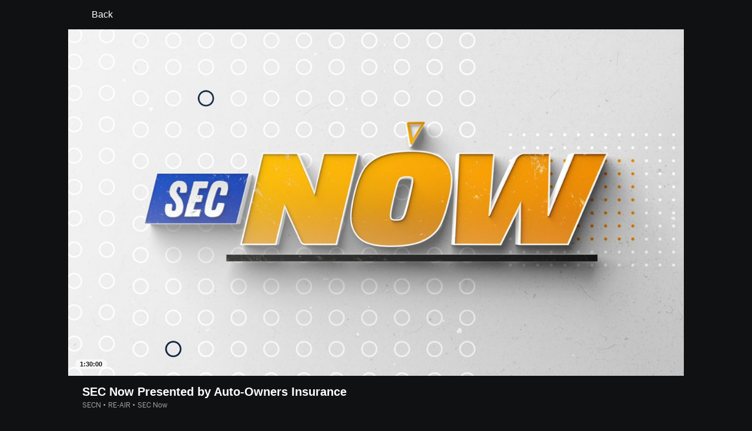

--- FILE ---
content_type: text/html; charset=utf-8
request_url: http://insider.espn.com/watch/player/_/id/63a9b88c-fc1d-4290-b185-cf39fe89ebb1
body_size: 63712
content:

        <!doctype html>
        <html lang="en">
            <head>
                <meta charSet="utf-8" />

                <!-- ESPNFITT | 4de8d9a842b3 | 14172284 | dd9bdd73 | insider.espn.com | Sat, 10 Jan 2026 20:59:07 GMT -->
                <script>__dataLayer={"pageViewed":false,"helpersEnabled":false,"page":{"author":"","game_id":"","league":"Not Applicable","page_infrastructure":"fitt","placement":"","play_location":"","premium":"","purchase_method":"","referer":"","search_query":"","section":"","story_id":"","story_title":"","start_type":""},"site":{"portal":"sports","application_name":"Espn Web - Fitt","country":"us","edition":"en-us","site":"espn","language":"en_us","orientation":"desktop"},"pzn":{"affiliate_name":"not authenticated","login_status":"anonymous","betaccountlinked":"no","entitlements":"","has_favorites":"no","hidebetting":"false","has_fantasy":"no","has_notifications":"no","auto_start":"no","userab_1":"","league_manager":"no","paywallshown":"no","isptveauthenticated":"no","ssotveauthenticated":"no","tveauthenticated":"no"},"visitor":{"dssid":"","ad_blocker":"no","wholesale_user":"no","wholesale_mvpd_user":"no","wholesale_provider":"no provider"}}; try{ __dataLayer.visitor = __dataLayer.visitor || {}; __dataLayer.visitor.consent = Object.assign({ isAnonymous: !1 }, JSON.parse(localStorage.getItem('consentToken')).data);}catch(e){}</script>
                <script src="https://dcf.espn.com/TWDC-DTCI/prod/Bootstrap.js"></script>
                <script>
            (function(h,o,u,n,d) {
                h=h[d]=h[d]||{q:[],onReady:function(c){h.q.push(c)}}
                d=o.createElement(u);d.async=1;d.src=n
                n=o.getElementsByTagName(u)[0];n.parentNode.insertBefore(d,n)
            })(window,document,'script','https://www.datadoghq-browser-agent.com/us1/v5/datadog-rum.js','DD_RUM');
            
            window.DD_RUM.onReady(function() {
                window.DD_RUM.setGlobalContext({
                    twdcgrid: {
                        yp_team_id: "67c86818ce5ff1871b58289f",
                        yp_service_id: "67b8d8e244357475ee4bd4b4",
                        datadog_log_index: "observability"
                    }
                });
            });
        </script>
                <title data-react-helmet="true">SEC Now Presented by Auto-Owners Insurance (12/2/22) - Live Stream - Watch ESPN</title>
                <meta data-react-helmet="true" name="description" content="Watch the SEC Now Presented by Auto-Owners Insurance live stream from SECN on Watch ESPN. First streamed on Friday, December 2, 2022."/><meta data-react-helmet="true" property="fb:app_id" content="116656161708917"/><meta data-react-helmet="true" property="og:site_name" content="ESPN"/><meta data-react-helmet="true" property="og:url" content="http://www.espn.com/watch/player/_/id/63a9b88c-fc1d-4290-b185-cf39fe89ebb1"/><meta data-react-helmet="true" property="og:title" content="SEC Now Presented by Auto-Owners Insurance (12/2/22) - Live Stream - Watch ESPN"/><meta data-react-helmet="true" property="og:description" content="Watch the SEC Now Presented by Auto-Owners Insurance live stream from SECN on Watch ESPN. First streamed on Friday, December 2, 2022."/><meta data-react-helmet="true" property="og:image" content="https://artwork.espncdn.com/series/2f5b7870-3cab-4d74-9927-d5de4fbabad9/16x9/1280x720_201908131606.jpg"/><meta data-react-helmet="true" property="og:image:width" content="1200"/><meta data-react-helmet="true" property="og:image:height" content="630"/><meta data-react-helmet="true" property="og:type" content="website"/><meta data-react-helmet="true" name="twitter:site" content="espn"/><meta data-react-helmet="true" name="twitter:url" content="http://www.espn.com/watch/player/_/id/63a9b88c-fc1d-4290-b185-cf39fe89ebb1"/><meta data-react-helmet="true" name="twitter:title" content="SEC Now Presented by Auto-Owners Insurance (12/2/22) - Live Stream - Watch ESPN"/><meta data-react-helmet="true" name="twitter:description" content="Watch the SEC Now Presented by Auto-Owners Insurance live stream from SECN on Watch ESPN. First streamed on Friday, December 2, 2022."/><meta data-react-helmet="true" name="twitter:card" content="summary"/><meta data-react-helmet="true" name="twitter:image" content="https://artwork.espncdn.com/series/2f5b7870-3cab-4d74-9927-d5de4fbabad9/16x9/1280x720_201908131606.jpg"/><meta data-react-helmet="true" name="twitter:app:name:iphone" content="ESPN"/><meta data-react-helmet="true" name="twitter:app:id:iphone" content="317469184"/><meta data-react-helmet="true" name="twitter:app:name:googleplay" content="ESPN"/><meta data-react-helmet="true" name="twitter:app:id:googleplay" content="com.espn.score_center"/><meta data-react-helmet="true" name="title" content="SEC Now Presented by Auto-Owners Insurance (12/2/22) - Live Stream - Watch ESPN"/><meta data-react-helmet="true" name="medium" content="website"/>
                <meta name="viewport" content="initial-scale=1.0, maximum-scale=1.0, user-scalable=no" />
                <meta http-equiv="x-ua-compatible" content="IE=edge" />
                <meta property="og:locale" content="en_US" />

                <link href="//cdn1.espn.net" rel="preconnect" />
                <link href='https://tredir.espn.com' rel='preconnect' crossorigin />
                <link href='https://cdn.registerdisney.go.com' rel='preconnect' crossorigin />
                <link href='https://fan.api.espn.com' rel='preconnect' crossorigin />
                <link href='https://cdn.espn.com' rel='preconnect' crossorigin />
                <link href='https://a.espncdn.com' rel='preconnect' crossorigin />
                <link href='https://site.web.api.espn.com' rel='preconnect' crossorigin />
                <link rel="mask-icon" sizes="any" href="https://a.espncdn.com/prod/assets/icons/E.svg" color="#990000" />
                <link rel="shortcut icon" href="https://a.espncdn.com/favicon.ico" />
                <link rel="apple-touch-icon" href="https://a.espncdn.com/wireless/mw5/r1/images/bookmark-icons-v2/espn-icon-57x57.png" />
                <link rel="apple-touch-icon-precomposed" href="https://a.espncdn.com/wireless/mw5/r1/images/bookmark-icons-v2/espn-icon-57x57.png" />
                <link rel="apple-touch-icon-precomposed" sizes="72x72" href="https://a.espncdn.com/wireless/mw5/r1/images/bookmark-icons-v2/espn-icon-72x72.png" />
                <link rel="apple-touch-icon-precomposed" sizes="114x114" href="https://a.espncdn.com/wireless/mw5/r1/images/bookmark-icons-v2/espn-icon-114x114.png" />
                <link rel="apple-touch-icon-precomposed" sizes="152x152" href="https://a.espncdn.com/wireless/mw5/r1/images/bookmark-icons-v2/espn-icon-152x152.png" />

                <link rel="manifest" href="/manifest.json">

                

                
                
                <link data-react-helmet="true" rel="stylesheet" href="//cdn1.espn.net/fitt/dd9bdd73eb3d-release-01-06-2026.2.0.3890/client/watch/css/fusion-0ff84856.css"/><link data-react-helmet="true" rel="stylesheet" href="//cdn1.espn.net/fitt/dd9bdd73eb3d-release-01-06-2026.2.0.3890/client/watch/css/6219-51b5c6a3.css"/><link data-react-helmet="true" rel="stylesheet" href="//cdn1.espn.net/fitt/dd9bdd73eb3d-release-01-06-2026.2.0.3890/client/watch/css/watch-70b359e0.css"/><link data-react-helmet="true" rel="stylesheet" href="//cdn1.espn.net/fitt/dd9bdd73eb3d-release-01-06-2026.2.0.3890/client/watch/css/769-3248b352.css"/><link data-react-helmet="true" rel="stylesheet" href="//cdn1.espn.net/fitt/dd9bdd73eb3d-release-01-06-2026.2.0.3890/client/watch/css/watch.listing.watch-a31ce472.css"/><link data-react-helmet="true" rel="canonical" href="http://www.espn.com/watch/player/_/id/63a9b88c-fc1d-4290-b185-cf39fe89ebb1"/><link data-react-helmet="true" rel="preload" as="font" type="font/woff2" href="https://a.espncdn.com/fonts/_Publico/PublicoBannerExtraboldWeb.woff2" crossorigin="true"/><link data-react-helmet="true" rel="preload" as="font" type="font/woff2" href="https://a.espncdn.com/fonts/_BentonSans/BentonSansBlack.woff2" crossorigin="true"/><link data-react-helmet="true" rel="preload" as="font" type="font/woff2" href="https://a.espncdn.com/fonts/_BentonSansCond/BentonSansCondBold.woff2" crossorigin="true"/><link data-react-helmet="true" rel="preload" as="font" type="font/woff2" href="https://a.espncdn.com/fonts/_PlayoffProCond/PlayoffProCondBold.woff2" crossorigin="true"/><link data-react-helmet="true" rel="preload" as="font" type="font/woff2" href="https://a.espncdn.com/fonts/_PlayoffProCond/PlayoffProCondBlack.woff2" crossorigin="true"/><link data-react-helmet="true" rel="preload" as="font" type="font/woff2" href="https://a.espncdn.com/fonts/_BentonSans/BentonSansBold.woff2" crossorigin="true"/><link data-react-helmet="true" rel="preload" as="font" type="font/woff2" href="https://a.espncdn.com/fonts/_BentonSans/BentonSansMedium.woff2" crossorigin="true"/><link data-react-helmet="true" rel="preload" as="font" type="font/woff2" href="https://a.espncdn.com/fonts/_BentonSans/BentonSansRegular.woff2" crossorigin="true"/><link data-react-helmet="true" rel="preload" as="font" type="font/woff2" href="https://a.espncdn.com/fonts/_Ignite/ESPNIgniteDisplay-CondensedHeavy-Web.woff2" crossorigin="true"/><link data-react-helmet="true" rel="preload" as="font" type="font/woff2" href="https://a.espncdn.com/fonts/_Ignite/ESPNIgniteText-Regular-Web.woff2" crossorigin="true"/><link data-react-helmet="true" rel="preload" as="font" type="font/woff2" href="https://a.espncdn.com/fonts/_Ignite/ESPNIgniteTextCondensed-Regular-Web.woff2" crossorigin="true"/><link data-react-helmet="true" rel="preload" as="font" type="font/woff2" href="https://a.espncdn.com/fonts/_Ignite/ESPNIgniteTextCondensed-Bold-Web.woff2" crossorigin="true"/><link data-react-helmet="true" rel="preload" as="image" fetchpriority="high" href="https://artwork.espncdn.com/series/2f5b7870-3cab-4d74-9927-d5de4fbabad9/16x9/1280x720_201908131606.jpg"/><link data-react-helmet="true" rel="alternate" href="android-app://com.espn.score_center/sportscenter/x-callback-url/showWatchStream?playID=63a9b88c-fc1d-4290-b185-cf39fe89ebb1"/><link data-react-helmet="true" rel="alternate" hreflang="en-us" href="http://www.espn.com/watch/player/_/id/63a9b88c-fc1d-4290-b185-cf39fe89ebb1"/><link data-react-helmet="true" rel="alternate" hreflang="pt-br" href="http://www.espn.com.br/watch/player/_/id/63a9b88c-fc1d-4290-b185-cf39fe89ebb1"/><link data-react-helmet="true" rel="alternate" hreflang="en-in" href="http://www.espn.in/watch/player/_/id/63a9b88c-fc1d-4290-b185-cf39fe89ebb1"/><link data-react-helmet="true" rel="alternate" hreflang="en-au" href="http://www.espn.com.au/watch/player/_/id/63a9b88c-fc1d-4290-b185-cf39fe89ebb1"/><link data-react-helmet="true" rel="alternate" hreflang="es-ve" href="http://www.espn.com.ve/watch/player/_/id/63a9b88c-fc1d-4290-b185-cf39fe89ebb1"/><link data-react-helmet="true" rel="alternate" hreflang="es-cl" href="http://www.espn.cl/watch/player/_/id/63a9b88c-fc1d-4290-b185-cf39fe89ebb1"/><link data-react-helmet="true" rel="alternate" hreflang="es-mx" href="http://www.espn.com.mx/watch/player/_/id/63a9b88c-fc1d-4290-b185-cf39fe89ebb1"/><link data-react-helmet="true" rel="alternate" hreflang="es-co" href="http://www.espn.com.co/watch/player/_/id/63a9b88c-fc1d-4290-b185-cf39fe89ebb1"/><link data-react-helmet="true" rel="alternate" hreflang="es-pe" href="http://www.espn.com.pe/watch/player/_/id/63a9b88c-fc1d-4290-b185-cf39fe89ebb1"/><link data-react-helmet="true" rel="alternate" hreflang="es-ar" href="http://www.espn.com.ar/watch/player/_/id/63a9b88c-fc1d-4290-b185-cf39fe89ebb1"/><link data-react-helmet="true" rel="alternate" hreflang="es-us" href="http://espndeportes.espn.com/watch/player/_/id/63a9b88c-fc1d-4290-b185-cf39fe89ebb1"/><link data-react-helmet="true" rel="alternate" hreflang="es-gt" href="http://www.espn.com.gt/watch/player/_/id/63a9b88c-fc1d-4290-b185-cf39fe89ebb1"/><link data-react-helmet="true" rel="alternate" hreflang="es-uy" href="http://www.espn.com.uy/watch/player/_/id/63a9b88c-fc1d-4290-b185-cf39fe89ebb1"/><link data-react-helmet="true" rel="alternate" hreflang="es-do" href="http://www.espn.com.do/watch/player/_/id/63a9b88c-fc1d-4290-b185-cf39fe89ebb1"/><link data-react-helmet="true" rel="alternate" hreflang="es-ec" href="http://www.espn.com.ec/watch/player/_/id/63a9b88c-fc1d-4290-b185-cf39fe89ebb1"/><link data-react-helmet="true" rel="alternate" hreflang="es-pa" href="http://www.espn.com.pa/watch/player/_/id/63a9b88c-fc1d-4290-b185-cf39fe89ebb1"/><link data-react-helmet="true" rel="alternate" hreflang="es-cr" href="http://www.espn.co.cr/watch/player/_/id/63a9b88c-fc1d-4290-b185-cf39fe89ebb1"/><link data-react-helmet="true" rel="alternate" hreflang="nl-nl" href="http://www.espn.nl/watch/speler/_/id/63a9b88c-fc1d-4290-b185-cf39fe89ebb1"/>
                <script src="//cdn1.espn.net/fitt/dd9bdd73eb3d-release-01-06-2026.2.0.3890/client/watch/runtime-ca9e2c8f.js" defer></script><script src="//cdn1.espn.net/fitt/dd9bdd73eb3d-release-01-06-2026.2.0.3890/client/watch/dmp-sdk-b6049e2d.js" defer></script><script src="//cdn1.espn.net/fitt/dd9bdd73eb3d-release-01-06-2026.2.0.3890/client/watch/6219-bdd196b2.js" defer></script><script src="//cdn1.espn.net/fitt/dd9bdd73eb3d-release-01-06-2026.2.0.3890/client/watch/924-733960ce.js" defer></script><script src="//cdn1.espn.net/fitt/dd9bdd73eb3d-release-01-06-2026.2.0.3890/client/watch/8415-05ef99b7.js" defer></script><script src="//cdn1.espn.net/fitt/dd9bdd73eb3d-release-01-06-2026.2.0.3890/client/watch/4015-5d7654e1.js" defer></script><script src="//cdn1.espn.net/fitt/dd9bdd73eb3d-release-01-06-2026.2.0.3890/client/watch/769-16edc077.js" defer></script><script src="//cdn1.espn.net/fitt/dd9bdd73eb3d-release-01-06-2026.2.0.3890/client/watch/6076-4656ec03.js" defer></script>
                <link rel="prefetch" href="//cdn1.espn.net/fitt/dd9bdd73eb3d-release-01-06-2026.2.0.3890/client/watch/_manifest.js" as="script" /><link rel="prefetch" href="//cdn1.espn.net/fitt/dd9bdd73eb3d-release-01-06-2026.2.0.3890/client/watch/espn-en.watch-adb1f031.js" as="script" />
<link rel="prefetch" href="//cdn1.espn.net/fitt/dd9bdd73eb3d-release-01-06-2026.2.0.3890/client/watch/watch-f798dfcb.js" as="script" />
<link rel="prefetch" href="//cdn1.espn.net/fitt/dd9bdd73eb3d-release-01-06-2026.2.0.3890/client/watch/watch.listing.watch-6580b066.js" as="script" />
                <style type="text/css" id="fittLoadingStyle">
   .page-container,
   .Nav__Primary__Menu,
   .Nav__Secondary__Menu,
    .NavSecondary--GamePackage,
   .SoccerPerformers--gamepackage,
   .ScoreCell__Notes--footer,
   .Gamestrip,
   .Ad:before {
       opacity:                    0;
   }
</style>
                <noscript>
            <style type="text/css">
                div.HeaderScoreboardContainer, div.Ad, div.sponsored-content { display: none !important; }
                .page-container,
                .Nav__Primary .Nav__Primary__Menu .Nav__Primary__Menu__Item a,
                .Nav__Primary .Nav__Primary__Menu .Nav__Primary__Menu__Item .Nav__Primary__Menu__Link,
                .Nav__Secondary .Nav__Secondary__Menu .Nav__Secondary__Menu__Title .Nav__Secondary__Menu__Link,
                .Nav__Secondary .Nav__Secondary__Menu .Nav__Secondary__Menu__Item .Nav__Secondary__Menu__Link {
                    opacity: 1;
                }
            </style>
        </noscript>
                <script async src="https://a.espncdn.com/prod/scripts/analytics/ESPN_at_v2.rs.min.js"></script>
            </head>
            <body class="theme.dark">
                <img width="99999" height="99999" alt="" style="pointer-events: none; position: absolute; top: 0; left: 0; width: 99%; height: 99%; max-width: 99%; max-height: 99%;" src="[data-uri]">
                
                <div id="espnfitt"><div id="fitt-analytics"><div id="themeProvider" class="theme-dark "><div class="bp-mobileMDPlus bp-mobileLGPlus bp-tabletPlus bp-desktopPlus bp-desktopLGPlus" data-fitt-page-type="watch"><div id="lightboxContainer"></div><main id="fittPageContainer" tabindex="-1"><div class="pageContent"><div class="WatchListingsVideo WatchListingsVideo--ImgContainer"><a class="AnchorLink AnchorLink--dark WatchListingsVideo__BackBtn side-panel-hidden" tabindex="0" href="/watch/"><svg aria-hidden="true" class="icon__svg icon__svg--dark" viewBox="0 0 24 24"><use xlink:href="#icon__caret__left"></use></svg>Back</a><div class="WatchKeyPlaysWrapper WatchKeyPlaysWrapper--cutl-inactive"><div class="WatchKeyPlaysWrapper__top"><div class="WatchKeyPlaysWrapper__player"><div class="WatchTile --no-zoom has-autoplay WatchTile--Over WatchTile--md WatchTile--dark WatchTile--16x9 WatchTile__Wrapper"><a class="AnchorLink AnchorLink--dark WatchTile --no-zoom has-autoplay WatchTile--Over WatchTile--md WatchTile--dark WatchTile--16x9" tabindex="-1" data-route="false" href="/watch/player/_/id/63a9b88c-fc1d-4290-b185-cf39fe89ebb1"></a><div class="MediaPlaceholder relative MediaPlaceholder--16x9 WatchTile__Image WatchTile__Image--16x9" aria-hidden="false"><figure class="Image aspect-ratio--parent MediaPlaceholder__Image"><div class="RatioFrame aspect-ratio--16x9"></div><div class="Image__Wrapper aspect-ratio--child"><img aria-hidden="false" alt="SEC Now Presented by Auto-Owners Insurance" class="" data-mptype="image" src="https://artwork.espncdn.com/series/2f5b7870-3cab-4d74-9927-d5de4fbabad9/16x9/1280x720_201908131606.jpg"/></div></figure><div class="MediaPlaceholder__Overlay absolute-fill flex flex-center-all"><div aria-hidden="true" aria-label="Duration: 1:30:00" class="MediaPlaceholder__Pill  items-center absolute flex">1:30:00</div></div><div class="MediaPlaceholder__PlaybackWrapper absolute-fill"></div></div></div></div><div class="WatchKeyPlaysWrapper__key-plays"><div class="A-DBxD wWJeS zkpVE WlcJ MLzxu pibRm SQFkJ WtEci GCxLR seFhp " data-testid="KeyPlays"><div class="mLASH xbWIm JoYgb NzyJW VodjF oFFrS Mxk fuwnA SQFkJ ubPuV GCxLR RBrva ">Key Plays</div><div class="VZTD rEPuv SjlBw SQFkJ ubPuV dSKvB RBrva "></div></div></div></div><div class="VideoHeaderMetadata"><h1 class="VideoHeaderMetadata--title">SEC Now Presented by Auto-Owners Insurance</h1><div class="VideoHeaderMetadata--subtitle">SECN • RE-AIR • SEC Now</div></div></div></div><div class="WatchListings--is-player"><div class="WatchListings--buckets-wrapper"><section class="BucketsContainer overflow-hidden BucketsContainer--noHeader"><div><section class="Carousel relative Carousel--dark Carousel--16x9 Carousel--watch Carousel--hasMeta" aria-labelledby="bucket-6200"><div class="Carousel__Header Carousel__Header--visible"><h3 id="bucket-6200" class="Carousel__Heading">Live</h3></div><div class="Carousel__Wrapper relative"><div style="display:block;flex-grow:1;width:auto"><div class="Carousel__Outer relative flex" role="listbox"><ul class="Carousel__Inner flex ph4 pv1 Carousel__Inner--gutter items-center" style="transition:transform 350ms cubic-bezier(0.0, 0.0, 0.2, 1);margin-left:-16px;transform:translateX(0px)"><li class="CarouselSlide relative pointer CarouselSlide--active" style="margin:0 0 0 16px" role="option" tabindex="0" data-carousel-id="0" aria-selected="true"><div><div><div class="WatchTile WatchTile--md WatchTile--dark WatchTile--16x9 WatchTile__Wrapper"><a class="AnchorLink AnchorLink--dark WatchTile WatchTile--md WatchTile--dark WatchTile--16x9" tabindex="-1" data-route="false" href="/watch/player/_/id/bc509909-97ee-4b37-b6c6-27cb36e0a63c#bucketId=6200"></a><div class="MediaPlaceholder relative MediaPlaceholder--16x9 cursor-pointer MediaPlaceholder--live MediaPlaceholder--button-hover WatchTile__Image WatchTile__Image--16x9" aria-hidden="false"><figure class="Image aspect-ratio--parent MediaPlaceholder__Image"><div class="RatioFrame aspect-ratio--16x9"></div><div class="Image__Wrapper aspect-ratio--child"><picture><source srcSet="https://artwork.api.espn.com/artwork/collections/airings/bc509909-97ee-4b37-b6c6-27cb36e0a63c/default?width=544&amp;apikey=1ngjw23osgcis1i1vbj96lmfqs&amp;timestamp=202601081524&amp;height=306, https://artwork.api.espn.com/artwork/collections/airings/bc509909-97ee-4b37-b6c6-27cb36e0a63c/default?width=1088&amp;apikey=1ngjw23osgcis1i1vbj96lmfqs&amp;timestamp=202601081524&amp;height=612 2x" media="(min-width: 1440px)"/><source srcSet="https://artwork.api.espn.com/artwork/collections/airings/bc509909-97ee-4b37-b6c6-27cb36e0a63c/default?width=464&amp;apikey=1ngjw23osgcis1i1vbj96lmfqs&amp;timestamp=202601081524&amp;height=261, https://artwork.api.espn.com/artwork/collections/airings/bc509909-97ee-4b37-b6c6-27cb36e0a63c/default?width=928&amp;apikey=1ngjw23osgcis1i1vbj96lmfqs&amp;timestamp=202601081524&amp;height=522 2x" media="(min-width: 414px) and (max-width: 1439px)"/><source srcSet="https://artwork.api.espn.com/artwork/collections/airings/bc509909-97ee-4b37-b6c6-27cb36e0a63c/default?width=240&amp;apikey=1ngjw23osgcis1i1vbj96lmfqs&amp;timestamp=202601081524&amp;height=135, https://artwork.api.espn.com/artwork/collections/airings/bc509909-97ee-4b37-b6c6-27cb36e0a63c/default?width=480&amp;apikey=1ngjw23osgcis1i1vbj96lmfqs&amp;timestamp=202601081524&amp;height=270 2x"/><img aria-hidden="false" class="" data-mptype="image" src="https://artwork.api.espn.com/artwork/collections/airings/bc509909-97ee-4b37-b6c6-27cb36e0a63c/default?width=464&amp;apikey=1ngjw23osgcis1i1vbj96lmfqs&amp;timestamp=202601081524&amp;height=261"/></picture></div></figure><div class="MediaPlaceholder__Overlay absolute-fill flex flex-center-all"><div class="MediaPlaceholder__Button flex flex-center-all" role="button" aria-label="Play video"><svg focusable="false" aria-hidden="true" class="MediaPlaceholder__Icon MediaPlaceholder__Icon--video icon__svg icon__svg--dark" viewBox="0 0 24 24"><use xlink:href="#icon__controls__play"></use></svg></div><div aria-hidden="true" aria-label="" class="MediaPlaceholder__Pill  items-center absolute flex MediaPlaceholder__Pill--live MediaPlaceholder__Pill--reddot">Live</div></div><div class="MediaPlaceholder__PlaybackWrapper absolute-fill"></div></div><div class="WatchTile__Content"><div class="WatchTile__TitleMeta flex flex-row items-start justify-between"><div><h2 class="WatchTile__Title"><span style="overflow:hidden;display:block"><span>New York Rangers vs. Boston Bruins</span></span></h2><div class="WatchTile__Meta">ESPN on ABC • NHL</div></div></div></div></div></div></div></li><li class="CarouselSlide relative pointer" style="margin:0 0 0 16px" role="option" tabindex="0" data-carousel-id="1" aria-selected="false"><div><div><div class="WatchTile WatchTile--md WatchTile--dark WatchTile--16x9 WatchTile__Wrapper"><a class="AnchorLink AnchorLink--dark WatchTile WatchTile--md WatchTile--dark WatchTile--16x9" tabindex="-1" data-route="false" href="/watch/player/_/eventCalendarId/401820657#bucketId=6200"></a><div class="MediaPlaceholder relative MediaPlaceholder--16x9 cursor-pointer MediaPlaceholder--live MediaPlaceholder--button-hover WatchTile__Image WatchTile__Image--16x9" aria-hidden="false"><figure class="Image aspect-ratio--parent MediaPlaceholder__Image"><div class="RatioFrame aspect-ratio--16x9"></div><div class="Image__Wrapper aspect-ratio--child"><picture><source srcSet="https://artwork.api.espn.com/artwork/collections/airings/d22b3727-e1b5-4366-aa09-696a9dc0f7bd/default?width=544&amp;apikey=1ngjw23osgcis1i1vbj96lmfqs&amp;timestamp=202601101859&amp;height=306, https://artwork.api.espn.com/artwork/collections/airings/d22b3727-e1b5-4366-aa09-696a9dc0f7bd/default?width=1088&amp;apikey=1ngjw23osgcis1i1vbj96lmfqs&amp;timestamp=202601101859&amp;height=612 2x" media="(min-width: 1440px)"/><source srcSet="https://artwork.api.espn.com/artwork/collections/airings/d22b3727-e1b5-4366-aa09-696a9dc0f7bd/default?width=464&amp;apikey=1ngjw23osgcis1i1vbj96lmfqs&amp;timestamp=202601101859&amp;height=261, https://artwork.api.espn.com/artwork/collections/airings/d22b3727-e1b5-4366-aa09-696a9dc0f7bd/default?width=928&amp;apikey=1ngjw23osgcis1i1vbj96lmfqs&amp;timestamp=202601101859&amp;height=522 2x" media="(min-width: 414px) and (max-width: 1439px)"/><source srcSet="https://artwork.api.espn.com/artwork/collections/airings/d22b3727-e1b5-4366-aa09-696a9dc0f7bd/default?width=240&amp;apikey=1ngjw23osgcis1i1vbj96lmfqs&amp;timestamp=202601101859&amp;height=135, https://artwork.api.espn.com/artwork/collections/airings/d22b3727-e1b5-4366-aa09-696a9dc0f7bd/default?width=480&amp;apikey=1ngjw23osgcis1i1vbj96lmfqs&amp;timestamp=202601101859&amp;height=270 2x"/><img aria-hidden="false" class="" data-mptype="image" src="https://artwork.api.espn.com/artwork/collections/airings/d22b3727-e1b5-4366-aa09-696a9dc0f7bd/default?width=464&amp;apikey=1ngjw23osgcis1i1vbj96lmfqs&amp;timestamp=202601101859&amp;height=261"/></picture></div></figure><div class="MediaPlaceholder__Overlay absolute-fill flex flex-center-all"><div class="MediaPlaceholder__Button flex flex-center-all" role="button" aria-label="Play video"><svg focusable="false" aria-hidden="true" class="MediaPlaceholder__Icon MediaPlaceholder__Icon--video icon__svg icon__svg--dark" viewBox="0 0 24 24"><use xlink:href="#icon__controls__play"></use></svg></div><div aria-hidden="true" aria-label="" class="MediaPlaceholder__Pill  items-center absolute flex MediaPlaceholder__Pill--live MediaPlaceholder__Pill--reddot">Live</div></div><div class="MediaPlaceholder__PlaybackWrapper absolute-fill"></div></div><div class="WatchTile__Content"><div class="WatchTile__TitleMeta flex flex-row items-start justify-between"><div><h2 class="WatchTile__Title"><span style="overflow:hidden;display:block"><span>#24 SMU vs. #6 Duke</span></span></h2><div class="WatchTile__Meta">ESPN • NCAA Men&#x27;s Basketball</div></div></div></div></div></div></div></li><li class="CarouselSlide relative pointer" style="margin:0 0 0 16px" role="option" tabindex="0" data-carousel-id="2" aria-selected="false"><div><div><div class="WatchTile WatchTile--md WatchTile--dark WatchTile--16x9 WatchTile__Wrapper"><a class="AnchorLink AnchorLink--dark WatchTile WatchTile--md WatchTile--dark WatchTile--16x9" tabindex="-1" data-route="false" href="/watch/player/_/eventCalendarId/401838737#bucketId=6200"></a><div class="MediaPlaceholder relative MediaPlaceholder--16x9 cursor-pointer MediaPlaceholder--live MediaPlaceholder--button-hover WatchTile__Image WatchTile__Image--16x9" aria-hidden="false"><figure class="Image aspect-ratio--parent MediaPlaceholder__Image"><div class="RatioFrame aspect-ratio--16x9"></div><div class="Image__Wrapper aspect-ratio--child"><picture><source srcSet="https://s.secure.espncdn.com/stitcher/artwork/collections/airings/0ffa3593-08fa-4adc-beff-0c7a3cd7a97d/16x9.jpg?timestamp=202601042215&amp;showBadge=true&amp;cb=12&amp;package=ESPN_PLUS&amp;width=544&amp;height=306, https://s.secure.espncdn.com/stitcher/artwork/collections/airings/0ffa3593-08fa-4adc-beff-0c7a3cd7a97d/16x9.jpg?timestamp=202601042215&amp;showBadge=true&amp;cb=12&amp;package=ESPN_PLUS&amp;width=1088&amp;height=612 2x" media="(min-width: 1440px)"/><source srcSet="https://s.secure.espncdn.com/stitcher/artwork/collections/airings/0ffa3593-08fa-4adc-beff-0c7a3cd7a97d/16x9.jpg?timestamp=202601042215&amp;showBadge=true&amp;cb=12&amp;package=ESPN_PLUS&amp;width=464&amp;height=261, https://s.secure.espncdn.com/stitcher/artwork/collections/airings/0ffa3593-08fa-4adc-beff-0c7a3cd7a97d/16x9.jpg?timestamp=202601042215&amp;showBadge=true&amp;cb=12&amp;package=ESPN_PLUS&amp;width=928&amp;height=522 2x" media="(min-width: 414px) and (max-width: 1439px)"/><source srcSet="https://s.secure.espncdn.com/stitcher/artwork/collections/airings/0ffa3593-08fa-4adc-beff-0c7a3cd7a97d/16x9.jpg?timestamp=202601042215&amp;showBadge=true&amp;cb=12&amp;package=ESPN_PLUS&amp;width=240&amp;height=135, https://s.secure.espncdn.com/stitcher/artwork/collections/airings/0ffa3593-08fa-4adc-beff-0c7a3cd7a97d/16x9.jpg?timestamp=202601042215&amp;showBadge=true&amp;cb=12&amp;package=ESPN_PLUS&amp;width=480&amp;height=270 2x"/><img aria-hidden="false" class="" data-mptype="image" src="https://s.secure.espncdn.com/stitcher/artwork/collections/airings/0ffa3593-08fa-4adc-beff-0c7a3cd7a97d/16x9.jpg?timestamp=202601042215&amp;showBadge=true&amp;cb=12&amp;package=ESPN_PLUS&amp;width=464&amp;height=261"/></picture></div></figure><div class="MediaPlaceholder__Overlay absolute-fill flex flex-center-all"><div class="MediaPlaceholder__Button flex flex-center-all" role="button" aria-label="Play video"><svg focusable="false" aria-hidden="true" class="MediaPlaceholder__Icon MediaPlaceholder__Icon--video icon__svg icon__svg--dark" viewBox="0 0 24 24"><use xlink:href="#icon__controls__play"></use></svg></div><div aria-hidden="true" aria-label="" class="MediaPlaceholder__Pill  items-center absolute flex MediaPlaceholder__Pill--live MediaPlaceholder__Pill--reddot">Live</div></div><div class="MediaPlaceholder__PlaybackWrapper absolute-fill"></div></div><div class="WatchTile__Content"><div class="WatchTile__TitleMeta flex flex-row items-start justify-between"><div><h2 class="WatchTile__Title"><span style="overflow:hidden;display:block"><span>Charlton Athletic vs. Chelsea (Round 3)</span></span></h2><div class="WatchTile__Meta">ESPN+ • EN/ES • English FA Cup</div></div></div></div></div></div></div></li><li class="CarouselSlide relative pointer" style="margin:0 0 0 16px" role="option" tabindex="0" data-carousel-id="3" aria-selected="false"><div><div><div class="WatchTile WatchTile--md WatchTile--dark WatchTile--16x9 WatchTile__Wrapper"><a class="AnchorLink AnchorLink--dark WatchTile WatchTile--md WatchTile--dark WatchTile--16x9" tabindex="-1" data-route="false" href="/watch/player/_/eventCalendarId/401808165#bucketId=6200"></a><div class="MediaPlaceholder relative MediaPlaceholder--16x9 cursor-pointer MediaPlaceholder--live MediaPlaceholder--button-hover WatchTile__Image WatchTile__Image--16x9" aria-hidden="false"><figure class="Image aspect-ratio--parent MediaPlaceholder__Image"><div class="RatioFrame aspect-ratio--16x9"></div><div class="Image__Wrapper aspect-ratio--child"><picture><source srcSet="https://artwork.api.espn.com/artwork/collections/airings/19f6ed03-34ca-4dc8-966f-07af6037a8f6/default?width=544&amp;apikey=1ngjw23osgcis1i1vbj96lmfqs&amp;timestamp=202601072035&amp;height=306, https://artwork.api.espn.com/artwork/collections/airings/19f6ed03-34ca-4dc8-966f-07af6037a8f6/default?width=1088&amp;apikey=1ngjw23osgcis1i1vbj96lmfqs&amp;timestamp=202601072035&amp;height=612 2x" media="(min-width: 1440px)"/><source srcSet="https://artwork.api.espn.com/artwork/collections/airings/19f6ed03-34ca-4dc8-966f-07af6037a8f6/default?width=464&amp;apikey=1ngjw23osgcis1i1vbj96lmfqs&amp;timestamp=202601072035&amp;height=261, https://artwork.api.espn.com/artwork/collections/airings/19f6ed03-34ca-4dc8-966f-07af6037a8f6/default?width=928&amp;apikey=1ngjw23osgcis1i1vbj96lmfqs&amp;timestamp=202601072035&amp;height=522 2x" media="(min-width: 414px) and (max-width: 1439px)"/><source srcSet="https://artwork.api.espn.com/artwork/collections/airings/19f6ed03-34ca-4dc8-966f-07af6037a8f6/default?width=240&amp;apikey=1ngjw23osgcis1i1vbj96lmfqs&amp;timestamp=202601072035&amp;height=135, https://artwork.api.espn.com/artwork/collections/airings/19f6ed03-34ca-4dc8-966f-07af6037a8f6/default?width=480&amp;apikey=1ngjw23osgcis1i1vbj96lmfqs&amp;timestamp=202601072035&amp;height=270 2x"/><img aria-hidden="false" class="" data-mptype="image" src="https://artwork.api.espn.com/artwork/collections/airings/19f6ed03-34ca-4dc8-966f-07af6037a8f6/default?width=464&amp;apikey=1ngjw23osgcis1i1vbj96lmfqs&amp;timestamp=202601072035&amp;height=261"/></picture></div></figure><div class="MediaPlaceholder__Overlay absolute-fill flex flex-center-all"><div class="MediaPlaceholder__Button flex flex-center-all" role="button" aria-label="Play video"><svg focusable="false" aria-hidden="true" class="MediaPlaceholder__Icon MediaPlaceholder__Icon--video icon__svg icon__svg--dark" viewBox="0 0 24 24"><use xlink:href="#icon__controls__play"></use></svg></div><div aria-hidden="true" aria-label="" class="MediaPlaceholder__Pill  items-center absolute flex MediaPlaceholder__Pill--live MediaPlaceholder__Pill--reddot">Live</div></div><div class="MediaPlaceholder__PlaybackWrapper absolute-fill"></div></div><div class="WatchTile__Content"><div class="WatchTile__TitleMeta flex flex-row items-start justify-between"><div><h2 class="WatchTile__Title"><span style="overflow:hidden;display:block"><span>#18 Georgia vs. South Carolina</span></span></h2><div class="WatchTile__Meta">ESPN2 • NCAA Men&#x27;s Basketball</div></div></div></div></div></div></div></li><li class="CarouselSlide relative pointer" style="margin:0 0 0 16px" role="option" tabindex="0" data-carousel-id="4" aria-selected="false"><div><div><div class="WatchTile WatchTile--md WatchTile--dark WatchTile--16x9 WatchTile__Wrapper"><a class="AnchorLink AnchorLink--dark WatchTile WatchTile--md WatchTile--dark WatchTile--16x9" tabindex="-1" data-route="false" href="/watch/player/_/eventCalendarId/401795315#bucketId=6200"></a><div class="MediaPlaceholder relative MediaPlaceholder--16x9 cursor-pointer MediaPlaceholder--live MediaPlaceholder--button-hover WatchTile__Image WatchTile__Image--16x9" aria-hidden="false"><figure class="Image aspect-ratio--parent MediaPlaceholder__Image"><div class="RatioFrame aspect-ratio--16x9"></div><div class="Image__Wrapper aspect-ratio--child"><picture><source srcSet="https://artwork.api.espn.com/artwork/collections/airings/8b5ca240-6435-4016-9e24-43b9bb31c3bc/default?width=544&amp;apikey=1ngjw23osgcis1i1vbj96lmfqs&amp;timestamp=202601072022&amp;height=306, https://artwork.api.espn.com/artwork/collections/airings/8b5ca240-6435-4016-9e24-43b9bb31c3bc/default?width=1088&amp;apikey=1ngjw23osgcis1i1vbj96lmfqs&amp;timestamp=202601072022&amp;height=612 2x" media="(min-width: 1440px)"/><source srcSet="https://artwork.api.espn.com/artwork/collections/airings/8b5ca240-6435-4016-9e24-43b9bb31c3bc/default?width=464&amp;apikey=1ngjw23osgcis1i1vbj96lmfqs&amp;timestamp=202601072022&amp;height=261, https://artwork.api.espn.com/artwork/collections/airings/8b5ca240-6435-4016-9e24-43b9bb31c3bc/default?width=928&amp;apikey=1ngjw23osgcis1i1vbj96lmfqs&amp;timestamp=202601072022&amp;height=522 2x" media="(min-width: 414px) and (max-width: 1439px)"/><source srcSet="https://artwork.api.espn.com/artwork/collections/airings/8b5ca240-6435-4016-9e24-43b9bb31c3bc/default?width=240&amp;apikey=1ngjw23osgcis1i1vbj96lmfqs&amp;timestamp=202601072022&amp;height=135, https://artwork.api.espn.com/artwork/collections/airings/8b5ca240-6435-4016-9e24-43b9bb31c3bc/default?width=480&amp;apikey=1ngjw23osgcis1i1vbj96lmfqs&amp;timestamp=202601072022&amp;height=270 2x"/><img aria-hidden="false" class="" data-mptype="image" src="https://artwork.api.espn.com/artwork/collections/airings/8b5ca240-6435-4016-9e24-43b9bb31c3bc/default?width=464&amp;apikey=1ngjw23osgcis1i1vbj96lmfqs&amp;timestamp=202601072022&amp;height=261"/></picture></div></figure><div class="MediaPlaceholder__Overlay absolute-fill flex flex-center-all"><div class="MediaPlaceholder__Button flex flex-center-all" role="button" aria-label="Play video"><svg focusable="false" aria-hidden="true" class="MediaPlaceholder__Icon MediaPlaceholder__Icon--video icon__svg icon__svg--dark" viewBox="0 0 24 24"><use xlink:href="#icon__controls__play"></use></svg></div><div aria-hidden="true" aria-label="" class="MediaPlaceholder__Pill  items-center absolute flex MediaPlaceholder__Pill--live MediaPlaceholder__Pill--reddot">Live</div></div><div class="MediaPlaceholder__PlaybackWrapper absolute-fill"></div></div><div class="WatchTile__Content"><div class="WatchTile__TitleMeta flex flex-row items-start justify-between"><div><h2 class="WatchTile__Title"><span style="overflow:hidden;display:block"><span>Valencia CF vs. Elche CF</span></span></h2><div class="WatchTile__Meta">ESPN Deportes/ESPN+ • EN/ES • Spanish LALIGA</div></div></div></div></div></div></div></li><li class="CarouselSlide relative pointer" style="margin:0 0 0 16px" role="option" tabindex="0" data-carousel-id="5" aria-selected="false"><div><div><div class="WatchTile WatchTile--md WatchTile--dark WatchTile--16x9 WatchTile__Wrapper"><a class="AnchorLink AnchorLink--dark WatchTile WatchTile--md WatchTile--dark WatchTile--16x9" tabindex="-1" data-route="false" href="/watch/player/_/id/05299600-7ca5-4617-a293-7cc45e62172d#bucketId=6200"></a><div class="MediaPlaceholder relative MediaPlaceholder--16x9 cursor-pointer MediaPlaceholder--live MediaPlaceholder--button-hover WatchTile__Image WatchTile__Image--16x9" aria-hidden="false"><figure class="Image aspect-ratio--parent MediaPlaceholder__Image"><div class="RatioFrame aspect-ratio--16x9"></div><div class="Image__Wrapper aspect-ratio--child"><picture><source srcSet="https://s.secure.espncdn.com/stitcher/artwork/collections/airings/05299600-7ca5-4617-a293-7cc45e62172d/16x9.jpg?timestamp=202512311445&amp;showBadge=true&amp;cb=12&amp;package=ESPN_PLUS&amp;width=544&amp;height=306, https://s.secure.espncdn.com/stitcher/artwork/collections/airings/05299600-7ca5-4617-a293-7cc45e62172d/16x9.jpg?timestamp=202512311445&amp;showBadge=true&amp;cb=12&amp;package=ESPN_PLUS&amp;width=1088&amp;height=612 2x" media="(min-width: 1440px)"/><source srcSet="https://s.secure.espncdn.com/stitcher/artwork/collections/airings/05299600-7ca5-4617-a293-7cc45e62172d/16x9.jpg?timestamp=202512311445&amp;showBadge=true&amp;cb=12&amp;package=ESPN_PLUS&amp;width=464&amp;height=261, https://s.secure.espncdn.com/stitcher/artwork/collections/airings/05299600-7ca5-4617-a293-7cc45e62172d/16x9.jpg?timestamp=202512311445&amp;showBadge=true&amp;cb=12&amp;package=ESPN_PLUS&amp;width=928&amp;height=522 2x" media="(min-width: 414px) and (max-width: 1439px)"/><source srcSet="https://s.secure.espncdn.com/stitcher/artwork/collections/airings/05299600-7ca5-4617-a293-7cc45e62172d/16x9.jpg?timestamp=202512311445&amp;showBadge=true&amp;cb=12&amp;package=ESPN_PLUS&amp;width=240&amp;height=135, https://s.secure.espncdn.com/stitcher/artwork/collections/airings/05299600-7ca5-4617-a293-7cc45e62172d/16x9.jpg?timestamp=202512311445&amp;showBadge=true&amp;cb=12&amp;package=ESPN_PLUS&amp;width=480&amp;height=270 2x"/><img aria-hidden="false" class="" data-mptype="image" src="https://s.secure.espncdn.com/stitcher/artwork/collections/airings/05299600-7ca5-4617-a293-7cc45e62172d/16x9.jpg?timestamp=202512311445&amp;showBadge=true&amp;cb=12&amp;package=ESPN_PLUS&amp;width=464&amp;height=261"/></picture></div></figure><div class="MediaPlaceholder__Overlay absolute-fill flex flex-center-all"><div class="MediaPlaceholder__Button flex flex-center-all" role="button" aria-label="Play video"><svg focusable="false" aria-hidden="true" class="MediaPlaceholder__Icon MediaPlaceholder__Icon--video icon__svg icon__svg--dark" viewBox="0 0 24 24"><use xlink:href="#icon__controls__play"></use></svg></div><div aria-hidden="true" aria-label="" class="MediaPlaceholder__Pill  items-center absolute flex MediaPlaceholder__Pill--live MediaPlaceholder__Pill--reddot">Live</div></div><div class="MediaPlaceholder__PlaybackWrapper absolute-fill"></div></div><div class="WatchTile__Content"><div class="WatchTile__TitleMeta flex flex-row items-start justify-between"><div><h2 class="WatchTile__Title"><span style="overflow:hidden;display:block"><span>#17 Texas Tech vs. Cincinnati</span></span></h2><div class="WatchTile__Meta">ESPN+ • NCAA Women&#x27;s Basketball</div></div></div></div></div></div></div></li><li class="CarouselSlide relative pointer" style="margin:0 0 0 16px" role="option" tabindex="0" data-carousel-id="6" aria-selected="false"><div><div><div><div class="WatchTile WatchTile--md WatchTile--dark WatchTile--16x9 WatchTile__Wrapper"><a class="AnchorLink AnchorLink--dark WatchTile WatchTile--md WatchTile--dark WatchTile--16x9" tabindex="-1" data-route="false" href="/watch/player/_/id/1690103e-9b84-4608-81f0-1785719d2219#bucketId=6200"></a><div class="MediaPlaceholder relative MediaPlaceholder--16x9 cursor-pointer MediaPlaceholder--live MediaPlaceholder--button-hover WatchTile__Image WatchTile__Image--16x9" aria-hidden="false"><figure class="Image aspect-ratio--parent MediaPlaceholder__Image"><div class="RatioFrame aspect-ratio--16x9 RatioFrame--fallback"></div><div class="Image__Wrapper aspect-ratio--child Image__Fallback"><img src="[data-uri]" alt="" aria-hidden="true"/></div></figure><div class="MediaPlaceholder__Overlay absolute-fill flex flex-center-all"><div class="MediaPlaceholder__Button flex flex-center-all" role="button" aria-label="Play video"><svg focusable="false" aria-hidden="true" class="MediaPlaceholder__Icon MediaPlaceholder__Icon--video icon__svg icon__svg--dark" viewBox="0 0 24 24"><use xlink:href="#icon__controls__play"></use></svg></div><div aria-hidden="true" aria-label="" class="MediaPlaceholder__Pill  items-center absolute flex MediaPlaceholder__Pill--live MediaPlaceholder__Pill--reddot">Live</div></div><div class="MediaPlaceholder__PlaybackWrapper absolute-fill"></div></div><div class="WatchTile__Content"><div class="WatchTile__TitleMeta flex flex-row items-start justify-between"><div><h2 class="WatchTile__Title"><span style="overflow:hidden;display:block"><span>#24 Princeton vs. Yale</span></span></h2><div class="WatchTile__Meta">ESPN+ • NCAA Women&#x27;s Basketball</div></div></div></div></div></div></div></div></li><li class="CarouselSlide relative pointer" style="margin:0 0 0 16px" role="option" tabindex="0" data-carousel-id="7" aria-selected="false"><div><div><div><div class="WatchTile WatchTile--md WatchTile--dark WatchTile--16x9 WatchTile__Wrapper"><a class="AnchorLink AnchorLink--dark WatchTile WatchTile--md WatchTile--dark WatchTile--16x9" tabindex="-1" data-route="false" href="/watch/player/_/id/31cddb55-5be3-48bb-b4c1-bfb0e5203873#bucketId=6200"></a><div class="MediaPlaceholder relative MediaPlaceholder--16x9 cursor-pointer MediaPlaceholder--live MediaPlaceholder--button-hover WatchTile__Image WatchTile__Image--16x9" aria-hidden="false"><figure class="Image aspect-ratio--parent MediaPlaceholder__Image"><div class="RatioFrame aspect-ratio--16x9 RatioFrame--fallback"></div><div class="Image__Wrapper aspect-ratio--child Image__Fallback"><img src="[data-uri]" alt="" aria-hidden="true"/></div></figure><div class="MediaPlaceholder__Overlay absolute-fill flex flex-center-all"><div class="MediaPlaceholder__Button flex flex-center-all" role="button" aria-label="Play video"><svg focusable="false" aria-hidden="true" class="MediaPlaceholder__Icon MediaPlaceholder__Icon--video icon__svg icon__svg--dark" viewBox="0 0 24 24"><use xlink:href="#icon__controls__play"></use></svg></div><div aria-hidden="true" aria-label="" class="MediaPlaceholder__Pill  items-center absolute flex MediaPlaceholder__Pill--live MediaPlaceholder__Pill--reddot">Live</div></div><div class="MediaPlaceholder__PlaybackWrapper absolute-fill"></div></div><div class="WatchTile__Content"><div class="WatchTile__TitleMeta flex flex-row items-start justify-between"><div><h2 class="WatchTile__Title"><span style="overflow:hidden;display:block"><span>Oklahoma, UCLA, Utah, LSU</span></span></h2><div class="WatchTile__Meta">ESPN on ABC • NCAA Women&#x27;s Gymnastics</div></div></div></div></div></div></div></div></li><li class="CarouselSlide relative pointer" style="margin:0 0 0 16px" role="option" tabindex="0" data-carousel-id="8" aria-selected="false"><div><div><div><div class="WatchTile WatchTile--md WatchTile--dark WatchTile--16x9 WatchTile__Wrapper"><a class="AnchorLink AnchorLink--dark WatchTile WatchTile--md WatchTile--dark WatchTile--16x9" tabindex="-1" data-route="false" href="/watch/player/_/id/1b1c69df-33fd-49f9-bb5d-9dcd2d74238a#bucketId=6200"></a><div class="MediaPlaceholder relative MediaPlaceholder--16x9 cursor-pointer MediaPlaceholder--live MediaPlaceholder--button-hover WatchTile__Image WatchTile__Image--16x9" aria-hidden="false"><figure class="Image aspect-ratio--parent MediaPlaceholder__Image"><div class="RatioFrame aspect-ratio--16x9 RatioFrame--fallback"></div><div class="Image__Wrapper aspect-ratio--child Image__Fallback"><img src="[data-uri]" alt="" aria-hidden="true"/></div></figure><div class="MediaPlaceholder__Overlay absolute-fill flex flex-center-all"><div class="MediaPlaceholder__Button flex flex-center-all" role="button" aria-label="Play video"><svg focusable="false" aria-hidden="true" class="MediaPlaceholder__Icon MediaPlaceholder__Icon--video icon__svg icon__svg--dark" viewBox="0 0 24 24"><use xlink:href="#icon__controls__play"></use></svg></div><div aria-hidden="true" aria-label="" class="MediaPlaceholder__Pill  items-center absolute flex MediaPlaceholder__Pill--live MediaPlaceholder__Pill--reddot">Live</div></div><div class="MediaPlaceholder__PlaybackWrapper absolute-fill"></div></div><div class="WatchTile__Content"><div class="WatchTile__TitleMeta flex flex-row items-start justify-between"><div><h2 class="WatchTile__Title"><span style="overflow:hidden;display:block"><span>Oklahoma vs. Texas A&amp;M</span></span></h2><div class="WatchTile__Meta">SECN • NCAA Men&#x27;s Basketball</div></div></div></div></div></div></div></div></li><li class="CarouselSlide relative pointer" style="margin:0 0 0 16px" role="option" tabindex="0" data-carousel-id="9" aria-selected="false"><div><div><div><div class="WatchTile WatchTile--md WatchTile--dark WatchTile--16x9 WatchTile__Wrapper"><a class="AnchorLink AnchorLink--dark WatchTile WatchTile--md WatchTile--dark WatchTile--16x9" tabindex="-1" data-route="false" href="/watch/player/_/id/4df13d5d-b329-4d6f-b7ec-7bee8b852dee#bucketId=6200"></a><div class="MediaPlaceholder relative MediaPlaceholder--16x9 cursor-pointer MediaPlaceholder--live MediaPlaceholder--button-hover WatchTile__Image WatchTile__Image--16x9" aria-hidden="false"><figure class="Image aspect-ratio--parent MediaPlaceholder__Image"><div class="RatioFrame aspect-ratio--16x9 RatioFrame--fallback"></div><div class="Image__Wrapper aspect-ratio--child Image__Fallback"><img src="[data-uri]" alt="" aria-hidden="true"/></div></figure><div class="MediaPlaceholder__Overlay absolute-fill flex flex-center-all"><div class="MediaPlaceholder__Button flex flex-center-all" role="button" aria-label="Play video"><svg focusable="false" aria-hidden="true" class="MediaPlaceholder__Icon MediaPlaceholder__Icon--video icon__svg icon__svg--dark" viewBox="0 0 24 24"><use xlink:href="#icon__controls__play"></use></svg></div><div aria-hidden="true" aria-label="" class="MediaPlaceholder__Pill  items-center absolute flex MediaPlaceholder__Pill--live MediaPlaceholder__Pill--reddot">Live</div></div><div class="MediaPlaceholder__PlaybackWrapper absolute-fill"></div></div><div class="WatchTile__Content"><div class="WatchTile__TitleMeta flex flex-row items-start justify-between"><div><h2 class="WatchTile__Title"><span style="overflow:hidden;display:block"><span>Syracuse vs. Pittsburgh</span></span></h2><div class="WatchTile__Meta">ACCN • NCAA Men&#x27;s Basketball</div></div></div></div></div></div></div></div></li><li class="CarouselSlide relative pointer" style="margin:0 0 0 16px" role="option" tabindex="0" data-carousel-id="10" aria-selected="false"><div><div><div><div class="WatchTile WatchTile--md WatchTile--dark WatchTile--16x9 WatchTile__Wrapper"><a class="AnchorLink AnchorLink--dark WatchTile WatchTile--md WatchTile--dark WatchTile--16x9" tabindex="-1" data-route="false" href="/watch/player/_/eventCalendarId/401803049#bucketId=6200"></a><div class="MediaPlaceholder relative MediaPlaceholder--16x9 cursor-pointer MediaPlaceholder--live MediaPlaceholder--button-hover WatchTile__Image WatchTile__Image--16x9" aria-hidden="false"><figure class="Image aspect-ratio--parent MediaPlaceholder__Image"><div class="RatioFrame aspect-ratio--16x9 RatioFrame--fallback"></div><div class="Image__Wrapper aspect-ratio--child Image__Fallback"><img src="[data-uri]" alt="" aria-hidden="true"/></div></figure><div class="MediaPlaceholder__Overlay absolute-fill flex flex-center-all"><div class="MediaPlaceholder__Button flex flex-center-all" role="button" aria-label="Play video"><svg focusable="false" aria-hidden="true" class="MediaPlaceholder__Icon MediaPlaceholder__Icon--video icon__svg icon__svg--dark" viewBox="0 0 24 24"><use xlink:href="#icon__controls__play"></use></svg></div><div aria-hidden="true" aria-label="" class="MediaPlaceholder__Pill  items-center absolute flex MediaPlaceholder__Pill--live MediaPlaceholder__Pill--reddot">Live</div></div><div class="MediaPlaceholder__PlaybackWrapper absolute-fill"></div></div><div class="WatchTile__Content"><div class="WatchTile__TitleMeta flex flex-row items-start justify-between"><div><h2 class="WatchTile__Title"><span style="overflow:hidden;display:block"><span>Calgary Flames vs. Pittsburgh Penguins</span></span></h2><div class="WatchTile__Meta">ESPN+ • NHL</div></div></div></div></div></div></div></div></li><li class="CarouselSlide relative pointer" style="margin:0 0 0 16px" role="option" tabindex="0" data-carousel-id="11" aria-selected="false"><div><div><div><div class="WatchTile WatchTile--md WatchTile--dark WatchTile--16x9 WatchTile__Wrapper"><a class="AnchorLink AnchorLink--dark WatchTile WatchTile--md WatchTile--dark WatchTile--16x9" tabindex="-1" data-route="false" href="/watch/player/_/eventCalendarId/401803051#bucketId=6200"></a><div class="MediaPlaceholder relative MediaPlaceholder--16x9 cursor-pointer MediaPlaceholder--live MediaPlaceholder--button-hover WatchTile__Image WatchTile__Image--16x9" aria-hidden="false"><figure class="Image aspect-ratio--parent MediaPlaceholder__Image"><div class="RatioFrame aspect-ratio--16x9 RatioFrame--fallback"></div><div class="Image__Wrapper aspect-ratio--child Image__Fallback"><img src="[data-uri]" alt="" aria-hidden="true"/></div></figure><div class="MediaPlaceholder__Overlay absolute-fill flex flex-center-all"><div class="MediaPlaceholder__Button flex flex-center-all" role="button" aria-label="Play video"><svg focusable="false" aria-hidden="true" class="MediaPlaceholder__Icon MediaPlaceholder__Icon--video icon__svg icon__svg--dark" viewBox="0 0 24 24"><use xlink:href="#icon__controls__play"></use></svg></div><div aria-hidden="true" aria-label="" class="MediaPlaceholder__Pill  items-center absolute flex MediaPlaceholder__Pill--live MediaPlaceholder__Pill--reddot">Live</div></div><div class="MediaPlaceholder__PlaybackWrapper absolute-fill"></div></div><div class="WatchTile__Content"><div class="WatchTile__TitleMeta flex flex-row items-start justify-between"><div><h2 class="WatchTile__Title"><span style="overflow:hidden;display:block"><span>Dallas Stars vs. San Jose Sharks</span></span></h2><div class="WatchTile__Meta">ESPN+ • NHL</div></div></div></div></div></div></div></div></li><li class="CarouselSlide relative pointer" style="margin:0 0 0 16px" role="option" tabindex="0" data-carousel-id="12" aria-selected="false"><div><div><div><div class="WatchTile WatchTile--md WatchTile--dark WatchTile--16x9 WatchTile__Wrapper"><a class="AnchorLink AnchorLink--dark WatchTile WatchTile--md WatchTile--dark WatchTile--16x9" tabindex="-1" data-route="false" href="/watch/player/_/eventCalendarId/401803050#bucketId=6200"></a><div class="MediaPlaceholder relative MediaPlaceholder--16x9 cursor-pointer MediaPlaceholder--live MediaPlaceholder--button-hover WatchTile__Image WatchTile__Image--16x9" aria-hidden="false"><figure class="Image aspect-ratio--parent MediaPlaceholder__Image"><div class="RatioFrame aspect-ratio--16x9 RatioFrame--fallback"></div><div class="Image__Wrapper aspect-ratio--child Image__Fallback"><img src="[data-uri]" alt="" aria-hidden="true"/></div></figure><div class="MediaPlaceholder__Overlay absolute-fill flex flex-center-all"><div class="MediaPlaceholder__Button flex flex-center-all" role="button" aria-label="Play video"><svg focusable="false" aria-hidden="true" class="MediaPlaceholder__Icon MediaPlaceholder__Icon--video icon__svg icon__svg--dark" viewBox="0 0 24 24"><use xlink:href="#icon__controls__play"></use></svg></div><div aria-hidden="true" aria-label="" class="MediaPlaceholder__Pill  items-center absolute flex MediaPlaceholder__Pill--live MediaPlaceholder__Pill--reddot">Live</div></div><div class="MediaPlaceholder__PlaybackWrapper absolute-fill"></div></div><div class="WatchTile__Content"><div class="WatchTile__TitleMeta flex flex-row items-start justify-between"><div><h2 class="WatchTile__Title"><span style="overflow:hidden;display:block"><span>Columbus Blue Jackets vs. Colorado Avalanche</span></span></h2><div class="WatchTile__Meta">ESPN+ • NHL</div></div></div></div></div></div></div></div></li><li class="CarouselSlide relative pointer" style="margin:0 0 0 16px" role="option" tabindex="0" data-carousel-id="13" aria-selected="false"><div><div><div><div class="WatchTile WatchTile--md WatchTile--dark WatchTile--16x9 WatchTile__Wrapper"><a class="AnchorLink AnchorLink--dark WatchTile WatchTile--md WatchTile--dark WatchTile--16x9" tabindex="-1" data-route="false" href="/watch/player/_/id/9095c010-b84a-4a3f-83ad-ae5f59126663#bucketId=6200"></a><div class="MediaPlaceholder relative MediaPlaceholder--16x9 cursor-pointer MediaPlaceholder--live MediaPlaceholder--button-hover WatchTile__Image WatchTile__Image--16x9" aria-hidden="false"><figure class="Image aspect-ratio--parent MediaPlaceholder__Image"><div class="RatioFrame aspect-ratio--16x9 RatioFrame--fallback"></div><div class="Image__Wrapper aspect-ratio--child Image__Fallback"><img src="[data-uri]" alt="" aria-hidden="true"/></div></figure><div class="MediaPlaceholder__Overlay absolute-fill flex flex-center-all"><div class="MediaPlaceholder__Button flex flex-center-all" role="button" aria-label="Play video"><svg focusable="false" aria-hidden="true" class="MediaPlaceholder__Icon MediaPlaceholder__Icon--video icon__svg icon__svg--dark" viewBox="0 0 24 24"><use xlink:href="#icon__controls__play"></use></svg></div><div aria-hidden="true" aria-label="" class="MediaPlaceholder__Pill  items-center absolute flex MediaPlaceholder__Pill--live MediaPlaceholder__Pill--reddot">Live</div></div><div class="MediaPlaceholder__PlaybackWrapper absolute-fill"></div></div><div class="WatchTile__Content"><div class="WatchTile__TitleMeta flex flex-row items-start justify-between"><div><h2 class="WatchTile__Title"><span style="overflow:hidden;display:block"><span>Portland State vs. Sacramento State</span></span></h2><div class="WatchTile__Meta">ESPN+ • NCAA Women&#x27;s Basketball</div></div></div></div></div></div></div></div></li><li class="CarouselSlide relative pointer" style="margin:0 0 0 16px" role="option" tabindex="0" data-carousel-id="14" aria-selected="false"><div><div><div><div class="WatchTile WatchTile--md WatchTile--dark WatchTile--16x9 WatchTile__Wrapper"><a class="AnchorLink AnchorLink--dark WatchTile WatchTile--md WatchTile--dark WatchTile--16x9" tabindex="-1" data-route="false" href="/watch/player/_/id/4f945870-dfa0-429c-a147-4dab529ac198#bucketId=6200"></a><div class="MediaPlaceholder relative MediaPlaceholder--16x9 cursor-pointer MediaPlaceholder--live MediaPlaceholder--button-hover WatchTile__Image WatchTile__Image--16x9" aria-hidden="false"><figure class="Image aspect-ratio--parent MediaPlaceholder__Image"><div class="RatioFrame aspect-ratio--16x9 RatioFrame--fallback"></div><div class="Image__Wrapper aspect-ratio--child Image__Fallback"><img src="[data-uri]" alt="" aria-hidden="true"/></div></figure><div class="MediaPlaceholder__Overlay absolute-fill flex flex-center-all"><div class="MediaPlaceholder__Button flex flex-center-all" role="button" aria-label="Play video"><svg focusable="false" aria-hidden="true" class="MediaPlaceholder__Icon MediaPlaceholder__Icon--video icon__svg icon__svg--dark" viewBox="0 0 24 24"><use xlink:href="#icon__controls__play"></use></svg></div><div aria-hidden="true" aria-label="" class="MediaPlaceholder__Pill  items-center absolute flex MediaPlaceholder__Pill--live MediaPlaceholder__Pill--reddot">Live</div></div><div class="MediaPlaceholder__PlaybackWrapper absolute-fill"></div></div><div class="WatchTile__Content"><div class="WatchTile__TitleMeta flex flex-row items-start justify-between"><div><h2 class="WatchTile__Title"><span style="overflow:hidden;display:block"><span>Western Kentucky vs. UTEP</span></span></h2><div class="WatchTile__Meta">ESPN+ • NCAA Men&#x27;s Basketball</div></div></div></div></div></div></div></div></li><li class="CarouselSlide relative pointer" style="margin:0 0 0 16px" role="option" tabindex="0" data-carousel-id="15" aria-selected="false"><div><div><div><div class="WatchTile WatchTile--md WatchTile--dark WatchTile--16x9 WatchTile__Wrapper"><a class="AnchorLink AnchorLink--dark WatchTile WatchTile--md WatchTile--dark WatchTile--16x9" tabindex="-1" data-route="false" href="/watch/player/_/id/1559f9e2-7046-45e9-aadb-1eb7aab9925e#bucketId=6200"></a><div class="MediaPlaceholder relative MediaPlaceholder--16x9 cursor-pointer MediaPlaceholder--live MediaPlaceholder--button-hover WatchTile__Image WatchTile__Image--16x9" aria-hidden="false"><figure class="Image aspect-ratio--parent MediaPlaceholder__Image"><div class="RatioFrame aspect-ratio--16x9 RatioFrame--fallback"></div><div class="Image__Wrapper aspect-ratio--child Image__Fallback"><img src="[data-uri]" alt="" aria-hidden="true"/></div></figure><div class="MediaPlaceholder__Overlay absolute-fill flex flex-center-all"><div class="MediaPlaceholder__Button flex flex-center-all" role="button" aria-label="Play video"><svg focusable="false" aria-hidden="true" class="MediaPlaceholder__Icon MediaPlaceholder__Icon--video icon__svg icon__svg--dark" viewBox="0 0 24 24"><use xlink:href="#icon__controls__play"></use></svg></div><div aria-hidden="true" aria-label="" class="MediaPlaceholder__Pill  items-center absolute flex MediaPlaceholder__Pill--live MediaPlaceholder__Pill--reddot">Live</div></div><div class="MediaPlaceholder__PlaybackWrapper absolute-fill"></div></div><div class="WatchTile__Content"><div class="WatchTile__TitleMeta flex flex-row items-start justify-between"><div><h2 class="WatchTile__Title"><span style="overflow:hidden;display:block"><span>Seattle U vs. Oregon State</span></span></h2><div class="WatchTile__Meta">ESPN+ • NCAA Women&#x27;s Basketball</div></div></div></div></div></div></div></div></li><li class="CarouselSlide relative pointer" style="margin:0 0 0 16px" role="option" tabindex="0" data-carousel-id="16" aria-selected="false"><div><div><div><div class="WatchTile WatchTile--md WatchTile--dark WatchTile--16x9 WatchTile__Wrapper"><a class="AnchorLink AnchorLink--dark WatchTile WatchTile--md WatchTile--dark WatchTile--16x9" tabindex="-1" data-route="false" href="/watch/player/_/id/11982b56-c23c-4c75-914c-b80277e2d3c8#bucketId=6200"></a><div class="MediaPlaceholder relative MediaPlaceholder--16x9 cursor-pointer MediaPlaceholder--live MediaPlaceholder--button-hover WatchTile__Image WatchTile__Image--16x9" aria-hidden="false"><figure class="Image aspect-ratio--parent MediaPlaceholder__Image"><div class="RatioFrame aspect-ratio--16x9 RatioFrame--fallback"></div><div class="Image__Wrapper aspect-ratio--child Image__Fallback"><img src="[data-uri]" alt="" aria-hidden="true"/></div></figure><div class="MediaPlaceholder__Overlay absolute-fill flex flex-center-all"><div class="MediaPlaceholder__Button flex flex-center-all" role="button" aria-label="Play video"><svg focusable="false" aria-hidden="true" class="MediaPlaceholder__Icon MediaPlaceholder__Icon--video icon__svg icon__svg--dark" viewBox="0 0 24 24"><use xlink:href="#icon__controls__play"></use></svg></div><div aria-hidden="true" aria-label="" class="MediaPlaceholder__Pill  items-center absolute flex MediaPlaceholder__Pill--live MediaPlaceholder__Pill--reddot">Live</div></div><div class="MediaPlaceholder__PlaybackWrapper absolute-fill"></div></div><div class="WatchTile__Content"><div class="WatchTile__TitleMeta flex flex-row items-start justify-between"><div><h2 class="WatchTile__Title"><span style="overflow:hidden;display:block"><span>South Carolina State vs. Morgan State</span></span></h2><div class="WatchTile__Meta">ESPN+ • NCAA Men&#x27;s Basketball</div></div></div></div></div></div></div></div></li><li class="CarouselSlide relative pointer" style="margin:0 0 0 16px" role="option" tabindex="0" data-carousel-id="17" aria-selected="false"><div><div><div><div class="WatchTile WatchTile--md WatchTile--dark WatchTile--16x9 WatchTile__Wrapper"><a class="AnchorLink AnchorLink--dark WatchTile WatchTile--md WatchTile--dark WatchTile--16x9" tabindex="-1" data-route="false" href="/watch/player/_/id/dd81f63f-c9f9-40a3-a4ef-37af20fd726c#bucketId=6200"></a><div class="MediaPlaceholder relative MediaPlaceholder--16x9 cursor-pointer MediaPlaceholder--live MediaPlaceholder--button-hover WatchTile__Image WatchTile__Image--16x9" aria-hidden="false"><figure class="Image aspect-ratio--parent MediaPlaceholder__Image"><div class="RatioFrame aspect-ratio--16x9 RatioFrame--fallback"></div><div class="Image__Wrapper aspect-ratio--child Image__Fallback"><img src="[data-uri]" alt="" aria-hidden="true"/></div></figure><div class="MediaPlaceholder__Overlay absolute-fill flex flex-center-all"><div class="MediaPlaceholder__Button flex flex-center-all" role="button" aria-label="Play video"><svg focusable="false" aria-hidden="true" class="MediaPlaceholder__Icon MediaPlaceholder__Icon--video icon__svg icon__svg--dark" viewBox="0 0 24 24"><use xlink:href="#icon__controls__play"></use></svg></div><div aria-hidden="true" aria-label="" class="MediaPlaceholder__Pill  items-center absolute flex MediaPlaceholder__Pill--live MediaPlaceholder__Pill--reddot">Live</div></div><div class="MediaPlaceholder__PlaybackWrapper absolute-fill"></div></div><div class="WatchTile__Content"><div class="WatchTile__TitleMeta flex flex-row items-start justify-between"><div><h2 class="WatchTile__Title"><span style="overflow:hidden;display:block"><span>Eastern Washington vs. Montana</span></span></h2><div class="WatchTile__Meta">ESPN+ • NCAA Women&#x27;s Basketball</div></div></div></div></div></div></div></div></li><li class="CarouselSlide relative pointer" style="margin:0 0 0 16px" role="option" tabindex="0" data-carousel-id="18" aria-selected="false"><div><div><div><div class="WatchTile WatchTile--md WatchTile--dark WatchTile--16x9 WatchTile__Wrapper"><a class="AnchorLink AnchorLink--dark WatchTile WatchTile--md WatchTile--dark WatchTile--16x9" tabindex="-1" data-route="false" href="/watch/player/_/id/7e4bc29a-826a-4426-90ef-bd9ea44f9a84#bucketId=6200"></a><div class="MediaPlaceholder relative MediaPlaceholder--16x9 cursor-pointer MediaPlaceholder--live MediaPlaceholder--button-hover WatchTile__Image WatchTile__Image--16x9" aria-hidden="false"><figure class="Image aspect-ratio--parent MediaPlaceholder__Image"><div class="RatioFrame aspect-ratio--16x9 RatioFrame--fallback"></div><div class="Image__Wrapper aspect-ratio--child Image__Fallback"><img src="[data-uri]" alt="" aria-hidden="true"/></div></figure><div class="MediaPlaceholder__Overlay absolute-fill flex flex-center-all"><div class="MediaPlaceholder__Button flex flex-center-all" role="button" aria-label="Play video"><svg focusable="false" aria-hidden="true" class="MediaPlaceholder__Icon MediaPlaceholder__Icon--video icon__svg icon__svg--dark" viewBox="0 0 24 24"><use xlink:href="#icon__controls__play"></use></svg></div><div aria-hidden="true" aria-label="" class="MediaPlaceholder__Pill  items-center absolute flex MediaPlaceholder__Pill--live MediaPlaceholder__Pill--reddot">Live</div></div><div class="MediaPlaceholder__PlaybackWrapper absolute-fill"></div></div><div class="WatchTile__Content"><div class="WatchTile__TitleMeta flex flex-row items-start justify-between"><div><h2 class="WatchTile__Title"><span style="overflow:hidden;display:block"><span>Valparaiso vs. Murray State</span></span></h2><div class="WatchTile__Meta">ESPN+ • NCAA Men&#x27;s Basketball</div></div></div></div></div></div></div></div></li><li class="CarouselSlide relative pointer" style="margin:0 0 0 16px" role="option" tabindex="0" data-carousel-id="19" aria-selected="false"><div><div><div><div class="WatchTile WatchTile--md WatchTile--dark WatchTile--16x9 WatchTile__Wrapper"><a class="AnchorLink AnchorLink--dark WatchTile WatchTile--md WatchTile--dark WatchTile--16x9" tabindex="-1" data-route="false" href="/watch/player/_/id/e6b40ef1-0cac-485d-bbfc-8106a30c8e71#bucketId=6200"></a><div class="MediaPlaceholder relative MediaPlaceholder--16x9 cursor-pointer MediaPlaceholder--live MediaPlaceholder--button-hover WatchTile__Image WatchTile__Image--16x9" aria-hidden="false"><figure class="Image aspect-ratio--parent MediaPlaceholder__Image"><div class="RatioFrame aspect-ratio--16x9 RatioFrame--fallback"></div><div class="Image__Wrapper aspect-ratio--child Image__Fallback"><img src="[data-uri]" alt="" aria-hidden="true"/></div></figure><div class="MediaPlaceholder__Overlay absolute-fill flex flex-center-all"><div class="MediaPlaceholder__Button flex flex-center-all" role="button" aria-label="Play video"><svg focusable="false" aria-hidden="true" class="MediaPlaceholder__Icon MediaPlaceholder__Icon--video icon__svg icon__svg--dark" viewBox="0 0 24 24"><use xlink:href="#icon__controls__play"></use></svg></div><div aria-hidden="true" aria-label="" class="MediaPlaceholder__Pill  items-center absolute flex MediaPlaceholder__Pill--live MediaPlaceholder__Pill--reddot">Live</div></div><div class="MediaPlaceholder__PlaybackWrapper absolute-fill"></div></div><div class="WatchTile__Content"><div class="WatchTile__TitleMeta flex flex-row items-start justify-between"><div><h2 class="WatchTile__Title"><span style="overflow:hidden;display:block"><span>Lipscomb vs. Florida Gulf Coast</span></span></h2><div class="WatchTile__Meta">ESPN+ • NCAA Men&#x27;s Basketball</div></div></div></div></div></div></div></div></li><li class="CarouselSlide relative pointer" style="margin:0 0 0 16px" role="option" tabindex="0" data-carousel-id="20" aria-selected="false"><div><div><div><div class="WatchTile WatchTile--md WatchTile--dark WatchTile--16x9 WatchTile__Wrapper"><a class="AnchorLink AnchorLink--dark WatchTile WatchTile--md WatchTile--dark WatchTile--16x9" tabindex="-1" data-route="false" href="/watch/player/_/id/616aaa03-f34b-44c7-a2c8-d4b55c8ff5ff#bucketId=6200"></a><div class="MediaPlaceholder relative MediaPlaceholder--16x9 cursor-pointer MediaPlaceholder--live MediaPlaceholder--button-hover WatchTile__Image WatchTile__Image--16x9" aria-hidden="false"><figure class="Image aspect-ratio--parent MediaPlaceholder__Image"><div class="RatioFrame aspect-ratio--16x9 RatioFrame--fallback"></div><div class="Image__Wrapper aspect-ratio--child Image__Fallback"><img src="[data-uri]" alt="" aria-hidden="true"/></div></figure><div class="MediaPlaceholder__Overlay absolute-fill flex flex-center-all"><div class="MediaPlaceholder__Button flex flex-center-all" role="button" aria-label="Play video"><svg focusable="false" aria-hidden="true" class="MediaPlaceholder__Icon MediaPlaceholder__Icon--video icon__svg icon__svg--dark" viewBox="0 0 24 24"><use xlink:href="#icon__controls__play"></use></svg></div><div aria-hidden="true" aria-label="" class="MediaPlaceholder__Pill  items-center absolute flex MediaPlaceholder__Pill--live MediaPlaceholder__Pill--reddot">Live</div></div><div class="MediaPlaceholder__PlaybackWrapper absolute-fill"></div></div><div class="WatchTile__Content"><div class="WatchTile__TitleMeta flex flex-row items-start justify-between"><div><h2 class="WatchTile__Title"><span style="overflow:hidden;display:block"><span>Utah Valley vs. Utah Tech</span></span></h2><div class="WatchTile__Meta">ESPN+ • NCAA Women&#x27;s Basketball</div></div></div></div></div></div></div></div></li><li class="CarouselSlide relative pointer" style="margin:0 0 0 16px" role="option" tabindex="0" data-carousel-id="21" aria-selected="false"><div><div><div><div class="WatchTile WatchTile--md WatchTile--dark WatchTile--16x9 WatchTile__Wrapper"><a class="AnchorLink AnchorLink--dark WatchTile WatchTile--md WatchTile--dark WatchTile--16x9" tabindex="-1" data-route="false" href="/watch/player/_/id/c6809ab3-6c82-4008-ac51-57a81355b24d#bucketId=6200"></a><div class="MediaPlaceholder relative MediaPlaceholder--16x9 cursor-pointer MediaPlaceholder--live MediaPlaceholder--button-hover WatchTile__Image WatchTile__Image--16x9" aria-hidden="false"><figure class="Image aspect-ratio--parent MediaPlaceholder__Image"><div class="RatioFrame aspect-ratio--16x9 RatioFrame--fallback"></div><div class="Image__Wrapper aspect-ratio--child Image__Fallback"><img src="[data-uri]" alt="" aria-hidden="true"/></div></figure><div class="MediaPlaceholder__Overlay absolute-fill flex flex-center-all"><div class="MediaPlaceholder__Button flex flex-center-all" role="button" aria-label="Play video"><svg focusable="false" aria-hidden="true" class="MediaPlaceholder__Icon MediaPlaceholder__Icon--video icon__svg icon__svg--dark" viewBox="0 0 24 24"><use xlink:href="#icon__controls__play"></use></svg></div><div aria-hidden="true" aria-label="" class="MediaPlaceholder__Pill  items-center absolute flex MediaPlaceholder__Pill--live MediaPlaceholder__Pill--reddot">Live</div></div><div class="MediaPlaceholder__PlaybackWrapper absolute-fill"></div></div><div class="WatchTile__Content"><div class="WatchTile__TitleMeta flex flex-row items-start justify-between"><div><h2 class="WatchTile__Title"><span style="overflow:hidden;display:block"><span>Central Arkansas vs. Eastern Kentucky</span></span></h2><div class="WatchTile__Meta">ESPN+ • NCAA Men&#x27;s Basketball</div></div></div></div></div></div></div></div></li><li class="CarouselSlide relative pointer" style="margin:0 0 0 16px" role="option" tabindex="0" data-carousel-id="22" aria-selected="false"><div><div><div><div class="WatchTile WatchTile--md WatchTile--dark WatchTile--16x9 WatchTile__Wrapper"><a class="AnchorLink AnchorLink--dark WatchTile WatchTile--md WatchTile--dark WatchTile--16x9" tabindex="-1" data-route="false" href="/watch/player/_/id/0d7b48c8-7ad6-465d-b6ca-d39eb401e32d#bucketId=6200"></a><div class="MediaPlaceholder relative MediaPlaceholder--16x9 cursor-pointer MediaPlaceholder--live MediaPlaceholder--button-hover WatchTile__Image WatchTile__Image--16x9" aria-hidden="false"><figure class="Image aspect-ratio--parent MediaPlaceholder__Image"><div class="RatioFrame aspect-ratio--16x9 RatioFrame--fallback"></div><div class="Image__Wrapper aspect-ratio--child Image__Fallback"><img src="[data-uri]" alt="" aria-hidden="true"/></div></figure><div class="MediaPlaceholder__Overlay absolute-fill flex flex-center-all"><div class="MediaPlaceholder__Button flex flex-center-all" role="button" aria-label="Play video"><svg focusable="false" aria-hidden="true" class="MediaPlaceholder__Icon MediaPlaceholder__Icon--video icon__svg icon__svg--dark" viewBox="0 0 24 24"><use xlink:href="#icon__controls__play"></use></svg></div><div aria-hidden="true" aria-label="" class="MediaPlaceholder__Pill  items-center absolute flex MediaPlaceholder__Pill--live MediaPlaceholder__Pill--reddot">Live</div></div><div class="MediaPlaceholder__PlaybackWrapper absolute-fill"></div></div><div class="WatchTile__Content"><div class="WatchTile__TitleMeta flex flex-row items-start justify-between"><div><h2 class="WatchTile__Title"><span style="overflow:hidden;display:block"><span>Northern Colorado vs. Weber State</span></span></h2><div class="WatchTile__Meta">ESPN+ • NCAA Women&#x27;s Basketball</div></div></div></div></div></div></div></div></li><li class="CarouselSlide relative pointer" style="margin:0 0 0 16px" role="option" tabindex="0" data-carousel-id="23" aria-selected="false"><div><div><div><div class="WatchTile WatchTile--md WatchTile--dark WatchTile--16x9 WatchTile__Wrapper"><a class="AnchorLink AnchorLink--dark WatchTile WatchTile--md WatchTile--dark WatchTile--16x9" tabindex="-1" data-route="false" href="/watch/player/_/id/9df7d452-fa1d-4611-b606-6882c42c1297#bucketId=6200"></a><div class="MediaPlaceholder relative MediaPlaceholder--16x9 cursor-pointer MediaPlaceholder--live MediaPlaceholder--button-hover WatchTile__Image WatchTile__Image--16x9" aria-hidden="false"><figure class="Image aspect-ratio--parent MediaPlaceholder__Image"><div class="RatioFrame aspect-ratio--16x9 RatioFrame--fallback"></div><div class="Image__Wrapper aspect-ratio--child Image__Fallback"><img src="[data-uri]" alt="" aria-hidden="true"/></div></figure><div class="MediaPlaceholder__Overlay absolute-fill flex flex-center-all"><div class="MediaPlaceholder__Button flex flex-center-all" role="button" aria-label="Play video"><svg focusable="false" aria-hidden="true" class="MediaPlaceholder__Icon MediaPlaceholder__Icon--video icon__svg icon__svg--dark" viewBox="0 0 24 24"><use xlink:href="#icon__controls__play"></use></svg></div><div aria-hidden="true" aria-label="" class="MediaPlaceholder__Pill  items-center absolute flex MediaPlaceholder__Pill--live MediaPlaceholder__Pill--reddot">Live</div></div><div class="MediaPlaceholder__PlaybackWrapper absolute-fill"></div></div><div class="WatchTile__Content"><div class="WatchTile__TitleMeta flex flex-row items-start justify-between"><div><h2 class="WatchTile__Title"><span style="overflow:hidden;display:block"><span>Texas State vs. Louisiana</span></span></h2><div class="WatchTile__Meta">ESPN+ • NCAA Women&#x27;s Basketball</div></div></div></div></div></div></div></div></li><li class="CarouselSlide relative pointer" style="margin:0 0 0 16px" role="option" tabindex="0" data-carousel-id="24" aria-selected="false"><div><div><div><div class="WatchTile WatchTile--md WatchTile--dark WatchTile--16x9 WatchTile__Wrapper"><a class="AnchorLink AnchorLink--dark WatchTile WatchTile--md WatchTile--dark WatchTile--16x9" tabindex="-1" data-route="false" href="/watch/player/_/id/9b1ba80e-365f-418a-9b0b-350646e2fc90#bucketId=6200"></a><div class="MediaPlaceholder relative MediaPlaceholder--16x9 cursor-pointer MediaPlaceholder--live MediaPlaceholder--button-hover WatchTile__Image WatchTile__Image--16x9" aria-hidden="false"><figure class="Image aspect-ratio--parent MediaPlaceholder__Image"><div class="RatioFrame aspect-ratio--16x9 RatioFrame--fallback"></div><div class="Image__Wrapper aspect-ratio--child Image__Fallback"><img src="[data-uri]" alt="" aria-hidden="true"/></div></figure><div class="MediaPlaceholder__Overlay absolute-fill flex flex-center-all"><div class="MediaPlaceholder__Button flex flex-center-all" role="button" aria-label="Play video"><svg focusable="false" aria-hidden="true" class="MediaPlaceholder__Icon MediaPlaceholder__Icon--video icon__svg icon__svg--dark" viewBox="0 0 24 24"><use xlink:href="#icon__controls__play"></use></svg></div><div aria-hidden="true" aria-label="" class="MediaPlaceholder__Pill  items-center absolute flex MediaPlaceholder__Pill--live MediaPlaceholder__Pill--reddot">Live</div></div><div class="MediaPlaceholder__PlaybackWrapper absolute-fill"></div></div><div class="WatchTile__Content"><div class="WatchTile__TitleMeta flex flex-row items-start justify-between"><div><h2 class="WatchTile__Title"><span style="overflow:hidden;display:block"><span>Old Dominion vs. James Madison</span></span></h2><div class="WatchTile__Meta">ESPN+ • NCAA Men&#x27;s Basketball</div></div></div></div></div></div></div></div></li><li class="CarouselSlide relative pointer" style="margin:0 0 0 16px" role="option" tabindex="0" data-carousel-id="25" aria-selected="false"><div><div><div><div class="WatchTile WatchTile--md WatchTile--dark WatchTile--16x9 WatchTile__Wrapper"><a class="AnchorLink AnchorLink--dark WatchTile WatchTile--md WatchTile--dark WatchTile--16x9" tabindex="-1" data-route="false" href="/watch/player/_/id/33cd2f70-559e-4a33-8ec2-3199d54924d3#bucketId=6200"></a><div class="MediaPlaceholder relative MediaPlaceholder--16x9 cursor-pointer MediaPlaceholder--live MediaPlaceholder--button-hover WatchTile__Image WatchTile__Image--16x9" aria-hidden="false"><figure class="Image aspect-ratio--parent MediaPlaceholder__Image"><div class="RatioFrame aspect-ratio--16x9 RatioFrame--fallback"></div><div class="Image__Wrapper aspect-ratio--child Image__Fallback"><img src="[data-uri]" alt="" aria-hidden="true"/></div></figure><div class="MediaPlaceholder__Overlay absolute-fill flex flex-center-all"><div class="MediaPlaceholder__Button flex flex-center-all" role="button" aria-label="Play video"><svg focusable="false" aria-hidden="true" class="MediaPlaceholder__Icon MediaPlaceholder__Icon--video icon__svg icon__svg--dark" viewBox="0 0 24 24"><use xlink:href="#icon__controls__play"></use></svg></div><div aria-hidden="true" aria-label="" class="MediaPlaceholder__Pill  items-center absolute flex MediaPlaceholder__Pill--live MediaPlaceholder__Pill--reddot">Live</div></div><div class="MediaPlaceholder__PlaybackWrapper absolute-fill"></div></div><div class="WatchTile__Content"><div class="WatchTile__TitleMeta flex flex-row items-start justify-between"><div><h2 class="WatchTile__Title"><span style="overflow:hidden;display:block"><span>UCF vs. Arizona</span></span></h2><div class="WatchTile__Meta">ESPN+ • NCAA Women&#x27;s Basketball</div></div></div></div></div></div></div></div></li><li class="CarouselSlide relative pointer" style="margin:0 0 0 16px" role="option" tabindex="0" data-carousel-id="26" aria-selected="false"><div><div><div><div class="WatchTile WatchTile--md WatchTile--dark WatchTile--16x9 WatchTile__Wrapper"><a class="AnchorLink AnchorLink--dark WatchTile WatchTile--md WatchTile--dark WatchTile--16x9" tabindex="-1" data-route="false" href="/watch/player/_/id/1b7d8ae1-d989-4639-9eed-0aa47c7f59f6#bucketId=6200"></a><div class="MediaPlaceholder relative MediaPlaceholder--16x9 cursor-pointer MediaPlaceholder--live MediaPlaceholder--button-hover WatchTile__Image WatchTile__Image--16x9" aria-hidden="false"><figure class="Image aspect-ratio--parent MediaPlaceholder__Image"><div class="RatioFrame aspect-ratio--16x9 RatioFrame--fallback"></div><div class="Image__Wrapper aspect-ratio--child Image__Fallback"><img src="[data-uri]" alt="" aria-hidden="true"/></div></figure><div class="MediaPlaceholder__Overlay absolute-fill flex flex-center-all"><div class="MediaPlaceholder__Button flex flex-center-all" role="button" aria-label="Play video"><svg focusable="false" aria-hidden="true" class="MediaPlaceholder__Icon MediaPlaceholder__Icon--video icon__svg icon__svg--dark" viewBox="0 0 24 24"><use xlink:href="#icon__controls__play"></use></svg></div><div aria-hidden="true" aria-label="" class="MediaPlaceholder__Pill  items-center absolute flex MediaPlaceholder__Pill--live MediaPlaceholder__Pill--reddot">Live</div></div><div class="MediaPlaceholder__PlaybackWrapper absolute-fill"></div></div><div class="WatchTile__Content"><div class="WatchTile__TitleMeta flex flex-row items-start justify-between"><div><h2 class="WatchTile__Title"><span style="overflow:hidden;display:block"><span>Idaho vs. Montana State</span></span></h2><div class="WatchTile__Meta">ESPN+ • NCAA Women&#x27;s Basketball</div></div></div></div></div></div></div></div></li><li class="CarouselSlide relative pointer" style="margin:0 0 0 16px" role="option" tabindex="0" data-carousel-id="27" aria-selected="false"><div><div><div><div class="WatchTile WatchTile--md WatchTile--dark WatchTile--16x9 WatchTile__Wrapper"><a class="AnchorLink AnchorLink--dark WatchTile WatchTile--md WatchTile--dark WatchTile--16x9" tabindex="-1" data-route="false" href="/watch/player/_/id/8a0b7f02-0a44-4f58-8168-7adcd4aa3d36#bucketId=6200"></a><div class="MediaPlaceholder relative MediaPlaceholder--16x9 cursor-pointer MediaPlaceholder--live MediaPlaceholder--button-hover WatchTile__Image WatchTile__Image--16x9" aria-hidden="false"><figure class="Image aspect-ratio--parent MediaPlaceholder__Image"><div class="RatioFrame aspect-ratio--16x9 RatioFrame--fallback"></div><div class="Image__Wrapper aspect-ratio--child Image__Fallback"><img src="[data-uri]" alt="" aria-hidden="true"/></div></figure><div class="MediaPlaceholder__Overlay absolute-fill flex flex-center-all"><div class="MediaPlaceholder__Button flex flex-center-all" role="button" aria-label="Play video"><svg focusable="false" aria-hidden="true" class="MediaPlaceholder__Icon MediaPlaceholder__Icon--video icon__svg icon__svg--dark" viewBox="0 0 24 24"><use xlink:href="#icon__controls__play"></use></svg></div><div aria-hidden="true" aria-label="" class="MediaPlaceholder__Pill  items-center absolute flex MediaPlaceholder__Pill--live MediaPlaceholder__Pill--reddot">Live</div></div><div class="MediaPlaceholder__PlaybackWrapper absolute-fill"></div></div><div class="WatchTile__Content"><div class="WatchTile__TitleMeta flex flex-row items-start justify-between"><div><h2 class="WatchTile__Title"><span style="overflow:hidden;display:block"><span>California Baptist vs. Southern Utah</span></span></h2><div class="WatchTile__Meta">ESPN+ • NCAA Women&#x27;s Basketball</div></div></div></div></div></div></div></div></li><li class="CarouselSlide relative pointer" style="margin:0 0 0 16px" role="option" tabindex="0" data-carousel-id="28" aria-selected="false"><div><div><div><div class="WatchTile WatchTile--md WatchTile--dark WatchTile--16x9 WatchTile__Wrapper"><a class="AnchorLink AnchorLink--dark WatchTile WatchTile--md WatchTile--dark WatchTile--16x9" tabindex="-1" data-route="false" href="/watch/player/_/id/063d63f4-73c6-4614-8dcc-309331d362fa#bucketId=6200"></a><div class="MediaPlaceholder relative MediaPlaceholder--16x9 cursor-pointer MediaPlaceholder--live MediaPlaceholder--button-hover WatchTile__Image WatchTile__Image--16x9" aria-hidden="false"><figure class="Image aspect-ratio--parent MediaPlaceholder__Image"><div class="RatioFrame aspect-ratio--16x9 RatioFrame--fallback"></div><div class="Image__Wrapper aspect-ratio--child Image__Fallback"><img src="[data-uri]" alt="" aria-hidden="true"/></div></figure><div class="MediaPlaceholder__Overlay absolute-fill flex flex-center-all"><div class="MediaPlaceholder__Button flex flex-center-all" role="button" aria-label="Play video"><svg focusable="false" aria-hidden="true" class="MediaPlaceholder__Icon MediaPlaceholder__Icon--video icon__svg icon__svg--dark" viewBox="0 0 24 24"><use xlink:href="#icon__controls__play"></use></svg></div><div aria-hidden="true" aria-label="" class="MediaPlaceholder__Pill  items-center absolute flex MediaPlaceholder__Pill--live MediaPlaceholder__Pill--reddot">Live</div></div><div class="MediaPlaceholder__PlaybackWrapper absolute-fill"></div></div><div class="WatchTile__Content"><div class="WatchTile__TitleMeta flex flex-row items-start justify-between"><div><h2 class="WatchTile__Title"><span style="overflow:hidden;display:block"><span>UNC Greensboro vs. East Tennessee State</span></span></h2><div class="WatchTile__Meta">ESPN+ • NCAA Men&#x27;s Basketball</div></div></div></div></div></div></div></div></li><li class="CarouselSlide relative pointer" style="margin:0 0 0 16px" role="option" tabindex="0" data-carousel-id="29" aria-selected="false"><div><div><div><div class="WatchTile WatchTile--md WatchTile--dark WatchTile--16x9 WatchTile__Wrapper"><a class="AnchorLink AnchorLink--dark WatchTile WatchTile--md WatchTile--dark WatchTile--16x9" tabindex="-1" data-route="false" href="/watch/player/_/id/a9456d33-618f-4db0-87e1-a30933364028#bucketId=6200"></a><div class="MediaPlaceholder relative MediaPlaceholder--16x9 cursor-pointer MediaPlaceholder--live MediaPlaceholder--button-hover WatchTile__Image WatchTile__Image--16x9" aria-hidden="false"><figure class="Image aspect-ratio--parent MediaPlaceholder__Image"><div class="RatioFrame aspect-ratio--16x9 RatioFrame--fallback"></div><div class="Image__Wrapper aspect-ratio--child Image__Fallback"><img src="[data-uri]" alt="" aria-hidden="true"/></div></figure><div class="MediaPlaceholder__Overlay absolute-fill flex flex-center-all"><div class="MediaPlaceholder__Button flex flex-center-all" role="button" aria-label="Play video"><svg focusable="false" aria-hidden="true" class="MediaPlaceholder__Icon MediaPlaceholder__Icon--video icon__svg icon__svg--dark" viewBox="0 0 24 24"><use xlink:href="#icon__controls__play"></use></svg></div><div aria-hidden="true" aria-label="" class="MediaPlaceholder__Pill  items-center absolute flex MediaPlaceholder__Pill--live MediaPlaceholder__Pill--reddot">Live</div></div><div class="MediaPlaceholder__PlaybackWrapper absolute-fill"></div></div><div class="WatchTile__Content"><div class="WatchTile__TitleMeta flex flex-row items-start justify-between"><div><h2 class="WatchTile__Title"><span style="overflow:hidden;display:block"><span>Incarnate Word vs. Lamar</span></span></h2><div class="WatchTile__Meta">ESPN+ • NCAA Women&#x27;s Basketball</div></div></div></div></div></div></div></div></li><li class="CarouselSlide relative pointer" style="margin:0 0 0 16px" role="option" tabindex="0" data-carousel-id="30" aria-selected="false"><div><div><div><div class="WatchTile WatchTile--md WatchTile--dark WatchTile--16x9 WatchTile__Wrapper"><a class="AnchorLink AnchorLink--dark WatchTile WatchTile--md WatchTile--dark WatchTile--16x9" tabindex="-1" data-route="false" href="/watch/player/_/id/f5807f63-3ce6-4031-923a-26bd4f8e9e27#bucketId=6200"></a><div class="MediaPlaceholder relative MediaPlaceholder--16x9 cursor-pointer MediaPlaceholder--live MediaPlaceholder--button-hover WatchTile__Image WatchTile__Image--16x9" aria-hidden="false"><figure class="Image aspect-ratio--parent MediaPlaceholder__Image"><div class="RatioFrame aspect-ratio--16x9 RatioFrame--fallback"></div><div class="Image__Wrapper aspect-ratio--child Image__Fallback"><img src="[data-uri]" alt="" aria-hidden="true"/></div></figure><div class="MediaPlaceholder__Overlay absolute-fill flex flex-center-all"><div class="MediaPlaceholder__Button flex flex-center-all" role="button" aria-label="Play video"><svg focusable="false" aria-hidden="true" class="MediaPlaceholder__Icon MediaPlaceholder__Icon--video icon__svg icon__svg--dark" viewBox="0 0 24 24"><use xlink:href="#icon__controls__play"></use></svg></div><div aria-hidden="true" aria-label="" class="MediaPlaceholder__Pill  items-center absolute flex MediaPlaceholder__Pill--live MediaPlaceholder__Pill--reddot">Live</div></div><div class="MediaPlaceholder__PlaybackWrapper absolute-fill"></div></div><div class="WatchTile__Content"><div class="WatchTile__TitleMeta flex flex-row items-start justify-between"><div><h2 class="WatchTile__Title"><span style="overflow:hidden;display:block"><span>Utah Tech vs. Utah Valley</span></span></h2><div class="WatchTile__Meta">ESPN+ • NCAA Men&#x27;s Basketball</div></div></div></div></div></div></div></div></li><li class="CarouselSlide relative pointer" style="margin:0 0 0 16px" role="option" tabindex="0" data-carousel-id="31" aria-selected="false"><div><div><div><div class="WatchTile WatchTile--md WatchTile--dark WatchTile--16x9 WatchTile__Wrapper"><a class="AnchorLink AnchorLink--dark WatchTile WatchTile--md WatchTile--dark WatchTile--16x9" tabindex="-1" data-route="false" href="/watch/player/_/id/9febd263-6bc5-4262-bd5a-1573ac0ea60c#bucketId=6200"></a><div class="MediaPlaceholder relative MediaPlaceholder--16x9 cursor-pointer MediaPlaceholder--live MediaPlaceholder--button-hover WatchTile__Image WatchTile__Image--16x9" aria-hidden="false"><figure class="Image aspect-ratio--parent MediaPlaceholder__Image"><div class="RatioFrame aspect-ratio--16x9 RatioFrame--fallback"></div><div class="Image__Wrapper aspect-ratio--child Image__Fallback"><img src="[data-uri]" alt="" aria-hidden="true"/></div></figure><div class="MediaPlaceholder__Overlay absolute-fill flex flex-center-all"><div class="MediaPlaceholder__Button flex flex-center-all" role="button" aria-label="Play video"><svg focusable="false" aria-hidden="true" class="MediaPlaceholder__Icon MediaPlaceholder__Icon--video icon__svg icon__svg--dark" viewBox="0 0 24 24"><use xlink:href="#icon__controls__play"></use></svg></div><div aria-hidden="true" aria-label="" class="MediaPlaceholder__Pill  items-center absolute flex MediaPlaceholder__Pill--live MediaPlaceholder__Pill--reddot">Live</div></div><div class="MediaPlaceholder__PlaybackWrapper absolute-fill"></div></div><div class="WatchTile__Content"><div class="WatchTile__TitleMeta flex flex-row items-start justify-between"><div><h2 class="WatchTile__Title"><span style="overflow:hidden;display:block"><span>Northern Arizona vs. Idaho State</span></span></h2><div class="WatchTile__Meta">ESPN+ • NCAA Women&#x27;s Basketball</div></div></div></div></div></div></div></div></li><li class="CarouselSlide relative pointer" style="margin:0 0 0 16px" role="option" tabindex="0" data-carousel-id="32" aria-selected="false"><div><div><div><div class="WatchTile WatchTile--md WatchTile--dark WatchTile--16x9 WatchTile__Wrapper"><a class="AnchorLink AnchorLink--dark WatchTile WatchTile--md WatchTile--dark WatchTile--16x9" tabindex="-1" data-route="false" href="/watch/player/_/id/e4143111-3409-4619-9e1b-9ebeb385ee5b#bucketId=6200"></a><div class="MediaPlaceholder relative MediaPlaceholder--16x9 cursor-pointer MediaPlaceholder--live MediaPlaceholder--button-hover WatchTile__Image WatchTile__Image--16x9" aria-hidden="false"><figure class="Image aspect-ratio--parent MediaPlaceholder__Image"><div class="RatioFrame aspect-ratio--16x9 RatioFrame--fallback"></div><div class="Image__Wrapper aspect-ratio--child Image__Fallback"><img src="[data-uri]" alt="" aria-hidden="true"/></div></figure><div class="MediaPlaceholder__Overlay absolute-fill flex flex-center-all"><div class="MediaPlaceholder__Button flex flex-center-all" role="button" aria-label="Play video"><svg focusable="false" aria-hidden="true" class="MediaPlaceholder__Icon MediaPlaceholder__Icon--video icon__svg icon__svg--dark" viewBox="0 0 24 24"><use xlink:href="#icon__controls__play"></use></svg></div><div aria-hidden="true" aria-label="" class="MediaPlaceholder__Pill  items-center absolute flex MediaPlaceholder__Pill--live MediaPlaceholder__Pill--reddot">Live</div></div><div class="MediaPlaceholder__PlaybackWrapper absolute-fill"></div></div><div class="WatchTile__Content"><div class="WatchTile__TitleMeta flex flex-row items-start justify-between"><div><h2 class="WatchTile__Title"><span style="overflow:hidden;display:block"><span>Holy Cross vs. American University</span></span></h2><div class="WatchTile__Meta">ESPN+ • NCAA Men&#x27;s Basketball</div></div></div></div></div></div></div></div></li><li class="CarouselSlide relative pointer" style="margin:0 0 0 16px" role="option" tabindex="0" data-carousel-id="33" aria-selected="false"><div><div><div><div class="WatchTile WatchTile--md WatchTile--dark WatchTile--16x9 WatchTile__Wrapper"><a class="AnchorLink AnchorLink--dark WatchTile WatchTile--md WatchTile--dark WatchTile--16x9" tabindex="-1" data-route="false" href="/watch/player/_/id/44ced721-1b25-4af6-b468-e07af692fefc#bucketId=6200"></a><div class="MediaPlaceholder relative MediaPlaceholder--16x9 cursor-pointer MediaPlaceholder--live MediaPlaceholder--button-hover WatchTile__Image WatchTile__Image--16x9" aria-hidden="false"><figure class="Image aspect-ratio--parent MediaPlaceholder__Image"><div class="RatioFrame aspect-ratio--16x9 RatioFrame--fallback"></div><div class="Image__Wrapper aspect-ratio--child Image__Fallback"><img src="[data-uri]" alt="" aria-hidden="true"/></div></figure><div class="MediaPlaceholder__Overlay absolute-fill flex flex-center-all"><div class="MediaPlaceholder__Button flex flex-center-all" role="button" aria-label="Play video"><svg focusable="false" aria-hidden="true" class="MediaPlaceholder__Icon MediaPlaceholder__Icon--video icon__svg icon__svg--dark" viewBox="0 0 24 24"><use xlink:href="#icon__controls__play"></use></svg></div><div aria-hidden="true" aria-label="" class="MediaPlaceholder__Pill  items-center absolute flex MediaPlaceholder__Pill--live MediaPlaceholder__Pill--reddot">Live</div></div><div class="MediaPlaceholder__PlaybackWrapper absolute-fill"></div></div><div class="WatchTile__Content"><div class="WatchTile__TitleMeta flex flex-row items-start justify-between"><div><h2 class="WatchTile__Title"><span style="overflow:hidden;display:block"><span>Marshall vs. Georgia State</span></span></h2><div class="WatchTile__Meta">ESPN+ • NCAA Men&#x27;s Basketball</div></div></div></div></div></div></div></div></li><li class="CarouselSlide relative pointer" style="margin:0 0 0 16px" role="option" tabindex="0" data-carousel-id="34" aria-selected="false"><div><div><div><div class="WatchTile WatchTile--md WatchTile--dark WatchTile--16x9 WatchTile__Wrapper"><a class="AnchorLink AnchorLink--dark WatchTile WatchTile--md WatchTile--dark WatchTile--16x9" tabindex="-1" data-route="false" href="/watch/player/_/id/90b54cef-7bb9-422a-b49b-eef031f51e0b#bucketId=6200"></a><div class="MediaPlaceholder relative MediaPlaceholder--16x9 cursor-pointer MediaPlaceholder--live MediaPlaceholder--button-hover WatchTile__Image WatchTile__Image--16x9" aria-hidden="false"><figure class="Image aspect-ratio--parent MediaPlaceholder__Image"><div class="RatioFrame aspect-ratio--16x9 RatioFrame--fallback"></div><div class="Image__Wrapper aspect-ratio--child Image__Fallback"><img src="[data-uri]" alt="" aria-hidden="true"/></div></figure><div class="MediaPlaceholder__Overlay absolute-fill flex flex-center-all"><div class="MediaPlaceholder__Button flex flex-center-all" role="button" aria-label="Play video"><svg focusable="false" aria-hidden="true" class="MediaPlaceholder__Icon MediaPlaceholder__Icon--video icon__svg icon__svg--dark" viewBox="0 0 24 24"><use xlink:href="#icon__controls__play"></use></svg></div><div aria-hidden="true" aria-label="" class="MediaPlaceholder__Pill  items-center absolute flex MediaPlaceholder__Pill--live MediaPlaceholder__Pill--reddot">Live</div></div><div class="MediaPlaceholder__PlaybackWrapper absolute-fill"></div></div><div class="WatchTile__Content"><div class="WatchTile__TitleMeta flex flex-row items-start justify-between"><div><h2 class="WatchTile__Title"><span style="overflow:hidden;display:block"><span>Southeast Missouri State vs. Morehead State</span></span></h2><div class="WatchTile__Meta">ESPN+ • NCAA Men&#x27;s Basketball</div></div></div></div></div></div></div></div></li><li class="CarouselSlide relative pointer" style="margin:0 0 0 16px" role="option" tabindex="0" data-carousel-id="35" aria-selected="false"><div><div><div><div class="WatchTile WatchTile--md WatchTile--dark WatchTile--16x9 WatchTile__Wrapper"><a class="AnchorLink AnchorLink--dark WatchTile WatchTile--md WatchTile--dark WatchTile--16x9" tabindex="-1" data-route="false" href="/watch/player/_/id/c52ed6e3-c1ff-4eec-8072-496d37b80c8d#bucketId=6200"></a><div class="MediaPlaceholder relative MediaPlaceholder--16x9 cursor-pointer MediaPlaceholder--live MediaPlaceholder--button-hover WatchTile__Image WatchTile__Image--16x9" aria-hidden="false"><figure class="Image aspect-ratio--parent MediaPlaceholder__Image"><div class="RatioFrame aspect-ratio--16x9 RatioFrame--fallback"></div><div class="Image__Wrapper aspect-ratio--child Image__Fallback"><img src="[data-uri]" alt="" aria-hidden="true"/></div></figure><div class="MediaPlaceholder__Overlay absolute-fill flex flex-center-all"><div class="MediaPlaceholder__Button flex flex-center-all" role="button" aria-label="Play video"><svg focusable="false" aria-hidden="true" class="MediaPlaceholder__Icon MediaPlaceholder__Icon--video icon__svg icon__svg--dark" viewBox="0 0 24 24"><use xlink:href="#icon__controls__play"></use></svg></div><div aria-hidden="true" aria-label="" class="MediaPlaceholder__Pill  items-center absolute flex MediaPlaceholder__Pill--live MediaPlaceholder__Pill--reddot">Live</div></div><div class="MediaPlaceholder__PlaybackWrapper absolute-fill"></div></div><div class="WatchTile__Content"><div class="WatchTile__TitleMeta flex flex-row items-start justify-between"><div><h2 class="WatchTile__Title"><span style="overflow:hidden;display:block"><span>UT Rio Grande Valley vs. East Texas A&amp;M</span></span></h2><div class="WatchTile__Meta">ESPN+ • NCAA Women&#x27;s Basketball</div></div></div></div></div></div></div></div></li><li class="CarouselSlide relative pointer" style="margin:0 0 0 16px" role="option" tabindex="0" data-carousel-id="36" aria-selected="false"><div><div><div><div class="WatchTile WatchTile--md WatchTile--dark WatchTile--16x9 WatchTile__Wrapper"><a class="AnchorLink AnchorLink--dark WatchTile WatchTile--md WatchTile--dark WatchTile--16x9" tabindex="-1" data-route="false" href="/watch/player/_/id/8c3e6c82-0b25-4035-9fe2-a2a7b772b28a#bucketId=6200"></a><div class="MediaPlaceholder relative MediaPlaceholder--16x9 cursor-pointer MediaPlaceholder--live MediaPlaceholder--button-hover WatchTile__Image WatchTile__Image--16x9" aria-hidden="false"><figure class="Image aspect-ratio--parent MediaPlaceholder__Image"><div class="RatioFrame aspect-ratio--16x9 RatioFrame--fallback"></div><div class="Image__Wrapper aspect-ratio--child Image__Fallback"><img src="[data-uri]" alt="" aria-hidden="true"/></div></figure><div class="MediaPlaceholder__Overlay absolute-fill flex flex-center-all"><div class="MediaPlaceholder__Button flex flex-center-all" role="button" aria-label="Play video"><svg focusable="false" aria-hidden="true" class="MediaPlaceholder__Icon MediaPlaceholder__Icon--video icon__svg icon__svg--dark" viewBox="0 0 24 24"><use xlink:href="#icon__controls__play"></use></svg></div><div aria-hidden="true" aria-label="" class="MediaPlaceholder__Pill  items-center absolute flex MediaPlaceholder__Pill--live MediaPlaceholder__Pill--reddot">Live</div></div><div class="MediaPlaceholder__PlaybackWrapper absolute-fill"></div></div><div class="WatchTile__Content"><div class="WatchTile__TitleMeta flex flex-row items-start justify-between"><div><h2 class="WatchTile__Title"><span style="overflow:hidden;display:block"><span>Ball State vs. Massachusetts</span></span></h2><div class="WatchTile__Meta">ESPN+ • NCAA Men&#x27;s Basketball</div></div></div></div></div></div></div></div></li><li class="CarouselSlide relative pointer" style="margin:0 0 0 16px" role="option" tabindex="0" data-carousel-id="37" aria-selected="false"><div><div><div><div class="WatchTile WatchTile--md WatchTile--dark WatchTile--16x9 WatchTile__Wrapper"><a class="AnchorLink AnchorLink--dark WatchTile WatchTile--md WatchTile--dark WatchTile--16x9" tabindex="-1" data-route="false" href="/watch/player/_/id/89d2246e-629a-45f5-8904-d9617b97d012#bucketId=6200"></a><div class="MediaPlaceholder relative MediaPlaceholder--16x9 cursor-pointer MediaPlaceholder--live MediaPlaceholder--button-hover WatchTile__Image WatchTile__Image--16x9" aria-hidden="false"><figure class="Image aspect-ratio--parent MediaPlaceholder__Image"><div class="RatioFrame aspect-ratio--16x9 RatioFrame--fallback"></div><div class="Image__Wrapper aspect-ratio--child Image__Fallback"><img src="[data-uri]" alt="" aria-hidden="true"/></div></figure><div class="MediaPlaceholder__Overlay absolute-fill flex flex-center-all"><div class="MediaPlaceholder__Button flex flex-center-all" role="button" aria-label="Play video"><svg focusable="false" aria-hidden="true" class="MediaPlaceholder__Icon MediaPlaceholder__Icon--video icon__svg icon__svg--dark" viewBox="0 0 24 24"><use xlink:href="#icon__controls__play"></use></svg></div><div aria-hidden="true" aria-label="" class="MediaPlaceholder__Pill  items-center absolute flex MediaPlaceholder__Pill--live MediaPlaceholder__Pill--reddot">Live</div></div><div class="MediaPlaceholder__PlaybackWrapper absolute-fill"></div></div><div class="WatchTile__Content"><div class="WatchTile__TitleMeta flex flex-row items-start justify-between"><div><h2 class="WatchTile__Title"><span style="overflow:hidden;display:block"><span>Liberty vs. Sam Houston</span></span></h2><div class="WatchTile__Meta">ESPN+ • NCAA Men&#x27;s Basketball</div></div></div></div></div></div></div></div></li><li class="CarouselSlide relative pointer" style="margin:0 0 0 16px" role="option" tabindex="0" data-carousel-id="38" aria-selected="false"><div><div><div><div class="WatchTile WatchTile--md WatchTile--dark WatchTile--16x9 WatchTile__Wrapper"><a class="AnchorLink AnchorLink--dark WatchTile WatchTile--md WatchTile--dark WatchTile--16x9" tabindex="-1" data-route="false" href="/watch/player/_/id/f15ea92f-2316-4b31-970c-de284c1827b9#bucketId=6200"></a><div class="MediaPlaceholder relative MediaPlaceholder--16x9 cursor-pointer MediaPlaceholder--live MediaPlaceholder--button-hover WatchTile__Image WatchTile__Image--16x9" aria-hidden="false"><figure class="Image aspect-ratio--parent MediaPlaceholder__Image"><div class="RatioFrame aspect-ratio--16x9 RatioFrame--fallback"></div><div class="Image__Wrapper aspect-ratio--child Image__Fallback"><img src="[data-uri]" alt="" aria-hidden="true"/></div></figure><div class="MediaPlaceholder__Overlay absolute-fill flex flex-center-all"><div class="MediaPlaceholder__Button flex flex-center-all" role="button" aria-label="Play video"><svg focusable="false" aria-hidden="true" class="MediaPlaceholder__Icon MediaPlaceholder__Icon--video icon__svg icon__svg--dark" viewBox="0 0 24 24"><use xlink:href="#icon__controls__play"></use></svg></div><div aria-hidden="true" aria-label="" class="MediaPlaceholder__Pill  items-center absolute flex MediaPlaceholder__Pill--live MediaPlaceholder__Pill--reddot">Live</div></div><div class="MediaPlaceholder__PlaybackWrapper absolute-fill"></div></div><div class="WatchTile__Content"><div class="WatchTile__TitleMeta flex flex-row items-start justify-between"><div><h2 class="WatchTile__Title"><span style="overflow:hidden;display:block"><span>Houston Christian vs. Stephen F. Austin</span></span></h2><div class="WatchTile__Meta">ESPN+ • NCAA Women&#x27;s Basketball</div></div></div></div></div></div></div></div></li><li class="CarouselSlide relative pointer" style="margin:0 0 0 16px" role="option" tabindex="0" data-carousel-id="39" aria-selected="false"><div><div><div><div class="WatchTile WatchTile--md WatchTile--dark WatchTile--16x9 WatchTile__Wrapper"><a class="AnchorLink AnchorLink--dark WatchTile WatchTile--md WatchTile--dark WatchTile--16x9" tabindex="-1" data-route="false" href="/watch/player/_/id/ea96b628-69fc-46b2-9296-05b3c89e80ec#bucketId=6200"></a><div class="MediaPlaceholder relative MediaPlaceholder--16x9 cursor-pointer MediaPlaceholder--live MediaPlaceholder--button-hover WatchTile__Image WatchTile__Image--16x9" aria-hidden="false"><figure class="Image aspect-ratio--parent MediaPlaceholder__Image"><div class="RatioFrame aspect-ratio--16x9 RatioFrame--fallback"></div><div class="Image__Wrapper aspect-ratio--child Image__Fallback"><img src="[data-uri]" alt="" aria-hidden="true"/></div></figure><div class="MediaPlaceholder__Overlay absolute-fill flex flex-center-all"><div class="MediaPlaceholder__Button flex flex-center-all" role="button" aria-label="Play video"><svg focusable="false" aria-hidden="true" class="MediaPlaceholder__Icon MediaPlaceholder__Icon--video icon__svg icon__svg--dark" viewBox="0 0 24 24"><use xlink:href="#icon__controls__play"></use></svg></div><div aria-hidden="true" aria-label="" class="MediaPlaceholder__Pill  items-center absolute flex MediaPlaceholder__Pill--live MediaPlaceholder__Pill--reddot">Live</div></div><div class="MediaPlaceholder__PlaybackWrapper absolute-fill"></div></div><div class="WatchTile__Content"><div class="WatchTile__TitleMeta flex flex-row items-start justify-between"><div><h2 class="WatchTile__Title"><span style="overflow:hidden;display:block"><span>UL Monroe vs. Southern Miss</span></span></h2><div class="WatchTile__Meta">ESPN+ • NCAA Men&#x27;s Basketball</div></div></div></div></div></div></div></div></li><li class="CarouselSlide relative pointer" style="margin:0 0 0 16px" role="option" tabindex="0" data-carousel-id="40" aria-selected="false"><div><div><div><div class="WatchTile WatchTile--md WatchTile--dark WatchTile--16x9 WatchTile__Wrapper"><a class="AnchorLink AnchorLink--dark WatchTile WatchTile--md WatchTile--dark WatchTile--16x9" tabindex="-1" data-route="false" href="/watch/player/_/id/5553d34b-9d28-4f00-bc89-b216348790f1#bucketId=6200"></a><div class="MediaPlaceholder relative MediaPlaceholder--16x9 cursor-pointer MediaPlaceholder--live MediaPlaceholder--button-hover WatchTile__Image WatchTile__Image--16x9" aria-hidden="false"><figure class="Image aspect-ratio--parent MediaPlaceholder__Image"><div class="RatioFrame aspect-ratio--16x9 RatioFrame--fallback"></div><div class="Image__Wrapper aspect-ratio--child Image__Fallback"><img src="[data-uri]" alt="" aria-hidden="true"/></div></figure><div class="MediaPlaceholder__Overlay absolute-fill flex flex-center-all"><div class="MediaPlaceholder__Button flex flex-center-all" role="button" aria-label="Play video"><svg focusable="false" aria-hidden="true" class="MediaPlaceholder__Icon MediaPlaceholder__Icon--video icon__svg icon__svg--dark" viewBox="0 0 24 24"><use xlink:href="#icon__controls__play"></use></svg></div><div aria-hidden="true" aria-label="" class="MediaPlaceholder__Pill  items-center absolute flex MediaPlaceholder__Pill--live MediaPlaceholder__Pill--reddot">Live</div></div><div class="MediaPlaceholder__PlaybackWrapper absolute-fill"></div></div><div class="WatchTile__Content"><div class="WatchTile__TitleMeta flex flex-row items-start justify-between"><div><h2 class="WatchTile__Title"><span style="overflow:hidden;display:block"><span>Bellarmine vs. North Alabama</span></span></h2><div class="WatchTile__Meta">ESPN+ • NCAA Women&#x27;s Basketball</div></div></div></div></div></div></div></div></li><li class="CarouselSlide relative pointer" style="margin:0 0 0 16px" role="option" tabindex="0" data-carousel-id="41" aria-selected="false"><div><div><div><div class="WatchTile WatchTile--md WatchTile--dark WatchTile--16x9 WatchTile__Wrapper"><a class="AnchorLink AnchorLink--dark WatchTile WatchTile--md WatchTile--dark WatchTile--16x9" tabindex="-1" data-route="false" href="/watch/player/_/id/b02242ca-6ffe-4c5a-b7b9-8f8898a2302f#bucketId=6200"></a><div class="MediaPlaceholder relative MediaPlaceholder--16x9 cursor-pointer MediaPlaceholder--live MediaPlaceholder--button-hover WatchTile__Image WatchTile__Image--16x9" aria-hidden="false"><figure class="Image aspect-ratio--parent MediaPlaceholder__Image"><div class="RatioFrame aspect-ratio--16x9 RatioFrame--fallback"></div><div class="Image__Wrapper aspect-ratio--child Image__Fallback"><img src="[data-uri]" alt="" aria-hidden="true"/></div></figure><div class="MediaPlaceholder__Overlay absolute-fill flex flex-center-all"><div class="MediaPlaceholder__Button flex flex-center-all" role="button" aria-label="Play video"><svg focusable="false" aria-hidden="true" class="MediaPlaceholder__Icon MediaPlaceholder__Icon--video icon__svg icon__svg--dark" viewBox="0 0 24 24"><use xlink:href="#icon__controls__play"></use></svg></div><div aria-hidden="true" aria-label="" class="MediaPlaceholder__Pill  items-center absolute flex MediaPlaceholder__Pill--live MediaPlaceholder__Pill--reddot">Live</div></div><div class="MediaPlaceholder__PlaybackWrapper absolute-fill"></div></div><div class="WatchTile__Content"><div class="WatchTile__TitleMeta flex flex-row items-start justify-between"><div><h2 class="WatchTile__Title"><span style="overflow:hidden;display:block"><span>Texas State vs. Arkansas State</span></span></h2><div class="WatchTile__Meta">ESPN+ • NCAA Men&#x27;s Basketball</div></div></div></div></div></div></div></div></li><li class="CarouselSlide relative pointer" style="margin:0 0 0 16px" role="option" tabindex="0" data-carousel-id="42" aria-selected="false"><div><div><div><div class="WatchTile WatchTile--md WatchTile--dark WatchTile--16x9 WatchTile__Wrapper"><a class="AnchorLink AnchorLink--dark WatchTile WatchTile--md WatchTile--dark WatchTile--16x9" tabindex="-1" data-route="false" href="/watch/player/_/id/59e57017-073a-4864-a1cd-160d4d380788#bucketId=6200"></a><div class="MediaPlaceholder relative MediaPlaceholder--16x9 cursor-pointer MediaPlaceholder--live MediaPlaceholder--button-hover WatchTile__Image WatchTile__Image--16x9" aria-hidden="false"><figure class="Image aspect-ratio--parent MediaPlaceholder__Image"><div class="RatioFrame aspect-ratio--16x9 RatioFrame--fallback"></div><div class="Image__Wrapper aspect-ratio--child Image__Fallback"><img src="[data-uri]" alt="" aria-hidden="true"/></div></figure><div class="MediaPlaceholder__Overlay absolute-fill flex flex-center-all"><div class="MediaPlaceholder__Button flex flex-center-all" role="button" aria-label="Play video"><svg focusable="false" aria-hidden="true" class="MediaPlaceholder__Icon MediaPlaceholder__Icon--video icon__svg icon__svg--dark" viewBox="0 0 24 24"><use xlink:href="#icon__controls__play"></use></svg></div><div aria-hidden="true" aria-label="" class="MediaPlaceholder__Pill  items-center absolute flex MediaPlaceholder__Pill--live MediaPlaceholder__Pill--reddot">Live</div></div><div class="MediaPlaceholder__PlaybackWrapper absolute-fill"></div></div><div class="WatchTile__Content"><div class="WatchTile__TitleMeta flex flex-row items-start justify-between"><div><h2 class="WatchTile__Title"><span style="overflow:hidden;display:block"><span>Sacred Heart vs. Quinnipiac</span></span></h2><div class="WatchTile__Meta">ESPN+ • NCAA Women&#x27;s Basketball</div></div></div></div></div></div></div></div></li><li class="CarouselSlide relative pointer" style="margin:0 0 0 16px" role="option" tabindex="0" data-carousel-id="43" aria-selected="false"><div><div><div><div class="WatchTile WatchTile--md WatchTile--dark WatchTile--16x9 WatchTile__Wrapper"><a class="AnchorLink AnchorLink--dark WatchTile WatchTile--md WatchTile--dark WatchTile--16x9" tabindex="-1" data-route="false" href="/watch/player/_/id/dba65d7f-ae57-414f-bb0a-143e7a1ec769#bucketId=6200"></a><div class="MediaPlaceholder relative MediaPlaceholder--16x9 cursor-pointer MediaPlaceholder--live MediaPlaceholder--button-hover WatchTile__Image WatchTile__Image--16x9" aria-hidden="false"><figure class="Image aspect-ratio--parent MediaPlaceholder__Image"><div class="RatioFrame aspect-ratio--16x9 RatioFrame--fallback"></div><div class="Image__Wrapper aspect-ratio--child Image__Fallback"><img src="[data-uri]" alt="" aria-hidden="true"/></div></figure><div class="MediaPlaceholder__Overlay absolute-fill flex flex-center-all"><div class="MediaPlaceholder__Button flex flex-center-all" role="button" aria-label="Play video"><svg focusable="false" aria-hidden="true" class="MediaPlaceholder__Icon MediaPlaceholder__Icon--video icon__svg icon__svg--dark" viewBox="0 0 24 24"><use xlink:href="#icon__controls__play"></use></svg></div><div aria-hidden="true" aria-label="" class="MediaPlaceholder__Pill  items-center absolute flex MediaPlaceholder__Pill--live MediaPlaceholder__Pill--reddot">Live</div></div><div class="MediaPlaceholder__PlaybackWrapper absolute-fill"></div></div><div class="WatchTile__Content"><div class="WatchTile__TitleMeta flex flex-row items-start justify-between"><div><h2 class="WatchTile__Title"><span style="overflow:hidden;display:block"><span>South Florida vs. Memphis</span></span></h2><div class="WatchTile__Meta">ESPN+ • NCAA Women&#x27;s Basketball</div></div></div></div></div></div></div></div></li><li class="CarouselSlide relative pointer" style="margin:0 0 0 16px" role="option" tabindex="0" data-carousel-id="44" aria-selected="false"><div><div><div><div class="WatchTile WatchTile--md WatchTile--dark WatchTile--16x9 WatchTile__Wrapper"><a class="AnchorLink AnchorLink--dark WatchTile WatchTile--md WatchTile--dark WatchTile--16x9" tabindex="-1" data-route="false" href="/watch/player/_/id/2d8eb10b-a38e-4a33-a3ea-c504044e4175#bucketId=6200"></a><div class="MediaPlaceholder relative MediaPlaceholder--16x9 cursor-pointer MediaPlaceholder--live MediaPlaceholder--button-hover WatchTile__Image WatchTile__Image--16x9" aria-hidden="false"><figure class="Image aspect-ratio--parent MediaPlaceholder__Image"><div class="RatioFrame aspect-ratio--16x9 RatioFrame--fallback"></div><div class="Image__Wrapper aspect-ratio--child Image__Fallback"><img src="[data-uri]" alt="" aria-hidden="true"/></div></figure><div class="MediaPlaceholder__Overlay absolute-fill flex flex-center-all"><div class="MediaPlaceholder__Button flex flex-center-all" role="button" aria-label="Play video"><svg focusable="false" aria-hidden="true" class="MediaPlaceholder__Icon MediaPlaceholder__Icon--video icon__svg icon__svg--dark" viewBox="0 0 24 24"><use xlink:href="#icon__controls__play"></use></svg></div><div aria-hidden="true" aria-label="" class="MediaPlaceholder__Pill  items-center absolute flex MediaPlaceholder__Pill--live MediaPlaceholder__Pill--reddot">Live</div></div><div class="MediaPlaceholder__PlaybackWrapper absolute-fill"></div></div><div class="WatchTile__Content"><div class="WatchTile__TitleMeta flex flex-row items-start justify-between"><div><h2 class="WatchTile__Title"><span style="overflow:hidden;display:block"><span>Delaware vs. Louisiana Tech</span></span></h2><div class="WatchTile__Meta">ESPN+ • NCAA Men&#x27;s Basketball</div></div></div></div></div></div></div></div></li><li class="CarouselSlide relative pointer" style="margin:0 0 0 16px" role="option" tabindex="0" data-carousel-id="45" aria-selected="false"><div><div><div><div class="WatchTile WatchTile--md WatchTile--dark WatchTile--16x9 WatchTile__Wrapper"><a class="AnchorLink AnchorLink--dark WatchTile WatchTile--md WatchTile--dark WatchTile--16x9" tabindex="-1" data-route="false" href="/watch/player/_/id/b80670bd-4105-425e-bdb1-ad6188adc41c#bucketId=6200"></a><div class="MediaPlaceholder relative MediaPlaceholder--16x9 cursor-pointer MediaPlaceholder--live MediaPlaceholder--button-hover WatchTile__Image WatchTile__Image--16x9" aria-hidden="false"><figure class="Image aspect-ratio--parent MediaPlaceholder__Image"><div class="RatioFrame aspect-ratio--16x9 RatioFrame--fallback"></div><div class="Image__Wrapper aspect-ratio--child Image__Fallback"><img src="[data-uri]" alt="" aria-hidden="true"/></div></figure><div class="MediaPlaceholder__Overlay absolute-fill flex flex-center-all"><div class="MediaPlaceholder__Button flex flex-center-all" role="button" aria-label="Play video"><svg focusable="false" aria-hidden="true" class="MediaPlaceholder__Icon MediaPlaceholder__Icon--video icon__svg icon__svg--dark" viewBox="0 0 24 24"><use xlink:href="#icon__controls__play"></use></svg></div><div aria-hidden="true" aria-label="" class="MediaPlaceholder__Pill  items-center absolute flex MediaPlaceholder__Pill--live MediaPlaceholder__Pill--reddot">Live</div></div><div class="MediaPlaceholder__PlaybackWrapper absolute-fill"></div></div><div class="WatchTile__Content"><div class="WatchTile__TitleMeta flex flex-row items-start justify-between"><div><h2 class="WatchTile__Title"><span style="overflow:hidden;display:block"><span>Presbyterian vs. Longwood</span></span></h2><div class="WatchTile__Meta">ESPN+ • NCAA Men&#x27;s Basketball</div></div></div></div></div></div></div></div></li><li class="CarouselSlide relative pointer" style="margin:0 0 0 16px" role="option" tabindex="0" data-carousel-id="46" aria-selected="false"><div><div><div><div class="WatchTile WatchTile--md WatchTile--dark WatchTile--16x9 WatchTile__Wrapper"><a class="AnchorLink AnchorLink--dark WatchTile WatchTile--md WatchTile--dark WatchTile--16x9" tabindex="-1" data-route="false" href="/watch/player/_/id/a94b9fc7-0366-43c1-bd6c-8114273e7d4a#bucketId=6200"></a><div class="MediaPlaceholder relative MediaPlaceholder--16x9 cursor-pointer MediaPlaceholder--live MediaPlaceholder--button-hover WatchTile__Image WatchTile__Image--16x9" aria-hidden="false"><figure class="Image aspect-ratio--parent MediaPlaceholder__Image"><div class="RatioFrame aspect-ratio--16x9 RatioFrame--fallback"></div><div class="Image__Wrapper aspect-ratio--child Image__Fallback"><img src="[data-uri]" alt="" aria-hidden="true"/></div></figure><div class="MediaPlaceholder__Overlay absolute-fill flex flex-center-all"><div class="MediaPlaceholder__Button flex flex-center-all" role="button" aria-label="Play video"><svg focusable="false" aria-hidden="true" class="MediaPlaceholder__Icon MediaPlaceholder__Icon--video icon__svg icon__svg--dark" viewBox="0 0 24 24"><use xlink:href="#icon__controls__play"></use></svg></div><div aria-hidden="true" aria-label="" class="MediaPlaceholder__Pill  items-center absolute flex MediaPlaceholder__Pill--live MediaPlaceholder__Pill--reddot">Live</div></div><div class="MediaPlaceholder__PlaybackWrapper absolute-fill"></div></div><div class="WatchTile__Content"><div class="WatchTile__TitleMeta flex flex-row items-start justify-between"><div><h2 class="WatchTile__Title"><span style="overflow:hidden;display:block"><span>North Texas vs. Tulane</span></span></h2><div class="WatchTile__Meta">ESPN+ • NCAA Women&#x27;s Basketball</div></div></div></div></div></div></div></div></li><li class="CarouselSlide relative pointer" style="margin:0 0 0 16px" role="option" tabindex="0" data-carousel-id="47" aria-selected="false"><div><div><div><div class="WatchTile WatchTile--md WatchTile--dark WatchTile--16x9 WatchTile__Wrapper"><a class="AnchorLink AnchorLink--dark WatchTile WatchTile--md WatchTile--dark WatchTile--16x9" tabindex="-1" data-route="false" href="/watch/player/_/id/214cda25-d45d-4f62-922b-425024bdc784#bucketId=6200"></a><div class="MediaPlaceholder relative MediaPlaceholder--16x9 cursor-pointer MediaPlaceholder--live MediaPlaceholder--button-hover WatchTile__Image WatchTile__Image--16x9" aria-hidden="false"><figure class="Image aspect-ratio--parent MediaPlaceholder__Image"><div class="RatioFrame aspect-ratio--16x9 RatioFrame--fallback"></div><div class="Image__Wrapper aspect-ratio--child Image__Fallback"><img src="[data-uri]" alt="" aria-hidden="true"/></div></figure><div class="MediaPlaceholder__Overlay absolute-fill flex flex-center-all"><div class="MediaPlaceholder__Button flex flex-center-all" role="button" aria-label="Play video"><svg focusable="false" aria-hidden="true" class="MediaPlaceholder__Icon MediaPlaceholder__Icon--video icon__svg icon__svg--dark" viewBox="0 0 24 24"><use xlink:href="#icon__controls__play"></use></svg></div><div aria-hidden="true" aria-label="" class="MediaPlaceholder__Pill  items-center absolute flex MediaPlaceholder__Pill--live MediaPlaceholder__Pill--reddot">Live</div></div><div class="MediaPlaceholder__PlaybackWrapper absolute-fill"></div></div><div class="WatchTile__Content"><div class="WatchTile__TitleMeta flex flex-row items-start justify-between"><div><h2 class="WatchTile__Title"><span style="overflow:hidden;display:block"><span>Stetson vs. Austin Peay</span></span></h2><div class="WatchTile__Meta">ESPN+ • NCAA Women&#x27;s Basketball</div></div></div></div></div></div></div></div></li><li class="CarouselSlide relative pointer" style="margin:0 0 0 16px" role="option" tabindex="0" data-carousel-id="48" aria-selected="false"><div><div><div><div class="WatchTile WatchTile--md WatchTile--dark WatchTile--16x9 WatchTile__Wrapper"><a class="AnchorLink AnchorLink--dark WatchTile WatchTile--md WatchTile--dark WatchTile--16x9" tabindex="-1" data-route="false" href="/watch/player/_/id/271cc992-35f4-4b2c-8449-86875f7d172a#bucketId=6200"></a><div class="MediaPlaceholder relative MediaPlaceholder--16x9 cursor-pointer MediaPlaceholder--live MediaPlaceholder--button-hover WatchTile__Image WatchTile__Image--16x9" aria-hidden="false"><figure class="Image aspect-ratio--parent MediaPlaceholder__Image"><div class="RatioFrame aspect-ratio--16x9 RatioFrame--fallback"></div><div class="Image__Wrapper aspect-ratio--child Image__Fallback"><img src="[data-uri]" alt="" aria-hidden="true"/></div></figure><div class="MediaPlaceholder__Overlay absolute-fill flex flex-center-all"><div class="MediaPlaceholder__Button flex flex-center-all" role="button" aria-label="Play video"><svg focusable="false" aria-hidden="true" class="MediaPlaceholder__Icon MediaPlaceholder__Icon--video icon__svg icon__svg--dark" viewBox="0 0 24 24"><use xlink:href="#icon__controls__play"></use></svg></div><div aria-hidden="true" aria-label="" class="MediaPlaceholder__Pill  items-center absolute flex MediaPlaceholder__Pill--live MediaPlaceholder__Pill--reddot">Live</div></div><div class="MediaPlaceholder__PlaybackWrapper absolute-fill"></div></div><div class="WatchTile__Content"><div class="WatchTile__TitleMeta flex flex-row items-start justify-between"><div><h2 class="WatchTile__Title"><span style="overflow:hidden;display:block"><span>Santa Clara vs. Washington State</span></span></h2><div class="WatchTile__Meta">ESPN+ • NCAA Women&#x27;s Basketball</div></div></div></div></div></div></div></div></li><li class="CarouselSlide relative pointer" style="margin:0 0 0 16px" role="option" tabindex="0" data-carousel-id="49" aria-selected="false"><div><div><div><div class="WatchTile WatchTile--md WatchTile--dark WatchTile--16x9 WatchTile__Wrapper"><a class="AnchorLink AnchorLink--dark WatchTile WatchTile--md WatchTile--dark WatchTile--16x9" tabindex="-1" data-route="false" href="/watch/player/_/id/b3fe5b73-17a4-49fd-95d3-63803906cd1e#bucketId=6200"></a><div class="MediaPlaceholder relative MediaPlaceholder--16x9 cursor-pointer MediaPlaceholder--live MediaPlaceholder--button-hover WatchTile__Image WatchTile__Image--16x9" aria-hidden="false"><figure class="Image aspect-ratio--parent MediaPlaceholder__Image"><div class="RatioFrame aspect-ratio--16x9 RatioFrame--fallback"></div><div class="Image__Wrapper aspect-ratio--child Image__Fallback"><img src="[data-uri]" alt="" aria-hidden="true"/></div></figure><div class="MediaPlaceholder__Overlay absolute-fill flex flex-center-all"><div class="MediaPlaceholder__Button flex flex-center-all" role="button" aria-label="Play video"><svg focusable="false" aria-hidden="true" class="MediaPlaceholder__Icon MediaPlaceholder__Icon--video icon__svg icon__svg--dark" viewBox="0 0 24 24"><use xlink:href="#icon__controls__play"></use></svg></div><div aria-hidden="true" aria-label="" class="MediaPlaceholder__Pill  items-center absolute flex MediaPlaceholder__Pill--live MediaPlaceholder__Pill--reddot">Live</div></div><div class="MediaPlaceholder__PlaybackWrapper absolute-fill"></div></div><div class="WatchTile__Content"><div class="WatchTile__TitleMeta flex flex-row items-start justify-between"><div><h2 class="WatchTile__Title"><span style="overflow:hidden;display:block"><span>East Carolina vs. Wichita State</span></span></h2><div class="WatchTile__Meta">ESPN+ • NCAA Women&#x27;s Basketball</div></div></div></div></div></div></div></div></li><li class="CarouselSlide relative pointer" style="margin:0 0 0 16px" role="option" tabindex="0" data-carousel-id="50" aria-selected="false"><div><div><div><div class="WatchTile WatchTile--md WatchTile--dark WatchTile--16x9 WatchTile__Wrapper"><a class="AnchorLink AnchorLink--dark WatchTile WatchTile--md WatchTile--dark WatchTile--16x9" tabindex="-1" data-route="false" href="/watch/player/_/id/8afb3ade-242a-454d-9317-294b2a5a43d4#bucketId=6200"></a><div class="MediaPlaceholder relative MediaPlaceholder--16x9 cursor-pointer MediaPlaceholder--live MediaPlaceholder--button-hover WatchTile__Image WatchTile__Image--16x9" aria-hidden="false"><figure class="Image aspect-ratio--parent MediaPlaceholder__Image"><div class="RatioFrame aspect-ratio--16x9 RatioFrame--fallback"></div><div class="Image__Wrapper aspect-ratio--child Image__Fallback"><img src="[data-uri]" alt="" aria-hidden="true"/></div></figure><div class="MediaPlaceholder__Overlay absolute-fill flex flex-center-all"><div class="MediaPlaceholder__Button flex flex-center-all" role="button" aria-label="Play video"><svg focusable="false" aria-hidden="true" class="MediaPlaceholder__Icon MediaPlaceholder__Icon--video icon__svg icon__svg--dark" viewBox="0 0 24 24"><use xlink:href="#icon__controls__play"></use></svg></div><div aria-hidden="true" aria-label="" class="MediaPlaceholder__Pill  items-center absolute flex MediaPlaceholder__Pill--live MediaPlaceholder__Pill--reddot">Live</div></div><div class="MediaPlaceholder__PlaybackWrapper absolute-fill"></div></div><div class="WatchTile__Content"><div class="WatchTile__TitleMeta flex flex-row items-start justify-between"><div><h2 class="WatchTile__Title"><span style="overflow:hidden;display:block"><span>Abilene Christian vs. UT Arlington</span></span></h2><div class="WatchTile__Meta">ESPN+ • NCAA Men&#x27;s Basketball</div></div></div></div></div></div></div></div></li><li class="CarouselSlide relative pointer" style="margin:0 0 0 16px" role="option" tabindex="0" data-carousel-id="51" aria-selected="false"><div><div><div><div class="WatchTile WatchTile--md WatchTile--dark WatchTile--16x9 WatchTile__Wrapper"><a class="AnchorLink AnchorLink--dark WatchTile WatchTile--md WatchTile--dark WatchTile--16x9" tabindex="-1" data-route="false" href="/watch/player/_/id/5c92d3c6-f710-4d96-8ec7-6cddca08546a#bucketId=6200"></a><div class="MediaPlaceholder relative MediaPlaceholder--16x9 cursor-pointer MediaPlaceholder--live MediaPlaceholder--button-hover WatchTile__Image WatchTile__Image--16x9" aria-hidden="false"><figure class="Image aspect-ratio--parent MediaPlaceholder__Image"><div class="RatioFrame aspect-ratio--16x9 RatioFrame--fallback"></div><div class="Image__Wrapper aspect-ratio--child Image__Fallback"><img src="[data-uri]" alt="" aria-hidden="true"/></div></figure><div class="MediaPlaceholder__Overlay absolute-fill flex flex-center-all"><div class="MediaPlaceholder__Button flex flex-center-all" role="button" aria-label="Play video"><svg focusable="false" aria-hidden="true" class="MediaPlaceholder__Icon MediaPlaceholder__Icon--video icon__svg icon__svg--dark" viewBox="0 0 24 24"><use xlink:href="#icon__controls__play"></use></svg></div><div aria-hidden="true" aria-label="" class="MediaPlaceholder__Pill  items-center absolute flex MediaPlaceholder__Pill--live MediaPlaceholder__Pill--reddot">Live</div></div><div class="MediaPlaceholder__PlaybackWrapper absolute-fill"></div></div><div class="WatchTile__Content"><div class="WatchTile__TitleMeta flex flex-row items-start justify-between"><div><h2 class="WatchTile__Title"><span style="overflow:hidden;display:block"><span>Valparaiso vs. Southern Illinois</span></span></h2><div class="WatchTile__Meta">ESPN+ • NCAA Women&#x27;s Basketball</div></div></div></div></div></div></div></div></li><li class="CarouselSlide relative pointer" style="margin:0 0 0 16px" role="option" tabindex="0" data-carousel-id="52" aria-selected="false"><div><div><div><div class="WatchTile WatchTile--md WatchTile--dark WatchTile--16x9 WatchTile__Wrapper"><a class="AnchorLink AnchorLink--dark WatchTile WatchTile--md WatchTile--dark WatchTile--16x9" tabindex="-1" data-route="false" href="/watch/player/_/id/a73464af-b4c7-4332-91b6-a85989ffa49a#bucketId=6200"></a><div class="MediaPlaceholder relative MediaPlaceholder--16x9 cursor-pointer MediaPlaceholder--live MediaPlaceholder--button-hover WatchTile__Image WatchTile__Image--16x9" aria-hidden="false"><figure class="Image aspect-ratio--parent MediaPlaceholder__Image"><div class="RatioFrame aspect-ratio--16x9 RatioFrame--fallback"></div><div class="Image__Wrapper aspect-ratio--child Image__Fallback"><img src="[data-uri]" alt="" aria-hidden="true"/></div></figure><div class="MediaPlaceholder__Overlay absolute-fill flex flex-center-all"><div class="MediaPlaceholder__Button flex flex-center-all" role="button" aria-label="Play video"><svg focusable="false" aria-hidden="true" class="MediaPlaceholder__Icon MediaPlaceholder__Icon--video icon__svg icon__svg--dark" viewBox="0 0 24 24"><use xlink:href="#icon__controls__play"></use></svg></div><div aria-hidden="true" aria-label="" class="MediaPlaceholder__Pill  items-center absolute flex MediaPlaceholder__Pill--live MediaPlaceholder__Pill--reddot">Live</div></div><div class="MediaPlaceholder__PlaybackWrapper absolute-fill"></div></div><div class="WatchTile__Content"><div class="WatchTile__TitleMeta flex flex-row items-start justify-between"><div><h2 class="WatchTile__Title"><span style="overflow:hidden;display:block"><span>Bowling Green vs. Northern Illinois</span></span></h2><div class="WatchTile__Meta">ESPN+ • NCAA Women&#x27;s Basketball</div></div></div></div></div></div></div></div></li><li class="CarouselSlide relative pointer" style="margin:0 0 0 16px" role="option" tabindex="0" data-carousel-id="53" aria-selected="false"><div><div><div><div class="WatchTile WatchTile--md WatchTile--dark WatchTile--16x9 WatchTile__Wrapper"><a class="AnchorLink AnchorLink--dark WatchTile WatchTile--md WatchTile--dark WatchTile--16x9" tabindex="-1" data-route="false" href="/watch/player/_/id/85e33f5d-ea9b-411f-a3e8-caa09b315796#bucketId=6200"></a><div class="MediaPlaceholder relative MediaPlaceholder--16x9 cursor-pointer MediaPlaceholder--live MediaPlaceholder--button-hover WatchTile__Image WatchTile__Image--16x9" aria-hidden="false"><figure class="Image aspect-ratio--parent MediaPlaceholder__Image"><div class="RatioFrame aspect-ratio--16x9 RatioFrame--fallback"></div><div class="Image__Wrapper aspect-ratio--child Image__Fallback"><img src="[data-uri]" alt="" aria-hidden="true"/></div></figure><div class="MediaPlaceholder__Overlay absolute-fill flex flex-center-all"><div class="MediaPlaceholder__Button flex flex-center-all" role="button" aria-label="Play video"><svg focusable="false" aria-hidden="true" class="MediaPlaceholder__Icon MediaPlaceholder__Icon--video icon__svg icon__svg--dark" viewBox="0 0 24 24"><use xlink:href="#icon__controls__play"></use></svg></div><div aria-hidden="true" aria-label="" class="MediaPlaceholder__Pill  items-center absolute flex MediaPlaceholder__Pill--live MediaPlaceholder__Pill--reddot">Live</div></div><div class="MediaPlaceholder__PlaybackWrapper absolute-fill"></div></div><div class="WatchTile__Content"><div class="WatchTile__TitleMeta flex flex-row items-start justify-between"><div><h2 class="WatchTile__Title"><span style="overflow:hidden;display:block"><span>South Florida vs. Tulsa</span></span></h2><div class="WatchTile__Meta">ESPN+ • NCAA Men&#x27;s Basketball</div></div></div></div></div></div></div></div></li><li class="CarouselSlide relative pointer" style="margin:0 0 0 16px" role="option" tabindex="0" data-carousel-id="54" aria-selected="false"><div><div><div><div class="WatchTile WatchTile--md WatchTile--dark WatchTile--16x9 WatchTile__Wrapper"><a class="AnchorLink AnchorLink--dark WatchTile WatchTile--md WatchTile--dark WatchTile--16x9" tabindex="-1" data-route="false" href="/watch/player/_/id/52d4cb17-d8a9-4853-b3b3-095b558b89d3#bucketId=6200"></a><div class="MediaPlaceholder relative MediaPlaceholder--16x9 cursor-pointer MediaPlaceholder--live MediaPlaceholder--button-hover WatchTile__Image WatchTile__Image--16x9" aria-hidden="false"><figure class="Image aspect-ratio--parent MediaPlaceholder__Image"><div class="RatioFrame aspect-ratio--16x9 RatioFrame--fallback"></div><div class="Image__Wrapper aspect-ratio--child Image__Fallback"><img src="[data-uri]" alt="" aria-hidden="true"/></div></figure><div class="MediaPlaceholder__Overlay absolute-fill flex flex-center-all"><div class="MediaPlaceholder__Button flex flex-center-all" role="button" aria-label="Play video"><svg focusable="false" aria-hidden="true" class="MediaPlaceholder__Icon MediaPlaceholder__Icon--video icon__svg icon__svg--dark" viewBox="0 0 24 24"><use xlink:href="#icon__controls__play"></use></svg></div><div aria-hidden="true" aria-label="" class="MediaPlaceholder__Pill  items-center absolute flex MediaPlaceholder__Pill--live MediaPlaceholder__Pill--reddot">Live</div></div><div class="MediaPlaceholder__PlaybackWrapper absolute-fill"></div></div><div class="WatchTile__Content"><div class="WatchTile__TitleMeta flex flex-row items-start justify-between"><div><h2 class="WatchTile__Title"><span style="overflow:hidden;display:block"><span>Nicholls vs. New Orleans</span></span></h2><div class="WatchTile__Meta">ESPN+ • NCAA Women&#x27;s Basketball</div></div></div></div></div></div></div></div></li><li class="CarouselSlide relative pointer" style="margin:0 0 0 16px" role="option" tabindex="0" data-carousel-id="55" aria-selected="false"><div><div><div><div class="WatchTile WatchTile--md WatchTile--dark WatchTile--16x9 WatchTile__Wrapper"><a class="AnchorLink AnchorLink--dark WatchTile WatchTile--md WatchTile--dark WatchTile--16x9" tabindex="-1" data-route="false" href="/watch/player/_/id/992dfe23-ad0c-4dcc-899d-217d9679802a#bucketId=6200"></a><div class="MediaPlaceholder relative MediaPlaceholder--16x9 cursor-pointer MediaPlaceholder--live MediaPlaceholder--button-hover WatchTile__Image WatchTile__Image--16x9" aria-hidden="false"><figure class="Image aspect-ratio--parent MediaPlaceholder__Image"><div class="RatioFrame aspect-ratio--16x9 RatioFrame--fallback"></div><div class="Image__Wrapper aspect-ratio--child Image__Fallback"><img src="[data-uri]" alt="" aria-hidden="true"/></div></figure><div class="MediaPlaceholder__Overlay absolute-fill flex flex-center-all"><div class="MediaPlaceholder__Button flex flex-center-all" role="button" aria-label="Play video"><svg focusable="false" aria-hidden="true" class="MediaPlaceholder__Icon MediaPlaceholder__Icon--video icon__svg icon__svg--dark" viewBox="0 0 24 24"><use xlink:href="#icon__controls__play"></use></svg></div><div aria-hidden="true" aria-label="" class="MediaPlaceholder__Pill  items-center absolute flex MediaPlaceholder__Pill--live MediaPlaceholder__Pill--reddot">Live</div></div><div class="MediaPlaceholder__PlaybackWrapper absolute-fill"></div></div><div class="WatchTile__Content"><div class="WatchTile__TitleMeta flex flex-row items-start justify-between"><div><h2 class="WatchTile__Title"><span style="overflow:hidden;display:block"><span>West Georgia vs. Jacksonville</span></span></h2><div class="WatchTile__Meta">ESPN+ • NCAA Men&#x27;s Basketball</div></div></div></div></div></div></div></div></li><li class="CarouselSlide relative pointer" style="margin:0 0 0 16px" role="option" tabindex="0" data-carousel-id="56" aria-selected="false"><div><div><div><div class="WatchTile WatchTile--md WatchTile--dark WatchTile--16x9 WatchTile__Wrapper"><a class="AnchorLink AnchorLink--dark WatchTile WatchTile--md WatchTile--dark WatchTile--16x9" tabindex="-1" data-route="false" href="/watch/player/_/id/f33430a5-061e-4dd1-9fc0-6cbf8ca9d2bf#bucketId=6200"></a><div class="MediaPlaceholder relative MediaPlaceholder--16x9 cursor-pointer MediaPlaceholder--live MediaPlaceholder--button-hover WatchTile__Image WatchTile__Image--16x9" aria-hidden="false"><figure class="Image aspect-ratio--parent MediaPlaceholder__Image"><div class="RatioFrame aspect-ratio--16x9 RatioFrame--fallback"></div><div class="Image__Wrapper aspect-ratio--child Image__Fallback"><img src="[data-uri]" alt="" aria-hidden="true"/></div></figure><div class="MediaPlaceholder__Overlay absolute-fill flex flex-center-all"><div class="MediaPlaceholder__Button flex flex-center-all" role="button" aria-label="Play video"><svg focusable="false" aria-hidden="true" class="MediaPlaceholder__Icon MediaPlaceholder__Icon--video icon__svg icon__svg--dark" viewBox="0 0 24 24"><use xlink:href="#icon__controls__play"></use></svg></div><div aria-hidden="true" aria-label="" class="MediaPlaceholder__Pill  items-center absolute flex MediaPlaceholder__Pill--live MediaPlaceholder__Pill--reddot">Live</div></div><div class="MediaPlaceholder__PlaybackWrapper absolute-fill"></div></div><div class="WatchTile__Content"><div class="WatchTile__TitleMeta flex flex-row items-start justify-between"><div><h2 class="WatchTile__Title"><span style="overflow:hidden;display:block"><span>Kent State vs. Central Michigan</span></span></h2><div class="WatchTile__Meta">ESPN+ • NCAA Men&#x27;s Basketball</div></div></div></div></div></div></div></div></li><li class="CarouselSlide relative pointer" style="margin:0 0 0 16px" role="option" tabindex="0" data-carousel-id="57" aria-selected="false"><div><div><div><div class="WatchTile WatchTile--md WatchTile--dark WatchTile--16x9 WatchTile__Wrapper"><a class="AnchorLink AnchorLink--dark WatchTile WatchTile--md WatchTile--dark WatchTile--16x9" tabindex="-1" data-route="false" href="/watch/player/_/id/9467efc3-88f9-4f3f-968f-ab319d752b20#bucketId=6200"></a><div class="MediaPlaceholder relative MediaPlaceholder--16x9 cursor-pointer MediaPlaceholder--live MediaPlaceholder--button-hover WatchTile__Image WatchTile__Image--16x9" aria-hidden="false"><figure class="Image aspect-ratio--parent MediaPlaceholder__Image"><div class="RatioFrame aspect-ratio--16x9 RatioFrame--fallback"></div><div class="Image__Wrapper aspect-ratio--child Image__Fallback"><img src="[data-uri]" alt="" aria-hidden="true"/></div></figure><div class="MediaPlaceholder__Overlay absolute-fill flex flex-center-all"><div class="MediaPlaceholder__Button flex flex-center-all" role="button" aria-label="Play video"><svg focusable="false" aria-hidden="true" class="MediaPlaceholder__Icon MediaPlaceholder__Icon--video icon__svg icon__svg--dark" viewBox="0 0 24 24"><use xlink:href="#icon__controls__play"></use></svg></div><div aria-hidden="true" aria-label="" class="MediaPlaceholder__Pill  items-center absolute flex MediaPlaceholder__Pill--live MediaPlaceholder__Pill--reddot">Live</div></div><div class="MediaPlaceholder__PlaybackWrapper absolute-fill"></div></div><div class="WatchTile__Content"><div class="WatchTile__TitleMeta flex flex-row items-start justify-between"><div><h2 class="WatchTile__Title"><span style="overflow:hidden;display:block"><span>Georgetown vs. DePaul</span></span></h2><div class="WatchTile__Meta">ESPN+ • NCAA Women&#x27;s Basketball</div></div></div></div></div></div></div></div></li><li class="CarouselSlide relative pointer" style="margin:0 0 0 16px" role="option" tabindex="0" data-carousel-id="58" aria-selected="false"><div><div><div><div class="WatchTile WatchTile--md WatchTile--dark WatchTile--16x9 WatchTile__Wrapper"><a class="AnchorLink AnchorLink--dark WatchTile WatchTile--md WatchTile--dark WatchTile--16x9" tabindex="-1" data-route="false" href="/watch/player/_/id/00bc30b9-8a41-45f7-bf09-d70c2c48972d#bucketId=6200"></a><div class="MediaPlaceholder relative MediaPlaceholder--16x9 cursor-pointer MediaPlaceholder--live MediaPlaceholder--button-hover WatchTile__Image WatchTile__Image--16x9" aria-hidden="false"><figure class="Image aspect-ratio--parent MediaPlaceholder__Image"><div class="RatioFrame aspect-ratio--16x9 RatioFrame--fallback"></div><div class="Image__Wrapper aspect-ratio--child Image__Fallback"><img src="[data-uri]" alt="" aria-hidden="true"/></div></figure><div class="MediaPlaceholder__Overlay absolute-fill flex flex-center-all"><div class="MediaPlaceholder__Button flex flex-center-all" role="button" aria-label="Play video"><svg focusable="false" aria-hidden="true" class="MediaPlaceholder__Icon MediaPlaceholder__Icon--video icon__svg icon__svg--dark" viewBox="0 0 24 24"><use xlink:href="#icon__controls__play"></use></svg></div><div aria-hidden="true" aria-label="" class="MediaPlaceholder__Pill  items-center absolute flex MediaPlaceholder__Pill--live MediaPlaceholder__Pill--reddot">Live</div></div><div class="MediaPlaceholder__PlaybackWrapper absolute-fill"></div></div><div class="WatchTile__Content"><div class="WatchTile__TitleMeta flex flex-row items-start justify-between"><div><h2 class="WatchTile__Title"><span style="overflow:hidden;display:block"><span>Florida Atlantic vs. UAB</span></span></h2><div class="WatchTile__Meta">ESPN+ • NCAA Women&#x27;s Basketball</div></div></div></div></div></div></div></div></li><li class="CarouselSlide relative pointer" style="margin:0 0 0 16px" role="option" tabindex="0" data-carousel-id="59" aria-selected="false"><div><div><div><div class="WatchTile WatchTile--md WatchTile--dark WatchTile--16x9 WatchTile__Wrapper"><a class="AnchorLink AnchorLink--dark WatchTile WatchTile--md WatchTile--dark WatchTile--16x9" tabindex="-1" data-route="false" href="/watch/player/_/id/d6557b7e-e25b-43d8-b5e7-82d06fb25d18#bucketId=6200"></a><div class="MediaPlaceholder relative MediaPlaceholder--16x9 cursor-pointer MediaPlaceholder--live MediaPlaceholder--button-hover WatchTile__Image WatchTile__Image--16x9" aria-hidden="false"><figure class="Image aspect-ratio--parent MediaPlaceholder__Image"><div class="RatioFrame aspect-ratio--16x9 RatioFrame--fallback"></div><div class="Image__Wrapper aspect-ratio--child Image__Fallback"><img src="[data-uri]" alt="" aria-hidden="true"/></div></figure><div class="MediaPlaceholder__Overlay absolute-fill flex flex-center-all"><div class="MediaPlaceholder__Button flex flex-center-all" role="button" aria-label="Play video"><svg focusable="false" aria-hidden="true" class="MediaPlaceholder__Icon MediaPlaceholder__Icon--video icon__svg icon__svg--dark" viewBox="0 0 24 24"><use xlink:href="#icon__controls__play"></use></svg></div><div aria-hidden="true" aria-label="" class="MediaPlaceholder__Pill  items-center absolute flex MediaPlaceholder__Pill--live MediaPlaceholder__Pill--reddot">Live</div></div><div class="MediaPlaceholder__PlaybackWrapper absolute-fill"></div></div><div class="WatchTile__Content"><div class="WatchTile__TitleMeta flex flex-row items-start justify-between"><div><h2 class="WatchTile__Title"><span style="overflow:hidden;display:block"><span>UNC Asheville vs. Radford</span></span></h2><div class="WatchTile__Meta">ESPN+ • NCAA Men&#x27;s Basketball</div></div></div></div></div></div></div></div></li><li class="CarouselSlide relative pointer" style="margin:0 0 0 16px" role="option" tabindex="0" data-carousel-id="60" aria-selected="false"><div><div><div><div class="WatchTile WatchTile--md WatchTile--dark WatchTile--16x9 WatchTile__Wrapper"><a class="AnchorLink AnchorLink--dark WatchTile WatchTile--md WatchTile--dark WatchTile--16x9" tabindex="-1" data-route="false" href="/watch/player/_/id/101be993-ba4b-4b9f-ad3d-65c7a29acc71#bucketId=6200"></a><div class="MediaPlaceholder relative MediaPlaceholder--16x9 cursor-pointer MediaPlaceholder--live MediaPlaceholder--button-hover WatchTile__Image WatchTile__Image--16x9" aria-hidden="false"><figure class="Image aspect-ratio--parent MediaPlaceholder__Image"><div class="RatioFrame aspect-ratio--16x9 RatioFrame--fallback"></div><div class="Image__Wrapper aspect-ratio--child Image__Fallback"><img src="[data-uri]" alt="" aria-hidden="true"/></div></figure><div class="MediaPlaceholder__Overlay absolute-fill flex flex-center-all"><div class="MediaPlaceholder__Button flex flex-center-all" role="button" aria-label="Play video"><svg focusable="false" aria-hidden="true" class="MediaPlaceholder__Icon MediaPlaceholder__Icon--video icon__svg icon__svg--dark" viewBox="0 0 24 24"><use xlink:href="#icon__controls__play"></use></svg></div><div aria-hidden="true" aria-label="" class="MediaPlaceholder__Pill  items-center absolute flex MediaPlaceholder__Pill--live MediaPlaceholder__Pill--reddot">Live</div></div><div class="MediaPlaceholder__PlaybackWrapper absolute-fill"></div></div><div class="WatchTile__Content"><div class="WatchTile__TitleMeta flex flex-row items-start justify-between"><div><h2 class="WatchTile__Title"><span style="overflow:hidden;display:block"><span>South Carolina State vs. Morgan State</span></span></h2><div class="WatchTile__Meta">ESPN+ • NCAA Women&#x27;s Basketball</div></div></div></div></div></div></div></div></li><li class="CarouselSlide relative pointer" style="margin:0 0 0 16px" role="option" tabindex="0" data-carousel-id="61" aria-selected="false"><div><div><div><div class="WatchTile WatchTile--md WatchTile--dark WatchTile--16x9 WatchTile__Wrapper"><a class="AnchorLink AnchorLink--dark WatchTile WatchTile--md WatchTile--dark WatchTile--16x9" tabindex="-1" data-route="false" href="/watch/player/_/id/19fb9297-6ce6-4fd0-b269-7ca2d46f9b77#bucketId=6200"></a><div class="MediaPlaceholder relative MediaPlaceholder--16x9 cursor-pointer MediaPlaceholder--live MediaPlaceholder--button-hover WatchTile__Image WatchTile__Image--16x9" aria-hidden="false"><figure class="Image aspect-ratio--parent MediaPlaceholder__Image"><div class="RatioFrame aspect-ratio--16x9 RatioFrame--fallback"></div><div class="Image__Wrapper aspect-ratio--child Image__Fallback"><img src="[data-uri]" alt="" aria-hidden="true"/></div></figure><div class="MediaPlaceholder__Overlay absolute-fill flex flex-center-all"><div class="MediaPlaceholder__Button flex flex-center-all" role="button" aria-label="Play video"><svg focusable="false" aria-hidden="true" class="MediaPlaceholder__Icon MediaPlaceholder__Icon--video icon__svg icon__svg--dark" viewBox="0 0 24 24"><use xlink:href="#icon__controls__play"></use></svg></div><div aria-hidden="true" aria-label="" class="MediaPlaceholder__Pill  items-center absolute flex MediaPlaceholder__Pill--live MediaPlaceholder__Pill--reddot">Live</div></div><div class="MediaPlaceholder__PlaybackWrapper absolute-fill"></div></div><div class="WatchTile__Content"><div class="WatchTile__TitleMeta flex flex-row items-start justify-between"><div><h2 class="WatchTile__Title"><span style="overflow:hidden;display:block"><span>Norfolk State vs. Delaware State</span></span></h2><div class="WatchTile__Meta">ESPN+ • NCAA Women&#x27;s Basketball</div></div></div></div></div></div></div></div></li><li class="CarouselSlide relative pointer" style="margin:0 0 0 16px" role="option" tabindex="0" data-carousel-id="62" aria-selected="false"><div><div><div><div class="WatchTile WatchTile--md WatchTile--dark WatchTile--16x9 WatchTile__Wrapper"><a class="AnchorLink AnchorLink--dark WatchTile WatchTile--md WatchTile--dark WatchTile--16x9" tabindex="-1" data-route="false" href="/watch/player/_/id/74a7c69d-a632-4318-85a2-325f6d5b983c#bucketId=6200"></a><div class="MediaPlaceholder relative MediaPlaceholder--16x9 cursor-pointer MediaPlaceholder--live MediaPlaceholder--button-hover WatchTile__Image WatchTile__Image--16x9" aria-hidden="false"><figure class="Image aspect-ratio--parent MediaPlaceholder__Image"><div class="RatioFrame aspect-ratio--16x9 RatioFrame--fallback"></div><div class="Image__Wrapper aspect-ratio--child Image__Fallback"><img src="[data-uri]" alt="" aria-hidden="true"/></div></figure><div class="MediaPlaceholder__Overlay absolute-fill flex flex-center-all"><div class="MediaPlaceholder__Button flex flex-center-all" role="button" aria-label="Play video"><svg focusable="false" aria-hidden="true" class="MediaPlaceholder__Icon MediaPlaceholder__Icon--video icon__svg icon__svg--dark" viewBox="0 0 24 24"><use xlink:href="#icon__controls__play"></use></svg></div><div aria-hidden="true" aria-label="" class="MediaPlaceholder__Pill  items-center absolute flex MediaPlaceholder__Pill--live MediaPlaceholder__Pill--reddot">Live</div></div><div class="MediaPlaceholder__PlaybackWrapper absolute-fill"></div></div><div class="WatchTile__Content"><div class="WatchTile__TitleMeta flex flex-row items-start justify-between"><div><h2 class="WatchTile__Title"><span style="overflow:hidden;display:block"><span>Mercer vs. UNC Greensboro</span></span></h2><div class="WatchTile__Meta">ESPN+ • NCAA Women&#x27;s Basketball</div></div></div></div></div></div></div></div></li><li class="CarouselSlide relative pointer" style="margin:0 0 0 16px" role="option" tabindex="0" data-carousel-id="63" aria-selected="false"><div><div><div><div class="WatchTile WatchTile--md WatchTile--dark WatchTile--16x9 WatchTile__Wrapper"><a class="AnchorLink AnchorLink--dark WatchTile WatchTile--md WatchTile--dark WatchTile--16x9" tabindex="-1" data-route="false" href="/watch/player/_/id/173af8d0-ad25-490d-9acc-71f140c393c5#bucketId=6200"></a><div class="MediaPlaceholder relative MediaPlaceholder--16x9 cursor-pointer MediaPlaceholder--live MediaPlaceholder--button-hover WatchTile__Image WatchTile__Image--16x9" aria-hidden="false"><figure class="Image aspect-ratio--parent MediaPlaceholder__Image"><div class="RatioFrame aspect-ratio--16x9 RatioFrame--fallback"></div><div class="Image__Wrapper aspect-ratio--child Image__Fallback"><img src="[data-uri]" alt="" aria-hidden="true"/></div></figure><div class="MediaPlaceholder__Overlay absolute-fill flex flex-center-all"><div class="MediaPlaceholder__Button flex flex-center-all" role="button" aria-label="Play video"><svg focusable="false" aria-hidden="true" class="MediaPlaceholder__Icon MediaPlaceholder__Icon--video icon__svg icon__svg--dark" viewBox="0 0 24 24"><use xlink:href="#icon__controls__play"></use></svg></div><div aria-hidden="true" aria-label="" class="MediaPlaceholder__Pill  items-center absolute flex MediaPlaceholder__Pill--live MediaPlaceholder__Pill--reddot">Live</div></div><div class="MediaPlaceholder__PlaybackWrapper absolute-fill"></div></div><div class="WatchTile__Content"><div class="WatchTile__TitleMeta flex flex-row items-start justify-between"><div><h2 class="WatchTile__Title"><span style="overflow:hidden;display:block"><span>Maine vs. NJIT</span></span></h2><div class="WatchTile__Meta">ESPN+ • NCAA Men&#x27;s Basketball</div></div></div></div></div></div></div></div></li><li class="CarouselSlide relative pointer" style="margin:0 0 0 16px" role="option" tabindex="0" data-carousel-id="64" aria-selected="false"><div><div><div><div class="WatchTile WatchTile--md WatchTile--dark WatchTile--16x9 WatchTile__Wrapper"><a class="AnchorLink AnchorLink--dark WatchTile WatchTile--md WatchTile--dark WatchTile--16x9" tabindex="-1" data-route="false" href="/watch/player/_/id/d19d5ddd-b46b-4b33-a6d1-1195e6a53a12#bucketId=6200"></a><div class="MediaPlaceholder relative MediaPlaceholder--16x9 cursor-pointer MediaPlaceholder--live MediaPlaceholder--button-hover WatchTile__Image WatchTile__Image--16x9" aria-hidden="false"><figure class="Image aspect-ratio--parent MediaPlaceholder__Image"><div class="RatioFrame aspect-ratio--16x9 RatioFrame--fallback"></div><div class="Image__Wrapper aspect-ratio--child Image__Fallback"><img src="[data-uri]" alt="" aria-hidden="true"/></div></figure><div class="MediaPlaceholder__Overlay absolute-fill flex flex-center-all"><div class="MediaPlaceholder__Button flex flex-center-all" role="button" aria-label="Play video"><svg focusable="false" aria-hidden="true" class="MediaPlaceholder__Icon MediaPlaceholder__Icon--video icon__svg icon__svg--dark" viewBox="0 0 24 24"><use xlink:href="#icon__controls__play"></use></svg></div><div aria-hidden="true" aria-label="" class="MediaPlaceholder__Pill  items-center absolute flex MediaPlaceholder__Pill--live MediaPlaceholder__Pill--reddot">Live</div></div><div class="MediaPlaceholder__PlaybackWrapper absolute-fill"></div></div><div class="WatchTile__Content"><div class="WatchTile__TitleMeta flex flex-row items-start justify-between"><div><h2 class="WatchTile__Title"><span style="overflow:hidden;display:block"><span>High Point vs. Charleston Southern</span></span></h2><div class="WatchTile__Meta">ESPN+ • NCAA Men&#x27;s Basketball</div></div></div></div></div></div></div></div></li><li class="CarouselSlide relative pointer" style="margin:0 0 0 16px" role="option" tabindex="0" data-carousel-id="65" aria-selected="false"><div><div><div><div class="WatchTile WatchTile--md WatchTile--dark WatchTile--16x9 WatchTile__Wrapper"><a class="AnchorLink AnchorLink--dark WatchTile WatchTile--md WatchTile--dark WatchTile--16x9" tabindex="-1" data-route="false" href="/watch/player/_/id/f2c20664-62b2-42ee-8fda-f9d4c1551ceb#bucketId=6200"></a><div class="MediaPlaceholder relative MediaPlaceholder--16x9 cursor-pointer MediaPlaceholder--live MediaPlaceholder--button-hover WatchTile__Image WatchTile__Image--16x9" aria-hidden="false"><figure class="Image aspect-ratio--parent MediaPlaceholder__Image"><div class="RatioFrame aspect-ratio--16x9 RatioFrame--fallback"></div><div class="Image__Wrapper aspect-ratio--child Image__Fallback"><img src="[data-uri]" alt="" aria-hidden="true"/></div></figure><div class="MediaPlaceholder__Overlay absolute-fill flex flex-center-all"><div class="MediaPlaceholder__Button flex flex-center-all" role="button" aria-label="Play video"><svg focusable="false" aria-hidden="true" class="MediaPlaceholder__Icon MediaPlaceholder__Icon--video icon__svg icon__svg--dark" viewBox="0 0 24 24"><use xlink:href="#icon__controls__play"></use></svg></div><div aria-hidden="true" aria-label="" class="MediaPlaceholder__Pill  items-center absolute flex MediaPlaceholder__Pill--live MediaPlaceholder__Pill--reddot">Live</div></div><div class="MediaPlaceholder__PlaybackWrapper absolute-fill"></div></div><div class="WatchTile__Content"><div class="WatchTile__TitleMeta flex flex-row items-start justify-between"><div><h2 class="WatchTile__Title"><span style="overflow:hidden;display:block"><span>Winthrop vs. South Carolina Upstate</span></span></h2><div class="WatchTile__Meta">ESPN+ • NCAA Men&#x27;s Basketball</div></div></div></div></div></div></div></div></li><li class="CarouselSlide relative pointer" style="margin:0 0 0 16px" role="option" tabindex="0" data-carousel-id="66" aria-selected="false"><div><div><div><div class="WatchTile WatchTile--md WatchTile--dark WatchTile--16x9 WatchTile__Wrapper"><a class="AnchorLink AnchorLink--dark WatchTile WatchTile--md WatchTile--dark WatchTile--16x9" tabindex="-1" data-route="false" href="/watch/player/_/id/5f1e00a0-4afe-4f29-8c64-fa1156a4a31d#bucketId=6200"></a><div class="MediaPlaceholder relative MediaPlaceholder--16x9 cursor-pointer MediaPlaceholder--live MediaPlaceholder--button-hover WatchTile__Image WatchTile__Image--16x9" aria-hidden="false"><figure class="Image aspect-ratio--parent MediaPlaceholder__Image"><div class="RatioFrame aspect-ratio--16x9 RatioFrame--fallback"></div><div class="Image__Wrapper aspect-ratio--child Image__Fallback"><img src="[data-uri]" alt="" aria-hidden="true"/></div></figure><div class="MediaPlaceholder__Overlay absolute-fill flex flex-center-all"><div class="MediaPlaceholder__Button flex flex-center-all" role="button" aria-label="Play video"><svg focusable="false" aria-hidden="true" class="MediaPlaceholder__Icon MediaPlaceholder__Icon--video icon__svg icon__svg--dark" viewBox="0 0 24 24"><use xlink:href="#icon__controls__play"></use></svg></div><div aria-hidden="true" aria-label="" class="MediaPlaceholder__Pill  items-center absolute flex MediaPlaceholder__Pill--live MediaPlaceholder__Pill--reddot">Live</div></div><div class="MediaPlaceholder__PlaybackWrapper absolute-fill"></div></div><div class="WatchTile__Content"><div class="WatchTile__TitleMeta flex flex-row items-start justify-between"><div><h2 class="WatchTile__Title"><span style="overflow:hidden;display:block"><span>North Alabama vs. Bellarmine</span></span></h2><div class="WatchTile__Meta">ESPN+ • NCAA Men&#x27;s Basketball</div></div></div></div></div></div></div></div></li><li class="CarouselSlide relative pointer" style="margin:0 0 0 16px" role="option" tabindex="0" data-carousel-id="67" aria-selected="false"><div><div><div><div class="WatchTile WatchTile--md WatchTile--dark WatchTile--16x9 WatchTile__Wrapper"><a class="AnchorLink AnchorLink--dark WatchTile WatchTile--md WatchTile--dark WatchTile--16x9" tabindex="-1" data-route="false" href="/watch/player/_/id/e4be43fb-2068-420b-a674-083612164b73#bucketId=6200"></a><div class="MediaPlaceholder relative MediaPlaceholder--16x9 cursor-pointer MediaPlaceholder--live MediaPlaceholder--button-hover WatchTile__Image WatchTile__Image--16x9" aria-hidden="false"><figure class="Image aspect-ratio--parent MediaPlaceholder__Image"><div class="RatioFrame aspect-ratio--16x9 RatioFrame--fallback"></div><div class="Image__Wrapper aspect-ratio--child Image__Fallback"><img src="[data-uri]" alt="" aria-hidden="true"/></div></figure><div class="MediaPlaceholder__Overlay absolute-fill flex flex-center-all"><div class="MediaPlaceholder__Button flex flex-center-all" role="button" aria-label="Play video"><svg focusable="false" aria-hidden="true" class="MediaPlaceholder__Icon MediaPlaceholder__Icon--video icon__svg icon__svg--dark" viewBox="0 0 24 24"><use xlink:href="#icon__controls__play"></use></svg></div><div aria-hidden="true" aria-label="" class="MediaPlaceholder__Pill  items-center absolute flex MediaPlaceholder__Pill--live MediaPlaceholder__Pill--reddot">Live</div></div><div class="MediaPlaceholder__PlaybackWrapper absolute-fill"></div></div><div class="WatchTile__Content"><div class="WatchTile__TitleMeta flex flex-row items-start justify-between"><div><h2 class="WatchTile__Title"><span style="overflow:hidden;display:block"><span>Yale vs. Princeton</span></span></h2><div class="WatchTile__Meta">ESPN+ • NCAA Men&#x27;s Basketball</div></div></div></div></div></div></div></div></li><li class="CarouselSlide relative pointer" style="margin:0 0 0 16px" role="option" tabindex="0" data-carousel-id="68" aria-selected="false"><div><div><div><div class="WatchTile WatchTile--md WatchTile--dark WatchTile--16x9 WatchTile__Wrapper"><a class="AnchorLink AnchorLink--dark WatchTile WatchTile--md WatchTile--dark WatchTile--16x9" tabindex="-1" data-route="false" href="/watch/player/_/id/ed391cf2-531b-4edf-b609-f348128e65a3#bucketId=6200"></a><div class="MediaPlaceholder relative MediaPlaceholder--16x9 cursor-pointer MediaPlaceholder--live MediaPlaceholder--button-hover WatchTile__Image WatchTile__Image--16x9" aria-hidden="false"><figure class="Image aspect-ratio--parent MediaPlaceholder__Image"><div class="RatioFrame aspect-ratio--16x9 RatioFrame--fallback"></div><div class="Image__Wrapper aspect-ratio--child Image__Fallback"><img src="[data-uri]" alt="" aria-hidden="true"/></div></figure><div class="MediaPlaceholder__Overlay absolute-fill flex flex-center-all"><div class="MediaPlaceholder__Button flex flex-center-all" role="button" aria-label="Play video"><svg focusable="false" aria-hidden="true" class="MediaPlaceholder__Icon MediaPlaceholder__Icon--video icon__svg icon__svg--dark" viewBox="0 0 24 24"><use xlink:href="#icon__controls__play"></use></svg></div><div aria-hidden="true" aria-label="" class="MediaPlaceholder__Pill  items-center absolute flex MediaPlaceholder__Pill--live MediaPlaceholder__Pill--reddot">Live</div></div><div class="MediaPlaceholder__PlaybackWrapper absolute-fill"></div></div><div class="WatchTile__Content"><div class="WatchTile__TitleMeta flex flex-row items-start justify-between"><div><h2 class="WatchTile__Title"><span style="overflow:hidden;display:block"><span>La Salle vs. Saint Joseph&#x27;s</span></span></h2><div class="WatchTile__Meta">ESPN+ • NCAA Women&#x27;s Basketball</div></div></div></div></div></div></div></div></li><li class="CarouselSlide relative pointer" style="margin:0 0 0 16px" role="option" tabindex="0" data-carousel-id="69" aria-selected="false"><div><div><div><div class="WatchTile WatchTile--md WatchTile--dark WatchTile--16x9 WatchTile__Wrapper"><a class="AnchorLink AnchorLink--dark WatchTile WatchTile--md WatchTile--dark WatchTile--16x9" tabindex="-1" data-route="false" href="/watch/player/_/id/b6805208-0e91-4782-a3fb-9478421a65f7#bucketId=6200"></a><div class="MediaPlaceholder relative MediaPlaceholder--16x9 cursor-pointer MediaPlaceholder--live MediaPlaceholder--button-hover WatchTile__Image WatchTile__Image--16x9" aria-hidden="false"><figure class="Image aspect-ratio--parent MediaPlaceholder__Image"><div class="RatioFrame aspect-ratio--16x9 RatioFrame--fallback"></div><div class="Image__Wrapper aspect-ratio--child Image__Fallback"><img src="[data-uri]" alt="" aria-hidden="true"/></div></figure><div class="MediaPlaceholder__Overlay absolute-fill flex flex-center-all"><div class="MediaPlaceholder__Button flex flex-center-all" role="button" aria-label="Play video"><svg focusable="false" aria-hidden="true" class="MediaPlaceholder__Icon MediaPlaceholder__Icon--video icon__svg icon__svg--dark" viewBox="0 0 24 24"><use xlink:href="#icon__controls__play"></use></svg></div><div aria-hidden="true" aria-label="" class="MediaPlaceholder__Pill  items-center absolute flex MediaPlaceholder__Pill--live MediaPlaceholder__Pill--reddot">Live</div></div><div class="MediaPlaceholder__PlaybackWrapper absolute-fill"></div></div><div class="WatchTile__Content"><div class="WatchTile__TitleMeta flex flex-row items-start justify-between"><div><h2 class="WatchTile__Title"><span style="overflow:hidden;display:block"><span>Kent State vs. Eastern Michigan</span></span></h2><div class="WatchTile__Meta">ESPN+ • NCAA Women&#x27;s Basketball</div></div></div></div></div></div></div></div></li><li class="CarouselSlide relative pointer" style="margin:0 0 0 16px" role="option" tabindex="0" data-carousel-id="70" aria-selected="false"><div><div><div><div class="WatchTile WatchTile--md WatchTile--dark WatchTile--16x9 WatchTile__Wrapper"><a class="AnchorLink AnchorLink--dark WatchTile WatchTile--md WatchTile--dark WatchTile--16x9" tabindex="-1" data-route="false" href="/watch/player/_/id/58e743c2-58ca-4aec-a986-3fa37b8466c2#bucketId=6200"></a><div class="MediaPlaceholder relative MediaPlaceholder--16x9 cursor-pointer MediaPlaceholder--live MediaPlaceholder--button-hover WatchTile__Image WatchTile__Image--16x9" aria-hidden="false"><figure class="Image aspect-ratio--parent MediaPlaceholder__Image"><div class="RatioFrame aspect-ratio--16x9 RatioFrame--fallback"></div><div class="Image__Wrapper aspect-ratio--child Image__Fallback"><img src="[data-uri]" alt="" aria-hidden="true"/></div></figure><div class="MediaPlaceholder__Overlay absolute-fill flex flex-center-all"><div class="MediaPlaceholder__Button flex flex-center-all" role="button" aria-label="Play video"><svg focusable="false" aria-hidden="true" class="MediaPlaceholder__Icon MediaPlaceholder__Icon--video icon__svg icon__svg--dark" viewBox="0 0 24 24"><use xlink:href="#icon__controls__play"></use></svg></div><div aria-hidden="true" aria-label="" class="MediaPlaceholder__Pill  items-center absolute flex MediaPlaceholder__Pill--live MediaPlaceholder__Pill--reddot">Live</div></div><div class="MediaPlaceholder__PlaybackWrapper absolute-fill"></div></div><div class="WatchTile__Content"><div class="WatchTile__TitleMeta flex flex-row items-start justify-between"><div><h2 class="WatchTile__Title"><span style="overflow:hidden;display:block"><span>UAlbany vs. Bryant</span></span></h2><div class="WatchTile__Meta">ESPN+ • NCAA Women&#x27;s Basketball</div></div></div></div></div></div></div></div></li><li class="CarouselSlide relative pointer" style="margin:0 0 0 16px" role="option" tabindex="0" data-carousel-id="71" aria-selected="false"><div><div><div><div class="WatchTile WatchTile--md WatchTile--dark WatchTile--16x9 WatchTile__Wrapper"><a class="AnchorLink AnchorLink--dark WatchTile WatchTile--md WatchTile--dark WatchTile--16x9" tabindex="-1" data-route="false" href="/watch/player/_/id/a7058d62-7f65-4ad7-a282-7e9d4006cd03#bucketId=6200"></a><div class="MediaPlaceholder relative MediaPlaceholder--16x9 cursor-pointer MediaPlaceholder--live MediaPlaceholder--button-hover WatchTile__Image WatchTile__Image--16x9" aria-hidden="false"><figure class="Image aspect-ratio--parent MediaPlaceholder__Image"><div class="RatioFrame aspect-ratio--16x9 RatioFrame--fallback"></div><div class="Image__Wrapper aspect-ratio--child Image__Fallback"><img src="[data-uri]" alt="" aria-hidden="true"/></div></figure><div class="MediaPlaceholder__Overlay absolute-fill flex flex-center-all"><div class="MediaPlaceholder__Button flex flex-center-all" role="button" aria-label="Play video"><svg focusable="false" aria-hidden="true" class="MediaPlaceholder__Icon MediaPlaceholder__Icon--video icon__svg icon__svg--dark" viewBox="0 0 24 24"><use xlink:href="#icon__controls__play"></use></svg></div><div aria-hidden="true" aria-label="" class="MediaPlaceholder__Pill  items-center absolute flex MediaPlaceholder__Pill--live MediaPlaceholder__Pill--reddot">Live</div></div><div class="MediaPlaceholder__PlaybackWrapper absolute-fill"></div></div><div class="WatchTile__Content"><div class="WatchTile__TitleMeta flex flex-row items-start justify-between"><div><h2 class="WatchTile__Title"><span style="overflow:hidden;display:block"><span>UMass Lowell vs. Binghamton</span></span></h2><div class="WatchTile__Meta">ESPN+ • NCAA Men&#x27;s Basketball</div></div></div></div></div></div></div></div></li><li class="CarouselSlide relative pointer" style="margin:0 0 0 16px" role="option" tabindex="0" data-carousel-id="72" aria-selected="false"><div><div><div><div class="WatchTile WatchTile--md WatchTile--dark WatchTile--16x9 WatchTile__Wrapper"><a class="AnchorLink AnchorLink--dark WatchTile WatchTile--md WatchTile--dark WatchTile--16x9" tabindex="-1" data-route="false" href="/watch/player/_/id/8c6c66c8-282d-49cf-aa5a-a8e2badc3b91#bucketId=6200"></a><div class="MediaPlaceholder relative MediaPlaceholder--16x9 cursor-pointer MediaPlaceholder--live MediaPlaceholder--button-hover WatchTile__Image WatchTile__Image--16x9" aria-hidden="false"><figure class="Image aspect-ratio--parent MediaPlaceholder__Image"><div class="RatioFrame aspect-ratio--16x9 RatioFrame--fallback"></div><div class="Image__Wrapper aspect-ratio--child Image__Fallback"><img src="[data-uri]" alt="" aria-hidden="true"/></div></figure><div class="MediaPlaceholder__Overlay absolute-fill flex flex-center-all"><div class="MediaPlaceholder__Button flex flex-center-all" role="button" aria-label="Play video"><svg focusable="false" aria-hidden="true" class="MediaPlaceholder__Icon MediaPlaceholder__Icon--video icon__svg icon__svg--dark" viewBox="0 0 24 24"><use xlink:href="#icon__controls__play"></use></svg></div><div aria-hidden="true" aria-label="" class="MediaPlaceholder__Pill  items-center absolute flex MediaPlaceholder__Pill--live MediaPlaceholder__Pill--reddot">Live</div></div><div class="MediaPlaceholder__PlaybackWrapper absolute-fill"></div></div><div class="WatchTile__Content"><div class="WatchTile__TitleMeta flex flex-row items-start justify-between"><div><h2 class="WatchTile__Title"><span style="overflow:hidden;display:block"><span>Bryant vs. UAlbany</span></span></h2><div class="WatchTile__Meta">ESPN+ • NCAA Men&#x27;s Basketball</div></div></div></div></div></div></div></div></li><li class="CarouselSlide relative pointer" style="margin:0 0 0 16px" role="option" tabindex="0" data-carousel-id="73" aria-selected="false"><div><div><div><div class="WatchTile WatchTile--md WatchTile--dark WatchTile--16x9 WatchTile__Wrapper"><a class="AnchorLink AnchorLink--dark WatchTile WatchTile--md WatchTile--dark WatchTile--16x9" tabindex="-1" data-route="false" href="/watch/player/_/id/c7f110d9-5b69-49b5-a4d8-3e4d9737150a#bucketId=6200"></a><div class="MediaPlaceholder relative MediaPlaceholder--16x9 cursor-pointer MediaPlaceholder--live MediaPlaceholder--button-hover WatchTile__Image WatchTile__Image--16x9" aria-hidden="false"><figure class="Image aspect-ratio--parent MediaPlaceholder__Image"><div class="RatioFrame aspect-ratio--16x9 RatioFrame--fallback"></div><div class="Image__Wrapper aspect-ratio--child Image__Fallback"><img src="[data-uri]" alt="" aria-hidden="true"/></div></figure><div class="MediaPlaceholder__Overlay absolute-fill flex flex-center-all"><div class="MediaPlaceholder__Button flex flex-center-all" role="button" aria-label="Play video"><svg focusable="false" aria-hidden="true" class="MediaPlaceholder__Icon MediaPlaceholder__Icon--video icon__svg icon__svg--dark" viewBox="0 0 24 24"><use xlink:href="#icon__controls__play"></use></svg></div><div aria-hidden="true" aria-label="" class="MediaPlaceholder__Pill  items-center absolute flex MediaPlaceholder__Pill--live MediaPlaceholder__Pill--reddot">Live</div></div><div class="MediaPlaceholder__PlaybackWrapper absolute-fill"></div></div><div class="WatchTile__Content"><div class="WatchTile__TitleMeta flex flex-row items-start justify-between"><div><h2 class="WatchTile__Title"><span style="overflow:hidden;display:block"><span>Columbia vs. Harvard</span></span></h2><div class="WatchTile__Meta">ESPN+ • NCAA Women&#x27;s Basketball</div></div></div></div></div></div></div></div></li><li class="CarouselSlide relative pointer" style="margin:0 0 0 16px" role="option" tabindex="0" data-carousel-id="74" aria-selected="false"><div><div><div><div class="WatchTile WatchTile--md WatchTile--dark WatchTile--16x9 WatchTile__Wrapper"><a class="AnchorLink AnchorLink--dark WatchTile WatchTile--md WatchTile--dark WatchTile--16x9" tabindex="-1" data-route="false" href="/watch/player/_/id/f28e11c5-603f-4e72-8dfe-00af0546670c#bucketId=6200"></a><div class="MediaPlaceholder relative MediaPlaceholder--16x9 cursor-pointer MediaPlaceholder--live MediaPlaceholder--button-hover WatchTile__Image WatchTile__Image--16x9" aria-hidden="false"><figure class="Image aspect-ratio--parent MediaPlaceholder__Image"><div class="RatioFrame aspect-ratio--16x9 RatioFrame--fallback"></div><div class="Image__Wrapper aspect-ratio--child Image__Fallback"><img src="[data-uri]" alt="" aria-hidden="true"/></div></figure><div class="MediaPlaceholder__Overlay absolute-fill flex flex-center-all"><div class="MediaPlaceholder__Button flex flex-center-all" role="button" aria-label="Play video"><svg focusable="false" aria-hidden="true" class="MediaPlaceholder__Icon MediaPlaceholder__Icon--video icon__svg icon__svg--dark" viewBox="0 0 24 24"><use xlink:href="#icon__controls__play"></use></svg></div><div aria-hidden="true" aria-label="" class="MediaPlaceholder__Pill  items-center absolute flex MediaPlaceholder__Pill--live MediaPlaceholder__Pill--reddot">Live</div></div><div class="MediaPlaceholder__PlaybackWrapper absolute-fill"></div></div><div class="WatchTile__Content"><div class="WatchTile__TitleMeta flex flex-row items-start justify-between"><div><h2 class="WatchTile__Title"><span style="overflow:hidden;display:block"><span>Tennessee State vs. Eastern Illinois</span></span></h2><div class="WatchTile__Meta">ESPN+ • NCAA Women&#x27;s Basketball</div></div></div></div></div></div></div></div></li><li class="CarouselSlide relative pointer" style="margin:0 0 0 16px" role="option" tabindex="0" data-carousel-id="75" aria-selected="false"><div><div><div><div class="WatchTile WatchTile--md WatchTile--dark WatchTile--16x9 WatchTile__Wrapper"><a class="AnchorLink AnchorLink--dark WatchTile WatchTile--md WatchTile--dark WatchTile--16x9" tabindex="-1" data-route="false" href="/watch/player/_/id/a3b5873e-022a-46df-a410-c6d710ca5f43#bucketId=6200"></a><div class="MediaPlaceholder relative MediaPlaceholder--16x9 cursor-pointer MediaPlaceholder--live MediaPlaceholder--button-hover WatchTile__Image WatchTile__Image--16x9" aria-hidden="false"><figure class="Image aspect-ratio--parent MediaPlaceholder__Image"><div class="RatioFrame aspect-ratio--16x9 RatioFrame--fallback"></div><div class="Image__Wrapper aspect-ratio--child Image__Fallback"><img src="[data-uri]" alt="" aria-hidden="true"/></div></figure><div class="MediaPlaceholder__Overlay absolute-fill flex flex-center-all"><div class="MediaPlaceholder__Button flex flex-center-all" role="button" aria-label="Play video"><svg focusable="false" aria-hidden="true" class="MediaPlaceholder__Icon MediaPlaceholder__Icon--video icon__svg icon__svg--dark" viewBox="0 0 24 24"><use xlink:href="#icon__controls__play"></use></svg></div><div aria-hidden="true" aria-label="" class="MediaPlaceholder__Pill  items-center absolute flex MediaPlaceholder__Pill--live MediaPlaceholder__Pill--reddot">Live</div></div><div class="MediaPlaceholder__PlaybackWrapper absolute-fill"></div></div><div class="WatchTile__Content"><div class="WatchTile__TitleMeta flex flex-row items-start justify-between"><div><h2 class="WatchTile__Title"><span style="overflow:hidden;display:block"><span>Lafayette vs. Navy</span></span></h2><div class="WatchTile__Meta">ESPN+ • NCAA Men&#x27;s Basketball</div></div></div></div></div></div></div></div></li><li class="CarouselSlide relative pointer" style="margin:0 0 0 16px" role="option" tabindex="0" data-carousel-id="76" aria-selected="false"><div><div><div><div class="WatchTile WatchTile--md WatchTile--dark WatchTile--16x9 WatchTile__Wrapper"><a class="AnchorLink AnchorLink--dark WatchTile WatchTile--md WatchTile--dark WatchTile--16x9" tabindex="-1" data-route="false" href="/watch/player/_/id/0a9bb985-7834-488e-a5dd-335f8b000946#bucketId=6200"></a><div class="MediaPlaceholder relative MediaPlaceholder--16x9 cursor-pointer MediaPlaceholder--live MediaPlaceholder--button-hover WatchTile__Image WatchTile__Image--16x9" aria-hidden="false"><figure class="Image aspect-ratio--parent MediaPlaceholder__Image"><div class="RatioFrame aspect-ratio--16x9 RatioFrame--fallback"></div><div class="Image__Wrapper aspect-ratio--child Image__Fallback"><img src="[data-uri]" alt="" aria-hidden="true"/></div></figure><div class="MediaPlaceholder__Overlay absolute-fill flex flex-center-all"><div class="MediaPlaceholder__Button flex flex-center-all" role="button" aria-label="Play video"><svg focusable="false" aria-hidden="true" class="MediaPlaceholder__Icon MediaPlaceholder__Icon--video icon__svg icon__svg--dark" viewBox="0 0 24 24"><use xlink:href="#icon__controls__play"></use></svg></div><div aria-hidden="true" aria-label="" class="MediaPlaceholder__Pill  items-center absolute flex MediaPlaceholder__Pill--live MediaPlaceholder__Pill--reddot">Live</div></div><div class="MediaPlaceholder__PlaybackWrapper absolute-fill"></div></div><div class="WatchTile__Content"><div class="WatchTile__TitleMeta flex flex-row items-start justify-between"><div><h2 class="WatchTile__Title"><span style="overflow:hidden;display:block"><span>Purdue Fort Wayne vs. Youngstown State</span></span></h2><div class="WatchTile__Meta">ESPN+ • NCAA Women&#x27;s Basketball</div></div></div></div></div></div></div></div></li><li class="CarouselSlide relative pointer" style="margin:0 0 0 16px" role="option" tabindex="0" data-carousel-id="77" aria-selected="false"><div><div><div><div class="WatchTile WatchTile--md WatchTile--dark WatchTile--16x9 WatchTile__Wrapper"><a class="AnchorLink AnchorLink--dark WatchTile WatchTile--md WatchTile--dark WatchTile--16x9" tabindex="-1" data-route="false" href="/watch/player/_/id/24949cc6-3797-4d99-b000-6de147096997#bucketId=6200"></a><div class="MediaPlaceholder relative MediaPlaceholder--16x9 cursor-pointer MediaPlaceholder--live MediaPlaceholder--button-hover WatchTile__Image WatchTile__Image--16x9" aria-hidden="false"><figure class="Image aspect-ratio--parent MediaPlaceholder__Image"><div class="RatioFrame aspect-ratio--16x9 RatioFrame--fallback"></div><div class="Image__Wrapper aspect-ratio--child Image__Fallback"><img src="[data-uri]" alt="" aria-hidden="true"/></div></figure><div class="MediaPlaceholder__Overlay absolute-fill flex flex-center-all"><div class="MediaPlaceholder__Button flex flex-center-all" role="button" aria-label="Play video"><svg focusable="false" aria-hidden="true" class="MediaPlaceholder__Icon MediaPlaceholder__Icon--video icon__svg icon__svg--dark" viewBox="0 0 24 24"><use xlink:href="#icon__controls__play"></use></svg></div><div aria-hidden="true" aria-label="" class="MediaPlaceholder__Pill  items-center absolute flex MediaPlaceholder__Pill--live MediaPlaceholder__Pill--reddot">Live</div></div><div class="MediaPlaceholder__PlaybackWrapper absolute-fill"></div></div><div class="WatchTile__Content"><div class="WatchTile__TitleMeta flex flex-row items-start justify-between"><div><h2 class="WatchTile__Title"><span style="overflow:hidden;display:block"><span>UT Arlington vs. Abilene Christian</span></span></h2><div class="WatchTile__Meta">ESPN+ • NCAA Women&#x27;s Basketball</div></div></div></div></div></div></div></div></li><li class="CarouselSlide relative pointer" style="margin:0 0 0 16px" role="option" tabindex="0" data-carousel-id="78" aria-selected="false"><div><div><div><div class="WatchTile WatchTile--md WatchTile--dark WatchTile--16x9 WatchTile__Wrapper"><a class="AnchorLink AnchorLink--dark WatchTile WatchTile--md WatchTile--dark WatchTile--16x9" tabindex="-1" data-route="false" href="/watch/player/_/id/9f9f4bcd-d8ba-4659-97b7-421e576ac8b2#bucketId=6200"></a><div class="MediaPlaceholder relative MediaPlaceholder--16x9 cursor-pointer MediaPlaceholder--live MediaPlaceholder--button-hover WatchTile__Image WatchTile__Image--16x9" aria-hidden="false"><figure class="Image aspect-ratio--parent MediaPlaceholder__Image"><div class="RatioFrame aspect-ratio--16x9 RatioFrame--fallback"></div><div class="Image__Wrapper aspect-ratio--child Image__Fallback"><img src="[data-uri]" alt="" aria-hidden="true"/></div></figure><div class="MediaPlaceholder__Overlay absolute-fill flex flex-center-all"><div class="MediaPlaceholder__Button flex flex-center-all" role="button" aria-label="Play video"><svg focusable="false" aria-hidden="true" class="MediaPlaceholder__Icon MediaPlaceholder__Icon--video icon__svg icon__svg--dark" viewBox="0 0 24 24"><use xlink:href="#icon__controls__play"></use></svg></div><div aria-hidden="true" aria-label="" class="MediaPlaceholder__Pill  items-center absolute flex MediaPlaceholder__Pill--live MediaPlaceholder__Pill--reddot">Live</div></div><div class="MediaPlaceholder__PlaybackWrapper absolute-fill"></div></div><div class="WatchTile__Content"><div class="WatchTile__TitleMeta flex flex-row items-start justify-between"><div><h2 class="WatchTile__Title"><span style="overflow:hidden;display:block"><span>Lehigh vs. Colgate</span></span></h2><div class="WatchTile__Meta">ESPN+ • NCAA Men&#x27;s Basketball</div></div></div></div></div></div></div></div></li><li class="CarouselSlide relative pointer" style="margin:0 0 0 16px" role="option" tabindex="0" data-carousel-id="79" aria-selected="false"><div><div><div><div class="WatchTile WatchTile--md WatchTile--dark WatchTile--16x9 WatchTile__Wrapper"><a class="AnchorLink AnchorLink--dark WatchTile WatchTile--md WatchTile--dark WatchTile--16x9" tabindex="-1" data-route="false" href="/watch/player/_/id/353fa7da-70e9-420d-82db-6c936a395cf7#bucketId=6200"></a><div class="MediaPlaceholder relative MediaPlaceholder--16x9 cursor-pointer MediaPlaceholder--live MediaPlaceholder--button-hover WatchTile__Image WatchTile__Image--16x9" aria-hidden="false"><figure class="Image aspect-ratio--parent MediaPlaceholder__Image"><div class="RatioFrame aspect-ratio--16x9 RatioFrame--fallback"></div><div class="Image__Wrapper aspect-ratio--child Image__Fallback"><img src="[data-uri]" alt="" aria-hidden="true"/></div></figure><div class="MediaPlaceholder__Overlay absolute-fill flex flex-center-all"><div class="MediaPlaceholder__Button flex flex-center-all" role="button" aria-label="Play video"><svg focusable="false" aria-hidden="true" class="MediaPlaceholder__Icon MediaPlaceholder__Icon--video icon__svg icon__svg--dark" viewBox="0 0 24 24"><use xlink:href="#icon__controls__play"></use></svg></div><div aria-hidden="true" aria-label="" class="MediaPlaceholder__Pill  items-center absolute flex MediaPlaceholder__Pill--live MediaPlaceholder__Pill--reddot">Live</div></div><div class="MediaPlaceholder__PlaybackWrapper absolute-fill"></div></div><div class="WatchTile__Content"><div class="WatchTile__TitleMeta flex flex-row items-start justify-between"><div><h2 class="WatchTile__Title"><span style="overflow:hidden;display:block"><span>Mount St. Mary&#x27;s vs. Saint Peter&#x27;s</span></span></h2><div class="WatchTile__Meta">ESPN+ • NCAA Women&#x27;s Basketball</div></div></div></div></div></div></div></div></li><li class="CarouselSlide relative pointer" style="margin:0 0 0 16px" role="option" tabindex="0" data-carousel-id="80" aria-selected="false"><div><div><div><div class="WatchTile WatchTile--md WatchTile--dark WatchTile--16x9 WatchTile__Wrapper"><a class="AnchorLink AnchorLink--dark WatchTile WatchTile--md WatchTile--dark WatchTile--16x9" tabindex="-1" data-route="false" href="/watch/player/_/id/94edb2d6-dd54-40f2-a023-e23d37e91d91#bucketId=6200"></a><div class="MediaPlaceholder relative MediaPlaceholder--16x9 cursor-pointer MediaPlaceholder--live MediaPlaceholder--button-hover WatchTile__Image WatchTile__Image--16x9" aria-hidden="false"><figure class="Image aspect-ratio--parent MediaPlaceholder__Image"><div class="RatioFrame aspect-ratio--16x9 RatioFrame--fallback"></div><div class="Image__Wrapper aspect-ratio--child Image__Fallback"><img src="[data-uri]" alt="" aria-hidden="true"/></div></figure><div class="MediaPlaceholder__Overlay absolute-fill flex flex-center-all"><div class="MediaPlaceholder__Button flex flex-center-all" role="button" aria-label="Play video"><svg focusable="false" aria-hidden="true" class="MediaPlaceholder__Icon MediaPlaceholder__Icon--video icon__svg icon__svg--dark" viewBox="0 0 24 24"><use xlink:href="#icon__controls__play"></use></svg></div><div aria-hidden="true" aria-label="" class="MediaPlaceholder__Pill  items-center absolute flex MediaPlaceholder__Pill--live MediaPlaceholder__Pill--reddot">Live</div></div><div class="MediaPlaceholder__PlaybackWrapper absolute-fill"></div></div><div class="WatchTile__Content"><div class="WatchTile__TitleMeta flex flex-row items-start justify-between"><div><h2 class="WatchTile__Title"><span style="overflow:hidden;display:block"><span>Furman vs. Chattanooga</span></span></h2><div class="WatchTile__Meta">ESPN+ • NCAA Women&#x27;s Basketball</div></div></div></div></div></div></div></div></li><li class="CarouselSlide relative pointer" style="margin:0 0 0 16px" role="option" tabindex="0" data-carousel-id="81" aria-selected="false"><div><div><div><div class="WatchTile WatchTile--md WatchTile--dark WatchTile--16x9 WatchTile__Wrapper"><a class="AnchorLink AnchorLink--dark WatchTile WatchTile--md WatchTile--dark WatchTile--16x9" tabindex="-1" data-route="false" href="/watch/player/_/id/de4967b2-73b1-4c30-8a13-8538a3a99650#bucketId=6200"></a><div class="MediaPlaceholder relative MediaPlaceholder--16x9 cursor-pointer MediaPlaceholder--live MediaPlaceholder--button-hover WatchTile__Image WatchTile__Image--16x9" aria-hidden="false"><figure class="Image aspect-ratio--parent MediaPlaceholder__Image"><div class="RatioFrame aspect-ratio--16x9 RatioFrame--fallback"></div><div class="Image__Wrapper aspect-ratio--child Image__Fallback"><img src="[data-uri]" alt="" aria-hidden="true"/></div></figure><div class="MediaPlaceholder__Overlay absolute-fill flex flex-center-all"><div class="MediaPlaceholder__Button flex flex-center-all" role="button" aria-label="Play video"><svg focusable="false" aria-hidden="true" class="MediaPlaceholder__Icon MediaPlaceholder__Icon--video icon__svg icon__svg--dark" viewBox="0 0 24 24"><use xlink:href="#icon__controls__play"></use></svg></div><div aria-hidden="true" aria-label="" class="MediaPlaceholder__Pill  items-center absolute flex MediaPlaceholder__Pill--live MediaPlaceholder__Pill--reddot">Live</div></div><div class="MediaPlaceholder__PlaybackWrapper absolute-fill"></div></div><div class="WatchTile__Content"><div class="WatchTile__TitleMeta flex flex-row items-start justify-between"><div><h2 class="WatchTile__Title"><span style="overflow:hidden;display:block"><span>Pennsylvania vs. Brown</span></span></h2><div class="WatchTile__Meta">ESPN+ • NCAA Women&#x27;s Basketball</div></div></div></div></div></div></div></div></li><li class="CarouselSlide relative pointer" style="margin:0 0 0 16px" role="option" tabindex="0" data-carousel-id="82" aria-selected="false"><div><div><div><div class="WatchTile WatchTile--md WatchTile--dark WatchTile--16x9 WatchTile__Wrapper"><a class="AnchorLink AnchorLink--dark WatchTile WatchTile--md WatchTile--dark WatchTile--16x9" tabindex="-1" data-route="false" href="/watch/player/_/id/ed0e6150-ad4f-4bce-9224-1b0306bd9f93#bucketId=6200"></a><div class="MediaPlaceholder relative MediaPlaceholder--16x9 cursor-pointer MediaPlaceholder--live MediaPlaceholder--button-hover WatchTile__Image WatchTile__Image--16x9" aria-hidden="false"><figure class="Image aspect-ratio--parent MediaPlaceholder__Image"><div class="RatioFrame aspect-ratio--16x9 RatioFrame--fallback"></div><div class="Image__Wrapper aspect-ratio--child Image__Fallback"><img src="[data-uri]" alt="" aria-hidden="true"/></div></figure><div class="MediaPlaceholder__Overlay absolute-fill flex flex-center-all"><div class="MediaPlaceholder__Button flex flex-center-all" role="button" aria-label="Play video"><svg focusable="false" aria-hidden="true" class="MediaPlaceholder__Icon MediaPlaceholder__Icon--video icon__svg icon__svg--dark" viewBox="0 0 24 24"><use xlink:href="#icon__controls__play"></use></svg></div><div aria-hidden="true" aria-label="" class="MediaPlaceholder__Pill  items-center absolute flex MediaPlaceholder__Pill--live MediaPlaceholder__Pill--reddot">Live</div></div><div class="MediaPlaceholder__PlaybackWrapper absolute-fill"></div></div><div class="WatchTile__Content"><div class="WatchTile__TitleMeta flex flex-row items-start justify-between"><div><h2 class="WatchTile__Title"><span style="overflow:hidden;display:block"><span>BYU vs. Houston</span></span></h2><div class="WatchTile__Meta">ESPN+ • NCAA Women&#x27;s Basketball</div></div></div></div></div></div></div></div></li><li class="CarouselSlide relative pointer" style="margin:0 0 0 16px" role="option" tabindex="0" data-carousel-id="83" aria-selected="false"><div><div><div><div class="WatchTile WatchTile--md WatchTile--dark WatchTile--16x9 WatchTile__Wrapper"><a class="AnchorLink AnchorLink--dark WatchTile WatchTile--md WatchTile--dark WatchTile--16x9" tabindex="-1" data-route="false" href="/watch/player/_/id/e0c554c6-b129-42eb-91d8-48b7192c950e#bucketId=6200"></a><div class="MediaPlaceholder relative MediaPlaceholder--16x9 cursor-pointer MediaPlaceholder--live MediaPlaceholder--button-hover WatchTile__Image WatchTile__Image--16x9" aria-hidden="false"><figure class="Image aspect-ratio--parent MediaPlaceholder__Image"><div class="RatioFrame aspect-ratio--16x9 RatioFrame--fallback"></div><div class="Image__Wrapper aspect-ratio--child Image__Fallback"><img src="[data-uri]" alt="" aria-hidden="true"/></div></figure><div class="MediaPlaceholder__Overlay absolute-fill flex flex-center-all"><div class="MediaPlaceholder__Button flex flex-center-all" role="button" aria-label="Play video"><svg focusable="false" aria-hidden="true" class="MediaPlaceholder__Icon MediaPlaceholder__Icon--video icon__svg icon__svg--dark" viewBox="0 0 24 24"><use xlink:href="#icon__controls__play"></use></svg></div><div aria-hidden="true" aria-label="" class="MediaPlaceholder__Pill  items-center absolute flex MediaPlaceholder__Pill--live MediaPlaceholder__Pill--reddot">Live</div></div><div class="MediaPlaceholder__PlaybackWrapper absolute-fill"></div></div><div class="WatchTile__Content"><div class="WatchTile__TitleMeta flex flex-row items-start justify-between"><div><h2 class="WatchTile__Title"><span style="overflow:hidden;display:block"><span>Dartmouth vs. Cornell</span></span></h2><div class="WatchTile__Meta">ESPN+ • NCAA Men&#x27;s Basketball</div></div></div></div></div></div></div></div></li><li class="CarouselSlide relative pointer" style="margin:0 0 0 16px" role="option" tabindex="0" data-carousel-id="84" aria-selected="false"><div><div><div><div class="WatchTile WatchTile--md WatchTile--dark WatchTile--16x9 WatchTile__Wrapper"><a class="AnchorLink AnchorLink--dark WatchTile WatchTile--md WatchTile--dark WatchTile--16x9" tabindex="-1" data-route="false" href="/watch/player/_/id/cd161a7b-28e6-447e-aacd-de4746d2cacb#bucketId=6200"></a><div class="MediaPlaceholder relative MediaPlaceholder--16x9 cursor-pointer MediaPlaceholder--live MediaPlaceholder--button-hover WatchTile__Image WatchTile__Image--16x9" aria-hidden="false"><figure class="Image aspect-ratio--parent MediaPlaceholder__Image"><div class="RatioFrame aspect-ratio--16x9 RatioFrame--fallback"></div><div class="Image__Wrapper aspect-ratio--child Image__Fallback"><img src="[data-uri]" alt="" aria-hidden="true"/></div></figure><div class="MediaPlaceholder__Overlay absolute-fill flex flex-center-all"><div class="MediaPlaceholder__Button flex flex-center-all" role="button" aria-label="Play video"><svg focusable="false" aria-hidden="true" class="MediaPlaceholder__Icon MediaPlaceholder__Icon--video icon__svg icon__svg--dark" viewBox="0 0 24 24"><use xlink:href="#icon__controls__play"></use></svg></div><div aria-hidden="true" aria-label="" class="MediaPlaceholder__Pill  items-center absolute flex MediaPlaceholder__Pill--live MediaPlaceholder__Pill--reddot">Live</div></div><div class="MediaPlaceholder__PlaybackWrapper absolute-fill"></div></div><div class="WatchTile__Content"><div class="WatchTile__TitleMeta flex flex-row items-start justify-between"><div><h2 class="WatchTile__Title"><span style="overflow:hidden;display:block"><span>Texas A&amp;M-Corpus Christi vs. Northwestern State</span></span></h2><div class="WatchTile__Meta">ESPN+ • NCAA Women&#x27;s Basketball</div></div></div></div></div></div></div></div></li><li class="CarouselSlide relative pointer" style="margin:0 0 0 16px" role="option" tabindex="0" data-carousel-id="85" aria-selected="false"><div><div><div><div class="WatchTile WatchTile--md WatchTile--dark WatchTile--16x9 WatchTile__Wrapper"><a class="AnchorLink AnchorLink--dark WatchTile WatchTile--md WatchTile--dark WatchTile--16x9" tabindex="-1" data-route="false" href="/watch/player/_/id/dc4ae2bb-ea80-4f83-a677-3f5829bf1e34#bucketId=6200"></a><div class="MediaPlaceholder relative MediaPlaceholder--16x9 cursor-pointer MediaPlaceholder--live MediaPlaceholder--button-hover WatchTile__Image WatchTile__Image--16x9" aria-hidden="false"><figure class="Image aspect-ratio--parent MediaPlaceholder__Image"><div class="RatioFrame aspect-ratio--16x9 RatioFrame--fallback"></div><div class="Image__Wrapper aspect-ratio--child Image__Fallback"><img src="[data-uri]" alt="" aria-hidden="true"/></div></figure><div class="MediaPlaceholder__Overlay absolute-fill flex flex-center-all"><div class="MediaPlaceholder__Button flex flex-center-all" role="button" aria-label="Play video"><svg focusable="false" aria-hidden="true" class="MediaPlaceholder__Icon MediaPlaceholder__Icon--video icon__svg icon__svg--dark" viewBox="0 0 24 24"><use xlink:href="#icon__controls__play"></use></svg></div><div aria-hidden="true" aria-label="" class="MediaPlaceholder__Pill  items-center absolute flex MediaPlaceholder__Pill--live MediaPlaceholder__Pill--reddot">Live</div></div><div class="MediaPlaceholder__PlaybackWrapper absolute-fill"></div></div><div class="WatchTile__Content"><div class="WatchTile__TitleMeta flex flex-row items-start justify-between"><div><h2 class="WatchTile__Title"><span style="overflow:hidden;display:block"><span>North Florida vs. Queens University</span></span></h2><div class="WatchTile__Meta">ESPN+ • NCAA Women&#x27;s Basketball</div></div></div></div></div></div></div></div></li><li class="CarouselSlide relative pointer" style="margin:0 0 0 16px" role="option" tabindex="0" data-carousel-id="86" aria-selected="false"><div><div><div><div class="WatchTile WatchTile--md WatchTile--dark WatchTile--16x9 WatchTile__Wrapper"><a class="AnchorLink AnchorLink--dark WatchTile WatchTile--md WatchTile--dark WatchTile--16x9" tabindex="-1" data-route="false" href="/watch/player/_/id/97cdd111-e26a-4c2f-84c5-5109060c464a#bucketId=6200"></a><div class="MediaPlaceholder relative MediaPlaceholder--16x9 cursor-pointer MediaPlaceholder--live MediaPlaceholder--button-hover WatchTile__Image WatchTile__Image--16x9" aria-hidden="false"><figure class="Image aspect-ratio--parent MediaPlaceholder__Image"><div class="RatioFrame aspect-ratio--16x9 RatioFrame--fallback"></div><div class="Image__Wrapper aspect-ratio--child Image__Fallback"><img src="[data-uri]" alt="" aria-hidden="true"/></div></figure><div class="MediaPlaceholder__Overlay absolute-fill flex flex-center-all"><div class="MediaPlaceholder__Button flex flex-center-all" role="button" aria-label="Play video"><svg focusable="false" aria-hidden="true" class="MediaPlaceholder__Icon MediaPlaceholder__Icon--video icon__svg icon__svg--dark" viewBox="0 0 24 24"><use xlink:href="#icon__controls__play"></use></svg></div><div aria-hidden="true" aria-label="" class="MediaPlaceholder__Pill  items-center absolute flex MediaPlaceholder__Pill--live MediaPlaceholder__Pill--reddot">Live</div></div><div class="MediaPlaceholder__PlaybackWrapper absolute-fill"></div></div><div class="WatchTile__Content"><div class="WatchTile__TitleMeta flex flex-row items-start justify-between"><div><h2 class="WatchTile__Title"><span style="overflow:hidden;display:block"><span>Colgate vs. Lehigh</span></span></h2><div class="WatchTile__Meta">ESPN+ • NCAA Women&#x27;s Basketball</div></div></div></div></div></div></div></div></li><li class="CarouselSlide relative pointer" style="margin:0 0 0 16px" role="option" tabindex="0" data-carousel-id="87" aria-selected="false"><div><div><div><div class="WatchTile WatchTile--md WatchTile--dark WatchTile--16x9 WatchTile__Wrapper"><a class="AnchorLink AnchorLink--dark WatchTile WatchTile--md WatchTile--dark WatchTile--16x9" tabindex="-1" data-route="false" href="/watch/player/_/id/56bcb21b-f556-4ee5-8a67-d344a5ce08b0#bucketId=6200"></a><div class="MediaPlaceholder relative MediaPlaceholder--16x9 cursor-pointer MediaPlaceholder--live MediaPlaceholder--button-hover WatchTile__Image WatchTile__Image--16x9" aria-hidden="false"><figure class="Image aspect-ratio--parent MediaPlaceholder__Image"><div class="RatioFrame aspect-ratio--16x9 RatioFrame--fallback"></div><div class="Image__Wrapper aspect-ratio--child Image__Fallback"><img src="[data-uri]" alt="" aria-hidden="true"/></div></figure><div class="MediaPlaceholder__Overlay absolute-fill flex flex-center-all"><div class="MediaPlaceholder__Button flex flex-center-all" role="button" aria-label="Play video"><svg focusable="false" aria-hidden="true" class="MediaPlaceholder__Icon MediaPlaceholder__Icon--video icon__svg icon__svg--dark" viewBox="0 0 24 24"><use xlink:href="#icon__controls__play"></use></svg></div><div aria-hidden="true" aria-label="" class="MediaPlaceholder__Pill  items-center absolute flex MediaPlaceholder__Pill--live MediaPlaceholder__Pill--reddot">Live</div></div><div class="MediaPlaceholder__PlaybackWrapper absolute-fill"></div></div><div class="WatchTile__Content"><div class="WatchTile__TitleMeta flex flex-row items-start justify-between"><div><h2 class="WatchTile__Title"><span style="overflow:hidden;display:block"><span>Ohio vs. Buffalo</span></span></h2><div class="WatchTile__Meta">ESPN+ • NCAA Women&#x27;s Basketball</div></div></div></div></div></div></div></div></li><li class="CarouselSlide relative pointer" style="margin:0 0 0 16px" role="option" tabindex="0" data-carousel-id="88" aria-selected="false"><div><div><div><div class="WatchTile WatchTile--md WatchTile--dark WatchTile--16x9 WatchTile__Wrapper"><a class="AnchorLink AnchorLink--dark WatchTile WatchTile--md WatchTile--dark WatchTile--16x9" tabindex="-1" data-route="false" href="/watch/player/_/id/6cd8237d-69d5-497e-9b3d-fbf986dc33c0#bucketId=6200"></a><div class="MediaPlaceholder relative MediaPlaceholder--16x9 cursor-pointer MediaPlaceholder--live MediaPlaceholder--button-hover WatchTile__Image WatchTile__Image--16x9" aria-hidden="false"><figure class="Image aspect-ratio--parent MediaPlaceholder__Image"><div class="RatioFrame aspect-ratio--16x9 RatioFrame--fallback"></div><div class="Image__Wrapper aspect-ratio--child Image__Fallback"><img src="[data-uri]" alt="" aria-hidden="true"/></div></figure><div class="MediaPlaceholder__Overlay absolute-fill flex flex-center-all"><div class="MediaPlaceholder__Button flex flex-center-all" role="button" aria-label="Play video"><svg focusable="false" aria-hidden="true" class="MediaPlaceholder__Icon MediaPlaceholder__Icon--video icon__svg icon__svg--dark" viewBox="0 0 24 24"><use xlink:href="#icon__controls__play"></use></svg></div><div aria-hidden="true" aria-label="" class="MediaPlaceholder__Pill  items-center absolute flex MediaPlaceholder__Pill--live MediaPlaceholder__Pill--reddot">Live</div></div><div class="MediaPlaceholder__PlaybackWrapper absolute-fill"></div></div><div class="WatchTile__Content"><div class="WatchTile__TitleMeta flex flex-row items-start justify-between"><div><h2 class="WatchTile__Title"><span style="overflow:hidden;display:block"><span>Samford vs. Western Carolina</span></span></h2><div class="WatchTile__Meta">ESPN+ • NCAA Women&#x27;s Basketball</div></div></div></div></div></div></div></div></li><li class="CarouselSlide relative pointer" style="margin:0 0 0 16px" role="option" tabindex="0" data-carousel-id="89" aria-selected="false"><div><div><div><div class="WatchTile WatchTile--md WatchTile--dark WatchTile--16x9 WatchTile__Wrapper"><a class="AnchorLink AnchorLink--dark WatchTile WatchTile--md WatchTile--dark WatchTile--16x9" tabindex="-1" data-route="false" href="/watch/player/_/id/d6c3086e-8a25-4009-bd61-da96d280977d#bucketId=6200"></a><div class="MediaPlaceholder relative MediaPlaceholder--16x9 cursor-pointer MediaPlaceholder--live MediaPlaceholder--button-hover WatchTile__Image WatchTile__Image--16x9" aria-hidden="false"><figure class="Image aspect-ratio--parent MediaPlaceholder__Image"><div class="RatioFrame aspect-ratio--16x9 RatioFrame--fallback"></div><div class="Image__Wrapper aspect-ratio--child Image__Fallback"><img src="[data-uri]" alt="" aria-hidden="true"/></div></figure><div class="MediaPlaceholder__Overlay absolute-fill flex flex-center-all"><div class="MediaPlaceholder__Button flex flex-center-all" role="button" aria-label="Play video"><svg focusable="false" aria-hidden="true" class="MediaPlaceholder__Icon MediaPlaceholder__Icon--video icon__svg icon__svg--dark" viewBox="0 0 24 24"><use xlink:href="#icon__controls__play"></use></svg></div><div aria-hidden="true" aria-label="" class="MediaPlaceholder__Pill  items-center absolute flex MediaPlaceholder__Pill--live MediaPlaceholder__Pill--reddot">Live</div></div><div class="MediaPlaceholder__PlaybackWrapper absolute-fill"></div></div><div class="WatchTile__Content"><div class="WatchTile__TitleMeta flex flex-row items-start justify-between"><div><h2 class="WatchTile__Title"><span style="overflow:hidden;display:block"><span>Longwood vs. UNC Asheville</span></span></h2><div class="WatchTile__Meta">ESPN+ • NCAA Women&#x27;s Basketball</div></div></div></div></div></div></div></div></li><li class="CarouselSlide relative pointer" style="margin:0 0 0 16px" role="option" tabindex="0" data-carousel-id="90" aria-selected="false"><div><div><div><div class="WatchTile WatchTile--md WatchTile--dark WatchTile--16x9 WatchTile__Wrapper"><a class="AnchorLink AnchorLink--dark WatchTile WatchTile--md WatchTile--dark WatchTile--16x9" tabindex="-1" data-route="false" href="/watch/player/_/id/d415cbe7-138a-4cdf-b068-81336bfacda5#bucketId=6200"></a><div class="MediaPlaceholder relative MediaPlaceholder--16x9 cursor-pointer MediaPlaceholder--live MediaPlaceholder--button-hover WatchTile__Image WatchTile__Image--16x9" aria-hidden="false"><figure class="Image aspect-ratio--parent MediaPlaceholder__Image"><div class="RatioFrame aspect-ratio--16x9 RatioFrame--fallback"></div><div class="Image__Wrapper aspect-ratio--child Image__Fallback"><img src="[data-uri]" alt="" aria-hidden="true"/></div></figure><div class="MediaPlaceholder__Overlay absolute-fill flex flex-center-all"><div class="MediaPlaceholder__Button flex flex-center-all" role="button" aria-label="Play video"><svg focusable="false" aria-hidden="true" class="MediaPlaceholder__Icon MediaPlaceholder__Icon--video icon__svg icon__svg--dark" viewBox="0 0 24 24"><use xlink:href="#icon__controls__play"></use></svg></div><div aria-hidden="true" aria-label="" class="MediaPlaceholder__Pill  items-center absolute flex MediaPlaceholder__Pill--live MediaPlaceholder__Pill--reddot">Live</div></div><div class="MediaPlaceholder__PlaybackWrapper absolute-fill"></div></div><div class="WatchTile__Content"><div class="WatchTile__TitleMeta flex flex-row items-start justify-between"><div><h2 class="WatchTile__Title"><span style="overflow:hidden;display:block"><span>Milwaukee vs. Oakland</span></span></h2><div class="WatchTile__Meta">ESPN+ • NCAA Women&#x27;s Basketball</div></div></div></div></div></div></div></div></li><li class="CarouselSlide relative pointer" style="margin:0 0 0 16px" role="option" tabindex="0" data-carousel-id="91" aria-selected="false"><div><div><div><div class="WatchTile WatchTile--md WatchTile--dark WatchTile--16x9 WatchTile__Wrapper"><a class="AnchorLink AnchorLink--dark WatchTile WatchTile--md WatchTile--dark WatchTile--16x9" tabindex="-1" data-route="false" href="/watch/player/_/id/1587a24b-7525-4bfc-87fe-36ad4463b049#bucketId=6200"></a><div class="MediaPlaceholder relative MediaPlaceholder--16x9 cursor-pointer MediaPlaceholder--live MediaPlaceholder--button-hover WatchTile__Image WatchTile__Image--16x9" aria-hidden="false"><figure class="Image aspect-ratio--parent MediaPlaceholder__Image"><div class="RatioFrame aspect-ratio--16x9 RatioFrame--fallback"></div><div class="Image__Wrapper aspect-ratio--child Image__Fallback"><img src="[data-uri]" alt="" aria-hidden="true"/></div></figure><div class="MediaPlaceholder__Overlay absolute-fill flex flex-center-all"><div class="MediaPlaceholder__Button flex flex-center-all" role="button" aria-label="Play video"><svg focusable="false" aria-hidden="true" class="MediaPlaceholder__Icon MediaPlaceholder__Icon--video icon__svg icon__svg--dark" viewBox="0 0 24 24"><use xlink:href="#icon__controls__play"></use></svg></div><div aria-hidden="true" aria-label="" class="MediaPlaceholder__Pill  items-center absolute flex MediaPlaceholder__Pill--live MediaPlaceholder__Pill--reddot">Live</div></div><div class="MediaPlaceholder__PlaybackWrapper absolute-fill"></div></div><div class="WatchTile__Content"><div class="WatchTile__TitleMeta flex flex-row items-start justify-between"><div><h2 class="WatchTile__Title"><span style="overflow:hidden;display:block"><span>Merrimack vs. Siena</span></span></h2><div class="WatchTile__Meta">ESPN+ • NCAA Women&#x27;s Basketball</div></div></div></div></div></div></div></div></li><li class="CarouselSlide relative pointer" style="margin:0 0 0 16px" role="option" tabindex="0" data-carousel-id="92" aria-selected="false"><div><div><div><div class="WatchTile WatchTile--md WatchTile--dark WatchTile--16x9 WatchTile__Wrapper"><a class="AnchorLink AnchorLink--dark WatchTile WatchTile--md WatchTile--dark WatchTile--16x9" tabindex="-1" data-route="false" href="/watch/player/_/id/d60ea521-cca2-4927-b0b3-3edaab62e4c9#bucketId=6200"></a><div class="MediaPlaceholder relative MediaPlaceholder--16x9 cursor-pointer MediaPlaceholder--live MediaPlaceholder--button-hover WatchTile__Image WatchTile__Image--16x9" aria-hidden="false"><figure class="Image aspect-ratio--parent MediaPlaceholder__Image"><div class="RatioFrame aspect-ratio--16x9 RatioFrame--fallback"></div><div class="Image__Wrapper aspect-ratio--child Image__Fallback"><img src="[data-uri]" alt="" aria-hidden="true"/></div></figure><div class="MediaPlaceholder__Overlay absolute-fill flex flex-center-all"><div class="MediaPlaceholder__Button flex flex-center-all" role="button" aria-label="Play video"><svg focusable="false" aria-hidden="true" class="MediaPlaceholder__Icon MediaPlaceholder__Icon--video icon__svg icon__svg--dark" viewBox="0 0 24 24"><use xlink:href="#icon__controls__play"></use></svg></div><div aria-hidden="true" aria-label="" class="MediaPlaceholder__Pill  items-center absolute flex MediaPlaceholder__Pill--live MediaPlaceholder__Pill--reddot">Live</div></div><div class="MediaPlaceholder__PlaybackWrapper absolute-fill"></div></div><div class="WatchTile__Content"><div class="WatchTile__TitleMeta flex flex-row items-start justify-between"><div><h2 class="WatchTile__Title"><span style="overflow:hidden;display:block"><span>VMI vs. Furman</span></span></h2><div class="WatchTile__Meta">ESPN+ • NCAA Men&#x27;s Basketball</div></div></div></div></div></div></div></div></li><li class="CarouselSlide relative pointer" style="margin:0 0 0 16px" role="option" tabindex="0" data-carousel-id="93" aria-selected="false"><div><div><div><div class="WatchTile WatchTile--md WatchTile--dark WatchTile--16x9 WatchTile__Wrapper"><a class="AnchorLink AnchorLink--dark WatchTile WatchTile--md WatchTile--dark WatchTile--16x9" tabindex="-1" data-route="false" href="/watch/player/_/id/74ba639b-d9e9-4c11-8207-447a993afe5b#bucketId=6200"></a><div class="MediaPlaceholder relative MediaPlaceholder--16x9 cursor-pointer MediaPlaceholder--live MediaPlaceholder--button-hover WatchTile__Image WatchTile__Image--16x9" aria-hidden="false"><figure class="Image aspect-ratio--parent MediaPlaceholder__Image"><div class="RatioFrame aspect-ratio--16x9 RatioFrame--fallback"></div><div class="Image__Wrapper aspect-ratio--child Image__Fallback"><img src="[data-uri]" alt="" aria-hidden="true"/></div></figure><div class="MediaPlaceholder__Overlay absolute-fill flex flex-center-all"><div class="MediaPlaceholder__Button flex flex-center-all" role="button" aria-label="Play video"><svg focusable="false" aria-hidden="true" class="MediaPlaceholder__Icon MediaPlaceholder__Icon--video icon__svg icon__svg--dark" viewBox="0 0 24 24"><use xlink:href="#icon__controls__play"></use></svg></div><div aria-hidden="true" aria-label="" class="MediaPlaceholder__Pill  items-center absolute flex MediaPlaceholder__Pill--live MediaPlaceholder__Pill--reddot">Live</div></div><div class="MediaPlaceholder__PlaybackWrapper absolute-fill"></div></div><div class="WatchTile__Content"><div class="WatchTile__TitleMeta flex flex-row items-start justify-between"><div><h2 class="WatchTile__Title"><span style="overflow:hidden;display:block"><span>Wofford vs. Mercer</span></span></h2><div class="WatchTile__Meta">ESPN+ • NCAA Men&#x27;s Basketball</div></div></div></div></div></div></div></div></li><li class="CarouselSlide relative pointer" style="margin:0 0 0 16px" role="option" tabindex="0" data-carousel-id="94" aria-selected="false"><div><div><div><div class="WatchTile WatchTile--md WatchTile--dark WatchTile--16x9 WatchTile__Wrapper"><a class="AnchorLink AnchorLink--dark WatchTile WatchTile--md WatchTile--dark WatchTile--16x9" tabindex="-1" data-route="false" href="/watch/player/_/id/d88dbaca-1aaa-4ccb-b8ff-2441b72fb4f8#bucketId=6200"></a><div class="MediaPlaceholder relative MediaPlaceholder--16x9 cursor-pointer MediaPlaceholder--live MediaPlaceholder--button-hover WatchTile__Image WatchTile__Image--16x9" aria-hidden="false"><figure class="Image aspect-ratio--parent MediaPlaceholder__Image"><div class="RatioFrame aspect-ratio--16x9 RatioFrame--fallback"></div><div class="Image__Wrapper aspect-ratio--child Image__Fallback"><img src="[data-uri]" alt="" aria-hidden="true"/></div></figure><div class="MediaPlaceholder__Overlay absolute-fill flex flex-center-all"><div class="MediaPlaceholder__Button flex flex-center-all" role="button" aria-label="Play video"><svg focusable="false" aria-hidden="true" class="MediaPlaceholder__Icon MediaPlaceholder__Icon--video icon__svg icon__svg--dark" viewBox="0 0 24 24"><use xlink:href="#icon__controls__play"></use></svg></div><div aria-hidden="true" aria-label="" class="MediaPlaceholder__Pill  items-center absolute flex MediaPlaceholder__Pill--live MediaPlaceholder__Pill--reddot">Live</div></div><div class="MediaPlaceholder__PlaybackWrapper absolute-fill"></div></div><div class="WatchTile__Content"><div class="WatchTile__TitleMeta flex flex-row items-start justify-between"><div><h2 class="WatchTile__Title"><span style="overflow:hidden;display:block"><span>Queens University vs. North Florida</span></span></h2><div class="WatchTile__Meta">ESPN+ • NCAA Men&#x27;s Basketball</div></div></div></div></div></div></div></div></li><li class="CarouselSlide relative pointer" style="margin:0 0 0 16px" role="option" tabindex="0" data-carousel-id="95" aria-selected="false"><div><div><div><div class="WatchTile WatchTile--md WatchTile--dark WatchTile--16x9 WatchTile__Wrapper"><a class="AnchorLink AnchorLink--dark WatchTile WatchTile--md WatchTile--dark WatchTile--16x9" tabindex="-1" data-route="false" href="/watch/player/_/id/39a80f08-7c75-45d3-809b-3d99289f88f4#bucketId=6200"></a><div class="MediaPlaceholder relative MediaPlaceholder--16x9 cursor-pointer MediaPlaceholder--live MediaPlaceholder--button-hover WatchTile__Image WatchTile__Image--16x9" aria-hidden="false"><figure class="Image aspect-ratio--parent MediaPlaceholder__Image"><div class="RatioFrame aspect-ratio--16x9 RatioFrame--fallback"></div><div class="Image__Wrapper aspect-ratio--child Image__Fallback"><img src="[data-uri]" alt="" aria-hidden="true"/></div></figure><div class="MediaPlaceholder__Overlay absolute-fill flex flex-center-all"><div class="MediaPlaceholder__Button flex flex-center-all" role="button" aria-label="Play video"><svg focusable="false" aria-hidden="true" class="MediaPlaceholder__Icon MediaPlaceholder__Icon--video icon__svg icon__svg--dark" viewBox="0 0 24 24"><use xlink:href="#icon__controls__play"></use></svg></div><div aria-hidden="true" aria-label="" class="MediaPlaceholder__Pill  items-center absolute flex MediaPlaceholder__Pill--live MediaPlaceholder__Pill--reddot">Live</div></div><div class="MediaPlaceholder__PlaybackWrapper absolute-fill"></div></div><div class="WatchTile__Content"><div class="WatchTile__TitleMeta flex flex-row items-start justify-between"><div><h2 class="WatchTile__Title"><span style="overflow:hidden;display:block"><span>Austin Peay vs. Stetson</span></span></h2><div class="WatchTile__Meta">ESPN+ • NCAA Men&#x27;s Basketball</div></div></div></div></div></div></div></div></li><li class="CarouselSlide relative pointer" style="margin:0 0 0 16px" role="option" tabindex="0" data-carousel-id="96" aria-selected="false"><div><div><div><div class="WatchTile WatchTile--md WatchTile--dark WatchTile--16x9 WatchTile__Wrapper"><a class="AnchorLink AnchorLink--dark WatchTile WatchTile--md WatchTile--dark WatchTile--16x9" tabindex="-1" data-route="false" href="/watch/player/_/id/59993087-6447-407b-b21c-6fb98b41292d#bucketId=6200"></a><div class="MediaPlaceholder relative MediaPlaceholder--16x9 cursor-pointer MediaPlaceholder--live MediaPlaceholder--button-hover WatchTile__Image WatchTile__Image--16x9" aria-hidden="false"><figure class="Image aspect-ratio--parent MediaPlaceholder__Image"><div class="RatioFrame aspect-ratio--16x9 RatioFrame--fallback"></div><div class="Image__Wrapper aspect-ratio--child Image__Fallback"><img src="[data-uri]" alt="" aria-hidden="true"/></div></figure><div class="MediaPlaceholder__Overlay absolute-fill flex flex-center-all"><div class="MediaPlaceholder__Button flex flex-center-all" role="button" aria-label="Play video"><svg focusable="false" aria-hidden="true" class="MediaPlaceholder__Icon MediaPlaceholder__Icon--video icon__svg icon__svg--dark" viewBox="0 0 24 24"><use xlink:href="#icon__controls__play"></use></svg></div><div aria-hidden="true" aria-label="" class="MediaPlaceholder__Pill  items-center absolute flex MediaPlaceholder__Pill--live MediaPlaceholder__Pill--reddot">Live</div></div><div class="MediaPlaceholder__PlaybackWrapper absolute-fill"></div></div><div class="WatchTile__Content"><div class="WatchTile__TitleMeta flex flex-row items-start justify-between"><div><h2 class="WatchTile__Title"><span style="overflow:hidden;display:block"><span>North Carolina Central vs. Coppin State</span></span></h2><div class="WatchTile__Meta">ESPN+ • NCAA Women&#x27;s Basketball</div></div></div></div></div></div></div></div></li><li class="CarouselSlide relative pointer" style="margin:0 0 0 16px" role="option" tabindex="0" data-carousel-id="97" aria-selected="false"><div><div><div><div class="WatchTile WatchTile--md WatchTile--dark WatchTile--16x9 WatchTile__Wrapper"><a class="AnchorLink AnchorLink--dark WatchTile WatchTile--md WatchTile--dark WatchTile--16x9" tabindex="-1" data-route="false" href="/watch/player/_/id/ba8b2a5e-f27b-4482-96ed-7de398cb3d6d#bucketId=6200"></a><div class="MediaPlaceholder relative MediaPlaceholder--16x9 cursor-pointer MediaPlaceholder--live MediaPlaceholder--button-hover WatchTile__Image WatchTile__Image--16x9" aria-hidden="false"><figure class="Image aspect-ratio--parent MediaPlaceholder__Image"><div class="RatioFrame aspect-ratio--16x9 RatioFrame--fallback"></div><div class="Image__Wrapper aspect-ratio--child Image__Fallback"><img src="[data-uri]" alt="" aria-hidden="true"/></div></figure><div class="MediaPlaceholder__Overlay absolute-fill flex flex-center-all"><div class="MediaPlaceholder__Button flex flex-center-all" role="button" aria-label="Play video"><svg focusable="false" aria-hidden="true" class="MediaPlaceholder__Icon MediaPlaceholder__Icon--video icon__svg icon__svg--dark" viewBox="0 0 24 24"><use xlink:href="#icon__controls__play"></use></svg></div><div aria-hidden="true" aria-label="" class="MediaPlaceholder__Pill  items-center absolute flex MediaPlaceholder__Pill--live MediaPlaceholder__Pill--reddot">Live</div></div><div class="MediaPlaceholder__PlaybackWrapper absolute-fill"></div></div><div class="WatchTile__Content"><div class="WatchTile__TitleMeta flex flex-row items-start justify-between"><div><h2 class="WatchTile__Title"><span style="overflow:hidden;display:block"><span>Dayton vs. Fordham</span></span></h2><div class="WatchTile__Meta">ESPN+ • NCAA Women&#x27;s Basketball</div></div></div></div></div></div></div></div></li><li class="CarouselSlide relative pointer" style="margin:0 0 0 16px" role="option" tabindex="0" data-carousel-id="98" aria-selected="false"><div><div><div><div class="WatchTile WatchTile--md WatchTile--dark WatchTile--16x9 WatchTile__Wrapper"><a class="AnchorLink AnchorLink--dark WatchTile WatchTile--md WatchTile--dark WatchTile--16x9" tabindex="-1" data-route="false" href="/watch/player/_/id/95d1f3d0-ff30-4d1d-8b51-c6567fcf9bff#bucketId=6200"></a><div class="MediaPlaceholder relative MediaPlaceholder--16x9 cursor-pointer MediaPlaceholder--live MediaPlaceholder--button-hover WatchTile__Image WatchTile__Image--16x9" aria-hidden="false"><figure class="Image aspect-ratio--parent MediaPlaceholder__Image"><div class="RatioFrame aspect-ratio--16x9 RatioFrame--fallback"></div><div class="Image__Wrapper aspect-ratio--child Image__Fallback"><img src="[data-uri]" alt="" aria-hidden="true"/></div></figure><div class="MediaPlaceholder__Overlay absolute-fill flex flex-center-all"><div class="MediaPlaceholder__Button flex flex-center-all" role="button" aria-label="Play video"><svg focusable="false" aria-hidden="true" class="MediaPlaceholder__Icon MediaPlaceholder__Icon--video icon__svg icon__svg--dark" viewBox="0 0 24 24"><use xlink:href="#icon__controls__play"></use></svg></div><div aria-hidden="true" aria-label="" class="MediaPlaceholder__Pill  items-center absolute flex MediaPlaceholder__Pill--live MediaPlaceholder__Pill--reddot">Live</div></div><div class="MediaPlaceholder__PlaybackWrapper absolute-fill"></div></div><div class="WatchTile__Content"><div class="WatchTile__TitleMeta flex flex-row items-start justify-between"><div><h2 class="WatchTile__Title"><span style="overflow:hidden;display:block"><span>Brown vs. Pennsylvania</span></span></h2><div class="WatchTile__Meta">ESPN+ • NCAA Men&#x27;s Basketball</div></div></div></div></div></div></div></div></li><li class="CarouselSlide relative pointer" style="margin:0 0 0 16px" role="option" tabindex="0" data-carousel-id="99" aria-selected="false"><div><div><div><div class="WatchTile WatchTile--md WatchTile--dark WatchTile--16x9 WatchTile__Wrapper"><a class="AnchorLink AnchorLink--dark WatchTile WatchTile--md WatchTile--dark WatchTile--16x9" tabindex="-1" data-route="false" href="/watch/player/_/id/d4e56e5d-7e35-4d47-bbe8-04f5cde75ab2#bucketId=6200"></a><div class="MediaPlaceholder relative MediaPlaceholder--16x9 cursor-pointer MediaPlaceholder--live MediaPlaceholder--button-hover WatchTile__Image WatchTile__Image--16x9" aria-hidden="false"><figure class="Image aspect-ratio--parent MediaPlaceholder__Image"><div class="RatioFrame aspect-ratio--16x9 RatioFrame--fallback"></div><div class="Image__Wrapper aspect-ratio--child Image__Fallback"><img src="[data-uri]" alt="" aria-hidden="true"/></div></figure><div class="MediaPlaceholder__Overlay absolute-fill flex flex-center-all"><div class="MediaPlaceholder__Button flex flex-center-all" role="button" aria-label="Play video"><svg focusable="false" aria-hidden="true" class="MediaPlaceholder__Icon MediaPlaceholder__Icon--video icon__svg icon__svg--dark" viewBox="0 0 24 24"><use xlink:href="#icon__controls__play"></use></svg></div><div aria-hidden="true" aria-label="" class="MediaPlaceholder__Pill  items-center absolute flex MediaPlaceholder__Pill--live MediaPlaceholder__Pill--reddot">Live</div></div><div class="MediaPlaceholder__PlaybackWrapper absolute-fill"></div></div><div class="WatchTile__Content"><div class="WatchTile__TitleMeta flex flex-row items-start justify-between"><div><h2 class="WatchTile__Title"><span style="overflow:hidden;display:block"><span>Buffalo vs. Ohio</span></span></h2><div class="WatchTile__Meta">ESPN+ • NCAA Men&#x27;s Basketball</div></div></div></div></div></div></div></div></li></ul></div></div></div></section></div><div><section class="Carousel relative Carousel--dark Carousel--16x9 Carousel--watch Carousel--hasMeta" aria-labelledby="bucket-3434"><div class="Carousel__Header Carousel__Header--visible"><a class="AnchorLink AnchorLink--dark" tabindex="0" href="/watch/collections/3434/latest-clips"><h3 id="bucket-3434" class="Carousel__Heading">Latest Clips</h3></a><a class="AnchorLink AnchorLink--dark" tabindex="0" aria-label="Latest Clips, See All" href="/watch/collections/3434/latest-clips"><span class="Carousel__SeeAll">See All</span></a></div><div class="Carousel__Wrapper relative"><div style="display:block;flex-grow:1;width:auto"><div class="Carousel__Outer relative flex" role="listbox"><ul class="Carousel__Inner flex ph4 pv1 Carousel__Inner--gutter items-center" style="transition:transform 350ms cubic-bezier(0.0, 0.0, 0.2, 1);margin-left:-16px;transform:translateX(0px)"><li class="CarouselSlide relative pointer CarouselSlide--active" style="margin:0 0 0 16px" role="option" tabindex="0" data-carousel-id="0" aria-selected="true"><div><div><div class="WatchTile WatchTile--md WatchTile--dark WatchTile--16x9 WatchTile__Wrapper"><a class="AnchorLink AnchorLink--dark WatchTile WatchTile--md WatchTile--dark WatchTile--16x9" tabindex="-1" data-route="false" href="/watch/player/_/id/47572638#bucketId=3434"></a><div class="MediaPlaceholder relative MediaPlaceholder--16x9 cursor-pointer MediaPlaceholder--button-hover WatchTile__Image WatchTile__Image--16x9" aria-hidden="false"><figure class="Image aspect-ratio--parent MediaPlaceholder__Image"><div class="RatioFrame aspect-ratio--16x9"></div><div class="Image__Wrapper aspect-ratio--child"><img aria-hidden="false" class="" data-mptype="image" src="[data-uri]"/></div></figure><div class="MediaPlaceholder__Overlay absolute-fill flex flex-center-all"><div class="MediaPlaceholder__Button flex flex-center-all" role="button" aria-label="Play video"><svg focusable="false" aria-hidden="true" class="MediaPlaceholder__Icon MediaPlaceholder__Icon--video icon__svg icon__svg--dark" viewBox="0 0 24 24"><use xlink:href="#icon__controls__play"></use></svg></div><div aria-hidden="true" aria-label="" class="MediaPlaceholder__Pill  items-center absolute flex">0:17</div></div><div class="MediaPlaceholder__PlaybackWrapper absolute-fill"></div></div><div class="WatchTile__Content"><div class="WatchTile__TitleMeta flex flex-row items-start justify-between"><div><h2 class="WatchTile__Title"><span style="overflow:hidden;display:block"><span>Crowd goes wild as Jarrett Allen posterizes Julius Randle</span></span></h2><div class="WatchTile__Meta"></div></div></div></div></div></div></div></li><li class="CarouselSlide relative pointer" style="margin:0 0 0 16px" role="option" tabindex="0" data-carousel-id="1" aria-selected="false"><div><div><div class="WatchTile WatchTile--md WatchTile--dark WatchTile--16x9 WatchTile__Wrapper"><a class="AnchorLink AnchorLink--dark WatchTile WatchTile--md WatchTile--dark WatchTile--16x9" tabindex="-1" data-route="false" href="/watch/player/_/id/47572675#bucketId=3434"></a><div class="MediaPlaceholder relative MediaPlaceholder--16x9 cursor-pointer MediaPlaceholder--button-hover WatchTile__Image WatchTile__Image--16x9" aria-hidden="false"><figure class="Image aspect-ratio--parent MediaPlaceholder__Image"><div class="RatioFrame aspect-ratio--16x9"></div><div class="Image__Wrapper aspect-ratio--child"><img aria-hidden="false" class="" data-mptype="image" src="[data-uri]"/></div></figure><div class="MediaPlaceholder__Overlay absolute-fill flex flex-center-all"><div class="MediaPlaceholder__Button flex flex-center-all" role="button" aria-label="Play video"><svg focusable="false" aria-hidden="true" class="MediaPlaceholder__Icon MediaPlaceholder__Icon--video icon__svg icon__svg--dark" viewBox="0 0 24 24"><use xlink:href="#icon__controls__play"></use></svg></div><div aria-hidden="true" aria-label="" class="MediaPlaceholder__Pill  items-center absolute flex">0:35</div></div><div class="MediaPlaceholder__PlaybackWrapper absolute-fill"></div></div><div class="WatchTile__Content"><div class="WatchTile__TitleMeta flex flex-row items-start justify-between"><div><h2 class="WatchTile__Title"><span style="overflow:hidden;display:block"><span>Wisconsin takes down No. 2 Michigan on the road</span></span></h2><div class="WatchTile__Meta"></div></div></div></div></div></div></div></li><li class="CarouselSlide relative pointer" style="margin:0 0 0 16px" role="option" tabindex="0" data-carousel-id="2" aria-selected="false"><div><div><div class="WatchTile WatchTile--md WatchTile--dark WatchTile--16x9 WatchTile__Wrapper"><a class="AnchorLink AnchorLink--dark WatchTile WatchTile--md WatchTile--dark WatchTile--16x9" tabindex="-1" data-route="false" href="/watch/player/_/id/47571518#bucketId=3434"></a><div class="MediaPlaceholder relative MediaPlaceholder--16x9 cursor-pointer MediaPlaceholder--button-hover WatchTile__Image WatchTile__Image--16x9" aria-hidden="false"><figure class="Image aspect-ratio--parent MediaPlaceholder__Image"><div class="RatioFrame aspect-ratio--16x9"></div><div class="Image__Wrapper aspect-ratio--child"><img aria-hidden="false" class="" data-mptype="image" src="[data-uri]"/></div></figure><div class="MediaPlaceholder__Overlay absolute-fill flex flex-center-all"><div class="MediaPlaceholder__Button flex flex-center-all" role="button" aria-label="Play video"><svg focusable="false" aria-hidden="true" class="MediaPlaceholder__Icon MediaPlaceholder__Icon--video icon__svg icon__svg--dark" viewBox="0 0 24 24"><use xlink:href="#icon__controls__play"></use></svg></div><div aria-hidden="true" aria-label="" class="MediaPlaceholder__Pill  items-center absolute flex">0:17</div></div><div class="MediaPlaceholder__PlaybackWrapper absolute-fill"></div></div><div class="WatchTile__Content"><div class="WatchTile__TitleMeta flex flex-row items-start justify-between"><div><h2 class="WatchTile__Title"><span style="overflow:hidden;display:block"><span>Jarrett Allen puts Rudy Gobert on a filthy poster</span></span></h2><div class="WatchTile__Meta"></div></div></div></div></div></div></div></li><li class="CarouselSlide relative pointer" style="margin:0 0 0 16px" role="option" tabindex="0" data-carousel-id="3" aria-selected="false"><div><div><div class="WatchTile WatchTile--md WatchTile--dark WatchTile--16x9 WatchTile__Wrapper"><a class="AnchorLink AnchorLink--dark WatchTile WatchTile--md WatchTile--dark WatchTile--16x9" tabindex="-1" data-route="false" href="/watch/player/_/id/47570359#bucketId=3434"></a><div class="MediaPlaceholder relative MediaPlaceholder--16x9 cursor-pointer MediaPlaceholder--button-hover WatchTile__Image WatchTile__Image--16x9" aria-hidden="false"><figure class="Image aspect-ratio--parent MediaPlaceholder__Image"><div class="RatioFrame aspect-ratio--16x9"></div><div class="Image__Wrapper aspect-ratio--child"><img aria-hidden="false" class="" data-mptype="image" src="[data-uri]"/></div></figure><div class="MediaPlaceholder__Overlay absolute-fill flex flex-center-all"><div class="MediaPlaceholder__Button flex flex-center-all" role="button" aria-label="Play video"><svg focusable="false" aria-hidden="true" class="MediaPlaceholder__Icon MediaPlaceholder__Icon--video icon__svg icon__svg--dark" viewBox="0 0 24 24"><use xlink:href="#icon__controls__play"></use></svg></div><div aria-hidden="true" aria-label="" class="MediaPlaceholder__Pill  items-center absolute flex">1:56</div></div><div class="MediaPlaceholder__PlaybackWrapper absolute-fill"></div></div><div class="WatchTile__Content"><div class="WatchTile__TitleMeta flex flex-row items-start justify-between"><div><h2 class="WatchTile__Title"><span style="overflow:hidden;display:block"><span>Why Rex Ryan says pressure is on Sean McDermott, not Josh Allen</span></span></h2><div class="WatchTile__Meta"></div></div></div></div></div></div></div></li><li class="CarouselSlide relative pointer" style="margin:0 0 0 16px" role="option" tabindex="0" data-carousel-id="4" aria-selected="false"><div><div><div class="WatchTile WatchTile--md WatchTile--dark WatchTile--16x9 WatchTile__Wrapper"><a class="AnchorLink AnchorLink--dark WatchTile WatchTile--md WatchTile--dark WatchTile--16x9" tabindex="-1" data-route="false" href="/watch/player/_/id/47569449#bucketId=3434"></a><div class="MediaPlaceholder relative MediaPlaceholder--16x9 cursor-pointer MediaPlaceholder--button-hover WatchTile__Image WatchTile__Image--16x9" aria-hidden="false"><figure class="Image aspect-ratio--parent MediaPlaceholder__Image"><div class="RatioFrame aspect-ratio--16x9"></div><div class="Image__Wrapper aspect-ratio--child"><img aria-hidden="false" class="" data-mptype="image" src="[data-uri]"/></div></figure><div class="MediaPlaceholder__Overlay absolute-fill flex flex-center-all"><div class="MediaPlaceholder__Button flex flex-center-all" role="button" aria-label="Play video"><svg focusable="false" aria-hidden="true" class="MediaPlaceholder__Icon MediaPlaceholder__Icon--video icon__svg icon__svg--dark" viewBox="0 0 24 24"><use xlink:href="#icon__controls__play"></use></svg></div><div aria-hidden="true" aria-label="" class="MediaPlaceholder__Pill  items-center absolute flex">2:28</div></div><div class="MediaPlaceholder__PlaybackWrapper absolute-fill"></div></div><div class="WatchTile__Content"><div class="WatchTile__TitleMeta flex flex-row items-start justify-between"><div><h2 class="WatchTile__Title"><span style="overflow:hidden;display:block"><span>Macclesfield beat Crystal Palace in one of greatest-ever FA Cup shocks</span></span></h2><div class="WatchTile__Meta"></div></div></div></div></div></div></div></li><li class="CarouselSlide relative pointer" style="margin:0 0 0 16px" role="option" tabindex="0" data-carousel-id="5" aria-selected="false"><div><div><div class="WatchTile WatchTile--md WatchTile--dark WatchTile--16x9 WatchTile__Wrapper"><a class="AnchorLink AnchorLink--dark WatchTile WatchTile--md WatchTile--dark WatchTile--16x9" tabindex="-1" data-route="false" href="/watch/player/_/id/47570068#bucketId=3434"></a><div class="MediaPlaceholder relative MediaPlaceholder--16x9 cursor-pointer MediaPlaceholder--button-hover WatchTile__Image WatchTile__Image--16x9" aria-hidden="false"><figure class="Image aspect-ratio--parent MediaPlaceholder__Image"><div class="RatioFrame aspect-ratio--16x9"></div><div class="Image__Wrapper aspect-ratio--child"><img aria-hidden="false" class="" data-mptype="image" src="[data-uri]"/></div></figure><div class="MediaPlaceholder__Overlay absolute-fill flex flex-center-all"><div class="MediaPlaceholder__Button flex flex-center-all" role="button" aria-label="Play video"><svg focusable="false" aria-hidden="true" class="MediaPlaceholder__Icon MediaPlaceholder__Icon--video icon__svg icon__svg--dark" viewBox="0 0 24 24"><use xlink:href="#icon__controls__play"></use></svg></div><div aria-hidden="true" aria-label="" class="MediaPlaceholder__Pill  items-center absolute flex">0:57</div></div><div class="MediaPlaceholder__PlaybackWrapper absolute-fill"></div></div><div class="WatchTile__Content"><div class="WatchTile__TitleMeta flex flex-row items-start justify-between"><div><h2 class="WatchTile__Title"><span style="overflow:hidden;display:block"><span>Rex Ryan gives hilarious weather forecast on NFL wild-card Saturday</span></span></h2><div class="WatchTile__Meta"></div></div></div></div></div></div></div></li><li class="CarouselSlide relative pointer" style="margin:0 0 0 16px" role="option" tabindex="0" data-carousel-id="6" aria-selected="false"><div><div><div><div class="WatchTile WatchTile--md WatchTile--dark WatchTile--16x9 WatchTile__Wrapper"><a class="AnchorLink AnchorLink--dark WatchTile WatchTile--md WatchTile--dark WatchTile--16x9" tabindex="-1" data-route="false" href="/watch/player/_/id/47570176#bucketId=3434"></a><div class="MediaPlaceholder relative MediaPlaceholder--16x9 cursor-pointer MediaPlaceholder--button-hover WatchTile__Image WatchTile__Image--16x9" aria-hidden="false"><figure class="Image aspect-ratio--parent MediaPlaceholder__Image"><div class="RatioFrame aspect-ratio--16x9 RatioFrame--fallback"></div><div class="Image__Wrapper aspect-ratio--child Image__Fallback"><img src="[data-uri]" alt="" aria-hidden="true"/></div></figure><div class="MediaPlaceholder__Overlay absolute-fill flex flex-center-all"><div class="MediaPlaceholder__Button flex flex-center-all" role="button" aria-label="Play video"><svg focusable="false" aria-hidden="true" class="MediaPlaceholder__Icon MediaPlaceholder__Icon--video icon__svg icon__svg--dark" viewBox="0 0 24 24"><use xlink:href="#icon__controls__play"></use></svg></div><div aria-hidden="true" aria-label="" class="MediaPlaceholder__Pill  items-center absolute flex">0:29</div></div><div class="MediaPlaceholder__PlaybackWrapper absolute-fill"></div></div><div class="WatchTile__Content"><div class="WatchTile__TitleMeta flex flex-row items-start justify-between"><div><h2 class="WatchTile__Title"><span style="overflow:hidden;display:block"><span>Rodri lasers in beauty for Manchester City</span></span></h2><div class="WatchTile__Meta"></div></div></div></div></div></div></div></div></li><li class="CarouselSlide relative pointer" style="margin:0 0 0 16px" role="option" tabindex="0" data-carousel-id="7" aria-selected="false"><div><div><div><div class="WatchTile WatchTile--md WatchTile--dark WatchTile--16x9 WatchTile__Wrapper"><a class="AnchorLink AnchorLink--dark WatchTile WatchTile--md WatchTile--dark WatchTile--16x9" tabindex="-1" data-route="false" href="/watch/player/_/id/47566191#bucketId=3434"></a><div class="MediaPlaceholder relative MediaPlaceholder--16x9 cursor-pointer MediaPlaceholder--button-hover WatchTile__Image WatchTile__Image--16x9" aria-hidden="false"><figure class="Image aspect-ratio--parent MediaPlaceholder__Image"><div class="RatioFrame aspect-ratio--16x9 RatioFrame--fallback"></div><div class="Image__Wrapper aspect-ratio--child Image__Fallback"><img src="[data-uri]" alt="" aria-hidden="true"/></div></figure><div class="MediaPlaceholder__Overlay absolute-fill flex flex-center-all"><div class="MediaPlaceholder__Button flex flex-center-all" role="button" aria-label="Play video"><svg focusable="false" aria-hidden="true" class="MediaPlaceholder__Icon MediaPlaceholder__Icon--video icon__svg icon__svg--dark" viewBox="0 0 24 24"><use xlink:href="#icon__controls__play"></use></svg></div><div aria-hidden="true" aria-label="" class="MediaPlaceholder__Pill  items-center absolute flex">1:19</div></div><div class="MediaPlaceholder__PlaybackWrapper absolute-fill"></div></div><div class="WatchTile__Content"><div class="WatchTile__TitleMeta flex flex-row items-start justify-between"><div><h2 class="WatchTile__Title"><span style="overflow:hidden;display:block"><span>Indiana dismantles Oregon to reach first-ever national title game</span></span></h2><div class="WatchTile__Meta"></div></div></div></div></div></div></div></div></li><li class="CarouselSlide relative pointer" style="margin:0 0 0 16px" role="option" tabindex="0" data-carousel-id="8" aria-selected="false"><div><div><div><div class="WatchTile WatchTile--md WatchTile--dark WatchTile--16x9 WatchTile__Wrapper"><a class="AnchorLink AnchorLink--dark WatchTile WatchTile--md WatchTile--dark WatchTile--16x9" tabindex="-1" data-route="false" href="/watch/player/_/id/47565196#bucketId=3434"></a><div class="MediaPlaceholder relative MediaPlaceholder--16x9 cursor-pointer MediaPlaceholder--button-hover WatchTile__Image WatchTile__Image--16x9" aria-hidden="false"><figure class="Image aspect-ratio--parent MediaPlaceholder__Image"><div class="RatioFrame aspect-ratio--16x9 RatioFrame--fallback"></div><div class="Image__Wrapper aspect-ratio--child Image__Fallback"><img src="[data-uri]" alt="" aria-hidden="true"/></div></figure><div class="MediaPlaceholder__Overlay absolute-fill flex flex-center-all"><div class="MediaPlaceholder__Button flex flex-center-all" role="button" aria-label="Play video"><svg focusable="false" aria-hidden="true" class="MediaPlaceholder__Icon MediaPlaceholder__Icon--video icon__svg icon__svg--dark" viewBox="0 0 24 24"><use xlink:href="#icon__controls__play"></use></svg></div><div aria-hidden="true" aria-label="" class="MediaPlaceholder__Pill  items-center absolute flex">0:59</div></div><div class="MediaPlaceholder__PlaybackWrapper absolute-fill"></div></div><div class="WatchTile__Content"><div class="WatchTile__TitleMeta flex flex-row items-start justify-between"><div><h2 class="WatchTile__Title"><span style="overflow:hidden;display:block"><span>Charlie Becker makes sensational leaping grab for an Indiana TD</span></span></h2><div class="WatchTile__Meta"></div></div></div></div></div></div></div></div></li><li class="CarouselSlide relative pointer" style="margin:0 0 0 16px" role="option" tabindex="0" data-carousel-id="9" aria-selected="false"><div><div><div><div class="WatchTile WatchTile--md WatchTile--dark WatchTile--16x9 WatchTile__Wrapper"><a class="AnchorLink AnchorLink--dark WatchTile WatchTile--md WatchTile--dark WatchTile--16x9" tabindex="-1" data-route="false" href="/watch/player/_/id/47565206#bucketId=3434"></a><div class="MediaPlaceholder relative MediaPlaceholder--16x9 cursor-pointer MediaPlaceholder--button-hover WatchTile__Image WatchTile__Image--16x9" aria-hidden="false"><figure class="Image aspect-ratio--parent MediaPlaceholder__Image"><div class="RatioFrame aspect-ratio--16x9 RatioFrame--fallback"></div><div class="Image__Wrapper aspect-ratio--child Image__Fallback"><img src="[data-uri]" alt="" aria-hidden="true"/></div></figure><div class="MediaPlaceholder__Overlay absolute-fill flex flex-center-all"><div class="MediaPlaceholder__Button flex flex-center-all" role="button" aria-label="Play video"><svg focusable="false" aria-hidden="true" class="MediaPlaceholder__Icon MediaPlaceholder__Icon--video icon__svg icon__svg--dark" viewBox="0 0 24 24"><use xlink:href="#icon__controls__play"></use></svg></div><div aria-hidden="true" aria-label="" class="MediaPlaceholder__Pill  items-center absolute flex">1:33</div></div><div class="MediaPlaceholder__PlaybackWrapper absolute-fill"></div></div><div class="WatchTile__Content"><div class="WatchTile__TitleMeta flex flex-row items-start justify-between"><div><h2 class="WatchTile__Title"><span style="overflow:hidden;display:block"><span>Trae Young voices excitement to play with the Wizards</span></span></h2><div class="WatchTile__Meta"></div></div></div></div></div></div></div></div></li><li class="CarouselSlide relative pointer" style="margin:0 0 0 16px" role="option" tabindex="0" data-carousel-id="10" aria-selected="false"><div><div><div><div class="WatchTile WatchTile--md WatchTile--dark WatchTile--16x9 WatchTile__Wrapper"><a class="AnchorLink AnchorLink--dark WatchTile WatchTile--md WatchTile--dark WatchTile--16x9" tabindex="-1" data-route="false" href="/watch/player/_/id/47566167#bucketId=3434"></a><div class="MediaPlaceholder relative MediaPlaceholder--16x9 cursor-pointer MediaPlaceholder--button-hover WatchTile__Image WatchTile__Image--16x9" aria-hidden="false"><figure class="Image aspect-ratio--parent MediaPlaceholder__Image"><div class="RatioFrame aspect-ratio--16x9 RatioFrame--fallback"></div><div class="Image__Wrapper aspect-ratio--child Image__Fallback"><img src="[data-uri]" alt="" aria-hidden="true"/></div></figure><div class="MediaPlaceholder__Overlay absolute-fill flex flex-center-all"><div class="MediaPlaceholder__Button flex flex-center-all" role="button" aria-label="Play video"><svg focusable="false" aria-hidden="true" class="MediaPlaceholder__Icon MediaPlaceholder__Icon--video icon__svg icon__svg--dark" viewBox="0 0 24 24"><use xlink:href="#icon__controls__play"></use></svg></div><div aria-hidden="true" aria-label="" class="MediaPlaceholder__Pill  items-center absolute flex">1:33</div></div><div class="MediaPlaceholder__PlaybackWrapper absolute-fill"></div></div><div class="WatchTile__Content"><div class="WatchTile__TitleMeta flex flex-row items-start justify-between"><div><h2 class="WatchTile__Title"><span style="overflow:hidden;display:block"><span>Curt Cignetti has his mind on cracking open a beer after Indiana&#x27;s win</span></span></h2><div class="WatchTile__Meta"></div></div></div></div></div></div></div></div></li><li class="CarouselSlide relative pointer" style="margin:0 0 0 16px" role="option" tabindex="0" data-carousel-id="11" aria-selected="false"><div><div><div><div class="WatchTile WatchTile--md WatchTile--dark WatchTile--16x9 WatchTile__Wrapper"><a class="AnchorLink AnchorLink--dark WatchTile WatchTile--md WatchTile--dark WatchTile--16x9" tabindex="-1" data-route="false" href="/watch/player/_/id/47565263#bucketId=3434"></a><div class="MediaPlaceholder relative MediaPlaceholder--16x9 cursor-pointer MediaPlaceholder--button-hover WatchTile__Image WatchTile__Image--16x9" aria-hidden="false"><figure class="Image aspect-ratio--parent MediaPlaceholder__Image"><div class="RatioFrame aspect-ratio--16x9 RatioFrame--fallback"></div><div class="Image__Wrapper aspect-ratio--child Image__Fallback"><img src="[data-uri]" alt="" aria-hidden="true"/></div></figure><div class="MediaPlaceholder__Overlay absolute-fill flex flex-center-all"><div class="MediaPlaceholder__Button flex flex-center-all" role="button" aria-label="Play video"><svg focusable="false" aria-hidden="true" class="MediaPlaceholder__Icon MediaPlaceholder__Icon--video icon__svg icon__svg--dark" viewBox="0 0 24 24"><use xlink:href="#icon__controls__play"></use></svg></div><div aria-hidden="true" aria-label="" class="MediaPlaceholder__Pill  items-center absolute flex">0:27</div></div><div class="MediaPlaceholder__PlaybackWrapper absolute-fill"></div></div><div class="WatchTile__Content"><div class="WatchTile__TitleMeta flex flex-row items-start justify-between"><div><h2 class="WatchTile__Title"><span style="overflow:hidden;display:block"><span>Jaylen Brown skies for big slam</span></span></h2><div class="WatchTile__Meta"></div></div></div></div></div></div></div></div></li><li class="CarouselSlide relative pointer" style="margin:0 0 0 16px" role="option" tabindex="0" data-carousel-id="12" aria-selected="false"><div><div><div><div class="WatchTile WatchTile--md WatchTile--dark WatchTile--16x9 WatchTile__Wrapper"><a class="AnchorLink AnchorLink--dark WatchTile WatchTile--md WatchTile--dark WatchTile--16x9" tabindex="-1" data-route="false" href="/watch/player/_/id/47565765#bucketId=3434"></a><div class="MediaPlaceholder relative MediaPlaceholder--16x9 cursor-pointer MediaPlaceholder--button-hover WatchTile__Image WatchTile__Image--16x9" aria-hidden="false"><figure class="Image aspect-ratio--parent MediaPlaceholder__Image"><div class="RatioFrame aspect-ratio--16x9 RatioFrame--fallback"></div><div class="Image__Wrapper aspect-ratio--child Image__Fallback"><img src="[data-uri]" alt="" aria-hidden="true"/></div></figure><div class="MediaPlaceholder__Overlay absolute-fill flex flex-center-all"><div class="MediaPlaceholder__Button flex flex-center-all" role="button" aria-label="Play video"><svg focusable="false" aria-hidden="true" class="MediaPlaceholder__Icon MediaPlaceholder__Icon--video icon__svg icon__svg--dark" viewBox="0 0 24 24"><use xlink:href="#icon__controls__play"></use></svg></div><div aria-hidden="true" aria-label="" class="MediaPlaceholder__Pill  items-center absolute flex">0:40</div></div><div class="MediaPlaceholder__PlaybackWrapper absolute-fill"></div></div><div class="WatchTile__Content"><div class="WatchTile__TitleMeta flex flex-row items-start justify-between"><div><h2 class="WatchTile__Title"><span style="overflow:hidden;display:block"><span>Alex Ovechkin goes 5-hole for his 916th career goal</span></span></h2><div class="WatchTile__Meta"></div></div></div></div></div></div></div></div></li><li class="CarouselSlide relative pointer" style="margin:0 0 0 16px" role="option" tabindex="0" data-carousel-id="13" aria-selected="false"><div><div><div><div class="WatchTile WatchTile--md WatchTile--dark WatchTile--16x9 WatchTile__Wrapper"><a class="AnchorLink AnchorLink--dark WatchTile WatchTile--md WatchTile--dark WatchTile--16x9" tabindex="-1" data-route="false" href="/watch/player/_/id/47565386#bucketId=3434"></a><div class="MediaPlaceholder relative MediaPlaceholder--16x9 cursor-pointer MediaPlaceholder--button-hover WatchTile__Image WatchTile__Image--16x9" aria-hidden="false"><figure class="Image aspect-ratio--parent MediaPlaceholder__Image"><div class="RatioFrame aspect-ratio--16x9 RatioFrame--fallback"></div><div class="Image__Wrapper aspect-ratio--child Image__Fallback"><img src="[data-uri]" alt="" aria-hidden="true"/></div></figure><div class="MediaPlaceholder__Overlay absolute-fill flex flex-center-all"><div class="MediaPlaceholder__Button flex flex-center-all" role="button" aria-label="Play video"><svg focusable="false" aria-hidden="true" class="MediaPlaceholder__Icon MediaPlaceholder__Icon--video icon__svg icon__svg--dark" viewBox="0 0 24 24"><use xlink:href="#icon__controls__play"></use></svg></div><div aria-hidden="true" aria-label="" class="MediaPlaceholder__Pill  items-center absolute flex">0:36</div></div><div class="MediaPlaceholder__PlaybackWrapper absolute-fill"></div></div><div class="WatchTile__Content"><div class="WatchTile__TitleMeta flex flex-row items-start justify-between"><div><h2 class="WatchTile__Title"><span style="overflow:hidden;display:block"><span>Pat McAfee gets a flex out of the referee</span></span></h2><div class="WatchTile__Meta"></div></div></div></div></div></div></div></div></li><li class="CarouselSlide relative pointer" style="margin:0 0 0 16px" role="option" tabindex="0" data-carousel-id="14" aria-selected="false"><div><div><div><div class="WatchTile WatchTile--md WatchTile--dark WatchTile--16x9 WatchTile__Wrapper"><a class="AnchorLink AnchorLink--dark WatchTile WatchTile--md WatchTile--dark WatchTile--16x9" tabindex="-1" data-route="false" href="/watch/player/_/id/47561008#bucketId=3434"></a><div class="MediaPlaceholder relative MediaPlaceholder--16x9 cursor-pointer MediaPlaceholder--button-hover WatchTile__Image WatchTile__Image--16x9" aria-hidden="false"><figure class="Image aspect-ratio--parent MediaPlaceholder__Image"><div class="RatioFrame aspect-ratio--16x9 RatioFrame--fallback"></div><div class="Image__Wrapper aspect-ratio--child Image__Fallback"><img src="[data-uri]" alt="" aria-hidden="true"/></div></figure><div class="MediaPlaceholder__Overlay absolute-fill flex flex-center-all"><div class="MediaPlaceholder__Button flex flex-center-all" role="button" aria-label="Play video"><svg focusable="false" aria-hidden="true" class="MediaPlaceholder__Icon MediaPlaceholder__Icon--video icon__svg icon__svg--dark" viewBox="0 0 24 24"><use xlink:href="#icon__controls__play"></use></svg></div><div aria-hidden="true" aria-label="" class="MediaPlaceholder__Pill  items-center absolute flex">2:10</div></div><div class="MediaPlaceholder__PlaybackWrapper absolute-fill"></div></div><div class="WatchTile__Content"><div class="WatchTile__TitleMeta flex flex-row items-start justify-between"><div><h2 class="WatchTile__Title"><span style="overflow:hidden;display:block"><span>Why Stephen A. would be disappointed if Indiana doesn&#x27;t win CFP</span></span></h2><div class="WatchTile__Meta"></div></div></div></div></div></div></div></div></li><li class="CarouselSlide relative pointer" style="margin:0 0 0 16px" role="option" tabindex="0" data-carousel-id="15" aria-selected="false"><div><div><div><div class="WatchTile WatchTile--md WatchTile--dark WatchTile--16x9 WatchTile__Wrapper"><a class="AnchorLink AnchorLink--dark WatchTile WatchTile--md WatchTile--dark WatchTile--16x9" tabindex="-1" data-route="false" href="/watch/player/_/id/47560747#bucketId=3434"></a><div class="MediaPlaceholder relative MediaPlaceholder--16x9 cursor-pointer MediaPlaceholder--button-hover WatchTile__Image WatchTile__Image--16x9" aria-hidden="false"><figure class="Image aspect-ratio--parent MediaPlaceholder__Image"><div class="RatioFrame aspect-ratio--16x9 RatioFrame--fallback"></div><div class="Image__Wrapper aspect-ratio--child Image__Fallback"><img src="[data-uri]" alt="" aria-hidden="true"/></div></figure><div class="MediaPlaceholder__Overlay absolute-fill flex flex-center-all"><div class="MediaPlaceholder__Button flex flex-center-all" role="button" aria-label="Play video"><svg focusable="false" aria-hidden="true" class="MediaPlaceholder__Icon MediaPlaceholder__Icon--video icon__svg icon__svg--dark" viewBox="0 0 24 24"><use xlink:href="#icon__controls__play"></use></svg></div><div aria-hidden="true" aria-label="" class="MediaPlaceholder__Pill  items-center absolute flex">2:58</div></div><div class="MediaPlaceholder__PlaybackWrapper absolute-fill"></div></div><div class="WatchTile__Content"><div class="WatchTile__TitleMeta flex flex-row items-start justify-between"><div><h2 class="WatchTile__Title"><span style="overflow:hidden;display:block"><span>RC goes on epic rant over playoff pressure on Josh Allen</span></span></h2><div class="WatchTile__Meta"></div></div></div></div></div></div></div></div></li><li class="CarouselSlide relative pointer" style="margin:0 0 0 16px" role="option" tabindex="0" data-carousel-id="16" aria-selected="false"><div><div><div><div class="WatchTile WatchTile--md WatchTile--dark WatchTile--16x9 WatchTile__Wrapper"><a class="AnchorLink AnchorLink--dark WatchTile WatchTile--md WatchTile--dark WatchTile--16x9" tabindex="-1" data-route="false" href="/watch/player/_/id/47560573#bucketId=3434"></a><div class="MediaPlaceholder relative MediaPlaceholder--16x9 cursor-pointer MediaPlaceholder--button-hover WatchTile__Image WatchTile__Image--16x9" aria-hidden="false"><figure class="Image aspect-ratio--parent MediaPlaceholder__Image"><div class="RatioFrame aspect-ratio--16x9 RatioFrame--fallback"></div><div class="Image__Wrapper aspect-ratio--child Image__Fallback"><img src="[data-uri]" alt="" aria-hidden="true"/></div></figure><div class="MediaPlaceholder__Overlay absolute-fill flex flex-center-all"><div class="MediaPlaceholder__Button flex flex-center-all" role="button" aria-label="Play video"><svg focusable="false" aria-hidden="true" class="MediaPlaceholder__Icon MediaPlaceholder__Icon--video icon__svg icon__svg--dark" viewBox="0 0 24 24"><use xlink:href="#icon__controls__play"></use></svg></div><div aria-hidden="true" aria-label="" class="MediaPlaceholder__Pill  items-center absolute flex">2:12</div></div><div class="MediaPlaceholder__PlaybackWrapper absolute-fill"></div></div><div class="WatchTile__Content"><div class="WatchTile__TitleMeta flex flex-row items-start justify-between"><div><h2 class="WatchTile__Title"><span style="overflow:hidden;display:block"><span>Stephen A.: Miami has to &#x27;close the deal&#x27; to be all the way back</span></span></h2><div class="WatchTile__Meta"></div></div></div></div></div></div></div></div></li><li class="CarouselSlide relative pointer" style="margin:0 0 0 16px" role="option" tabindex="0" data-carousel-id="17" aria-selected="false"><div><div><div><div class="WatchTile WatchTile--md WatchTile--dark WatchTile--16x9 WatchTile__Wrapper"><a class="AnchorLink AnchorLink--dark WatchTile WatchTile--md WatchTile--dark WatchTile--16x9" tabindex="-1" data-route="false" href="/watch/player/_/id/47560326#bucketId=3434"></a><div class="MediaPlaceholder relative MediaPlaceholder--16x9 cursor-pointer MediaPlaceholder--button-hover WatchTile__Image WatchTile__Image--16x9" aria-hidden="false"><figure class="Image aspect-ratio--parent MediaPlaceholder__Image"><div class="RatioFrame aspect-ratio--16x9 RatioFrame--fallback"></div><div class="Image__Wrapper aspect-ratio--child Image__Fallback"><img src="[data-uri]" alt="" aria-hidden="true"/></div></figure><div class="MediaPlaceholder__Overlay absolute-fill flex flex-center-all"><div class="MediaPlaceholder__Button flex flex-center-all" role="button" aria-label="Play video"><svg focusable="false" aria-hidden="true" class="MediaPlaceholder__Icon MediaPlaceholder__Icon--video icon__svg icon__svg--dark" viewBox="0 0 24 24"><use xlink:href="#icon__controls__play"></use></svg></div><div aria-hidden="true" aria-label="" class="MediaPlaceholder__Pill  items-center absolute flex">1:18</div></div><div class="MediaPlaceholder__PlaybackWrapper absolute-fill"></div></div><div class="WatchTile__Content"><div class="WatchTile__TitleMeta flex flex-row items-start justify-between"><div><h2 class="WatchTile__Title"><span style="overflow:hidden;display:block"><span>Why Booger sees Trinidad Chambliss as a first-round pick</span></span></h2><div class="WatchTile__Meta"></div></div></div></div></div></div></div></div></li><li class="CarouselSlide relative pointer" style="margin:0 0 0 16px" role="option" tabindex="0" data-carousel-id="18" aria-selected="false"><div><div><div><div class="WatchTile WatchTile--md WatchTile--dark WatchTile--16x9 WatchTile__Wrapper"><a class="AnchorLink AnchorLink--dark WatchTile WatchTile--md WatchTile--dark WatchTile--16x9" tabindex="-1" data-route="false" href="/watch/player/_/id/47559943#bucketId=3434"></a><div class="MediaPlaceholder relative MediaPlaceholder--16x9 cursor-pointer MediaPlaceholder--button-hover WatchTile__Image WatchTile__Image--16x9" aria-hidden="false"><figure class="Image aspect-ratio--parent MediaPlaceholder__Image"><div class="RatioFrame aspect-ratio--16x9 RatioFrame--fallback"></div><div class="Image__Wrapper aspect-ratio--child Image__Fallback"><img src="[data-uri]" alt="" aria-hidden="true"/></div></figure><div class="MediaPlaceholder__Overlay absolute-fill flex flex-center-all"><div class="MediaPlaceholder__Button flex flex-center-all" role="button" aria-label="Play video"><svg focusable="false" aria-hidden="true" class="MediaPlaceholder__Icon MediaPlaceholder__Icon--video icon__svg icon__svg--dark" viewBox="0 0 24 24"><use xlink:href="#icon__controls__play"></use></svg></div><div aria-hidden="true" aria-label="" class="MediaPlaceholder__Pill  items-center absolute flex">1:15</div></div><div class="MediaPlaceholder__PlaybackWrapper absolute-fill"></div></div><div class="WatchTile__Content"><div class="WatchTile__TitleMeta flex flex-row items-start justify-between"><div><h2 class="WatchTile__Title"><span style="overflow:hidden;display:block"><span>How will Ole Miss&#x27; season be remembered?</span></span></h2><div class="WatchTile__Meta"></div></div></div></div></div></div></div></div></li><li class="CarouselSlide relative pointer" style="margin:0 0 0 16px" role="option" tabindex="0" data-carousel-id="19" aria-selected="false"><div><div><div><div class="WatchTile WatchTile--md WatchTile--dark WatchTile--16x9 WatchTile__Wrapper"><a class="AnchorLink AnchorLink--dark WatchTile WatchTile--md WatchTile--dark WatchTile--16x9" tabindex="-1" data-route="false" href="/watch/player/_/id/47559778#bucketId=3434"></a><div class="MediaPlaceholder relative MediaPlaceholder--16x9 cursor-pointer MediaPlaceholder--button-hover WatchTile__Image WatchTile__Image--16x9" aria-hidden="false"><figure class="Image aspect-ratio--parent MediaPlaceholder__Image"><div class="RatioFrame aspect-ratio--16x9 RatioFrame--fallback"></div><div class="Image__Wrapper aspect-ratio--child Image__Fallback"><img src="[data-uri]" alt="" aria-hidden="true"/></div></figure><div class="MediaPlaceholder__Overlay absolute-fill flex flex-center-all"><div class="MediaPlaceholder__Button flex flex-center-all" role="button" aria-label="Play video"><svg focusable="false" aria-hidden="true" class="MediaPlaceholder__Icon MediaPlaceholder__Icon--video icon__svg icon__svg--dark" viewBox="0 0 24 24"><use xlink:href="#icon__controls__play"></use></svg></div><div aria-hidden="true" aria-label="" class="MediaPlaceholder__Pill  items-center absolute flex">1:58</div></div><div class="MediaPlaceholder__PlaybackWrapper absolute-fill"></div></div><div class="WatchTile__Content"><div class="WatchTile__TitleMeta flex flex-row items-start justify-between"><div><h2 class="WatchTile__Title"><span style="overflow:hidden;display:block"><span>Riddick can&#x27;t believe Ole Miss&#x27; final play wasn&#x27;t pass interference</span></span></h2><div class="WatchTile__Meta"></div></div></div></div></div></div></div></div></li><li class="CarouselSlide relative pointer" style="margin:0 0 0 16px" role="option" tabindex="0" data-carousel-id="20" aria-selected="false"><div><div><div><div class="WatchTile WatchTile--md WatchTile--dark WatchTile--16x9 WatchTile__Wrapper"><a class="AnchorLink AnchorLink--dark WatchTile WatchTile--md WatchTile--dark WatchTile--16x9" tabindex="-1" data-route="false" href="/watch/player/_/id/47559750#bucketId=3434"></a><div class="MediaPlaceholder relative MediaPlaceholder--16x9 cursor-pointer MediaPlaceholder--button-hover WatchTile__Image WatchTile__Image--16x9" aria-hidden="false"><figure class="Image aspect-ratio--parent MediaPlaceholder__Image"><div class="RatioFrame aspect-ratio--16x9 RatioFrame--fallback"></div><div class="Image__Wrapper aspect-ratio--child Image__Fallback"><img src="[data-uri]" alt="" aria-hidden="true"/></div></figure><div class="MediaPlaceholder__Overlay absolute-fill flex flex-center-all"><div class="MediaPlaceholder__Button flex flex-center-all" role="button" aria-label="Play video"><svg focusable="false" aria-hidden="true" class="MediaPlaceholder__Icon MediaPlaceholder__Icon--video icon__svg icon__svg--dark" viewBox="0 0 24 24"><use xlink:href="#icon__controls__play"></use></svg></div><div aria-hidden="true" aria-label="" class="MediaPlaceholder__Pill  items-center absolute flex">2:03</div></div><div class="MediaPlaceholder__PlaybackWrapper absolute-fill"></div></div><div class="WatchTile__Content"><div class="WatchTile__TitleMeta flex flex-row items-start justify-between"><div><h2 class="WatchTile__Title"><span style="overflow:hidden;display:block"><span>How Carson Beck cemented himself in Miami history on final drive</span></span></h2><div class="WatchTile__Meta"></div></div></div></div></div></div></div></div></li><li class="CarouselSlide relative pointer" style="margin:0 0 0 16px" role="option" tabindex="0" data-carousel-id="21" aria-selected="false"><div><div><div><div class="WatchTile WatchTile--md WatchTile--dark WatchTile--16x9 WatchTile__Wrapper"><a class="AnchorLink AnchorLink--dark WatchTile WatchTile--md WatchTile--dark WatchTile--16x9" tabindex="-1" data-route="false" href="/watch/player/_/id/47557136#bucketId=3434"></a><div class="MediaPlaceholder relative MediaPlaceholder--16x9 cursor-pointer MediaPlaceholder--button-hover WatchTile__Image WatchTile__Image--16x9" aria-hidden="false"><figure class="Image aspect-ratio--parent MediaPlaceholder__Image"><div class="RatioFrame aspect-ratio--16x9 RatioFrame--fallback"></div><div class="Image__Wrapper aspect-ratio--child Image__Fallback"><img src="[data-uri]" alt="" aria-hidden="true"/></div></figure><div class="MediaPlaceholder__Overlay absolute-fill flex flex-center-all"><div class="MediaPlaceholder__Button flex flex-center-all" role="button" aria-label="Play video"><svg focusable="false" aria-hidden="true" class="MediaPlaceholder__Icon MediaPlaceholder__Icon--video icon__svg icon__svg--dark" viewBox="0 0 24 24"><use xlink:href="#icon__controls__play"></use></svg></div><div aria-hidden="true" aria-label="" class="MediaPlaceholder__Pill  items-center absolute flex">0:46</div></div><div class="MediaPlaceholder__PlaybackWrapper absolute-fill"></div></div><div class="WatchTile__Content"><div class="WatchTile__TitleMeta flex flex-row items-start justify-between"><div><h2 class="WatchTile__Title"><span style="overflow:hidden;display:block"><span>Mats Zuccarello nets OT winner for Wild</span></span></h2><div class="WatchTile__Meta"></div></div></div></div></div></div></div></div></li><li class="CarouselSlide relative pointer" style="margin:0 0 0 16px" role="option" tabindex="0" data-carousel-id="22" aria-selected="false"><div><div><div><div class="WatchTile WatchTile--md WatchTile--dark WatchTile--16x9 WatchTile__Wrapper"><a class="AnchorLink AnchorLink--dark WatchTile WatchTile--md WatchTile--dark WatchTile--16x9" tabindex="-1" data-route="false" href="/watch/player/_/id/47556899#bucketId=3434"></a><div class="MediaPlaceholder relative MediaPlaceholder--16x9 cursor-pointer MediaPlaceholder--button-hover WatchTile__Image WatchTile__Image--16x9" aria-hidden="false"><figure class="Image aspect-ratio--parent MediaPlaceholder__Image"><div class="RatioFrame aspect-ratio--16x9 RatioFrame--fallback"></div><div class="Image__Wrapper aspect-ratio--child Image__Fallback"><img src="[data-uri]" alt="" aria-hidden="true"/></div></figure><div class="MediaPlaceholder__Overlay absolute-fill flex flex-center-all"><div class="MediaPlaceholder__Button flex flex-center-all" role="button" aria-label="Play video"><svg focusable="false" aria-hidden="true" class="MediaPlaceholder__Icon MediaPlaceholder__Icon--video icon__svg icon__svg--dark" viewBox="0 0 24 24"><use xlink:href="#icon__controls__play"></use></svg></div><div aria-hidden="true" aria-label="" class="MediaPlaceholder__Pill  items-center absolute flex">1:15</div></div><div class="MediaPlaceholder__PlaybackWrapper absolute-fill"></div></div><div class="WatchTile__Content"><div class="WatchTile__TitleMeta flex flex-row items-start justify-between"><div><h2 class="WatchTile__Title"><span style="overflow:hidden;display:block"><span>Kirk Herbstreit praises Miami and Beck for incredible effort</span></span></h2><div class="WatchTile__Meta"></div></div></div></div></div></div></div></div></li><li class="CarouselSlide relative pointer" style="margin:0 0 0 16px" role="option" tabindex="0" data-carousel-id="23" aria-selected="false"><div><div><div><div class="WatchTile WatchTile--md WatchTile--dark WatchTile--16x9 WatchTile__Wrapper"><a class="AnchorLink AnchorLink--dark WatchTile WatchTile--md WatchTile--dark WatchTile--16x9" tabindex="-1" data-route="false" href="/watch/player/_/id/47556678#bucketId=3434"></a><div class="MediaPlaceholder relative MediaPlaceholder--16x9 cursor-pointer MediaPlaceholder--button-hover WatchTile__Image WatchTile__Image--16x9" aria-hidden="false"><figure class="Image aspect-ratio--parent MediaPlaceholder__Image"><div class="RatioFrame aspect-ratio--16x9 RatioFrame--fallback"></div><div class="Image__Wrapper aspect-ratio--child Image__Fallback"><img src="[data-uri]" alt="" aria-hidden="true"/></div></figure><div class="MediaPlaceholder__Overlay absolute-fill flex flex-center-all"><div class="MediaPlaceholder__Button flex flex-center-all" role="button" aria-label="Play video"><svg focusable="false" aria-hidden="true" class="MediaPlaceholder__Icon MediaPlaceholder__Icon--video icon__svg icon__svg--dark" viewBox="0 0 24 24"><use xlink:href="#icon__controls__play"></use></svg></div><div aria-hidden="true" aria-label="" class="MediaPlaceholder__Pill  items-center absolute flex">0:26</div></div><div class="MediaPlaceholder__PlaybackWrapper absolute-fill"></div></div><div class="WatchTile__Content"><div class="WatchTile__TitleMeta flex flex-row items-start justify-between"><div><h2 class="WatchTile__Title"><span style="overflow:hidden;display:block"><span>Carson Beck’s TD stuns McAfee and crew</span></span></h2><div class="WatchTile__Meta"></div></div></div></div></div></div></div></div></li><li class="CarouselSlide relative pointer" style="margin:0 0 0 16px" role="option" tabindex="0" data-carousel-id="24" aria-selected="false"><div><div><div><div class="WatchTile WatchTile--md WatchTile--dark WatchTile--16x9 WatchTile__Wrapper"><a class="AnchorLink AnchorLink--dark WatchTile WatchTile--md WatchTile--dark WatchTile--16x9" tabindex="-1" data-route="false" href="/watch/player/_/id/47556603#bucketId=3434"></a><div class="MediaPlaceholder relative MediaPlaceholder--16x9 cursor-pointer MediaPlaceholder--button-hover WatchTile__Image WatchTile__Image--16x9" aria-hidden="false"><figure class="Image aspect-ratio--parent MediaPlaceholder__Image"><div class="RatioFrame aspect-ratio--16x9 RatioFrame--fallback"></div><div class="Image__Wrapper aspect-ratio--child Image__Fallback"><img src="[data-uri]" alt="" aria-hidden="true"/></div></figure><div class="MediaPlaceholder__Overlay absolute-fill flex flex-center-all"><div class="MediaPlaceholder__Button flex flex-center-all" role="button" aria-label="Play video"><svg focusable="false" aria-hidden="true" class="MediaPlaceholder__Icon MediaPlaceholder__Icon--video icon__svg icon__svg--dark" viewBox="0 0 24 24"><use xlink:href="#icon__controls__play"></use></svg></div><div aria-hidden="true" aria-label="" class="MediaPlaceholder__Pill  items-center absolute flex">1:24</div></div><div class="MediaPlaceholder__PlaybackWrapper absolute-fill"></div></div><div class="WatchTile__Content"><div class="WatchTile__TitleMeta flex flex-row items-start justify-between"><div><h2 class="WatchTile__Title"><span style="overflow:hidden;display:block"><span>McAfee joins Miami players in celebrating their trip to the natty</span></span></h2><div class="WatchTile__Meta"></div></div></div></div></div></div></div></div></li><li class="CarouselSlide relative pointer" style="margin:0 0 0 16px" role="option" tabindex="0" data-carousel-id="25" aria-selected="false"><div><div><div><div class="WatchTile WatchTile--md WatchTile--dark WatchTile--16x9 WatchTile__Wrapper"><a class="AnchorLink AnchorLink--dark WatchTile WatchTile--md WatchTile--dark WatchTile--16x9" tabindex="-1" data-route="false" href="/watch/player/_/id/47556631#bucketId=3434"></a><div class="MediaPlaceholder relative MediaPlaceholder--16x9 cursor-pointer MediaPlaceholder--button-hover WatchTile__Image WatchTile__Image--16x9" aria-hidden="false"><figure class="Image aspect-ratio--parent MediaPlaceholder__Image"><div class="RatioFrame aspect-ratio--16x9 RatioFrame--fallback"></div><div class="Image__Wrapper aspect-ratio--child Image__Fallback"><img src="[data-uri]" alt="" aria-hidden="true"/></div></figure><div class="MediaPlaceholder__Overlay absolute-fill flex flex-center-all"><div class="MediaPlaceholder__Button flex flex-center-all" role="button" aria-label="Play video"><svg focusable="false" aria-hidden="true" class="MediaPlaceholder__Icon MediaPlaceholder__Icon--video icon__svg icon__svg--dark" viewBox="0 0 24 24"><use xlink:href="#icon__controls__play"></use></svg></div><div aria-hidden="true" aria-label="" class="MediaPlaceholder__Pill  items-center absolute flex">0:35</div></div><div class="MediaPlaceholder__PlaybackWrapper absolute-fill"></div></div><div class="WatchTile__Content"><div class="WatchTile__TitleMeta flex flex-row items-start justify-between"><div><h2 class="WatchTile__Title"><span style="overflow:hidden;display:block"><span>Carson Beck on winning TD: Best feeling I&#x27;ve ever had in my life</span></span></h2><div class="WatchTile__Meta"></div></div></div></div></div></div></div></div></li><li class="CarouselSlide relative pointer" style="margin:0 0 0 16px" role="option" tabindex="0" data-carousel-id="26" aria-selected="false"><div><div><div><div class="WatchTile WatchTile--md WatchTile--dark WatchTile--16x9 WatchTile__Wrapper"><a class="AnchorLink AnchorLink--dark WatchTile WatchTile--md WatchTile--dark WatchTile--16x9" tabindex="-1" data-route="false" href="/watch/player/_/id/47556605#bucketId=3434"></a><div class="MediaPlaceholder relative MediaPlaceholder--16x9 cursor-pointer MediaPlaceholder--button-hover WatchTile__Image WatchTile__Image--16x9" aria-hidden="false"><figure class="Image aspect-ratio--parent MediaPlaceholder__Image"><div class="RatioFrame aspect-ratio--16x9 RatioFrame--fallback"></div><div class="Image__Wrapper aspect-ratio--child Image__Fallback"><img src="[data-uri]" alt="" aria-hidden="true"/></div></figure><div class="MediaPlaceholder__Overlay absolute-fill flex flex-center-all"><div class="MediaPlaceholder__Button flex flex-center-all" role="button" aria-label="Play video"><svg focusable="false" aria-hidden="true" class="MediaPlaceholder__Icon MediaPlaceholder__Icon--video icon__svg icon__svg--dark" viewBox="0 0 24 24"><use xlink:href="#icon__controls__play"></use></svg></div><div aria-hidden="true" aria-label="" class="MediaPlaceholder__Pill  items-center absolute flex">0:57</div></div><div class="MediaPlaceholder__PlaybackWrapper absolute-fill"></div></div><div class="WatchTile__Content"><div class="WatchTile__TitleMeta flex flex-row items-start justify-between"><div><h2 class="WatchTile__Title"><span style="overflow:hidden;display:block"><span>Miami wins after Ole Miss&#x27; Hail Mary attempt falls incomplete</span></span></h2><div class="WatchTile__Meta"></div></div></div></div></div></div></div></div></li><li class="CarouselSlide relative pointer" style="margin:0 0 0 16px" role="option" tabindex="0" data-carousel-id="27" aria-selected="false"><div><div><div><div class="WatchTile WatchTile--md WatchTile--dark WatchTile--16x9 WatchTile__Wrapper"><a class="AnchorLink AnchorLink--dark WatchTile WatchTile--md WatchTile--dark WatchTile--16x9" tabindex="-1" data-route="false" href="/watch/player/_/id/47556509#bucketId=3434"></a><div class="MediaPlaceholder relative MediaPlaceholder--16x9 cursor-pointer MediaPlaceholder--button-hover WatchTile__Image WatchTile__Image--16x9" aria-hidden="false"><figure class="Image aspect-ratio--parent MediaPlaceholder__Image"><div class="RatioFrame aspect-ratio--16x9 RatioFrame--fallback"></div><div class="Image__Wrapper aspect-ratio--child Image__Fallback"><img src="[data-uri]" alt="" aria-hidden="true"/></div></figure><div class="MediaPlaceholder__Overlay absolute-fill flex flex-center-all"><div class="MediaPlaceholder__Button flex flex-center-all" role="button" aria-label="Play video"><svg focusable="false" aria-hidden="true" class="MediaPlaceholder__Icon MediaPlaceholder__Icon--video icon__svg icon__svg--dark" viewBox="0 0 24 24"><use xlink:href="#icon__controls__play"></use></svg></div><div aria-hidden="true" aria-label="" class="MediaPlaceholder__Pill  items-center absolute flex">0:34</div></div><div class="MediaPlaceholder__PlaybackWrapper absolute-fill"></div></div><div class="WatchTile__Content"><div class="WatchTile__TitleMeta flex flex-row items-start justify-between"><div><h2 class="WatchTile__Title"><span style="overflow:hidden;display:block"><span>Carson Beck darts for go-ahead Miami TD with 18 seconds left</span></span></h2><div class="WatchTile__Meta"></div></div></div></div></div></div></div></div></li></ul></div></div></div></section></div></section></div><div class="WatchListings--tabbed-buckets-wrapper"><div class="TabbedBuckets"><div class=" "><div class=" " data-testid="prism-tab-list" role="tabs"><div class="TabSwitcher-tabList UPKOh VZTD uKxqf dNrjv ihLsD CkXFa PakOk lqtkC uzKSE KifUJ LIhlj " role="tablist"><button aria-selected="true" class="TabSwitcher-button TabSwitcher-button--active mLASH egFzk qXWHA ScoIf MeKYT jIRH wNxoc OJpwZ BOFPn wSPfd ofvJb oVkKm YIauu gGlNh ARCOA kyjTO lvyBv aANqO aNnIu GDslh LjPJo RpDvg YYtC rTpcz EDgo SIwmX IpIxr dSKvB UoVV gPOPh wRmsm lZur dLPQu QDUM TIHEl zxPou RoFD xCWvo kSGlO toGje LmkK eJRsd ZRifP WYgmN LUeEO juqIh LWFYs piYIm Rofrr THUGy NOqQE KwMFo bUsQK aYrnz rzWiR pTIYh " data-testid="prism-ButtonBase" type="button" data-tab="0" role="tab"><span class="QXDKT rGjeC tuAKv iMbiE ">Live</span></button><button aria-selected="false" class="TabSwitcher-button mLASH egFzk qXWHA ScoIf MeKYT jIRH wNxoc OJpwZ BOFPn wSPfd ofvJb eECCW YIauu gGlNh ARCOA kyjTO lvyBv aANqO aNnIu GDslh LjPJo RpDvg YYtC rTpcz EDgo SIwmX IpIxr dSKvB UoVV gPOPh fuhFE lZur dLPQu QDUM TIHEl zxPou RoFD xCWvo kSGlO toGje Rofrr THUGy NOqQE KwMFo bUsQK aYrnz " data-testid="prism-ButtonBase" type="button" data-tab="1" role="tab"><span class="QXDKT rGjeC tuAKv iMbiE ">Latest Clips</span></button></div><div class="zkpVE " data-testid="prism-tab-list-panel" role="tabpanel"><div class="WatchTile WatchTile--md WatchTile--dark WatchTile--16x9 WatchTile--vertical WatchTile__Wrapper"><a class="AnchorLink AnchorLink--dark WatchTile WatchTile--md WatchTile--dark WatchTile--16x9 WatchTile--vertical" tabindex="0" data-route="false" id="bc509909-97ee-4b37-b6c6-27cb36e0a63c" href="/watch/player/_/id/bc509909-97ee-4b37-b6c6-27cb36e0a63c#bucketId=6200"></a><div class="MediaPlaceholder relative MediaPlaceholder--16x9 cursor-pointer MediaPlaceholder--live MediaPlaceholder--button-hover WatchTile__Image WatchTile__Image--16x9" aria-hidden="false"><figure class="Image aspect-ratio--parent MediaPlaceholder__Image"><div class="RatioFrame aspect-ratio--16x9"></div><div class="Image__Wrapper aspect-ratio--child"><img aria-hidden="false" alt="New York Rangers vs. Boston Bruins" class="" data-mptype="image" src="[data-uri]"/></div></figure><div class="MediaPlaceholder__Overlay absolute-fill flex flex-center-all"><div class="MediaPlaceholder__Button flex flex-center-all" role="button" aria-label="Play video"><svg focusable="false" aria-hidden="true" class="MediaPlaceholder__Icon MediaPlaceholder__Icon--video icon__svg icon__svg--dark" viewBox="0 0 24 24"><use xlink:href="#icon__controls__play"></use></svg></div><div aria-hidden="true" aria-label="" class="MediaPlaceholder__Pill  items-center absolute flex MediaPlaceholder__Pill--live MediaPlaceholder__Pill--reddot">Live</div></div><div class="MediaPlaceholder__PlaybackWrapper absolute-fill"></div></div><div class="WatchTile__Content"><div class="WatchTile__TitleMeta flex flex-row items-start justify-between"><div><h2 class="WatchTile__Title"><span style="overflow:hidden;display:block"><span>New York Rangers vs. Boston Bruins</span></span></h2><div class="WatchTile__Meta">ESPN on ABC • NHL</div></div></div></div></div><div class="WatchTile WatchTile--md WatchTile--dark WatchTile--16x9 WatchTile--vertical WatchTile__Wrapper"><a class="AnchorLink AnchorLink--dark WatchTile WatchTile--md WatchTile--dark WatchTile--16x9 WatchTile--vertical" tabindex="0" data-route="false" id="401820657" href="/watch/player/_/eventCalendarId/401820657#bucketId=6200"></a><div class="MediaPlaceholder relative MediaPlaceholder--16x9 cursor-pointer MediaPlaceholder--live MediaPlaceholder--button-hover WatchTile__Image WatchTile__Image--16x9" aria-hidden="false"><figure class="Image aspect-ratio--parent MediaPlaceholder__Image"><div class="RatioFrame aspect-ratio--16x9"></div><div class="Image__Wrapper aspect-ratio--child"><img aria-hidden="false" alt="#24 SMU vs. #6 Duke" class="" data-mptype="image" src="[data-uri]"/></div></figure><div class="MediaPlaceholder__Overlay absolute-fill flex flex-center-all"><div class="MediaPlaceholder__Button flex flex-center-all" role="button" aria-label="Play video"><svg focusable="false" aria-hidden="true" class="MediaPlaceholder__Icon MediaPlaceholder__Icon--video icon__svg icon__svg--dark" viewBox="0 0 24 24"><use xlink:href="#icon__controls__play"></use></svg></div><div aria-hidden="true" aria-label="" class="MediaPlaceholder__Pill  items-center absolute flex MediaPlaceholder__Pill--live MediaPlaceholder__Pill--reddot">Live</div></div><div class="MediaPlaceholder__PlaybackWrapper absolute-fill"></div></div><div class="WatchTile__Content"><div class="WatchTile__TitleMeta flex flex-row items-start justify-between"><div><h2 class="WatchTile__Title"><span style="overflow:hidden;display:block"><span>#24 SMU vs. #6 Duke</span></span></h2><div class="WatchTile__Meta">ESPN • NCAA Men&#x27;s Basketball</div></div></div></div></div><div class="WatchTile WatchTile--md WatchTile--dark WatchTile--16x9 WatchTile--vertical WatchTile__Wrapper"><a class="AnchorLink AnchorLink--dark WatchTile WatchTile--md WatchTile--dark WatchTile--16x9 WatchTile--vertical" tabindex="0" data-route="false" id="401838737" href="/watch/player/_/eventCalendarId/401838737#bucketId=6200"></a><div class="MediaPlaceholder relative MediaPlaceholder--16x9 cursor-pointer MediaPlaceholder--live MediaPlaceholder--button-hover WatchTile__Image WatchTile__Image--16x9" aria-hidden="false"><figure class="Image aspect-ratio--parent MediaPlaceholder__Image"><div class="RatioFrame aspect-ratio--16x9"></div><div class="Image__Wrapper aspect-ratio--child"><img aria-hidden="false" alt="Charlton Athletic vs. Chelsea (Round 3)" class="" data-mptype="image" src="[data-uri]"/></div></figure><div class="MediaPlaceholder__Overlay absolute-fill flex flex-center-all"><div class="MediaPlaceholder__Button flex flex-center-all" role="button" aria-label="Play video"><svg focusable="false" aria-hidden="true" class="MediaPlaceholder__Icon MediaPlaceholder__Icon--video icon__svg icon__svg--dark" viewBox="0 0 24 24"><use xlink:href="#icon__controls__play"></use></svg></div><div aria-hidden="true" aria-label="" class="MediaPlaceholder__Pill  items-center absolute flex MediaPlaceholder__Pill--live MediaPlaceholder__Pill--reddot">Live</div></div><div class="MediaPlaceholder__PlaybackWrapper absolute-fill"></div></div><div class="WatchTile__Content"><div class="WatchTile__TitleMeta flex flex-row items-start justify-between"><div><h2 class="WatchTile__Title"><span style="overflow:hidden;display:block"><span>Charlton Athletic vs. Chelsea (Round 3)</span></span></h2><div class="WatchTile__Meta">ESPN+ • EN/ES • English FA Cup</div></div></div></div></div><div class="WatchTile WatchTile--md WatchTile--dark WatchTile--16x9 WatchTile--vertical WatchTile__Wrapper"><a class="AnchorLink AnchorLink--dark WatchTile WatchTile--md WatchTile--dark WatchTile--16x9 WatchTile--vertical" tabindex="0" data-route="false" id="401808165" href="/watch/player/_/eventCalendarId/401808165#bucketId=6200"></a><div class="MediaPlaceholder relative MediaPlaceholder--16x9 cursor-pointer MediaPlaceholder--live MediaPlaceholder--button-hover WatchTile__Image WatchTile__Image--16x9" aria-hidden="false"><figure class="Image aspect-ratio--parent MediaPlaceholder__Image"><div class="RatioFrame aspect-ratio--16x9"></div><div class="Image__Wrapper aspect-ratio--child"><img aria-hidden="false" alt="#18 Georgia vs. South Carolina" class="" data-mptype="image" src="[data-uri]"/></div></figure><div class="MediaPlaceholder__Overlay absolute-fill flex flex-center-all"><div class="MediaPlaceholder__Button flex flex-center-all" role="button" aria-label="Play video"><svg focusable="false" aria-hidden="true" class="MediaPlaceholder__Icon MediaPlaceholder__Icon--video icon__svg icon__svg--dark" viewBox="0 0 24 24"><use xlink:href="#icon__controls__play"></use></svg></div><div aria-hidden="true" aria-label="" class="MediaPlaceholder__Pill  items-center absolute flex MediaPlaceholder__Pill--live MediaPlaceholder__Pill--reddot">Live</div></div><div class="MediaPlaceholder__PlaybackWrapper absolute-fill"></div></div><div class="WatchTile__Content"><div class="WatchTile__TitleMeta flex flex-row items-start justify-between"><div><h2 class="WatchTile__Title"><span style="overflow:hidden;display:block"><span>#18 Georgia vs. South Carolina</span></span></h2><div class="WatchTile__Meta">ESPN2 • NCAA Men&#x27;s Basketball</div></div></div></div></div><div class="WatchTile WatchTile--md WatchTile--dark WatchTile--16x9 WatchTile--vertical WatchTile__Wrapper"><a class="AnchorLink AnchorLink--dark WatchTile WatchTile--md WatchTile--dark WatchTile--16x9 WatchTile--vertical" tabindex="0" data-route="false" id="401795315" href="/watch/player/_/eventCalendarId/401795315#bucketId=6200"></a><div class="MediaPlaceholder relative MediaPlaceholder--16x9 cursor-pointer MediaPlaceholder--live MediaPlaceholder--button-hover WatchTile__Image WatchTile__Image--16x9" aria-hidden="false"><figure class="Image aspect-ratio--parent MediaPlaceholder__Image"><div class="RatioFrame aspect-ratio--16x9"></div><div class="Image__Wrapper aspect-ratio--child"><img aria-hidden="false" alt="Valencia CF vs. Elche CF" class="" data-mptype="image" src="[data-uri]"/></div></figure><div class="MediaPlaceholder__Overlay absolute-fill flex flex-center-all"><div class="MediaPlaceholder__Button flex flex-center-all" role="button" aria-label="Play video"><svg focusable="false" aria-hidden="true" class="MediaPlaceholder__Icon MediaPlaceholder__Icon--video icon__svg icon__svg--dark" viewBox="0 0 24 24"><use xlink:href="#icon__controls__play"></use></svg></div><div aria-hidden="true" aria-label="" class="MediaPlaceholder__Pill  items-center absolute flex MediaPlaceholder__Pill--live MediaPlaceholder__Pill--reddot">Live</div></div><div class="MediaPlaceholder__PlaybackWrapper absolute-fill"></div></div><div class="WatchTile__Content"><div class="WatchTile__TitleMeta flex flex-row items-start justify-between"><div><h2 class="WatchTile__Title"><span style="overflow:hidden;display:block"><span>Valencia CF vs. Elche CF</span></span></h2><div class="WatchTile__Meta">ESPN Deportes/ESPN+ • EN/ES • Spanish LALIGA</div></div></div></div></div><div class="WatchTile WatchTile--md WatchTile--dark WatchTile--16x9 WatchTile--vertical WatchTile__Wrapper"><a class="AnchorLink AnchorLink--dark WatchTile WatchTile--md WatchTile--dark WatchTile--16x9 WatchTile--vertical" tabindex="0" data-route="false" id="05299600-7ca5-4617-a293-7cc45e62172d" href="/watch/player/_/id/05299600-7ca5-4617-a293-7cc45e62172d#bucketId=6200"></a><div class="MediaPlaceholder relative MediaPlaceholder--16x9 cursor-pointer MediaPlaceholder--live MediaPlaceholder--button-hover WatchTile__Image WatchTile__Image--16x9" aria-hidden="false"><figure class="Image aspect-ratio--parent MediaPlaceholder__Image"><div class="RatioFrame aspect-ratio--16x9"></div><div class="Image__Wrapper aspect-ratio--child"><img aria-hidden="false" alt="#17 Texas Tech vs. Cincinnati" class="" data-mptype="image" src="[data-uri]"/></div></figure><div class="MediaPlaceholder__Overlay absolute-fill flex flex-center-all"><div class="MediaPlaceholder__Button flex flex-center-all" role="button" aria-label="Play video"><svg focusable="false" aria-hidden="true" class="MediaPlaceholder__Icon MediaPlaceholder__Icon--video icon__svg icon__svg--dark" viewBox="0 0 24 24"><use xlink:href="#icon__controls__play"></use></svg></div><div aria-hidden="true" aria-label="" class="MediaPlaceholder__Pill  items-center absolute flex MediaPlaceholder__Pill--live MediaPlaceholder__Pill--reddot">Live</div></div><div class="MediaPlaceholder__PlaybackWrapper absolute-fill"></div></div><div class="WatchTile__Content"><div class="WatchTile__TitleMeta flex flex-row items-start justify-between"><div><h2 class="WatchTile__Title"><span style="overflow:hidden;display:block"><span>#17 Texas Tech vs. Cincinnati</span></span></h2><div class="WatchTile__Meta">ESPN+ • NCAA Women&#x27;s Basketball</div></div></div></div></div><div class="WatchTile WatchTile--md WatchTile--dark WatchTile--16x9 WatchTile--vertical WatchTile__Wrapper"><a class="AnchorLink AnchorLink--dark WatchTile WatchTile--md WatchTile--dark WatchTile--16x9 WatchTile--vertical" tabindex="0" data-route="false" id="1690103e-9b84-4608-81f0-1785719d2219" href="/watch/player/_/id/1690103e-9b84-4608-81f0-1785719d2219#bucketId=6200"></a><div class="MediaPlaceholder relative MediaPlaceholder--16x9 cursor-pointer MediaPlaceholder--live MediaPlaceholder--button-hover WatchTile__Image WatchTile__Image--16x9" aria-hidden="false"><figure class="Image aspect-ratio--parent MediaPlaceholder__Image"><div class="RatioFrame aspect-ratio--16x9"></div><div class="Image__Wrapper aspect-ratio--child"><img aria-hidden="false" alt="#24 Princeton vs. Yale" class="" data-mptype="image" src="[data-uri]"/></div></figure><div class="MediaPlaceholder__Overlay absolute-fill flex flex-center-all"><div class="MediaPlaceholder__Button flex flex-center-all" role="button" aria-label="Play video"><svg focusable="false" aria-hidden="true" class="MediaPlaceholder__Icon MediaPlaceholder__Icon--video icon__svg icon__svg--dark" viewBox="0 0 24 24"><use xlink:href="#icon__controls__play"></use></svg></div><div aria-hidden="true" aria-label="" class="MediaPlaceholder__Pill  items-center absolute flex MediaPlaceholder__Pill--live MediaPlaceholder__Pill--reddot">Live</div></div><div class="MediaPlaceholder__PlaybackWrapper absolute-fill"></div></div><div class="WatchTile__Content"><div class="WatchTile__TitleMeta flex flex-row items-start justify-between"><div><h2 class="WatchTile__Title"><span style="overflow:hidden;display:block"><span>#24 Princeton vs. Yale</span></span></h2><div class="WatchTile__Meta">ESPN+ • NCAA Women&#x27;s Basketball</div></div></div></div></div><div class="WatchTile WatchTile--md WatchTile--dark WatchTile--16x9 WatchTile--vertical WatchTile__Wrapper"><a class="AnchorLink AnchorLink--dark WatchTile WatchTile--md WatchTile--dark WatchTile--16x9 WatchTile--vertical" tabindex="0" data-route="false" id="31cddb55-5be3-48bb-b4c1-bfb0e5203873" href="/watch/player/_/id/31cddb55-5be3-48bb-b4c1-bfb0e5203873#bucketId=6200"></a><div class="MediaPlaceholder relative MediaPlaceholder--16x9 cursor-pointer MediaPlaceholder--live MediaPlaceholder--button-hover WatchTile__Image WatchTile__Image--16x9" aria-hidden="false"><figure class="Image aspect-ratio--parent MediaPlaceholder__Image"><div class="RatioFrame aspect-ratio--16x9"></div><div class="Image__Wrapper aspect-ratio--child"><img aria-hidden="false" alt="Oklahoma, UCLA, Utah, LSU" class="" data-mptype="image" src="[data-uri]"/></div></figure><div class="MediaPlaceholder__Overlay absolute-fill flex flex-center-all"><div class="MediaPlaceholder__Button flex flex-center-all" role="button" aria-label="Play video"><svg focusable="false" aria-hidden="true" class="MediaPlaceholder__Icon MediaPlaceholder__Icon--video icon__svg icon__svg--dark" viewBox="0 0 24 24"><use xlink:href="#icon__controls__play"></use></svg></div><div aria-hidden="true" aria-label="" class="MediaPlaceholder__Pill  items-center absolute flex MediaPlaceholder__Pill--live MediaPlaceholder__Pill--reddot">Live</div></div><div class="MediaPlaceholder__PlaybackWrapper absolute-fill"></div></div><div class="WatchTile__Content"><div class="WatchTile__TitleMeta flex flex-row items-start justify-between"><div><h2 class="WatchTile__Title"><span style="overflow:hidden;display:block"><span>Oklahoma, UCLA, Utah, LSU</span></span></h2><div class="WatchTile__Meta">ESPN on ABC • NCAA Women&#x27;s Gymnastics</div></div></div></div></div><div class="WatchTile WatchTile--md WatchTile--dark WatchTile--16x9 WatchTile--vertical WatchTile__Wrapper"><a class="AnchorLink AnchorLink--dark WatchTile WatchTile--md WatchTile--dark WatchTile--16x9 WatchTile--vertical" tabindex="0" data-route="false" id="1b1c69df-33fd-49f9-bb5d-9dcd2d74238a" href="/watch/player/_/id/1b1c69df-33fd-49f9-bb5d-9dcd2d74238a#bucketId=6200"></a><div class="MediaPlaceholder relative MediaPlaceholder--16x9 cursor-pointer MediaPlaceholder--live MediaPlaceholder--button-hover WatchTile__Image WatchTile__Image--16x9" aria-hidden="false"><figure class="Image aspect-ratio--parent MediaPlaceholder__Image"><div class="RatioFrame aspect-ratio--16x9"></div><div class="Image__Wrapper aspect-ratio--child"><img aria-hidden="false" alt="Oklahoma vs. Texas A&amp;M" class="" data-mptype="image" src="[data-uri]"/></div></figure><div class="MediaPlaceholder__Overlay absolute-fill flex flex-center-all"><div class="MediaPlaceholder__Button flex flex-center-all" role="button" aria-label="Play video"><svg focusable="false" aria-hidden="true" class="MediaPlaceholder__Icon MediaPlaceholder__Icon--video icon__svg icon__svg--dark" viewBox="0 0 24 24"><use xlink:href="#icon__controls__play"></use></svg></div><div aria-hidden="true" aria-label="" class="MediaPlaceholder__Pill  items-center absolute flex MediaPlaceholder__Pill--live MediaPlaceholder__Pill--reddot">Live</div></div><div class="MediaPlaceholder__PlaybackWrapper absolute-fill"></div></div><div class="WatchTile__Content"><div class="WatchTile__TitleMeta flex flex-row items-start justify-between"><div><h2 class="WatchTile__Title"><span style="overflow:hidden;display:block"><span>Oklahoma vs. Texas A&amp;M</span></span></h2><div class="WatchTile__Meta">SECN • NCAA Men&#x27;s Basketball</div></div></div></div></div><div class="WatchTile WatchTile--md WatchTile--dark WatchTile--16x9 WatchTile--vertical WatchTile__Wrapper"><a class="AnchorLink AnchorLink--dark WatchTile WatchTile--md WatchTile--dark WatchTile--16x9 WatchTile--vertical" tabindex="0" data-route="false" id="4df13d5d-b329-4d6f-b7ec-7bee8b852dee" href="/watch/player/_/id/4df13d5d-b329-4d6f-b7ec-7bee8b852dee#bucketId=6200"></a><div class="MediaPlaceholder relative MediaPlaceholder--16x9 cursor-pointer MediaPlaceholder--live MediaPlaceholder--button-hover WatchTile__Image WatchTile__Image--16x9" aria-hidden="false"><figure class="Image aspect-ratio--parent MediaPlaceholder__Image"><div class="RatioFrame aspect-ratio--16x9"></div><div class="Image__Wrapper aspect-ratio--child"><img aria-hidden="false" alt="Syracuse vs. Pittsburgh" class="" data-mptype="image" src="[data-uri]"/></div></figure><div class="MediaPlaceholder__Overlay absolute-fill flex flex-center-all"><div class="MediaPlaceholder__Button flex flex-center-all" role="button" aria-label="Play video"><svg focusable="false" aria-hidden="true" class="MediaPlaceholder__Icon MediaPlaceholder__Icon--video icon__svg icon__svg--dark" viewBox="0 0 24 24"><use xlink:href="#icon__controls__play"></use></svg></div><div aria-hidden="true" aria-label="" class="MediaPlaceholder__Pill  items-center absolute flex MediaPlaceholder__Pill--live MediaPlaceholder__Pill--reddot">Live</div></div><div class="MediaPlaceholder__PlaybackWrapper absolute-fill"></div></div><div class="WatchTile__Content"><div class="WatchTile__TitleMeta flex flex-row items-start justify-between"><div><h2 class="WatchTile__Title"><span style="overflow:hidden;display:block"><span>Syracuse vs. Pittsburgh</span></span></h2><div class="WatchTile__Meta">ACCN • NCAA Men&#x27;s Basketball</div></div></div></div></div><div class="WatchTile WatchTile--md WatchTile--dark WatchTile--16x9 WatchTile--vertical WatchTile__Wrapper"><a class="AnchorLink AnchorLink--dark WatchTile WatchTile--md WatchTile--dark WatchTile--16x9 WatchTile--vertical" tabindex="0" data-route="false" id="401803049" href="/watch/player/_/eventCalendarId/401803049#bucketId=6200"></a><div class="MediaPlaceholder relative MediaPlaceholder--16x9 cursor-pointer MediaPlaceholder--live MediaPlaceholder--button-hover WatchTile__Image WatchTile__Image--16x9" aria-hidden="false"><figure class="Image aspect-ratio--parent MediaPlaceholder__Image"><div class="RatioFrame aspect-ratio--16x9"></div><div class="Image__Wrapper aspect-ratio--child"><img aria-hidden="false" alt="Calgary Flames vs. Pittsburgh Penguins" class="" data-mptype="image" src="[data-uri]"/></div></figure><div class="MediaPlaceholder__Overlay absolute-fill flex flex-center-all"><div class="MediaPlaceholder__Button flex flex-center-all" role="button" aria-label="Play video"><svg focusable="false" aria-hidden="true" class="MediaPlaceholder__Icon MediaPlaceholder__Icon--video icon__svg icon__svg--dark" viewBox="0 0 24 24"><use xlink:href="#icon__controls__play"></use></svg></div><div aria-hidden="true" aria-label="" class="MediaPlaceholder__Pill  items-center absolute flex MediaPlaceholder__Pill--live MediaPlaceholder__Pill--reddot">Live</div></div><div class="MediaPlaceholder__PlaybackWrapper absolute-fill"></div></div><div class="WatchTile__Content"><div class="WatchTile__TitleMeta flex flex-row items-start justify-between"><div><h2 class="WatchTile__Title"><span style="overflow:hidden;display:block"><span>Calgary Flames vs. Pittsburgh Penguins</span></span></h2><div class="WatchTile__Meta">ESPN+ • NHL</div></div></div></div></div><div class="WatchTile WatchTile--md WatchTile--dark WatchTile--16x9 WatchTile--vertical WatchTile__Wrapper"><a class="AnchorLink AnchorLink--dark WatchTile WatchTile--md WatchTile--dark WatchTile--16x9 WatchTile--vertical" tabindex="0" data-route="false" id="401803051" href="/watch/player/_/eventCalendarId/401803051#bucketId=6200"></a><div class="MediaPlaceholder relative MediaPlaceholder--16x9 cursor-pointer MediaPlaceholder--live MediaPlaceholder--button-hover WatchTile__Image WatchTile__Image--16x9" aria-hidden="false"><figure class="Image aspect-ratio--parent MediaPlaceholder__Image"><div class="RatioFrame aspect-ratio--16x9"></div><div class="Image__Wrapper aspect-ratio--child"><img aria-hidden="false" alt="Dallas Stars vs. San Jose Sharks" class="" data-mptype="image" src="[data-uri]"/></div></figure><div class="MediaPlaceholder__Overlay absolute-fill flex flex-center-all"><div class="MediaPlaceholder__Button flex flex-center-all" role="button" aria-label="Play video"><svg focusable="false" aria-hidden="true" class="MediaPlaceholder__Icon MediaPlaceholder__Icon--video icon__svg icon__svg--dark" viewBox="0 0 24 24"><use xlink:href="#icon__controls__play"></use></svg></div><div aria-hidden="true" aria-label="" class="MediaPlaceholder__Pill  items-center absolute flex MediaPlaceholder__Pill--live MediaPlaceholder__Pill--reddot">Live</div></div><div class="MediaPlaceholder__PlaybackWrapper absolute-fill"></div></div><div class="WatchTile__Content"><div class="WatchTile__TitleMeta flex flex-row items-start justify-between"><div><h2 class="WatchTile__Title"><span style="overflow:hidden;display:block"><span>Dallas Stars vs. San Jose Sharks</span></span></h2><div class="WatchTile__Meta">ESPN+ • NHL</div></div></div></div></div><div class="WatchTile WatchTile--md WatchTile--dark WatchTile--16x9 WatchTile--vertical WatchTile__Wrapper"><a class="AnchorLink AnchorLink--dark WatchTile WatchTile--md WatchTile--dark WatchTile--16x9 WatchTile--vertical" tabindex="0" data-route="false" id="401803050" href="/watch/player/_/eventCalendarId/401803050#bucketId=6200"></a><div class="MediaPlaceholder relative MediaPlaceholder--16x9 cursor-pointer MediaPlaceholder--live MediaPlaceholder--button-hover WatchTile__Image WatchTile__Image--16x9" aria-hidden="false"><figure class="Image aspect-ratio--parent MediaPlaceholder__Image"><div class="RatioFrame aspect-ratio--16x9"></div><div class="Image__Wrapper aspect-ratio--child"><img aria-hidden="false" alt="Columbus Blue Jackets vs. Colorado Avalanche" class="" data-mptype="image" src="[data-uri]"/></div></figure><div class="MediaPlaceholder__Overlay absolute-fill flex flex-center-all"><div class="MediaPlaceholder__Button flex flex-center-all" role="button" aria-label="Play video"><svg focusable="false" aria-hidden="true" class="MediaPlaceholder__Icon MediaPlaceholder__Icon--video icon__svg icon__svg--dark" viewBox="0 0 24 24"><use xlink:href="#icon__controls__play"></use></svg></div><div aria-hidden="true" aria-label="" class="MediaPlaceholder__Pill  items-center absolute flex MediaPlaceholder__Pill--live MediaPlaceholder__Pill--reddot">Live</div></div><div class="MediaPlaceholder__PlaybackWrapper absolute-fill"></div></div><div class="WatchTile__Content"><div class="WatchTile__TitleMeta flex flex-row items-start justify-between"><div><h2 class="WatchTile__Title"><span style="overflow:hidden;display:block"><span>Columbus Blue Jackets vs. Colorado Avalanche</span></span></h2><div class="WatchTile__Meta">ESPN+ • NHL</div></div></div></div></div><div class="WatchTile WatchTile--md WatchTile--dark WatchTile--16x9 WatchTile--vertical WatchTile__Wrapper"><a class="AnchorLink AnchorLink--dark WatchTile WatchTile--md WatchTile--dark WatchTile--16x9 WatchTile--vertical" tabindex="0" data-route="false" id="9095c010-b84a-4a3f-83ad-ae5f59126663" href="/watch/player/_/id/9095c010-b84a-4a3f-83ad-ae5f59126663#bucketId=6200"></a><div class="MediaPlaceholder relative MediaPlaceholder--16x9 cursor-pointer MediaPlaceholder--live MediaPlaceholder--button-hover WatchTile__Image WatchTile__Image--16x9" aria-hidden="false"><figure class="Image aspect-ratio--parent MediaPlaceholder__Image"><div class="RatioFrame aspect-ratio--16x9"></div><div class="Image__Wrapper aspect-ratio--child"><img aria-hidden="false" alt="Portland State vs. Sacramento State" class="" data-mptype="image" src="[data-uri]"/></div></figure><div class="MediaPlaceholder__Overlay absolute-fill flex flex-center-all"><div class="MediaPlaceholder__Button flex flex-center-all" role="button" aria-label="Play video"><svg focusable="false" aria-hidden="true" class="MediaPlaceholder__Icon MediaPlaceholder__Icon--video icon__svg icon__svg--dark" viewBox="0 0 24 24"><use xlink:href="#icon__controls__play"></use></svg></div><div aria-hidden="true" aria-label="" class="MediaPlaceholder__Pill  items-center absolute flex MediaPlaceholder__Pill--live MediaPlaceholder__Pill--reddot">Live</div></div><div class="MediaPlaceholder__PlaybackWrapper absolute-fill"></div></div><div class="WatchTile__Content"><div class="WatchTile__TitleMeta flex flex-row items-start justify-between"><div><h2 class="WatchTile__Title"><span style="overflow:hidden;display:block"><span>Portland State vs. Sacramento State</span></span></h2><div class="WatchTile__Meta">ESPN+ • NCAA Women&#x27;s Basketball</div></div></div></div></div><div class="WatchTile WatchTile--md WatchTile--dark WatchTile--16x9 WatchTile--vertical WatchTile__Wrapper"><a class="AnchorLink AnchorLink--dark WatchTile WatchTile--md WatchTile--dark WatchTile--16x9 WatchTile--vertical" tabindex="0" data-route="false" id="4f945870-dfa0-429c-a147-4dab529ac198" href="/watch/player/_/id/4f945870-dfa0-429c-a147-4dab529ac198#bucketId=6200"></a><div class="MediaPlaceholder relative MediaPlaceholder--16x9 cursor-pointer MediaPlaceholder--live MediaPlaceholder--button-hover WatchTile__Image WatchTile__Image--16x9" aria-hidden="false"><figure class="Image aspect-ratio--parent MediaPlaceholder__Image"><div class="RatioFrame aspect-ratio--16x9"></div><div class="Image__Wrapper aspect-ratio--child"><img aria-hidden="false" alt="Western Kentucky vs. UTEP" class="" data-mptype="image" src="[data-uri]"/></div></figure><div class="MediaPlaceholder__Overlay absolute-fill flex flex-center-all"><div class="MediaPlaceholder__Button flex flex-center-all" role="button" aria-label="Play video"><svg focusable="false" aria-hidden="true" class="MediaPlaceholder__Icon MediaPlaceholder__Icon--video icon__svg icon__svg--dark" viewBox="0 0 24 24"><use xlink:href="#icon__controls__play"></use></svg></div><div aria-hidden="true" aria-label="" class="MediaPlaceholder__Pill  items-center absolute flex MediaPlaceholder__Pill--live MediaPlaceholder__Pill--reddot">Live</div></div><div class="MediaPlaceholder__PlaybackWrapper absolute-fill"></div></div><div class="WatchTile__Content"><div class="WatchTile__TitleMeta flex flex-row items-start justify-between"><div><h2 class="WatchTile__Title"><span style="overflow:hidden;display:block"><span>Western Kentucky vs. UTEP</span></span></h2><div class="WatchTile__Meta">ESPN+ • NCAA Men&#x27;s Basketball</div></div></div></div></div><div class="WatchTile WatchTile--md WatchTile--dark WatchTile--16x9 WatchTile--vertical WatchTile__Wrapper"><a class="AnchorLink AnchorLink--dark WatchTile WatchTile--md WatchTile--dark WatchTile--16x9 WatchTile--vertical" tabindex="0" data-route="false" id="1559f9e2-7046-45e9-aadb-1eb7aab9925e" href="/watch/player/_/id/1559f9e2-7046-45e9-aadb-1eb7aab9925e#bucketId=6200"></a><div class="MediaPlaceholder relative MediaPlaceholder--16x9 cursor-pointer MediaPlaceholder--live MediaPlaceholder--button-hover WatchTile__Image WatchTile__Image--16x9" aria-hidden="false"><figure class="Image aspect-ratio--parent MediaPlaceholder__Image"><div class="RatioFrame aspect-ratio--16x9"></div><div class="Image__Wrapper aspect-ratio--child"><img aria-hidden="false" alt="Seattle U vs. Oregon State" class="" data-mptype="image" src="[data-uri]"/></div></figure><div class="MediaPlaceholder__Overlay absolute-fill flex flex-center-all"><div class="MediaPlaceholder__Button flex flex-center-all" role="button" aria-label="Play video"><svg focusable="false" aria-hidden="true" class="MediaPlaceholder__Icon MediaPlaceholder__Icon--video icon__svg icon__svg--dark" viewBox="0 0 24 24"><use xlink:href="#icon__controls__play"></use></svg></div><div aria-hidden="true" aria-label="" class="MediaPlaceholder__Pill  items-center absolute flex MediaPlaceholder__Pill--live MediaPlaceholder__Pill--reddot">Live</div></div><div class="MediaPlaceholder__PlaybackWrapper absolute-fill"></div></div><div class="WatchTile__Content"><div class="WatchTile__TitleMeta flex flex-row items-start justify-between"><div><h2 class="WatchTile__Title"><span style="overflow:hidden;display:block"><span>Seattle U vs. Oregon State</span></span></h2><div class="WatchTile__Meta">ESPN+ • NCAA Women&#x27;s Basketball</div></div></div></div></div><div class="WatchTile WatchTile--md WatchTile--dark WatchTile--16x9 WatchTile--vertical WatchTile__Wrapper"><a class="AnchorLink AnchorLink--dark WatchTile WatchTile--md WatchTile--dark WatchTile--16x9 WatchTile--vertical" tabindex="0" data-route="false" id="11982b56-c23c-4c75-914c-b80277e2d3c8" href="/watch/player/_/id/11982b56-c23c-4c75-914c-b80277e2d3c8#bucketId=6200"></a><div class="MediaPlaceholder relative MediaPlaceholder--16x9 cursor-pointer MediaPlaceholder--live MediaPlaceholder--button-hover WatchTile__Image WatchTile__Image--16x9" aria-hidden="false"><figure class="Image aspect-ratio--parent MediaPlaceholder__Image"><div class="RatioFrame aspect-ratio--16x9"></div><div class="Image__Wrapper aspect-ratio--child"><img aria-hidden="false" alt="South Carolina State vs. Morgan State" class="" data-mptype="image" src="[data-uri]"/></div></figure><div class="MediaPlaceholder__Overlay absolute-fill flex flex-center-all"><div class="MediaPlaceholder__Button flex flex-center-all" role="button" aria-label="Play video"><svg focusable="false" aria-hidden="true" class="MediaPlaceholder__Icon MediaPlaceholder__Icon--video icon__svg icon__svg--dark" viewBox="0 0 24 24"><use xlink:href="#icon__controls__play"></use></svg></div><div aria-hidden="true" aria-label="" class="MediaPlaceholder__Pill  items-center absolute flex MediaPlaceholder__Pill--live MediaPlaceholder__Pill--reddot">Live</div></div><div class="MediaPlaceholder__PlaybackWrapper absolute-fill"></div></div><div class="WatchTile__Content"><div class="WatchTile__TitleMeta flex flex-row items-start justify-between"><div><h2 class="WatchTile__Title"><span style="overflow:hidden;display:block"><span>South Carolina State vs. Morgan State</span></span></h2><div class="WatchTile__Meta">ESPN+ • NCAA Men&#x27;s Basketball</div></div></div></div></div><div class="WatchTile WatchTile--md WatchTile--dark WatchTile--16x9 WatchTile--vertical WatchTile__Wrapper"><a class="AnchorLink AnchorLink--dark WatchTile WatchTile--md WatchTile--dark WatchTile--16x9 WatchTile--vertical" tabindex="0" data-route="false" id="dd81f63f-c9f9-40a3-a4ef-37af20fd726c" href="/watch/player/_/id/dd81f63f-c9f9-40a3-a4ef-37af20fd726c#bucketId=6200"></a><div class="MediaPlaceholder relative MediaPlaceholder--16x9 cursor-pointer MediaPlaceholder--live MediaPlaceholder--button-hover WatchTile__Image WatchTile__Image--16x9" aria-hidden="false"><figure class="Image aspect-ratio--parent MediaPlaceholder__Image"><div class="RatioFrame aspect-ratio--16x9"></div><div class="Image__Wrapper aspect-ratio--child"><img aria-hidden="false" alt="Eastern Washington vs. Montana" class="" data-mptype="image" src="[data-uri]"/></div></figure><div class="MediaPlaceholder__Overlay absolute-fill flex flex-center-all"><div class="MediaPlaceholder__Button flex flex-center-all" role="button" aria-label="Play video"><svg focusable="false" aria-hidden="true" class="MediaPlaceholder__Icon MediaPlaceholder__Icon--video icon__svg icon__svg--dark" viewBox="0 0 24 24"><use xlink:href="#icon__controls__play"></use></svg></div><div aria-hidden="true" aria-label="" class="MediaPlaceholder__Pill  items-center absolute flex MediaPlaceholder__Pill--live MediaPlaceholder__Pill--reddot">Live</div></div><div class="MediaPlaceholder__PlaybackWrapper absolute-fill"></div></div><div class="WatchTile__Content"><div class="WatchTile__TitleMeta flex flex-row items-start justify-between"><div><h2 class="WatchTile__Title"><span style="overflow:hidden;display:block"><span>Eastern Washington vs. Montana</span></span></h2><div class="WatchTile__Meta">ESPN+ • NCAA Women&#x27;s Basketball</div></div></div></div></div><div class="WatchTile WatchTile--md WatchTile--dark WatchTile--16x9 WatchTile--vertical WatchTile__Wrapper"><a class="AnchorLink AnchorLink--dark WatchTile WatchTile--md WatchTile--dark WatchTile--16x9 WatchTile--vertical" tabindex="0" data-route="false" id="7e4bc29a-826a-4426-90ef-bd9ea44f9a84" href="/watch/player/_/id/7e4bc29a-826a-4426-90ef-bd9ea44f9a84#bucketId=6200"></a><div class="MediaPlaceholder relative MediaPlaceholder--16x9 cursor-pointer MediaPlaceholder--live MediaPlaceholder--button-hover WatchTile__Image WatchTile__Image--16x9" aria-hidden="false"><figure class="Image aspect-ratio--parent MediaPlaceholder__Image"><div class="RatioFrame aspect-ratio--16x9"></div><div class="Image__Wrapper aspect-ratio--child"><img aria-hidden="false" alt="Valparaiso vs. Murray State" class="" data-mptype="image" src="[data-uri]"/></div></figure><div class="MediaPlaceholder__Overlay absolute-fill flex flex-center-all"><div class="MediaPlaceholder__Button flex flex-center-all" role="button" aria-label="Play video"><svg focusable="false" aria-hidden="true" class="MediaPlaceholder__Icon MediaPlaceholder__Icon--video icon__svg icon__svg--dark" viewBox="0 0 24 24"><use xlink:href="#icon__controls__play"></use></svg></div><div aria-hidden="true" aria-label="" class="MediaPlaceholder__Pill  items-center absolute flex MediaPlaceholder__Pill--live MediaPlaceholder__Pill--reddot">Live</div></div><div class="MediaPlaceholder__PlaybackWrapper absolute-fill"></div></div><div class="WatchTile__Content"><div class="WatchTile__TitleMeta flex flex-row items-start justify-between"><div><h2 class="WatchTile__Title"><span style="overflow:hidden;display:block"><span>Valparaiso vs. Murray State</span></span></h2><div class="WatchTile__Meta">ESPN+ • NCAA Men&#x27;s Basketball</div></div></div></div></div><div class="WatchTile WatchTile--md WatchTile--dark WatchTile--16x9 WatchTile--vertical WatchTile__Wrapper"><a class="AnchorLink AnchorLink--dark WatchTile WatchTile--md WatchTile--dark WatchTile--16x9 WatchTile--vertical" tabindex="0" data-route="false" id="e6b40ef1-0cac-485d-bbfc-8106a30c8e71" href="/watch/player/_/id/e6b40ef1-0cac-485d-bbfc-8106a30c8e71#bucketId=6200"></a><div class="MediaPlaceholder relative MediaPlaceholder--16x9 cursor-pointer MediaPlaceholder--live MediaPlaceholder--button-hover WatchTile__Image WatchTile__Image--16x9" aria-hidden="false"><figure class="Image aspect-ratio--parent MediaPlaceholder__Image"><div class="RatioFrame aspect-ratio--16x9"></div><div class="Image__Wrapper aspect-ratio--child"><img aria-hidden="false" alt="Lipscomb vs. Florida Gulf Coast" class="" data-mptype="image" src="[data-uri]"/></div></figure><div class="MediaPlaceholder__Overlay absolute-fill flex flex-center-all"><div class="MediaPlaceholder__Button flex flex-center-all" role="button" aria-label="Play video"><svg focusable="false" aria-hidden="true" class="MediaPlaceholder__Icon MediaPlaceholder__Icon--video icon__svg icon__svg--dark" viewBox="0 0 24 24"><use xlink:href="#icon__controls__play"></use></svg></div><div aria-hidden="true" aria-label="" class="MediaPlaceholder__Pill  items-center absolute flex MediaPlaceholder__Pill--live MediaPlaceholder__Pill--reddot">Live</div></div><div class="MediaPlaceholder__PlaybackWrapper absolute-fill"></div></div><div class="WatchTile__Content"><div class="WatchTile__TitleMeta flex flex-row items-start justify-between"><div><h2 class="WatchTile__Title"><span style="overflow:hidden;display:block"><span>Lipscomb vs. Florida Gulf Coast</span></span></h2><div class="WatchTile__Meta">ESPN+ • NCAA Men&#x27;s Basketball</div></div></div></div></div><div class="WatchTile WatchTile--md WatchTile--dark WatchTile--16x9 WatchTile--vertical WatchTile__Wrapper"><a class="AnchorLink AnchorLink--dark WatchTile WatchTile--md WatchTile--dark WatchTile--16x9 WatchTile--vertical" tabindex="0" data-route="false" id="616aaa03-f34b-44c7-a2c8-d4b55c8ff5ff" href="/watch/player/_/id/616aaa03-f34b-44c7-a2c8-d4b55c8ff5ff#bucketId=6200"></a><div class="MediaPlaceholder relative MediaPlaceholder--16x9 cursor-pointer MediaPlaceholder--live MediaPlaceholder--button-hover WatchTile__Image WatchTile__Image--16x9" aria-hidden="false"><figure class="Image aspect-ratio--parent MediaPlaceholder__Image"><div class="RatioFrame aspect-ratio--16x9"></div><div class="Image__Wrapper aspect-ratio--child"><img aria-hidden="false" alt="Utah Valley vs. Utah Tech" class="" data-mptype="image" src="[data-uri]"/></div></figure><div class="MediaPlaceholder__Overlay absolute-fill flex flex-center-all"><div class="MediaPlaceholder__Button flex flex-center-all" role="button" aria-label="Play video"><svg focusable="false" aria-hidden="true" class="MediaPlaceholder__Icon MediaPlaceholder__Icon--video icon__svg icon__svg--dark" viewBox="0 0 24 24"><use xlink:href="#icon__controls__play"></use></svg></div><div aria-hidden="true" aria-label="" class="MediaPlaceholder__Pill  items-center absolute flex MediaPlaceholder__Pill--live MediaPlaceholder__Pill--reddot">Live</div></div><div class="MediaPlaceholder__PlaybackWrapper absolute-fill"></div></div><div class="WatchTile__Content"><div class="WatchTile__TitleMeta flex flex-row items-start justify-between"><div><h2 class="WatchTile__Title"><span style="overflow:hidden;display:block"><span>Utah Valley vs. Utah Tech</span></span></h2><div class="WatchTile__Meta">ESPN+ • NCAA Women&#x27;s Basketball</div></div></div></div></div><div class="WatchTile WatchTile--md WatchTile--dark WatchTile--16x9 WatchTile--vertical WatchTile__Wrapper"><a class="AnchorLink AnchorLink--dark WatchTile WatchTile--md WatchTile--dark WatchTile--16x9 WatchTile--vertical" tabindex="0" data-route="false" id="c6809ab3-6c82-4008-ac51-57a81355b24d" href="/watch/player/_/id/c6809ab3-6c82-4008-ac51-57a81355b24d#bucketId=6200"></a><div class="MediaPlaceholder relative MediaPlaceholder--16x9 cursor-pointer MediaPlaceholder--live MediaPlaceholder--button-hover WatchTile__Image WatchTile__Image--16x9" aria-hidden="false"><figure class="Image aspect-ratio--parent MediaPlaceholder__Image"><div class="RatioFrame aspect-ratio--16x9"></div><div class="Image__Wrapper aspect-ratio--child"><img aria-hidden="false" alt="Central Arkansas vs. Eastern Kentucky" class="" data-mptype="image" src="[data-uri]"/></div></figure><div class="MediaPlaceholder__Overlay absolute-fill flex flex-center-all"><div class="MediaPlaceholder__Button flex flex-center-all" role="button" aria-label="Play video"><svg focusable="false" aria-hidden="true" class="MediaPlaceholder__Icon MediaPlaceholder__Icon--video icon__svg icon__svg--dark" viewBox="0 0 24 24"><use xlink:href="#icon__controls__play"></use></svg></div><div aria-hidden="true" aria-label="" class="MediaPlaceholder__Pill  items-center absolute flex MediaPlaceholder__Pill--live MediaPlaceholder__Pill--reddot">Live</div></div><div class="MediaPlaceholder__PlaybackWrapper absolute-fill"></div></div><div class="WatchTile__Content"><div class="WatchTile__TitleMeta flex flex-row items-start justify-between"><div><h2 class="WatchTile__Title"><span style="overflow:hidden;display:block"><span>Central Arkansas vs. Eastern Kentucky</span></span></h2><div class="WatchTile__Meta">ESPN+ • NCAA Men&#x27;s Basketball</div></div></div></div></div><div class="WatchTile WatchTile--md WatchTile--dark WatchTile--16x9 WatchTile--vertical WatchTile__Wrapper"><a class="AnchorLink AnchorLink--dark WatchTile WatchTile--md WatchTile--dark WatchTile--16x9 WatchTile--vertical" tabindex="0" data-route="false" id="0d7b48c8-7ad6-465d-b6ca-d39eb401e32d" href="/watch/player/_/id/0d7b48c8-7ad6-465d-b6ca-d39eb401e32d#bucketId=6200"></a><div class="MediaPlaceholder relative MediaPlaceholder--16x9 cursor-pointer MediaPlaceholder--live MediaPlaceholder--button-hover WatchTile__Image WatchTile__Image--16x9" aria-hidden="false"><figure class="Image aspect-ratio--parent MediaPlaceholder__Image"><div class="RatioFrame aspect-ratio--16x9"></div><div class="Image__Wrapper aspect-ratio--child"><img aria-hidden="false" alt="Northern Colorado vs. Weber State" class="" data-mptype="image" src="[data-uri]"/></div></figure><div class="MediaPlaceholder__Overlay absolute-fill flex flex-center-all"><div class="MediaPlaceholder__Button flex flex-center-all" role="button" aria-label="Play video"><svg focusable="false" aria-hidden="true" class="MediaPlaceholder__Icon MediaPlaceholder__Icon--video icon__svg icon__svg--dark" viewBox="0 0 24 24"><use xlink:href="#icon__controls__play"></use></svg></div><div aria-hidden="true" aria-label="" class="MediaPlaceholder__Pill  items-center absolute flex MediaPlaceholder__Pill--live MediaPlaceholder__Pill--reddot">Live</div></div><div class="MediaPlaceholder__PlaybackWrapper absolute-fill"></div></div><div class="WatchTile__Content"><div class="WatchTile__TitleMeta flex flex-row items-start justify-between"><div><h2 class="WatchTile__Title"><span style="overflow:hidden;display:block"><span>Northern Colorado vs. Weber State</span></span></h2><div class="WatchTile__Meta">ESPN+ • NCAA Women&#x27;s Basketball</div></div></div></div></div><div class="WatchTile WatchTile--md WatchTile--dark WatchTile--16x9 WatchTile--vertical WatchTile__Wrapper"><a class="AnchorLink AnchorLink--dark WatchTile WatchTile--md WatchTile--dark WatchTile--16x9 WatchTile--vertical" tabindex="0" data-route="false" id="9df7d452-fa1d-4611-b606-6882c42c1297" href="/watch/player/_/id/9df7d452-fa1d-4611-b606-6882c42c1297#bucketId=6200"></a><div class="MediaPlaceholder relative MediaPlaceholder--16x9 cursor-pointer MediaPlaceholder--live MediaPlaceholder--button-hover WatchTile__Image WatchTile__Image--16x9" aria-hidden="false"><figure class="Image aspect-ratio--parent MediaPlaceholder__Image"><div class="RatioFrame aspect-ratio--16x9"></div><div class="Image__Wrapper aspect-ratio--child"><img aria-hidden="false" alt="Texas State vs. Louisiana" class="" data-mptype="image" src="[data-uri]"/></div></figure><div class="MediaPlaceholder__Overlay absolute-fill flex flex-center-all"><div class="MediaPlaceholder__Button flex flex-center-all" role="button" aria-label="Play video"><svg focusable="false" aria-hidden="true" class="MediaPlaceholder__Icon MediaPlaceholder__Icon--video icon__svg icon__svg--dark" viewBox="0 0 24 24"><use xlink:href="#icon__controls__play"></use></svg></div><div aria-hidden="true" aria-label="" class="MediaPlaceholder__Pill  items-center absolute flex MediaPlaceholder__Pill--live MediaPlaceholder__Pill--reddot">Live</div></div><div class="MediaPlaceholder__PlaybackWrapper absolute-fill"></div></div><div class="WatchTile__Content"><div class="WatchTile__TitleMeta flex flex-row items-start justify-between"><div><h2 class="WatchTile__Title"><span style="overflow:hidden;display:block"><span>Texas State vs. Louisiana</span></span></h2><div class="WatchTile__Meta">ESPN+ • NCAA Women&#x27;s Basketball</div></div></div></div></div><div class="WatchTile WatchTile--md WatchTile--dark WatchTile--16x9 WatchTile--vertical WatchTile__Wrapper"><a class="AnchorLink AnchorLink--dark WatchTile WatchTile--md WatchTile--dark WatchTile--16x9 WatchTile--vertical" tabindex="0" data-route="false" id="9b1ba80e-365f-418a-9b0b-350646e2fc90" href="/watch/player/_/id/9b1ba80e-365f-418a-9b0b-350646e2fc90#bucketId=6200"></a><div class="MediaPlaceholder relative MediaPlaceholder--16x9 cursor-pointer MediaPlaceholder--live MediaPlaceholder--button-hover WatchTile__Image WatchTile__Image--16x9" aria-hidden="false"><figure class="Image aspect-ratio--parent MediaPlaceholder__Image"><div class="RatioFrame aspect-ratio--16x9"></div><div class="Image__Wrapper aspect-ratio--child"><img aria-hidden="false" alt="Old Dominion vs. James Madison" class="" data-mptype="image" src="[data-uri]"/></div></figure><div class="MediaPlaceholder__Overlay absolute-fill flex flex-center-all"><div class="MediaPlaceholder__Button flex flex-center-all" role="button" aria-label="Play video"><svg focusable="false" aria-hidden="true" class="MediaPlaceholder__Icon MediaPlaceholder__Icon--video icon__svg icon__svg--dark" viewBox="0 0 24 24"><use xlink:href="#icon__controls__play"></use></svg></div><div aria-hidden="true" aria-label="" class="MediaPlaceholder__Pill  items-center absolute flex MediaPlaceholder__Pill--live MediaPlaceholder__Pill--reddot">Live</div></div><div class="MediaPlaceholder__PlaybackWrapper absolute-fill"></div></div><div class="WatchTile__Content"><div class="WatchTile__TitleMeta flex flex-row items-start justify-between"><div><h2 class="WatchTile__Title"><span style="overflow:hidden;display:block"><span>Old Dominion vs. James Madison</span></span></h2><div class="WatchTile__Meta">ESPN+ • NCAA Men&#x27;s Basketball</div></div></div></div></div><div class="WatchTile WatchTile--md WatchTile--dark WatchTile--16x9 WatchTile--vertical WatchTile__Wrapper"><a class="AnchorLink AnchorLink--dark WatchTile WatchTile--md WatchTile--dark WatchTile--16x9 WatchTile--vertical" tabindex="0" data-route="false" id="33cd2f70-559e-4a33-8ec2-3199d54924d3" href="/watch/player/_/id/33cd2f70-559e-4a33-8ec2-3199d54924d3#bucketId=6200"></a><div class="MediaPlaceholder relative MediaPlaceholder--16x9 cursor-pointer MediaPlaceholder--live MediaPlaceholder--button-hover WatchTile__Image WatchTile__Image--16x9" aria-hidden="false"><figure class="Image aspect-ratio--parent MediaPlaceholder__Image"><div class="RatioFrame aspect-ratio--16x9"></div><div class="Image__Wrapper aspect-ratio--child"><img aria-hidden="false" alt="UCF vs. Arizona" class="" data-mptype="image" src="[data-uri]"/></div></figure><div class="MediaPlaceholder__Overlay absolute-fill flex flex-center-all"><div class="MediaPlaceholder__Button flex flex-center-all" role="button" aria-label="Play video"><svg focusable="false" aria-hidden="true" class="MediaPlaceholder__Icon MediaPlaceholder__Icon--video icon__svg icon__svg--dark" viewBox="0 0 24 24"><use xlink:href="#icon__controls__play"></use></svg></div><div aria-hidden="true" aria-label="" class="MediaPlaceholder__Pill  items-center absolute flex MediaPlaceholder__Pill--live MediaPlaceholder__Pill--reddot">Live</div></div><div class="MediaPlaceholder__PlaybackWrapper absolute-fill"></div></div><div class="WatchTile__Content"><div class="WatchTile__TitleMeta flex flex-row items-start justify-between"><div><h2 class="WatchTile__Title"><span style="overflow:hidden;display:block"><span>UCF vs. Arizona</span></span></h2><div class="WatchTile__Meta">ESPN+ • NCAA Women&#x27;s Basketball</div></div></div></div></div><div class="WatchTile WatchTile--md WatchTile--dark WatchTile--16x9 WatchTile--vertical WatchTile__Wrapper"><a class="AnchorLink AnchorLink--dark WatchTile WatchTile--md WatchTile--dark WatchTile--16x9 WatchTile--vertical" tabindex="0" data-route="false" id="1b7d8ae1-d989-4639-9eed-0aa47c7f59f6" href="/watch/player/_/id/1b7d8ae1-d989-4639-9eed-0aa47c7f59f6#bucketId=6200"></a><div class="MediaPlaceholder relative MediaPlaceholder--16x9 cursor-pointer MediaPlaceholder--live MediaPlaceholder--button-hover WatchTile__Image WatchTile__Image--16x9" aria-hidden="false"><figure class="Image aspect-ratio--parent MediaPlaceholder__Image"><div class="RatioFrame aspect-ratio--16x9"></div><div class="Image__Wrapper aspect-ratio--child"><img aria-hidden="false" alt="Idaho vs. Montana State" class="" data-mptype="image" src="[data-uri]"/></div></figure><div class="MediaPlaceholder__Overlay absolute-fill flex flex-center-all"><div class="MediaPlaceholder__Button flex flex-center-all" role="button" aria-label="Play video"><svg focusable="false" aria-hidden="true" class="MediaPlaceholder__Icon MediaPlaceholder__Icon--video icon__svg icon__svg--dark" viewBox="0 0 24 24"><use xlink:href="#icon__controls__play"></use></svg></div><div aria-hidden="true" aria-label="" class="MediaPlaceholder__Pill  items-center absolute flex MediaPlaceholder__Pill--live MediaPlaceholder__Pill--reddot">Live</div></div><div class="MediaPlaceholder__PlaybackWrapper absolute-fill"></div></div><div class="WatchTile__Content"><div class="WatchTile__TitleMeta flex flex-row items-start justify-between"><div><h2 class="WatchTile__Title"><span style="overflow:hidden;display:block"><span>Idaho vs. Montana State</span></span></h2><div class="WatchTile__Meta">ESPN+ • NCAA Women&#x27;s Basketball</div></div></div></div></div><div class="WatchTile WatchTile--md WatchTile--dark WatchTile--16x9 WatchTile--vertical WatchTile__Wrapper"><a class="AnchorLink AnchorLink--dark WatchTile WatchTile--md WatchTile--dark WatchTile--16x9 WatchTile--vertical" tabindex="0" data-route="false" id="8a0b7f02-0a44-4f58-8168-7adcd4aa3d36" href="/watch/player/_/id/8a0b7f02-0a44-4f58-8168-7adcd4aa3d36#bucketId=6200"></a><div class="MediaPlaceholder relative MediaPlaceholder--16x9 cursor-pointer MediaPlaceholder--live MediaPlaceholder--button-hover WatchTile__Image WatchTile__Image--16x9" aria-hidden="false"><figure class="Image aspect-ratio--parent MediaPlaceholder__Image"><div class="RatioFrame aspect-ratio--16x9"></div><div class="Image__Wrapper aspect-ratio--child"><img aria-hidden="false" alt="California Baptist vs. Southern Utah" class="" data-mptype="image" src="[data-uri]"/></div></figure><div class="MediaPlaceholder__Overlay absolute-fill flex flex-center-all"><div class="MediaPlaceholder__Button flex flex-center-all" role="button" aria-label="Play video"><svg focusable="false" aria-hidden="true" class="MediaPlaceholder__Icon MediaPlaceholder__Icon--video icon__svg icon__svg--dark" viewBox="0 0 24 24"><use xlink:href="#icon__controls__play"></use></svg></div><div aria-hidden="true" aria-label="" class="MediaPlaceholder__Pill  items-center absolute flex MediaPlaceholder__Pill--live MediaPlaceholder__Pill--reddot">Live</div></div><div class="MediaPlaceholder__PlaybackWrapper absolute-fill"></div></div><div class="WatchTile__Content"><div class="WatchTile__TitleMeta flex flex-row items-start justify-between"><div><h2 class="WatchTile__Title"><span style="overflow:hidden;display:block"><span>California Baptist vs. Southern Utah</span></span></h2><div class="WatchTile__Meta">ESPN+ • NCAA Women&#x27;s Basketball</div></div></div></div></div><div class="WatchTile WatchTile--md WatchTile--dark WatchTile--16x9 WatchTile--vertical WatchTile__Wrapper"><a class="AnchorLink AnchorLink--dark WatchTile WatchTile--md WatchTile--dark WatchTile--16x9 WatchTile--vertical" tabindex="0" data-route="false" id="063d63f4-73c6-4614-8dcc-309331d362fa" href="/watch/player/_/id/063d63f4-73c6-4614-8dcc-309331d362fa#bucketId=6200"></a><div class="MediaPlaceholder relative MediaPlaceholder--16x9 cursor-pointer MediaPlaceholder--live MediaPlaceholder--button-hover WatchTile__Image WatchTile__Image--16x9" aria-hidden="false"><figure class="Image aspect-ratio--parent MediaPlaceholder__Image"><div class="RatioFrame aspect-ratio--16x9"></div><div class="Image__Wrapper aspect-ratio--child"><img aria-hidden="false" alt="UNC Greensboro vs. East Tennessee State" class="" data-mptype="image" src="[data-uri]"/></div></figure><div class="MediaPlaceholder__Overlay absolute-fill flex flex-center-all"><div class="MediaPlaceholder__Button flex flex-center-all" role="button" aria-label="Play video"><svg focusable="false" aria-hidden="true" class="MediaPlaceholder__Icon MediaPlaceholder__Icon--video icon__svg icon__svg--dark" viewBox="0 0 24 24"><use xlink:href="#icon__controls__play"></use></svg></div><div aria-hidden="true" aria-label="" class="MediaPlaceholder__Pill  items-center absolute flex MediaPlaceholder__Pill--live MediaPlaceholder__Pill--reddot">Live</div></div><div class="MediaPlaceholder__PlaybackWrapper absolute-fill"></div></div><div class="WatchTile__Content"><div class="WatchTile__TitleMeta flex flex-row items-start justify-between"><div><h2 class="WatchTile__Title"><span style="overflow:hidden;display:block"><span>UNC Greensboro vs. East Tennessee State</span></span></h2><div class="WatchTile__Meta">ESPN+ • NCAA Men&#x27;s Basketball</div></div></div></div></div><div class="WatchTile WatchTile--md WatchTile--dark WatchTile--16x9 WatchTile--vertical WatchTile__Wrapper"><a class="AnchorLink AnchorLink--dark WatchTile WatchTile--md WatchTile--dark WatchTile--16x9 WatchTile--vertical" tabindex="0" data-route="false" id="a9456d33-618f-4db0-87e1-a30933364028" href="/watch/player/_/id/a9456d33-618f-4db0-87e1-a30933364028#bucketId=6200"></a><div class="MediaPlaceholder relative MediaPlaceholder--16x9 cursor-pointer MediaPlaceholder--live MediaPlaceholder--button-hover WatchTile__Image WatchTile__Image--16x9" aria-hidden="false"><figure class="Image aspect-ratio--parent MediaPlaceholder__Image"><div class="RatioFrame aspect-ratio--16x9"></div><div class="Image__Wrapper aspect-ratio--child"><img aria-hidden="false" alt="Incarnate Word vs. Lamar" class="" data-mptype="image" src="[data-uri]"/></div></figure><div class="MediaPlaceholder__Overlay absolute-fill flex flex-center-all"><div class="MediaPlaceholder__Button flex flex-center-all" role="button" aria-label="Play video"><svg focusable="false" aria-hidden="true" class="MediaPlaceholder__Icon MediaPlaceholder__Icon--video icon__svg icon__svg--dark" viewBox="0 0 24 24"><use xlink:href="#icon__controls__play"></use></svg></div><div aria-hidden="true" aria-label="" class="MediaPlaceholder__Pill  items-center absolute flex MediaPlaceholder__Pill--live MediaPlaceholder__Pill--reddot">Live</div></div><div class="MediaPlaceholder__PlaybackWrapper absolute-fill"></div></div><div class="WatchTile__Content"><div class="WatchTile__TitleMeta flex flex-row items-start justify-between"><div><h2 class="WatchTile__Title"><span style="overflow:hidden;display:block"><span>Incarnate Word vs. Lamar</span></span></h2><div class="WatchTile__Meta">ESPN+ • NCAA Women&#x27;s Basketball</div></div></div></div></div><div class="WatchTile WatchTile--md WatchTile--dark WatchTile--16x9 WatchTile--vertical WatchTile__Wrapper"><a class="AnchorLink AnchorLink--dark WatchTile WatchTile--md WatchTile--dark WatchTile--16x9 WatchTile--vertical" tabindex="0" data-route="false" id="f5807f63-3ce6-4031-923a-26bd4f8e9e27" href="/watch/player/_/id/f5807f63-3ce6-4031-923a-26bd4f8e9e27#bucketId=6200"></a><div class="MediaPlaceholder relative MediaPlaceholder--16x9 cursor-pointer MediaPlaceholder--live MediaPlaceholder--button-hover WatchTile__Image WatchTile__Image--16x9" aria-hidden="false"><figure class="Image aspect-ratio--parent MediaPlaceholder__Image"><div class="RatioFrame aspect-ratio--16x9"></div><div class="Image__Wrapper aspect-ratio--child"><img aria-hidden="false" alt="Utah Tech vs. Utah Valley" class="" data-mptype="image" src="[data-uri]"/></div></figure><div class="MediaPlaceholder__Overlay absolute-fill flex flex-center-all"><div class="MediaPlaceholder__Button flex flex-center-all" role="button" aria-label="Play video"><svg focusable="false" aria-hidden="true" class="MediaPlaceholder__Icon MediaPlaceholder__Icon--video icon__svg icon__svg--dark" viewBox="0 0 24 24"><use xlink:href="#icon__controls__play"></use></svg></div><div aria-hidden="true" aria-label="" class="MediaPlaceholder__Pill  items-center absolute flex MediaPlaceholder__Pill--live MediaPlaceholder__Pill--reddot">Live</div></div><div class="MediaPlaceholder__PlaybackWrapper absolute-fill"></div></div><div class="WatchTile__Content"><div class="WatchTile__TitleMeta flex flex-row items-start justify-between"><div><h2 class="WatchTile__Title"><span style="overflow:hidden;display:block"><span>Utah Tech vs. Utah Valley</span></span></h2><div class="WatchTile__Meta">ESPN+ • NCAA Men&#x27;s Basketball</div></div></div></div></div><div class="WatchTile WatchTile--md WatchTile--dark WatchTile--16x9 WatchTile--vertical WatchTile__Wrapper"><a class="AnchorLink AnchorLink--dark WatchTile WatchTile--md WatchTile--dark WatchTile--16x9 WatchTile--vertical" tabindex="0" data-route="false" id="9febd263-6bc5-4262-bd5a-1573ac0ea60c" href="/watch/player/_/id/9febd263-6bc5-4262-bd5a-1573ac0ea60c#bucketId=6200"></a><div class="MediaPlaceholder relative MediaPlaceholder--16x9 cursor-pointer MediaPlaceholder--live MediaPlaceholder--button-hover WatchTile__Image WatchTile__Image--16x9" aria-hidden="false"><figure class="Image aspect-ratio--parent MediaPlaceholder__Image"><div class="RatioFrame aspect-ratio--16x9"></div><div class="Image__Wrapper aspect-ratio--child"><img aria-hidden="false" alt="Northern Arizona vs. Idaho State" class="" data-mptype="image" src="[data-uri]"/></div></figure><div class="MediaPlaceholder__Overlay absolute-fill flex flex-center-all"><div class="MediaPlaceholder__Button flex flex-center-all" role="button" aria-label="Play video"><svg focusable="false" aria-hidden="true" class="MediaPlaceholder__Icon MediaPlaceholder__Icon--video icon__svg icon__svg--dark" viewBox="0 0 24 24"><use xlink:href="#icon__controls__play"></use></svg></div><div aria-hidden="true" aria-label="" class="MediaPlaceholder__Pill  items-center absolute flex MediaPlaceholder__Pill--live MediaPlaceholder__Pill--reddot">Live</div></div><div class="MediaPlaceholder__PlaybackWrapper absolute-fill"></div></div><div class="WatchTile__Content"><div class="WatchTile__TitleMeta flex flex-row items-start justify-between"><div><h2 class="WatchTile__Title"><span style="overflow:hidden;display:block"><span>Northern Arizona vs. Idaho State</span></span></h2><div class="WatchTile__Meta">ESPN+ • NCAA Women&#x27;s Basketball</div></div></div></div></div><div class="WatchTile WatchTile--md WatchTile--dark WatchTile--16x9 WatchTile--vertical WatchTile__Wrapper"><a class="AnchorLink AnchorLink--dark WatchTile WatchTile--md WatchTile--dark WatchTile--16x9 WatchTile--vertical" tabindex="0" data-route="false" id="e4143111-3409-4619-9e1b-9ebeb385ee5b" href="/watch/player/_/id/e4143111-3409-4619-9e1b-9ebeb385ee5b#bucketId=6200"></a><div class="MediaPlaceholder relative MediaPlaceholder--16x9 cursor-pointer MediaPlaceholder--live MediaPlaceholder--button-hover WatchTile__Image WatchTile__Image--16x9" aria-hidden="false"><figure class="Image aspect-ratio--parent MediaPlaceholder__Image"><div class="RatioFrame aspect-ratio--16x9"></div><div class="Image__Wrapper aspect-ratio--child"><img aria-hidden="false" alt="Holy Cross vs. American University" class="" data-mptype="image" src="[data-uri]"/></div></figure><div class="MediaPlaceholder__Overlay absolute-fill flex flex-center-all"><div class="MediaPlaceholder__Button flex flex-center-all" role="button" aria-label="Play video"><svg focusable="false" aria-hidden="true" class="MediaPlaceholder__Icon MediaPlaceholder__Icon--video icon__svg icon__svg--dark" viewBox="0 0 24 24"><use xlink:href="#icon__controls__play"></use></svg></div><div aria-hidden="true" aria-label="" class="MediaPlaceholder__Pill  items-center absolute flex MediaPlaceholder__Pill--live MediaPlaceholder__Pill--reddot">Live</div></div><div class="MediaPlaceholder__PlaybackWrapper absolute-fill"></div></div><div class="WatchTile__Content"><div class="WatchTile__TitleMeta flex flex-row items-start justify-between"><div><h2 class="WatchTile__Title"><span style="overflow:hidden;display:block"><span>Holy Cross vs. American University</span></span></h2><div class="WatchTile__Meta">ESPN+ • NCAA Men&#x27;s Basketball</div></div></div></div></div><div class="WatchTile WatchTile--md WatchTile--dark WatchTile--16x9 WatchTile--vertical WatchTile__Wrapper"><a class="AnchorLink AnchorLink--dark WatchTile WatchTile--md WatchTile--dark WatchTile--16x9 WatchTile--vertical" tabindex="0" data-route="false" id="44ced721-1b25-4af6-b468-e07af692fefc" href="/watch/player/_/id/44ced721-1b25-4af6-b468-e07af692fefc#bucketId=6200"></a><div class="MediaPlaceholder relative MediaPlaceholder--16x9 cursor-pointer MediaPlaceholder--live MediaPlaceholder--button-hover WatchTile__Image WatchTile__Image--16x9" aria-hidden="false"><figure class="Image aspect-ratio--parent MediaPlaceholder__Image"><div class="RatioFrame aspect-ratio--16x9"></div><div class="Image__Wrapper aspect-ratio--child"><img aria-hidden="false" alt="Marshall vs. Georgia State" class="" data-mptype="image" src="[data-uri]"/></div></figure><div class="MediaPlaceholder__Overlay absolute-fill flex flex-center-all"><div class="MediaPlaceholder__Button flex flex-center-all" role="button" aria-label="Play video"><svg focusable="false" aria-hidden="true" class="MediaPlaceholder__Icon MediaPlaceholder__Icon--video icon__svg icon__svg--dark" viewBox="0 0 24 24"><use xlink:href="#icon__controls__play"></use></svg></div><div aria-hidden="true" aria-label="" class="MediaPlaceholder__Pill  items-center absolute flex MediaPlaceholder__Pill--live MediaPlaceholder__Pill--reddot">Live</div></div><div class="MediaPlaceholder__PlaybackWrapper absolute-fill"></div></div><div class="WatchTile__Content"><div class="WatchTile__TitleMeta flex flex-row items-start justify-between"><div><h2 class="WatchTile__Title"><span style="overflow:hidden;display:block"><span>Marshall vs. Georgia State</span></span></h2><div class="WatchTile__Meta">ESPN+ • NCAA Men&#x27;s Basketball</div></div></div></div></div><div class="WatchTile WatchTile--md WatchTile--dark WatchTile--16x9 WatchTile--vertical WatchTile__Wrapper"><a class="AnchorLink AnchorLink--dark WatchTile WatchTile--md WatchTile--dark WatchTile--16x9 WatchTile--vertical" tabindex="0" data-route="false" id="90b54cef-7bb9-422a-b49b-eef031f51e0b" href="/watch/player/_/id/90b54cef-7bb9-422a-b49b-eef031f51e0b#bucketId=6200"></a><div class="MediaPlaceholder relative MediaPlaceholder--16x9 cursor-pointer MediaPlaceholder--live MediaPlaceholder--button-hover WatchTile__Image WatchTile__Image--16x9" aria-hidden="false"><figure class="Image aspect-ratio--parent MediaPlaceholder__Image"><div class="RatioFrame aspect-ratio--16x9"></div><div class="Image__Wrapper aspect-ratio--child"><img aria-hidden="false" alt="Southeast Missouri State vs. Morehead State" class="" data-mptype="image" src="[data-uri]"/></div></figure><div class="MediaPlaceholder__Overlay absolute-fill flex flex-center-all"><div class="MediaPlaceholder__Button flex flex-center-all" role="button" aria-label="Play video"><svg focusable="false" aria-hidden="true" class="MediaPlaceholder__Icon MediaPlaceholder__Icon--video icon__svg icon__svg--dark" viewBox="0 0 24 24"><use xlink:href="#icon__controls__play"></use></svg></div><div aria-hidden="true" aria-label="" class="MediaPlaceholder__Pill  items-center absolute flex MediaPlaceholder__Pill--live MediaPlaceholder__Pill--reddot">Live</div></div><div class="MediaPlaceholder__PlaybackWrapper absolute-fill"></div></div><div class="WatchTile__Content"><div class="WatchTile__TitleMeta flex flex-row items-start justify-between"><div><h2 class="WatchTile__Title"><span style="overflow:hidden;display:block"><span>Southeast Missouri State vs. Morehead State</span></span></h2><div class="WatchTile__Meta">ESPN+ • NCAA Men&#x27;s Basketball</div></div></div></div></div><div class="WatchTile WatchTile--md WatchTile--dark WatchTile--16x9 WatchTile--vertical WatchTile__Wrapper"><a class="AnchorLink AnchorLink--dark WatchTile WatchTile--md WatchTile--dark WatchTile--16x9 WatchTile--vertical" tabindex="0" data-route="false" id="c52ed6e3-c1ff-4eec-8072-496d37b80c8d" href="/watch/player/_/id/c52ed6e3-c1ff-4eec-8072-496d37b80c8d#bucketId=6200"></a><div class="MediaPlaceholder relative MediaPlaceholder--16x9 cursor-pointer MediaPlaceholder--live MediaPlaceholder--button-hover WatchTile__Image WatchTile__Image--16x9" aria-hidden="false"><figure class="Image aspect-ratio--parent MediaPlaceholder__Image"><div class="RatioFrame aspect-ratio--16x9"></div><div class="Image__Wrapper aspect-ratio--child"><img aria-hidden="false" alt="UT Rio Grande Valley vs. East Texas A&amp;M" class="" data-mptype="image" src="[data-uri]"/></div></figure><div class="MediaPlaceholder__Overlay absolute-fill flex flex-center-all"><div class="MediaPlaceholder__Button flex flex-center-all" role="button" aria-label="Play video"><svg focusable="false" aria-hidden="true" class="MediaPlaceholder__Icon MediaPlaceholder__Icon--video icon__svg icon__svg--dark" viewBox="0 0 24 24"><use xlink:href="#icon__controls__play"></use></svg></div><div aria-hidden="true" aria-label="" class="MediaPlaceholder__Pill  items-center absolute flex MediaPlaceholder__Pill--live MediaPlaceholder__Pill--reddot">Live</div></div><div class="MediaPlaceholder__PlaybackWrapper absolute-fill"></div></div><div class="WatchTile__Content"><div class="WatchTile__TitleMeta flex flex-row items-start justify-between"><div><h2 class="WatchTile__Title"><span style="overflow:hidden;display:block"><span>UT Rio Grande Valley vs. East Texas A&amp;M</span></span></h2><div class="WatchTile__Meta">ESPN+ • NCAA Women&#x27;s Basketball</div></div></div></div></div><div class="WatchTile WatchTile--md WatchTile--dark WatchTile--16x9 WatchTile--vertical WatchTile__Wrapper"><a class="AnchorLink AnchorLink--dark WatchTile WatchTile--md WatchTile--dark WatchTile--16x9 WatchTile--vertical" tabindex="0" data-route="false" id="8c3e6c82-0b25-4035-9fe2-a2a7b772b28a" href="/watch/player/_/id/8c3e6c82-0b25-4035-9fe2-a2a7b772b28a#bucketId=6200"></a><div class="MediaPlaceholder relative MediaPlaceholder--16x9 cursor-pointer MediaPlaceholder--live MediaPlaceholder--button-hover WatchTile__Image WatchTile__Image--16x9" aria-hidden="false"><figure class="Image aspect-ratio--parent MediaPlaceholder__Image"><div class="RatioFrame aspect-ratio--16x9"></div><div class="Image__Wrapper aspect-ratio--child"><img aria-hidden="false" alt="Ball State vs. Massachusetts" class="" data-mptype="image" src="[data-uri]"/></div></figure><div class="MediaPlaceholder__Overlay absolute-fill flex flex-center-all"><div class="MediaPlaceholder__Button flex flex-center-all" role="button" aria-label="Play video"><svg focusable="false" aria-hidden="true" class="MediaPlaceholder__Icon MediaPlaceholder__Icon--video icon__svg icon__svg--dark" viewBox="0 0 24 24"><use xlink:href="#icon__controls__play"></use></svg></div><div aria-hidden="true" aria-label="" class="MediaPlaceholder__Pill  items-center absolute flex MediaPlaceholder__Pill--live MediaPlaceholder__Pill--reddot">Live</div></div><div class="MediaPlaceholder__PlaybackWrapper absolute-fill"></div></div><div class="WatchTile__Content"><div class="WatchTile__TitleMeta flex flex-row items-start justify-between"><div><h2 class="WatchTile__Title"><span style="overflow:hidden;display:block"><span>Ball State vs. Massachusetts</span></span></h2><div class="WatchTile__Meta">ESPN+ • NCAA Men&#x27;s Basketball</div></div></div></div></div><div class="WatchTile WatchTile--md WatchTile--dark WatchTile--16x9 WatchTile--vertical WatchTile__Wrapper"><a class="AnchorLink AnchorLink--dark WatchTile WatchTile--md WatchTile--dark WatchTile--16x9 WatchTile--vertical" tabindex="0" data-route="false" id="89d2246e-629a-45f5-8904-d9617b97d012" href="/watch/player/_/id/89d2246e-629a-45f5-8904-d9617b97d012#bucketId=6200"></a><div class="MediaPlaceholder relative MediaPlaceholder--16x9 cursor-pointer MediaPlaceholder--live MediaPlaceholder--button-hover WatchTile__Image WatchTile__Image--16x9" aria-hidden="false"><figure class="Image aspect-ratio--parent MediaPlaceholder__Image"><div class="RatioFrame aspect-ratio--16x9"></div><div class="Image__Wrapper aspect-ratio--child"><img aria-hidden="false" alt="Liberty vs. Sam Houston" class="" data-mptype="image" src="[data-uri]"/></div></figure><div class="MediaPlaceholder__Overlay absolute-fill flex flex-center-all"><div class="MediaPlaceholder__Button flex flex-center-all" role="button" aria-label="Play video"><svg focusable="false" aria-hidden="true" class="MediaPlaceholder__Icon MediaPlaceholder__Icon--video icon__svg icon__svg--dark" viewBox="0 0 24 24"><use xlink:href="#icon__controls__play"></use></svg></div><div aria-hidden="true" aria-label="" class="MediaPlaceholder__Pill  items-center absolute flex MediaPlaceholder__Pill--live MediaPlaceholder__Pill--reddot">Live</div></div><div class="MediaPlaceholder__PlaybackWrapper absolute-fill"></div></div><div class="WatchTile__Content"><div class="WatchTile__TitleMeta flex flex-row items-start justify-between"><div><h2 class="WatchTile__Title"><span style="overflow:hidden;display:block"><span>Liberty vs. Sam Houston</span></span></h2><div class="WatchTile__Meta">ESPN+ • NCAA Men&#x27;s Basketball</div></div></div></div></div><div class="WatchTile WatchTile--md WatchTile--dark WatchTile--16x9 WatchTile--vertical WatchTile__Wrapper"><a class="AnchorLink AnchorLink--dark WatchTile WatchTile--md WatchTile--dark WatchTile--16x9 WatchTile--vertical" tabindex="0" data-route="false" id="f15ea92f-2316-4b31-970c-de284c1827b9" href="/watch/player/_/id/f15ea92f-2316-4b31-970c-de284c1827b9#bucketId=6200"></a><div class="MediaPlaceholder relative MediaPlaceholder--16x9 cursor-pointer MediaPlaceholder--live MediaPlaceholder--button-hover WatchTile__Image WatchTile__Image--16x9" aria-hidden="false"><figure class="Image aspect-ratio--parent MediaPlaceholder__Image"><div class="RatioFrame aspect-ratio--16x9"></div><div class="Image__Wrapper aspect-ratio--child"><img aria-hidden="false" alt="Houston Christian vs. Stephen F. Austin" class="" data-mptype="image" src="[data-uri]"/></div></figure><div class="MediaPlaceholder__Overlay absolute-fill flex flex-center-all"><div class="MediaPlaceholder__Button flex flex-center-all" role="button" aria-label="Play video"><svg focusable="false" aria-hidden="true" class="MediaPlaceholder__Icon MediaPlaceholder__Icon--video icon__svg icon__svg--dark" viewBox="0 0 24 24"><use xlink:href="#icon__controls__play"></use></svg></div><div aria-hidden="true" aria-label="" class="MediaPlaceholder__Pill  items-center absolute flex MediaPlaceholder__Pill--live MediaPlaceholder__Pill--reddot">Live</div></div><div class="MediaPlaceholder__PlaybackWrapper absolute-fill"></div></div><div class="WatchTile__Content"><div class="WatchTile__TitleMeta flex flex-row items-start justify-between"><div><h2 class="WatchTile__Title"><span style="overflow:hidden;display:block"><span>Houston Christian vs. Stephen F. Austin</span></span></h2><div class="WatchTile__Meta">ESPN+ • NCAA Women&#x27;s Basketball</div></div></div></div></div><div class="WatchTile WatchTile--md WatchTile--dark WatchTile--16x9 WatchTile--vertical WatchTile__Wrapper"><a class="AnchorLink AnchorLink--dark WatchTile WatchTile--md WatchTile--dark WatchTile--16x9 WatchTile--vertical" tabindex="0" data-route="false" id="ea96b628-69fc-46b2-9296-05b3c89e80ec" href="/watch/player/_/id/ea96b628-69fc-46b2-9296-05b3c89e80ec#bucketId=6200"></a><div class="MediaPlaceholder relative MediaPlaceholder--16x9 cursor-pointer MediaPlaceholder--live MediaPlaceholder--button-hover WatchTile__Image WatchTile__Image--16x9" aria-hidden="false"><figure class="Image aspect-ratio--parent MediaPlaceholder__Image"><div class="RatioFrame aspect-ratio--16x9"></div><div class="Image__Wrapper aspect-ratio--child"><img aria-hidden="false" alt="UL Monroe vs. Southern Miss" class="" data-mptype="image" src="[data-uri]"/></div></figure><div class="MediaPlaceholder__Overlay absolute-fill flex flex-center-all"><div class="MediaPlaceholder__Button flex flex-center-all" role="button" aria-label="Play video"><svg focusable="false" aria-hidden="true" class="MediaPlaceholder__Icon MediaPlaceholder__Icon--video icon__svg icon__svg--dark" viewBox="0 0 24 24"><use xlink:href="#icon__controls__play"></use></svg></div><div aria-hidden="true" aria-label="" class="MediaPlaceholder__Pill  items-center absolute flex MediaPlaceholder__Pill--live MediaPlaceholder__Pill--reddot">Live</div></div><div class="MediaPlaceholder__PlaybackWrapper absolute-fill"></div></div><div class="WatchTile__Content"><div class="WatchTile__TitleMeta flex flex-row items-start justify-between"><div><h2 class="WatchTile__Title"><span style="overflow:hidden;display:block"><span>UL Monroe vs. Southern Miss</span></span></h2><div class="WatchTile__Meta">ESPN+ • NCAA Men&#x27;s Basketball</div></div></div></div></div><div class="WatchTile WatchTile--md WatchTile--dark WatchTile--16x9 WatchTile--vertical WatchTile__Wrapper"><a class="AnchorLink AnchorLink--dark WatchTile WatchTile--md WatchTile--dark WatchTile--16x9 WatchTile--vertical" tabindex="0" data-route="false" id="5553d34b-9d28-4f00-bc89-b216348790f1" href="/watch/player/_/id/5553d34b-9d28-4f00-bc89-b216348790f1#bucketId=6200"></a><div class="MediaPlaceholder relative MediaPlaceholder--16x9 cursor-pointer MediaPlaceholder--live MediaPlaceholder--button-hover WatchTile__Image WatchTile__Image--16x9" aria-hidden="false"><figure class="Image aspect-ratio--parent MediaPlaceholder__Image"><div class="RatioFrame aspect-ratio--16x9"></div><div class="Image__Wrapper aspect-ratio--child"><img aria-hidden="false" alt="Bellarmine vs. North Alabama" class="" data-mptype="image" src="[data-uri]"/></div></figure><div class="MediaPlaceholder__Overlay absolute-fill flex flex-center-all"><div class="MediaPlaceholder__Button flex flex-center-all" role="button" aria-label="Play video"><svg focusable="false" aria-hidden="true" class="MediaPlaceholder__Icon MediaPlaceholder__Icon--video icon__svg icon__svg--dark" viewBox="0 0 24 24"><use xlink:href="#icon__controls__play"></use></svg></div><div aria-hidden="true" aria-label="" class="MediaPlaceholder__Pill  items-center absolute flex MediaPlaceholder__Pill--live MediaPlaceholder__Pill--reddot">Live</div></div><div class="MediaPlaceholder__PlaybackWrapper absolute-fill"></div></div><div class="WatchTile__Content"><div class="WatchTile__TitleMeta flex flex-row items-start justify-between"><div><h2 class="WatchTile__Title"><span style="overflow:hidden;display:block"><span>Bellarmine vs. North Alabama</span></span></h2><div class="WatchTile__Meta">ESPN+ • NCAA Women&#x27;s Basketball</div></div></div></div></div><div class="WatchTile WatchTile--md WatchTile--dark WatchTile--16x9 WatchTile--vertical WatchTile__Wrapper"><a class="AnchorLink AnchorLink--dark WatchTile WatchTile--md WatchTile--dark WatchTile--16x9 WatchTile--vertical" tabindex="0" data-route="false" id="b02242ca-6ffe-4c5a-b7b9-8f8898a2302f" href="/watch/player/_/id/b02242ca-6ffe-4c5a-b7b9-8f8898a2302f#bucketId=6200"></a><div class="MediaPlaceholder relative MediaPlaceholder--16x9 cursor-pointer MediaPlaceholder--live MediaPlaceholder--button-hover WatchTile__Image WatchTile__Image--16x9" aria-hidden="false"><figure class="Image aspect-ratio--parent MediaPlaceholder__Image"><div class="RatioFrame aspect-ratio--16x9"></div><div class="Image__Wrapper aspect-ratio--child"><img aria-hidden="false" alt="Texas State vs. Arkansas State" class="" data-mptype="image" src="[data-uri]"/></div></figure><div class="MediaPlaceholder__Overlay absolute-fill flex flex-center-all"><div class="MediaPlaceholder__Button flex flex-center-all" role="button" aria-label="Play video"><svg focusable="false" aria-hidden="true" class="MediaPlaceholder__Icon MediaPlaceholder__Icon--video icon__svg icon__svg--dark" viewBox="0 0 24 24"><use xlink:href="#icon__controls__play"></use></svg></div><div aria-hidden="true" aria-label="" class="MediaPlaceholder__Pill  items-center absolute flex MediaPlaceholder__Pill--live MediaPlaceholder__Pill--reddot">Live</div></div><div class="MediaPlaceholder__PlaybackWrapper absolute-fill"></div></div><div class="WatchTile__Content"><div class="WatchTile__TitleMeta flex flex-row items-start justify-between"><div><h2 class="WatchTile__Title"><span style="overflow:hidden;display:block"><span>Texas State vs. Arkansas State</span></span></h2><div class="WatchTile__Meta">ESPN+ • NCAA Men&#x27;s Basketball</div></div></div></div></div><div class="WatchTile WatchTile--md WatchTile--dark WatchTile--16x9 WatchTile--vertical WatchTile__Wrapper"><a class="AnchorLink AnchorLink--dark WatchTile WatchTile--md WatchTile--dark WatchTile--16x9 WatchTile--vertical" tabindex="0" data-route="false" id="59e57017-073a-4864-a1cd-160d4d380788" href="/watch/player/_/id/59e57017-073a-4864-a1cd-160d4d380788#bucketId=6200"></a><div class="MediaPlaceholder relative MediaPlaceholder--16x9 cursor-pointer MediaPlaceholder--live MediaPlaceholder--button-hover WatchTile__Image WatchTile__Image--16x9" aria-hidden="false"><figure class="Image aspect-ratio--parent MediaPlaceholder__Image"><div class="RatioFrame aspect-ratio--16x9"></div><div class="Image__Wrapper aspect-ratio--child"><img aria-hidden="false" alt="Sacred Heart vs. Quinnipiac" class="" data-mptype="image" src="[data-uri]"/></div></figure><div class="MediaPlaceholder__Overlay absolute-fill flex flex-center-all"><div class="MediaPlaceholder__Button flex flex-center-all" role="button" aria-label="Play video"><svg focusable="false" aria-hidden="true" class="MediaPlaceholder__Icon MediaPlaceholder__Icon--video icon__svg icon__svg--dark" viewBox="0 0 24 24"><use xlink:href="#icon__controls__play"></use></svg></div><div aria-hidden="true" aria-label="" class="MediaPlaceholder__Pill  items-center absolute flex MediaPlaceholder__Pill--live MediaPlaceholder__Pill--reddot">Live</div></div><div class="MediaPlaceholder__PlaybackWrapper absolute-fill"></div></div><div class="WatchTile__Content"><div class="WatchTile__TitleMeta flex flex-row items-start justify-between"><div><h2 class="WatchTile__Title"><span style="overflow:hidden;display:block"><span>Sacred Heart vs. Quinnipiac</span></span></h2><div class="WatchTile__Meta">ESPN+ • NCAA Women&#x27;s Basketball</div></div></div></div></div><div class="WatchTile WatchTile--md WatchTile--dark WatchTile--16x9 WatchTile--vertical WatchTile__Wrapper"><a class="AnchorLink AnchorLink--dark WatchTile WatchTile--md WatchTile--dark WatchTile--16x9 WatchTile--vertical" tabindex="0" data-route="false" id="dba65d7f-ae57-414f-bb0a-143e7a1ec769" href="/watch/player/_/id/dba65d7f-ae57-414f-bb0a-143e7a1ec769#bucketId=6200"></a><div class="MediaPlaceholder relative MediaPlaceholder--16x9 cursor-pointer MediaPlaceholder--live MediaPlaceholder--button-hover WatchTile__Image WatchTile__Image--16x9" aria-hidden="false"><figure class="Image aspect-ratio--parent MediaPlaceholder__Image"><div class="RatioFrame aspect-ratio--16x9"></div><div class="Image__Wrapper aspect-ratio--child"><img aria-hidden="false" alt="South Florida vs. Memphis" class="" data-mptype="image" src="[data-uri]"/></div></figure><div class="MediaPlaceholder__Overlay absolute-fill flex flex-center-all"><div class="MediaPlaceholder__Button flex flex-center-all" role="button" aria-label="Play video"><svg focusable="false" aria-hidden="true" class="MediaPlaceholder__Icon MediaPlaceholder__Icon--video icon__svg icon__svg--dark" viewBox="0 0 24 24"><use xlink:href="#icon__controls__play"></use></svg></div><div aria-hidden="true" aria-label="" class="MediaPlaceholder__Pill  items-center absolute flex MediaPlaceholder__Pill--live MediaPlaceholder__Pill--reddot">Live</div></div><div class="MediaPlaceholder__PlaybackWrapper absolute-fill"></div></div><div class="WatchTile__Content"><div class="WatchTile__TitleMeta flex flex-row items-start justify-between"><div><h2 class="WatchTile__Title"><span style="overflow:hidden;display:block"><span>South Florida vs. Memphis</span></span></h2><div class="WatchTile__Meta">ESPN+ • NCAA Women&#x27;s Basketball</div></div></div></div></div><div class="WatchTile WatchTile--md WatchTile--dark WatchTile--16x9 WatchTile--vertical WatchTile__Wrapper"><a class="AnchorLink AnchorLink--dark WatchTile WatchTile--md WatchTile--dark WatchTile--16x9 WatchTile--vertical" tabindex="0" data-route="false" id="2d8eb10b-a38e-4a33-a3ea-c504044e4175" href="/watch/player/_/id/2d8eb10b-a38e-4a33-a3ea-c504044e4175#bucketId=6200"></a><div class="MediaPlaceholder relative MediaPlaceholder--16x9 cursor-pointer MediaPlaceholder--live MediaPlaceholder--button-hover WatchTile__Image WatchTile__Image--16x9" aria-hidden="false"><figure class="Image aspect-ratio--parent MediaPlaceholder__Image"><div class="RatioFrame aspect-ratio--16x9"></div><div class="Image__Wrapper aspect-ratio--child"><img aria-hidden="false" alt="Delaware vs. Louisiana Tech" class="" data-mptype="image" src="[data-uri]"/></div></figure><div class="MediaPlaceholder__Overlay absolute-fill flex flex-center-all"><div class="MediaPlaceholder__Button flex flex-center-all" role="button" aria-label="Play video"><svg focusable="false" aria-hidden="true" class="MediaPlaceholder__Icon MediaPlaceholder__Icon--video icon__svg icon__svg--dark" viewBox="0 0 24 24"><use xlink:href="#icon__controls__play"></use></svg></div><div aria-hidden="true" aria-label="" class="MediaPlaceholder__Pill  items-center absolute flex MediaPlaceholder__Pill--live MediaPlaceholder__Pill--reddot">Live</div></div><div class="MediaPlaceholder__PlaybackWrapper absolute-fill"></div></div><div class="WatchTile__Content"><div class="WatchTile__TitleMeta flex flex-row items-start justify-between"><div><h2 class="WatchTile__Title"><span style="overflow:hidden;display:block"><span>Delaware vs. Louisiana Tech</span></span></h2><div class="WatchTile__Meta">ESPN+ • NCAA Men&#x27;s Basketball</div></div></div></div></div><div class="WatchTile WatchTile--md WatchTile--dark WatchTile--16x9 WatchTile--vertical WatchTile__Wrapper"><a class="AnchorLink AnchorLink--dark WatchTile WatchTile--md WatchTile--dark WatchTile--16x9 WatchTile--vertical" tabindex="0" data-route="false" id="b80670bd-4105-425e-bdb1-ad6188adc41c" href="/watch/player/_/id/b80670bd-4105-425e-bdb1-ad6188adc41c#bucketId=6200"></a><div class="MediaPlaceholder relative MediaPlaceholder--16x9 cursor-pointer MediaPlaceholder--live MediaPlaceholder--button-hover WatchTile__Image WatchTile__Image--16x9" aria-hidden="false"><figure class="Image aspect-ratio--parent MediaPlaceholder__Image"><div class="RatioFrame aspect-ratio--16x9"></div><div class="Image__Wrapper aspect-ratio--child"><img aria-hidden="false" alt="Presbyterian vs. Longwood" class="" data-mptype="image" src="[data-uri]"/></div></figure><div class="MediaPlaceholder__Overlay absolute-fill flex flex-center-all"><div class="MediaPlaceholder__Button flex flex-center-all" role="button" aria-label="Play video"><svg focusable="false" aria-hidden="true" class="MediaPlaceholder__Icon MediaPlaceholder__Icon--video icon__svg icon__svg--dark" viewBox="0 0 24 24"><use xlink:href="#icon__controls__play"></use></svg></div><div aria-hidden="true" aria-label="" class="MediaPlaceholder__Pill  items-center absolute flex MediaPlaceholder__Pill--live MediaPlaceholder__Pill--reddot">Live</div></div><div class="MediaPlaceholder__PlaybackWrapper absolute-fill"></div></div><div class="WatchTile__Content"><div class="WatchTile__TitleMeta flex flex-row items-start justify-between"><div><h2 class="WatchTile__Title"><span style="overflow:hidden;display:block"><span>Presbyterian vs. Longwood</span></span></h2><div class="WatchTile__Meta">ESPN+ • NCAA Men&#x27;s Basketball</div></div></div></div></div><div class="WatchTile WatchTile--md WatchTile--dark WatchTile--16x9 WatchTile--vertical WatchTile__Wrapper"><a class="AnchorLink AnchorLink--dark WatchTile WatchTile--md WatchTile--dark WatchTile--16x9 WatchTile--vertical" tabindex="0" data-route="false" id="a94b9fc7-0366-43c1-bd6c-8114273e7d4a" href="/watch/player/_/id/a94b9fc7-0366-43c1-bd6c-8114273e7d4a#bucketId=6200"></a><div class="MediaPlaceholder relative MediaPlaceholder--16x9 cursor-pointer MediaPlaceholder--live MediaPlaceholder--button-hover WatchTile__Image WatchTile__Image--16x9" aria-hidden="false"><figure class="Image aspect-ratio--parent MediaPlaceholder__Image"><div class="RatioFrame aspect-ratio--16x9"></div><div class="Image__Wrapper aspect-ratio--child"><img aria-hidden="false" alt="North Texas vs. Tulane" class="" data-mptype="image" src="[data-uri]"/></div></figure><div class="MediaPlaceholder__Overlay absolute-fill flex flex-center-all"><div class="MediaPlaceholder__Button flex flex-center-all" role="button" aria-label="Play video"><svg focusable="false" aria-hidden="true" class="MediaPlaceholder__Icon MediaPlaceholder__Icon--video icon__svg icon__svg--dark" viewBox="0 0 24 24"><use xlink:href="#icon__controls__play"></use></svg></div><div aria-hidden="true" aria-label="" class="MediaPlaceholder__Pill  items-center absolute flex MediaPlaceholder__Pill--live MediaPlaceholder__Pill--reddot">Live</div></div><div class="MediaPlaceholder__PlaybackWrapper absolute-fill"></div></div><div class="WatchTile__Content"><div class="WatchTile__TitleMeta flex flex-row items-start justify-between"><div><h2 class="WatchTile__Title"><span style="overflow:hidden;display:block"><span>North Texas vs. Tulane</span></span></h2><div class="WatchTile__Meta">ESPN+ • NCAA Women&#x27;s Basketball</div></div></div></div></div><div class="WatchTile WatchTile--md WatchTile--dark WatchTile--16x9 WatchTile--vertical WatchTile__Wrapper"><a class="AnchorLink AnchorLink--dark WatchTile WatchTile--md WatchTile--dark WatchTile--16x9 WatchTile--vertical" tabindex="0" data-route="false" id="214cda25-d45d-4f62-922b-425024bdc784" href="/watch/player/_/id/214cda25-d45d-4f62-922b-425024bdc784#bucketId=6200"></a><div class="MediaPlaceholder relative MediaPlaceholder--16x9 cursor-pointer MediaPlaceholder--live MediaPlaceholder--button-hover WatchTile__Image WatchTile__Image--16x9" aria-hidden="false"><figure class="Image aspect-ratio--parent MediaPlaceholder__Image"><div class="RatioFrame aspect-ratio--16x9"></div><div class="Image__Wrapper aspect-ratio--child"><img aria-hidden="false" alt="Stetson vs. Austin Peay" class="" data-mptype="image" src="[data-uri]"/></div></figure><div class="MediaPlaceholder__Overlay absolute-fill flex flex-center-all"><div class="MediaPlaceholder__Button flex flex-center-all" role="button" aria-label="Play video"><svg focusable="false" aria-hidden="true" class="MediaPlaceholder__Icon MediaPlaceholder__Icon--video icon__svg icon__svg--dark" viewBox="0 0 24 24"><use xlink:href="#icon__controls__play"></use></svg></div><div aria-hidden="true" aria-label="" class="MediaPlaceholder__Pill  items-center absolute flex MediaPlaceholder__Pill--live MediaPlaceholder__Pill--reddot">Live</div></div><div class="MediaPlaceholder__PlaybackWrapper absolute-fill"></div></div><div class="WatchTile__Content"><div class="WatchTile__TitleMeta flex flex-row items-start justify-between"><div><h2 class="WatchTile__Title"><span style="overflow:hidden;display:block"><span>Stetson vs. Austin Peay</span></span></h2><div class="WatchTile__Meta">ESPN+ • NCAA Women&#x27;s Basketball</div></div></div></div></div><div class="WatchTile WatchTile--md WatchTile--dark WatchTile--16x9 WatchTile--vertical WatchTile__Wrapper"><a class="AnchorLink AnchorLink--dark WatchTile WatchTile--md WatchTile--dark WatchTile--16x9 WatchTile--vertical" tabindex="0" data-route="false" id="271cc992-35f4-4b2c-8449-86875f7d172a" href="/watch/player/_/id/271cc992-35f4-4b2c-8449-86875f7d172a#bucketId=6200"></a><div class="MediaPlaceholder relative MediaPlaceholder--16x9 cursor-pointer MediaPlaceholder--live MediaPlaceholder--button-hover WatchTile__Image WatchTile__Image--16x9" aria-hidden="false"><figure class="Image aspect-ratio--parent MediaPlaceholder__Image"><div class="RatioFrame aspect-ratio--16x9"></div><div class="Image__Wrapper aspect-ratio--child"><img aria-hidden="false" alt="Santa Clara vs. Washington State" class="" data-mptype="image" src="[data-uri]"/></div></figure><div class="MediaPlaceholder__Overlay absolute-fill flex flex-center-all"><div class="MediaPlaceholder__Button flex flex-center-all" role="button" aria-label="Play video"><svg focusable="false" aria-hidden="true" class="MediaPlaceholder__Icon MediaPlaceholder__Icon--video icon__svg icon__svg--dark" viewBox="0 0 24 24"><use xlink:href="#icon__controls__play"></use></svg></div><div aria-hidden="true" aria-label="" class="MediaPlaceholder__Pill  items-center absolute flex MediaPlaceholder__Pill--live MediaPlaceholder__Pill--reddot">Live</div></div><div class="MediaPlaceholder__PlaybackWrapper absolute-fill"></div></div><div class="WatchTile__Content"><div class="WatchTile__TitleMeta flex flex-row items-start justify-between"><div><h2 class="WatchTile__Title"><span style="overflow:hidden;display:block"><span>Santa Clara vs. Washington State</span></span></h2><div class="WatchTile__Meta">ESPN+ • NCAA Women&#x27;s Basketball</div></div></div></div></div><div class="WatchTile WatchTile--md WatchTile--dark WatchTile--16x9 WatchTile--vertical WatchTile__Wrapper"><a class="AnchorLink AnchorLink--dark WatchTile WatchTile--md WatchTile--dark WatchTile--16x9 WatchTile--vertical" tabindex="0" data-route="false" id="b3fe5b73-17a4-49fd-95d3-63803906cd1e" href="/watch/player/_/id/b3fe5b73-17a4-49fd-95d3-63803906cd1e#bucketId=6200"></a><div class="MediaPlaceholder relative MediaPlaceholder--16x9 cursor-pointer MediaPlaceholder--live MediaPlaceholder--button-hover WatchTile__Image WatchTile__Image--16x9" aria-hidden="false"><figure class="Image aspect-ratio--parent MediaPlaceholder__Image"><div class="RatioFrame aspect-ratio--16x9"></div><div class="Image__Wrapper aspect-ratio--child"><img aria-hidden="false" alt="East Carolina vs. Wichita State" class="" data-mptype="image" src="[data-uri]"/></div></figure><div class="MediaPlaceholder__Overlay absolute-fill flex flex-center-all"><div class="MediaPlaceholder__Button flex flex-center-all" role="button" aria-label="Play video"><svg focusable="false" aria-hidden="true" class="MediaPlaceholder__Icon MediaPlaceholder__Icon--video icon__svg icon__svg--dark" viewBox="0 0 24 24"><use xlink:href="#icon__controls__play"></use></svg></div><div aria-hidden="true" aria-label="" class="MediaPlaceholder__Pill  items-center absolute flex MediaPlaceholder__Pill--live MediaPlaceholder__Pill--reddot">Live</div></div><div class="MediaPlaceholder__PlaybackWrapper absolute-fill"></div></div><div class="WatchTile__Content"><div class="WatchTile__TitleMeta flex flex-row items-start justify-between"><div><h2 class="WatchTile__Title"><span style="overflow:hidden;display:block"><span>East Carolina vs. Wichita State</span></span></h2><div class="WatchTile__Meta">ESPN+ • NCAA Women&#x27;s Basketball</div></div></div></div></div><div class="WatchTile WatchTile--md WatchTile--dark WatchTile--16x9 WatchTile--vertical WatchTile__Wrapper"><a class="AnchorLink AnchorLink--dark WatchTile WatchTile--md WatchTile--dark WatchTile--16x9 WatchTile--vertical" tabindex="0" data-route="false" id="8afb3ade-242a-454d-9317-294b2a5a43d4" href="/watch/player/_/id/8afb3ade-242a-454d-9317-294b2a5a43d4#bucketId=6200"></a><div class="MediaPlaceholder relative MediaPlaceholder--16x9 cursor-pointer MediaPlaceholder--live MediaPlaceholder--button-hover WatchTile__Image WatchTile__Image--16x9" aria-hidden="false"><figure class="Image aspect-ratio--parent MediaPlaceholder__Image"><div class="RatioFrame aspect-ratio--16x9"></div><div class="Image__Wrapper aspect-ratio--child"><img aria-hidden="false" alt="Abilene Christian vs. UT Arlington" class="" data-mptype="image" src="[data-uri]"/></div></figure><div class="MediaPlaceholder__Overlay absolute-fill flex flex-center-all"><div class="MediaPlaceholder__Button flex flex-center-all" role="button" aria-label="Play video"><svg focusable="false" aria-hidden="true" class="MediaPlaceholder__Icon MediaPlaceholder__Icon--video icon__svg icon__svg--dark" viewBox="0 0 24 24"><use xlink:href="#icon__controls__play"></use></svg></div><div aria-hidden="true" aria-label="" class="MediaPlaceholder__Pill  items-center absolute flex MediaPlaceholder__Pill--live MediaPlaceholder__Pill--reddot">Live</div></div><div class="MediaPlaceholder__PlaybackWrapper absolute-fill"></div></div><div class="WatchTile__Content"><div class="WatchTile__TitleMeta flex flex-row items-start justify-between"><div><h2 class="WatchTile__Title"><span style="overflow:hidden;display:block"><span>Abilene Christian vs. UT Arlington</span></span></h2><div class="WatchTile__Meta">ESPN+ • NCAA Men&#x27;s Basketball</div></div></div></div></div><div class="WatchTile WatchTile--md WatchTile--dark WatchTile--16x9 WatchTile--vertical WatchTile__Wrapper"><a class="AnchorLink AnchorLink--dark WatchTile WatchTile--md WatchTile--dark WatchTile--16x9 WatchTile--vertical" tabindex="0" data-route="false" id="5c92d3c6-f710-4d96-8ec7-6cddca08546a" href="/watch/player/_/id/5c92d3c6-f710-4d96-8ec7-6cddca08546a#bucketId=6200"></a><div class="MediaPlaceholder relative MediaPlaceholder--16x9 cursor-pointer MediaPlaceholder--live MediaPlaceholder--button-hover WatchTile__Image WatchTile__Image--16x9" aria-hidden="false"><figure class="Image aspect-ratio--parent MediaPlaceholder__Image"><div class="RatioFrame aspect-ratio--16x9"></div><div class="Image__Wrapper aspect-ratio--child"><img aria-hidden="false" alt="Valparaiso vs. Southern Illinois" class="" data-mptype="image" src="[data-uri]"/></div></figure><div class="MediaPlaceholder__Overlay absolute-fill flex flex-center-all"><div class="MediaPlaceholder__Button flex flex-center-all" role="button" aria-label="Play video"><svg focusable="false" aria-hidden="true" class="MediaPlaceholder__Icon MediaPlaceholder__Icon--video icon__svg icon__svg--dark" viewBox="0 0 24 24"><use xlink:href="#icon__controls__play"></use></svg></div><div aria-hidden="true" aria-label="" class="MediaPlaceholder__Pill  items-center absolute flex MediaPlaceholder__Pill--live MediaPlaceholder__Pill--reddot">Live</div></div><div class="MediaPlaceholder__PlaybackWrapper absolute-fill"></div></div><div class="WatchTile__Content"><div class="WatchTile__TitleMeta flex flex-row items-start justify-between"><div><h2 class="WatchTile__Title"><span style="overflow:hidden;display:block"><span>Valparaiso vs. Southern Illinois</span></span></h2><div class="WatchTile__Meta">ESPN+ • NCAA Women&#x27;s Basketball</div></div></div></div></div><div class="WatchTile WatchTile--md WatchTile--dark WatchTile--16x9 WatchTile--vertical WatchTile__Wrapper"><a class="AnchorLink AnchorLink--dark WatchTile WatchTile--md WatchTile--dark WatchTile--16x9 WatchTile--vertical" tabindex="0" data-route="false" id="a73464af-b4c7-4332-91b6-a85989ffa49a" href="/watch/player/_/id/a73464af-b4c7-4332-91b6-a85989ffa49a#bucketId=6200"></a><div class="MediaPlaceholder relative MediaPlaceholder--16x9 cursor-pointer MediaPlaceholder--live MediaPlaceholder--button-hover WatchTile__Image WatchTile__Image--16x9" aria-hidden="false"><figure class="Image aspect-ratio--parent MediaPlaceholder__Image"><div class="RatioFrame aspect-ratio--16x9"></div><div class="Image__Wrapper aspect-ratio--child"><img aria-hidden="false" alt="Bowling Green vs. Northern Illinois" class="" data-mptype="image" src="[data-uri]"/></div></figure><div class="MediaPlaceholder__Overlay absolute-fill flex flex-center-all"><div class="MediaPlaceholder__Button flex flex-center-all" role="button" aria-label="Play video"><svg focusable="false" aria-hidden="true" class="MediaPlaceholder__Icon MediaPlaceholder__Icon--video icon__svg icon__svg--dark" viewBox="0 0 24 24"><use xlink:href="#icon__controls__play"></use></svg></div><div aria-hidden="true" aria-label="" class="MediaPlaceholder__Pill  items-center absolute flex MediaPlaceholder__Pill--live MediaPlaceholder__Pill--reddot">Live</div></div><div class="MediaPlaceholder__PlaybackWrapper absolute-fill"></div></div><div class="WatchTile__Content"><div class="WatchTile__TitleMeta flex flex-row items-start justify-between"><div><h2 class="WatchTile__Title"><span style="overflow:hidden;display:block"><span>Bowling Green vs. Northern Illinois</span></span></h2><div class="WatchTile__Meta">ESPN+ • NCAA Women&#x27;s Basketball</div></div></div></div></div><div class="WatchTile WatchTile--md WatchTile--dark WatchTile--16x9 WatchTile--vertical WatchTile__Wrapper"><a class="AnchorLink AnchorLink--dark WatchTile WatchTile--md WatchTile--dark WatchTile--16x9 WatchTile--vertical" tabindex="0" data-route="false" id="85e33f5d-ea9b-411f-a3e8-caa09b315796" href="/watch/player/_/id/85e33f5d-ea9b-411f-a3e8-caa09b315796#bucketId=6200"></a><div class="MediaPlaceholder relative MediaPlaceholder--16x9 cursor-pointer MediaPlaceholder--live MediaPlaceholder--button-hover WatchTile__Image WatchTile__Image--16x9" aria-hidden="false"><figure class="Image aspect-ratio--parent MediaPlaceholder__Image"><div class="RatioFrame aspect-ratio--16x9"></div><div class="Image__Wrapper aspect-ratio--child"><img aria-hidden="false" alt="South Florida vs. Tulsa" class="" data-mptype="image" src="[data-uri]"/></div></figure><div class="MediaPlaceholder__Overlay absolute-fill flex flex-center-all"><div class="MediaPlaceholder__Button flex flex-center-all" role="button" aria-label="Play video"><svg focusable="false" aria-hidden="true" class="MediaPlaceholder__Icon MediaPlaceholder__Icon--video icon__svg icon__svg--dark" viewBox="0 0 24 24"><use xlink:href="#icon__controls__play"></use></svg></div><div aria-hidden="true" aria-label="" class="MediaPlaceholder__Pill  items-center absolute flex MediaPlaceholder__Pill--live MediaPlaceholder__Pill--reddot">Live</div></div><div class="MediaPlaceholder__PlaybackWrapper absolute-fill"></div></div><div class="WatchTile__Content"><div class="WatchTile__TitleMeta flex flex-row items-start justify-between"><div><h2 class="WatchTile__Title"><span style="overflow:hidden;display:block"><span>South Florida vs. Tulsa</span></span></h2><div class="WatchTile__Meta">ESPN+ • NCAA Men&#x27;s Basketball</div></div></div></div></div><div class="WatchTile WatchTile--md WatchTile--dark WatchTile--16x9 WatchTile--vertical WatchTile__Wrapper"><a class="AnchorLink AnchorLink--dark WatchTile WatchTile--md WatchTile--dark WatchTile--16x9 WatchTile--vertical" tabindex="0" data-route="false" id="52d4cb17-d8a9-4853-b3b3-095b558b89d3" href="/watch/player/_/id/52d4cb17-d8a9-4853-b3b3-095b558b89d3#bucketId=6200"></a><div class="MediaPlaceholder relative MediaPlaceholder--16x9 cursor-pointer MediaPlaceholder--live MediaPlaceholder--button-hover WatchTile__Image WatchTile__Image--16x9" aria-hidden="false"><figure class="Image aspect-ratio--parent MediaPlaceholder__Image"><div class="RatioFrame aspect-ratio--16x9"></div><div class="Image__Wrapper aspect-ratio--child"><img aria-hidden="false" alt="Nicholls vs. New Orleans" class="" data-mptype="image" src="[data-uri]"/></div></figure><div class="MediaPlaceholder__Overlay absolute-fill flex flex-center-all"><div class="MediaPlaceholder__Button flex flex-center-all" role="button" aria-label="Play video"><svg focusable="false" aria-hidden="true" class="MediaPlaceholder__Icon MediaPlaceholder__Icon--video icon__svg icon__svg--dark" viewBox="0 0 24 24"><use xlink:href="#icon__controls__play"></use></svg></div><div aria-hidden="true" aria-label="" class="MediaPlaceholder__Pill  items-center absolute flex MediaPlaceholder__Pill--live MediaPlaceholder__Pill--reddot">Live</div></div><div class="MediaPlaceholder__PlaybackWrapper absolute-fill"></div></div><div class="WatchTile__Content"><div class="WatchTile__TitleMeta flex flex-row items-start justify-between"><div><h2 class="WatchTile__Title"><span style="overflow:hidden;display:block"><span>Nicholls vs. New Orleans</span></span></h2><div class="WatchTile__Meta">ESPN+ • NCAA Women&#x27;s Basketball</div></div></div></div></div><div class="WatchTile WatchTile--md WatchTile--dark WatchTile--16x9 WatchTile--vertical WatchTile__Wrapper"><a class="AnchorLink AnchorLink--dark WatchTile WatchTile--md WatchTile--dark WatchTile--16x9 WatchTile--vertical" tabindex="0" data-route="false" id="992dfe23-ad0c-4dcc-899d-217d9679802a" href="/watch/player/_/id/992dfe23-ad0c-4dcc-899d-217d9679802a#bucketId=6200"></a><div class="MediaPlaceholder relative MediaPlaceholder--16x9 cursor-pointer MediaPlaceholder--live MediaPlaceholder--button-hover WatchTile__Image WatchTile__Image--16x9" aria-hidden="false"><figure class="Image aspect-ratio--parent MediaPlaceholder__Image"><div class="RatioFrame aspect-ratio--16x9"></div><div class="Image__Wrapper aspect-ratio--child"><img aria-hidden="false" alt="West Georgia vs. Jacksonville" class="" data-mptype="image" src="[data-uri]"/></div></figure><div class="MediaPlaceholder__Overlay absolute-fill flex flex-center-all"><div class="MediaPlaceholder__Button flex flex-center-all" role="button" aria-label="Play video"><svg focusable="false" aria-hidden="true" class="MediaPlaceholder__Icon MediaPlaceholder__Icon--video icon__svg icon__svg--dark" viewBox="0 0 24 24"><use xlink:href="#icon__controls__play"></use></svg></div><div aria-hidden="true" aria-label="" class="MediaPlaceholder__Pill  items-center absolute flex MediaPlaceholder__Pill--live MediaPlaceholder__Pill--reddot">Live</div></div><div class="MediaPlaceholder__PlaybackWrapper absolute-fill"></div></div><div class="WatchTile__Content"><div class="WatchTile__TitleMeta flex flex-row items-start justify-between"><div><h2 class="WatchTile__Title"><span style="overflow:hidden;display:block"><span>West Georgia vs. Jacksonville</span></span></h2><div class="WatchTile__Meta">ESPN+ • NCAA Men&#x27;s Basketball</div></div></div></div></div><div class="WatchTile WatchTile--md WatchTile--dark WatchTile--16x9 WatchTile--vertical WatchTile__Wrapper"><a class="AnchorLink AnchorLink--dark WatchTile WatchTile--md WatchTile--dark WatchTile--16x9 WatchTile--vertical" tabindex="0" data-route="false" id="f33430a5-061e-4dd1-9fc0-6cbf8ca9d2bf" href="/watch/player/_/id/f33430a5-061e-4dd1-9fc0-6cbf8ca9d2bf#bucketId=6200"></a><div class="MediaPlaceholder relative MediaPlaceholder--16x9 cursor-pointer MediaPlaceholder--live MediaPlaceholder--button-hover WatchTile__Image WatchTile__Image--16x9" aria-hidden="false"><figure class="Image aspect-ratio--parent MediaPlaceholder__Image"><div class="RatioFrame aspect-ratio--16x9"></div><div class="Image__Wrapper aspect-ratio--child"><img aria-hidden="false" alt="Kent State vs. Central Michigan" class="" data-mptype="image" src="[data-uri]"/></div></figure><div class="MediaPlaceholder__Overlay absolute-fill flex flex-center-all"><div class="MediaPlaceholder__Button flex flex-center-all" role="button" aria-label="Play video"><svg focusable="false" aria-hidden="true" class="MediaPlaceholder__Icon MediaPlaceholder__Icon--video icon__svg icon__svg--dark" viewBox="0 0 24 24"><use xlink:href="#icon__controls__play"></use></svg></div><div aria-hidden="true" aria-label="" class="MediaPlaceholder__Pill  items-center absolute flex MediaPlaceholder__Pill--live MediaPlaceholder__Pill--reddot">Live</div></div><div class="MediaPlaceholder__PlaybackWrapper absolute-fill"></div></div><div class="WatchTile__Content"><div class="WatchTile__TitleMeta flex flex-row items-start justify-between"><div><h2 class="WatchTile__Title"><span style="overflow:hidden;display:block"><span>Kent State vs. Central Michigan</span></span></h2><div class="WatchTile__Meta">ESPN+ • NCAA Men&#x27;s Basketball</div></div></div></div></div><div class="WatchTile WatchTile--md WatchTile--dark WatchTile--16x9 WatchTile--vertical WatchTile__Wrapper"><a class="AnchorLink AnchorLink--dark WatchTile WatchTile--md WatchTile--dark WatchTile--16x9 WatchTile--vertical" tabindex="0" data-route="false" id="9467efc3-88f9-4f3f-968f-ab319d752b20" href="/watch/player/_/id/9467efc3-88f9-4f3f-968f-ab319d752b20#bucketId=6200"></a><div class="MediaPlaceholder relative MediaPlaceholder--16x9 cursor-pointer MediaPlaceholder--live MediaPlaceholder--button-hover WatchTile__Image WatchTile__Image--16x9" aria-hidden="false"><figure class="Image aspect-ratio--parent MediaPlaceholder__Image"><div class="RatioFrame aspect-ratio--16x9"></div><div class="Image__Wrapper aspect-ratio--child"><img aria-hidden="false" alt="Georgetown vs. DePaul" class="" data-mptype="image" src="[data-uri]"/></div></figure><div class="MediaPlaceholder__Overlay absolute-fill flex flex-center-all"><div class="MediaPlaceholder__Button flex flex-center-all" role="button" aria-label="Play video"><svg focusable="false" aria-hidden="true" class="MediaPlaceholder__Icon MediaPlaceholder__Icon--video icon__svg icon__svg--dark" viewBox="0 0 24 24"><use xlink:href="#icon__controls__play"></use></svg></div><div aria-hidden="true" aria-label="" class="MediaPlaceholder__Pill  items-center absolute flex MediaPlaceholder__Pill--live MediaPlaceholder__Pill--reddot">Live</div></div><div class="MediaPlaceholder__PlaybackWrapper absolute-fill"></div></div><div class="WatchTile__Content"><div class="WatchTile__TitleMeta flex flex-row items-start justify-between"><div><h2 class="WatchTile__Title"><span style="overflow:hidden;display:block"><span>Georgetown vs. DePaul</span></span></h2><div class="WatchTile__Meta">ESPN+ • NCAA Women&#x27;s Basketball</div></div></div></div></div><div class="WatchTile WatchTile--md WatchTile--dark WatchTile--16x9 WatchTile--vertical WatchTile__Wrapper"><a class="AnchorLink AnchorLink--dark WatchTile WatchTile--md WatchTile--dark WatchTile--16x9 WatchTile--vertical" tabindex="0" data-route="false" id="00bc30b9-8a41-45f7-bf09-d70c2c48972d" href="/watch/player/_/id/00bc30b9-8a41-45f7-bf09-d70c2c48972d#bucketId=6200"></a><div class="MediaPlaceholder relative MediaPlaceholder--16x9 cursor-pointer MediaPlaceholder--live MediaPlaceholder--button-hover WatchTile__Image WatchTile__Image--16x9" aria-hidden="false"><figure class="Image aspect-ratio--parent MediaPlaceholder__Image"><div class="RatioFrame aspect-ratio--16x9"></div><div class="Image__Wrapper aspect-ratio--child"><img aria-hidden="false" alt="Florida Atlantic vs. UAB" class="" data-mptype="image" src="[data-uri]"/></div></figure><div class="MediaPlaceholder__Overlay absolute-fill flex flex-center-all"><div class="MediaPlaceholder__Button flex flex-center-all" role="button" aria-label="Play video"><svg focusable="false" aria-hidden="true" class="MediaPlaceholder__Icon MediaPlaceholder__Icon--video icon__svg icon__svg--dark" viewBox="0 0 24 24"><use xlink:href="#icon__controls__play"></use></svg></div><div aria-hidden="true" aria-label="" class="MediaPlaceholder__Pill  items-center absolute flex MediaPlaceholder__Pill--live MediaPlaceholder__Pill--reddot">Live</div></div><div class="MediaPlaceholder__PlaybackWrapper absolute-fill"></div></div><div class="WatchTile__Content"><div class="WatchTile__TitleMeta flex flex-row items-start justify-between"><div><h2 class="WatchTile__Title"><span style="overflow:hidden;display:block"><span>Florida Atlantic vs. UAB</span></span></h2><div class="WatchTile__Meta">ESPN+ • NCAA Women&#x27;s Basketball</div></div></div></div></div><div class="WatchTile WatchTile--md WatchTile--dark WatchTile--16x9 WatchTile--vertical WatchTile__Wrapper"><a class="AnchorLink AnchorLink--dark WatchTile WatchTile--md WatchTile--dark WatchTile--16x9 WatchTile--vertical" tabindex="0" data-route="false" id="d6557b7e-e25b-43d8-b5e7-82d06fb25d18" href="/watch/player/_/id/d6557b7e-e25b-43d8-b5e7-82d06fb25d18#bucketId=6200"></a><div class="MediaPlaceholder relative MediaPlaceholder--16x9 cursor-pointer MediaPlaceholder--live MediaPlaceholder--button-hover WatchTile__Image WatchTile__Image--16x9" aria-hidden="false"><figure class="Image aspect-ratio--parent MediaPlaceholder__Image"><div class="RatioFrame aspect-ratio--16x9"></div><div class="Image__Wrapper aspect-ratio--child"><img aria-hidden="false" alt="UNC Asheville vs. Radford" class="" data-mptype="image" src="[data-uri]"/></div></figure><div class="MediaPlaceholder__Overlay absolute-fill flex flex-center-all"><div class="MediaPlaceholder__Button flex flex-center-all" role="button" aria-label="Play video"><svg focusable="false" aria-hidden="true" class="MediaPlaceholder__Icon MediaPlaceholder__Icon--video icon__svg icon__svg--dark" viewBox="0 0 24 24"><use xlink:href="#icon__controls__play"></use></svg></div><div aria-hidden="true" aria-label="" class="MediaPlaceholder__Pill  items-center absolute flex MediaPlaceholder__Pill--live MediaPlaceholder__Pill--reddot">Live</div></div><div class="MediaPlaceholder__PlaybackWrapper absolute-fill"></div></div><div class="WatchTile__Content"><div class="WatchTile__TitleMeta flex flex-row items-start justify-between"><div><h2 class="WatchTile__Title"><span style="overflow:hidden;display:block"><span>UNC Asheville vs. Radford</span></span></h2><div class="WatchTile__Meta">ESPN+ • NCAA Men&#x27;s Basketball</div></div></div></div></div><div class="WatchTile WatchTile--md WatchTile--dark WatchTile--16x9 WatchTile--vertical WatchTile__Wrapper"><a class="AnchorLink AnchorLink--dark WatchTile WatchTile--md WatchTile--dark WatchTile--16x9 WatchTile--vertical" tabindex="0" data-route="false" id="101be993-ba4b-4b9f-ad3d-65c7a29acc71" href="/watch/player/_/id/101be993-ba4b-4b9f-ad3d-65c7a29acc71#bucketId=6200"></a><div class="MediaPlaceholder relative MediaPlaceholder--16x9 cursor-pointer MediaPlaceholder--live MediaPlaceholder--button-hover WatchTile__Image WatchTile__Image--16x9" aria-hidden="false"><figure class="Image aspect-ratio--parent MediaPlaceholder__Image"><div class="RatioFrame aspect-ratio--16x9"></div><div class="Image__Wrapper aspect-ratio--child"><img aria-hidden="false" alt="South Carolina State vs. Morgan State" class="" data-mptype="image" src="[data-uri]"/></div></figure><div class="MediaPlaceholder__Overlay absolute-fill flex flex-center-all"><div class="MediaPlaceholder__Button flex flex-center-all" role="button" aria-label="Play video"><svg focusable="false" aria-hidden="true" class="MediaPlaceholder__Icon MediaPlaceholder__Icon--video icon__svg icon__svg--dark" viewBox="0 0 24 24"><use xlink:href="#icon__controls__play"></use></svg></div><div aria-hidden="true" aria-label="" class="MediaPlaceholder__Pill  items-center absolute flex MediaPlaceholder__Pill--live MediaPlaceholder__Pill--reddot">Live</div></div><div class="MediaPlaceholder__PlaybackWrapper absolute-fill"></div></div><div class="WatchTile__Content"><div class="WatchTile__TitleMeta flex flex-row items-start justify-between"><div><h2 class="WatchTile__Title"><span style="overflow:hidden;display:block"><span>South Carolina State vs. Morgan State</span></span></h2><div class="WatchTile__Meta">ESPN+ • NCAA Women&#x27;s Basketball</div></div></div></div></div><div class="WatchTile WatchTile--md WatchTile--dark WatchTile--16x9 WatchTile--vertical WatchTile__Wrapper"><a class="AnchorLink AnchorLink--dark WatchTile WatchTile--md WatchTile--dark WatchTile--16x9 WatchTile--vertical" tabindex="0" data-route="false" id="19fb9297-6ce6-4fd0-b269-7ca2d46f9b77" href="/watch/player/_/id/19fb9297-6ce6-4fd0-b269-7ca2d46f9b77#bucketId=6200"></a><div class="MediaPlaceholder relative MediaPlaceholder--16x9 cursor-pointer MediaPlaceholder--live MediaPlaceholder--button-hover WatchTile__Image WatchTile__Image--16x9" aria-hidden="false"><figure class="Image aspect-ratio--parent MediaPlaceholder__Image"><div class="RatioFrame aspect-ratio--16x9"></div><div class="Image__Wrapper aspect-ratio--child"><img aria-hidden="false" alt="Norfolk State vs. Delaware State" class="" data-mptype="image" src="[data-uri]"/></div></figure><div class="MediaPlaceholder__Overlay absolute-fill flex flex-center-all"><div class="MediaPlaceholder__Button flex flex-center-all" role="button" aria-label="Play video"><svg focusable="false" aria-hidden="true" class="MediaPlaceholder__Icon MediaPlaceholder__Icon--video icon__svg icon__svg--dark" viewBox="0 0 24 24"><use xlink:href="#icon__controls__play"></use></svg></div><div aria-hidden="true" aria-label="" class="MediaPlaceholder__Pill  items-center absolute flex MediaPlaceholder__Pill--live MediaPlaceholder__Pill--reddot">Live</div></div><div class="MediaPlaceholder__PlaybackWrapper absolute-fill"></div></div><div class="WatchTile__Content"><div class="WatchTile__TitleMeta flex flex-row items-start justify-between"><div><h2 class="WatchTile__Title"><span style="overflow:hidden;display:block"><span>Norfolk State vs. Delaware State</span></span></h2><div class="WatchTile__Meta">ESPN+ • NCAA Women&#x27;s Basketball</div></div></div></div></div><div class="WatchTile WatchTile--md WatchTile--dark WatchTile--16x9 WatchTile--vertical WatchTile__Wrapper"><a class="AnchorLink AnchorLink--dark WatchTile WatchTile--md WatchTile--dark WatchTile--16x9 WatchTile--vertical" tabindex="0" data-route="false" id="74a7c69d-a632-4318-85a2-325f6d5b983c" href="/watch/player/_/id/74a7c69d-a632-4318-85a2-325f6d5b983c#bucketId=6200"></a><div class="MediaPlaceholder relative MediaPlaceholder--16x9 cursor-pointer MediaPlaceholder--live MediaPlaceholder--button-hover WatchTile__Image WatchTile__Image--16x9" aria-hidden="false"><figure class="Image aspect-ratio--parent MediaPlaceholder__Image"><div class="RatioFrame aspect-ratio--16x9"></div><div class="Image__Wrapper aspect-ratio--child"><img aria-hidden="false" alt="Mercer vs. UNC Greensboro" class="" data-mptype="image" src="[data-uri]"/></div></figure><div class="MediaPlaceholder__Overlay absolute-fill flex flex-center-all"><div class="MediaPlaceholder__Button flex flex-center-all" role="button" aria-label="Play video"><svg focusable="false" aria-hidden="true" class="MediaPlaceholder__Icon MediaPlaceholder__Icon--video icon__svg icon__svg--dark" viewBox="0 0 24 24"><use xlink:href="#icon__controls__play"></use></svg></div><div aria-hidden="true" aria-label="" class="MediaPlaceholder__Pill  items-center absolute flex MediaPlaceholder__Pill--live MediaPlaceholder__Pill--reddot">Live</div></div><div class="MediaPlaceholder__PlaybackWrapper absolute-fill"></div></div><div class="WatchTile__Content"><div class="WatchTile__TitleMeta flex flex-row items-start justify-between"><div><h2 class="WatchTile__Title"><span style="overflow:hidden;display:block"><span>Mercer vs. UNC Greensboro</span></span></h2><div class="WatchTile__Meta">ESPN+ • NCAA Women&#x27;s Basketball</div></div></div></div></div><div class="WatchTile WatchTile--md WatchTile--dark WatchTile--16x9 WatchTile--vertical WatchTile__Wrapper"><a class="AnchorLink AnchorLink--dark WatchTile WatchTile--md WatchTile--dark WatchTile--16x9 WatchTile--vertical" tabindex="0" data-route="false" id="173af8d0-ad25-490d-9acc-71f140c393c5" href="/watch/player/_/id/173af8d0-ad25-490d-9acc-71f140c393c5#bucketId=6200"></a><div class="MediaPlaceholder relative MediaPlaceholder--16x9 cursor-pointer MediaPlaceholder--live MediaPlaceholder--button-hover WatchTile__Image WatchTile__Image--16x9" aria-hidden="false"><figure class="Image aspect-ratio--parent MediaPlaceholder__Image"><div class="RatioFrame aspect-ratio--16x9"></div><div class="Image__Wrapper aspect-ratio--child"><img aria-hidden="false" alt="Maine vs. NJIT" class="" data-mptype="image" src="[data-uri]"/></div></figure><div class="MediaPlaceholder__Overlay absolute-fill flex flex-center-all"><div class="MediaPlaceholder__Button flex flex-center-all" role="button" aria-label="Play video"><svg focusable="false" aria-hidden="true" class="MediaPlaceholder__Icon MediaPlaceholder__Icon--video icon__svg icon__svg--dark" viewBox="0 0 24 24"><use xlink:href="#icon__controls__play"></use></svg></div><div aria-hidden="true" aria-label="" class="MediaPlaceholder__Pill  items-center absolute flex MediaPlaceholder__Pill--live MediaPlaceholder__Pill--reddot">Live</div></div><div class="MediaPlaceholder__PlaybackWrapper absolute-fill"></div></div><div class="WatchTile__Content"><div class="WatchTile__TitleMeta flex flex-row items-start justify-between"><div><h2 class="WatchTile__Title"><span style="overflow:hidden;display:block"><span>Maine vs. NJIT</span></span></h2><div class="WatchTile__Meta">ESPN+ • NCAA Men&#x27;s Basketball</div></div></div></div></div><div class="WatchTile WatchTile--md WatchTile--dark WatchTile--16x9 WatchTile--vertical WatchTile__Wrapper"><a class="AnchorLink AnchorLink--dark WatchTile WatchTile--md WatchTile--dark WatchTile--16x9 WatchTile--vertical" tabindex="0" data-route="false" id="d19d5ddd-b46b-4b33-a6d1-1195e6a53a12" href="/watch/player/_/id/d19d5ddd-b46b-4b33-a6d1-1195e6a53a12#bucketId=6200"></a><div class="MediaPlaceholder relative MediaPlaceholder--16x9 cursor-pointer MediaPlaceholder--live MediaPlaceholder--button-hover WatchTile__Image WatchTile__Image--16x9" aria-hidden="false"><figure class="Image aspect-ratio--parent MediaPlaceholder__Image"><div class="RatioFrame aspect-ratio--16x9"></div><div class="Image__Wrapper aspect-ratio--child"><img aria-hidden="false" alt="High Point vs. Charleston Southern" class="" data-mptype="image" src="[data-uri]"/></div></figure><div class="MediaPlaceholder__Overlay absolute-fill flex flex-center-all"><div class="MediaPlaceholder__Button flex flex-center-all" role="button" aria-label="Play video"><svg focusable="false" aria-hidden="true" class="MediaPlaceholder__Icon MediaPlaceholder__Icon--video icon__svg icon__svg--dark" viewBox="0 0 24 24"><use xlink:href="#icon__controls__play"></use></svg></div><div aria-hidden="true" aria-label="" class="MediaPlaceholder__Pill  items-center absolute flex MediaPlaceholder__Pill--live MediaPlaceholder__Pill--reddot">Live</div></div><div class="MediaPlaceholder__PlaybackWrapper absolute-fill"></div></div><div class="WatchTile__Content"><div class="WatchTile__TitleMeta flex flex-row items-start justify-between"><div><h2 class="WatchTile__Title"><span style="overflow:hidden;display:block"><span>High Point vs. Charleston Southern</span></span></h2><div class="WatchTile__Meta">ESPN+ • NCAA Men&#x27;s Basketball</div></div></div></div></div><div class="WatchTile WatchTile--md WatchTile--dark WatchTile--16x9 WatchTile--vertical WatchTile__Wrapper"><a class="AnchorLink AnchorLink--dark WatchTile WatchTile--md WatchTile--dark WatchTile--16x9 WatchTile--vertical" tabindex="0" data-route="false" id="f2c20664-62b2-42ee-8fda-f9d4c1551ceb" href="/watch/player/_/id/f2c20664-62b2-42ee-8fda-f9d4c1551ceb#bucketId=6200"></a><div class="MediaPlaceholder relative MediaPlaceholder--16x9 cursor-pointer MediaPlaceholder--live MediaPlaceholder--button-hover WatchTile__Image WatchTile__Image--16x9" aria-hidden="false"><figure class="Image aspect-ratio--parent MediaPlaceholder__Image"><div class="RatioFrame aspect-ratio--16x9"></div><div class="Image__Wrapper aspect-ratio--child"><img aria-hidden="false" alt="Winthrop vs. South Carolina Upstate" class="" data-mptype="image" src="[data-uri]"/></div></figure><div class="MediaPlaceholder__Overlay absolute-fill flex flex-center-all"><div class="MediaPlaceholder__Button flex flex-center-all" role="button" aria-label="Play video"><svg focusable="false" aria-hidden="true" class="MediaPlaceholder__Icon MediaPlaceholder__Icon--video icon__svg icon__svg--dark" viewBox="0 0 24 24"><use xlink:href="#icon__controls__play"></use></svg></div><div aria-hidden="true" aria-label="" class="MediaPlaceholder__Pill  items-center absolute flex MediaPlaceholder__Pill--live MediaPlaceholder__Pill--reddot">Live</div></div><div class="MediaPlaceholder__PlaybackWrapper absolute-fill"></div></div><div class="WatchTile__Content"><div class="WatchTile__TitleMeta flex flex-row items-start justify-between"><div><h2 class="WatchTile__Title"><span style="overflow:hidden;display:block"><span>Winthrop vs. South Carolina Upstate</span></span></h2><div class="WatchTile__Meta">ESPN+ • NCAA Men&#x27;s Basketball</div></div></div></div></div><div class="WatchTile WatchTile--md WatchTile--dark WatchTile--16x9 WatchTile--vertical WatchTile__Wrapper"><a class="AnchorLink AnchorLink--dark WatchTile WatchTile--md WatchTile--dark WatchTile--16x9 WatchTile--vertical" tabindex="0" data-route="false" id="5f1e00a0-4afe-4f29-8c64-fa1156a4a31d" href="/watch/player/_/id/5f1e00a0-4afe-4f29-8c64-fa1156a4a31d#bucketId=6200"></a><div class="MediaPlaceholder relative MediaPlaceholder--16x9 cursor-pointer MediaPlaceholder--live MediaPlaceholder--button-hover WatchTile__Image WatchTile__Image--16x9" aria-hidden="false"><figure class="Image aspect-ratio--parent MediaPlaceholder__Image"><div class="RatioFrame aspect-ratio--16x9"></div><div class="Image__Wrapper aspect-ratio--child"><img aria-hidden="false" alt="North Alabama vs. Bellarmine" class="" data-mptype="image" src="[data-uri]"/></div></figure><div class="MediaPlaceholder__Overlay absolute-fill flex flex-center-all"><div class="MediaPlaceholder__Button flex flex-center-all" role="button" aria-label="Play video"><svg focusable="false" aria-hidden="true" class="MediaPlaceholder__Icon MediaPlaceholder__Icon--video icon__svg icon__svg--dark" viewBox="0 0 24 24"><use xlink:href="#icon__controls__play"></use></svg></div><div aria-hidden="true" aria-label="" class="MediaPlaceholder__Pill  items-center absolute flex MediaPlaceholder__Pill--live MediaPlaceholder__Pill--reddot">Live</div></div><div class="MediaPlaceholder__PlaybackWrapper absolute-fill"></div></div><div class="WatchTile__Content"><div class="WatchTile__TitleMeta flex flex-row items-start justify-between"><div><h2 class="WatchTile__Title"><span style="overflow:hidden;display:block"><span>North Alabama vs. Bellarmine</span></span></h2><div class="WatchTile__Meta">ESPN+ • NCAA Men&#x27;s Basketball</div></div></div></div></div><div class="WatchTile WatchTile--md WatchTile--dark WatchTile--16x9 WatchTile--vertical WatchTile__Wrapper"><a class="AnchorLink AnchorLink--dark WatchTile WatchTile--md WatchTile--dark WatchTile--16x9 WatchTile--vertical" tabindex="0" data-route="false" id="e4be43fb-2068-420b-a674-083612164b73" href="/watch/player/_/id/e4be43fb-2068-420b-a674-083612164b73#bucketId=6200"></a><div class="MediaPlaceholder relative MediaPlaceholder--16x9 cursor-pointer MediaPlaceholder--live MediaPlaceholder--button-hover WatchTile__Image WatchTile__Image--16x9" aria-hidden="false"><figure class="Image aspect-ratio--parent MediaPlaceholder__Image"><div class="RatioFrame aspect-ratio--16x9"></div><div class="Image__Wrapper aspect-ratio--child"><img aria-hidden="false" alt="Yale vs. Princeton" class="" data-mptype="image" src="[data-uri]"/></div></figure><div class="MediaPlaceholder__Overlay absolute-fill flex flex-center-all"><div class="MediaPlaceholder__Button flex flex-center-all" role="button" aria-label="Play video"><svg focusable="false" aria-hidden="true" class="MediaPlaceholder__Icon MediaPlaceholder__Icon--video icon__svg icon__svg--dark" viewBox="0 0 24 24"><use xlink:href="#icon__controls__play"></use></svg></div><div aria-hidden="true" aria-label="" class="MediaPlaceholder__Pill  items-center absolute flex MediaPlaceholder__Pill--live MediaPlaceholder__Pill--reddot">Live</div></div><div class="MediaPlaceholder__PlaybackWrapper absolute-fill"></div></div><div class="WatchTile__Content"><div class="WatchTile__TitleMeta flex flex-row items-start justify-between"><div><h2 class="WatchTile__Title"><span style="overflow:hidden;display:block"><span>Yale vs. Princeton</span></span></h2><div class="WatchTile__Meta">ESPN+ • NCAA Men&#x27;s Basketball</div></div></div></div></div><div class="WatchTile WatchTile--md WatchTile--dark WatchTile--16x9 WatchTile--vertical WatchTile__Wrapper"><a class="AnchorLink AnchorLink--dark WatchTile WatchTile--md WatchTile--dark WatchTile--16x9 WatchTile--vertical" tabindex="0" data-route="false" id="ed391cf2-531b-4edf-b609-f348128e65a3" href="/watch/player/_/id/ed391cf2-531b-4edf-b609-f348128e65a3#bucketId=6200"></a><div class="MediaPlaceholder relative MediaPlaceholder--16x9 cursor-pointer MediaPlaceholder--live MediaPlaceholder--button-hover WatchTile__Image WatchTile__Image--16x9" aria-hidden="false"><figure class="Image aspect-ratio--parent MediaPlaceholder__Image"><div class="RatioFrame aspect-ratio--16x9"></div><div class="Image__Wrapper aspect-ratio--child"><img aria-hidden="false" alt="La Salle vs. Saint Joseph&#x27;s" class="" data-mptype="image" src="[data-uri]"/></div></figure><div class="MediaPlaceholder__Overlay absolute-fill flex flex-center-all"><div class="MediaPlaceholder__Button flex flex-center-all" role="button" aria-label="Play video"><svg focusable="false" aria-hidden="true" class="MediaPlaceholder__Icon MediaPlaceholder__Icon--video icon__svg icon__svg--dark" viewBox="0 0 24 24"><use xlink:href="#icon__controls__play"></use></svg></div><div aria-hidden="true" aria-label="" class="MediaPlaceholder__Pill  items-center absolute flex MediaPlaceholder__Pill--live MediaPlaceholder__Pill--reddot">Live</div></div><div class="MediaPlaceholder__PlaybackWrapper absolute-fill"></div></div><div class="WatchTile__Content"><div class="WatchTile__TitleMeta flex flex-row items-start justify-between"><div><h2 class="WatchTile__Title"><span style="overflow:hidden;display:block"><span>La Salle vs. Saint Joseph&#x27;s</span></span></h2><div class="WatchTile__Meta">ESPN+ • NCAA Women&#x27;s Basketball</div></div></div></div></div><div class="WatchTile WatchTile--md WatchTile--dark WatchTile--16x9 WatchTile--vertical WatchTile__Wrapper"><a class="AnchorLink AnchorLink--dark WatchTile WatchTile--md WatchTile--dark WatchTile--16x9 WatchTile--vertical" tabindex="0" data-route="false" id="b6805208-0e91-4782-a3fb-9478421a65f7" href="/watch/player/_/id/b6805208-0e91-4782-a3fb-9478421a65f7#bucketId=6200"></a><div class="MediaPlaceholder relative MediaPlaceholder--16x9 cursor-pointer MediaPlaceholder--live MediaPlaceholder--button-hover WatchTile__Image WatchTile__Image--16x9" aria-hidden="false"><figure class="Image aspect-ratio--parent MediaPlaceholder__Image"><div class="RatioFrame aspect-ratio--16x9"></div><div class="Image__Wrapper aspect-ratio--child"><img aria-hidden="false" alt="Kent State vs. Eastern Michigan" class="" data-mptype="image" src="[data-uri]"/></div></figure><div class="MediaPlaceholder__Overlay absolute-fill flex flex-center-all"><div class="MediaPlaceholder__Button flex flex-center-all" role="button" aria-label="Play video"><svg focusable="false" aria-hidden="true" class="MediaPlaceholder__Icon MediaPlaceholder__Icon--video icon__svg icon__svg--dark" viewBox="0 0 24 24"><use xlink:href="#icon__controls__play"></use></svg></div><div aria-hidden="true" aria-label="" class="MediaPlaceholder__Pill  items-center absolute flex MediaPlaceholder__Pill--live MediaPlaceholder__Pill--reddot">Live</div></div><div class="MediaPlaceholder__PlaybackWrapper absolute-fill"></div></div><div class="WatchTile__Content"><div class="WatchTile__TitleMeta flex flex-row items-start justify-between"><div><h2 class="WatchTile__Title"><span style="overflow:hidden;display:block"><span>Kent State vs. Eastern Michigan</span></span></h2><div class="WatchTile__Meta">ESPN+ • NCAA Women&#x27;s Basketball</div></div></div></div></div><div class="WatchTile WatchTile--md WatchTile--dark WatchTile--16x9 WatchTile--vertical WatchTile__Wrapper"><a class="AnchorLink AnchorLink--dark WatchTile WatchTile--md WatchTile--dark WatchTile--16x9 WatchTile--vertical" tabindex="0" data-route="false" id="58e743c2-58ca-4aec-a986-3fa37b8466c2" href="/watch/player/_/id/58e743c2-58ca-4aec-a986-3fa37b8466c2#bucketId=6200"></a><div class="MediaPlaceholder relative MediaPlaceholder--16x9 cursor-pointer MediaPlaceholder--live MediaPlaceholder--button-hover WatchTile__Image WatchTile__Image--16x9" aria-hidden="false"><figure class="Image aspect-ratio--parent MediaPlaceholder__Image"><div class="RatioFrame aspect-ratio--16x9"></div><div class="Image__Wrapper aspect-ratio--child"><img aria-hidden="false" alt="UAlbany vs. Bryant" class="" data-mptype="image" src="[data-uri]"/></div></figure><div class="MediaPlaceholder__Overlay absolute-fill flex flex-center-all"><div class="MediaPlaceholder__Button flex flex-center-all" role="button" aria-label="Play video"><svg focusable="false" aria-hidden="true" class="MediaPlaceholder__Icon MediaPlaceholder__Icon--video icon__svg icon__svg--dark" viewBox="0 0 24 24"><use xlink:href="#icon__controls__play"></use></svg></div><div aria-hidden="true" aria-label="" class="MediaPlaceholder__Pill  items-center absolute flex MediaPlaceholder__Pill--live MediaPlaceholder__Pill--reddot">Live</div></div><div class="MediaPlaceholder__PlaybackWrapper absolute-fill"></div></div><div class="WatchTile__Content"><div class="WatchTile__TitleMeta flex flex-row items-start justify-between"><div><h2 class="WatchTile__Title"><span style="overflow:hidden;display:block"><span>UAlbany vs. Bryant</span></span></h2><div class="WatchTile__Meta">ESPN+ • NCAA Women&#x27;s Basketball</div></div></div></div></div><div class="WatchTile WatchTile--md WatchTile--dark WatchTile--16x9 WatchTile--vertical WatchTile__Wrapper"><a class="AnchorLink AnchorLink--dark WatchTile WatchTile--md WatchTile--dark WatchTile--16x9 WatchTile--vertical" tabindex="0" data-route="false" id="a7058d62-7f65-4ad7-a282-7e9d4006cd03" href="/watch/player/_/id/a7058d62-7f65-4ad7-a282-7e9d4006cd03#bucketId=6200"></a><div class="MediaPlaceholder relative MediaPlaceholder--16x9 cursor-pointer MediaPlaceholder--live MediaPlaceholder--button-hover WatchTile__Image WatchTile__Image--16x9" aria-hidden="false"><figure class="Image aspect-ratio--parent MediaPlaceholder__Image"><div class="RatioFrame aspect-ratio--16x9"></div><div class="Image__Wrapper aspect-ratio--child"><img aria-hidden="false" alt="UMass Lowell vs. Binghamton" class="" data-mptype="image" src="[data-uri]"/></div></figure><div class="MediaPlaceholder__Overlay absolute-fill flex flex-center-all"><div class="MediaPlaceholder__Button flex flex-center-all" role="button" aria-label="Play video"><svg focusable="false" aria-hidden="true" class="MediaPlaceholder__Icon MediaPlaceholder__Icon--video icon__svg icon__svg--dark" viewBox="0 0 24 24"><use xlink:href="#icon__controls__play"></use></svg></div><div aria-hidden="true" aria-label="" class="MediaPlaceholder__Pill  items-center absolute flex MediaPlaceholder__Pill--live MediaPlaceholder__Pill--reddot">Live</div></div><div class="MediaPlaceholder__PlaybackWrapper absolute-fill"></div></div><div class="WatchTile__Content"><div class="WatchTile__TitleMeta flex flex-row items-start justify-between"><div><h2 class="WatchTile__Title"><span style="overflow:hidden;display:block"><span>UMass Lowell vs. Binghamton</span></span></h2><div class="WatchTile__Meta">ESPN+ • NCAA Men&#x27;s Basketball</div></div></div></div></div><div class="WatchTile WatchTile--md WatchTile--dark WatchTile--16x9 WatchTile--vertical WatchTile__Wrapper"><a class="AnchorLink AnchorLink--dark WatchTile WatchTile--md WatchTile--dark WatchTile--16x9 WatchTile--vertical" tabindex="0" data-route="false" id="8c6c66c8-282d-49cf-aa5a-a8e2badc3b91" href="/watch/player/_/id/8c6c66c8-282d-49cf-aa5a-a8e2badc3b91#bucketId=6200"></a><div class="MediaPlaceholder relative MediaPlaceholder--16x9 cursor-pointer MediaPlaceholder--live MediaPlaceholder--button-hover WatchTile__Image WatchTile__Image--16x9" aria-hidden="false"><figure class="Image aspect-ratio--parent MediaPlaceholder__Image"><div class="RatioFrame aspect-ratio--16x9"></div><div class="Image__Wrapper aspect-ratio--child"><img aria-hidden="false" alt="Bryant vs. UAlbany" class="" data-mptype="image" src="[data-uri]"/></div></figure><div class="MediaPlaceholder__Overlay absolute-fill flex flex-center-all"><div class="MediaPlaceholder__Button flex flex-center-all" role="button" aria-label="Play video"><svg focusable="false" aria-hidden="true" class="MediaPlaceholder__Icon MediaPlaceholder__Icon--video icon__svg icon__svg--dark" viewBox="0 0 24 24"><use xlink:href="#icon__controls__play"></use></svg></div><div aria-hidden="true" aria-label="" class="MediaPlaceholder__Pill  items-center absolute flex MediaPlaceholder__Pill--live MediaPlaceholder__Pill--reddot">Live</div></div><div class="MediaPlaceholder__PlaybackWrapper absolute-fill"></div></div><div class="WatchTile__Content"><div class="WatchTile__TitleMeta flex flex-row items-start justify-between"><div><h2 class="WatchTile__Title"><span style="overflow:hidden;display:block"><span>Bryant vs. UAlbany</span></span></h2><div class="WatchTile__Meta">ESPN+ • NCAA Men&#x27;s Basketball</div></div></div></div></div><div class="WatchTile WatchTile--md WatchTile--dark WatchTile--16x9 WatchTile--vertical WatchTile__Wrapper"><a class="AnchorLink AnchorLink--dark WatchTile WatchTile--md WatchTile--dark WatchTile--16x9 WatchTile--vertical" tabindex="0" data-route="false" id="c7f110d9-5b69-49b5-a4d8-3e4d9737150a" href="/watch/player/_/id/c7f110d9-5b69-49b5-a4d8-3e4d9737150a#bucketId=6200"></a><div class="MediaPlaceholder relative MediaPlaceholder--16x9 cursor-pointer MediaPlaceholder--live MediaPlaceholder--button-hover WatchTile__Image WatchTile__Image--16x9" aria-hidden="false"><figure class="Image aspect-ratio--parent MediaPlaceholder__Image"><div class="RatioFrame aspect-ratio--16x9"></div><div class="Image__Wrapper aspect-ratio--child"><img aria-hidden="false" alt="Columbia vs. Harvard" class="" data-mptype="image" src="[data-uri]"/></div></figure><div class="MediaPlaceholder__Overlay absolute-fill flex flex-center-all"><div class="MediaPlaceholder__Button flex flex-center-all" role="button" aria-label="Play video"><svg focusable="false" aria-hidden="true" class="MediaPlaceholder__Icon MediaPlaceholder__Icon--video icon__svg icon__svg--dark" viewBox="0 0 24 24"><use xlink:href="#icon__controls__play"></use></svg></div><div aria-hidden="true" aria-label="" class="MediaPlaceholder__Pill  items-center absolute flex MediaPlaceholder__Pill--live MediaPlaceholder__Pill--reddot">Live</div></div><div class="MediaPlaceholder__PlaybackWrapper absolute-fill"></div></div><div class="WatchTile__Content"><div class="WatchTile__TitleMeta flex flex-row items-start justify-between"><div><h2 class="WatchTile__Title"><span style="overflow:hidden;display:block"><span>Columbia vs. Harvard</span></span></h2><div class="WatchTile__Meta">ESPN+ • NCAA Women&#x27;s Basketball</div></div></div></div></div><div class="WatchTile WatchTile--md WatchTile--dark WatchTile--16x9 WatchTile--vertical WatchTile__Wrapper"><a class="AnchorLink AnchorLink--dark WatchTile WatchTile--md WatchTile--dark WatchTile--16x9 WatchTile--vertical" tabindex="0" data-route="false" id="f28e11c5-603f-4e72-8dfe-00af0546670c" href="/watch/player/_/id/f28e11c5-603f-4e72-8dfe-00af0546670c#bucketId=6200"></a><div class="MediaPlaceholder relative MediaPlaceholder--16x9 cursor-pointer MediaPlaceholder--live MediaPlaceholder--button-hover WatchTile__Image WatchTile__Image--16x9" aria-hidden="false"><figure class="Image aspect-ratio--parent MediaPlaceholder__Image"><div class="RatioFrame aspect-ratio--16x9"></div><div class="Image__Wrapper aspect-ratio--child"><img aria-hidden="false" alt="Tennessee State vs. Eastern Illinois" class="" data-mptype="image" src="[data-uri]"/></div></figure><div class="MediaPlaceholder__Overlay absolute-fill flex flex-center-all"><div class="MediaPlaceholder__Button flex flex-center-all" role="button" aria-label="Play video"><svg focusable="false" aria-hidden="true" class="MediaPlaceholder__Icon MediaPlaceholder__Icon--video icon__svg icon__svg--dark" viewBox="0 0 24 24"><use xlink:href="#icon__controls__play"></use></svg></div><div aria-hidden="true" aria-label="" class="MediaPlaceholder__Pill  items-center absolute flex MediaPlaceholder__Pill--live MediaPlaceholder__Pill--reddot">Live</div></div><div class="MediaPlaceholder__PlaybackWrapper absolute-fill"></div></div><div class="WatchTile__Content"><div class="WatchTile__TitleMeta flex flex-row items-start justify-between"><div><h2 class="WatchTile__Title"><span style="overflow:hidden;display:block"><span>Tennessee State vs. Eastern Illinois</span></span></h2><div class="WatchTile__Meta">ESPN+ • NCAA Women&#x27;s Basketball</div></div></div></div></div><div class="WatchTile WatchTile--md WatchTile--dark WatchTile--16x9 WatchTile--vertical WatchTile__Wrapper"><a class="AnchorLink AnchorLink--dark WatchTile WatchTile--md WatchTile--dark WatchTile--16x9 WatchTile--vertical" tabindex="0" data-route="false" id="a3b5873e-022a-46df-a410-c6d710ca5f43" href="/watch/player/_/id/a3b5873e-022a-46df-a410-c6d710ca5f43#bucketId=6200"></a><div class="MediaPlaceholder relative MediaPlaceholder--16x9 cursor-pointer MediaPlaceholder--live MediaPlaceholder--button-hover WatchTile__Image WatchTile__Image--16x9" aria-hidden="false"><figure class="Image aspect-ratio--parent MediaPlaceholder__Image"><div class="RatioFrame aspect-ratio--16x9"></div><div class="Image__Wrapper aspect-ratio--child"><img aria-hidden="false" alt="Lafayette vs. Navy" class="" data-mptype="image" src="[data-uri]"/></div></figure><div class="MediaPlaceholder__Overlay absolute-fill flex flex-center-all"><div class="MediaPlaceholder__Button flex flex-center-all" role="button" aria-label="Play video"><svg focusable="false" aria-hidden="true" class="MediaPlaceholder__Icon MediaPlaceholder__Icon--video icon__svg icon__svg--dark" viewBox="0 0 24 24"><use xlink:href="#icon__controls__play"></use></svg></div><div aria-hidden="true" aria-label="" class="MediaPlaceholder__Pill  items-center absolute flex MediaPlaceholder__Pill--live MediaPlaceholder__Pill--reddot">Live</div></div><div class="MediaPlaceholder__PlaybackWrapper absolute-fill"></div></div><div class="WatchTile__Content"><div class="WatchTile__TitleMeta flex flex-row items-start justify-between"><div><h2 class="WatchTile__Title"><span style="overflow:hidden;display:block"><span>Lafayette vs. Navy</span></span></h2><div class="WatchTile__Meta">ESPN+ • NCAA Men&#x27;s Basketball</div></div></div></div></div><div class="WatchTile WatchTile--md WatchTile--dark WatchTile--16x9 WatchTile--vertical WatchTile__Wrapper"><a class="AnchorLink AnchorLink--dark WatchTile WatchTile--md WatchTile--dark WatchTile--16x9 WatchTile--vertical" tabindex="0" data-route="false" id="0a9bb985-7834-488e-a5dd-335f8b000946" href="/watch/player/_/id/0a9bb985-7834-488e-a5dd-335f8b000946#bucketId=6200"></a><div class="MediaPlaceholder relative MediaPlaceholder--16x9 cursor-pointer MediaPlaceholder--live MediaPlaceholder--button-hover WatchTile__Image WatchTile__Image--16x9" aria-hidden="false"><figure class="Image aspect-ratio--parent MediaPlaceholder__Image"><div class="RatioFrame aspect-ratio--16x9"></div><div class="Image__Wrapper aspect-ratio--child"><img aria-hidden="false" alt="Purdue Fort Wayne vs. Youngstown State" class="" data-mptype="image" src="[data-uri]"/></div></figure><div class="MediaPlaceholder__Overlay absolute-fill flex flex-center-all"><div class="MediaPlaceholder__Button flex flex-center-all" role="button" aria-label="Play video"><svg focusable="false" aria-hidden="true" class="MediaPlaceholder__Icon MediaPlaceholder__Icon--video icon__svg icon__svg--dark" viewBox="0 0 24 24"><use xlink:href="#icon__controls__play"></use></svg></div><div aria-hidden="true" aria-label="" class="MediaPlaceholder__Pill  items-center absolute flex MediaPlaceholder__Pill--live MediaPlaceholder__Pill--reddot">Live</div></div><div class="MediaPlaceholder__PlaybackWrapper absolute-fill"></div></div><div class="WatchTile__Content"><div class="WatchTile__TitleMeta flex flex-row items-start justify-between"><div><h2 class="WatchTile__Title"><span style="overflow:hidden;display:block"><span>Purdue Fort Wayne vs. Youngstown State</span></span></h2><div class="WatchTile__Meta">ESPN+ • NCAA Women&#x27;s Basketball</div></div></div></div></div><div class="WatchTile WatchTile--md WatchTile--dark WatchTile--16x9 WatchTile--vertical WatchTile__Wrapper"><a class="AnchorLink AnchorLink--dark WatchTile WatchTile--md WatchTile--dark WatchTile--16x9 WatchTile--vertical" tabindex="0" data-route="false" id="24949cc6-3797-4d99-b000-6de147096997" href="/watch/player/_/id/24949cc6-3797-4d99-b000-6de147096997#bucketId=6200"></a><div class="MediaPlaceholder relative MediaPlaceholder--16x9 cursor-pointer MediaPlaceholder--live MediaPlaceholder--button-hover WatchTile__Image WatchTile__Image--16x9" aria-hidden="false"><figure class="Image aspect-ratio--parent MediaPlaceholder__Image"><div class="RatioFrame aspect-ratio--16x9"></div><div class="Image__Wrapper aspect-ratio--child"><img aria-hidden="false" alt="UT Arlington vs. Abilene Christian" class="" data-mptype="image" src="[data-uri]"/></div></figure><div class="MediaPlaceholder__Overlay absolute-fill flex flex-center-all"><div class="MediaPlaceholder__Button flex flex-center-all" role="button" aria-label="Play video"><svg focusable="false" aria-hidden="true" class="MediaPlaceholder__Icon MediaPlaceholder__Icon--video icon__svg icon__svg--dark" viewBox="0 0 24 24"><use xlink:href="#icon__controls__play"></use></svg></div><div aria-hidden="true" aria-label="" class="MediaPlaceholder__Pill  items-center absolute flex MediaPlaceholder__Pill--live MediaPlaceholder__Pill--reddot">Live</div></div><div class="MediaPlaceholder__PlaybackWrapper absolute-fill"></div></div><div class="WatchTile__Content"><div class="WatchTile__TitleMeta flex flex-row items-start justify-between"><div><h2 class="WatchTile__Title"><span style="overflow:hidden;display:block"><span>UT Arlington vs. Abilene Christian</span></span></h2><div class="WatchTile__Meta">ESPN+ • NCAA Women&#x27;s Basketball</div></div></div></div></div><div class="WatchTile WatchTile--md WatchTile--dark WatchTile--16x9 WatchTile--vertical WatchTile__Wrapper"><a class="AnchorLink AnchorLink--dark WatchTile WatchTile--md WatchTile--dark WatchTile--16x9 WatchTile--vertical" tabindex="0" data-route="false" id="9f9f4bcd-d8ba-4659-97b7-421e576ac8b2" href="/watch/player/_/id/9f9f4bcd-d8ba-4659-97b7-421e576ac8b2#bucketId=6200"></a><div class="MediaPlaceholder relative MediaPlaceholder--16x9 cursor-pointer MediaPlaceholder--live MediaPlaceholder--button-hover WatchTile__Image WatchTile__Image--16x9" aria-hidden="false"><figure class="Image aspect-ratio--parent MediaPlaceholder__Image"><div class="RatioFrame aspect-ratio--16x9"></div><div class="Image__Wrapper aspect-ratio--child"><img aria-hidden="false" alt="Lehigh vs. Colgate" class="" data-mptype="image" src="[data-uri]"/></div></figure><div class="MediaPlaceholder__Overlay absolute-fill flex flex-center-all"><div class="MediaPlaceholder__Button flex flex-center-all" role="button" aria-label="Play video"><svg focusable="false" aria-hidden="true" class="MediaPlaceholder__Icon MediaPlaceholder__Icon--video icon__svg icon__svg--dark" viewBox="0 0 24 24"><use xlink:href="#icon__controls__play"></use></svg></div><div aria-hidden="true" aria-label="" class="MediaPlaceholder__Pill  items-center absolute flex MediaPlaceholder__Pill--live MediaPlaceholder__Pill--reddot">Live</div></div><div class="MediaPlaceholder__PlaybackWrapper absolute-fill"></div></div><div class="WatchTile__Content"><div class="WatchTile__TitleMeta flex flex-row items-start justify-between"><div><h2 class="WatchTile__Title"><span style="overflow:hidden;display:block"><span>Lehigh vs. Colgate</span></span></h2><div class="WatchTile__Meta">ESPN+ • NCAA Men&#x27;s Basketball</div></div></div></div></div><div class="WatchTile WatchTile--md WatchTile--dark WatchTile--16x9 WatchTile--vertical WatchTile__Wrapper"><a class="AnchorLink AnchorLink--dark WatchTile WatchTile--md WatchTile--dark WatchTile--16x9 WatchTile--vertical" tabindex="0" data-route="false" id="353fa7da-70e9-420d-82db-6c936a395cf7" href="/watch/player/_/id/353fa7da-70e9-420d-82db-6c936a395cf7#bucketId=6200"></a><div class="MediaPlaceholder relative MediaPlaceholder--16x9 cursor-pointer MediaPlaceholder--live MediaPlaceholder--button-hover WatchTile__Image WatchTile__Image--16x9" aria-hidden="false"><figure class="Image aspect-ratio--parent MediaPlaceholder__Image"><div class="RatioFrame aspect-ratio--16x9"></div><div class="Image__Wrapper aspect-ratio--child"><img aria-hidden="false" alt="Mount St. Mary&#x27;s vs. Saint Peter&#x27;s" class="" data-mptype="image" src="[data-uri]"/></div></figure><div class="MediaPlaceholder__Overlay absolute-fill flex flex-center-all"><div class="MediaPlaceholder__Button flex flex-center-all" role="button" aria-label="Play video"><svg focusable="false" aria-hidden="true" class="MediaPlaceholder__Icon MediaPlaceholder__Icon--video icon__svg icon__svg--dark" viewBox="0 0 24 24"><use xlink:href="#icon__controls__play"></use></svg></div><div aria-hidden="true" aria-label="" class="MediaPlaceholder__Pill  items-center absolute flex MediaPlaceholder__Pill--live MediaPlaceholder__Pill--reddot">Live</div></div><div class="MediaPlaceholder__PlaybackWrapper absolute-fill"></div></div><div class="WatchTile__Content"><div class="WatchTile__TitleMeta flex flex-row items-start justify-between"><div><h2 class="WatchTile__Title"><span style="overflow:hidden;display:block"><span>Mount St. Mary&#x27;s vs. Saint Peter&#x27;s</span></span></h2><div class="WatchTile__Meta">ESPN+ • NCAA Women&#x27;s Basketball</div></div></div></div></div><div class="WatchTile WatchTile--md WatchTile--dark WatchTile--16x9 WatchTile--vertical WatchTile__Wrapper"><a class="AnchorLink AnchorLink--dark WatchTile WatchTile--md WatchTile--dark WatchTile--16x9 WatchTile--vertical" tabindex="0" data-route="false" id="94edb2d6-dd54-40f2-a023-e23d37e91d91" href="/watch/player/_/id/94edb2d6-dd54-40f2-a023-e23d37e91d91#bucketId=6200"></a><div class="MediaPlaceholder relative MediaPlaceholder--16x9 cursor-pointer MediaPlaceholder--live MediaPlaceholder--button-hover WatchTile__Image WatchTile__Image--16x9" aria-hidden="false"><figure class="Image aspect-ratio--parent MediaPlaceholder__Image"><div class="RatioFrame aspect-ratio--16x9"></div><div class="Image__Wrapper aspect-ratio--child"><img aria-hidden="false" alt="Furman vs. Chattanooga" class="" data-mptype="image" src="[data-uri]"/></div></figure><div class="MediaPlaceholder__Overlay absolute-fill flex flex-center-all"><div class="MediaPlaceholder__Button flex flex-center-all" role="button" aria-label="Play video"><svg focusable="false" aria-hidden="true" class="MediaPlaceholder__Icon MediaPlaceholder__Icon--video icon__svg icon__svg--dark" viewBox="0 0 24 24"><use xlink:href="#icon__controls__play"></use></svg></div><div aria-hidden="true" aria-label="" class="MediaPlaceholder__Pill  items-center absolute flex MediaPlaceholder__Pill--live MediaPlaceholder__Pill--reddot">Live</div></div><div class="MediaPlaceholder__PlaybackWrapper absolute-fill"></div></div><div class="WatchTile__Content"><div class="WatchTile__TitleMeta flex flex-row items-start justify-between"><div><h2 class="WatchTile__Title"><span style="overflow:hidden;display:block"><span>Furman vs. Chattanooga</span></span></h2><div class="WatchTile__Meta">ESPN+ • NCAA Women&#x27;s Basketball</div></div></div></div></div><div class="WatchTile WatchTile--md WatchTile--dark WatchTile--16x9 WatchTile--vertical WatchTile__Wrapper"><a class="AnchorLink AnchorLink--dark WatchTile WatchTile--md WatchTile--dark WatchTile--16x9 WatchTile--vertical" tabindex="0" data-route="false" id="de4967b2-73b1-4c30-8a13-8538a3a99650" href="/watch/player/_/id/de4967b2-73b1-4c30-8a13-8538a3a99650#bucketId=6200"></a><div class="MediaPlaceholder relative MediaPlaceholder--16x9 cursor-pointer MediaPlaceholder--live MediaPlaceholder--button-hover WatchTile__Image WatchTile__Image--16x9" aria-hidden="false"><figure class="Image aspect-ratio--parent MediaPlaceholder__Image"><div class="RatioFrame aspect-ratio--16x9"></div><div class="Image__Wrapper aspect-ratio--child"><img aria-hidden="false" alt="Pennsylvania vs. Brown" class="" data-mptype="image" src="[data-uri]"/></div></figure><div class="MediaPlaceholder__Overlay absolute-fill flex flex-center-all"><div class="MediaPlaceholder__Button flex flex-center-all" role="button" aria-label="Play video"><svg focusable="false" aria-hidden="true" class="MediaPlaceholder__Icon MediaPlaceholder__Icon--video icon__svg icon__svg--dark" viewBox="0 0 24 24"><use xlink:href="#icon__controls__play"></use></svg></div><div aria-hidden="true" aria-label="" class="MediaPlaceholder__Pill  items-center absolute flex MediaPlaceholder__Pill--live MediaPlaceholder__Pill--reddot">Live</div></div><div class="MediaPlaceholder__PlaybackWrapper absolute-fill"></div></div><div class="WatchTile__Content"><div class="WatchTile__TitleMeta flex flex-row items-start justify-between"><div><h2 class="WatchTile__Title"><span style="overflow:hidden;display:block"><span>Pennsylvania vs. Brown</span></span></h2><div class="WatchTile__Meta">ESPN+ • NCAA Women&#x27;s Basketball</div></div></div></div></div><div class="WatchTile WatchTile--md WatchTile--dark WatchTile--16x9 WatchTile--vertical WatchTile__Wrapper"><a class="AnchorLink AnchorLink--dark WatchTile WatchTile--md WatchTile--dark WatchTile--16x9 WatchTile--vertical" tabindex="0" data-route="false" id="ed0e6150-ad4f-4bce-9224-1b0306bd9f93" href="/watch/player/_/id/ed0e6150-ad4f-4bce-9224-1b0306bd9f93#bucketId=6200"></a><div class="MediaPlaceholder relative MediaPlaceholder--16x9 cursor-pointer MediaPlaceholder--live MediaPlaceholder--button-hover WatchTile__Image WatchTile__Image--16x9" aria-hidden="false"><figure class="Image aspect-ratio--parent MediaPlaceholder__Image"><div class="RatioFrame aspect-ratio--16x9"></div><div class="Image__Wrapper aspect-ratio--child"><img aria-hidden="false" alt="BYU vs. Houston" class="" data-mptype="image" src="[data-uri]"/></div></figure><div class="MediaPlaceholder__Overlay absolute-fill flex flex-center-all"><div class="MediaPlaceholder__Button flex flex-center-all" role="button" aria-label="Play video"><svg focusable="false" aria-hidden="true" class="MediaPlaceholder__Icon MediaPlaceholder__Icon--video icon__svg icon__svg--dark" viewBox="0 0 24 24"><use xlink:href="#icon__controls__play"></use></svg></div><div aria-hidden="true" aria-label="" class="MediaPlaceholder__Pill  items-center absolute flex MediaPlaceholder__Pill--live MediaPlaceholder__Pill--reddot">Live</div></div><div class="MediaPlaceholder__PlaybackWrapper absolute-fill"></div></div><div class="WatchTile__Content"><div class="WatchTile__TitleMeta flex flex-row items-start justify-between"><div><h2 class="WatchTile__Title"><span style="overflow:hidden;display:block"><span>BYU vs. Houston</span></span></h2><div class="WatchTile__Meta">ESPN+ • NCAA Women&#x27;s Basketball</div></div></div></div></div><div class="WatchTile WatchTile--md WatchTile--dark WatchTile--16x9 WatchTile--vertical WatchTile__Wrapper"><a class="AnchorLink AnchorLink--dark WatchTile WatchTile--md WatchTile--dark WatchTile--16x9 WatchTile--vertical" tabindex="0" data-route="false" id="e0c554c6-b129-42eb-91d8-48b7192c950e" href="/watch/player/_/id/e0c554c6-b129-42eb-91d8-48b7192c950e#bucketId=6200"></a><div class="MediaPlaceholder relative MediaPlaceholder--16x9 cursor-pointer MediaPlaceholder--live MediaPlaceholder--button-hover WatchTile__Image WatchTile__Image--16x9" aria-hidden="false"><figure class="Image aspect-ratio--parent MediaPlaceholder__Image"><div class="RatioFrame aspect-ratio--16x9"></div><div class="Image__Wrapper aspect-ratio--child"><img aria-hidden="false" alt="Dartmouth vs. Cornell" class="" data-mptype="image" src="[data-uri]"/></div></figure><div class="MediaPlaceholder__Overlay absolute-fill flex flex-center-all"><div class="MediaPlaceholder__Button flex flex-center-all" role="button" aria-label="Play video"><svg focusable="false" aria-hidden="true" class="MediaPlaceholder__Icon MediaPlaceholder__Icon--video icon__svg icon__svg--dark" viewBox="0 0 24 24"><use xlink:href="#icon__controls__play"></use></svg></div><div aria-hidden="true" aria-label="" class="MediaPlaceholder__Pill  items-center absolute flex MediaPlaceholder__Pill--live MediaPlaceholder__Pill--reddot">Live</div></div><div class="MediaPlaceholder__PlaybackWrapper absolute-fill"></div></div><div class="WatchTile__Content"><div class="WatchTile__TitleMeta flex flex-row items-start justify-between"><div><h2 class="WatchTile__Title"><span style="overflow:hidden;display:block"><span>Dartmouth vs. Cornell</span></span></h2><div class="WatchTile__Meta">ESPN+ • NCAA Men&#x27;s Basketball</div></div></div></div></div><div class="WatchTile WatchTile--md WatchTile--dark WatchTile--16x9 WatchTile--vertical WatchTile__Wrapper"><a class="AnchorLink AnchorLink--dark WatchTile WatchTile--md WatchTile--dark WatchTile--16x9 WatchTile--vertical" tabindex="0" data-route="false" id="cd161a7b-28e6-447e-aacd-de4746d2cacb" href="/watch/player/_/id/cd161a7b-28e6-447e-aacd-de4746d2cacb#bucketId=6200"></a><div class="MediaPlaceholder relative MediaPlaceholder--16x9 cursor-pointer MediaPlaceholder--live MediaPlaceholder--button-hover WatchTile__Image WatchTile__Image--16x9" aria-hidden="false"><figure class="Image aspect-ratio--parent MediaPlaceholder__Image"><div class="RatioFrame aspect-ratio--16x9"></div><div class="Image__Wrapper aspect-ratio--child"><img aria-hidden="false" alt="Texas A&amp;M-Corpus Christi vs. Northwestern State" class="" data-mptype="image" src="[data-uri]"/></div></figure><div class="MediaPlaceholder__Overlay absolute-fill flex flex-center-all"><div class="MediaPlaceholder__Button flex flex-center-all" role="button" aria-label="Play video"><svg focusable="false" aria-hidden="true" class="MediaPlaceholder__Icon MediaPlaceholder__Icon--video icon__svg icon__svg--dark" viewBox="0 0 24 24"><use xlink:href="#icon__controls__play"></use></svg></div><div aria-hidden="true" aria-label="" class="MediaPlaceholder__Pill  items-center absolute flex MediaPlaceholder__Pill--live MediaPlaceholder__Pill--reddot">Live</div></div><div class="MediaPlaceholder__PlaybackWrapper absolute-fill"></div></div><div class="WatchTile__Content"><div class="WatchTile__TitleMeta flex flex-row items-start justify-between"><div><h2 class="WatchTile__Title"><span style="overflow:hidden;display:block"><span>Texas A&amp;M-Corpus Christi vs. Northwestern State</span></span></h2><div class="WatchTile__Meta">ESPN+ • NCAA Women&#x27;s Basketball</div></div></div></div></div><div class="WatchTile WatchTile--md WatchTile--dark WatchTile--16x9 WatchTile--vertical WatchTile__Wrapper"><a class="AnchorLink AnchorLink--dark WatchTile WatchTile--md WatchTile--dark WatchTile--16x9 WatchTile--vertical" tabindex="0" data-route="false" id="dc4ae2bb-ea80-4f83-a677-3f5829bf1e34" href="/watch/player/_/id/dc4ae2bb-ea80-4f83-a677-3f5829bf1e34#bucketId=6200"></a><div class="MediaPlaceholder relative MediaPlaceholder--16x9 cursor-pointer MediaPlaceholder--live MediaPlaceholder--button-hover WatchTile__Image WatchTile__Image--16x9" aria-hidden="false"><figure class="Image aspect-ratio--parent MediaPlaceholder__Image"><div class="RatioFrame aspect-ratio--16x9"></div><div class="Image__Wrapper aspect-ratio--child"><img aria-hidden="false" alt="North Florida vs. Queens University" class="" data-mptype="image" src="[data-uri]"/></div></figure><div class="MediaPlaceholder__Overlay absolute-fill flex flex-center-all"><div class="MediaPlaceholder__Button flex flex-center-all" role="button" aria-label="Play video"><svg focusable="false" aria-hidden="true" class="MediaPlaceholder__Icon MediaPlaceholder__Icon--video icon__svg icon__svg--dark" viewBox="0 0 24 24"><use xlink:href="#icon__controls__play"></use></svg></div><div aria-hidden="true" aria-label="" class="MediaPlaceholder__Pill  items-center absolute flex MediaPlaceholder__Pill--live MediaPlaceholder__Pill--reddot">Live</div></div><div class="MediaPlaceholder__PlaybackWrapper absolute-fill"></div></div><div class="WatchTile__Content"><div class="WatchTile__TitleMeta flex flex-row items-start justify-between"><div><h2 class="WatchTile__Title"><span style="overflow:hidden;display:block"><span>North Florida vs. Queens University</span></span></h2><div class="WatchTile__Meta">ESPN+ • NCAA Women&#x27;s Basketball</div></div></div></div></div><div class="WatchTile WatchTile--md WatchTile--dark WatchTile--16x9 WatchTile--vertical WatchTile__Wrapper"><a class="AnchorLink AnchorLink--dark WatchTile WatchTile--md WatchTile--dark WatchTile--16x9 WatchTile--vertical" tabindex="0" data-route="false" id="97cdd111-e26a-4c2f-84c5-5109060c464a" href="/watch/player/_/id/97cdd111-e26a-4c2f-84c5-5109060c464a#bucketId=6200"></a><div class="MediaPlaceholder relative MediaPlaceholder--16x9 cursor-pointer MediaPlaceholder--live MediaPlaceholder--button-hover WatchTile__Image WatchTile__Image--16x9" aria-hidden="false"><figure class="Image aspect-ratio--parent MediaPlaceholder__Image"><div class="RatioFrame aspect-ratio--16x9"></div><div class="Image__Wrapper aspect-ratio--child"><img aria-hidden="false" alt="Colgate vs. Lehigh" class="" data-mptype="image" src="[data-uri]"/></div></figure><div class="MediaPlaceholder__Overlay absolute-fill flex flex-center-all"><div class="MediaPlaceholder__Button flex flex-center-all" role="button" aria-label="Play video"><svg focusable="false" aria-hidden="true" class="MediaPlaceholder__Icon MediaPlaceholder__Icon--video icon__svg icon__svg--dark" viewBox="0 0 24 24"><use xlink:href="#icon__controls__play"></use></svg></div><div aria-hidden="true" aria-label="" class="MediaPlaceholder__Pill  items-center absolute flex MediaPlaceholder__Pill--live MediaPlaceholder__Pill--reddot">Live</div></div><div class="MediaPlaceholder__PlaybackWrapper absolute-fill"></div></div><div class="WatchTile__Content"><div class="WatchTile__TitleMeta flex flex-row items-start justify-between"><div><h2 class="WatchTile__Title"><span style="overflow:hidden;display:block"><span>Colgate vs. Lehigh</span></span></h2><div class="WatchTile__Meta">ESPN+ • NCAA Women&#x27;s Basketball</div></div></div></div></div><div class="WatchTile WatchTile--md WatchTile--dark WatchTile--16x9 WatchTile--vertical WatchTile__Wrapper"><a class="AnchorLink AnchorLink--dark WatchTile WatchTile--md WatchTile--dark WatchTile--16x9 WatchTile--vertical" tabindex="0" data-route="false" id="56bcb21b-f556-4ee5-8a67-d344a5ce08b0" href="/watch/player/_/id/56bcb21b-f556-4ee5-8a67-d344a5ce08b0#bucketId=6200"></a><div class="MediaPlaceholder relative MediaPlaceholder--16x9 cursor-pointer MediaPlaceholder--live MediaPlaceholder--button-hover WatchTile__Image WatchTile__Image--16x9" aria-hidden="false"><figure class="Image aspect-ratio--parent MediaPlaceholder__Image"><div class="RatioFrame aspect-ratio--16x9"></div><div class="Image__Wrapper aspect-ratio--child"><img aria-hidden="false" alt="Ohio vs. Buffalo" class="" data-mptype="image" src="[data-uri]"/></div></figure><div class="MediaPlaceholder__Overlay absolute-fill flex flex-center-all"><div class="MediaPlaceholder__Button flex flex-center-all" role="button" aria-label="Play video"><svg focusable="false" aria-hidden="true" class="MediaPlaceholder__Icon MediaPlaceholder__Icon--video icon__svg icon__svg--dark" viewBox="0 0 24 24"><use xlink:href="#icon__controls__play"></use></svg></div><div aria-hidden="true" aria-label="" class="MediaPlaceholder__Pill  items-center absolute flex MediaPlaceholder__Pill--live MediaPlaceholder__Pill--reddot">Live</div></div><div class="MediaPlaceholder__PlaybackWrapper absolute-fill"></div></div><div class="WatchTile__Content"><div class="WatchTile__TitleMeta flex flex-row items-start justify-between"><div><h2 class="WatchTile__Title"><span style="overflow:hidden;display:block"><span>Ohio vs. Buffalo</span></span></h2><div class="WatchTile__Meta">ESPN+ • NCAA Women&#x27;s Basketball</div></div></div></div></div><div class="WatchTile WatchTile--md WatchTile--dark WatchTile--16x9 WatchTile--vertical WatchTile__Wrapper"><a class="AnchorLink AnchorLink--dark WatchTile WatchTile--md WatchTile--dark WatchTile--16x9 WatchTile--vertical" tabindex="0" data-route="false" id="6cd8237d-69d5-497e-9b3d-fbf986dc33c0" href="/watch/player/_/id/6cd8237d-69d5-497e-9b3d-fbf986dc33c0#bucketId=6200"></a><div class="MediaPlaceholder relative MediaPlaceholder--16x9 cursor-pointer MediaPlaceholder--live MediaPlaceholder--button-hover WatchTile__Image WatchTile__Image--16x9" aria-hidden="false"><figure class="Image aspect-ratio--parent MediaPlaceholder__Image"><div class="RatioFrame aspect-ratio--16x9"></div><div class="Image__Wrapper aspect-ratio--child"><img aria-hidden="false" alt="Samford vs. Western Carolina" class="" data-mptype="image" src="[data-uri]"/></div></figure><div class="MediaPlaceholder__Overlay absolute-fill flex flex-center-all"><div class="MediaPlaceholder__Button flex flex-center-all" role="button" aria-label="Play video"><svg focusable="false" aria-hidden="true" class="MediaPlaceholder__Icon MediaPlaceholder__Icon--video icon__svg icon__svg--dark" viewBox="0 0 24 24"><use xlink:href="#icon__controls__play"></use></svg></div><div aria-hidden="true" aria-label="" class="MediaPlaceholder__Pill  items-center absolute flex MediaPlaceholder__Pill--live MediaPlaceholder__Pill--reddot">Live</div></div><div class="MediaPlaceholder__PlaybackWrapper absolute-fill"></div></div><div class="WatchTile__Content"><div class="WatchTile__TitleMeta flex flex-row items-start justify-between"><div><h2 class="WatchTile__Title"><span style="overflow:hidden;display:block"><span>Samford vs. Western Carolina</span></span></h2><div class="WatchTile__Meta">ESPN+ • NCAA Women&#x27;s Basketball</div></div></div></div></div><div class="WatchTile WatchTile--md WatchTile--dark WatchTile--16x9 WatchTile--vertical WatchTile__Wrapper"><a class="AnchorLink AnchorLink--dark WatchTile WatchTile--md WatchTile--dark WatchTile--16x9 WatchTile--vertical" tabindex="0" data-route="false" id="d6c3086e-8a25-4009-bd61-da96d280977d" href="/watch/player/_/id/d6c3086e-8a25-4009-bd61-da96d280977d#bucketId=6200"></a><div class="MediaPlaceholder relative MediaPlaceholder--16x9 cursor-pointer MediaPlaceholder--live MediaPlaceholder--button-hover WatchTile__Image WatchTile__Image--16x9" aria-hidden="false"><figure class="Image aspect-ratio--parent MediaPlaceholder__Image"><div class="RatioFrame aspect-ratio--16x9"></div><div class="Image__Wrapper aspect-ratio--child"><img aria-hidden="false" alt="Longwood vs. UNC Asheville" class="" data-mptype="image" src="[data-uri]"/></div></figure><div class="MediaPlaceholder__Overlay absolute-fill flex flex-center-all"><div class="MediaPlaceholder__Button flex flex-center-all" role="button" aria-label="Play video"><svg focusable="false" aria-hidden="true" class="MediaPlaceholder__Icon MediaPlaceholder__Icon--video icon__svg icon__svg--dark" viewBox="0 0 24 24"><use xlink:href="#icon__controls__play"></use></svg></div><div aria-hidden="true" aria-label="" class="MediaPlaceholder__Pill  items-center absolute flex MediaPlaceholder__Pill--live MediaPlaceholder__Pill--reddot">Live</div></div><div class="MediaPlaceholder__PlaybackWrapper absolute-fill"></div></div><div class="WatchTile__Content"><div class="WatchTile__TitleMeta flex flex-row items-start justify-between"><div><h2 class="WatchTile__Title"><span style="overflow:hidden;display:block"><span>Longwood vs. UNC Asheville</span></span></h2><div class="WatchTile__Meta">ESPN+ • NCAA Women&#x27;s Basketball</div></div></div></div></div><div class="WatchTile WatchTile--md WatchTile--dark WatchTile--16x9 WatchTile--vertical WatchTile__Wrapper"><a class="AnchorLink AnchorLink--dark WatchTile WatchTile--md WatchTile--dark WatchTile--16x9 WatchTile--vertical" tabindex="0" data-route="false" id="d415cbe7-138a-4cdf-b068-81336bfacda5" href="/watch/player/_/id/d415cbe7-138a-4cdf-b068-81336bfacda5#bucketId=6200"></a><div class="MediaPlaceholder relative MediaPlaceholder--16x9 cursor-pointer MediaPlaceholder--live MediaPlaceholder--button-hover WatchTile__Image WatchTile__Image--16x9" aria-hidden="false"><figure class="Image aspect-ratio--parent MediaPlaceholder__Image"><div class="RatioFrame aspect-ratio--16x9"></div><div class="Image__Wrapper aspect-ratio--child"><img aria-hidden="false" alt="Milwaukee vs. Oakland" class="" data-mptype="image" src="[data-uri]"/></div></figure><div class="MediaPlaceholder__Overlay absolute-fill flex flex-center-all"><div class="MediaPlaceholder__Button flex flex-center-all" role="button" aria-label="Play video"><svg focusable="false" aria-hidden="true" class="MediaPlaceholder__Icon MediaPlaceholder__Icon--video icon__svg icon__svg--dark" viewBox="0 0 24 24"><use xlink:href="#icon__controls__play"></use></svg></div><div aria-hidden="true" aria-label="" class="MediaPlaceholder__Pill  items-center absolute flex MediaPlaceholder__Pill--live MediaPlaceholder__Pill--reddot">Live</div></div><div class="MediaPlaceholder__PlaybackWrapper absolute-fill"></div></div><div class="WatchTile__Content"><div class="WatchTile__TitleMeta flex flex-row items-start justify-between"><div><h2 class="WatchTile__Title"><span style="overflow:hidden;display:block"><span>Milwaukee vs. Oakland</span></span></h2><div class="WatchTile__Meta">ESPN+ • NCAA Women&#x27;s Basketball</div></div></div></div></div><div class="WatchTile WatchTile--md WatchTile--dark WatchTile--16x9 WatchTile--vertical WatchTile__Wrapper"><a class="AnchorLink AnchorLink--dark WatchTile WatchTile--md WatchTile--dark WatchTile--16x9 WatchTile--vertical" tabindex="0" data-route="false" id="1587a24b-7525-4bfc-87fe-36ad4463b049" href="/watch/player/_/id/1587a24b-7525-4bfc-87fe-36ad4463b049#bucketId=6200"></a><div class="MediaPlaceholder relative MediaPlaceholder--16x9 cursor-pointer MediaPlaceholder--live MediaPlaceholder--button-hover WatchTile__Image WatchTile__Image--16x9" aria-hidden="false"><figure class="Image aspect-ratio--parent MediaPlaceholder__Image"><div class="RatioFrame aspect-ratio--16x9"></div><div class="Image__Wrapper aspect-ratio--child"><img aria-hidden="false" alt="Merrimack vs. Siena" class="" data-mptype="image" src="[data-uri]"/></div></figure><div class="MediaPlaceholder__Overlay absolute-fill flex flex-center-all"><div class="MediaPlaceholder__Button flex flex-center-all" role="button" aria-label="Play video"><svg focusable="false" aria-hidden="true" class="MediaPlaceholder__Icon MediaPlaceholder__Icon--video icon__svg icon__svg--dark" viewBox="0 0 24 24"><use xlink:href="#icon__controls__play"></use></svg></div><div aria-hidden="true" aria-label="" class="MediaPlaceholder__Pill  items-center absolute flex MediaPlaceholder__Pill--live MediaPlaceholder__Pill--reddot">Live</div></div><div class="MediaPlaceholder__PlaybackWrapper absolute-fill"></div></div><div class="WatchTile__Content"><div class="WatchTile__TitleMeta flex flex-row items-start justify-between"><div><h2 class="WatchTile__Title"><span style="overflow:hidden;display:block"><span>Merrimack vs. Siena</span></span></h2><div class="WatchTile__Meta">ESPN+ • NCAA Women&#x27;s Basketball</div></div></div></div></div><div class="WatchTile WatchTile--md WatchTile--dark WatchTile--16x9 WatchTile--vertical WatchTile__Wrapper"><a class="AnchorLink AnchorLink--dark WatchTile WatchTile--md WatchTile--dark WatchTile--16x9 WatchTile--vertical" tabindex="0" data-route="false" id="d60ea521-cca2-4927-b0b3-3edaab62e4c9" href="/watch/player/_/id/d60ea521-cca2-4927-b0b3-3edaab62e4c9#bucketId=6200"></a><div class="MediaPlaceholder relative MediaPlaceholder--16x9 cursor-pointer MediaPlaceholder--live MediaPlaceholder--button-hover WatchTile__Image WatchTile__Image--16x9" aria-hidden="false"><figure class="Image aspect-ratio--parent MediaPlaceholder__Image"><div class="RatioFrame aspect-ratio--16x9"></div><div class="Image__Wrapper aspect-ratio--child"><img aria-hidden="false" alt="VMI vs. Furman" class="" data-mptype="image" src="[data-uri]"/></div></figure><div class="MediaPlaceholder__Overlay absolute-fill flex flex-center-all"><div class="MediaPlaceholder__Button flex flex-center-all" role="button" aria-label="Play video"><svg focusable="false" aria-hidden="true" class="MediaPlaceholder__Icon MediaPlaceholder__Icon--video icon__svg icon__svg--dark" viewBox="0 0 24 24"><use xlink:href="#icon__controls__play"></use></svg></div><div aria-hidden="true" aria-label="" class="MediaPlaceholder__Pill  items-center absolute flex MediaPlaceholder__Pill--live MediaPlaceholder__Pill--reddot">Live</div></div><div class="MediaPlaceholder__PlaybackWrapper absolute-fill"></div></div><div class="WatchTile__Content"><div class="WatchTile__TitleMeta flex flex-row items-start justify-between"><div><h2 class="WatchTile__Title"><span style="overflow:hidden;display:block"><span>VMI vs. Furman</span></span></h2><div class="WatchTile__Meta">ESPN+ • NCAA Men&#x27;s Basketball</div></div></div></div></div><div class="WatchTile WatchTile--md WatchTile--dark WatchTile--16x9 WatchTile--vertical WatchTile__Wrapper"><a class="AnchorLink AnchorLink--dark WatchTile WatchTile--md WatchTile--dark WatchTile--16x9 WatchTile--vertical" tabindex="0" data-route="false" id="74ba639b-d9e9-4c11-8207-447a993afe5b" href="/watch/player/_/id/74ba639b-d9e9-4c11-8207-447a993afe5b#bucketId=6200"></a><div class="MediaPlaceholder relative MediaPlaceholder--16x9 cursor-pointer MediaPlaceholder--live MediaPlaceholder--button-hover WatchTile__Image WatchTile__Image--16x9" aria-hidden="false"><figure class="Image aspect-ratio--parent MediaPlaceholder__Image"><div class="RatioFrame aspect-ratio--16x9"></div><div class="Image__Wrapper aspect-ratio--child"><img aria-hidden="false" alt="Wofford vs. Mercer" class="" data-mptype="image" src="[data-uri]"/></div></figure><div class="MediaPlaceholder__Overlay absolute-fill flex flex-center-all"><div class="MediaPlaceholder__Button flex flex-center-all" role="button" aria-label="Play video"><svg focusable="false" aria-hidden="true" class="MediaPlaceholder__Icon MediaPlaceholder__Icon--video icon__svg icon__svg--dark" viewBox="0 0 24 24"><use xlink:href="#icon__controls__play"></use></svg></div><div aria-hidden="true" aria-label="" class="MediaPlaceholder__Pill  items-center absolute flex MediaPlaceholder__Pill--live MediaPlaceholder__Pill--reddot">Live</div></div><div class="MediaPlaceholder__PlaybackWrapper absolute-fill"></div></div><div class="WatchTile__Content"><div class="WatchTile__TitleMeta flex flex-row items-start justify-between"><div><h2 class="WatchTile__Title"><span style="overflow:hidden;display:block"><span>Wofford vs. Mercer</span></span></h2><div class="WatchTile__Meta">ESPN+ • NCAA Men&#x27;s Basketball</div></div></div></div></div><div class="WatchTile WatchTile--md WatchTile--dark WatchTile--16x9 WatchTile--vertical WatchTile__Wrapper"><a class="AnchorLink AnchorLink--dark WatchTile WatchTile--md WatchTile--dark WatchTile--16x9 WatchTile--vertical" tabindex="0" data-route="false" id="d88dbaca-1aaa-4ccb-b8ff-2441b72fb4f8" href="/watch/player/_/id/d88dbaca-1aaa-4ccb-b8ff-2441b72fb4f8#bucketId=6200"></a><div class="MediaPlaceholder relative MediaPlaceholder--16x9 cursor-pointer MediaPlaceholder--live MediaPlaceholder--button-hover WatchTile__Image WatchTile__Image--16x9" aria-hidden="false"><figure class="Image aspect-ratio--parent MediaPlaceholder__Image"><div class="RatioFrame aspect-ratio--16x9"></div><div class="Image__Wrapper aspect-ratio--child"><img aria-hidden="false" alt="Queens University vs. North Florida" class="" data-mptype="image" src="[data-uri]"/></div></figure><div class="MediaPlaceholder__Overlay absolute-fill flex flex-center-all"><div class="MediaPlaceholder__Button flex flex-center-all" role="button" aria-label="Play video"><svg focusable="false" aria-hidden="true" class="MediaPlaceholder__Icon MediaPlaceholder__Icon--video icon__svg icon__svg--dark" viewBox="0 0 24 24"><use xlink:href="#icon__controls__play"></use></svg></div><div aria-hidden="true" aria-label="" class="MediaPlaceholder__Pill  items-center absolute flex MediaPlaceholder__Pill--live MediaPlaceholder__Pill--reddot">Live</div></div><div class="MediaPlaceholder__PlaybackWrapper absolute-fill"></div></div><div class="WatchTile__Content"><div class="WatchTile__TitleMeta flex flex-row items-start justify-between"><div><h2 class="WatchTile__Title"><span style="overflow:hidden;display:block"><span>Queens University vs. North Florida</span></span></h2><div class="WatchTile__Meta">ESPN+ • NCAA Men&#x27;s Basketball</div></div></div></div></div><div class="WatchTile WatchTile--md WatchTile--dark WatchTile--16x9 WatchTile--vertical WatchTile__Wrapper"><a class="AnchorLink AnchorLink--dark WatchTile WatchTile--md WatchTile--dark WatchTile--16x9 WatchTile--vertical" tabindex="0" data-route="false" id="39a80f08-7c75-45d3-809b-3d99289f88f4" href="/watch/player/_/id/39a80f08-7c75-45d3-809b-3d99289f88f4#bucketId=6200"></a><div class="MediaPlaceholder relative MediaPlaceholder--16x9 cursor-pointer MediaPlaceholder--live MediaPlaceholder--button-hover WatchTile__Image WatchTile__Image--16x9" aria-hidden="false"><figure class="Image aspect-ratio--parent MediaPlaceholder__Image"><div class="RatioFrame aspect-ratio--16x9"></div><div class="Image__Wrapper aspect-ratio--child"><img aria-hidden="false" alt="Austin Peay vs. Stetson" class="" data-mptype="image" src="[data-uri]"/></div></figure><div class="MediaPlaceholder__Overlay absolute-fill flex flex-center-all"><div class="MediaPlaceholder__Button flex flex-center-all" role="button" aria-label="Play video"><svg focusable="false" aria-hidden="true" class="MediaPlaceholder__Icon MediaPlaceholder__Icon--video icon__svg icon__svg--dark" viewBox="0 0 24 24"><use xlink:href="#icon__controls__play"></use></svg></div><div aria-hidden="true" aria-label="" class="MediaPlaceholder__Pill  items-center absolute flex MediaPlaceholder__Pill--live MediaPlaceholder__Pill--reddot">Live</div></div><div class="MediaPlaceholder__PlaybackWrapper absolute-fill"></div></div><div class="WatchTile__Content"><div class="WatchTile__TitleMeta flex flex-row items-start justify-between"><div><h2 class="WatchTile__Title"><span style="overflow:hidden;display:block"><span>Austin Peay vs. Stetson</span></span></h2><div class="WatchTile__Meta">ESPN+ • NCAA Men&#x27;s Basketball</div></div></div></div></div><div class="WatchTile WatchTile--md WatchTile--dark WatchTile--16x9 WatchTile--vertical WatchTile__Wrapper"><a class="AnchorLink AnchorLink--dark WatchTile WatchTile--md WatchTile--dark WatchTile--16x9 WatchTile--vertical" tabindex="0" data-route="false" id="59993087-6447-407b-b21c-6fb98b41292d" href="/watch/player/_/id/59993087-6447-407b-b21c-6fb98b41292d#bucketId=6200"></a><div class="MediaPlaceholder relative MediaPlaceholder--16x9 cursor-pointer MediaPlaceholder--live MediaPlaceholder--button-hover WatchTile__Image WatchTile__Image--16x9" aria-hidden="false"><figure class="Image aspect-ratio--parent MediaPlaceholder__Image"><div class="RatioFrame aspect-ratio--16x9"></div><div class="Image__Wrapper aspect-ratio--child"><img aria-hidden="false" alt="North Carolina Central vs. Coppin State" class="" data-mptype="image" src="[data-uri]"/></div></figure><div class="MediaPlaceholder__Overlay absolute-fill flex flex-center-all"><div class="MediaPlaceholder__Button flex flex-center-all" role="button" aria-label="Play video"><svg focusable="false" aria-hidden="true" class="MediaPlaceholder__Icon MediaPlaceholder__Icon--video icon__svg icon__svg--dark" viewBox="0 0 24 24"><use xlink:href="#icon__controls__play"></use></svg></div><div aria-hidden="true" aria-label="" class="MediaPlaceholder__Pill  items-center absolute flex MediaPlaceholder__Pill--live MediaPlaceholder__Pill--reddot">Live</div></div><div class="MediaPlaceholder__PlaybackWrapper absolute-fill"></div></div><div class="WatchTile__Content"><div class="WatchTile__TitleMeta flex flex-row items-start justify-between"><div><h2 class="WatchTile__Title"><span style="overflow:hidden;display:block"><span>North Carolina Central vs. Coppin State</span></span></h2><div class="WatchTile__Meta">ESPN+ • NCAA Women&#x27;s Basketball</div></div></div></div></div><div class="WatchTile WatchTile--md WatchTile--dark WatchTile--16x9 WatchTile--vertical WatchTile__Wrapper"><a class="AnchorLink AnchorLink--dark WatchTile WatchTile--md WatchTile--dark WatchTile--16x9 WatchTile--vertical" tabindex="0" data-route="false" id="ba8b2a5e-f27b-4482-96ed-7de398cb3d6d" href="/watch/player/_/id/ba8b2a5e-f27b-4482-96ed-7de398cb3d6d#bucketId=6200"></a><div class="MediaPlaceholder relative MediaPlaceholder--16x9 cursor-pointer MediaPlaceholder--live MediaPlaceholder--button-hover WatchTile__Image WatchTile__Image--16x9" aria-hidden="false"><figure class="Image aspect-ratio--parent MediaPlaceholder__Image"><div class="RatioFrame aspect-ratio--16x9"></div><div class="Image__Wrapper aspect-ratio--child"><img aria-hidden="false" alt="Dayton vs. Fordham" class="" data-mptype="image" src="[data-uri]"/></div></figure><div class="MediaPlaceholder__Overlay absolute-fill flex flex-center-all"><div class="MediaPlaceholder__Button flex flex-center-all" role="button" aria-label="Play video"><svg focusable="false" aria-hidden="true" class="MediaPlaceholder__Icon MediaPlaceholder__Icon--video icon__svg icon__svg--dark" viewBox="0 0 24 24"><use xlink:href="#icon__controls__play"></use></svg></div><div aria-hidden="true" aria-label="" class="MediaPlaceholder__Pill  items-center absolute flex MediaPlaceholder__Pill--live MediaPlaceholder__Pill--reddot">Live</div></div><div class="MediaPlaceholder__PlaybackWrapper absolute-fill"></div></div><div class="WatchTile__Content"><div class="WatchTile__TitleMeta flex flex-row items-start justify-between"><div><h2 class="WatchTile__Title"><span style="overflow:hidden;display:block"><span>Dayton vs. Fordham</span></span></h2><div class="WatchTile__Meta">ESPN+ • NCAA Women&#x27;s Basketball</div></div></div></div></div><div class="WatchTile WatchTile--md WatchTile--dark WatchTile--16x9 WatchTile--vertical WatchTile__Wrapper"><a class="AnchorLink AnchorLink--dark WatchTile WatchTile--md WatchTile--dark WatchTile--16x9 WatchTile--vertical" tabindex="0" data-route="false" id="95d1f3d0-ff30-4d1d-8b51-c6567fcf9bff" href="/watch/player/_/id/95d1f3d0-ff30-4d1d-8b51-c6567fcf9bff#bucketId=6200"></a><div class="MediaPlaceholder relative MediaPlaceholder--16x9 cursor-pointer MediaPlaceholder--live MediaPlaceholder--button-hover WatchTile__Image WatchTile__Image--16x9" aria-hidden="false"><figure class="Image aspect-ratio--parent MediaPlaceholder__Image"><div class="RatioFrame aspect-ratio--16x9"></div><div class="Image__Wrapper aspect-ratio--child"><img aria-hidden="false" alt="Brown vs. Pennsylvania" class="" data-mptype="image" src="[data-uri]"/></div></figure><div class="MediaPlaceholder__Overlay absolute-fill flex flex-center-all"><div class="MediaPlaceholder__Button flex flex-center-all" role="button" aria-label="Play video"><svg focusable="false" aria-hidden="true" class="MediaPlaceholder__Icon MediaPlaceholder__Icon--video icon__svg icon__svg--dark" viewBox="0 0 24 24"><use xlink:href="#icon__controls__play"></use></svg></div><div aria-hidden="true" aria-label="" class="MediaPlaceholder__Pill  items-center absolute flex MediaPlaceholder__Pill--live MediaPlaceholder__Pill--reddot">Live</div></div><div class="MediaPlaceholder__PlaybackWrapper absolute-fill"></div></div><div class="WatchTile__Content"><div class="WatchTile__TitleMeta flex flex-row items-start justify-between"><div><h2 class="WatchTile__Title"><span style="overflow:hidden;display:block"><span>Brown vs. Pennsylvania</span></span></h2><div class="WatchTile__Meta">ESPN+ • NCAA Men&#x27;s Basketball</div></div></div></div></div><div class="WatchTile WatchTile--md WatchTile--dark WatchTile--16x9 WatchTile--vertical WatchTile__Wrapper"><a class="AnchorLink AnchorLink--dark WatchTile WatchTile--md WatchTile--dark WatchTile--16x9 WatchTile--vertical" tabindex="0" data-route="false" id="d4e56e5d-7e35-4d47-bbe8-04f5cde75ab2" href="/watch/player/_/id/d4e56e5d-7e35-4d47-bbe8-04f5cde75ab2#bucketId=6200"></a><div class="MediaPlaceholder relative MediaPlaceholder--16x9 cursor-pointer MediaPlaceholder--live MediaPlaceholder--button-hover WatchTile__Image WatchTile__Image--16x9" aria-hidden="false"><figure class="Image aspect-ratio--parent MediaPlaceholder__Image"><div class="RatioFrame aspect-ratio--16x9"></div><div class="Image__Wrapper aspect-ratio--child"><img aria-hidden="false" alt="Buffalo vs. Ohio" class="" data-mptype="image" src="[data-uri]"/></div></figure><div class="MediaPlaceholder__Overlay absolute-fill flex flex-center-all"><div class="MediaPlaceholder__Button flex flex-center-all" role="button" aria-label="Play video"><svg focusable="false" aria-hidden="true" class="MediaPlaceholder__Icon MediaPlaceholder__Icon--video icon__svg icon__svg--dark" viewBox="0 0 24 24"><use xlink:href="#icon__controls__play"></use></svg></div><div aria-hidden="true" aria-label="" class="MediaPlaceholder__Pill  items-center absolute flex MediaPlaceholder__Pill--live MediaPlaceholder__Pill--reddot">Live</div></div><div class="MediaPlaceholder__PlaybackWrapper absolute-fill"></div></div><div class="WatchTile__Content"><div class="WatchTile__TitleMeta flex flex-row items-start justify-between"><div><h2 class="WatchTile__Title"><span style="overflow:hidden;display:block"><span>Buffalo vs. Ohio</span></span></h2><div class="WatchTile__Meta">ESPN+ • NCAA Men&#x27;s Basketball</div></div></div></div></div></div></div></div></div></div></div><div class="Player__footer"><a class="AnchorLink AnchorLink--dark Button Button--anchorLink Button--alt Button--dark Button__player--footer" tabindex="0" href="/watch/">Explore more content on ESPN</a></div></div><div class="PageLayout page-container cf page-footer-container"><div class="PageLayout__Main" role="region" aria-label="Page Footer"><section class="Card Card--dark PageFooter PageFooter--dark"><div class="Wrapper Card__Content Card__Content--dark PageFooter__Card__Content"><div class="PageFooter__Footer flex items-stretch PageFooter__Footer--dark"><div class="PageFooter__Logo__Wrapper flex flex-none items-center"><img alt="ESPN" class="Image PageFooter__Logo" data-mptype="image" src="[data-uri]"/></div><section class="LegalFooter LegalFooter--default" aria-label="Legal Footer Navigation"><div class="LegalFooter__Links overflow-hidden"><ul class="LegalFooter__Links__List flex"><li class="LegalFooter__Links__Item nowrap relative LegalFooter__Link--underline-hover LegalFooter__Links__Item--dark"><a class="AnchorLink AnchorLink--dark LegalFooter__Link  LegalFooter__Link--underline-hover LegalFooter__Link--dark" tabindex="0" href="https://disneytermsofuse.com/english/">Terms of Use</a></li><li class="LegalFooter__Links__Item nowrap relative LegalFooter__Link--underline-hover LegalFooter__Links__Item--dark"><a class="AnchorLink AnchorLink--dark LegalFooter__Link  LegalFooter__Link--underline-hover LegalFooter__Link--dark" tabindex="0" href="https://privacy.thewaltdisneycompany.com/en/current-privacy-policy/">Privacy Policy</a></li><li class="LegalFooter__Links__Item nowrap relative LegalFooter__Link--underline-hover LegalFooter__Links__Item--dark"><a class="AnchorLink AnchorLink--dark LegalFooter__Link  LegalFooter__Link--underline-hover LegalFooter__Link--dark" tabindex="0" href="https://privacy.thewaltdisneycompany.com/en/current-privacy-policy/your-us-state-privacy-rights/">Your US State Privacy Rights</a></li><li class="LegalFooter__Links__Item nowrap relative LegalFooter__Link--underline-hover LegalFooter__Links__Item--dark"><a class="AnchorLink AnchorLink--dark LegalFooter__Link  LegalFooter__Link--underline-hover LegalFooter__Link--dark" tabindex="0" href="https://disneyprivacycenter.com/kids-privacy-policy/english/">Children&#x27;s Online Privacy Policy</a></li><li class="LegalFooter__Links__Item nowrap relative LegalFooter__Link--underline-hover LegalFooter__Links__Item--dark"><a class="AnchorLink AnchorLink--dark LegalFooter__Link  LegalFooter__Link--underline-hover LegalFooter__Link--dark" tabindex="0" href="https://privacy.thewaltdisneycompany.com/en/privacy-controls/online-tracking-and-advertising/">Interest-Based Ads</a></li><li class="LegalFooter__Links__Item nowrap relative LegalFooter__Link--underline-hover LegalFooter__Links__Item--dark"><a class="AnchorLink AnchorLink--dark LegalFooter__Link  LegalFooter__Link--underline-hover LegalFooter__Link--dark" tabindex="0" href="http://www.nielsen.com/digitalprivacy">About Nielsen Measurement</a></li><li class="LegalFooter__Links__Item nowrap relative LegalFooter__Link--underline-hover LegalFooter__Links__Item--dark"><a class="AnchorLink AnchorLink--dark LegalFooter__Link  LegalFooter__Link--underline-hover LegalFooter__Link--dark ot-sdk-show-settings" tabindex="0" href="https://privacy.thewaltdisneycompany.com/en/dnssmpi/">Your Privacy Choices</a></li><li class="LegalFooter__Links__Item nowrap relative LegalFooter__Link--underline-hover LegalFooter__Links__Item--dark"><a class="AnchorLink AnchorLink--dark LegalFooter__Link  LegalFooter__Link--underline-hover LegalFooter__Link--dark" tabindex="0" href="https://www.espn.com/espn/news/story?page=contact-index">Contact Us</a></li><li class="LegalFooter__Links__Item nowrap relative LegalFooter__Link--underline-hover LegalFooter__Links__Item--dark"><a class="AnchorLink AnchorLink--dark LegalFooter__Link  LegalFooter__Link--underline-hover LegalFooter__Link--dark" tabindex="0" href="https://www.disneyadvertising.com/">Disney Ad Sales Site</a></li><li class="LegalFooter__Links__Item nowrap relative LegalFooter__Link--underline-hover LegalFooter__Links__Item--dark"><a class="AnchorLink AnchorLink--dark LegalFooter__Link  LegalFooter__Link--underline-hover LegalFooter__Link--dark" tabindex="0" href="https://jobs.disneycareers.com/espn">Work for ESPN</a></li><li class="LegalFooter__Links__Item nowrap relative LegalFooter__Link--underline-hover LegalFooter__Links__Item--dark"><a class="AnchorLink AnchorLink--dark LegalFooter__Link  LegalFooter__Link--underline-hover LegalFooter__Link--dark" tabindex="0" href="https://www.espn.com/espn/corrections">Corrections</a></li></ul></div><div class="LegalFooter__Copyright">GAMBLING PROBLEM? CALL 1-800-GAMBLER, (800) 327-5050 or visit gamblinghelplinema.org (MA). Call 877-8-HOPENY/text HOPENY (467369) (NY). Please Gamble Responsibly. 888-789-7777/visit ccpg.org (CT), or visit www.mdgamblinghelp.org (MD). 21+ and present in most states. (18+ DC/KY/NH/WY). Void in ONT/OR/NH. Eligibility restrictions apply. On behalf of Boot Hill Casino &amp; Resort (KS). Terms: sportsbook.draftkings.com/promos.</div><div class="LegalFooter__Copyright">Copyright: © 2026 ESPN Enterprises, Inc. All rights reserved.</div></section></div></div></section></div></div></main><div id="fittOverlayContainer"></div></div></div></div></div>
                
                <script>window['__CONFIG__']={"uid":"espnfitt","strictMode":false,"mode":"universal","logLevel":"info","logOutput":"json","tms":{"enabled":true,"env":"dev","tag":"https://nexus.ensighten.com/TWDC-DTCI/dev/Bootstrap.js","tagNS":"Boostrapper","emitEvent":"tms:ready","loadScript":false,"loadAsync":false},"allowMocks":true,"globalVar":"__espnfitt__","cdnPath":"//cdn1.espn.net/fitt/dd9bdd73eb3d-release-01-06-2026.2.0.3890/client","buildHash":false,"http":{"timeout":{"client":5000}},"apiEnv":"production","envName":"prod","mockDataPort":1981,"host":"localhost","basename":"","toodles":{"enabled":true,"serviceName":"fitt","hostedZone":"espnsb.com","clusterName":"NodeCluster","apiHost":"https://edge.us-east-1.aws.hosted.espnsb.com","customQueryParamsTab":[{"name":"General","elements":[{"paramName":"_adblock","type":"toggle","tooltipText":"Removes ads"},{"paramName":"_adobeEnv","type":"select","tooltipText":"Passes a different response.auth baseURL and streamlimiter.baseURL to player","values":[{"text":"stage","value":"stage"}]},{"paramName":"_bamConfigEnv","type":"select","tooltipText":"DSS SDK environments","values":[{"text":"dev","value":"dev"},{"text":"staging","value":"staging"},{"text":"prod","value":"prod"}]},{"paramName":"_debugAirings","type":"toggle","tooltipText":"Passes through the debugAirings param to the site API to simulate live, buy, replay"},{"paramName":"_fctopics","type":"select","tooltipText":"DSS SDK environments","values":[{"text":"topic1","value":"topic1"},{"text":"topic2","value":"topic2"}]},{"paramName":"fcDiscoveryHost","type":"select","tooltipText":"Use perf/QA fastcast topic connection","values":[{"text":"stage.fastcast.semfs.engsvc.go.com","value":"stage.fastcast.semfs.engsvc.go.com"}]},{"paramName":"_previousPlayTester","type":"toggle","tooltipText":"Use in combination with _status=in&modifier=debug&_topic=none to run the previousPlayTester UI"},{"paramName":"_status","type":"select","tooltipText":"Use perf/QA fastcast topic connection","values":[{"text":"pre","value":"pre"},{"text":"in","value":"in"},{"text":"post","value":"post"}]},{"paramName":"modifier","type":"select","tooltipText":"Simulate a partial webview for the app","values":[{"text":"webview","value":"webview"},{"text":"iframe","value":"iframe"},{"text":"debug","value":"debug"}]},{"paramName":"_topic","type":"select","tooltipText":"Override fastcast topic","values":[{"text":"none","value":"none"}]},{"paramName":"_showHttp","type":"toggle","tooltipText":"Display the server calls for the page"},{"paramName":"_syndicatedLoginHostOverride","type":"select","tooltipText":"Override the syndicated player login href host","values":[{"text":"","value":""}]},{"paramName":"_testTopEventsId","type":"select","tooltipText":"Override top events CMS collection for header scoreboard","values":[{"text":"","value":""}]},{"paramName":"_usPrivacyOverride","type":"select","tooltipText":"Override usPrivacy cookie value for testing purposes","values":[{"text":"1YYY","value":"1YYY"},{"text":"1YNY","value":"1YNY"}]},{"paramName":"appearance","type":"select","tooltipText":"View the app in dark mode","values":[{"text":"dark","value":"dark"},{"text":"light","value":"light"}]},{"paramName":"buyWindow","type":"select","tooltipText":"Tells the api how far in advance to return buyable ppv airings (default is 1m)","values":[{"text":"1m","value":"1m"},{"text":"2w","value":"2w"},{"text":"1w","value":"1w"}]},{"paramName":"edition-view","type":"select","tooltipText":"Display a different edition on the TLD you are currently viewing","values":[{"text":"espn-pt-br","value":"espn-pt-br"},{"text":"espn-es-mx","value":"espn-es-mx"},{"text":"espn-en-uk","value":"espn-en-uk"}]},{"paramName":"enable","type":"select","tooltipText":"Force either sandbox or QA","values":[{"text":"qaAPI","value":"qaAPI"},{"text":"sbAPI","value":"sbAPI"},{"text":"localAPI","value":"localAPI"},{"text":"stagingAPI","value":"stagingAPI"}]},{"paramName":"eventsEnv","type":"select","tooltipText":"Appends _env.events.api to site api calls to hit different events api environments","values":[{"text":"qa","value":"qa"},{"text":"prod","value":"prod"}]},{"paramName":"forcePicker","type":"toggle","tooltipText":"Forces the streampicker lightbox when clicking on any watch tile"},{"paramName":"platform","type":"select","tooltipText":"Use with modifier to simulate a specific client","values":[{"text":"ios","value":"ios"},{"text":"android","value":"android"}]},{"paramName":"test","type":"toggle","tooltipText":"Add to platform=ios to disable LL calls from firing"},{"paramName":"statsview","type":"toggle","tooltipText":"Param to display just the boxscore tab under the video player within the app (not synched with ID3 tags)"},{"paramName":"videoEnv","type":"select","tooltipText":"appends _env.video.api to site api calls to hit different PCC environments","values":[{"text":"prod","value":"prod"},{"text":"qa","value":"qa"},{"text":"uat","value":"uat"}]},{"paramName":"videoview","type":"toggle","tooltipText":"Param to display the gamepackage under the video player within the app (minus some features such as video tab, etc. Used when GP wallclock is synched with video ID3 tags)"},{"paramName":"_suggestionsId","type":"select","tooltipText":"Override for preferences scibe id that drives suggestions in the left rail","values":[{"text":"","value":""}]},{"paramName":"fantasyGamepackage","type":"select","tooltipText":"","values":[{"text":"","value":""}]},{"paramName":"isEmbedded","type":"toggle","tooltipText":""},{"paramName":"_nocache","type":"toggle","tooltipText":""},{"paramName":"_navId","type":"select","tooltipText":"CMS Content Id","values":[{"text":"","value":""}]},{"paramName":"edition-host","type":"select","tooltipText":"","values":[{"text":"espn.com","value":"espn.com"},{"text":"espn.com.au","value":"espn.com.au"},{"text":"espn.in","value":"espn.in"},{"text":"espn.com.ar","value":"espn.com.ar"},{"text":"espn.cl","value":"espn.cl"}]},{"paramName":"_favs","type":"select","tooltipText":"","values":[{"text":"nfl","value":"nfl"},{"text":"28 nba","value":"28 nba"},{"text":"46 mlb","value":"46 mlb"},{"text":"10 ncaaf","value":"10 ncaaf"},{"text":"23 soccer","value":"23 soccer"}]},{"paramName":"_noViewCache","type":"toggle","tooltipText":""},{"paramName":"_asyncRender","type":"toggle","tooltipText":""},{"paramName":"_translate","type":"toggle","tooltipText":""},{"paramName":"_spDebug","type":"toggle","tooltipText":""},{"paramName":"shieldEnv","type":"select","tooltipText":"","values":[{"text":"QA","value":"QA"}]},{"paramName":"adEnv","type":"select","tooltipText":"This can be used to load QA player configs and test Brightcove player and player plugins only published in QA (https://api.config.watchabc.go.com/appsconfig/qa/js-mmp-espn/001/1.0.0/config.json)","values":[{"text":"","value":""}]},{"paramName":"oneIdEnv","type":"select","tooltipText":"Allows you to specify staging oneId env to test license plate flow and purchase flow with a staging account (same as everywhere else in espn fitt)","values":[{"text":"stage","value":"stage"}]},{"paramName":"envName","type":"select","tooltipText":"Specific to this page, you can override the default envName set in fitt state to inform which purchase flow environment you want to use. By default espnqa.com will route to QA purchase flow (https://qa-secure.web.plus.espn.com)","values":[{"text":"","value":""}]},{"paramName":"adobePassEnv","type":"select","tooltipText":"Specific to this page, can set staging Adobe Pass Env to test mvpd license plate flow.","values":[{"text":"","value":""}]}]},{"name":"Env API","elements":[{"paramName":"_env.api.app","type":"select","tooltipText":"V1 Core APIs App","values":[{"text":"api-app.espn.com","value":"api-app.espn.com"},{"text":"api-app.espnqa.com","value":"api-app.espnqa.com"},{"text":"api-app.espnsb.com","value":"api-app.espnsb.com"}]},{"paramName":"_env.api.v1","type":"select","tooltipText":"V1 Core APIs","values":[{"text":"dev","value":"dev"},{"text":"qa","value":"qa"},{"text":"prod","value":"prod"}]},{"paramName":"_env.api.blogs","type":"select","tooltipText":"Blogs API","values":[{"text":"dev","value":"dev"},{"text":"qa","value":"qa"},{"text":"prod","value":"prod"}]},{"paramName":"_env.api.core.uk","type":"select","tooltipText":"UK Core APIs","values":[{"text":"dev","value":"dev"},{"text":"qa","value":"qa"},{"text":"prod","value":"prod"}]},{"paramName":"_env.api.dcs.deportes","type":"select","tooltipText":"Deportes DCS","values":[{"text":"sandbox","value":"sandbox"},{"text":"sandbox-dcs","value":"sandbox-dcs"},{"text":"qa","value":"qa"},{"text":"qa-dcs","value":"qa-dcs"},{"text":"prod","value":"prod"},{"text":"prod-preview","value":"prod-preview"}]},{"paramName":"_env.api.dcs.domestic","type":"select","tooltipText":"Domestic DCS","values":[{"text":"sandbox","value":"sandbox"},{"text":"sandbox-dcs","value":"sandbox-dcs"},{"text":"qa","value":"qa"},{"text":"qa-dcs","value":"qa-dcs"},{"text":"prod","value":"prod"},{"text":"prod-preview","value":"prod-preview"}]},{"paramName":"_env.api.dcs.soccernet","type":"select","tooltipText":"Domestic DCS","values":[{"text":"sandbox","value":"sandbox"},{"text":"sandbox-dcs","value":"sandbox-dcs"},{"text":"qa","value":"qa"},{"text":"qa-dcs","value":"qa-dcs"},{"text":"prod","value":"prod"},{"text":"prod-preview","value":"prod-preview"}]},{"paramName":"_env.api.events.api","type":"select","tooltipText":"Event Calendar API","values":[{"text":"dev","value":"dev"},{"text":"qa","value":"qa"},{"text":"prod","value":"prod"}]},{"paramName":"_env.api.fantasy.api","type":"select","tooltipText":"Fantasy APIs","values":[{"text":"dev","value":"dev"},{"text":"qa","value":"qa"},{"text":"prod","value":"prod"}]},{"paramName":"_env.api.new.core.uk","type":"select","tooltipText":"New UK Core APIs","values":[{"text":"dev","value":"dev"},{"text":"qa","value":"qa"},{"text":"prod","value":"prod"}]},{"paramName":"_env.api.now.core","type":"select","tooltipText":"Now core API requests","values":[{"text":"dev","value":"dev"},{"text":"qa","value":"qa"},{"text":"prod","value":"prod"}]},{"paramName":"_env.api.restrictions.api","type":"select","tooltipText":"Restrictions API","values":[{"text":"dev","value":"dev"},{"text":"qa","value":"qa"},{"text":"prod","value":"prod"}]},{"paramName":"_env.api.searchguru.api","type":"select","tooltipText":"SearchGuru API","values":[{"text":"dev","value":"dev"},{"text":"qa","value":"qa"},{"text":"prod","value":"prod"}]},{"paramName":"_env.api.site.bc","type":"select","tooltipText":"Site API backchannel calls","values":[{"text":"dev","value":"dev"},{"text":"qa","value":"qa"},{"text":"prod","value":"prod"}]},{"paramName":"_env.api.sports.core","type":"select","tooltipText":"Sports Core API requests","values":[{"text":"dev","value":"dev"},{"text":"qa","value":"qa"},{"text":"prod","value":"prod"}]},{"paramName":"_env.api.video.api","type":"select","tooltipText":"Video (PCC) API","values":[{"text":"dev","value":"dev"},{"text":"qa","value":"qa"},{"text":"prod","value":"prod"}]},{"paramName":"_env.api.watch.graph.api","type":"select","tooltipText":"Watch Graph API","values":[{"text":"dev","value":"dev"},{"text":"qa","value":"qa"},{"text":"prod","value":"prod"}]}]}]}};window['__espnfitt__']={"app":{"uid":"espnfitt","mode":"universal","apiEnv":"production","envName":"prod","cdnPath":"//cdn1.espn.net/fitt/dd9bdd73eb3d-release-01-06-2026.2.0.3890/client","allowMocks":true,"mockDataPort":1981,"excludePageCSS":false,"assets":{"chunks":["//cdn1.espn.net/fitt/dd9bdd73eb3d-release-01-06-2026.2.0.3890/client/watch/runtime-ca9e2c8f.js","//cdn1.espn.net/fitt/dd9bdd73eb3d-release-01-06-2026.2.0.3890/client/watch/dmp-sdk-b6049e2d.js","//cdn1.espn.net/fitt/dd9bdd73eb3d-release-01-06-2026.2.0.3890/client/watch/6219-bdd196b2.js","//cdn1.espn.net/fitt/dd9bdd73eb3d-release-01-06-2026.2.0.3890/client/watch/924-733960ce.js","//cdn1.espn.net/fitt/dd9bdd73eb3d-release-01-06-2026.2.0.3890/client/watch/8415-05ef99b7.js","//cdn1.espn.net/fitt/dd9bdd73eb3d-release-01-06-2026.2.0.3890/client/watch/4015-5d7654e1.js","//cdn1.espn.net/fitt/dd9bdd73eb3d-release-01-06-2026.2.0.3890/client/watch/769-16edc077.js","//cdn1.espn.net/fitt/dd9bdd73eb3d-release-01-06-2026.2.0.3890/client/watch/6076-4656ec03.js"],"entries":["//cdn1.espn.net/fitt/dd9bdd73eb3d-release-01-06-2026.2.0.3890/client/watch/espn-en.watch-adb1f031.js","//cdn1.espn.net/fitt/dd9bdd73eb3d-release-01-06-2026.2.0.3890/client/watch/watch-f798dfcb.js","//cdn1.espn.net/fitt/dd9bdd73eb3d-release-01-06-2026.2.0.3890/client/watch/watch.listing.watch-6580b066.js"],"css":["//cdn1.espn.net/fitt/dd9bdd73eb3d-release-01-06-2026.2.0.3890/client/watch/css/fusion-0ff84856.css","//cdn1.espn.net/fitt/dd9bdd73eb3d-release-01-06-2026.2.0.3890/client/watch/css/6219-51b5c6a3.css","//cdn1.espn.net/fitt/dd9bdd73eb3d-release-01-06-2026.2.0.3890/client/watch/css/watch-70b359e0.css","//cdn1.espn.net/fitt/dd9bdd73eb3d-release-01-06-2026.2.0.3890/client/watch/css/769-3248b352.css","//cdn1.espn.net/fitt/dd9bdd73eb3d-release-01-06-2026.2.0.3890/client/watch/css/watch.listing.watch-a31ce472.css"]},"device":"desktop","modifier":"watch","edition":{"config":{},"translations":{}},"flags":{"ads":false,"anltcs":true,"athLnks":true,"browserSdk":true,"enableW2W":true,"evtLnks":true,"exLnks":true,"fntsy":true,"fntsyExtLnks":false,"footer":true,"gmStrp":true,"gmSwtchr":true,"gpOddsTab":true,"hsb":false,"internalAPI":false,"liveVideo":true,"localAPI":false,"myPcks":true,"nav":false,"nws":true,"otbrn":false,"previewAPI":false,"qaAPI":false,"rmLnscr":false,"rtCol":true,"sbAPI":false,"srchOrg":"watch","stagingAPI":false,"theme":"dark","tier3Nv":true,"tmLnks":true,"video":true},"tms":{"enabled":true,"env":"dev","tag":"https://dcf.espn.com/TWDC-DTCI/prod/Bootstrap.js","tagNS":"Boostrapper","emitEvent":"tms:ready","loadScript":false,"loadAsync":false,"cmpLoaded":false,"ready":false},"toodles":{},"requestHeaders":{"host":"insider.espn.com","x-real-ip":"10.227.60.90","x-forwarded-for":"18.223.111.64, 15.158.61.183, 10.227.43.200, 10.227.19.228, 10.227.60.90","x-forwarded-proto":"http","x-proxy-timestamp":"1768078747.260","x-forwarded-port":"80","x-amzn-trace-id":"Root=1-6962bd9b-5b52acc0548eeed933fff249","cloudfront-is-tablet-viewer":"false","cloudfront-is-smarttv-viewer":"false","cloudfront-is-mobile-viewer":"false","upgrade-insecure-requests":"1","cloudfront-viewer-asn":"16509","user-agent":"Mozilla/5.0 (Macintosh; Intel Mac OS X 10_15_7) AppleWebKit/537.36 (KHTML, like Gecko) Chrome/131.0.0.0 Safari/537.36; ClaudeBot/1.0; +claudebot@anthropic.com)","x-amz-cf-id":"Hf4bIpTSo9UBongrfLoiKgf-kMbZPhH6QeqOY8XfMYdoXTwt2p--Mg==","cloudfront-is-desktop-viewer":"true","cloudfront-viewer-country":"US","accept":"text/html,application/xhtml+xml,application/xml;q=0.9,image/webp,image/apng,*/*;q=0.8,application/signed-exchange;v=b3;q=0.9","cloudfront-forwarded-proto":"http","pragma":"no-cache","x-scheme":"http","traceparent":"00-7816c923bc2413eeabecb9340003f3be-7bcb49fb4b12c761-00","x-original-uri":"/watch/player/_/id/63a9b88c-fc1d-4290-b185-cf39fe89ebb1","x-original-proto":"http","x-environment":"prod","x-hash":"insider.espn.comhttpespn-en-usespn-en-uspc0usfull/watch/player/_/id/63a9b88c-fc1d-4290-b185-cf39fe89ebb1","swid":"45809848-08A1-4647-C684-FEB45AC58C6F","x-region":"ccpa","x-edition":"espn-en-us","x-connectionspeed":"full","x-country":"us","x-device":"pc","x-edition-view":"espn-en-us","x-userab":"0","x-vary":"x-dtcauth","x-dtcauth":"no","x-uri":"/watch/player?id=63a9b88c-fc1d-4290-b185-cf39fe89ebb1","x-ha-backend":"varnish","x-route":"name=fitt, type=0","via":"1.1 a37c6915c3c7316887c2daf616d0206c.cloudfront.net (CloudFront), 1.1 fe1364698e95 (Varnish/7.5)","x-debug":"1","x-varnish-route":"fitt","accept-encoding":"gzip","x-varnish":"13639803","tracestate":"486618@nr=0-0-459463-350640310-7bcb49fb4b12c761-1cbce7bfec917951-0-0.586800-1768078747263","newrelic":"[base64]"},"featureGating":{"fastcastSameEventCheck":false,"cloudfrontTimeZoneHeader":false,"enableTGL":false,"enablePboFirst":false,"enableTGLSchedule":false,"enableTGLLeaderboard":true,"gamepackageMyPicks":true,"gamepackageFantasyModule":true,"disableOneIdSetFocus":true,"watchAPIPznHeaders":false,"webviewAjaxAnalytics":true,"sc4u":true,"allContributorPostTypes":true,"gameSwitcherFootball":true,"gameSwitcherFootball_v4":true,"gameSwitcherBasketball":true,"gameSwitcherBasketball_v4":true,"gameSwitcherBaseball_v4":true,"gameSwitcherBaseball":true,"gameSwitcherHockey":true,"gameSwitcherSoccer":true,"gameSwitcherLacrosse":false,"gameSwitcher_global":true,"stickyFooter":false,"articlesUseContentCore":false,"contributorFollowButton":true,"contributorFeedFollowButton":true,"contributorArticleFollowButton":false,"contributorShortstopFollowButton":false,"contributorContentReactions":false,"enableAutoplayTiles":false,"enableGPLiveOdds":true,"enableGraceHold":true,"enablePillMetadata":true,"enableWebPlayer":false,"enableDmp":true,"enableDmpAu":true,"enableEWCS":true,"enableEWCSAnon":true,"w2w":true,"w2wSkeletonUI":true,"refetchWatchSubscriptions":false,"exploreTiles":false,"deferAdobePass":false,"bettingOdds":true,"contentReactions":true,"disableUSBettingAds":true,"enableGameblockOddsStrip":true,"enableScoresDrawerOddsStrip":true,"fittVodPlayer":true,"mens-college-basketball-bracket-fc":true,"womens-college-basketball-bracket-fc":true,"continueWatching":true,"mobilePlaylist":true,"startFromBeginning":true,"startFromBeginningForAllContent":true,"oddsStrip":true,"oneIDV4":true,"playerFollowing":true,"contributorFollowing":true,"contributorFollowingWebviews":true,"siteBroadcast":true,"browerDeprecation":true,"gateFavorites":true,"newSearchVersion":true,"enableFastcast":true,"hudsonPlayer":true,"geoFooter":true,"activeSportsSiteAPI":true,"usPrivacy":true,"hudsonPAL":true,"olyResultsGPWebview":false,"showTaboolaSportIndex":true,"showTaboolaArticle":false,"draftArticleDeeplinks":false,"enableGameBreaksOnWebview":false,"enableLeaderboardWatchRow":true,"enableVisionEvents":true,"drm":true,"enableMagnite":true,"deflateZips":false,"enablePWA":true,"disableBet365":false,"enableMarketplace":true,"enableGamecastSponsoredAd":false,"enableHuluPromo":false,"enableScoreboardPromo":false,"enableCarouselPromo":false,"enableWatchHeaderVideoPromo":true,"disableAmp":true,"enableVenu":false,"enableNoSpoilerMode":true,"enableHighVolumeRow":true,"fittNRConfig":true,"fittRoutes":true,"enableCBHLTest":true,"enableMyBetsModuleIndex":true,"enableMyBetsSettingsOverlay":true,"enableSixPackPostState":true,"enableClipsPrerollAbTest":true,"enableBettingToggleSettings":true,"hsb-polling-college-football":false,"hsb-polling-mens-college-basketball":false,"hsb-polling-womens-college-basketball":false,"enableBookworm":false,"enableMoreFutures":true,"enableBettingToggle":true,"ed-pick-deep-link-espnapp-ios":false,"ed-pick-deep-link-espnapp-android":false,"ed-pick-deep-link-fantasy-ios":true,"ed-pick-deep-link-fantasy-android":true,"ed-pick-deep-link-tcmen-android":false,"ed-pick-deep-link-tcmen-ios":false,"enableCatchUpToLive":true,"enableContinuousPlayForLive":true,"enableStreamMenu":true,"enableSubscriberCohorts":true,"enableBetOddsTab":false,"draftcastBreakingNews":true,"draftcastPickPredictor":true,"enableMagicLink":true,"enableExitModal-v2":true,"enableExitModal-v3":true,"enableExpiredTokenSupport":true,"exclusivesOddsTabMlb":true,"exclusivesOddsTabNfl":true,"exclusivesOddsTabNba":false,"exclusivesOddsTabWnba":true,"exclusivesOddsTabNhl":true,"oddsStrip1-1":true,"oddsStrip1-1_indexpages":true,"gpv4_streamcenter":true,"nfl_v4":true,"nfl_v4_global":true,"college-football_v4":true,"college-football_v4_global":true,"mlb_v4":false,"nba_v4":true,"nba_v4_global":true,"mens-college-basketball_v4":true,"mens-college-basketball_v4_global":true,"womens-college-basketball_v4":true,"womens-college-basketball_v4_global":true,"mens-olympics-basketball_v4":true,"mens-olympics-basketball_v4_global":true,"womens-olympics-basketball_v4":true,"womens-olympics-basketball_v4_global":true,"nba-development_v4":true,"nba-development_v4_global":true,"nba-summer-league_v4":true,"nba-summer-league_v4_global":true,"nba-summer-california_v4":true,"nba-summer-california_v4_global":true,"nba-summer-golden-state_v4":true,"nba-summer-golden-state_v4_global":true,"nba-summer-las-vegas_v4":true,"nba-summer-las-vegas_v4_global":true,"nba-summer-orlando_v4":true,"nba-summer-orlando_v4_global":true,"nba-summer-sacramento_v4":true,"nba-summer-sacramento_v4_global":true,"nba-summer-utah_v4":true,"nba-summer-utah_v4_global":true,"nbl_v4":true,"nbl_v4_global":true,"wnba_v4":true,"wnba_v4_global":true,"fiba_v4":true,"fiba_v4_global":true,"soccer_v4":false,"enableBetCarousel":true,"enableAnonBetCarousel":false,"enableWatchContextMenuFetch":true,"singleCarouselMyBets":true,"tennisScoresOdds":false,"enableMyBetsGamecast":false,"favoritesMenuRedesignFitt":true,"favoritesMenuRedesignScore":true,"enableTiaraToggleSettings":true,"enableFightcenterOdds":false,"enableFuturesOnOddsPage":false,"enableDeviceAttributeProvider":true,"enableWebviewAnchorLinks":false,"enableAutoplayUnlimited":false,"enableAutoplayUnlimitedTiles":false,"playByPlay_v4":false,"keyPlays_v4":true,"preventBackgroundedClipPlayback":false,"enableCoverProbability-nfl":false,"enableCoverProbability-nba":false,"enableCoverProbability-wnba":false,"enableCoverProbability-college-football":false,"enableSynchronousUserLocation":false,"draftkingsLinkedAccountSettings":false,"enableDraftkingsMyBets":false},"version":"dd9bdd73eb3d-release-01-06-2026.2.0.3890","frameAncestors":["'self'","asia.espn.com:*","asia.espnqa.com:*","*.espn.com:*","*.espnqa.com:*","*.espnsb.com:*","*.espnsb.com","*.espn.co.uk","*.espndeportes.espn.com","*.espn.com.br","*.espn.com.mx","*.espn.com.ve","*.espn.com.ar","*.espn.com.co","*.espnfc.com.au","*.espn.com.au","*.espn.in","*.espn.com.sg","*.espn.cl","*.espn.ph","*.espn.ph:*","*.espn.com.pe","*.espn.com.gt","*.espn.com.do","*.espn.com.ec","*.espn.com.uy","*.espn.com.pa","*.espn.co.cr","qa.abcnews.go.com","preview.abcnews.go.com","abc7ny.com","abc7.com","*.abcotvssb.com","preview.goodmorningamerica.com","http://*.espnqa.com:*","http://*.espn.com:*","*.abcotvssb.com","*.abcnews.go.com","*.abcnews.go.com:*","http://*.abcnews.go.com:*","abc30.com","abc7news.com","abc13.com","abc7chicago.com","6abc.com","abc11.com","*.goodmorningamerica.com","qa.abc7.com","qa.abc30.com","qa.abc7news.com","qa.abc13.com","qa.abc7chicago.com","qa.6abc.com","qa.abc7ny.com","qa.abc11.com","*.abcnews.go.com:*","abcnews.go.com","qa.secsports.com","*.secsports.com","https://*.espn.nl:*","https://*.espn.com:*","https://*.espnqa.nl:*","*.espnqa.com:*"],"searchConfig":{"qa":{"site_espn":["promoted","contributor","team","player","league","series","film","article","live","upcoming","replay","clips"],"editionorigin_espn-en_watch":["promoted","series","film","live","upcoming","replay","clips","team","player","league","article"],"edition_espn-es-mx":["promoted","team","player","league","article","clips"],"site_espncricinfo":["team","player","league","article"]},"prod":{"site_espn":["promoted","contributor","team","player","league","series","film","article","live","upcoming","replay","clips"],"editionorigin_espn-en_watch":["promoted","contributor","series","film","live","upcoming","replay","clips","team","player","league","article"],"site_espncricinfo":["team","player","league","article"]}},"serveStale":["/esports/","/esports/index","/womens-college-basketball/rankings"],"abScr":"https://a.espncdn.com/prod/scripts/analytics/ESPN_at_v2.rs.min.js","footer":{"ad":{"network":"21783347309","base":"espn.com","kvps":[{"name":"ed","value":"us"}],"kvpsEspnPlus":[{"name":"ed","value":"us"},{"name":"eplus","value":"true"}],"selector":".ad-slot","override":{"banner":{"conversation":"banner-scoreboard","game":"banner-scoreboard","index":"banner-index","lineups":"banner-scoreboard","match":"banner-scoreboard","preview":"banner-scoreboard","scoreboard":"banner-scoreboard","fightcenter":"banner-scoreboard"}},"webviewOverride":{"banner":{"standings":"banner-webview","team/stats":"banner-webview","roster":"banner-webview","nba/stats":"banner-webview","nfl/stats":"banner-webview","cfb/stats":"banner-webview","mlb/stats":"banner-webview","ncb/rankings":"banner-webview","ncaaw/rankings":"banner-webview","cfb/rankings":"banner-webview"}},"sizes":{"overlay":{"defaultSize":[0,0],"mappings":[{"viewport":[0,0],"slot":[[0,0]]}]},"banner":{"defaultSize":[970,66],"mappings":[{"viewport":[1280,0],"slot":[[1280,100],[970,250],[728,90]]},{"viewport":[1024,0],"slot":[[970,66],[970,250],[728,90]]},{"viewport":[768,0],"slot":[[728,90]]},{"viewport":[320,0],"slot":[[320,50]]},{"viewport":[0,0],"slot":[[240,38]]}],"pbjs":{"xl":[[970,250],[728,90]],"l":[[970,250],[728,90]],"m":[[728,90]],"s":[[320,50]]}},"banner-index":{"defaultSize":[970,66],"includedCountries":["All"],"excludedProfile":["xl"],"excludedSize":["728,90"],"mappings":[{"viewport":[1280,0],"slot":[[1280,100],[970,250]]},{"viewport":[1024,0],"slot":[[970,66],[970,250]]},{"viewport":[768,0],"slot":[[728,90]]},{"viewport":[320,0],"slot":[[320,50]]},{"viewport":[0,0],"slot":[[240,38]]}],"pbjs":{"xl":[[970,250]],"l":[[970,250]],"m":[[728,90]],"s":[[320,50]]}},"banner-scoreboard":{"defaultSize":[970,66],"includedCountries":["us"],"excludedSize":["970,250"],"mappings":[{"viewport":[1280,0],"slot":[[1280,100],[728,90]]},{"viewport":[1024,0],"slot":[[970,66],[728,90]]},{"viewport":[768,0],"slot":[[728,90]]},{"viewport":[320,0],"slot":[[320,50]]},{"viewport":[0,0],"slot":[[240,38]]}],"pbjs":{"xl":[[728,90]],"l":[[728,90]],"m":[[728,90]],"s":[[320,50]]}},"banner-webview":{"defaultSize":[728,90],"includedCountries":["All"],"excludedSize":["970,250"],"mappings":[{"viewport":[1280,0],"slot":[[728,90]]},{"viewport":[1024,0],"slot":[[728,90]]},{"viewport":[768,0],"slot":[[728,90]]},{"viewport":[320,0],"slot":[[320,50]]},{"viewport":[0,0],"slot":[[240,38]]}],"pbjs":{"xl":[[728,90]],"l":[[728,90]],"m":[[728,90]],"s":[[320,50]]}},"incontent":{"defaultSize":[300,250],"mappings":[{"viewport":[1024,0],"slot":[[300,250],[300,600]]}]},"incontent-betting":{"defaultSize":[300,251],"mappings":[{"viewport":[1024,0],"slot":[[300,251]]},{"viewport":[320,0],"slot":[[300,251]]}]},"incontent2":{"defaultSize":[300,250],"mappings":[{"viewport":[0,0],"slot":[[300,250]]}]},"incontentstrip":{"defaultSize":[298,50],"mappings":[{"viewport":[1024,0],"slot":[298,50]},{"viewport":[0,0],"slot":[]}]},"wallpaper":{"defaultSize":[1280,455],"mappings":[{"viewport":[1280,0],"slot":[[1680,1050]]},{"viewport":[1024,0],"slot":[[1280,455]]},{"viewport":[0,0],"slot":[]}]},"incontentstrip2":{"defaultSize":[298,50],"mappings":[{"viewport":[320,0],"slot":[[298,50]]}]},"midpage":{"defaultSize":[320,250],"mappings":[{"viewport":[1280,0],"slot":[[700,400]]},{"viewport":[1024,0],"slot":[[440,330]]},{"viewport":[768,0],"slot":[[320,250]]},{"viewport":[0,0],"slot":[[320,250]]}]},"presby":{"defaultSize":[112,62],"mappings":[{"viewport":[0,0],"slot":[[112,62]]}]},"nlbetting":{"defaultSize":[75,65],"mappings":[{"viewport":[0,0],"slot":[[75,65]]}]},"nlbettingschedule":{"defaultSize":[300,250],"mappings":[{"viewport":[1280,0],"slot":[[970,250]]},{"viewport":[1024,0],"slot":[[970,250]]},{"viewport":[768,0],"slot":[[300,250]]},{"viewport":[0,0],"slot":[[300,250]]}]},"presentedbylogo":{"defaultSize":[128,30],"mappings":[{"viewport":[1024,0],"slot":[[128,30]]},{"viewport":[0,0],"slot":[[90,20]]}]},"instream":{"defaultSize":[1,3],"mappings":[{"viewport":[0,0],"slot":[[1,3]]}]},"exclusions":{"defaultSize":[1,2],"mappings":[{"viewport":[0,0],"slot":[[1,2]]}]},"native":{"defaultSize":"fluid","mappings":[{"viewport":[0,0],"slot":["fluid"]}]},"native-betting":{"defaultSize":"fluid","mappings":[{"viewport":[0,0],"slot":["fluid"]}]},"gamecast":{"defaultSize":[320,50],"mappings":[{"viewport":[0,0],"slot":[[320,50]]}]}},"bettingOnlySizes":{"incontent-betting":{"defaultSize":[300,251],"mappings":[{"viewport":[1024,0],"slot":[[300,251]]},{"viewport":[320,0],"slot":[[300,251]]}]},"native-betting":{"defaultSize":"fluid","mappings":[{"viewport":[0,0],"slot":["fluid"]}]}},"sizesEspnPlus":{"banner":{"defaultSize":[970,66],"mappings":[{"viewport":[1280,0],"slot":[[1280,100],[970,250],[728,90]]},{"viewport":[1024,0],"slot":[[970,66],[970,250],[728,90]]},{"viewport":[768,0],"slot":[[728,90]]},{"viewport":[320,0],"slot":[[320,50]]},{"viewport":[0,0],"slot":[[240,38]]}],"pbjs":{"xl":[[970,250],[728,90]],"l":[[970,250],[728,90]],"m":[[728,90]],"s":[[320,50]]}},"banner-index":{"defaultSize":[970,66],"includedCountries":["us"],"excludedProfile":["xl"],"excludedSize":["728,90"],"mappings":[{"viewport":[1280,0],"slot":[[1280,100],[970,250]]},{"viewport":[1024,0],"slot":[[970,66],[970,250]]},{"viewport":[768,0],"slot":[[728,90]]},{"viewport":[320,0],"slot":[[320,50]]},{"viewport":[0,0],"slot":[[240,38]]}],"pbjs":{"xl":[[970,250]],"l":[[970,250]],"m":[[728,90]],"s":[[320,50]]}},"banner-scoreboard":{"defaultSize":[970,66],"includedCountries":["us"],"excludedSize":["970,250"],"mappings":[{"viewport":[1280,0],"slot":[[1280,100],[728,90]]},{"viewport":[1024,0],"slot":[[970,66],[728,90]]},{"viewport":[768,0],"slot":[[728,90]]},{"viewport":[320,0],"slot":[[320,50]]},{"viewport":[0,0],"slot":[[240,38]]}],"pbjs":{"xl":[[728,90]],"l":[[728,90]],"m":[[728,90]],"s":[[320,50]]}},"native-betting":{"defaultSize":"fluid","mappings":[{"viewport":[0,0],"slot":["fluid"]}]},"incontent":{"defaultSize":[300,250],"mappings":[{"viewport":[1024,0],"slot":[[300,250],[300,600]]}]},"incontent-betting":{"defaultSize":[300,251],"mappings":[{"viewport":[1024,0],"slot":[[300,251]]},{"viewport":[320,0],"slot":[[300,251]]}]},"gamecast":{"defaultSize":[320,50],"mappings":[{"viewport":[0,0],"slot":[[320,50]]}]},"instream":{"defaultSize":[1,3],"mappings":[{"viewport":[0,0],"slot":[[1,3]]}]}},"whitelistEspnPlus":["boxing","cbb","cfb","fantasy","frontpage","golf","mlb","mma","nba","ncaaw","nfl","nhl","soccer","tennis","wnba","horse","esports","formulaone"],"breakpoints":{"xl":[1280],"l":[1024,1279],"m":[768,1023],"s":[0,767]},"supportDynamicPageLoad":true,"delayInPageAdSlots":true,"refreshOnBreakpointChange":true,"dynamicKeyValues":{"profile":{"key":"prof"}},"id":12129264,"disabled":"false","incontentPositions":{"defaults":{"favorites":-1,"now":4,"news":4},"index":{"top":{"favorites":-1},"nfl":{}}},"load":{"defaults":{"desktop":"init","mobile":"init","tablet":"init"},"frontpage":{"desktop":"init","mobile":"init","tablet":"init"},"story":{"desktop":"init","mobile":"init","tablet":"init"},"index":{"desktop":"init","mobile":"init","tablet":"init"},"scoreboard":{"desktop":"init","mobile":"init","tablet":"init"},"standings":{"desktop":"init","mobile":"init","tablet":"init"},"schedule":{"desktop":"init","mobile":"init","tablet":"init"}},"preBidConfig":{"timeout":1000,"usePreBid":true,"EUROPE_EXCLUSIONS":["AL","AD","AM","AT","AZ","BY","BE","BA","BG","HR","CY","CZ","DK","EE","FO","FI","FR","GE","DE","GI","GR","GL","HU","IS","IE","IT","XK","LV","LI","LT","LU","MK","MT","MD","MC","ME","NL","NO","PL","PT","RO","RU","SM","RS","SK","SI","ES","SJ","SE","CH","TR","UA","GB","VA"],"REGION_MAP":{"AF":"IS","AL":"EMEA","DZ":"EMEA","AS":"ANZ","AD":"EMEA","AO":"EMEA","AI":"LATAM","AQ":"ANZ","AG":"LATAM","AR":"LATAM","AM":"EMEA","AW":"LATAM","AU":"ANZ","AT":"EMEA","AZ":"EMEA","BH":"EMEA","BD":"IS","BB":"LATAM","BY":"EMEA","BE":"EMEA","BZ":"LATAM","BJ":"EMEA","BM":"LATAM","BT":"IS","BO":"LATAM","BA":"EMEA","BW":"EMEA","BV":"ANZ","BR":"BR","IO":"IS","VG":"LATAM","BN":"APAC","BG":"EMEA","BF":"EMEA","BI":"EMEA","KH":"APAC","CM":"EMEA","CA":"CA","CV":"EMEA","BQ":"LATAM","KY":"LATAM","CF":"EMEA","TD":"EMEA","CL":"LATAM","CN":"APAC","CX":"ANZ","CC":"ANZ","CO":"LATAM","KM":"EMEA","CK":"ANZ","CR":"LATAM","CI":"EMEA","HR":"EMEA","CW":"LATAM","CY":"EMEA","CZ":"EMEA","CD":"EMEA","DK":"EMEA","DJ":"EMEA","DM":"LATAM","DO":"LATAM","EC":"LATAM","EG":"EMEA","SV":"LATAM","GQ":"EMEA","ER":"EMEA","EE":"EMEA","ET":"EMEA","FK":"LATAM","FO":"EMEA","FM":"ANZ","FJ":"ANZ","FI":"EMEA","FR":"EMEA","GF":"LATAM","PF":"ANZ","TF":"EMEA","GA":"EMEA","GE":"EMEA","DE":"EMEA","GH":"EMEA","GI":"EMEA","GR":"EMEA","GL":"EMEA","GD":"LATAM","GP":"LATAM","GU":"ANZ","GT":"LATAM","GG":"EMEA","GN":"EMEA","GW":"EMEA","GY":"LATAM","HT":"LATAM","HM":"EMEA","HN":"LATAM","HK":"APAC","HU":"EMEA","IS":"EMEA","IN":"IS","ID":"APAC","IQ":"EMEA","IE":"EMEA","IL":"EMEA","IT":"EMEA","JM":"LATAM","JP":"APAC","JE":"EMEA","JO":"EMEA","KZ":"IS","KE":"EMEA","KI":"ANZ","XK":"EMEA","KW":"EMEA","KG":"IS","LA":"APAC","LV":"EMEA","LB":"EMEA","LS":"EMEA","LR":"EMEA","LY":"EMEA","LI":"EMEA","LT":"EMEA","LU":"EMEA","MO":"APAC","MK":"EMEA","MG":"EMEA","MW":"EMEA","MY":"APAC","MV":"IS","ML":"EMEA","MT":"EMEA","MH":"ANZ","MQ":"LATAM","MR":"EMEA","MU":"EMEA","YT":"EMEA","MX":"LATAM","MD":"EMEA","MC":"EMEA","MN":"APAC","ME":"EMEA","MS":"LATAM","MA":"EMEA","MZ":"EMEA","MM":"IS","NA":"EMEA","NR":"ANZ","NP":"IS","NL":"LATAM","NC":"ANZ","NZ":"ANZ","NI":"LATAM","NE":"EMEA","NG":"EMEA","NU":"ANZ","NF":"ANZ","MP":"ANZ","NO":"EMEA","OM":"EMEA","PK":"IS","PW":"ANZ","PS":"EMEA","PA":"LATAM","PG":"ANZ","PY":"LATAM","PE":"LATAM","PH":"APAC","PN":"ANZ","PL":"EMEA","PT":"EMEA","PR":"LATAM","QA":"EMEA","RE":"EMEA","RO":"EMEA","RU":"EMEA","RW":"EMEA","SH":"EMEA","KN":"LATAM","LC":"LATAM","PM":"EMEA","VC":"LATAM","WS":"ANZ","SM":"EMEA","ST":"EMEA","SA":"EMEA","SN":"EMEA","RS":"EMEA","SC":"EMEA","SL":"EMEA","SG":"APAC","SX":"LATAM","SK":"EMEA","SI":"EMEA","SB":"ANZ","SO":"EMEA","ZA":"EMEA","GS":"EMEA","KR":"APAC","ES":"EMEA","LK":"IS","SR":"LATAM","SJ":"EMEA","SZ":"EMEA","SE":"EMEA","CH":"EMEA","TW":"APAC","TJ":"IS","TZ":"EMEA","TH":"APAC","BS":"LATAM","GM":"EMEA","TL":"APAC","TG":"EMEA","TK":"ANZ","TO":"ANZ","TT":"LATAM","TN":"EMEA","TR":"EMEA","TM":"IS","TC":"LATAM","TV":"ANZ","VI":"LATAM","UG":"EMEA","UA":"EMEA","AE":"EMEA","GB":"EMEA","US":"US","UM":"ANZ","UY":"LATAM","UZ":"IS","VU":"ANZ","VA":"EMEA","VE":"LATAM","VN":"APAC","WF":"ANZ","EH":"EMEA","YE":"EMEA","ZM":"EMEA","ZW":"EMEA"},"rubicon":{"accountId":13042,"desktop":{"zoneId":435334,"siteId":92444},"mobile":{"zoneId":435336,"siteId":92446}},"aol":{"networkId":"11526.1","incontent":[4938388],"banner":{"desktop":[4938374,5061577],"mobile":[4938403]}},"appnexus":{"incontent":{"US":13838929,"APAC":13838959,"BR":13838961,"CA":13838962,"EMEA":13838963,"IS":13838964,"LATAM":13838965,"ANZ":13838960},"banner":{"US":13401993,"APAC":13838952,"BR":13838954,"CA":13838955,"EMEA":13838956,"IS":13838957,"LATAM":13838958,"ANZ":13838953}},"trustx":{"incontent":9698,"banner":9701},"ix":{"siteId":"534143"}},"videoAdConfig":{"qa":{"google":true,"network":21743558653,"cms":2495342,"showPremVideoAds":true,"allowAdSkip":true,"useNewUI":true,"iphoneplaysinline":true,"disallowAdSkipByEdition":["espn-ar"],"disableOnBackgroundedVideoEditions":["espn-en","espnsg-en"]},"prod":{"google":true,"network":21783347309,"cms":2497009,"showPremVideoAds":true,"allowAdSkip":true,"useNewUI":true,"iphoneplaysinline":true,"disallowAdSkipByEdition":[]}},"taboolaConfig":{"local":{"taboola":{"show":true},"outbrain":{"show":false}},"sandbox":{"taboola":{"show":true},"outbrain":{"show":false}},"qa":{"taboola":{"show":true},"outbrain":{"show":false}},"prod":{"taboola":{"show":true},"outbrain":{"show":false}}},"videoOOVAdConfig":{"Note":"no","Storage":"To disable suspended video ads in out-of-view video players, set the Note field above to: no "}},"prebid":{"timeout":1000,"usePreBid":true,"EUROPE_EXCLUSIONS":["AL","AD","AM","AT","AZ","BY","BE","BA","BG","HR","CY","CZ","DK","EE","FO","FI","FR","GE","DE","GI","GR","GL","HU","IS","IE","IT","XK","LV","LI","LT","LU","MK","MT","MD","MC","ME","NL","NO","PL","PT","RO","RU","SM","RS","SK","SI","ES","SJ","SE","CH","TR","UA","GB","VA"],"REGION_MAP":{"AF":"IS","AL":"EMEA","DZ":"EMEA","AS":"ANZ","AD":"EMEA","AO":"EMEA","AI":"LATAM","AQ":"ANZ","AG":"LATAM","AR":"LATAM","AM":"EMEA","AW":"LATAM","AU":"ANZ","AT":"EMEA","AZ":"EMEA","BH":"EMEA","BD":"IS","BB":"LATAM","BY":"EMEA","BE":"EMEA","BZ":"LATAM","BJ":"EMEA","BM":"LATAM","BT":"IS","BO":"LATAM","BA":"EMEA","BW":"EMEA","BV":"ANZ","BR":"BR","IO":"IS","VG":"LATAM","BN":"APAC","BG":"EMEA","BF":"EMEA","BI":"EMEA","KH":"APAC","CM":"EMEA","CA":"CA","CV":"EMEA","BQ":"LATAM","KY":"LATAM","CF":"EMEA","TD":"EMEA","CL":"LATAM","CN":"APAC","CX":"ANZ","CC":"ANZ","CO":"LATAM","KM":"EMEA","CK":"ANZ","CR":"LATAM","CI":"EMEA","HR":"EMEA","CW":"LATAM","CY":"EMEA","CZ":"EMEA","CD":"EMEA","DK":"EMEA","DJ":"EMEA","DM":"LATAM","DO":"LATAM","EC":"LATAM","EG":"EMEA","SV":"LATAM","GQ":"EMEA","ER":"EMEA","EE":"EMEA","ET":"EMEA","FK":"LATAM","FO":"EMEA","FM":"ANZ","FJ":"ANZ","FI":"EMEA","FR":"EMEA","GF":"LATAM","PF":"ANZ","TF":"EMEA","GA":"EMEA","GE":"EMEA","DE":"EMEA","GH":"EMEA","GI":"EMEA","GR":"EMEA","GL":"EMEA","GD":"LATAM","GP":"LATAM","GU":"ANZ","GT":"LATAM","GG":"EMEA","GN":"EMEA","GW":"EMEA","GY":"LATAM","HT":"LATAM","HM":"EMEA","HN":"LATAM","HK":"APAC","HU":"EMEA","IS":"EMEA","IN":"IS","ID":"APAC","IQ":"EMEA","IE":"EMEA","IL":"EMEA","IT":"EMEA","JM":"LATAM","JP":"APAC","JE":"EMEA","JO":"EMEA","KZ":"IS","KE":"EMEA","KI":"ANZ","XK":"EMEA","KW":"EMEA","KG":"IS","LA":"APAC","LV":"EMEA","LB":"EMEA","LS":"EMEA","LR":"EMEA","LY":"EMEA","LI":"EMEA","LT":"EMEA","LU":"EMEA","MO":"APAC","MK":"EMEA","MG":"EMEA","MW":"EMEA","MY":"APAC","MV":"IS","ML":"EMEA","MT":"EMEA","MH":"ANZ","MQ":"LATAM","MR":"EMEA","MU":"EMEA","YT":"EMEA","MX":"LATAM","MD":"EMEA","MC":"EMEA","MN":"APAC","ME":"EMEA","MS":"LATAM","MA":"EMEA","MZ":"EMEA","MM":"IS","NA":"EMEA","NR":"ANZ","NP":"IS","NL":"LATAM","NC":"ANZ","NZ":"ANZ","NI":"LATAM","NE":"EMEA","NG":"EMEA","NU":"ANZ","NF":"ANZ","MP":"ANZ","NO":"EMEA","OM":"EMEA","PK":"IS","PW":"ANZ","PS":"EMEA","PA":"LATAM","PG":"ANZ","PY":"LATAM","PE":"LATAM","PH":"APAC","PN":"ANZ","PL":"EMEA","PT":"EMEA","PR":"LATAM","QA":"EMEA","RE":"EMEA","RO":"EMEA","RU":"EMEA","RW":"EMEA","SH":"EMEA","KN":"LATAM","LC":"LATAM","PM":"EMEA","VC":"LATAM","WS":"ANZ","SM":"EMEA","ST":"EMEA","SA":"EMEA","SN":"EMEA","RS":"EMEA","SC":"EMEA","SL":"EMEA","SG":"APAC","SX":"LATAM","SK":"EMEA","SI":"EMEA","SB":"ANZ","SO":"EMEA","ZA":"EMEA","GS":"EMEA","KR":"APAC","ES":"EMEA","LK":"IS","SR":"LATAM","SJ":"EMEA","SZ":"EMEA","SE":"EMEA","CH":"EMEA","TW":"APAC","TJ":"IS","TZ":"EMEA","TH":"APAC","BS":"LATAM","GM":"EMEA","TL":"APAC","TG":"EMEA","TK":"ANZ","TO":"ANZ","TT":"LATAM","TN":"EMEA","TR":"EMEA","TM":"IS","TC":"LATAM","TV":"ANZ","VI":"LATAM","UG":"EMEA","UA":"EMEA","AE":"EMEA","GB":"EMEA","US":"US","UM":"ANZ","UY":"LATAM","UZ":"IS","VU":"ANZ","VA":"EMEA","VE":"LATAM","VN":"APAC","WF":"ANZ","EH":"EMEA","YE":"EMEA","ZM":"EMEA","ZW":"EMEA"},"rubicon":{"accountId":13042,"desktop":{"zoneId":435334,"siteId":92444},"mobile":{"zoneId":435336,"siteId":92446}},"aol":{"networkId":"11526.1","incontent":[4938388],"banner":{"desktop":[4938374,5061577],"mobile":[4938403]}},"appnexus":{"incontent":{"US":13838929,"APAC":13838959,"BR":13838961,"CA":13838962,"EMEA":13838963,"IS":13838964,"LATAM":13838965,"ANZ":13838960},"banner":{"US":13401993,"APAC":13838952,"BR":13838954,"CA":13838955,"EMEA":13838956,"IS":13838957,"LATAM":13838958,"ANZ":13838953}},"trustx":{"incontent":9698,"banner":9701},"ix":{"siteId":"534143"}},"taboola":{"local":{"taboola":{"show":true},"outbrain":{"show":false}},"sandbox":{"taboola":{"show":true},"outbrain":{"show":false}},"qa":{"taboola":{"show":true},"outbrain":{"show":false}},"prod":{"taboola":{"show":true},"outbrain":{"show":false}}},"videoAd":{"qa":{"google":true,"network":21743558653,"cms":2495342,"showPremVideoAds":true,"allowAdSkip":true,"useNewUI":true,"iphoneplaysinline":true,"disallowAdSkipByEdition":["espn-ar"],"disableOnBackgroundedVideoEditions":["espn-en","espnsg-en"]},"prod":{"google":true,"network":21783347309,"cms":2497009,"showPremVideoAds":true,"allowAdSkip":true,"useNewUI":true,"iphoneplaysinline":true,"disallowAdSkipByEdition":[]}},"videoOOVAd":{"Note":"no","Storage":"To disable suspended video ads in out-of-view video players, set the Note field above to: no "},"frameAncestors":["'self'","asia.espn.com:*","asia.espnqa.com:*","*.espn.com:*","*.espnqa.com:*","*.espnsb.com:*","*.espnsb.com","*.espn.co.uk","*.espndeportes.espn.com","*.espn.com.br","*.espn.com.mx","*.espn.com.ve","*.espn.com.ar","*.espn.com.co","*.espnfc.com.au","*.espn.com.au","*.espn.in","*.espn.com.sg","*.espn.cl","*.espn.ph","*.espn.ph:*","*.espn.com.pe","*.espn.com.gt","*.espn.com.do","*.espn.com.ec","*.espn.com.uy","*.espn.com.pa","*.espn.co.cr","qa.abcnews.go.com","preview.abcnews.go.com","abc7ny.com","abc7.com","*.abcotvssb.com","preview.goodmorningamerica.com","http://*.espnqa.com:*","http://*.espn.com:*","*.abcotvssb.com","*.abcnews.go.com","*.abcnews.go.com:*","http://*.abcnews.go.com:*","abc30.com","abc7news.com","abc13.com","abc7chicago.com","6abc.com","abc11.com","*.goodmorningamerica.com","qa.abc7.com","qa.abc30.com","qa.abc7news.com","qa.abc13.com","qa.abc7chicago.com","qa.6abc.com","qa.abc7ny.com","qa.abc11.com","*.abcnews.go.com:*","abcnews.go.com","qa.secsports.com","*.secsports.com","https://*.espn.nl:*","https://*.espn.com:*","https://*.espnqa.nl:*","*.espnqa.com:*"],"search":{"qa":{"site_espn":["promoted","contributor","team","player","league","series","film","article","live","upcoming","replay","clips"],"editionorigin_espn-en_watch":["promoted","series","film","live","upcoming","replay","clips","team","player","league","article"],"edition_espn-es-mx":["promoted","team","player","league","article","clips"],"site_espncricinfo":["team","player","league","article"]},"prod":{"site_espn":["promoted","contributor","team","player","league","series","film","article","live","upcoming","replay","clips"],"editionorigin_espn-en_watch":["promoted","contributor","series","film","live","upcoming","replay","clips","team","player","league","article"],"site_espncricinfo":["team","player","league","article"]}},"tms":{"local":{"vendor":"Ensighten","scriptTag":"https://dcf.espn.com/TWDC-DTCI/stage/Bootstrap.js","ns":"Boostrapper","enabled":true},"sandbox":{"vendor":"Ensighten","scriptTag":"https://dcf.espn.com/TWDC-DTCI/dev/Bootstrap.js","ns":"Boostrapper","enabled":true},"qa":{"vendor":"Ensighten","scriptTag":"https://dcf.espn.com/TWDC-DTCI/stage/Bootstrap.js","ns":"Boostrapper","enabled":true},"prod":{"vendor":"Ensighten","scriptTag":"https://dcf.espn.com/TWDC-DTCI/prod/Bootstrap.js","ns":"Boostrapper","enabled":true}},"serveStale":["/esports/","/esports/index","/womens-college-basketball/rankings"],"ab":{"local":{"target":{"enabled":true,"script":"https://a.espncdn.com/prod/scripts/analytics/ESPN_at_v2.rs.min.js","placements":[{"site":"espn.co.uk","regexp":"(/)","flag":false},{"site":"www.espn.com","regexp":"(/.*)","flag":true},{"site":"www.espnqa.com","regexp":"(/.*)","flag":true}]},"optimizely":{"enabled":false,"oldscript":"https://a.espncdn.com/sports/optimizely.js?local","script":"https://cdn.optimizely.com/js/310987714.js","placements":[]},"fastcast":{"enabled":false,"script":"https://a.espncdn.com/combiner/c?js=analytics/espn.fastcastTracking.4.js","placements":{"/nba/index":"true","/nfl/index":"true","/mlb/index":"true","^/.+$":"false"}}},"qa":{"target":{"enabled":true,"script":"https://a.espncdn.com/prod/scripts/analytics/ESPN_at_v2.rs.min.js","placements":[{"site":"espn.co.uk","regexp":"(/)","flag":false},{"site":"www.espn.com","regexp":"(/.*)","flag":true},{"site":"www.espnqa.com","regexp":"(/.*)","flag":true}]},"optimizely":{"enabled":false,"oldscript":"https://a.espncdn.com/sports/optimizely.js?qa","script":"https://cdn.optimizely.com/js/310987714.js","placements":[]},"fastcast":{"enabled":false,"script":"https://a.espncdn.com/combiner/c?js=analytics/espn.fastcastTracking.4.js","placements":{"/nba/index":"true","/ncf/index":"true","^/.+$":"false"}}},"prod":{"target":{"enabled":true,"script":"https://a.espncdn.com/prod/scripts/analytics/ESPN_at_v2.rs.min.js","placements":[{"site":"espn.co.uk","regexp":"(/)","flag":true},{"site":"www.espn.com","regexp":"(/.*)","flag":true}]},"optimizely":{"enabled":false,"oldscript":"https://a.espncdn.com/sports/optimizely.js","script":"https://cdn.optimizely.com/js/310987714.js","placements":[]},"fastcast":{"enabled":false,"script":"https://a.espncdn.com/combiner/c?js=analytics/espn.fastcastTracking.4.js","placements":{"/nba/index":"true","/ncf/index":"true","^/.+$":"false"}}}},"footer":[{"label":"Terms of Use","href":"https://disneytermsofuse.com/english/"},{"label":"Privacy Policy","href":"https://privacy.thewaltdisneycompany.com/en/current-privacy-policy/"},{"label":"Your US State Privacy Rights","href":"https://privacy.thewaltdisneycompany.com/en/current-privacy-policy/your-us-state-privacy-rights/"},{"label":"Children's Online Privacy Policy","href":"https://disneyprivacycenter.com/kids-privacy-policy/english/"},{"label":"Interest-Based Ads","href":"https://privacy.thewaltdisneycompany.com/en/privacy-controls/online-tracking-and-advertising/"},{"label":"About Nielsen Measurement","href":"http://www.nielsen.com/digitalprivacy"},{"label":"Your Privacy Choices","href":"https://privacy.thewaltdisneycompany.com/en/dnssmpi/","className":"ot-sdk-show-settings"},{"label":"Contact Us","href":"https://www.espn.com/espn/news/story?page=contact-index"},{"label":"Disney Ad Sales Site","href":"https://www.disneyadvertising.com/"},{"label":"Work for ESPN","href":"https://jobs.disneycareers.com/espn"},{"label":"Corrections","href":"https://www.espn.com/espn/corrections"}],"copyright":"Copyright: © %{year} ESPN Enterprises, Inc. All rights reserved.","disclaimers":["GAMBLING PROBLEM? CALL 1-800-GAMBLER, (800) 327-5050 or visit gamblinghelplinema.org (MA). Call 877-8-HOPENY/text HOPENY (467369) (NY). Please Gamble Responsibly. 888-789-7777/visit ccpg.org (CT), or visit www.mdgamblinghelp.org (MD). 21+ and present in most states. (18+ DC/KY/NH/WY). Void in ONT/OR/NH. Eligibility restrictions apply. On behalf of Boot Hill Casino & Resort (KS). Terms: sportsbook.draftkings.com/promos."],"fastcastConfig":{"fastcastSameEventCheck":{"local":true,"sandbox":true,"qa":true,"prod":false},"cloudfrontTimeZoneHeader":{"local":true,"sandbox":true,"qa":true,"prod":false},"enableTGL":{"local":true,"sandbox":true,"qa":true,"prod":false},"enablePboFirst":{"local":true,"sandbox":true,"qa":false,"prod":false},"enableTGLSchedule":{"local":true,"sandbox":true,"qa":false,"prod":false},"enableTGLLeaderboard":{"local":true,"sandbox":true,"qa":true,"prod":true},"gamepackageMyPicks":{"local":true,"sandbox":true,"qa":true,"prod":true},"gamepackageFantasyModule":{"local":true,"sandbox":true,"qa":true,"prod":true},"disableOneIdSetFocus":{"local":true,"sandbox":true,"qa":true,"prod":true},"watchAPIPznHeaders":{"local":true,"sandbox":true,"qa":false,"prod":false},"webviewAjaxAnalytics":{"local":true,"sandbox":true,"qa":true,"prod":true},"sc4u":{"local":true,"sandbox":true,"qa":true,"prod":true},"allContributorPostTypes":{"local":true,"sandbox":true,"qa":true,"prod":true},"gameSwitcherFootball":{"local":true,"sandbox":true,"qa":true,"prod":true},"gameSwitcherFootball_v4":{"local":true,"sandbox":true,"qa":true,"prod":true},"gameSwitcherBasketball":{"local":true,"sandbox":true,"qa":true,"prod":true},"gameSwitcherBasketball_v4":{"local":true,"sandbox":true,"qa":true,"prod":true},"gameSwitcherBaseball_v4":{"local":true,"sandbox":true,"qa":true,"prod":true},"gameSwitcherBaseball":{"local":true,"sandbox":true,"qa":true,"prod":true},"gameSwitcherHockey":{"local":true,"sandbox":true,"qa":true,"prod":true},"gameSwitcherSoccer":{"local":true,"sandbox":true,"qa":true,"prod":true},"gameSwitcherLacrosse":{"local":true,"sandbox":true,"qa":true,"prod":false},"gameSwitcher_global":{"local":true,"sandbox":false,"qa":true,"prod":true},"stickyFooter":{"local":true,"sandbox":true,"qa":true,"prod":false},"articlesUseContentCore":{"local":false,"sandbox":false,"qa":false,"prod":false},"contributorFollowButton":{"local":true,"sandbox":true,"qa":true,"prod":true},"contributorFeedFollowButton":{"local":false,"sandbox":true,"qa":true,"prod":true},"contributorArticleFollowButton":{"local":true,"sandbox":true,"qa":true,"prod":false},"contributorShortstopFollowButton":{"local":true,"sandbox":true,"qa":false,"prod":false},"contributorContentReactions":{"local":true,"sandbox":true,"qa":true,"prod":false},"enableAutoplayTiles":{"local":false,"sandbox":false,"qa":false,"prod":false},"enableGPLiveOdds":{"local":true,"sandbox":true,"qa":true,"prod":true},"enableGraceHold":{"local":true,"sandbox":true,"qa":true,"prod":true},"enablePillMetadata":{"local":true,"sandbox":true,"qa":true,"prod":true},"enableWebPlayer":{"local":true,"sandbox":true,"qa":true,"prod":false},"enableDmp":{"local":true,"sandbox":true,"qa":true,"prod":true},"enableDmpAu":{"local":true,"sandbox":true,"qa":true,"prod":true},"enableEWCS":{"local":true,"sandbox":true,"qa":true,"prod":true},"enableEWCSAnon":{"local":true,"sandbox":true,"qa":true,"prod":true},"w2w":{"local":true,"sandbox":true,"qa":true,"prod":true},"w2wSkeletonUI":{"local":true,"sandbox":true,"qa":true,"prod":true},"refetchWatchSubscriptions":{"local":true,"sandbox":false,"qa":false,"prod":false},"exploreTiles":{"local":true,"sandbox":true,"qa":true,"prod":false},"deferAdobePass":{"local":false,"sandbox":false,"qa":false,"prod":false},"bettingOdds":{"local":true,"sandbox":true,"qa":true,"prod":true},"contentReactions":{"local":true,"sandbox":true,"qa":true,"prod":true},"disableUSBettingAds":{"local":true,"sandbox":true,"qa":true,"prod":true},"enableGameblockOddsStrip":{"local":true,"sandbox":true,"qa":true,"prod":true},"enableScoresDrawerOddsStrip":{"local":true,"sandbox":true,"qa":true,"prod":true},"fittVodPlayer":{"local":true,"sandbox":true,"qa":true,"prod":true},"mens-college-basketball-bracket-fc":{"local":true,"sandbox":true,"qa":true,"prod":true},"womens-college-basketball-bracket-fc":{"local":true,"sandbox":true,"qa":true,"prod":true},"continueWatching":{"local":true,"sandbox":true,"qa":true,"prod":true},"mobilePlaylist":{"local":true,"sandbox":true,"qa":true,"prod":true},"startFromBeginning":{"local":true,"sandbox":true,"qa":true,"prod":true},"startFromBeginningForAllContent":{"local":true,"sandbox":true,"qa":true,"prod":true},"oddsStrip":{"local":true,"sandbox":true,"qa":true,"prod":true},"oneIDV4":{"local":true,"sandbox":true,"qa":true,"prod":true},"playerFollowing":{"local":true,"sandbox":true,"qa":true,"prod":true},"contributorFollowing":{"local":true,"sandbox":true,"qa":true,"prod":true},"contributorFollowingWebviews":{"local":true,"sandbox":true,"qa":true,"prod":true},"siteBroadcast":{"edition":"espn-en","config":{"startDate":"2019-10-03","endDate":"2019-11-03","prod":false,"qa":false,"sandbox":false,"local":false,"en":{"active":false,"buttonText":"Learn More","href":"https://disneytermsofuse.com/","message":"Please review our Terms of Use which changed on September 26, 2019"},"pt":{"active":false,"buttonText":"Learn More","href":"https://disneytermsofuse.com/portuguese/","message":"Please review our Terms of Use which changed on September 26, 2019"},"es":{"active":false,"buttonText":"Lee m&aacute;s","href":"https://disneytermsofuse.com/spanish/","message":"Por favor revisa los t&eacute;rminos de uso, ya que cambiaron el 26 de Septiembre de 2019"}}},"browerDeprecation":{"browser":"ie","active":true},"gateFavorites":{"local":false,"sandbox":false,"qa":false,"prod":true},"newSearchVersion":{"prod":true,"qa":true,"sandbox":true,"local":true},"enableFastcast":{"prod":true,"qa":true,"sandbox":true,"local":true},"hudsonPlayer":{"qa":true,"prod":true,"local":true},"geoFooter":{"local":true,"sandbox":true,"qa":true,"prod":true},"activeSportsSiteAPI":{"local":true,"sandbox":true,"qa":true,"prod":true},"usPrivacy":{"local":true,"sandbox":true,"qa":true,"prod":true},"hudsonPAL":{"local":true,"sandbox":true,"qa":true,"prod":true},"olyResultsGPWebview":{"local":true,"sandbox":false,"qa":false,"prod":false},"showTaboolaSportIndex":{"local":true,"sandbox":true,"qa":true,"prod":true},"showTaboolaArticle":{"local":true,"sandbox":false,"qa":false,"prod":false},"draftArticleDeeplinks":{"local":false,"sandbox":true,"qa":false,"prod":false},"enableGameBreaksOnWebview":{"local":false,"sandbox":false,"qa":false,"prod":false},"enableLeaderboardWatchRow":{"local":true,"sandbox":true,"qa":true,"prod":true},"enableVisionEvents":{"local":true,"sandbox":false,"qa":true,"prod":true},"drm":{"countries":"|ar|bl|bo|br|cl|co|cr|cu|do|ec|gf|gp|gt|hn|ht|mf|mq|mx|ni|pa|pe|pr|py|sv|uy|ve|"},"enableMagnite":{"local":true,"sandbox":true,"qa":true,"prod":true},"deflateZips":{"local":true,"sandbox":true,"qa":true,"prod":false},"enablePWA":{"local":true,"sandbox":true,"qa":true,"prod":true},"disableBet365":{"prod":false,"qa":false,"sandbox":false,"local":false},"enableMarketplace":{"local":true,"sandbox":true,"qa":true,"prod":true},"enableGamecastSponsoredAd":{"local":false,"sandbox":false,"qa":false,"prod":false},"enableHuluPromo":{"local":false,"sandbox":false,"qa":false,"prod":false},"enableScoreboardPromo":{"local":false,"sandbox":false,"qa":false,"prod":false},"enableCarouselPromo":{"local":false,"sandbox":false,"qa":false,"prod":false},"enableWatchHeaderVideoPromo":{"local":true,"sandbox":true,"qa":true,"prod":true},"disableAmp":{"local":true,"sandbox":true,"qa":true,"prod":true},"enableVenu":{"local":true,"sandbox":true,"qa":false,"prod":false},"enableNoSpoilerMode":{"local":true,"sandbox":true,"qa":true,"prod":true},"enableHighVolumeRow":{"local":true,"sandbox":true,"qa":true,"prod":true},"maxFastcastGames":150,"fittNRConfig":{"type":"pro","samplingPct":1},"fittRoutes":{"local":["(mens-college-basketball|womens-college-basketball)/scoreboard","(mlb|nba|nfl|mens-college-basketball|womens-college-basketball|college-football)/team","(mlb|nba|wnba|nba-summer-league|nba-g-league|nbl|mens-college-basketball|womens-college-basketball|mens-olympics-basketball|womens-olympics-basketball|nfl|college-football|world-baseball-classic|caribbean-series|soccer|college-softball|college-baseball)/(match|boxscore|game|matchup|playbyplay|preview|recap|video|lineups|matchstats|commentary|report)"],"sandbox":["(nba-g-league|world-baseball-classic|caribbean-series|soccer|nfl|nba)/schedule","(mlb|mens-college-basketball|womens-college-basketball|nba|wnba|nba-summer-league|nba-g-league|nbl|nfl|college-football|world-baseball-classic|caribbean-series|soccer)/scoreboard","(mlb|nba|wnba|nfl|mens-college-basketball|womens-college-basketball|college-football|soccer)/team","(mlb|nba|wnba|nba-summer-league|nba-g-league|nbl|mens-college-basketball|womens-college-basketball|mens-olympics-basketball|womens-olympics-basketball|nfl|college-football|world-baseball-classic|caribbean-series|soccer|college-softball|college-baseball)/(match|boxscore|game|matchup|playbyplay|preview|recap|video|lineups|matchstats|commentary|report)"],"qa":["(soccer|nfl|college-football|nba-summer-league|nba-g-league|nba)/(schedule|fixtures)","(soccer)/scoreboard","(nba-summer-league|afl)/(standings)","(mlb|nba|wnba|nfl|mens-college-basketball|womens-college-basketball|college-football|soccer)/team","(mlb|nba|wnba|nba-summer-league|nba-g-league|nbl|mens-college-basketball|womens-college-basketball|mens-olympics-basketball|womens-olympics-basketball|nfl|college-football|world-baseball-classic|caribbean-series|soccer|college-softball|college-baseball)/(match|boxscore|game|matchup|playbyplay|preview|recap|video|lineups|matchstats|commentary|report|verslag)"],"prod":["(nfl|nba|nhl|nba-g-league|world-baseball-classic|nba-summer-league|mens-college-basketball|womens-college-basketball|caribbean-series|soccer)/schedule","(nfl|mlb|nba|wnba|nbl|nhl|mens-college-basketball|womens-college-basketball|nba-summer-league|nba-g-league|college-football|world-baseball-classic|caribbean-series|soccer|pll|college-baseball|college-softball|college-sports)/scoreboard","(afl)/(standings)","(mlb|nhl|nba|wnba|nfl|mens-college-basketball|womens-college-basketball|college-football|soccer)/team","(mlb|nba|wnba|nba-summer-league|nba-g-league|nbl|mens-college-basketball|womens-college-basketball|mens-olympics-basketball|womens-olympics-basketball|nfl|college-football|world-baseball-classic|caribbean-series|soccer|college-softball|college-baseball)/(match|boxscore|game|matchup|playbyplay|preview|recap|video|lineups|matchstats|commentary|report|verslag)"]},"enableCBHLTest":{"local":true,"sandbox":true,"qa":true,"prod":true},"enableMyBetsModuleIndex":{"local":true,"sandbox":false,"qa":false,"prod":true},"enableMyBetsSettingsOverlay":{"local":true,"sandbox":true,"qa":true,"prod":true},"enableSixPackPostState":{"local":true,"sandbox":true,"qa":true,"prod":true},"enableClipsPrerollAbTest":{"local":true,"sandbox":true,"qa":true,"prod":true},"enableBettingToggleSettings":{"local":true,"sandbox":true,"qa":true,"prod":true},"hsb-polling-college-football":{"local":true,"sandbox":true,"qa":true,"prod":false},"hsb-polling-mens-college-basketball":{"local":true,"sandbox":true,"qa":true,"prod":false},"hsb-polling-womens-college-basketball":{"local":true,"sandbox":true,"qa":true,"prod":false},"enableBookworm":{"local":true,"sandbox":false,"qa":true,"prod":false},"enableMoreFutures":{"local":true,"sandbox":false,"qa":true,"prod":true},"enableBettingToggle":{"local":true,"sandbox":true,"qa":true,"prod":true},"ed-pick-deep-link-espnapp-ios":{"local":true,"sandbox":true,"qa":true,"prod":false},"ed-pick-deep-link-espnapp-android":{"local":true,"sandbox":true,"qa":true,"prod":false},"ed-pick-deep-link-fantasy-ios":{"local":true,"sandbox":true,"qa":true,"prod":true},"ed-pick-deep-link-fantasy-android":{"local":true,"sandbox":true,"qa":true,"prod":true},"ed-pick-deep-link-tcmen-android":{"local":true,"sandbox":true,"qa":true,"prod":false},"ed-pick-deep-link-tcmen-ios":{"local":true,"sandbox":true,"qa":true,"prod":false},"enableCatchUpToLive":{"local":true,"sandbox":true,"qa":true,"prod":true},"enableContinuousPlayForLive":{"local":true,"sandbox":true,"qa":true,"prod":true},"enableStreamMenu":{"local":true,"sandbox":true,"qa":true,"prod":true},"enableSubscriberCohorts":{"local":true,"sandbox":true,"qa":true,"prod":true},"enableBetOddsTab":{"local":true,"sandbox":false,"qa":false,"prod":false},"draftcastBreakingNews":{"local":true,"sandbox":true,"qa":true,"prod":true},"draftcastPickPredictor":{"local":true,"sandbox":true,"qa":true,"prod":true},"enableMagicLink":{"local":true,"sandbox":true,"qa":true,"prod":true},"enableExitModal-v2":{"local":true,"sandbox":true,"qa":true,"prod":true},"enableExitModal-v3":{"local":true,"sandbox":true,"qa":true,"prod":true},"enableExpiredTokenSupport":{"local":true,"sandbox":true,"qa":true,"prod":true},"exclusivesOddsTabMlb":{"local":true,"sandbox":false,"qa":true,"prod":true},"exclusivesOddsTabNfl":{"local":true,"sandbox":false,"qa":true,"prod":true},"exclusivesOddsTabNba":{"local":true,"sandbox":false,"qa":true,"prod":false},"exclusivesOddsTabWnba":{"local":true,"sandbox":false,"qa":true,"prod":true},"exclusivesOddsTabNhl":{"local":true,"sandbox":false,"qa":true,"prod":true},"oddsStrip1-1":{"local":true,"sandbox":false,"qa":true,"prod":true},"oddsStrip1-1_indexpages":{"local":true,"sandbox":false,"qa":true,"prod":true},"gpv4_streamcenter":{"local":true,"sandbox":true,"qa":true,"prod":true},"nfl_v4":{"local":true,"sandbox":true,"qa":true,"prod":true},"nfl_v4_global":{"local":false,"sandbox":false,"qa":false,"prod":true},"college-football_v4":{"local":true,"sandbox":true,"qa":true,"prod":true},"college-football_v4_global":{"local":false,"sandbox":false,"qa":false,"prod":true},"mlb_v4":{"local":true,"sandbox":true,"qa":true,"prod":false},"nba_v4":{"local":true,"sandbox":true,"qa":true,"prod":true},"nba_v4_global":{"local":false,"sandbox":false,"qa":false,"prod":true},"mens-college-basketball_v4":{"local":true,"sandbox":true,"qa":true,"prod":true},"mens-college-basketball_v4_global":{"local":false,"sandbox":false,"qa":false,"prod":true},"womens-college-basketball_v4":{"local":true,"sandbox":true,"qa":true,"prod":true},"womens-college-basketball_v4_global":{"local":false,"sandbox":false,"qa":false,"prod":true},"mens-olympics-basketball_v4":{"local":true,"sandbox":true,"qa":true,"prod":true},"mens-olympics-basketball_v4_global":{"local":false,"sandbox":false,"qa":false,"prod":true},"womens-olympics-basketball_v4":{"local":true,"sandbox":true,"qa":true,"prod":true},"womens-olympics-basketball_v4_global":{"local":false,"sandbox":false,"qa":false,"prod":true},"nba-development_v4":{"local":true,"sandbox":true,"qa":true,"prod":true},"nba-development_v4_global":{"local":false,"sandbox":false,"qa":false,"prod":true},"nba-summer-league_v4":{"local":true,"sandbox":true,"qa":true,"prod":true},"nba-summer-league_v4_global":{"local":false,"sandbox":false,"qa":false,"prod":true},"nba-summer-california_v4":{"local":true,"sandbox":true,"qa":true,"prod":true},"nba-summer-california_v4_global":{"local":false,"sandbox":false,"qa":false,"prod":true},"nba-summer-golden-state_v4":{"local":true,"sandbox":true,"qa":true,"prod":true},"nba-summer-golden-state_v4_global":{"local":false,"sandbox":false,"qa":false,"prod":true},"nba-summer-las-vegas_v4":{"local":true,"sandbox":true,"qa":true,"prod":true},"nba-summer-las-vegas_v4_global":{"local":false,"sandbox":false,"qa":false,"prod":true},"nba-summer-orlando_v4":{"local":true,"sandbox":true,"qa":true,"prod":true},"nba-summer-orlando_v4_global":{"local":false,"sandbox":false,"qa":false,"prod":true},"nba-summer-sacramento_v4":{"local":true,"sandbox":true,"qa":true,"prod":true},"nba-summer-sacramento_v4_global":{"local":false,"sandbox":false,"qa":false,"prod":true},"nba-summer-utah_v4":{"local":true,"sandbox":true,"qa":true,"prod":true},"nba-summer-utah_v4_global":{"local":false,"sandbox":false,"qa":false,"prod":true},"nbl_v4":{"local":true,"sandbox":true,"qa":true,"prod":true},"nbl_v4_global":{"local":false,"sandbox":false,"qa":false,"prod":true},"wnba_v4":{"local":true,"sandbox":true,"qa":true,"prod":true},"wnba_v4_global":{"local":false,"sandbox":false,"qa":false,"prod":true},"fiba_v4":{"local":true,"sandbox":true,"qa":true,"prod":true},"fiba_v4_global":{"local":false,"sandbox":false,"qa":false,"prod":true},"soccer_v4":{"local":true,"sandbox":true,"qa":true,"prod":false},"enableBetCarousel":{"local":true,"sandbox":false,"qa":false,"prod":true},"enableAnonBetCarousel":{"local":false,"sandbox":false,"qa":false,"prod":false},"enableWatchContextMenuFetch":{"local":true,"sandbox":true,"qa":true,"prod":true},"singleCarouselMyBets":{"local":true,"sandbox":true,"qa":true,"prod":true},"tennisScoresOdds":{"local":true,"sandbox":true,"qa":false,"prod":false},"enableMyBetsGamecast":{"local":false,"sandbox":false,"qa":false,"prod":false},"favoritesMenuRedesignFitt":{"local":true,"sandbox":true,"qa":true,"prod":true},"favoritesMenuRedesignScore":{"local":true,"sandbox":true,"qa":true,"prod":true},"enableTiaraToggleSettings":{"local":true,"sandbox":true,"qa":true,"prod":true},"enableFightcenterOdds":{"local":false,"sandbox":false,"qa":false,"prod":false},"enableFuturesOnOddsPage":{"local":false,"sandbox":false,"qa":false,"prod":false},"enableDeviceAttributeProvider":{"local":true,"sandbox":true,"qa":true,"prod":true},"enableWebviewAnchorLinks":{"local":true,"sandbox":true,"qa":true,"prod":false},"enableAutoplayUnlimited":{"local":true,"sandbox":true,"qa":true,"prod":false},"enableAutoplayUnlimitedTiles":{"local":true,"sandbox":true,"qa":true,"prod":false},"playByPlay_v4":{"local":true,"sandbox":true,"qa":true,"prod":false},"keyPlays_v4":{"local":true,"sandbox":true,"qa":true,"prod":true},"preventBackgroundedClipPlayback":{"local":true,"sandbox":true,"qa":true,"prod":false},"enableCoverProbability-nfl":{"local":true,"sandbox":true,"qa":true,"prod":false},"enableCoverProbability-nba":{"local":true,"sandbox":true,"qa":true,"prod":false},"enableCoverProbability-wnba":{"local":true,"sandbox":true,"qa":true,"prod":false},"enableCoverProbability-college-football":{"local":true,"sandbox":true,"qa":true,"prod":false},"enableSynchronousUserLocation":{"local":true,"sandbox":true,"qa":true,"prod":false},"draftkingsLinkedAccountSettings":{"local":true,"sandbox":true,"qa":true,"prod":false},"enableDraftkingsMyBets":{"local":false,"sandbox":false,"qa":false,"prod":false}},"o11yConfig":{"config":{"enabled":true,"type":"datadog","samplingPct":0.1,"filter":{"userAgent":"(PetalBot|YandexBot)"}}},"exitConfig":[{"key":"bet","hrefPatterns":["https://sportsbook.draftkings.com/","https://www.draftkings.com/"],"analytics":{"pageName":"espn:betting:interstitial","section":"betting","league":"sports betting","sport":"sports betting","contentType":"sports betting warning","eventName":"betting ui interaction","eventDetail":"betting interstitial view"},"accessibilityLabelButton":"Go to DraftKings Sportsbook","accessibilityLabelCheckbox":"DraftKings logo","continueLogo":"https://assets.espn.com/i/espnbet/espn-bet-1.svg","continueLogoDark":"https://assets.espn.com/i/espnbet/ESPN_Bet_Light.svg","continueText":"Go to DraftKings Sportsbook","headingFantasyApp":"You are now leaving the ESPN Fantasy App...","heading":"You are now leaving ESPN.com...","headingTournamentChallengeApp":"You are now leaving the ESPN Tournament Challenge App...","logo":{"light":"https://a.espncdn.com/i/betting/DK_Light.svg","dark":"https://a.espncdn.com/i/betting/DK_Dark.svg","alt":"DraftKings"},"primaryText":"You are about to leave the ESPN App and a different <a href='https://disneytermsofuse.com/english/'>terms of use</a> and <a href='https://privacy.thewaltdisneycompany.com/en/current-privacy-policy/'>privacy policy</a> will apply. By proceeding, you agree and understand that The Walt Disney Company is not responsible for the site you are about to access.","legalDisclaimer":"GAMBLING PROBLEM? CALL 1-800-GAMBLER, (800) 327-5050 or visit gamblinghelplinema.org (MA). Call 877-8-HOPENY/text HOPENY (467369) (NY), 888-789-7777/visit ccpg.org (CT), or visit www.mdgamblinghelp.org (MD). 21+ and present in most states. (18+ DC/KY/NH/WY). Void in ONT. Terms: draftkings.com/sportsbook. On behalf of Boot Hill Casino & Resort (KS). Pass-thru of per wager tax may apply in IL. Lines and odds subject to change.","primaryTextMobile":"21+ Gambling Problem? Call 1-800-GAMBLER. You are about to leave ESPN and a different terms of use and privacy policy will apply. By proceeding, you agree and understand that The Walt Disney Company is not responsible for the site you are about to access.","remember":{"analyticsKey":"betlinkout","text":"I understand. Skip this next time and take me directly to DraftKings Sportsbook.","ttl":3412800},"Terms of use":"Terms of use: https://disneytermsofuse.com/english/","Privacy Policy":"https://privacy.thewaltdisneycompany.com/en/current-privacy-policy/","webviewType":"espnbet"}],"mediaLangConfig":{"espn-en":{"audioLanguagePriorityList":["en","en-AU","en-GB","es-ES","es","es-419","nl","nl-BE"],"captionLanguaugePriorityList":["en","en-AU","en-GB","es-ES","es","es-419","nl","nl-BE"]},"espn-es-us":{"audioLanguagePriorityList":["es-ES","es","es-419","en","en-AU","en-GB","nl","nl-BE"],"captionLanguaugePriorityList":["es-ES","es","es-419","en","en-AU","en-GB","nl","nl-BE"]},"espn-es-ar":{"audioLanguagePriorityList":["es-419","es-ES","es","en","en-AU","en-GB","nl","nl-BE"],"captionLanguaugePriorityList":["es-419","es-ES","es","en","en-AU","en-GB","nl","nl-BE"]},"espn-es-cl":{"audioLanguagePriorityList":["es-419","es-ES","es","en","en-AU","en-GB","nl","nl-BE"],"captionLanguaugePriorityList":["es-419","es-ES","es","en","en-AU","en-GB","nl","nl-BE"]},"espn-es-co":{"audioLanguagePriorityList":["es-419","es-ES","es","en","en-AU","en-GB","nl","nl-BE"],"captionLanguaugePriorityList":["es-419","es-ES","es","en","en-AU","en-GB","nl","nl-BE"]},"espn-es-cr":{"audioLanguagePriorityList":["es-419","es-ES","es","en","en-AU","en-GB","nl","nl-BE"],"captionLanguaugePriorityList":["es-419","es-ES","es","en","en-AU","en-GB","nl","nl-BE"]},"espn-es-do":{"audioLanguagePriorityList":["es-419","es-ES","es","en","en-AU","en-GB","nl","nl-BE"],"captionLanguaugePriorityList":["es-419","es-ES","es","en","en-AU","en-GB","nl","nl-BE"]},"espn-es-ec":{"audioLanguagePriorityList":["es-419","es-ES","es","en","en-AU","en-GB","nl","nl-BE"],"captionLanguaugePriorityList":["es-419","es-ES","es","en","en-AU","en-GB","nl","nl-BE"]},"espn-es-mx":{"audioLanguagePriorityList":["es-419","es-ES","es","en","en-AU","en-GB","nl","nl-BE"],"captionLanguaugePriorityList":["es-419","es-ES","es","en","en-AU","en-GB","nl","nl-BE"]},"espn-es-pe":{"audioLanguagePriorityList":["es-419","es-ES","es","en","en-AU","en-GB","nl","nl-BE"],"captionLanguaugePriorityList":["es-419","es-ES","es","en","en-AU","en-GB","nl","nl-BE"]},"espn-es-es":{"audioLanguagePriorityList":["es-ES","es-419","es","en","en-AU","en-GB","nl","nl-BE"],"captionLanguaugePriorityList":["es-ES","es-419","es","en","en-AU","en-GB","nl","nl-BE"]},"espn-es-uy":{"audioLanguagePriorityList":["es-419","es-ES","es","en","en-AU","en-GB","nl","nl-BE"],"captionLanguaugePriorityList":["es-419","es-ES","es","en","en-AU","en-GB","nl","nl-BE"]},"espn-es-ve":{"audioLanguagePriorityList":["es-419","es-ES","es","en","en-AU","en-GB","nl","nl-BE"],"captionLanguaugePriorityList":["es-419","es-ES","es","en","en-AU","en-GB","nl","nl-BE"]},"espn-pt-br":{"audioLanguagePriorityList":["pt-BR","pt-PT","es-ES","es","es-419","en","en-AU","en-GB"],"captionLanguaugePriorityList":["pt-BR","pt-PT","es-ES","es","es-419","en","en-AU","en-GB"]},"espn-nl-nl":{"audioLanguagePriorityList":["nl","nl-BE","en","en-AU","en-GB","es-ES","es","es-419"],"captionLanguaugePriorityList":["nl","nl-BE","en","en-AU","en-GB","es-ES","es","es-419"]},"espnau-en":{"audioLanguagePriorityList":["en-AU","en","en-GB","es-ES","es","es-419","nl","nl-BE"],"captionLanguaugePriorityList":["en-AU","en","en-GB","es-ES","es","es-419","nl","nl-BE"]},"espnww-en":{"audioLanguagePriorityList":["en","en-AU","en-GB","es-ES","es","es-419","nl","nl-BE"],"captionLanguaugePriorityList":["en","en-AU","en-GB","es-ES","es","es-419","nl","nl-BE"]},"espnin-en":{"audioLanguagePriorityList":["en","en-AU","en-GB","es-ES","es","es-419","nl","nl-BE"],"captionLanguaugePriorityList":["en","en-AU","en-GB","es-ES","es","es-419","nl","nl-BE"]},"espnph-en":{"audioLanguagePriorityList":["en","en-AU","en-GB","es-ES","es","es-419","nl","nl-BE"],"captionLanguaugePriorityList":["en","en-AU","en-GB","es-ES","es","es-419","nl","nl-BE"]},"espnsg-en":{"audioLanguagePriorityList":["en","en-AU","en-GB","es-ES","es","es-419","nl","nl-BE"],"captionLanguaugePriorityList":["en","en-AU","en-GB","es-ES","es","es-419","nl","nl-BE"]},"espnza-en":{"audioLanguagePriorityList":["en","en-AU","en-GB","es-ES","es","es-419","nl","nl-BE"],"captionLanguaugePriorityList":["en","en-AU","en-GB","es-ES","es","es-419","nl","nl-BE"]},"espnuk-en":{"audioLanguagePriorityList":["en-GB","en","en-AU","es-ES","es","es-419","nl","nl-BE"],"captionLanguaugePriorityList":["en-GB","en","en-AU","es-ES","es","es-419","nl","nl-BE"]}},"sc4uEntitlementConfig":{"entitlements":["ESPN_FLAGSHIP","test"]}},"fastcastConfig":{"maxFastcastGames":150},"o11yConfig":{"enabled":true,"type":"datadog","samplingPct":0.1,"filter":{"userAgent":"(PetalBot|YandexBot)"}},"exitConfig":[{"key":"bet","hrefPatterns":["https://sportsbook.draftkings.com/","https://www.draftkings.com/"],"analytics":{"pageName":"espn:betting:interstitial","section":"betting","league":"sports betting","sport":"sports betting","contentType":"sports betting warning","eventName":"betting ui interaction","eventDetail":"betting interstitial view"},"accessibilityLabelButton":"Go to DraftKings Sportsbook","accessibilityLabelCheckbox":"DraftKings logo","continueLogo":"https://assets.espn.com/i/espnbet/espn-bet-1.svg","continueLogoDark":"https://assets.espn.com/i/espnbet/ESPN_Bet_Light.svg","continueText":"Go to DraftKings Sportsbook","headingFantasyApp":"You are now leaving the ESPN Fantasy App...","heading":"You are now leaving ESPN.com...","headingTournamentChallengeApp":"You are now leaving the ESPN Tournament Challenge App...","logo":{"light":"https://a.espncdn.com/i/betting/DK_Light.svg","dark":"https://a.espncdn.com/i/betting/DK_Dark.svg","alt":"DraftKings"},"primaryText":"You are about to leave the ESPN App and a different <a href='https://disneytermsofuse.com/english/'>terms of use</a> and <a href='https://privacy.thewaltdisneycompany.com/en/current-privacy-policy/'>privacy policy</a> will apply. By proceeding, you agree and understand that The Walt Disney Company is not responsible for the site you are about to access.","legalDisclaimer":"GAMBLING PROBLEM? CALL 1-800-GAMBLER, (800) 327-5050 or visit gamblinghelplinema.org (MA). Call 877-8-HOPENY/text HOPENY (467369) (NY), 888-789-7777/visit ccpg.org (CT), or visit www.mdgamblinghelp.org (MD). 21+ and present in most states. (18+ DC/KY/NH/WY). Void in ONT. Terms: draftkings.com/sportsbook. On behalf of Boot Hill Casino & Resort (KS). Pass-thru of per wager tax may apply in IL. Lines and odds subject to change.","primaryTextMobile":"21+ Gambling Problem? Call 1-800-GAMBLER. You are about to leave ESPN and a different terms of use and privacy policy will apply. By proceeding, you agree and understand that The Walt Disney Company is not responsible for the site you are about to access.","remember":{"analyticsKey":"betlinkout","text":"I understand. Skip this next time and take me directly to DraftKings Sportsbook.","ttl":3412800},"Terms of use":"Terms of use: https://disneytermsofuse.com/english/","Privacy Policy":"https://privacy.thewaltdisneycompany.com/en/current-privacy-policy/","webviewType":"espnbet"}],"mediaLangConfig":{"audioLanguagePriorityList":["en","en-AU","en-GB","es-ES","es","es-419","nl","nl-BE"],"captionLanguaugePriorityList":["en","en-AU","en-GB","es-ES","es","es-419","nl","nl-BE"]},"sc4uEntitlementConfig":{"entitlements":["ESPN_FLAGSHIP","test"]},"debug":{"on":false},"baseURL":"http://insider.espn.com","userab":"0","webpack":{}},"ads":{"network":"21783347309","base":"espn.com","kvps":[{"name":"ed","value":"us"}],"kvpsEspnPlus":[{"name":"ed","value":"us"},{"name":"eplus","value":"true"}],"selector":".ad-slot","override":{"banner":{"conversation":"banner-scoreboard","game":"banner-scoreboard","index":"banner-index","lineups":"banner-scoreboard","match":"banner-scoreboard","preview":"banner-scoreboard","scoreboard":"banner-scoreboard","fightcenter":"banner-scoreboard"}},"webviewOverride":{"banner":{"standings":"banner-webview","team/stats":"banner-webview","roster":"banner-webview","nba/stats":"banner-webview","nfl/stats":"banner-webview","cfb/stats":"banner-webview","mlb/stats":"banner-webview","ncb/rankings":"banner-webview","ncaaw/rankings":"banner-webview","cfb/rankings":"banner-webview"}},"sizes":{"overlay":{"defaultSize":[0,0],"mappings":[{"viewport":[0,0],"slot":[[0,0]]}]},"banner":{"defaultSize":[970,66],"mappings":[{"viewport":[1280,0],"slot":[[1280,100],[970,250],[728,90]]},{"viewport":[1024,0],"slot":[[970,66],[970,250],[728,90]]},{"viewport":[768,0],"slot":[[728,90]]},{"viewport":[320,0],"slot":[[320,50]]},{"viewport":[0,0],"slot":[[240,38]]}],"pbjs":{"xl":[[970,250],[728,90]],"l":[[970,250],[728,90]],"m":[[728,90]],"s":[[320,50]]}},"banner-index":{"defaultSize":[970,66],"includedCountries":["All"],"excludedProfile":["xl"],"excludedSize":["728,90"],"mappings":[{"viewport":[1280,0],"slot":[[1280,100],[970,250]]},{"viewport":[1024,0],"slot":[[970,66],[970,250]]},{"viewport":[768,0],"slot":[[728,90]]},{"viewport":[320,0],"slot":[[320,50]]},{"viewport":[0,0],"slot":[[240,38]]}],"pbjs":{"xl":[[970,250]],"l":[[970,250]],"m":[[728,90]],"s":[[320,50]]}},"banner-scoreboard":{"defaultSize":[970,66],"includedCountries":["us"],"excludedSize":["970,250"],"mappings":[{"viewport":[1280,0],"slot":[[1280,100],[728,90]]},{"viewport":[1024,0],"slot":[[970,66],[728,90]]},{"viewport":[768,0],"slot":[[728,90]]},{"viewport":[320,0],"slot":[[320,50]]},{"viewport":[0,0],"slot":[[240,38]]}],"pbjs":{"xl":[[728,90]],"l":[[728,90]],"m":[[728,90]],"s":[[320,50]]}},"banner-webview":{"defaultSize":[728,90],"includedCountries":["All"],"excludedSize":["970,250"],"mappings":[{"viewport":[1280,0],"slot":[[728,90]]},{"viewport":[1024,0],"slot":[[728,90]]},{"viewport":[768,0],"slot":[[728,90]]},{"viewport":[320,0],"slot":[[320,50]]},{"viewport":[0,0],"slot":[[240,38]]}],"pbjs":{"xl":[[728,90]],"l":[[728,90]],"m":[[728,90]],"s":[[320,50]]}},"incontent":{"defaultSize":[300,250],"mappings":[{"viewport":[1024,0],"slot":[[300,250],[300,600]]}]},"incontent-betting":{"defaultSize":[300,251],"mappings":[{"viewport":[1024,0],"slot":[[300,251]]},{"viewport":[320,0],"slot":[[300,251]]}]},"incontent2":{"defaultSize":[300,250],"mappings":[{"viewport":[0,0],"slot":[[300,250]]}]},"incontentstrip":{"defaultSize":[298,50],"mappings":[{"viewport":[1024,0],"slot":[298,50]},{"viewport":[0,0],"slot":[]}]},"wallpaper":{"defaultSize":[1280,455],"mappings":[{"viewport":[1280,0],"slot":[[1680,1050]]},{"viewport":[1024,0],"slot":[[1280,455]]},{"viewport":[0,0],"slot":[]}]},"incontentstrip2":{"defaultSize":[298,50],"mappings":[{"viewport":[320,0],"slot":[[298,50]]}]},"midpage":{"defaultSize":[320,250],"mappings":[{"viewport":[1280,0],"slot":[[700,400]]},{"viewport":[1024,0],"slot":[[440,330]]},{"viewport":[768,0],"slot":[[320,250]]},{"viewport":[0,0],"slot":[[320,250]]}]},"presby":{"defaultSize":[112,62],"mappings":[{"viewport":[0,0],"slot":[[112,62]]}]},"nlbetting":{"defaultSize":[75,65],"mappings":[{"viewport":[0,0],"slot":[[75,65]]}]},"nlbettingschedule":{"defaultSize":[300,250],"mappings":[{"viewport":[1280,0],"slot":[[970,250]]},{"viewport":[1024,0],"slot":[[970,250]]},{"viewport":[768,0],"slot":[[300,250]]},{"viewport":[0,0],"slot":[[300,250]]}]},"presentedbylogo":{"defaultSize":[128,30],"mappings":[{"viewport":[1024,0],"slot":[[128,30]]},{"viewport":[0,0],"slot":[[90,20]]}]},"instream":{"defaultSize":[1,3],"mappings":[{"viewport":[0,0],"slot":[[1,3]]}]},"exclusions":{"defaultSize":[1,2],"mappings":[{"viewport":[0,0],"slot":[[1,2]]}]},"native":{"defaultSize":"fluid","mappings":[{"viewport":[0,0],"slot":["fluid"]}]},"native-betting":{"defaultSize":"fluid","mappings":[{"viewport":[0,0],"slot":["fluid"]}]},"gamecast":{"defaultSize":[320,50],"mappings":[{"viewport":[0,0],"slot":[[320,50]]}]}},"bettingOnlySizes":{"incontent-betting":{"defaultSize":[300,251],"mappings":[{"viewport":[1024,0],"slot":[[300,251]]},{"viewport":[320,0],"slot":[[300,251]]}]},"native-betting":{"defaultSize":"fluid","mappings":[{"viewport":[0,0],"slot":["fluid"]}]}},"sizesEspnPlus":{"banner":{"defaultSize":[970,66],"mappings":[{"viewport":[1280,0],"slot":[[1280,100],[970,250],[728,90]]},{"viewport":[1024,0],"slot":[[970,66],[970,250],[728,90]]},{"viewport":[768,0],"slot":[[728,90]]},{"viewport":[320,0],"slot":[[320,50]]},{"viewport":[0,0],"slot":[[240,38]]}],"pbjs":{"xl":[[970,250],[728,90]],"l":[[970,250],[728,90]],"m":[[728,90]],"s":[[320,50]]}},"banner-index":{"defaultSize":[970,66],"includedCountries":["us"],"excludedProfile":["xl"],"excludedSize":["728,90"],"mappings":[{"viewport":[1280,0],"slot":[[1280,100],[970,250]]},{"viewport":[1024,0],"slot":[[970,66],[970,250]]},{"viewport":[768,0],"slot":[[728,90]]},{"viewport":[320,0],"slot":[[320,50]]},{"viewport":[0,0],"slot":[[240,38]]}],"pbjs":{"xl":[[970,250]],"l":[[970,250]],"m":[[728,90]],"s":[[320,50]]}},"banner-scoreboard":{"defaultSize":[970,66],"includedCountries":["us"],"excludedSize":["970,250"],"mappings":[{"viewport":[1280,0],"slot":[[1280,100],[728,90]]},{"viewport":[1024,0],"slot":[[970,66],[728,90]]},{"viewport":[768,0],"slot":[[728,90]]},{"viewport":[320,0],"slot":[[320,50]]},{"viewport":[0,0],"slot":[[240,38]]}],"pbjs":{"xl":[[728,90]],"l":[[728,90]],"m":[[728,90]],"s":[[320,50]]}},"native-betting":{"defaultSize":"fluid","mappings":[{"viewport":[0,0],"slot":["fluid"]}]},"incontent":{"defaultSize":[300,250],"mappings":[{"viewport":[1024,0],"slot":[[300,250],[300,600]]}]},"incontent-betting":{"defaultSize":[300,251],"mappings":[{"viewport":[1024,0],"slot":[[300,251]]},{"viewport":[320,0],"slot":[[300,251]]}]},"gamecast":{"defaultSize":[320,50],"mappings":[{"viewport":[0,0],"slot":[[320,50]]}]},"instream":{"defaultSize":[1,3],"mappings":[{"viewport":[0,0],"slot":[[1,3]]}]}},"whitelistEspnPlus":["boxing","cbb","cfb","fantasy","frontpage","golf","mlb","mma","nba","ncaaw","nfl","nhl","soccer","tennis","wnba","horse","esports","formulaone"],"breakpoints":{"xl":[1280],"l":[1024,1279],"m":[768,1023],"s":[0,767]},"supportDynamicPageLoad":true,"delayInPageAdSlots":true,"refreshOnBreakpointChange":true,"dynamicKeyValues":{"profile":{"key":"prof"}},"id":12129264,"disabled":"false","incontentPositions":{"defaults":{"favorites":-1,"now":4,"news":4},"index":{"top":{"favorites":-1},"nfl":{}}},"load":{"defaults":{"desktop":"init","mobile":"init","tablet":"init"},"frontpage":{"desktop":"init","mobile":"init","tablet":"init"},"story":{"desktop":"init","mobile":"init","tablet":"init"},"index":{"desktop":"init","mobile":"init","tablet":"init"},"scoreboard":{"desktop":"init","mobile":"init","tablet":"init"},"standings":{"desktop":"init","mobile":"init","tablet":"init"},"schedule":{"desktop":"init","mobile":"init","tablet":"init"}},"preBidConfig":{"timeout":1000,"usePreBid":true,"EUROPE_EXCLUSIONS":["AL","AD","AM","AT","AZ","BY","BE","BA","BG","HR","CY","CZ","DK","EE","FO","FI","FR","GE","DE","GI","GR","GL","HU","IS","IE","IT","XK","LV","LI","LT","LU","MK","MT","MD","MC","ME","NL","NO","PL","PT","RO","RU","SM","RS","SK","SI","ES","SJ","SE","CH","TR","UA","GB","VA"],"REGION_MAP":{"AF":"IS","AL":"EMEA","DZ":"EMEA","AS":"ANZ","AD":"EMEA","AO":"EMEA","AI":"LATAM","AQ":"ANZ","AG":"LATAM","AR":"LATAM","AM":"EMEA","AW":"LATAM","AU":"ANZ","AT":"EMEA","AZ":"EMEA","BH":"EMEA","BD":"IS","BB":"LATAM","BY":"EMEA","BE":"EMEA","BZ":"LATAM","BJ":"EMEA","BM":"LATAM","BT":"IS","BO":"LATAM","BA":"EMEA","BW":"EMEA","BV":"ANZ","BR":"BR","IO":"IS","VG":"LATAM","BN":"APAC","BG":"EMEA","BF":"EMEA","BI":"EMEA","KH":"APAC","CM":"EMEA","CA":"CA","CV":"EMEA","BQ":"LATAM","KY":"LATAM","CF":"EMEA","TD":"EMEA","CL":"LATAM","CN":"APAC","CX":"ANZ","CC":"ANZ","CO":"LATAM","KM":"EMEA","CK":"ANZ","CR":"LATAM","CI":"EMEA","HR":"EMEA","CW":"LATAM","CY":"EMEA","CZ":"EMEA","CD":"EMEA","DK":"EMEA","DJ":"EMEA","DM":"LATAM","DO":"LATAM","EC":"LATAM","EG":"EMEA","SV":"LATAM","GQ":"EMEA","ER":"EMEA","EE":"EMEA","ET":"EMEA","FK":"LATAM","FO":"EMEA","FM":"ANZ","FJ":"ANZ","FI":"EMEA","FR":"EMEA","GF":"LATAM","PF":"ANZ","TF":"EMEA","GA":"EMEA","GE":"EMEA","DE":"EMEA","GH":"EMEA","GI":"EMEA","GR":"EMEA","GL":"EMEA","GD":"LATAM","GP":"LATAM","GU":"ANZ","GT":"LATAM","GG":"EMEA","GN":"EMEA","GW":"EMEA","GY":"LATAM","HT":"LATAM","HM":"EMEA","HN":"LATAM","HK":"APAC","HU":"EMEA","IS":"EMEA","IN":"IS","ID":"APAC","IQ":"EMEA","IE":"EMEA","IL":"EMEA","IT":"EMEA","JM":"LATAM","JP":"APAC","JE":"EMEA","JO":"EMEA","KZ":"IS","KE":"EMEA","KI":"ANZ","XK":"EMEA","KW":"EMEA","KG":"IS","LA":"APAC","LV":"EMEA","LB":"EMEA","LS":"EMEA","LR":"EMEA","LY":"EMEA","LI":"EMEA","LT":"EMEA","LU":"EMEA","MO":"APAC","MK":"EMEA","MG":"EMEA","MW":"EMEA","MY":"APAC","MV":"IS","ML":"EMEA","MT":"EMEA","MH":"ANZ","MQ":"LATAM","MR":"EMEA","MU":"EMEA","YT":"EMEA","MX":"LATAM","MD":"EMEA","MC":"EMEA","MN":"APAC","ME":"EMEA","MS":"LATAM","MA":"EMEA","MZ":"EMEA","MM":"IS","NA":"EMEA","NR":"ANZ","NP":"IS","NL":"LATAM","NC":"ANZ","NZ":"ANZ","NI":"LATAM","NE":"EMEA","NG":"EMEA","NU":"ANZ","NF":"ANZ","MP":"ANZ","NO":"EMEA","OM":"EMEA","PK":"IS","PW":"ANZ","PS":"EMEA","PA":"LATAM","PG":"ANZ","PY":"LATAM","PE":"LATAM","PH":"APAC","PN":"ANZ","PL":"EMEA","PT":"EMEA","PR":"LATAM","QA":"EMEA","RE":"EMEA","RO":"EMEA","RU":"EMEA","RW":"EMEA","SH":"EMEA","KN":"LATAM","LC":"LATAM","PM":"EMEA","VC":"LATAM","WS":"ANZ","SM":"EMEA","ST":"EMEA","SA":"EMEA","SN":"EMEA","RS":"EMEA","SC":"EMEA","SL":"EMEA","SG":"APAC","SX":"LATAM","SK":"EMEA","SI":"EMEA","SB":"ANZ","SO":"EMEA","ZA":"EMEA","GS":"EMEA","KR":"APAC","ES":"EMEA","LK":"IS","SR":"LATAM","SJ":"EMEA","SZ":"EMEA","SE":"EMEA","CH":"EMEA","TW":"APAC","TJ":"IS","TZ":"EMEA","TH":"APAC","BS":"LATAM","GM":"EMEA","TL":"APAC","TG":"EMEA","TK":"ANZ","TO":"ANZ","TT":"LATAM","TN":"EMEA","TR":"EMEA","TM":"IS","TC":"LATAM","TV":"ANZ","VI":"LATAM","UG":"EMEA","UA":"EMEA","AE":"EMEA","GB":"EMEA","US":"US","UM":"ANZ","UY":"LATAM","UZ":"IS","VU":"ANZ","VA":"EMEA","VE":"LATAM","VN":"APAC","WF":"ANZ","EH":"EMEA","YE":"EMEA","ZM":"EMEA","ZW":"EMEA"},"rubicon":{"accountId":13042,"desktop":{"zoneId":435334,"siteId":92444},"mobile":{"zoneId":435336,"siteId":92446}},"aol":{"networkId":"11526.1","incontent":[4938388],"banner":{"desktop":[4938374,5061577],"mobile":[4938403]}},"appnexus":{"incontent":{"US":13838929,"APAC":13838959,"BR":13838961,"CA":13838962,"EMEA":13838963,"IS":13838964,"LATAM":13838965,"ANZ":13838960},"banner":{"US":13401993,"APAC":13838952,"BR":13838954,"CA":13838955,"EMEA":13838956,"IS":13838957,"LATAM":13838958,"ANZ":13838953}},"trustx":{"incontent":9698,"banner":9701},"ix":{"siteId":"534143"}},"videoAdConfig":{"qa":{"google":true,"network":21743558653,"cms":2495342,"showPremVideoAds":true,"allowAdSkip":true,"useNewUI":true,"iphoneplaysinline":true,"disallowAdSkipByEdition":["espn-ar"],"disableOnBackgroundedVideoEditions":["espn-en","espnsg-en"]},"prod":{"google":true,"network":21783347309,"cms":2497009,"showPremVideoAds":true,"allowAdSkip":true,"useNewUI":true,"iphoneplaysinline":true,"disallowAdSkipByEdition":[]}},"taboolaConfig":{"local":{"taboola":{"show":true},"outbrain":{"show":false}},"sandbox":{"taboola":{"show":true},"outbrain":{"show":false}},"qa":{"taboola":{"show":true},"outbrain":{"show":false}},"prod":{"taboola":{"show":true},"outbrain":{"show":false}}},"videoOOVAdConfig":{"Note":"no","Storage":"To disable suspended video ads in out-of-view video players, set the Note field above to: no "}},"analytics":{},"routing":{"location":{"port":"","hash":"","path":"/watch/player","host":"","protocol":"","params":{"id":"63a9b88c-fc1d-4290-b185-cf39fe89ebb1"},"pathname":"/watch/player","originalPathName":"/watch/player","query":{"id":"63a9b88c-fc1d-4290-b185-cf39fe89ebb1"}},"params":{"rootSection":"watch","subPageType":"listing","pageType":"watch","rawPageType":"player","isEmbedded":true,"oneIdPlacement":"shell","footer":true,"videoId":"63a9b88c-fc1d-4290-b185-cf39fe89ebb1"}},"page":{"key":"","title":"","type":"watch","meta":{"altTags":["android-app://com.espn.score_center/sportscenter/x-callback-url/showWatchStream?playID=63a9b88c-fc1d-4290-b185-cf39fe89ebb1"],"title":"SEC Now Presented by Auto-Owners Insurance (12/2/22) - Live Stream - Watch ESPN","description":"Watch the SEC Now Presented by Auto-Owners Insurance live stream from SECN on Watch ESPN. First streamed on Friday, December 2, 2022.","canonical":"http://www.espn.com/watch/player/_/id/63a9b88c-fc1d-4290-b185-cf39fe89ebb1","robots":"","ogMetadata":{"image":"https://artwork.espncdn.com/series/2f5b7870-3cab-4d74-9927-d5de4fbabad9/16x9/1280x720_201908131606.jpg","width":1200,"height":630,"type":"website"},"jsonld":"{\n    \"@type\": \"VideoObject\",\n    \"name\": \"SEC Now Presented by Auto-Owners Insurance\",\n    \"description\": \"SEC Now Presented by Auto-Owners Insurance\",\n    \"duration\": \"PT1H30M00S\",\n    \"thumbnailUrl\": \"https://artwork.espncdn.com/series/2f5b7870-3cab-4d74-9927-d5de4fbabad9/16x9/1280x720_201908131606.jpg\",\n    \"startTime\": \"2022-12-02T23:29:58.442-05:00\",\n    \"uploadDate\": \"2022-12-02T23:29:58.442-05:00\",\n    \"contentUrl\": \"http://www.espn.com/watch/player/_/id/63a9b88c-fc1d-4290-b185-cf39fe89ebb1\",\n    \"@context\": \"http://schema.org/\"\n}","hrefLangs":[{"key":"en-us","region":"us","url":"http://www.espn.com/watch/player/_/id/63a9b88c-fc1d-4290-b185-cf39fe89ebb1"},{"key":"pt-br","region":"br","url":"http://www.espn.com.br/watch/player/_/id/63a9b88c-fc1d-4290-b185-cf39fe89ebb1"},{"key":"en-in","region":"in","url":"http://www.espn.in/watch/player/_/id/63a9b88c-fc1d-4290-b185-cf39fe89ebb1"},{"key":"en-au","region":"au","url":"http://www.espn.com.au/watch/player/_/id/63a9b88c-fc1d-4290-b185-cf39fe89ebb1"},{"key":"es-ve","region":"ve","url":"http://www.espn.com.ve/watch/player/_/id/63a9b88c-fc1d-4290-b185-cf39fe89ebb1"},{"key":"es-cl","region":"cl","url":"http://www.espn.cl/watch/player/_/id/63a9b88c-fc1d-4290-b185-cf39fe89ebb1"},{"key":"es-mx","region":"mx","url":"http://www.espn.com.mx/watch/player/_/id/63a9b88c-fc1d-4290-b185-cf39fe89ebb1"},{"key":"es-co","region":"co","url":"http://www.espn.com.co/watch/player/_/id/63a9b88c-fc1d-4290-b185-cf39fe89ebb1"},{"key":"es-pe","region":"pe","url":"http://www.espn.com.pe/watch/player/_/id/63a9b88c-fc1d-4290-b185-cf39fe89ebb1"},{"key":"es-ar","region":"ar","url":"http://www.espn.com.ar/watch/player/_/id/63a9b88c-fc1d-4290-b185-cf39fe89ebb1"},{"key":"es-us","region":"us","url":"http://espndeportes.espn.com/watch/player/_/id/63a9b88c-fc1d-4290-b185-cf39fe89ebb1"},{"key":"es-gt","region":"gt","url":"http://www.espn.com.gt/watch/player/_/id/63a9b88c-fc1d-4290-b185-cf39fe89ebb1"},{"key":"es-uy","region":"uy","url":"http://www.espn.com.uy/watch/player/_/id/63a9b88c-fc1d-4290-b185-cf39fe89ebb1"},{"key":"es-do","region":"do","url":"http://www.espn.com.do/watch/player/_/id/63a9b88c-fc1d-4290-b185-cf39fe89ebb1"},{"key":"es-ec","region":"ec","url":"http://www.espn.com.ec/watch/player/_/id/63a9b88c-fc1d-4290-b185-cf39fe89ebb1"},{"key":"es-pa","region":"pa","url":"http://www.espn.com.pa/watch/player/_/id/63a9b88c-fc1d-4290-b185-cf39fe89ebb1"},{"key":"es-cr","region":"cr","url":"http://www.espn.co.cr/watch/player/_/id/63a9b88c-fc1d-4290-b185-cf39fe89ebb1"},{"key":"nl-nl","region":"nl","url":"http://www.espn.nl/watch/speler/_/id/63a9b88c-fc1d-4290-b185-cf39fe89ebb1"}]},"content":{"wheretowatchmenu":{},"watchoptions":{},"teams":{},"navigation":{"lbl":"ESPN Home Page","singleSport":false},"betConfigSettings":{"showBettingLinksText":"Sports Betting Odds Links","myBetsConfig":{"espnBetLinkURL":"https://espnbet.app.link/Upjfs2kGVKb?$3p=a_espn&clr=espnbettingintegration&channel=espn-web&~customer_campaign=Account-Linking","espnBetUnLinkURL":"https://espnbet.app.link/0etFdy3oZKb?$3p=a_espn&clr=espnbettingintegration&channel=espn-web&~customer_campaign=Account-Unlinking","espnLogoAlt":"espn account logo","linkedPrimaryText":"Your DraftKings Sportsbook Account is Linked.","linkedSecondaryText":"Your accounts are now linked, enabling seamless switching and shared preferences. Unlink anytime with a simple click.","linkedEspnBetLinkText":"Unlink","unlinkedPrimaryText":"Link to unlock the full betting experience!","unlinkedSecondaryText":"Connect your DraftKings Sportsbook and ESPN accounts for exclusive benefits and personalized experience. Elevate your sports experience now!","unlinkedEspnBetLinkText":"Link My Accounts","myBetsCheckLogoAlt":"Accounts Linked","myBetsLinkLogoAlt":"Accounts UnLinked","showDollarAmountText":"Show dollar amounts in My Bets"}},"isMyBetActive":true,"streampicker":{},"watch":{"p13n":{"countryCode":"us","lang":"en"},"dtcOnly":false,"keyPlys":[],"ctlClps":[],"bkts":[{"id":6200,"tl":"Live","imgFmt":"16x9","tgs":{},"sz":"md","itms":[{"cm":true,"apurl":"sportscenter://x-callback-url/showWatchStream?playGameID=401803048","bktName":"Live","drtn":"3:04:40","evntId":401803048,"pkr":false,"hrf":"/watch/player/_/id/bc509909-97ee-4b37-b6c6-27cb36e0a63c#bucketId=6200","id":"bc509909-97ee-4b37-b6c6-27cb36e0a63c","img":"https://artwork.api.espn.com/artwork/collections/airings/bc509909-97ee-4b37-b6c6-27cb36e0a63c/default?width=640&apikey=1ngjw23osgcis1i1vbj96lmfqs&timestamp=202601081524","imgFmt":"16x9","isEvt":true,"evntTyp":"Game","lv":true,"dtcOnly":false,"tveOnly":true,"lge":"NHL","plmtdt":{"displayType":"Live","displayText":"Live","displayLabelNormal":true},"prgrss":null,"shwtltp":false,"shwsfbedutltp":false,"strms":[{"id":"bc509909-97ee-4b37-b6c6-27cb36e0a63c","status":"live","tier":"primary","isSimulcast":true,"broadcastStartOffset":3320,"name":"Rangers vs. Bruins","duration":"3:04:40","durationInSeconds":11080,"source":{"id":"ESPN1","name":"ESPN on ABC","lang":"en","type":"online"},"score":250300,"showKey":false,"isLocked":false,"authTypes":["direct","mvpd"],"packages":["ESPN_FLAGSHIP"],"adobeRSS":"<rss version='2.0' xmlns:media='http://search.yahoo.com/mrss/'><channel><title>espn1</title><item><title>New York Rangers vs. Boston Bruins</title><guid>bc509909-97ee-4b37-b6c6-27cb36e0a63c</guid><media:rating scheme='urn:v-chip'></media:rating></item></channel></rss>","isPersonalized":false,"links":{"play":"http://watch.product.api.espn.com/api/product/v3/watchespn/web/playback/event?id=bc509909-97ee-4b37-b6c6-27cb36e0a63c&tz=UTC-0500&lang=en&countryCode=US&entitlements=no&features=continueWatching,sfb-all,pbov7,high-volume-row,sc4u,guide-menu-header,cutl,watch-web-redesign,imageRatio58x13,promoTiles,openAuthz,video-header,explore-row,button-service,inline-header,flagship","appPlay":"sportscenter://x-callback-url/showWatchStream?playID=bc509909-97ee-4b37-b6c6-27cb36e0a63c","web":"https://www.espn.com/watch/player?id=bc509909-97ee-4b37-b6c6-27cb36e0a63c","shareUrl":"https://www.espn.com/watch/player?id=bc509909-97ee-4b37-b6c6-27cb36e0a63c"},"isPPV":false,"isPurchasable":true,"isOnlyOOM":false,"hrf":"/watch/player/_/id/bc509909-97ee-4b37-b6c6-27cb36e0a63c#bucketId=6200"}],"strmMnuUrl":"http://watch.product.api.espn.com/api/product/v3/watchespn/web/streammenu?tz=UTC-0500&lang=en&countryCode=US&entitlements=no&features=continueWatching,sfb-all,pbov7,high-volume-row,sc4u,guide-menu-header,cutl,watch-web-redesign,imageRatio58x13,promoTiles,openAuthz,video-header,explore-row,button-service,inline-header,flagship&airingIds=bc509909-97ee-4b37-b6c6-27cb36e0a63c&authNetworks=&authStates=&requestOriginSource=player","sz":"md","st":"live","sbtl":"ESPN on ABC • NHL","tl":"New York Rangers vs. Boston Bruins","tp":"listing","utc":"2026-01-10T12:55:20-05:00","usLzy":false,"score":250300},{"cm":true,"apurl":"sportscenter://x-callback-url/showWatchStream?playGameID=401820657","bgimg":"https://secure.espncdn.com/watchespn/images/espnplus/paywalls/ESPN_PLUS.paywall.png","bktName":"Live","drtn":"1:49:08","evntId":401820657,"pkr":true,"hrf":"/watch/player/_/eventCalendarId/401820657#bucketId=6200","id":"401820657","img":"https://artwork.api.espn.com/artwork/collections/airings/d22b3727-e1b5-4366-aa09-696a9dc0f7bd/default?width=640&apikey=1ngjw23osgcis1i1vbj96lmfqs&timestamp=202601101859","imgFmt":"16x9","isEvt":true,"evntTyp":"Game","lv":true,"dtcOnly":false,"tveOnly":true,"lge":"NCAA Men's Basketball","plmtdt":{"displayType":"Live","displayText":"Live","displayLabelNormal":true},"pkrUrl":"http://watch.product.api.espn.com/api/product/v3/watchespn/web/picker?eventId=401820657&tz=UTC-0500&lang=en&countryCode=US&entitlements=no&features=continueWatching,sfb-all,pbov7,high-volume-row,sc4u,guide-menu-header,cutl,watch-web-redesign,imageRatio58x13,promoTiles,openAuthz,video-header,explore-row,button-service,inline-header,flagship","prgrss":null,"shwtltp":false,"shwsfbedutltp":false,"strms":[{"id":"d22b3727-e1b5-4366-aa09-696a9dc0f7bd","status":"live","tier":"primary","isSimulcast":true,"name":"#24 SMU vs. #6 Duke","duration":"1:49:08","durationInSeconds":6548,"source":{"id":"ESPN1","name":"ESPN","lang":"en","type":"linear"},"score":247650,"showKey":false,"isLocked":false,"authTypes":["direct","mvpd"],"packages":["ESPN_FLAGSHIP","D+_ESPN_Basic"],"adobeRSS":"<rss version='2.0' xmlns:media='http://search.yahoo.com/mrss/'><channel><title>espn1</title><item><title>#24 SMU vs. #6 Duke</title><guid>d22b3727-e1b5-4366-aa09-696a9dc0f7bd</guid><media:rating scheme='urn:v-chip'></media:rating></item></channel></rss>","isPersonalized":false,"links":{"play":"http://watch.product.api.espn.com/api/product/v3/watchespn/web/playback/event?network=ESPN1&tz=UTC-0500&lang=en&countryCode=US&entitlements=no&features=continueWatching,sfb-all,pbov7,high-volume-row,sc4u,guide-menu-header,cutl,watch-web-redesign,imageRatio58x13,promoTiles,openAuthz,video-header,explore-row,button-service,inline-header,flagship","appPlay":"sportscenter://x-callback-url/showWatchStream?playID=d22b3727-e1b5-4366-aa09-696a9dc0f7bd","web":"https://www.espn.com/watch/player?id=d22b3727-e1b5-4366-aa09-696a9dc0f7bd","shareUrl":"https://www.espn.com/watch/player?id=d22b3727-e1b5-4366-aa09-696a9dc0f7bd"},"isPPV":false,"isPurchasable":true,"isOnlyOOM":false,"hrf":"/watch/player/_/id/d22b3727-e1b5-4366-aa09-696a9dc0f7bd#bucketId=6200"},{"id":"578b3a2d-a489-4b4d-87f0-830de8b2a435","status":"live","tier":"primary","isSimulcast":true,"broadcastStartOffset":4144,"name":"#24 SMU vs. #6 Duke","duration":"1:50:56","durationInSeconds":6656,"source":{"id":"ESPN1","name":"ESPN","lang":"en","type":"online"},"score":245150,"showKey":false,"isLocked":false,"authTypes":["direct","mvpd"],"packages":["ESPN_FLAGSHIP"],"adobeRSS":"<rss version='2.0' xmlns:media='http://search.yahoo.com/mrss/'><channel><title>espn1</title><item><title>#24 SMU vs. #6 Duke</title><guid>578b3a2d-a489-4b4d-87f0-830de8b2a435</guid><media:rating scheme='urn:v-chip'></media:rating></item></channel></rss>","isPersonalized":false,"links":{"play":"http://watch.product.api.espn.com/api/product/v3/watchespn/web/playback/event?id=578b3a2d-a489-4b4d-87f0-830de8b2a435&tz=UTC-0500&lang=en&countryCode=US&entitlements=no&features=continueWatching,sfb-all,pbov7,high-volume-row,sc4u,guide-menu-header,cutl,watch-web-redesign,imageRatio58x13,promoTiles,openAuthz,video-header,explore-row,button-service,inline-header,flagship","appPlay":"sportscenter://x-callback-url/showWatchStream?playID=578b3a2d-a489-4b4d-87f0-830de8b2a435","web":"https://www.espn.com/watch/player?id=578b3a2d-a489-4b4d-87f0-830de8b2a435","shareUrl":"https://www.espn.com/watch/player?id=578b3a2d-a489-4b4d-87f0-830de8b2a435"},"isPPV":false,"isPurchasable":true,"isOnlyOOM":false,"hrf":"/watch/player/_/id/578b3a2d-a489-4b4d-87f0-830de8b2a435#bucketId=6200"}],"strmMnuUrl":"http://watch.product.api.espn.com/api/product/v3/watchespn/web/streammenu?tz=UTC-0500&lang=en&countryCode=US&entitlements=no&features=continueWatching,sfb-all,pbov7,high-volume-row,sc4u,guide-menu-header,cutl,watch-web-redesign,imageRatio58x13,promoTiles,openAuthz,video-header,explore-row,button-service,inline-header,flagship&eventId=401820657&authNetworks=&authStates=&requestOriginSource=player","sz":"md","st":"live","sbtl":"ESPN • NCAA Men's Basketball","tl":"#24 SMU vs. #6 Duke","tp":"listing","utc":"2026-01-10T14:10:51.674-05:00","usLzy":false,"score":247650},{"cm":true,"apurl":"sportscenter://x-callback-url/showWatchStream?playGameID=401838737","bgimg":"https://secure.espncdn.com/watchespn/images/espnplus/paywalls/ESPN_PLUS.paywall.png","bktName":"Live","drtn":"3:33:55","evntId":401838737,"pkr":true,"hrf":"/watch/player/_/eventCalendarId/401838737#bucketId=6200","id":"401838737","img":"https://s.secure.espncdn.com/stitcher/artwork/collections/airings/0ffa3593-08fa-4adc-beff-0c7a3cd7a97d/16x9.jpg?timestamp=202601042215&showBadge=true&cb=12&package=ESPN_PLUS","imgFmt":"16x9","isEvt":true,"evntTyp":"Match","lv":true,"dtcOnly":true,"tveOnly":false,"lge":"English FA Cup","plmtdt":{"displayType":"Live","displayText":"Live","displayLabelNormal":true},"pkrUrl":"http://watch.product.api.espn.com/api/product/v3/watchespn/web/picker?eventId=401838737&tz=UTC-0500&lang=en&countryCode=US&entitlements=no&features=continueWatching,sfb-all,pbov7,high-volume-row,sc4u,guide-menu-header,cutl,watch-web-redesign,imageRatio58x13,promoTiles,openAuthz,video-header,explore-row,button-service,inline-header,flagship","prgrss":null,"shwtltp":false,"shwsfbedutltp":false,"strms":[{"id":"0ffa3593-08fa-4adc-beff-0c7a3cd7a97d","status":"live","tier":"primary","isSimulcast":true,"broadcastStartOffset":4265,"name":"Char Athletic vs. Chelsea","duration":"3:33:55","durationInSeconds":12835,"source":{"id":"ESPN_DTC","name":"ESPN+","lang":"en","type":"online","origination":"IB"},"score":237230,"showKey":false,"isLocked":false,"authTypes":["direct"],"packages":["ESPN_PLUS"],"adobeRSS":"<rss version='2.0' xmlns:media='http://search.yahoo.com/mrss/'><channel><title>espn_dtc</title><item><title>Charlton Athletic vs. Chelsea (Round 3)</title><guid>0ffa3593-08fa-4adc-beff-0c7a3cd7a97d</guid><media:rating scheme='urn:v-chip'></media:rating></item></channel></rss>","isPersonalized":false,"links":{"play":"http://watch.product.api.espn.com/api/product/v3/watchespn/web/playback/event?id=0ffa3593-08fa-4adc-beff-0c7a3cd7a97d&tz=UTC-0500&lang=en&countryCode=US&entitlements=no&features=continueWatching,sfb-all,pbov7,high-volume-row,sc4u,guide-menu-header,cutl,watch-web-redesign,imageRatio58x13,promoTiles,openAuthz,video-header,explore-row,button-service,inline-header,flagship","appPlay":"sportscenter://x-callback-url/showWatchStream?playID=0ffa3593-08fa-4adc-beff-0c7a3cd7a97d","web":"https://www.espn.com/watch/player?id=0ffa3593-08fa-4adc-beff-0c7a3cd7a97d","shareUrl":"https://www.espn.com/watch/player?id=0ffa3593-08fa-4adc-beff-0c7a3cd7a97d"},"isPPV":false,"isPurchasable":true,"isOnlyOOM":false,"hrf":"/watch/player/_/id/0ffa3593-08fa-4adc-beff-0c7a3cd7a97d#bucketId=6200"},{"id":"9886ec7e-3a15-488d-b35c-b7f52dbeb83c","status":"live","tier":"primary","isSimulcast":true,"broadcastStartOffset":3601,"name":"Char Athletic vs. Chelsea (ESP)","duration":"2:14:59","durationInSeconds":8099,"source":{"id":"ESPN_DTC","name":"ESPN+","lang":"es","type":"online","origination":"SU"},"score":-397770,"showKey":false,"isLocked":false,"authTypes":["direct"],"packages":["ESPN_PLUS"],"adobeRSS":"<rss version='2.0' xmlns:media='http://search.yahoo.com/mrss/'><channel><title>espn_dtc</title><item><title>En Español-Charlton Athletic vs. Chelsea</title><guid>9886ec7e-3a15-488d-b35c-b7f52dbeb83c</guid><media:rating scheme='urn:v-chip'></media:rating></item></channel></rss>","isPersonalized":false,"links":{"play":"http://watch.product.api.espn.com/api/product/v3/watchespn/web/playback/event?id=9886ec7e-3a15-488d-b35c-b7f52dbeb83c&tz=UTC-0500&lang=en&countryCode=US&entitlements=no&features=continueWatching,sfb-all,pbov7,high-volume-row,sc4u,guide-menu-header,cutl,watch-web-redesign,imageRatio58x13,promoTiles,openAuthz,video-header,explore-row,button-service,inline-header,flagship","appPlay":"sportscenter://x-callback-url/showWatchStream?playID=9886ec7e-3a15-488d-b35c-b7f52dbeb83c","web":"https://www.espn.com/watch/player?id=9886ec7e-3a15-488d-b35c-b7f52dbeb83c","shareUrl":"https://www.espn.com/watch/player?id=9886ec7e-3a15-488d-b35c-b7f52dbeb83c"},"isPPV":false,"isPurchasable":true,"isOnlyOOM":false,"hrf":"/watch/player/_/id/9886ec7e-3a15-488d-b35c-b7f52dbeb83c#bucketId=6200"}],"strmMnuUrl":"http://watch.product.api.espn.com/api/product/v3/watchespn/web/streammenu?tz=UTC-0500&lang=en&countryCode=US&entitlements=no&features=continueWatching,sfb-all,pbov7,high-volume-row,sc4u,guide-menu-header,cutl,watch-web-redesign,imageRatio58x13,promoTiles,openAuthz,video-header,explore-row,button-service,inline-header,flagship&eventId=401838737&authNetworks=&authStates=&requestOriginSource=player","sz":"md","st":"live","sbtl":"ESPN+ • EN/ES • English FA Cup","tl":"Charlton Athletic vs. Chelsea (Round 3)","tp":"listing","utc":"2026-01-10T14:56:05-05:00","usLzy":false,"score":237230},{"cm":true,"apurl":"sportscenter://x-callback-url/showWatchStream?playGameID=401808165","bgimg":"https://secure.espncdn.com/watchespn/images/espnplus/paywalls/ESPN_PLUS.paywall.png","bktName":"Live","drtn":"1:36:49","evntId":401808165,"pkr":true,"hrf":"/watch/player/_/eventCalendarId/401808165#bucketId=6200","id":"401808165","img":"https://artwork.api.espn.com/artwork/collections/airings/19f6ed03-34ca-4dc8-966f-07af6037a8f6/default?width=640&apikey=1ngjw23osgcis1i1vbj96lmfqs&timestamp=202601072035","imgFmt":"16x9","isEvt":true,"evntTyp":"Game","lv":true,"dtcOnly":false,"tveOnly":true,"lge":"NCAA Men's Basketball","plmtdt":{"displayType":"Live","displayText":"Live","displayLabelNormal":true},"pkrUrl":"http://watch.product.api.espn.com/api/product/v3/watchespn/web/picker?eventId=401808165&tz=UTC-0500&lang=en&countryCode=US&entitlements=no&features=continueWatching,sfb-all,pbov7,high-volume-row,sc4u,guide-menu-header,cutl,watch-web-redesign,imageRatio58x13,promoTiles,openAuthz,video-header,explore-row,button-service,inline-header,flagship","prgrss":null,"shwtltp":false,"shwsfbedutltp":false,"strms":[{"id":"19f6ed03-34ca-4dc8-966f-07af6037a8f6","status":"live","tier":"primary","isSimulcast":true,"name":"#18 Georgia vs. South Carolina","duration":"1:36:49","durationInSeconds":5809,"source":{"id":"ESPN2","name":"ESPN2","lang":"en","type":"linear"},"score":235100,"showKey":false,"isLocked":false,"authTypes":["direct","mvpd"],"packages":["ESPN_FLAGSHIP"],"adobeRSS":"<rss version='2.0' xmlns:media='http://search.yahoo.com/mrss/'><channel><title>espn2</title><item><title>#18 Georgia vs. South Carolina</title><guid>19f6ed03-34ca-4dc8-966f-07af6037a8f6</guid><media:rating scheme='urn:v-chip'></media:rating></item></channel></rss>","isPersonalized":false,"links":{"play":"http://watch.product.api.espn.com/api/product/v3/watchespn/web/playback/event?network=ESPN2&tz=UTC-0500&lang=en&countryCode=US&entitlements=no&features=continueWatching,sfb-all,pbov7,high-volume-row,sc4u,guide-menu-header,cutl,watch-web-redesign,imageRatio58x13,promoTiles,openAuthz,video-header,explore-row,button-service,inline-header,flagship","appPlay":"sportscenter://x-callback-url/showWatchStream?playID=19f6ed03-34ca-4dc8-966f-07af6037a8f6","web":"https://www.espn.com/watch/player?id=19f6ed03-34ca-4dc8-966f-07af6037a8f6","shareUrl":"https://www.espn.com/watch/player?id=19f6ed03-34ca-4dc8-966f-07af6037a8f6"},"isPPV":false,"isPurchasable":true,"isOnlyOOM":false,"hrf":"/watch/player/_/id/19f6ed03-34ca-4dc8-966f-07af6037a8f6#bucketId=6200"},{"id":"3ad8b5cb-8cf5-4285-af95-0ccfeccdf002","status":"live","tier":"primary","isSimulcast":true,"broadcastStartOffset":3791,"name":"#18 Georgia vs. South Carolina","duration":"1:56:49","durationInSeconds":7009,"source":{"id":"ESPN2","name":"ESPN2","lang":"en","type":"online"},"score":232600,"showKey":false,"isLocked":false,"authTypes":["direct","mvpd"],"packages":["ESPN_FLAGSHIP"],"adobeRSS":"<rss version='2.0' xmlns:media='http://search.yahoo.com/mrss/'><channel><title>espn2</title><item><title>#18 Georgia vs. South Carolina</title><guid>3ad8b5cb-8cf5-4285-af95-0ccfeccdf002</guid><media:rating scheme='urn:v-chip'></media:rating></item></channel></rss>","isPersonalized":false,"links":{"play":"http://watch.product.api.espn.com/api/product/v3/watchespn/web/playback/event?id=3ad8b5cb-8cf5-4285-af95-0ccfeccdf002&tz=UTC-0500&lang=en&countryCode=US&entitlements=no&features=continueWatching,sfb-all,pbov7,high-volume-row,sc4u,guide-menu-header,cutl,watch-web-redesign,imageRatio58x13,promoTiles,openAuthz,video-header,explore-row,button-service,inline-header,flagship","appPlay":"sportscenter://x-callback-url/showWatchStream?playID=3ad8b5cb-8cf5-4285-af95-0ccfeccdf002","web":"https://www.espn.com/watch/player?id=3ad8b5cb-8cf5-4285-af95-0ccfeccdf002","shareUrl":"https://www.espn.com/watch/player?id=3ad8b5cb-8cf5-4285-af95-0ccfeccdf002"},"isPPV":false,"isPurchasable":true,"isOnlyOOM":false,"hrf":"/watch/player/_/id/3ad8b5cb-8cf5-4285-af95-0ccfeccdf002#bucketId=6200"}],"strmMnuUrl":"http://watch.product.api.espn.com/api/product/v3/watchespn/web/streammenu?tz=UTC-0500&lang=en&countryCode=US&entitlements=no&features=continueWatching,sfb-all,pbov7,high-volume-row,sc4u,guide-menu-header,cutl,watch-web-redesign,imageRatio58x13,promoTiles,openAuthz,video-header,explore-row,button-service,inline-header,flagship&eventId=401808165&authNetworks=&authStates=&requestOriginSource=player","sz":"md","st":"live","sbtl":"ESPN2 • NCAA Men's Basketball","tl":"#18 Georgia vs. South Carolina","tp":"listing","utc":"2026-01-10T14:23:10.252-05:00","usLzy":false,"score":235100},{"cm":true,"apurl":"sportscenter://x-callback-url/showWatchStream?playGameID=401795315","bgimg":"https://secure.espncdn.com/watchespn/images/espnplus/paywalls/ESPN_PLUS.paywall.png","bktName":"Live","drtn":"2:05:00","evntId":401795315,"pkr":true,"hrf":"/watch/player/_/eventCalendarId/401795315#bucketId=6200","id":"401795315","img":"https://artwork.api.espn.com/artwork/collections/airings/8b5ca240-6435-4016-9e24-43b9bb31c3bc/default?width=640&apikey=1ngjw23osgcis1i1vbj96lmfqs&timestamp=202601072022","imgFmt":"16x9","isEvt":true,"evntTyp":"Match","lv":true,"dtcOnly":false,"tveOnly":false,"lge":"Spanish LALIGA","plmtdt":{"displayType":"Live","displayText":"Live","displayLabelNormal":true},"pkrUrl":"http://watch.product.api.espn.com/api/product/v3/watchespn/web/picker?eventId=401795315&tz=UTC-0500&lang=en&countryCode=US&entitlements=no&features=continueWatching,sfb-all,pbov7,high-volume-row,sc4u,guide-menu-header,cutl,watch-web-redesign,imageRatio58x13,promoTiles,openAuthz,video-header,explore-row,button-service,inline-header,flagship","prgrss":null,"shwtltp":false,"shwsfbedutltp":false,"strms":[{"id":"8b5ca240-6435-4016-9e24-43b9bb31c3bc","status":"live","tier":"primary","isSimulcast":true,"broadcastStartOffset":3900,"name":"Valencia vs. Elche","duration":"2:05:00","durationInSeconds":7500,"source":{"id":"ESPN_DTC","name":"ESPN+","lang":"en","type":"online","origination":"IB"},"score":229500,"showKey":false,"isLocked":false,"authTypes":["direct"],"packages":["ESPN_PLUS"],"adobeRSS":"<rss version='2.0' xmlns:media='http://search.yahoo.com/mrss/'><channel><title>espn_dtc</title><item><title>Valencia CF vs. Elche CF</title><guid>8b5ca240-6435-4016-9e24-43b9bb31c3bc</guid><media:rating scheme='urn:v-chip'></media:rating></item></channel></rss>","isPersonalized":false,"links":{"play":"http://watch.product.api.espn.com/api/product/v3/watchespn/web/playback/event?id=8b5ca240-6435-4016-9e24-43b9bb31c3bc&tz=UTC-0500&lang=en&countryCode=US&entitlements=no&features=continueWatching,sfb-all,pbov7,high-volume-row,sc4u,guide-menu-header,cutl,watch-web-redesign,imageRatio58x13,promoTiles,openAuthz,video-header,explore-row,button-service,inline-header,flagship","appPlay":"sportscenter://x-callback-url/showWatchStream?playID=8b5ca240-6435-4016-9e24-43b9bb31c3bc","web":"https://www.espn.com/watch/player?id=8b5ca240-6435-4016-9e24-43b9bb31c3bc","shareUrl":"https://www.espn.com/watch/player?id=8b5ca240-6435-4016-9e24-43b9bb31c3bc"},"isPPV":false,"isPurchasable":true,"isOnlyOOM":false,"hrf":"/watch/player/_/id/8b5ca240-6435-4016-9e24-43b9bb31c3bc#bucketId=6200"},{"id":"646ed2a9-f8a8-4654-930b-b0778b24d295","status":"live","tier":"primary","isSimulcast":true,"broadcastStartOffset":3601,"name":"Valencia vs. Elche (ESP)","duration":"3:14:59","durationInSeconds":11699,"source":{"id":"ESPN_DTC","name":"ESPN+","lang":"es","type":"online","origination":"IB"},"score":-398000,"showKey":false,"isLocked":false,"authTypes":["direct"],"packages":["ESPN_PLUS"],"adobeRSS":"<rss version='2.0' xmlns:media='http://search.yahoo.com/mrss/'><channel><title>espn_dtc</title><item><title>En Español-Valencia CF vs. Elche CF</title><guid>646ed2a9-f8a8-4654-930b-b0778b24d295</guid><media:rating scheme='urn:v-chip'></media:rating></item></channel></rss>","isPersonalized":false,"links":{"play":"http://watch.product.api.espn.com/api/product/v3/watchespn/web/playback/event?id=646ed2a9-f8a8-4654-930b-b0778b24d295&tz=UTC-0500&lang=en&countryCode=US&entitlements=no&features=continueWatching,sfb-all,pbov7,high-volume-row,sc4u,guide-menu-header,cutl,watch-web-redesign,imageRatio58x13,promoTiles,openAuthz,video-header,explore-row,button-service,inline-header,flagship","appPlay":"sportscenter://x-callback-url/showWatchStream?playID=646ed2a9-f8a8-4654-930b-b0778b24d295","web":"https://www.espn.com/watch/player?id=646ed2a9-f8a8-4654-930b-b0778b24d295","shareUrl":"https://www.espn.com/watch/player?id=646ed2a9-f8a8-4654-930b-b0778b24d295"},"isPPV":false,"isPurchasable":true,"isOnlyOOM":false,"hrf":"/watch/player/_/id/646ed2a9-f8a8-4654-930b-b0778b24d295#bucketId=6200"},{"id":"891c1925-a656-474c-995a-a340916398df","status":"live","tier":"primary","isSimulcast":true,"name":"Valencia vs. Elche (ESP)","duration":"2:14:58","durationInSeconds":8098,"source":{"id":"ESPNDEPORTES","name":"ESPN Deportes","lang":"es","type":"linear","origination":"IB"},"score":-398000,"showKey":false,"isLocked":false,"authTypes":["direct","mvpd"],"packages":["ESPN_FLAGSHIP"],"adobeRSS":"<rss version='2.0' xmlns:media='http://search.yahoo.com/mrss/'><channel><title>espndeportes</title><item><title>En Español-Valencia CF vs. Elche CF</title><guid>891c1925-a656-474c-995a-a340916398df</guid><media:rating scheme='urn:v-chip'></media:rating></item></channel></rss>","isPersonalized":false,"links":{"play":"http://watch.product.api.espn.com/api/product/v3/watchespn/web/playback/event?network=ESPNDEPORTES&tz=UTC-0500&lang=en&countryCode=US&entitlements=no&features=continueWatching,sfb-all,pbov7,high-volume-row,sc4u,guide-menu-header,cutl,watch-web-redesign,imageRatio58x13,promoTiles,openAuthz,video-header,explore-row,button-service,inline-header,flagship","appPlay":"sportscenter://x-callback-url/showWatchStream?playID=891c1925-a656-474c-995a-a340916398df","web":"https://www.espn.com/watch/player?id=891c1925-a656-474c-995a-a340916398df","shareUrl":"https://www.espn.com/watch/player?id=891c1925-a656-474c-995a-a340916398df"},"isPPV":false,"isPurchasable":true,"isOnlyOOM":false,"hrf":"/watch/player/_/id/891c1925-a656-474c-995a-a340916398df#bucketId=6200"}],"strmMnuUrl":"http://watch.product.api.espn.com/api/product/v3/watchespn/web/streammenu?tz=UTC-0500&lang=en&countryCode=US&entitlements=no&features=continueWatching,sfb-all,pbov7,high-volume-row,sc4u,guide-menu-header,cutl,watch-web-redesign,imageRatio58x13,promoTiles,openAuthz,video-header,explore-row,button-service,inline-header,flagship&eventId=401795315&authNetworks=&authStates=&requestOriginSource=player","sz":"md","st":"live","sbtl":"ESPN Deportes/ESPN+ • EN/ES • Spanish LALIGA","tl":"Valencia CF vs. Elche CF","tp":"listing","utc":"2026-01-10T14:55:00-05:00","usLzy":false,"score":229500},{"cm":true,"apurl":"sportscenter://x-callback-url/showWatchStream?playGameID=401827322","bgimg":"https://secure.espncdn.com/watchespn/images/espnplus/paywalls/ESPN_PLUS.paywall.png","bktName":"Live","drtn":"1:59:57","evntId":401827322,"pkr":false,"hrf":"/watch/player/_/id/05299600-7ca5-4617-a293-7cc45e62172d#bucketId=6200","id":"05299600-7ca5-4617-a293-7cc45e62172d","img":"https://s.secure.espncdn.com/stitcher/artwork/collections/airings/05299600-7ca5-4617-a293-7cc45e62172d/16x9.jpg?timestamp=202512311445&showBadge=true&cb=12&package=ESPN_PLUS","imgFmt":"16x9","isEvt":true,"evntTyp":"Game","lv":true,"dtcOnly":true,"tveOnly":false,"lge":"NCAA Women's Basketball","plmtdt":{"displayType":"Live","displayText":"Live","displayLabelNormal":true},"prgrss":null,"shwtltp":false,"shwsfbedutltp":false,"strms":[{"id":"05299600-7ca5-4617-a293-7cc45e62172d","status":"live","tier":"primary","isSimulcast":true,"broadcastStartOffset":3603,"name":"#17 Texas Tech vs. Cincinnati","duration":"1:59:57","durationInSeconds":7197,"source":{"id":"ESPN_DTC","name":"ESPN+","lang":"en","type":"online","origination":"SCHOOL"},"score":227100,"showKey":false,"isLocked":false,"authTypes":["direct"],"packages":["ESPN_PLUS"],"adobeRSS":"<rss version='2.0' xmlns:media='http://search.yahoo.com/mrss/'><channel><title>espn_dtc</title><item><title>#17 Texas Tech vs. Cincinnati</title><guid>05299600-7ca5-4617-a293-7cc45e62172d</guid><media:rating scheme='urn:v-chip'></media:rating></item></channel></rss>","isPersonalized":false,"links":{"play":"http://watch.product.api.espn.com/api/product/v3/watchespn/web/playback/event?id=05299600-7ca5-4617-a293-7cc45e62172d&tz=UTC-0500&lang=en&countryCode=US&entitlements=no&features=continueWatching,sfb-all,pbov7,high-volume-row,sc4u,guide-menu-header,cutl,watch-web-redesign,imageRatio58x13,promoTiles,openAuthz,video-header,explore-row,button-service,inline-header,flagship","appPlay":"sportscenter://x-callback-url/showWatchStream?playID=05299600-7ca5-4617-a293-7cc45e62172d","web":"https://www.espn.com/watch/player?id=05299600-7ca5-4617-a293-7cc45e62172d","shareUrl":"https://www.espn.com/watch/player?id=05299600-7ca5-4617-a293-7cc45e62172d"},"isPPV":false,"isPurchasable":true,"isOnlyOOM":false,"hrf":"/watch/player/_/id/05299600-7ca5-4617-a293-7cc45e62172d#bucketId=6200"}],"strmMnuUrl":"http://watch.product.api.espn.com/api/product/v3/watchespn/web/streammenu?tz=UTC-0500&lang=en&countryCode=US&entitlements=no&features=continueWatching,sfb-all,pbov7,high-volume-row,sc4u,guide-menu-header,cutl,watch-web-redesign,imageRatio58x13,promoTiles,openAuthz,video-header,explore-row,button-service,inline-header,flagship&airingIds=05299600-7ca5-4617-a293-7cc45e62172d&authNetworks=&authStates=&requestOriginSource=player","sz":"md","st":"live","sbtl":"ESPN+ • NCAA Women's Basketball","tl":"#17 Texas Tech vs. Cincinnati","tp":"listing","utc":"2026-01-10T14:00:03-05:00","usLzy":false,"score":227100},{"cm":true,"apurl":"sportscenter://x-callback-url/showWatchStream?playGameID=401824104","bgimg":"https://secure.espncdn.com/watchespn/images/espnplus/paywalls/ESPN_PLUS.paywall.png","bktName":"Live","drtn":"1:59:56","evntId":401824104,"pkr":false,"hrf":"/watch/player/_/id/1690103e-9b84-4608-81f0-1785719d2219#bucketId=6200","id":"1690103e-9b84-4608-81f0-1785719d2219","img":"https://s.secure.espncdn.com/stitcher/artwork/collections/airings/1690103e-9b84-4608-81f0-1785719d2219/16x9.jpg?timestamp=202512151547&showBadge=true&cb=12&package=ESPN_PLUS","imgFmt":"16x9","isEvt":true,"evntTyp":"Game","lv":true,"dtcOnly":true,"tveOnly":false,"lge":"NCAA Women's Basketball","plmtdt":{"displayType":"Live","displayText":"Live","displayLabelNormal":true},"prgrss":null,"shwtltp":false,"shwsfbedutltp":false,"strms":[{"id":"1690103e-9b84-4608-81f0-1785719d2219","status":"live","tier":"primary","isSimulcast":true,"broadcastStartOffset":3604,"name":"#24 Princeton vs. Yale","duration":"1:59:56","durationInSeconds":7196,"source":{"id":"ESPN_DTC","name":"ESPN+","lang":"en","type":"online","origination":"SCHOOL"},"score":224600,"showKey":false,"isLocked":false,"authTypes":["direct"],"packages":["ESPN_PLUS"],"adobeRSS":"<rss version='2.0' xmlns:media='http://search.yahoo.com/mrss/'><channel><title>espn_dtc</title><item><title>#24 Princeton vs. Yale</title><guid>1690103e-9b84-4608-81f0-1785719d2219</guid><media:rating scheme='urn:v-chip'></media:rating></item></channel></rss>","isPersonalized":false,"links":{"play":"http://watch.product.api.espn.com/api/product/v3/watchespn/web/playback/event?id=1690103e-9b84-4608-81f0-1785719d2219&tz=UTC-0500&lang=en&countryCode=US&entitlements=no&features=continueWatching,sfb-all,pbov7,high-volume-row,sc4u,guide-menu-header,cutl,watch-web-redesign,imageRatio58x13,promoTiles,openAuthz,video-header,explore-row,button-service,inline-header,flagship","appPlay":"sportscenter://x-callback-url/showWatchStream?playID=1690103e-9b84-4608-81f0-1785719d2219","web":"https://www.espn.com/watch/player?id=1690103e-9b84-4608-81f0-1785719d2219","shareUrl":"https://www.espn.com/watch/player?id=1690103e-9b84-4608-81f0-1785719d2219"},"isPPV":false,"isPurchasable":true,"isOnlyOOM":false,"hrf":"/watch/player/_/id/1690103e-9b84-4608-81f0-1785719d2219#bucketId=6200"}],"strmMnuUrl":"http://watch.product.api.espn.com/api/product/v3/watchespn/web/streammenu?tz=UTC-0500&lang=en&countryCode=US&entitlements=no&features=continueWatching,sfb-all,pbov7,high-volume-row,sc4u,guide-menu-header,cutl,watch-web-redesign,imageRatio58x13,promoTiles,openAuthz,video-header,explore-row,button-service,inline-header,flagship&airingIds=1690103e-9b84-4608-81f0-1785719d2219&authNetworks=&authStates=&requestOriginSource=player","sz":"md","st":"live","sbtl":"ESPN+ • NCAA Women's Basketball","tl":"#24 Princeton vs. Yale","tp":"listing","utc":"2026-01-10T14:00:04-05:00","usLzy":false,"score":224600},{"cm":true,"bktName":"Live","drtn":"2:00:00","pkr":false,"hrf":"/watch/player/_/id/31cddb55-5be3-48bb-b4c1-bfb0e5203873#bucketId=6200","id":"31cddb55-5be3-48bb-b4c1-bfb0e5203873","img":"https://artwork.api.espn.com/artwork/collections/airings/31cddb55-5be3-48bb-b4c1-bfb0e5203873/default?width=640&apikey=1ngjw23osgcis1i1vbj96lmfqs&timestamp=202601062109","imgFmt":"16x9","evntTyp":"","lv":true,"dtcOnly":false,"tveOnly":true,"lge":"NCAA Women's Gymnastics","plmtdt":{"displayType":"Live","displayText":"Live","displayLabelNormal":true},"prgrss":null,"shwtltp":false,"shwsfbedutltp":false,"strms":[{"id":"31cddb55-5be3-48bb-b4c1-bfb0e5203873","status":"live","tier":"primary","isSimulcast":true,"name":"OU, UCLA, UTAH, LSU","duration":"2:00:00","durationInSeconds":7200,"source":{"id":"ESPN1","name":"ESPN on ABC","lang":"en","type":"online"},"score":222200,"showKey":false,"isLocked":false,"authTypes":["direct","mvpd"],"packages":["ESPN_FLAGSHIP"],"adobeRSS":"<rss version='2.0' xmlns:media='http://search.yahoo.com/mrss/'><channel><title>espn1</title><item><title>Oklahoma, UCLA, Utah, LSU</title><guid>31cddb55-5be3-48bb-b4c1-bfb0e5203873</guid><media:rating scheme='urn:v-chip'></media:rating></item></channel></rss>","isPersonalized":false,"links":{"play":"http://watch.product.api.espn.com/api/product/v3/watchespn/web/playback/event?id=31cddb55-5be3-48bb-b4c1-bfb0e5203873&tz=UTC-0500&lang=en&countryCode=US&entitlements=no&features=continueWatching,sfb-all,pbov7,high-volume-row,sc4u,guide-menu-header,cutl,watch-web-redesign,imageRatio58x13,promoTiles,openAuthz,video-header,explore-row,button-service,inline-header,flagship","appPlay":"sportscenter://x-callback-url/showWatchStream?playID=31cddb55-5be3-48bb-b4c1-bfb0e5203873","web":"https://www.espn.com/watch/player?id=31cddb55-5be3-48bb-b4c1-bfb0e5203873","shareUrl":"https://www.espn.com/watch/player?id=31cddb55-5be3-48bb-b4c1-bfb0e5203873"},"isPPV":false,"isPurchasable":true,"isOnlyOOM":false,"hrf":"/watch/player/_/id/31cddb55-5be3-48bb-b4c1-bfb0e5203873#bucketId=6200"}],"strmMnuUrl":"http://watch.product.api.espn.com/api/product/v3/watchespn/web/streammenu?tz=UTC-0500&lang=en&countryCode=US&entitlements=no&features=continueWatching,sfb-all,pbov7,high-volume-row,sc4u,guide-menu-header,cutl,watch-web-redesign,imageRatio58x13,promoTiles,openAuthz,video-header,explore-row,button-service,inline-header,flagship&airingIds=31cddb55-5be3-48bb-b4c1-bfb0e5203873&authNetworks=&authStates=&requestOriginSource=player","sz":"md","st":"live","sbtl":"ESPN on ABC • NCAA Women's Gymnastics","tl":"Oklahoma, UCLA, Utah, LSU","tp":"listing","utc":"2026-01-10T16:00:00-05:00","usLzy":false,"score":222200},{"cm":true,"apurl":"sportscenter://x-callback-url/showWatchStream?playGameID=401808166","bktName":"Live","drtn":"2:00:27","evntId":401808166,"pkr":false,"hrf":"/watch/player/_/id/1b1c69df-33fd-49f9-bb5d-9dcd2d74238a#bucketId=6200","id":"1b1c69df-33fd-49f9-bb5d-9dcd2d74238a","img":"https://artwork.api.espn.com/artwork/collections/airings/1b1c69df-33fd-49f9-bb5d-9dcd2d74238a/default?width=640&apikey=1ngjw23osgcis1i1vbj96lmfqs&timestamp=202601081610","imgFmt":"16x9","isEvt":true,"evntTyp":"Game","lv":true,"dtcOnly":false,"tveOnly":true,"lge":"NCAA Men's Basketball","plmtdt":{"displayType":"Live","displayText":"Live","displayLabelNormal":true},"prgrss":null,"shwtltp":false,"shwsfbedutltp":false,"strms":[{"id":"1b1c69df-33fd-49f9-bb5d-9dcd2d74238a","status":"live","tier":"primary","isSimulcast":true,"name":"Oklahoma vs. Texas A&M","duration":"2:00:27","durationInSeconds":7227,"source":{"id":"SEC","name":"SECN","lang":"en","type":"linear"},"score":2300,"showKey":false,"isLocked":false,"authTypes":["direct","mvpd"],"packages":["ESPN_FLAGSHIP"],"adobeRSS":"<rss version='2.0' xmlns:media='http://search.yahoo.com/mrss/'><channel><title>sec</title><item><title>Oklahoma vs. Texas A&amp;M</title><guid>1b1c69df-33fd-49f9-bb5d-9dcd2d74238a</guid><media:rating scheme='urn:v-chip'></media:rating></item></channel></rss>","isPersonalized":false,"links":{"play":"http://watch.product.api.espn.com/api/product/v3/watchespn/web/playback/event?network=SEC&tz=UTC-0500&lang=en&countryCode=US&entitlements=no&features=continueWatching,sfb-all,pbov7,high-volume-row,sc4u,guide-menu-header,cutl,watch-web-redesign,imageRatio58x13,promoTiles,openAuthz,video-header,explore-row,button-service,inline-header,flagship","appPlay":"sportscenter://x-callback-url/showWatchStream?playID=1b1c69df-33fd-49f9-bb5d-9dcd2d74238a","web":"https://www.espn.com/watch/player?id=1b1c69df-33fd-49f9-bb5d-9dcd2d74238a","shareUrl":"https://www.espn.com/watch/player?id=1b1c69df-33fd-49f9-bb5d-9dcd2d74238a"},"isPPV":false,"isPurchasable":true,"isOnlyOOM":false,"hrf":"/watch/player/_/id/1b1c69df-33fd-49f9-bb5d-9dcd2d74238a#bucketId=6200"}],"strmMnuUrl":"http://watch.product.api.espn.com/api/product/v3/watchespn/web/streammenu?tz=UTC-0500&lang=en&countryCode=US&entitlements=no&features=continueWatching,sfb-all,pbov7,high-volume-row,sc4u,guide-menu-header,cutl,watch-web-redesign,imageRatio58x13,promoTiles,openAuthz,video-header,explore-row,button-service,inline-header,flagship&airingIds=1b1c69df-33fd-49f9-bb5d-9dcd2d74238a&authNetworks=&authStates=&requestOriginSource=player","sz":"md","st":"live","sbtl":"SECN • NCAA Men's Basketball","tl":"Oklahoma vs. Texas A&M","tp":"listing","utc":"2026-01-10T15:29:32.77-05:00","usLzy":false,"score":2300},{"cm":true,"apurl":"sportscenter://x-callback-url/showWatchStream?playGameID=401820663","bktName":"Live","drtn":"1:55:59","evntId":401820663,"pkr":false,"hrf":"/watch/player/_/id/4df13d5d-b329-4d6f-b7ec-7bee8b852dee#bucketId=6200","id":"4df13d5d-b329-4d6f-b7ec-7bee8b852dee","img":"https://artwork.api.espn.com/artwork/collections/airings/4df13d5d-b329-4d6f-b7ec-7bee8b852dee/default?width=640&apikey=1ngjw23osgcis1i1vbj96lmfqs&timestamp=202512222137","imgFmt":"16x9","isEvt":true,"evntTyp":"Game","lv":true,"dtcOnly":false,"tveOnly":true,"lge":"NCAA Men's Basketball","plmtdt":{"displayType":"Live","displayText":"Live","displayLabelNormal":true},"prgrss":null,"shwtltp":false,"shwsfbedutltp":false,"strms":[{"id":"4df13d5d-b329-4d6f-b7ec-7bee8b852dee","status":"live","tier":"primary","isSimulcast":true,"name":"Syracuse vs. Pitt","duration":"1:55:59","durationInSeconds":6959,"source":{"id":"ACC","name":"ACCN","lang":"en","type":"linear"},"score":2300,"showKey":false,"isLocked":false,"authTypes":["direct","mvpd"],"packages":["ESPN_FLAGSHIP"],"adobeRSS":"<rss version='2.0' xmlns:media='http://search.yahoo.com/mrss/'><channel><title>acc</title><item><title>Syracuse vs. Pittsburgh</title><guid>4df13d5d-b329-4d6f-b7ec-7bee8b852dee</guid><media:rating scheme='urn:v-chip'></media:rating></item></channel></rss>","isPersonalized":false,"links":{"play":"http://watch.product.api.espn.com/api/product/v3/watchespn/web/playback/event?network=ACC&tz=UTC-0500&lang=en&countryCode=US&entitlements=no&features=continueWatching,sfb-all,pbov7,high-volume-row,sc4u,guide-menu-header,cutl,watch-web-redesign,imageRatio58x13,promoTiles,openAuthz,video-header,explore-row,button-service,inline-header,flagship","appPlay":"sportscenter://x-callback-url/showWatchStream?playID=4df13d5d-b329-4d6f-b7ec-7bee8b852dee","web":"https://www.espn.com/watch/player?id=4df13d5d-b329-4d6f-b7ec-7bee8b852dee","shareUrl":"https://www.espn.com/watch/player?id=4df13d5d-b329-4d6f-b7ec-7bee8b852dee"},"isPPV":false,"isPurchasable":true,"isOnlyOOM":false,"hrf":"/watch/player/_/id/4df13d5d-b329-4d6f-b7ec-7bee8b852dee#bucketId=6200"}],"strmMnuUrl":"http://watch.product.api.espn.com/api/product/v3/watchespn/web/streammenu?tz=UTC-0500&lang=en&countryCode=US&entitlements=no&features=continueWatching,sfb-all,pbov7,high-volume-row,sc4u,guide-menu-header,cutl,watch-web-redesign,imageRatio58x13,promoTiles,openAuthz,video-header,explore-row,button-service,inline-header,flagship&airingIds=4df13d5d-b329-4d6f-b7ec-7bee8b852dee&authNetworks=&authStates=&requestOriginSource=player","sz":"md","st":"live","sbtl":"ACCN • NCAA Men's Basketball","tl":"Syracuse vs. Pittsburgh","tp":"listing","utc":"2026-01-10T14:04:00.318-05:00","usLzy":false,"score":2300},{"cm":true,"apurl":"sportscenter://x-callback-url/showWatchStream?playGameID=401803049","bgimg":"https://secure.espncdn.com/watchespn/images/espnplus/paywalls/ESPN_PLUS.paywall.png","bktName":"Live","drtn":"3:29:05","evntId":401803049,"pkr":true,"hrf":"/watch/player/_/eventCalendarId/401803049#bucketId=6200","id":"401803049","img":"https://s.secure.espncdn.com/stitcher/artwork/collections/airings/94745ae8-49e0-464f-b79b-941d3e25c626/16x9.jpg?timestamp=202601081524&showBadge=true&cb=12&package=ESPN_PLUS&powerplay=true","imgFmt":"16x9","isEvt":true,"evntTyp":"Game","lv":true,"dtcOnly":true,"tveOnly":false,"lge":"NHL","plmtdt":{"displayType":"Live","displayText":"Live","displayLabelNormal":true},"pkrUrl":"http://watch.product.api.espn.com/api/product/v3/watchespn/web/picker?eventId=401803049&tz=UTC-0500&lang=en&countryCode=US&entitlements=no&features=continueWatching,sfb-all,pbov7,high-volume-row,sc4u,guide-menu-header,cutl,watch-web-redesign,imageRatio58x13,promoTiles,openAuthz,video-header,explore-row,button-service,inline-header,flagship","prgrss":null,"shwtltp":false,"shwsfbedutltp":false,"strms":[{"id":"94745ae8-49e0-464f-b79b-941d3e25c626","status":"live","tier":"primary","isSimulcast":true,"broadcastStartOffset":3655,"name":"National Broadcast","duration":"3:29:05","durationInSeconds":12545,"source":{"id":"BAM_DTC","name":"ESPN+","lang":"en","type":"online"},"score":2271,"showKey":false,"isLocked":false,"authTypes":["direct"],"packages":["ESPN_PLUS"],"adobeRSS":"<rss version='2.0' xmlns:media='http://search.yahoo.com/mrss/'><channel><title>bam_dtc</title><item><title>Calgary Flames vs. Pittsburgh Penguins</title><guid>94745ae8-49e0-464f-b79b-941d3e25c626</guid><media:rating scheme='urn:v-chip'></media:rating></item></channel></rss>","isPersonalized":false,"links":{"play":"http://watch.product.api.espn.com/api/product/v3/watchespn/web/playback/event?id=94745ae8-49e0-464f-b79b-941d3e25c626&tz=UTC-0500&lang=en&countryCode=US&entitlements=no&features=continueWatching,sfb-all,pbov7,high-volume-row,sc4u,guide-menu-header,cutl,watch-web-redesign,imageRatio58x13,promoTiles,openAuthz,video-header,explore-row,button-service,inline-header,flagship","appPlay":"sportscenter://x-callback-url/showWatchStream?playID=94745ae8-49e0-464f-b79b-941d3e25c626","web":"https://www.espn.com/watch/player?id=94745ae8-49e0-464f-b79b-941d3e25c626","shareUrl":"https://www.espn.com/watch/player?id=94745ae8-49e0-464f-b79b-941d3e25c626"},"isPPV":false,"isPurchasable":true,"isOnlyOOM":false,"hrf":"/watch/player/_/id/94745ae8-49e0-464f-b79b-941d3e25c626#bucketId=6200"},{"id":"755b4bdc-2c55-4f46-90a7-a6433e605d21","status":"live","tier":"primary","isSimulcast":true,"broadcastStartOffset":3620,"name":"Penguins Broadcast","duration":"3:29:40","durationInSeconds":12580,"source":{"id":"BAM_DTC","name":"ESPN+","lang":"en","type":"online"},"score":2250,"showKey":false,"isLocked":false,"authTypes":["direct"],"packages":["ESPN_PLUS"],"adobeRSS":"<rss version='2.0' xmlns:media='http://search.yahoo.com/mrss/'><channel><title>bam_dtc</title><item><title>Calgary Flames vs. Pittsburgh Penguins</title><guid>755b4bdc-2c55-4f46-90a7-a6433e605d21</guid><media:rating scheme='urn:v-chip'></media:rating></item></channel></rss>","isPersonalized":false,"links":{"play":"http://watch.product.api.espn.com/api/product/v3/watchespn/web/playback/event?id=755b4bdc-2c55-4f46-90a7-a6433e605d21&tz=UTC-0500&lang=en&countryCode=US&entitlements=no&features=continueWatching,sfb-all,pbov7,high-volume-row,sc4u,guide-menu-header,cutl,watch-web-redesign,imageRatio58x13,promoTiles,openAuthz,video-header,explore-row,button-service,inline-header,flagship","appPlay":"sportscenter://x-callback-url/showWatchStream?playID=755b4bdc-2c55-4f46-90a7-a6433e605d21","web":"https://www.espn.com/watch/player?id=755b4bdc-2c55-4f46-90a7-a6433e605d21","shareUrl":"https://www.espn.com/watch/player?id=755b4bdc-2c55-4f46-90a7-a6433e605d21"},"isPPV":false,"isPurchasable":true,"isOnlyOOM":false,"hrf":"/watch/player/_/id/755b4bdc-2c55-4f46-90a7-a6433e605d21#bucketId=6200"}],"strmMnuUrl":"http://watch.product.api.espn.com/api/product/v3/watchespn/web/streammenu?tz=UTC-0500&lang=en&countryCode=US&entitlements=no&features=continueWatching,sfb-all,pbov7,high-volume-row,sc4u,guide-menu-header,cutl,watch-web-redesign,imageRatio58x13,promoTiles,openAuthz,video-header,explore-row,button-service,inline-header,flagship&eventId=401803049&authNetworks=&authStates=&requestOriginSource=player","sz":"md","st":"live","sbtl":"ESPN+ • NHL","tl":"Calgary Flames vs. Pittsburgh Penguins","tp":"listing","utc":"2026-01-10T15:30:55-05:00","usLzy":false,"score":2271},{"cm":true,"apurl":"sportscenter://x-callback-url/showWatchStream?playGameID=401803051","bgimg":"https://secure.espncdn.com/watchespn/images/espnplus/paywalls/ESPN_PLUS.paywall.png","bktName":"Live","drtn":"3:59:41","evntId":401803051,"pkr":true,"hrf":"/watch/player/_/eventCalendarId/401803051#bucketId=6200","id":"401803051","img":"https://s.secure.espncdn.com/stitcher/artwork/collections/airings/b2a5c50a-ee49-4273-a013-2de4abb502e5/16x9.jpg?timestamp=202512291521&showBadge=true&cb=12&package=ESPN_PLUS&powerplay=true","imgFmt":"16x9","isEvt":true,"evntTyp":"Game","lv":true,"dtcOnly":true,"tveOnly":false,"lge":"NHL","plmtdt":{"displayType":"Live","displayText":"Live","displayLabelNormal":true},"pkrUrl":"http://watch.product.api.espn.com/api/product/v3/watchespn/web/picker?eventId=401803051&tz=UTC-0500&lang=en&countryCode=US&entitlements=no&features=continueWatching,sfb-all,pbov7,high-volume-row,sc4u,guide-menu-header,cutl,watch-web-redesign,imageRatio58x13,promoTiles,openAuthz,video-header,explore-row,button-service,inline-header,flagship","prgrss":null,"shwtltp":false,"shwsfbedutltp":false,"strms":[{"id":"b2a5c50a-ee49-4273-a013-2de4abb502e5","status":"live","tier":"primary","isSimulcast":true,"broadcastStartOffset":3619,"name":"Sharks Broadcast","duration":"3:59:41","durationInSeconds":14381,"source":{"id":"BAM_DTC","name":"ESPN+","lang":"en","type":"online"},"score":2250,"showKey":false,"isLocked":false,"authTypes":["direct"],"packages":["ESPN_PLUS"],"adobeRSS":"<rss version='2.0' xmlns:media='http://search.yahoo.com/mrss/'><channel><title>bam_dtc</title><item><title>Dallas Stars vs. San Jose Sharks</title><guid>b2a5c50a-ee49-4273-a013-2de4abb502e5</guid><media:rating scheme='urn:v-chip'></media:rating></item></channel></rss>","isPersonalized":false,"links":{"play":"http://watch.product.api.espn.com/api/product/v3/watchespn/web/playback/event?id=b2a5c50a-ee49-4273-a013-2de4abb502e5&tz=UTC-0500&lang=en&countryCode=US&entitlements=no&features=continueWatching,sfb-all,pbov7,high-volume-row,sc4u,guide-menu-header,cutl,watch-web-redesign,imageRatio58x13,promoTiles,openAuthz,video-header,explore-row,button-service,inline-header,flagship","appPlay":"sportscenter://x-callback-url/showWatchStream?playID=b2a5c50a-ee49-4273-a013-2de4abb502e5","web":"https://www.espn.com/watch/player?id=b2a5c50a-ee49-4273-a013-2de4abb502e5","shareUrl":"https://www.espn.com/watch/player?id=b2a5c50a-ee49-4273-a013-2de4abb502e5"},"isPPV":false,"isPurchasable":true,"isOnlyOOM":false,"hrf":"/watch/player/_/id/b2a5c50a-ee49-4273-a013-2de4abb502e5#bucketId=6200"},{"id":"6d58df4c-3054-466c-a55f-8e16b42a1d46","status":"live","tier":"primary","isSimulcast":true,"broadcastStartOffset":3628,"name":"Stars Broadcast","duration":"3:59:32","durationInSeconds":14372,"source":{"id":"BAM_DTC","name":"ESPN+","lang":"en","type":"online"},"score":2250,"showKey":false,"isLocked":false,"authTypes":["direct"],"packages":["ESPN_PLUS"],"adobeRSS":"<rss version='2.0' xmlns:media='http://search.yahoo.com/mrss/'><channel><title>bam_dtc</title><item><title>Dallas Stars vs. San Jose Sharks</title><guid>6d58df4c-3054-466c-a55f-8e16b42a1d46</guid><media:rating scheme='urn:v-chip'></media:rating></item></channel></rss>","isPersonalized":false,"links":{"play":"http://watch.product.api.espn.com/api/product/v3/watchespn/web/playback/event?id=6d58df4c-3054-466c-a55f-8e16b42a1d46&tz=UTC-0500&lang=en&countryCode=US&entitlements=no&features=continueWatching,sfb-all,pbov7,high-volume-row,sc4u,guide-menu-header,cutl,watch-web-redesign,imageRatio58x13,promoTiles,openAuthz,video-header,explore-row,button-service,inline-header,flagship","appPlay":"sportscenter://x-callback-url/showWatchStream?playID=6d58df4c-3054-466c-a55f-8e16b42a1d46","web":"https://www.espn.com/watch/player?id=6d58df4c-3054-466c-a55f-8e16b42a1d46","shareUrl":"https://www.espn.com/watch/player?id=6d58df4c-3054-466c-a55f-8e16b42a1d46"},"isPPV":false,"isPurchasable":true,"isOnlyOOM":false,"hrf":"/watch/player/_/id/6d58df4c-3054-466c-a55f-8e16b42a1d46#bucketId=6200"}],"strmMnuUrl":"http://watch.product.api.espn.com/api/product/v3/watchespn/web/streammenu?tz=UTC-0500&lang=en&countryCode=US&entitlements=no&features=continueWatching,sfb-all,pbov7,high-volume-row,sc4u,guide-menu-header,cutl,watch-web-redesign,imageRatio58x13,promoTiles,openAuthz,video-header,explore-row,button-service,inline-header,flagship&eventId=401803051&authNetworks=&authStates=&requestOriginSource=player","sz":"md","st":"live","sbtl":"ESPN+ • NHL","tl":"Dallas Stars vs. San Jose Sharks","tp":"listing","utc":"2026-01-10T15:30:19-05:00","usLzy":false,"score":2250},{"cm":true,"apurl":"sportscenter://x-callback-url/showWatchStream?playGameID=401803050","bgimg":"https://secure.espncdn.com/watchespn/images/espnplus/paywalls/ESPN_PLUS.paywall.png","bktName":"Live","drtn":"4:29:45","evntId":401803050,"pkr":true,"hrf":"/watch/player/_/eventCalendarId/401803050#bucketId=6200","id":"401803050","img":"https://s.secure.espncdn.com/stitcher/artwork/collections/airings/4cdfeaef-353b-4c40-a670-e1ed8c30993c/16x9.jpg?timestamp=202512291519&showBadge=true&cb=12&package=ESPN_PLUS&powerplay=true","imgFmt":"16x9","isEvt":true,"evntTyp":"Game","lv":true,"dtcOnly":true,"tveOnly":false,"lge":"NHL","plmtdt":{"displayType":"Live","displayText":"Live","displayLabelNormal":true},"pkrUrl":"http://watch.product.api.espn.com/api/product/v3/watchespn/web/picker?eventId=401803050&tz=UTC-0500&lang=en&countryCode=US&entitlements=no&features=continueWatching,sfb-all,pbov7,high-volume-row,sc4u,guide-menu-header,cutl,watch-web-redesign,imageRatio58x13,promoTiles,openAuthz,video-header,explore-row,button-service,inline-header,flagship","prgrss":null,"shwtltp":false,"shwsfbedutltp":false,"strms":[{"id":"4cdfeaef-353b-4c40-a670-e1ed8c30993c","status":"live","tier":"primary","isSimulcast":true,"broadcastStartOffset":1815,"name":"Avalanche Broadcast","duration":"4:29:45","durationInSeconds":16185,"source":{"id":"BAM_DTC","name":"ESPN+","lang":"en","type":"online"},"score":2250,"showKey":false,"isLocked":false,"authTypes":["direct"],"packages":["ESPN_PLUS"],"adobeRSS":"<rss version='2.0' xmlns:media='http://search.yahoo.com/mrss/'><channel><title>bam_dtc</title><item><title>Columbus Blue Jackets vs. Colorado Avalanche</title><guid>4cdfeaef-353b-4c40-a670-e1ed8c30993c</guid><media:rating scheme='urn:v-chip'></media:rating></item></channel></rss>","isPersonalized":false,"links":{"play":"http://watch.product.api.espn.com/api/product/v3/watchespn/web/playback/event?id=4cdfeaef-353b-4c40-a670-e1ed8c30993c&tz=UTC-0500&lang=en&countryCode=US&entitlements=no&features=continueWatching,sfb-all,pbov7,high-volume-row,sc4u,guide-menu-header,cutl,watch-web-redesign,imageRatio58x13,promoTiles,openAuthz,video-header,explore-row,button-service,inline-header,flagship","appPlay":"sportscenter://x-callback-url/showWatchStream?playID=4cdfeaef-353b-4c40-a670-e1ed8c30993c","web":"https://www.espn.com/watch/player?id=4cdfeaef-353b-4c40-a670-e1ed8c30993c","shareUrl":"https://www.espn.com/watch/player?id=4cdfeaef-353b-4c40-a670-e1ed8c30993c"},"isPPV":false,"isPurchasable":true,"isOnlyOOM":false,"hrf":"/watch/player/_/id/4cdfeaef-353b-4c40-a670-e1ed8c30993c#bucketId=6200"},{"id":"9b7d7134-d4c1-4f49-aea7-30be33dcc839","status":"live","tier":"primary","isSimulcast":true,"broadcastStartOffset":3612,"name":"Blue Jackets Broadcast","duration":"3:59:48","durationInSeconds":14388,"source":{"id":"BAM_DTC","name":"ESPN+","lang":"en","type":"online"},"score":2250,"showKey":false,"isLocked":false,"authTypes":["direct"],"packages":["ESPN_PLUS"],"adobeRSS":"<rss version='2.0' xmlns:media='http://search.yahoo.com/mrss/'><channel><title>bam_dtc</title><item><title>Columbus Blue Jackets vs. Colorado Avalanche</title><guid>9b7d7134-d4c1-4f49-aea7-30be33dcc839</guid><media:rating scheme='urn:v-chip'></media:rating></item></channel></rss>","isPersonalized":false,"links":{"play":"http://watch.product.api.espn.com/api/product/v3/watchespn/web/playback/event?id=9b7d7134-d4c1-4f49-aea7-30be33dcc839&tz=UTC-0500&lang=en&countryCode=US&entitlements=no&features=continueWatching,sfb-all,pbov7,high-volume-row,sc4u,guide-menu-header,cutl,watch-web-redesign,imageRatio58x13,promoTiles,openAuthz,video-header,explore-row,button-service,inline-header,flagship","appPlay":"sportscenter://x-callback-url/showWatchStream?playID=9b7d7134-d4c1-4f49-aea7-30be33dcc839","web":"https://www.espn.com/watch/player?id=9b7d7134-d4c1-4f49-aea7-30be33dcc839","shareUrl":"https://www.espn.com/watch/player?id=9b7d7134-d4c1-4f49-aea7-30be33dcc839"},"isPPV":false,"isPurchasable":true,"isOnlyOOM":false,"hrf":"/watch/player/_/id/9b7d7134-d4c1-4f49-aea7-30be33dcc839#bucketId=6200"}],"strmMnuUrl":"http://watch.product.api.espn.com/api/product/v3/watchespn/web/streammenu?tz=UTC-0500&lang=en&countryCode=US&entitlements=no&features=continueWatching,sfb-all,pbov7,high-volume-row,sc4u,guide-menu-header,cutl,watch-web-redesign,imageRatio58x13,promoTiles,openAuthz,video-header,explore-row,button-service,inline-header,flagship&eventId=401803050&authNetworks=&authStates=&requestOriginSource=player","sz":"md","st":"live","sbtl":"ESPN+ • NHL","tl":"Columbus Blue Jackets vs. Colorado Avalanche","tp":"listing","utc":"2026-01-10T15:00:15-05:00","usLzy":false,"score":2250},{"cm":true,"apurl":"sportscenter://x-callback-url/showWatchStream?playGameID=401808090","bgimg":"https://secure.espncdn.com/watchespn/images/espnplus/paywalls/ESPN_PLUS.paywall.png","bktName":"Live","drtn":"2:00:00","evntId":401808090,"pkr":false,"hrf":"/watch/player/_/id/9095c010-b84a-4a3f-83ad-ae5f59126663#bucketId=6200","id":"9095c010-b84a-4a3f-83ad-ae5f59126663","img":"https://s.secure.espncdn.com/stitcher/artwork/collections/airings/9095c010-b84a-4a3f-83ad-ae5f59126663/16x9.jpg?timestamp=202512151552&showBadge=true&cb=12&package=ESPN_PLUS","imgFmt":"16x9","isEvt":true,"evntTyp":"Game","lv":true,"dtcOnly":true,"tveOnly":false,"lge":"NCAA Women's Basketball","plmtdt":{"displayType":"Live","displayText":"Live","displayLabelNormal":true},"prgrss":null,"shwtltp":false,"shwsfbedutltp":false,"strms":[{"id":"9095c010-b84a-4a3f-83ad-ae5f59126663","status":"live","tier":"primary","isSimulcast":true,"name":"Portland St vs. Sacramento St","duration":"2:00:00","durationInSeconds":7200,"source":{"id":"ESPN_DTC","name":"ESPN+","lang":"en","type":"online","origination":"SCHOOL"},"score":2100,"showKey":false,"isLocked":false,"authTypes":["direct"],"packages":["ESPN_PLUS"],"adobeRSS":"<rss version='2.0' xmlns:media='http://search.yahoo.com/mrss/'><channel><title>espn_dtc</title><item><title>Portland State vs. Sacramento State</title><guid>9095c010-b84a-4a3f-83ad-ae5f59126663</guid><media:rating scheme='urn:v-chip'></media:rating></item></channel></rss>","isPersonalized":false,"links":{"play":"http://watch.product.api.espn.com/api/product/v3/watchespn/web/playback/event?id=9095c010-b84a-4a3f-83ad-ae5f59126663&tz=UTC-0500&lang=en&countryCode=US&entitlements=no&features=continueWatching,sfb-all,pbov7,high-volume-row,sc4u,guide-menu-header,cutl,watch-web-redesign,imageRatio58x13,promoTiles,openAuthz,video-header,explore-row,button-service,inline-header,flagship","appPlay":"sportscenter://x-callback-url/showWatchStream?playID=9095c010-b84a-4a3f-83ad-ae5f59126663","web":"https://www.espn.com/watch/player?id=9095c010-b84a-4a3f-83ad-ae5f59126663","shareUrl":"https://www.espn.com/watch/player?id=9095c010-b84a-4a3f-83ad-ae5f59126663"},"isPPV":false,"isPurchasable":true,"isOnlyOOM":false,"hrf":"/watch/player/_/id/9095c010-b84a-4a3f-83ad-ae5f59126663#bucketId=6200"}],"strmMnuUrl":"http://watch.product.api.espn.com/api/product/v3/watchespn/web/streammenu?tz=UTC-0500&lang=en&countryCode=US&entitlements=no&features=continueWatching,sfb-all,pbov7,high-volume-row,sc4u,guide-menu-header,cutl,watch-web-redesign,imageRatio58x13,promoTiles,openAuthz,video-header,explore-row,button-service,inline-header,flagship&airingIds=9095c010-b84a-4a3f-83ad-ae5f59126663&authNetworks=&authStates=&requestOriginSource=player","sz":"md","st":"live","sbtl":"ESPN+ • NCAA Women's Basketball","tl":"Portland State vs. Sacramento State","tp":"listing","utc":"2026-01-10T16:00:00-05:00","usLzy":false,"score":2100},{"cm":true,"apurl":"sportscenter://x-callback-url/showWatchStream?playGameID=401804874","bgimg":"https://secure.espncdn.com/watchespn/images/espnplus/paywalls/ESPN_PLUS.paywall.png","bktName":"Live","drtn":"2:00:00","evntId":401804874,"pkr":false,"hrf":"/watch/player/_/id/4f945870-dfa0-429c-a147-4dab529ac198#bucketId=6200","id":"4f945870-dfa0-429c-a147-4dab529ac198","img":"https://s.secure.espncdn.com/stitcher/artwork/collections/airings/4f945870-dfa0-429c-a147-4dab529ac198/16x9.jpg?timestamp=202601092330&showBadge=true&cb=12&package=ESPN_PLUS","imgFmt":"16x9","isEvt":true,"evntTyp":"Game","lv":true,"dtcOnly":true,"tveOnly":false,"lge":"NCAA Men's Basketball","plmtdt":{"displayType":"Live","displayText":"Live","displayLabelNormal":true},"prgrss":null,"shwtltp":false,"shwsfbedutltp":false,"strms":[{"id":"4f945870-dfa0-429c-a147-4dab529ac198","status":"live","tier":"primary","isSimulcast":true,"name":"Western KY vs. UTEP","duration":"2:00:00","durationInSeconds":7200,"source":{"id":"ESPN_DTC","name":"ESPN+","lang":"en","type":"online","origination":"SCHOOL"},"score":2100,"showKey":false,"isLocked":false,"authTypes":["direct"],"packages":["ESPN_PLUS"],"adobeRSS":"<rss version='2.0' xmlns:media='http://search.yahoo.com/mrss/'><channel><title>espn_dtc</title><item><title>Western Kentucky vs. UTEP</title><guid>4f945870-dfa0-429c-a147-4dab529ac198</guid><media:rating scheme='urn:v-chip'></media:rating></item></channel></rss>","isPersonalized":false,"links":{"play":"http://watch.product.api.espn.com/api/product/v3/watchespn/web/playback/event?id=4f945870-dfa0-429c-a147-4dab529ac198&tz=UTC-0500&lang=en&countryCode=US&entitlements=no&features=continueWatching,sfb-all,pbov7,high-volume-row,sc4u,guide-menu-header,cutl,watch-web-redesign,imageRatio58x13,promoTiles,openAuthz,video-header,explore-row,button-service,inline-header,flagship","appPlay":"sportscenter://x-callback-url/showWatchStream?playID=4f945870-dfa0-429c-a147-4dab529ac198","web":"https://www.espn.com/watch/player?id=4f945870-dfa0-429c-a147-4dab529ac198","shareUrl":"https://www.espn.com/watch/player?id=4f945870-dfa0-429c-a147-4dab529ac198"},"isPPV":false,"isPurchasable":true,"isOnlyOOM":false,"hrf":"/watch/player/_/id/4f945870-dfa0-429c-a147-4dab529ac198#bucketId=6200"}],"strmMnuUrl":"http://watch.product.api.espn.com/api/product/v3/watchespn/web/streammenu?tz=UTC-0500&lang=en&countryCode=US&entitlements=no&features=continueWatching,sfb-all,pbov7,high-volume-row,sc4u,guide-menu-header,cutl,watch-web-redesign,imageRatio58x13,promoTiles,openAuthz,video-header,explore-row,button-service,inline-header,flagship&airingIds=4f945870-dfa0-429c-a147-4dab529ac198&authNetworks=&authStates=&requestOriginSource=player","sz":"md","st":"live","sbtl":"ESPN+ • NCAA Men's Basketball","tl":"Western Kentucky vs. UTEP","tp":"listing","utc":"2026-01-10T16:00:00-05:00","usLzy":false,"score":2100},{"cm":true,"apurl":"sportscenter://x-callback-url/showWatchStream?playGameID=401828821","bgimg":"https://secure.espncdn.com/watchespn/images/espnplus/paywalls/ESPN_PLUS.paywall.png","bktName":"Live","drtn":"2:00:00","evntId":401828821,"pkr":false,"hrf":"/watch/player/_/id/1559f9e2-7046-45e9-aadb-1eb7aab9925e#bucketId=6200","id":"1559f9e2-7046-45e9-aadb-1eb7aab9925e","img":"https://s.secure.espncdn.com/stitcher/artwork/collections/airings/1559f9e2-7046-45e9-aadb-1eb7aab9925e/16x9.jpg?timestamp=202601092310&showBadge=true&cb=12&package=ESPN_PLUS","imgFmt":"16x9","isEvt":true,"evntTyp":"Game","lv":true,"dtcOnly":true,"tveOnly":false,"lge":"NCAA Women's Basketball","plmtdt":{"displayType":"Live","displayText":"Live","displayLabelNormal":true},"prgrss":null,"shwtltp":false,"shwsfbedutltp":false,"strms":[{"id":"1559f9e2-7046-45e9-aadb-1eb7aab9925e","status":"live","tier":"primary","isSimulcast":true,"name":"Seattle U vs. Oregon State","duration":"2:00:00","durationInSeconds":7200,"source":{"id":"ESPN_DTC","name":"ESPN+","lang":"en","type":"online","origination":"SCHOOL"},"score":2100,"showKey":false,"isLocked":false,"authTypes":["direct"],"packages":["ESPN_PLUS"],"adobeRSS":"<rss version='2.0' xmlns:media='http://search.yahoo.com/mrss/'><channel><title>espn_dtc</title><item><title>Seattle U vs. Oregon State</title><guid>1559f9e2-7046-45e9-aadb-1eb7aab9925e</guid><media:rating scheme='urn:v-chip'></media:rating></item></channel></rss>","isPersonalized":false,"links":{"play":"http://watch.product.api.espn.com/api/product/v3/watchespn/web/playback/event?id=1559f9e2-7046-45e9-aadb-1eb7aab9925e&tz=UTC-0500&lang=en&countryCode=US&entitlements=no&features=continueWatching,sfb-all,pbov7,high-volume-row,sc4u,guide-menu-header,cutl,watch-web-redesign,imageRatio58x13,promoTiles,openAuthz,video-header,explore-row,button-service,inline-header,flagship","appPlay":"sportscenter://x-callback-url/showWatchStream?playID=1559f9e2-7046-45e9-aadb-1eb7aab9925e","web":"https://www.espn.com/watch/player?id=1559f9e2-7046-45e9-aadb-1eb7aab9925e","shareUrl":"https://www.espn.com/watch/player?id=1559f9e2-7046-45e9-aadb-1eb7aab9925e"},"isPPV":false,"isPurchasable":true,"isOnlyOOM":false,"hrf":"/watch/player/_/id/1559f9e2-7046-45e9-aadb-1eb7aab9925e#bucketId=6200"}],"strmMnuUrl":"http://watch.product.api.espn.com/api/product/v3/watchespn/web/streammenu?tz=UTC-0500&lang=en&countryCode=US&entitlements=no&features=continueWatching,sfb-all,pbov7,high-volume-row,sc4u,guide-menu-header,cutl,watch-web-redesign,imageRatio58x13,promoTiles,openAuthz,video-header,explore-row,button-service,inline-header,flagship&airingIds=1559f9e2-7046-45e9-aadb-1eb7aab9925e&authNetworks=&authStates=&requestOriginSource=player","sz":"md","st":"live","sbtl":"ESPN+ • NCAA Women's Basketball","tl":"Seattle U vs. Oregon State","tp":"listing","utc":"2026-01-10T16:00:00-05:00","usLzy":false,"score":2100},{"cm":true,"apurl":"sportscenter://x-callback-url/showWatchStream?playGameID=401828688","bgimg":"https://secure.espncdn.com/watchespn/images/espnplus/paywalls/ESPN_PLUS.paywall.png","bktName":"Live","drtn":"2:00:00","evntId":401828688,"pkr":false,"hrf":"/watch/player/_/id/11982b56-c23c-4c75-914c-b80277e2d3c8#bucketId=6200","id":"11982b56-c23c-4c75-914c-b80277e2d3c8","img":"https://s.secure.espncdn.com/stitcher/artwork/collections/airings/11982b56-c23c-4c75-914c-b80277e2d3c8/16x9.jpg?showBadge=true&cb=12&package=ESPN_PLUS","imgFmt":"16x9","isEvt":true,"evntTyp":"Game","lv":true,"dtcOnly":true,"tveOnly":false,"lge":"NCAA Men's Basketball","plmtdt":{"displayType":"Live","displayText":"Live","displayLabelNormal":true},"prgrss":null,"shwtltp":false,"shwsfbedutltp":false,"strms":[{"id":"11982b56-c23c-4c75-914c-b80277e2d3c8","status":"live","tier":"primary","isSimulcast":true,"name":"SC State vs. Morgan St","duration":"2:00:00","durationInSeconds":7200,"source":{"id":"ESPN_DTC","name":"ESPN+","lang":"en","type":"online","origination":"SCHOOL"},"score":2100,"showKey":false,"isLocked":false,"authTypes":["direct"],"packages":["ESPN_PLUS"],"adobeRSS":"<rss version='2.0' xmlns:media='http://search.yahoo.com/mrss/'><channel><title>espn_dtc</title><item><title>South Carolina State vs. Morgan State</title><guid>11982b56-c23c-4c75-914c-b80277e2d3c8</guid><media:rating scheme='urn:v-chip'></media:rating></item></channel></rss>","isPersonalized":false,"links":{"play":"http://watch.product.api.espn.com/api/product/v3/watchespn/web/playback/event?id=11982b56-c23c-4c75-914c-b80277e2d3c8&tz=UTC-0500&lang=en&countryCode=US&entitlements=no&features=continueWatching,sfb-all,pbov7,high-volume-row,sc4u,guide-menu-header,cutl,watch-web-redesign,imageRatio58x13,promoTiles,openAuthz,video-header,explore-row,button-service,inline-header,flagship","appPlay":"sportscenter://x-callback-url/showWatchStream?playID=11982b56-c23c-4c75-914c-b80277e2d3c8","web":"https://www.espn.com/watch/player?id=11982b56-c23c-4c75-914c-b80277e2d3c8","shareUrl":"https://www.espn.com/watch/player?id=11982b56-c23c-4c75-914c-b80277e2d3c8"},"isPPV":false,"isPurchasable":true,"isOnlyOOM":false,"hrf":"/watch/player/_/id/11982b56-c23c-4c75-914c-b80277e2d3c8#bucketId=6200"}],"strmMnuUrl":"http://watch.product.api.espn.com/api/product/v3/watchespn/web/streammenu?tz=UTC-0500&lang=en&countryCode=US&entitlements=no&features=continueWatching,sfb-all,pbov7,high-volume-row,sc4u,guide-menu-header,cutl,watch-web-redesign,imageRatio58x13,promoTiles,openAuthz,video-header,explore-row,button-service,inline-header,flagship&airingIds=11982b56-c23c-4c75-914c-b80277e2d3c8&authNetworks=&authStates=&requestOriginSource=player","sz":"md","st":"live","sbtl":"ESPN+ • NCAA Men's Basketball","tl":"South Carolina State vs. Morgan State","tp":"listing","utc":"2026-01-10T16:00:00-05:00","usLzy":false,"score":2100},{"cm":true,"apurl":"sportscenter://x-callback-url/showWatchStream?playGameID=401808031","bgimg":"https://secure.espncdn.com/watchespn/images/espnplus/paywalls/ESPN_PLUS.paywall.png","bktName":"Live","drtn":"2:00:00","evntId":401808031,"pkr":false,"hrf":"/watch/player/_/id/dd81f63f-c9f9-40a3-a4ef-37af20fd726c#bucketId=6200","id":"dd81f63f-c9f9-40a3-a4ef-37af20fd726c","img":"https://s.secure.espncdn.com/stitcher/artwork/collections/airings/dd81f63f-c9f9-40a3-a4ef-37af20fd726c/16x9.jpg?timestamp=202512151551&showBadge=true&cb=12&package=ESPN_PLUS","imgFmt":"16x9","isEvt":true,"evntTyp":"Game","lv":true,"dtcOnly":true,"tveOnly":false,"lge":"NCAA Women's Basketball","plmtdt":{"displayType":"Live","displayText":"Live","displayLabelNormal":true},"prgrss":null,"shwtltp":false,"shwsfbedutltp":false,"strms":[{"id":"dd81f63f-c9f9-40a3-a4ef-37af20fd726c","status":"live","tier":"primary","isSimulcast":true,"name":"E Washington vs. Montana","duration":"2:00:00","durationInSeconds":7200,"source":{"id":"ESPN_DTC","name":"ESPN+","lang":"en","type":"online","origination":"SCHOOL"},"score":2100,"showKey":false,"isLocked":false,"authTypes":["direct"],"packages":["ESPN_PLUS"],"adobeRSS":"<rss version='2.0' xmlns:media='http://search.yahoo.com/mrss/'><channel><title>espn_dtc</title><item><title>Eastern Washington vs. Montana</title><guid>dd81f63f-c9f9-40a3-a4ef-37af20fd726c</guid><media:rating scheme='urn:v-chip'></media:rating></item></channel></rss>","isPersonalized":false,"links":{"play":"http://watch.product.api.espn.com/api/product/v3/watchespn/web/playback/event?id=dd81f63f-c9f9-40a3-a4ef-37af20fd726c&tz=UTC-0500&lang=en&countryCode=US&entitlements=no&features=continueWatching,sfb-all,pbov7,high-volume-row,sc4u,guide-menu-header,cutl,watch-web-redesign,imageRatio58x13,promoTiles,openAuthz,video-header,explore-row,button-service,inline-header,flagship","appPlay":"sportscenter://x-callback-url/showWatchStream?playID=dd81f63f-c9f9-40a3-a4ef-37af20fd726c","web":"https://www.espn.com/watch/player?id=dd81f63f-c9f9-40a3-a4ef-37af20fd726c","shareUrl":"https://www.espn.com/watch/player?id=dd81f63f-c9f9-40a3-a4ef-37af20fd726c"},"isPPV":false,"isPurchasable":true,"isOnlyOOM":false,"hrf":"/watch/player/_/id/dd81f63f-c9f9-40a3-a4ef-37af20fd726c#bucketId=6200"}],"strmMnuUrl":"http://watch.product.api.espn.com/api/product/v3/watchespn/web/streammenu?tz=UTC-0500&lang=en&countryCode=US&entitlements=no&features=continueWatching,sfb-all,pbov7,high-volume-row,sc4u,guide-menu-header,cutl,watch-web-redesign,imageRatio58x13,promoTiles,openAuthz,video-header,explore-row,button-service,inline-header,flagship&airingIds=dd81f63f-c9f9-40a3-a4ef-37af20fd726c&authNetworks=&authStates=&requestOriginSource=player","sz":"md","st":"live","sbtl":"ESPN+ • NCAA Women's Basketball","tl":"Eastern Washington vs. Montana","tp":"listing","utc":"2026-01-10T16:00:00-05:00","usLzy":false,"score":2100},{"cm":true,"apurl":"sportscenter://x-callback-url/showWatchStream?playGameID=401830267","bgimg":"https://secure.espncdn.com/watchespn/images/espnplus/paywalls/ESPN_PLUS.paywall.png","bktName":"Live","drtn":"2:00:00","evntId":401830267,"pkr":false,"hrf":"/watch/player/_/id/7e4bc29a-826a-4426-90ef-bd9ea44f9a84#bucketId=6200","id":"7e4bc29a-826a-4426-90ef-bd9ea44f9a84","img":"https://s.secure.espncdn.com/stitcher/artwork/collections/airings/7e4bc29a-826a-4426-90ef-bd9ea44f9a84/16x9.jpg?timestamp=202512151550&showBadge=true&cb=12&package=ESPN_PLUS","imgFmt":"16x9","isEvt":true,"evntTyp":"Game","lv":true,"dtcOnly":true,"tveOnly":false,"lge":"NCAA Men's Basketball","plmtdt":{"displayType":"Live","displayText":"Live","displayLabelNormal":true},"prgrss":null,"shwtltp":false,"shwsfbedutltp":false,"strms":[{"id":"7e4bc29a-826a-4426-90ef-bd9ea44f9a84","status":"live","tier":"primary","isSimulcast":true,"name":"Valparaiso vs. Murray St","duration":"2:00:00","durationInSeconds":7200,"source":{"id":"ESPN_DTC","name":"ESPN+","lang":"en","type":"online","origination":"SCHOOL"},"score":2100,"showKey":false,"isLocked":false,"authTypes":["direct"],"packages":["ESPN_PLUS"],"adobeRSS":"<rss version='2.0' xmlns:media='http://search.yahoo.com/mrss/'><channel><title>espn_dtc</title><item><title>Valparaiso vs. Murray State</title><guid>7e4bc29a-826a-4426-90ef-bd9ea44f9a84</guid><media:rating scheme='urn:v-chip'></media:rating></item></channel></rss>","isPersonalized":false,"links":{"play":"http://watch.product.api.espn.com/api/product/v3/watchespn/web/playback/event?id=7e4bc29a-826a-4426-90ef-bd9ea44f9a84&tz=UTC-0500&lang=en&countryCode=US&entitlements=no&features=continueWatching,sfb-all,pbov7,high-volume-row,sc4u,guide-menu-header,cutl,watch-web-redesign,imageRatio58x13,promoTiles,openAuthz,video-header,explore-row,button-service,inline-header,flagship","appPlay":"sportscenter://x-callback-url/showWatchStream?playID=7e4bc29a-826a-4426-90ef-bd9ea44f9a84","web":"https://www.espn.com/watch/player?id=7e4bc29a-826a-4426-90ef-bd9ea44f9a84","shareUrl":"https://www.espn.com/watch/player?id=7e4bc29a-826a-4426-90ef-bd9ea44f9a84"},"isPPV":false,"isPurchasable":true,"isOnlyOOM":false,"hrf":"/watch/player/_/id/7e4bc29a-826a-4426-90ef-bd9ea44f9a84#bucketId=6200"}],"strmMnuUrl":"http://watch.product.api.espn.com/api/product/v3/watchespn/web/streammenu?tz=UTC-0500&lang=en&countryCode=US&entitlements=no&features=continueWatching,sfb-all,pbov7,high-volume-row,sc4u,guide-menu-header,cutl,watch-web-redesign,imageRatio58x13,promoTiles,openAuthz,video-header,explore-row,button-service,inline-header,flagship&airingIds=7e4bc29a-826a-4426-90ef-bd9ea44f9a84&authNetworks=&authStates=&requestOriginSource=player","sz":"md","st":"live","sbtl":"ESPN+ • NCAA Men's Basketball","tl":"Valparaiso vs. Murray State","tp":"listing","utc":"2026-01-10T16:00:00-05:00","usLzy":false,"score":2100},{"cm":true,"apurl":"sportscenter://x-callback-url/showWatchStream?playGameID=401807681","bgimg":"https://secure.espncdn.com/watchespn/images/espnplus/paywalls/ESPN_PLUS.paywall.png","bktName":"Live","drtn":"2:00:00","evntId":401807681,"pkr":false,"hrf":"/watch/player/_/id/e6b40ef1-0cac-485d-bbfc-8106a30c8e71#bucketId=6200","id":"e6b40ef1-0cac-485d-bbfc-8106a30c8e71","img":"https://s.secure.espncdn.com/stitcher/artwork/collections/airings/e6b40ef1-0cac-485d-bbfc-8106a30c8e71/16x9.jpg?timestamp=202512151552&showBadge=true&cb=12&package=ESPN_PLUS","imgFmt":"16x9","isEvt":true,"evntTyp":"Game","lv":true,"dtcOnly":true,"tveOnly":false,"lge":"NCAA Men's Basketball","plmtdt":{"displayType":"Live","displayText":"Live","displayLabelNormal":true},"prgrss":null,"shwtltp":false,"shwsfbedutltp":false,"strms":[{"id":"e6b40ef1-0cac-485d-bbfc-8106a30c8e71","status":"live","tier":"primary","isSimulcast":true,"name":"Lipscomb vs. FGCU","duration":"2:00:00","durationInSeconds":7200,"source":{"id":"ESPN_DTC","name":"ESPN+","lang":"en","type":"online","origination":"SCHOOL"},"score":2100,"showKey":false,"isLocked":false,"authTypes":["direct"],"packages":["ESPN_PLUS"],"adobeRSS":"<rss version='2.0' xmlns:media='http://search.yahoo.com/mrss/'><channel><title>espn_dtc</title><item><title>Lipscomb vs. Florida Gulf Coast</title><guid>e6b40ef1-0cac-485d-bbfc-8106a30c8e71</guid><media:rating scheme='urn:v-chip'></media:rating></item></channel></rss>","isPersonalized":false,"links":{"play":"http://watch.product.api.espn.com/api/product/v3/watchespn/web/playback/event?id=e6b40ef1-0cac-485d-bbfc-8106a30c8e71&tz=UTC-0500&lang=en&countryCode=US&entitlements=no&features=continueWatching,sfb-all,pbov7,high-volume-row,sc4u,guide-menu-header,cutl,watch-web-redesign,imageRatio58x13,promoTiles,openAuthz,video-header,explore-row,button-service,inline-header,flagship","appPlay":"sportscenter://x-callback-url/showWatchStream?playID=e6b40ef1-0cac-485d-bbfc-8106a30c8e71","web":"https://www.espn.com/watch/player?id=e6b40ef1-0cac-485d-bbfc-8106a30c8e71","shareUrl":"https://www.espn.com/watch/player?id=e6b40ef1-0cac-485d-bbfc-8106a30c8e71"},"isPPV":false,"isPurchasable":true,"isOnlyOOM":false,"hrf":"/watch/player/_/id/e6b40ef1-0cac-485d-bbfc-8106a30c8e71#bucketId=6200"}],"strmMnuUrl":"http://watch.product.api.espn.com/api/product/v3/watchespn/web/streammenu?tz=UTC-0500&lang=en&countryCode=US&entitlements=no&features=continueWatching,sfb-all,pbov7,high-volume-row,sc4u,guide-menu-header,cutl,watch-web-redesign,imageRatio58x13,promoTiles,openAuthz,video-header,explore-row,button-service,inline-header,flagship&airingIds=e6b40ef1-0cac-485d-bbfc-8106a30c8e71&authNetworks=&authStates=&requestOriginSource=player","sz":"md","st":"live","sbtl":"ESPN+ • NCAA Men's Basketball","tl":"Lipscomb vs. Florida Gulf Coast","tp":"listing","utc":"2026-01-10T16:00:00-05:00","usLzy":false,"score":2100},{"cm":true,"apurl":"sportscenter://x-callback-url/showWatchStream?playGameID=401805102","bgimg":"https://secure.espncdn.com/watchespn/images/espnplus/paywalls/ESPN_PLUS.paywall.png","bktName":"Live","drtn":"2:00:00","evntId":401805102,"pkr":false,"hrf":"/watch/player/_/id/616aaa03-f34b-44c7-a2c8-d4b55c8ff5ff#bucketId=6200","id":"616aaa03-f34b-44c7-a2c8-d4b55c8ff5ff","img":"https://s.secure.espncdn.com/stitcher/artwork/collections/airings/616aaa03-f34b-44c7-a2c8-d4b55c8ff5ff/16x9.jpg?timestamp=202512151552&showBadge=true&cb=12&package=ESPN_PLUS","imgFmt":"16x9","isEvt":true,"evntTyp":"Game","lv":true,"dtcOnly":true,"tveOnly":false,"lge":"NCAA Women's Basketball","plmtdt":{"displayType":"Live","displayText":"Live","displayLabelNormal":true},"prgrss":null,"shwtltp":false,"shwsfbedutltp":false,"strms":[{"id":"616aaa03-f34b-44c7-a2c8-d4b55c8ff5ff","status":"live","tier":"primary","isSimulcast":true,"name":"Utah Valley vs. Utah Tech","duration":"2:00:00","durationInSeconds":7200,"source":{"id":"ESPN_DTC","name":"ESPN+","lang":"en","type":"online","origination":"SCHOOL"},"score":2100,"showKey":false,"isLocked":false,"authTypes":["direct"],"packages":["ESPN_PLUS"],"adobeRSS":"<rss version='2.0' xmlns:media='http://search.yahoo.com/mrss/'><channel><title>espn_dtc</title><item><title>Utah Valley vs. Utah Tech</title><guid>616aaa03-f34b-44c7-a2c8-d4b55c8ff5ff</guid><media:rating scheme='urn:v-chip'></media:rating></item></channel></rss>","isPersonalized":false,"links":{"play":"http://watch.product.api.espn.com/api/product/v3/watchespn/web/playback/event?id=616aaa03-f34b-44c7-a2c8-d4b55c8ff5ff&tz=UTC-0500&lang=en&countryCode=US&entitlements=no&features=continueWatching,sfb-all,pbov7,high-volume-row,sc4u,guide-menu-header,cutl,watch-web-redesign,imageRatio58x13,promoTiles,openAuthz,video-header,explore-row,button-service,inline-header,flagship","appPlay":"sportscenter://x-callback-url/showWatchStream?playID=616aaa03-f34b-44c7-a2c8-d4b55c8ff5ff","web":"https://www.espn.com/watch/player?id=616aaa03-f34b-44c7-a2c8-d4b55c8ff5ff","shareUrl":"https://www.espn.com/watch/player?id=616aaa03-f34b-44c7-a2c8-d4b55c8ff5ff"},"isPPV":false,"isPurchasable":true,"isOnlyOOM":false,"hrf":"/watch/player/_/id/616aaa03-f34b-44c7-a2c8-d4b55c8ff5ff#bucketId=6200"}],"strmMnuUrl":"http://watch.product.api.espn.com/api/product/v3/watchespn/web/streammenu?tz=UTC-0500&lang=en&countryCode=US&entitlements=no&features=continueWatching,sfb-all,pbov7,high-volume-row,sc4u,guide-menu-header,cutl,watch-web-redesign,imageRatio58x13,promoTiles,openAuthz,video-header,explore-row,button-service,inline-header,flagship&airingIds=616aaa03-f34b-44c7-a2c8-d4b55c8ff5ff&authNetworks=&authStates=&requestOriginSource=player","sz":"md","st":"live","sbtl":"ESPN+ • NCAA Women's Basketball","tl":"Utah Valley vs. Utah Tech","tp":"listing","utc":"2026-01-10T16:00:00-05:00","usLzy":false,"score":2100},{"cm":true,"apurl":"sportscenter://x-callback-url/showWatchStream?playGameID=401807680","bgimg":"https://secure.espncdn.com/watchespn/images/espnplus/paywalls/ESPN_PLUS.paywall.png","bktName":"Live","drtn":"2:00:00","evntId":401807680,"pkr":false,"hrf":"/watch/player/_/id/c6809ab3-6c82-4008-ac51-57a81355b24d#bucketId=6200","id":"c6809ab3-6c82-4008-ac51-57a81355b24d","img":"https://s.secure.espncdn.com/stitcher/artwork/collections/airings/c6809ab3-6c82-4008-ac51-57a81355b24d/16x9.jpg?timestamp=202512151552&showBadge=true&cb=12&package=ESPN_PLUS","imgFmt":"16x9","isEvt":true,"evntTyp":"Game","lv":true,"dtcOnly":true,"tveOnly":false,"lge":"NCAA Men's Basketball","plmtdt":{"displayType":"Live","displayText":"Live","displayLabelNormal":true},"prgrss":null,"shwtltp":false,"shwsfbedutltp":false,"strms":[{"id":"c6809ab3-6c82-4008-ac51-57a81355b24d","status":"live","tier":"primary","isSimulcast":true,"name":"C Arkansas vs. E Kentucky","duration":"2:00:00","durationInSeconds":7200,"source":{"id":"ESPN_DTC","name":"ESPN+","lang":"en","type":"online","origination":"SCHOOL"},"score":2100,"showKey":false,"isLocked":false,"authTypes":["direct"],"packages":["ESPN_PLUS"],"adobeRSS":"<rss version='2.0' xmlns:media='http://search.yahoo.com/mrss/'><channel><title>espn_dtc</title><item><title>Central Arkansas vs. Eastern Kentucky</title><guid>c6809ab3-6c82-4008-ac51-57a81355b24d</guid><media:rating scheme='urn:v-chip'></media:rating></item></channel></rss>","isPersonalized":false,"links":{"play":"http://watch.product.api.espn.com/api/product/v3/watchespn/web/playback/event?id=c6809ab3-6c82-4008-ac51-57a81355b24d&tz=UTC-0500&lang=en&countryCode=US&entitlements=no&features=continueWatching,sfb-all,pbov7,high-volume-row,sc4u,guide-menu-header,cutl,watch-web-redesign,imageRatio58x13,promoTiles,openAuthz,video-header,explore-row,button-service,inline-header,flagship","appPlay":"sportscenter://x-callback-url/showWatchStream?playID=c6809ab3-6c82-4008-ac51-57a81355b24d","web":"https://www.espn.com/watch/player?id=c6809ab3-6c82-4008-ac51-57a81355b24d","shareUrl":"https://www.espn.com/watch/player?id=c6809ab3-6c82-4008-ac51-57a81355b24d"},"isPPV":false,"isPurchasable":true,"isOnlyOOM":false,"hrf":"/watch/player/_/id/c6809ab3-6c82-4008-ac51-57a81355b24d#bucketId=6200"}],"strmMnuUrl":"http://watch.product.api.espn.com/api/product/v3/watchespn/web/streammenu?tz=UTC-0500&lang=en&countryCode=US&entitlements=no&features=continueWatching,sfb-all,pbov7,high-volume-row,sc4u,guide-menu-header,cutl,watch-web-redesign,imageRatio58x13,promoTiles,openAuthz,video-header,explore-row,button-service,inline-header,flagship&airingIds=c6809ab3-6c82-4008-ac51-57a81355b24d&authNetworks=&authStates=&requestOriginSource=player","sz":"md","st":"live","sbtl":"ESPN+ • NCAA Men's Basketball","tl":"Central Arkansas vs. Eastern Kentucky","tp":"listing","utc":"2026-01-10T16:00:00-05:00","usLzy":false,"score":2100},{"cm":true,"apurl":"sportscenter://x-callback-url/showWatchStream?playGameID=401808106","bgimg":"https://secure.espncdn.com/watchespn/images/espnplus/paywalls/ESPN_PLUS.paywall.png","bktName":"Live","drtn":"2:00:00","evntId":401808106,"pkr":false,"hrf":"/watch/player/_/id/0d7b48c8-7ad6-465d-b6ca-d39eb401e32d#bucketId=6200","id":"0d7b48c8-7ad6-465d-b6ca-d39eb401e32d","img":"https://s.secure.espncdn.com/stitcher/artwork/collections/airings/0d7b48c8-7ad6-465d-b6ca-d39eb401e32d/16x9.jpg?timestamp=202512151552&showBadge=true&cb=12&package=ESPN_PLUS","imgFmt":"16x9","isEvt":true,"evntTyp":"Game","lv":true,"dtcOnly":true,"tveOnly":false,"lge":"NCAA Women's Basketball","plmtdt":{"displayType":"Live","displayText":"Live","displayLabelNormal":true},"prgrss":null,"shwtltp":false,"shwsfbedutltp":false,"strms":[{"id":"0d7b48c8-7ad6-465d-b6ca-d39eb401e32d","status":"live","tier":"primary","isSimulcast":true,"name":"N Colorado vs. Weber St","duration":"2:00:00","durationInSeconds":7200,"source":{"id":"ESPN_DTC","name":"ESPN+","lang":"en","type":"online","origination":"SCHOOL"},"score":2100,"showKey":false,"isLocked":false,"authTypes":["direct"],"packages":["ESPN_PLUS"],"adobeRSS":"<rss version='2.0' xmlns:media='http://search.yahoo.com/mrss/'><channel><title>espn_dtc</title><item><title>Northern Colorado vs. Weber State</title><guid>0d7b48c8-7ad6-465d-b6ca-d39eb401e32d</guid><media:rating scheme='urn:v-chip'></media:rating></item></channel></rss>","isPersonalized":false,"links":{"play":"http://watch.product.api.espn.com/api/product/v3/watchespn/web/playback/event?id=0d7b48c8-7ad6-465d-b6ca-d39eb401e32d&tz=UTC-0500&lang=en&countryCode=US&entitlements=no&features=continueWatching,sfb-all,pbov7,high-volume-row,sc4u,guide-menu-header,cutl,watch-web-redesign,imageRatio58x13,promoTiles,openAuthz,video-header,explore-row,button-service,inline-header,flagship","appPlay":"sportscenter://x-callback-url/showWatchStream?playID=0d7b48c8-7ad6-465d-b6ca-d39eb401e32d","web":"https://www.espn.com/watch/player?id=0d7b48c8-7ad6-465d-b6ca-d39eb401e32d","shareUrl":"https://www.espn.com/watch/player?id=0d7b48c8-7ad6-465d-b6ca-d39eb401e32d"},"isPPV":false,"isPurchasable":true,"isOnlyOOM":false,"hrf":"/watch/player/_/id/0d7b48c8-7ad6-465d-b6ca-d39eb401e32d#bucketId=6200"}],"strmMnuUrl":"http://watch.product.api.espn.com/api/product/v3/watchespn/web/streammenu?tz=UTC-0500&lang=en&countryCode=US&entitlements=no&features=continueWatching,sfb-all,pbov7,high-volume-row,sc4u,guide-menu-header,cutl,watch-web-redesign,imageRatio58x13,promoTiles,openAuthz,video-header,explore-row,button-service,inline-header,flagship&airingIds=0d7b48c8-7ad6-465d-b6ca-d39eb401e32d&authNetworks=&authStates=&requestOriginSource=player","sz":"md","st":"live","sbtl":"ESPN+ • NCAA Women's Basketball","tl":"Northern Colorado vs. Weber State","tp":"listing","utc":"2026-01-10T16:00:00-05:00","usLzy":false,"score":2100},{"cm":true,"apurl":"sportscenter://x-callback-url/showWatchStream?playGameID=401808821","bgimg":"https://secure.espncdn.com/watchespn/images/espnplus/paywalls/ESPN_PLUS.paywall.png","bktName":"Live","drtn":"2:00:00","evntId":401808821,"pkr":false,"hrf":"/watch/player/_/id/9df7d452-fa1d-4611-b606-6882c42c1297#bucketId=6200","id":"9df7d452-fa1d-4611-b606-6882c42c1297","img":"https://s.secure.espncdn.com/stitcher/artwork/collections/airings/9df7d452-fa1d-4611-b606-6882c42c1297/16x9.jpg?timestamp=202601092329&showBadge=true&cb=12&package=ESPN_PLUS","imgFmt":"16x9","isEvt":true,"evntTyp":"Game","lv":true,"dtcOnly":true,"tveOnly":false,"lge":"NCAA Women's Basketball","plmtdt":{"displayType":"Live","displayText":"Live","displayLabelNormal":true},"prgrss":null,"shwtltp":false,"shwsfbedutltp":false,"strms":[{"id":"9df7d452-fa1d-4611-b606-6882c42c1297","status":"live","tier":"primary","isSimulcast":true,"name":"Texas State vs. Louisiana","duration":"2:00:00","durationInSeconds":7200,"source":{"id":"ESPN_DTC","name":"ESPN+","lang":"en","type":"online","origination":"SCHOOL"},"score":2100,"showKey":false,"isLocked":false,"authTypes":["direct"],"packages":["ESPN_PLUS"],"adobeRSS":"<rss version='2.0' xmlns:media='http://search.yahoo.com/mrss/'><channel><title>espn_dtc</title><item><title>Texas State vs. Louisiana</title><guid>9df7d452-fa1d-4611-b606-6882c42c1297</guid><media:rating scheme='urn:v-chip'></media:rating></item></channel></rss>","isPersonalized":false,"links":{"play":"http://watch.product.api.espn.com/api/product/v3/watchespn/web/playback/event?id=9df7d452-fa1d-4611-b606-6882c42c1297&tz=UTC-0500&lang=en&countryCode=US&entitlements=no&features=continueWatching,sfb-all,pbov7,high-volume-row,sc4u,guide-menu-header,cutl,watch-web-redesign,imageRatio58x13,promoTiles,openAuthz,video-header,explore-row,button-service,inline-header,flagship","appPlay":"sportscenter://x-callback-url/showWatchStream?playID=9df7d452-fa1d-4611-b606-6882c42c1297","web":"https://www.espn.com/watch/player?id=9df7d452-fa1d-4611-b606-6882c42c1297","shareUrl":"https://www.espn.com/watch/player?id=9df7d452-fa1d-4611-b606-6882c42c1297"},"isPPV":false,"isPurchasable":true,"isOnlyOOM":false,"hrf":"/watch/player/_/id/9df7d452-fa1d-4611-b606-6882c42c1297#bucketId=6200"}],"strmMnuUrl":"http://watch.product.api.espn.com/api/product/v3/watchespn/web/streammenu?tz=UTC-0500&lang=en&countryCode=US&entitlements=no&features=continueWatching,sfb-all,pbov7,high-volume-row,sc4u,guide-menu-header,cutl,watch-web-redesign,imageRatio58x13,promoTiles,openAuthz,video-header,explore-row,button-service,inline-header,flagship&airingIds=9df7d452-fa1d-4611-b606-6882c42c1297&authNetworks=&authStates=&requestOriginSource=player","sz":"md","st":"live","sbtl":"ESPN+ • NCAA Women's Basketball","tl":"Texas State vs. Louisiana","tp":"listing","utc":"2026-01-10T16:00:00-05:00","usLzy":false,"score":2100},{"cm":true,"apurl":"sportscenter://x-callback-url/showWatchStream?playGameID=401808609","bgimg":"https://secure.espncdn.com/watchespn/images/espnplus/paywalls/ESPN_PLUS.paywall.png","bktName":"Live","drtn":"2:00:00","evntId":401808609,"pkr":false,"hrf":"/watch/player/_/id/9b1ba80e-365f-418a-9b0b-350646e2fc90#bucketId=6200","id":"9b1ba80e-365f-418a-9b0b-350646e2fc90","img":"https://s.secure.espncdn.com/stitcher/artwork/collections/airings/9b1ba80e-365f-418a-9b0b-350646e2fc90/16x9.jpg?timestamp=202601092325&showBadge=true&cb=12&package=ESPN_PLUS","imgFmt":"16x9","isEvt":true,"evntTyp":"Game","lv":true,"dtcOnly":true,"tveOnly":false,"lge":"NCAA Men's Basketball","plmtdt":{"displayType":"Live","displayText":"Live","displayLabelNormal":true},"prgrss":null,"shwtltp":false,"shwsfbedutltp":false,"strms":[{"id":"9b1ba80e-365f-418a-9b0b-350646e2fc90","status":"live","tier":"primary","isSimulcast":true,"name":"Old Dominion vs. James Madison","duration":"2:00:00","durationInSeconds":7200,"source":{"id":"ESPN_DTC","name":"ESPN+","lang":"en","type":"online","origination":"SCHOOL"},"score":2100,"showKey":false,"isLocked":false,"authTypes":["direct"],"packages":["ESPN_PLUS"],"adobeRSS":"<rss version='2.0' xmlns:media='http://search.yahoo.com/mrss/'><channel><title>espn_dtc</title><item><title>Old Dominion vs. James Madison</title><guid>9b1ba80e-365f-418a-9b0b-350646e2fc90</guid><media:rating scheme='urn:v-chip'></media:rating></item></channel></rss>","isPersonalized":false,"links":{"play":"http://watch.product.api.espn.com/api/product/v3/watchespn/web/playback/event?id=9b1ba80e-365f-418a-9b0b-350646e2fc90&tz=UTC-0500&lang=en&countryCode=US&entitlements=no&features=continueWatching,sfb-all,pbov7,high-volume-row,sc4u,guide-menu-header,cutl,watch-web-redesign,imageRatio58x13,promoTiles,openAuthz,video-header,explore-row,button-service,inline-header,flagship","appPlay":"sportscenter://x-callback-url/showWatchStream?playID=9b1ba80e-365f-418a-9b0b-350646e2fc90","web":"https://www.espn.com/watch/player?id=9b1ba80e-365f-418a-9b0b-350646e2fc90","shareUrl":"https://www.espn.com/watch/player?id=9b1ba80e-365f-418a-9b0b-350646e2fc90"},"isPPV":false,"isPurchasable":true,"isOnlyOOM":false,"hrf":"/watch/player/_/id/9b1ba80e-365f-418a-9b0b-350646e2fc90#bucketId=6200"}],"strmMnuUrl":"http://watch.product.api.espn.com/api/product/v3/watchespn/web/streammenu?tz=UTC-0500&lang=en&countryCode=US&entitlements=no&features=continueWatching,sfb-all,pbov7,high-volume-row,sc4u,guide-menu-header,cutl,watch-web-redesign,imageRatio58x13,promoTiles,openAuthz,video-header,explore-row,button-service,inline-header,flagship&airingIds=9b1ba80e-365f-418a-9b0b-350646e2fc90&authNetworks=&authStates=&requestOriginSource=player","sz":"md","st":"live","sbtl":"ESPN+ • NCAA Men's Basketball","tl":"Old Dominion vs. James Madison","tp":"listing","utc":"2026-01-10T16:00:00-05:00","usLzy":false,"score":2100},{"cm":true,"apurl":"sportscenter://x-callback-url/showWatchStream?playGameID=401827321","bgimg":"https://secure.espncdn.com/watchespn/images/espnplus/paywalls/ESPN_PLUS.paywall.png","bktName":"Live","drtn":"2:00:00","evntId":401827321,"pkr":false,"hrf":"/watch/player/_/id/33cd2f70-559e-4a33-8ec2-3199d54924d3#bucketId=6200","id":"33cd2f70-559e-4a33-8ec2-3199d54924d3","img":"https://s.secure.espncdn.com/stitcher/artwork/collections/airings/33cd2f70-559e-4a33-8ec2-3199d54924d3/16x9.jpg?timestamp=202512311445&showBadge=true&cb=12&package=ESPN_PLUS","imgFmt":"16x9","isEvt":true,"evntTyp":"Game","lv":true,"dtcOnly":true,"tveOnly":false,"lge":"NCAA Women's Basketball","plmtdt":{"displayType":"Live","displayText":"Live","displayLabelNormal":true},"prgrss":null,"shwtltp":false,"shwsfbedutltp":false,"strms":[{"id":"33cd2f70-559e-4a33-8ec2-3199d54924d3","status":"live","tier":"primary","isSimulcast":true,"name":"UCF vs. Arizona","duration":"2:00:00","durationInSeconds":7200,"source":{"id":"ESPN_DTC","name":"ESPN+","lang":"en","type":"online","origination":"SCHOOL"},"score":2100,"showKey":false,"isLocked":false,"authTypes":["direct"],"packages":["ESPN_PLUS"],"adobeRSS":"<rss version='2.0' xmlns:media='http://search.yahoo.com/mrss/'><channel><title>espn_dtc</title><item><title>UCF vs. Arizona</title><guid>33cd2f70-559e-4a33-8ec2-3199d54924d3</guid><media:rating scheme='urn:v-chip'></media:rating></item></channel></rss>","isPersonalized":false,"links":{"play":"http://watch.product.api.espn.com/api/product/v3/watchespn/web/playback/event?id=33cd2f70-559e-4a33-8ec2-3199d54924d3&tz=UTC-0500&lang=en&countryCode=US&entitlements=no&features=continueWatching,sfb-all,pbov7,high-volume-row,sc4u,guide-menu-header,cutl,watch-web-redesign,imageRatio58x13,promoTiles,openAuthz,video-header,explore-row,button-service,inline-header,flagship","appPlay":"sportscenter://x-callback-url/showWatchStream?playID=33cd2f70-559e-4a33-8ec2-3199d54924d3","web":"https://www.espn.com/watch/player?id=33cd2f70-559e-4a33-8ec2-3199d54924d3","shareUrl":"https://www.espn.com/watch/player?id=33cd2f70-559e-4a33-8ec2-3199d54924d3"},"isPPV":false,"isPurchasable":true,"isOnlyOOM":false,"hrf":"/watch/player/_/id/33cd2f70-559e-4a33-8ec2-3199d54924d3#bucketId=6200"}],"strmMnuUrl":"http://watch.product.api.espn.com/api/product/v3/watchespn/web/streammenu?tz=UTC-0500&lang=en&countryCode=US&entitlements=no&features=continueWatching,sfb-all,pbov7,high-volume-row,sc4u,guide-menu-header,cutl,watch-web-redesign,imageRatio58x13,promoTiles,openAuthz,video-header,explore-row,button-service,inline-header,flagship&airingIds=33cd2f70-559e-4a33-8ec2-3199d54924d3&authNetworks=&authStates=&requestOriginSource=player","sz":"md","st":"live","sbtl":"ESPN+ • NCAA Women's Basketball","tl":"UCF vs. Arizona","tp":"listing","utc":"2026-01-10T16:00:00-05:00","usLzy":false,"score":2100},{"cm":true,"apurl":"sportscenter://x-callback-url/showWatchStream?playGameID=401808061","bgimg":"https://secure.espncdn.com/watchespn/images/espnplus/paywalls/ESPN_PLUS.paywall.png","bktName":"Live","drtn":"2:00:00","evntId":401808061,"pkr":false,"hrf":"/watch/player/_/id/1b7d8ae1-d989-4639-9eed-0aa47c7f59f6#bucketId=6200","id":"1b7d8ae1-d989-4639-9eed-0aa47c7f59f6","img":"https://s.secure.espncdn.com/stitcher/artwork/collections/airings/1b7d8ae1-d989-4639-9eed-0aa47c7f59f6/16x9.jpg?timestamp=202512151552&showBadge=true&cb=12&package=ESPN_PLUS","imgFmt":"16x9","isEvt":true,"evntTyp":"Game","lv":true,"dtcOnly":true,"tveOnly":false,"lge":"NCAA Women's Basketball","plmtdt":{"displayType":"Live","displayText":"Live","displayLabelNormal":true},"prgrss":null,"shwtltp":false,"shwsfbedutltp":false,"strms":[{"id":"1b7d8ae1-d989-4639-9eed-0aa47c7f59f6","status":"live","tier":"primary","isSimulcast":true,"name":"Idaho vs. Montana St","duration":"2:00:00","durationInSeconds":7200,"source":{"id":"ESPN_DTC","name":"ESPN+","lang":"en","type":"online","origination":"SCHOOL"},"score":2100,"showKey":false,"isLocked":false,"authTypes":["direct"],"packages":["ESPN_PLUS"],"adobeRSS":"<rss version='2.0' xmlns:media='http://search.yahoo.com/mrss/'><channel><title>espn_dtc</title><item><title>Idaho vs. Montana State</title><guid>1b7d8ae1-d989-4639-9eed-0aa47c7f59f6</guid><media:rating scheme='urn:v-chip'></media:rating></item></channel></rss>","isPersonalized":false,"links":{"play":"http://watch.product.api.espn.com/api/product/v3/watchespn/web/playback/event?id=1b7d8ae1-d989-4639-9eed-0aa47c7f59f6&tz=UTC-0500&lang=en&countryCode=US&entitlements=no&features=continueWatching,sfb-all,pbov7,high-volume-row,sc4u,guide-menu-header,cutl,watch-web-redesign,imageRatio58x13,promoTiles,openAuthz,video-header,explore-row,button-service,inline-header,flagship","appPlay":"sportscenter://x-callback-url/showWatchStream?playID=1b7d8ae1-d989-4639-9eed-0aa47c7f59f6","web":"https://www.espn.com/watch/player?id=1b7d8ae1-d989-4639-9eed-0aa47c7f59f6","shareUrl":"https://www.espn.com/watch/player?id=1b7d8ae1-d989-4639-9eed-0aa47c7f59f6"},"isPPV":false,"isPurchasable":true,"isOnlyOOM":false,"hrf":"/watch/player/_/id/1b7d8ae1-d989-4639-9eed-0aa47c7f59f6#bucketId=6200"}],"strmMnuUrl":"http://watch.product.api.espn.com/api/product/v3/watchespn/web/streammenu?tz=UTC-0500&lang=en&countryCode=US&entitlements=no&features=continueWatching,sfb-all,pbov7,high-volume-row,sc4u,guide-menu-header,cutl,watch-web-redesign,imageRatio58x13,promoTiles,openAuthz,video-header,explore-row,button-service,inline-header,flagship&airingIds=1b7d8ae1-d989-4639-9eed-0aa47c7f59f6&authNetworks=&authStates=&requestOriginSource=player","sz":"md","st":"live","sbtl":"ESPN+ • NCAA Women's Basketball","tl":"Idaho vs. Montana State","tp":"listing","utc":"2026-01-10T16:00:00-05:00","usLzy":false,"score":2100},{"cm":true,"apurl":"sportscenter://x-callback-url/showWatchStream?playGameID=401805103","bgimg":"https://secure.espncdn.com/watchespn/images/espnplus/paywalls/ESPN_PLUS.paywall.png","bktName":"Live","drtn":"2:00:00","evntId":401805103,"pkr":false,"hrf":"/watch/player/_/id/8a0b7f02-0a44-4f58-8168-7adcd4aa3d36#bucketId=6200","id":"8a0b7f02-0a44-4f58-8168-7adcd4aa3d36","img":"https://s.secure.espncdn.com/stitcher/artwork/collections/airings/8a0b7f02-0a44-4f58-8168-7adcd4aa3d36/16x9.jpg?timestamp=202512151551&showBadge=true&cb=12&package=ESPN_PLUS","imgFmt":"16x9","isEvt":true,"evntTyp":"Game","lv":true,"dtcOnly":true,"tveOnly":false,"lge":"NCAA Women's Basketball","plmtdt":{"displayType":"Live","displayText":"Live","displayLabelNormal":true},"prgrss":null,"shwtltp":false,"shwsfbedutltp":false,"strms":[{"id":"8a0b7f02-0a44-4f58-8168-7adcd4aa3d36","status":"live","tier":"primary","isSimulcast":true,"name":"CA Baptist vs. Southern Utah","duration":"2:00:00","durationInSeconds":7200,"source":{"id":"ESPN_DTC","name":"ESPN+","lang":"en","type":"online","origination":"SCHOOL"},"score":2100,"showKey":false,"isLocked":false,"authTypes":["direct"],"packages":["ESPN_PLUS"],"adobeRSS":"<rss version='2.0' xmlns:media='http://search.yahoo.com/mrss/'><channel><title>espn_dtc</title><item><title>California Baptist vs. Southern Utah</title><guid>8a0b7f02-0a44-4f58-8168-7adcd4aa3d36</guid><media:rating scheme='urn:v-chip'></media:rating></item></channel></rss>","isPersonalized":false,"links":{"play":"http://watch.product.api.espn.com/api/product/v3/watchespn/web/playback/event?id=8a0b7f02-0a44-4f58-8168-7adcd4aa3d36&tz=UTC-0500&lang=en&countryCode=US&entitlements=no&features=continueWatching,sfb-all,pbov7,high-volume-row,sc4u,guide-menu-header,cutl,watch-web-redesign,imageRatio58x13,promoTiles,openAuthz,video-header,explore-row,button-service,inline-header,flagship","appPlay":"sportscenter://x-callback-url/showWatchStream?playID=8a0b7f02-0a44-4f58-8168-7adcd4aa3d36","web":"https://www.espn.com/watch/player?id=8a0b7f02-0a44-4f58-8168-7adcd4aa3d36","shareUrl":"https://www.espn.com/watch/player?id=8a0b7f02-0a44-4f58-8168-7adcd4aa3d36"},"isPPV":false,"isPurchasable":true,"isOnlyOOM":false,"hrf":"/watch/player/_/id/8a0b7f02-0a44-4f58-8168-7adcd4aa3d36#bucketId=6200"}],"strmMnuUrl":"http://watch.product.api.espn.com/api/product/v3/watchespn/web/streammenu?tz=UTC-0500&lang=en&countryCode=US&entitlements=no&features=continueWatching,sfb-all,pbov7,high-volume-row,sc4u,guide-menu-header,cutl,watch-web-redesign,imageRatio58x13,promoTiles,openAuthz,video-header,explore-row,button-service,inline-header,flagship&airingIds=8a0b7f02-0a44-4f58-8168-7adcd4aa3d36&authNetworks=&authStates=&requestOriginSource=player","sz":"md","st":"live","sbtl":"ESPN+ • NCAA Women's Basketball","tl":"California Baptist vs. Southern Utah","tp":"listing","utc":"2026-01-10T16:00:00-05:00","usLzy":false,"score":2100},{"cm":true,"apurl":"sportscenter://x-callback-url/showWatchStream?playGameID=401809319","bgimg":"https://secure.espncdn.com/watchespn/images/espnplus/paywalls/ESPN_PLUS.paywall.png","bktName":"Live","drtn":"2:00:00","evntId":401809319,"pkr":false,"hrf":"/watch/player/_/id/063d63f4-73c6-4614-8dcc-309331d362fa#bucketId=6200","id":"063d63f4-73c6-4614-8dcc-309331d362fa","img":"https://s.secure.espncdn.com/stitcher/artwork/collections/airings/063d63f4-73c6-4614-8dcc-309331d362fa/16x9.jpg?timestamp=202512151552&showBadge=true&cb=12&package=ESPN_PLUS","imgFmt":"16x9","isEvt":true,"evntTyp":"Game","lv":true,"dtcOnly":true,"tveOnly":false,"lge":"NCAA Men's Basketball","plmtdt":{"displayType":"Live","displayText":"Live","displayLabelNormal":true},"prgrss":null,"shwtltp":false,"shwsfbedutltp":false,"strms":[{"id":"063d63f4-73c6-4614-8dcc-309331d362fa","status":"live","tier":"primary","isSimulcast":true,"name":"UNC Greensboro vs. ETSU","duration":"2:00:00","durationInSeconds":7200,"source":{"id":"ESPN_DTC","name":"ESPN+","lang":"en","type":"online","origination":"SCHOOL"},"score":2100,"showKey":false,"isLocked":false,"authTypes":["direct"],"packages":["ESPN_PLUS"],"adobeRSS":"<rss version='2.0' xmlns:media='http://search.yahoo.com/mrss/'><channel><title>espn_dtc</title><item><title>UNC Greensboro vs. East Tennessee State</title><guid>063d63f4-73c6-4614-8dcc-309331d362fa</guid><media:rating scheme='urn:v-chip'></media:rating></item></channel></rss>","isPersonalized":false,"links":{"play":"http://watch.product.api.espn.com/api/product/v3/watchespn/web/playback/event?id=063d63f4-73c6-4614-8dcc-309331d362fa&tz=UTC-0500&lang=en&countryCode=US&entitlements=no&features=continueWatching,sfb-all,pbov7,high-volume-row,sc4u,guide-menu-header,cutl,watch-web-redesign,imageRatio58x13,promoTiles,openAuthz,video-header,explore-row,button-service,inline-header,flagship","appPlay":"sportscenter://x-callback-url/showWatchStream?playID=063d63f4-73c6-4614-8dcc-309331d362fa","web":"https://www.espn.com/watch/player?id=063d63f4-73c6-4614-8dcc-309331d362fa","shareUrl":"https://www.espn.com/watch/player?id=063d63f4-73c6-4614-8dcc-309331d362fa"},"isPPV":false,"isPurchasable":true,"isOnlyOOM":false,"hrf":"/watch/player/_/id/063d63f4-73c6-4614-8dcc-309331d362fa#bucketId=6200"}],"strmMnuUrl":"http://watch.product.api.espn.com/api/product/v3/watchespn/web/streammenu?tz=UTC-0500&lang=en&countryCode=US&entitlements=no&features=continueWatching,sfb-all,pbov7,high-volume-row,sc4u,guide-menu-header,cutl,watch-web-redesign,imageRatio58x13,promoTiles,openAuthz,video-header,explore-row,button-service,inline-header,flagship&airingIds=063d63f4-73c6-4614-8dcc-309331d362fa&authNetworks=&authStates=&requestOriginSource=player","sz":"md","st":"live","sbtl":"ESPN+ • NCAA Men's Basketball","tl":"UNC Greensboro vs. East Tennessee State","tp":"listing","utc":"2026-01-10T16:00:00-05:00","usLzy":false,"score":2100},{"cm":true,"apurl":"sportscenter://x-callback-url/showWatchStream?playGameID=401807900","bgimg":"https://secure.espncdn.com/watchespn/images/espnplus/paywalls/ESPN_PLUS.paywall.png","bktName":"Live","drtn":"2:00:00","evntId":401807900,"pkr":false,"hrf":"/watch/player/_/id/a9456d33-618f-4db0-87e1-a30933364028#bucketId=6200","id":"a9456d33-618f-4db0-87e1-a30933364028","img":"https://s.secure.espncdn.com/stitcher/artwork/collections/airings/a9456d33-618f-4db0-87e1-a30933364028/16x9.jpg?timestamp=202512151551&showBadge=true&cb=12&package=ESPN_PLUS","imgFmt":"16x9","isEvt":true,"evntTyp":"Game","lv":true,"dtcOnly":true,"tveOnly":false,"lge":"NCAA Women's Basketball","plmtdt":{"displayType":"Live","displayText":"Live","displayLabelNormal":true},"prgrss":null,"shwtltp":false,"shwsfbedutltp":false,"strms":[{"id":"a9456d33-618f-4db0-87e1-a30933364028","status":"live","tier":"primary","isSimulcast":true,"name":"Incarnate Word vs. Lamar","duration":"2:00:00","durationInSeconds":7200,"source":{"id":"ESPN_DTC","name":"ESPN+","lang":"en","type":"online","origination":"SCHOOL"},"score":2100,"showKey":false,"isLocked":false,"authTypes":["direct"],"packages":["ESPN_PLUS"],"adobeRSS":"<rss version='2.0' xmlns:media='http://search.yahoo.com/mrss/'><channel><title>espn_dtc</title><item><title>Incarnate Word vs. Lamar</title><guid>a9456d33-618f-4db0-87e1-a30933364028</guid><media:rating scheme='urn:v-chip'></media:rating></item></channel></rss>","isPersonalized":false,"links":{"play":"http://watch.product.api.espn.com/api/product/v3/watchespn/web/playback/event?id=a9456d33-618f-4db0-87e1-a30933364028&tz=UTC-0500&lang=en&countryCode=US&entitlements=no&features=continueWatching,sfb-all,pbov7,high-volume-row,sc4u,guide-menu-header,cutl,watch-web-redesign,imageRatio58x13,promoTiles,openAuthz,video-header,explore-row,button-service,inline-header,flagship","appPlay":"sportscenter://x-callback-url/showWatchStream?playID=a9456d33-618f-4db0-87e1-a30933364028","web":"https://www.espn.com/watch/player?id=a9456d33-618f-4db0-87e1-a30933364028","shareUrl":"https://www.espn.com/watch/player?id=a9456d33-618f-4db0-87e1-a30933364028"},"isPPV":false,"isPurchasable":true,"isOnlyOOM":false,"hrf":"/watch/player/_/id/a9456d33-618f-4db0-87e1-a30933364028#bucketId=6200"}],"strmMnuUrl":"http://watch.product.api.espn.com/api/product/v3/watchespn/web/streammenu?tz=UTC-0500&lang=en&countryCode=US&entitlements=no&features=continueWatching,sfb-all,pbov7,high-volume-row,sc4u,guide-menu-header,cutl,watch-web-redesign,imageRatio58x13,promoTiles,openAuthz,video-header,explore-row,button-service,inline-header,flagship&airingIds=a9456d33-618f-4db0-87e1-a30933364028&authNetworks=&authStates=&requestOriginSource=player","sz":"md","st":"live","sbtl":"ESPN+ • NCAA Women's Basketball","tl":"Incarnate Word vs. Lamar","tp":"listing","utc":"2026-01-10T16:00:00-05:00","usLzy":false,"score":2100},{"cm":true,"apurl":"sportscenter://x-callback-url/showWatchStream?playGameID=401805167","bgimg":"https://secure.espncdn.com/watchespn/images/espnplus/paywalls/ESPN_PLUS.paywall.png","bktName":"Live","drtn":"2:00:00","evntId":401805167,"pkr":false,"hrf":"/watch/player/_/id/f5807f63-3ce6-4031-923a-26bd4f8e9e27#bucketId=6200","id":"f5807f63-3ce6-4031-923a-26bd4f8e9e27","img":"https://s.secure.espncdn.com/stitcher/artwork/collections/airings/f5807f63-3ce6-4031-923a-26bd4f8e9e27/16x9.jpg?timestamp=202512151552&showBadge=true&cb=12&package=ESPN_PLUS","imgFmt":"16x9","isEvt":true,"evntTyp":"Game","lv":true,"dtcOnly":true,"tveOnly":false,"lge":"NCAA Men's Basketball","plmtdt":{"displayType":"Live","displayText":"Live","displayLabelNormal":true},"prgrss":null,"shwtltp":false,"shwsfbedutltp":false,"strms":[{"id":"f5807f63-3ce6-4031-923a-26bd4f8e9e27","status":"live","tier":"primary","isSimulcast":true,"name":"Utah Tech vs. Utah Valley","duration":"2:00:00","durationInSeconds":7200,"source":{"id":"ESPN_DTC","name":"ESPN+","lang":"en","type":"online","origination":"SCHOOL"},"score":2100,"showKey":false,"isLocked":false,"authTypes":["direct"],"packages":["ESPN_PLUS"],"adobeRSS":"<rss version='2.0' xmlns:media='http://search.yahoo.com/mrss/'><channel><title>espn_dtc</title><item><title>Utah Tech vs. Utah Valley</title><guid>f5807f63-3ce6-4031-923a-26bd4f8e9e27</guid><media:rating scheme='urn:v-chip'></media:rating></item></channel></rss>","isPersonalized":false,"links":{"play":"http://watch.product.api.espn.com/api/product/v3/watchespn/web/playback/event?id=f5807f63-3ce6-4031-923a-26bd4f8e9e27&tz=UTC-0500&lang=en&countryCode=US&entitlements=no&features=continueWatching,sfb-all,pbov7,high-volume-row,sc4u,guide-menu-header,cutl,watch-web-redesign,imageRatio58x13,promoTiles,openAuthz,video-header,explore-row,button-service,inline-header,flagship","appPlay":"sportscenter://x-callback-url/showWatchStream?playID=f5807f63-3ce6-4031-923a-26bd4f8e9e27","web":"https://www.espn.com/watch/player?id=f5807f63-3ce6-4031-923a-26bd4f8e9e27","shareUrl":"https://www.espn.com/watch/player?id=f5807f63-3ce6-4031-923a-26bd4f8e9e27"},"isPPV":false,"isPurchasable":true,"isOnlyOOM":false,"hrf":"/watch/player/_/id/f5807f63-3ce6-4031-923a-26bd4f8e9e27#bucketId=6200"}],"strmMnuUrl":"http://watch.product.api.espn.com/api/product/v3/watchespn/web/streammenu?tz=UTC-0500&lang=en&countryCode=US&entitlements=no&features=continueWatching,sfb-all,pbov7,high-volume-row,sc4u,guide-menu-header,cutl,watch-web-redesign,imageRatio58x13,promoTiles,openAuthz,video-header,explore-row,button-service,inline-header,flagship&airingIds=f5807f63-3ce6-4031-923a-26bd4f8e9e27&authNetworks=&authStates=&requestOriginSource=player","sz":"md","st":"live","sbtl":"ESPN+ • NCAA Men's Basketball","tl":"Utah Tech vs. Utah Valley","tp":"listing","utc":"2026-01-10T16:00:00-05:00","usLzy":false,"score":2100},{"cm":true,"apurl":"sportscenter://x-callback-url/showWatchStream?playGameID=401808438","bgimg":"https://secure.espncdn.com/watchespn/images/espnplus/paywalls/ESPN_PLUS.paywall.png","bktName":"Live","drtn":"2:00:00","evntId":401808438,"pkr":false,"hrf":"/watch/player/_/id/9febd263-6bc5-4262-bd5a-1573ac0ea60c#bucketId=6200","id":"9febd263-6bc5-4262-bd5a-1573ac0ea60c","img":"https://s.secure.espncdn.com/stitcher/artwork/collections/airings/9febd263-6bc5-4262-bd5a-1573ac0ea60c/16x9.jpg?timestamp=202512151552&showBadge=true&cb=12&package=ESPN_PLUS","imgFmt":"16x9","isEvt":true,"evntTyp":"Game","lv":true,"dtcOnly":true,"tveOnly":false,"lge":"NCAA Women's Basketball","plmtdt":{"displayType":"Live","displayText":"Live","displayLabelNormal":true},"prgrss":null,"shwtltp":false,"shwsfbedutltp":false,"strms":[{"id":"9febd263-6bc5-4262-bd5a-1573ac0ea60c","status":"live","tier":"primary","isSimulcast":true,"name":"N Arizona vs. Idaho St","duration":"2:00:00","durationInSeconds":7200,"source":{"id":"ESPN_DTC","name":"ESPN+","lang":"en","type":"online","origination":"SCHOOL"},"score":2100,"showKey":false,"isLocked":false,"authTypes":["direct"],"packages":["ESPN_PLUS"],"adobeRSS":"<rss version='2.0' xmlns:media='http://search.yahoo.com/mrss/'><channel><title>espn_dtc</title><item><title>Northern Arizona vs. Idaho State</title><guid>9febd263-6bc5-4262-bd5a-1573ac0ea60c</guid><media:rating scheme='urn:v-chip'></media:rating></item></channel></rss>","isPersonalized":false,"links":{"play":"http://watch.product.api.espn.com/api/product/v3/watchespn/web/playback/event?id=9febd263-6bc5-4262-bd5a-1573ac0ea60c&tz=UTC-0500&lang=en&countryCode=US&entitlements=no&features=continueWatching,sfb-all,pbov7,high-volume-row,sc4u,guide-menu-header,cutl,watch-web-redesign,imageRatio58x13,promoTiles,openAuthz,video-header,explore-row,button-service,inline-header,flagship","appPlay":"sportscenter://x-callback-url/showWatchStream?playID=9febd263-6bc5-4262-bd5a-1573ac0ea60c","web":"https://www.espn.com/watch/player?id=9febd263-6bc5-4262-bd5a-1573ac0ea60c","shareUrl":"https://www.espn.com/watch/player?id=9febd263-6bc5-4262-bd5a-1573ac0ea60c"},"isPPV":false,"isPurchasable":true,"isOnlyOOM":false,"hrf":"/watch/player/_/id/9febd263-6bc5-4262-bd5a-1573ac0ea60c#bucketId=6200"}],"strmMnuUrl":"http://watch.product.api.espn.com/api/product/v3/watchespn/web/streammenu?tz=UTC-0500&lang=en&countryCode=US&entitlements=no&features=continueWatching,sfb-all,pbov7,high-volume-row,sc4u,guide-menu-header,cutl,watch-web-redesign,imageRatio58x13,promoTiles,openAuthz,video-header,explore-row,button-service,inline-header,flagship&airingIds=9febd263-6bc5-4262-bd5a-1573ac0ea60c&authNetworks=&authStates=&requestOriginSource=player","sz":"md","st":"live","sbtl":"ESPN+ • NCAA Women's Basketball","tl":"Northern Arizona vs. Idaho State","tp":"listing","utc":"2026-01-10T16:00:00-05:00","usLzy":false,"score":2100},{"cm":true,"apurl":"sportscenter://x-callback-url/showWatchStream?playGameID=401824386","bgimg":"https://secure.espncdn.com/watchespn/images/espnplus/paywalls/ESPN_PLUS.paywall.png","bktName":"Live","drtn":"2:00:00","evntId":401824386,"pkr":false,"hrf":"/watch/player/_/id/e4143111-3409-4619-9e1b-9ebeb385ee5b#bucketId=6200","id":"e4143111-3409-4619-9e1b-9ebeb385ee5b","img":"https://s.secure.espncdn.com/stitcher/artwork/collections/airings/e4143111-3409-4619-9e1b-9ebeb385ee5b/16x9.jpg?timestamp=202512151551&showBadge=true&cb=12&package=ESPN_PLUS","imgFmt":"16x9","isEvt":true,"evntTyp":"Game","lv":true,"dtcOnly":true,"tveOnly":false,"lge":"NCAA Men's Basketball","plmtdt":{"displayType":"Live","displayText":"Live","displayLabelNormal":true},"prgrss":null,"shwtltp":false,"shwsfbedutltp":false,"strms":[{"id":"e4143111-3409-4619-9e1b-9ebeb385ee5b","status":"live","tier":"primary","isSimulcast":true,"name":"Holy Cross vs. American","duration":"2:00:00","durationInSeconds":7200,"source":{"id":"ESPN_DTC","name":"ESPN+","lang":"en","type":"online","origination":"SCHOOL"},"score":2100,"showKey":false,"isLocked":false,"authTypes":["direct"],"packages":["ESPN_PLUS"],"adobeRSS":"<rss version='2.0' xmlns:media='http://search.yahoo.com/mrss/'><channel><title>espn_dtc</title><item><title>Holy Cross vs. American University</title><guid>e4143111-3409-4619-9e1b-9ebeb385ee5b</guid><media:rating scheme='urn:v-chip'></media:rating></item></channel></rss>","isPersonalized":false,"links":{"play":"http://watch.product.api.espn.com/api/product/v3/watchespn/web/playback/event?id=e4143111-3409-4619-9e1b-9ebeb385ee5b&tz=UTC-0500&lang=en&countryCode=US&entitlements=no&features=continueWatching,sfb-all,pbov7,high-volume-row,sc4u,guide-menu-header,cutl,watch-web-redesign,imageRatio58x13,promoTiles,openAuthz,video-header,explore-row,button-service,inline-header,flagship","appPlay":"sportscenter://x-callback-url/showWatchStream?playID=e4143111-3409-4619-9e1b-9ebeb385ee5b","web":"https://www.espn.com/watch/player?id=e4143111-3409-4619-9e1b-9ebeb385ee5b","shareUrl":"https://www.espn.com/watch/player?id=e4143111-3409-4619-9e1b-9ebeb385ee5b"},"isPPV":false,"isPurchasable":true,"isOnlyOOM":false,"hrf":"/watch/player/_/id/e4143111-3409-4619-9e1b-9ebeb385ee5b#bucketId=6200"}],"strmMnuUrl":"http://watch.product.api.espn.com/api/product/v3/watchespn/web/streammenu?tz=UTC-0500&lang=en&countryCode=US&entitlements=no&features=continueWatching,sfb-all,pbov7,high-volume-row,sc4u,guide-menu-header,cutl,watch-web-redesign,imageRatio58x13,promoTiles,openAuthz,video-header,explore-row,button-service,inline-header,flagship&airingIds=e4143111-3409-4619-9e1b-9ebeb385ee5b&authNetworks=&authStates=&requestOriginSource=player","sz":"md","st":"live","sbtl":"ESPN+ • NCAA Men's Basketball","tl":"Holy Cross vs. American University","tp":"listing","utc":"2026-01-10T16:00:00-05:00","usLzy":false,"score":2100},{"cm":true,"apurl":"sportscenter://x-callback-url/showWatchStream?playGameID=401808608","bgimg":"https://secure.espncdn.com/watchespn/images/espnplus/paywalls/ESPN_PLUS.paywall.png","bktName":"Live","drtn":"2:00:00","evntId":401808608,"pkr":false,"hrf":"/watch/player/_/id/44ced721-1b25-4af6-b468-e07af692fefc#bucketId=6200","id":"44ced721-1b25-4af6-b468-e07af692fefc","img":"https://s.secure.espncdn.com/stitcher/artwork/collections/airings/44ced721-1b25-4af6-b468-e07af692fefc/16x9.jpg?timestamp=202601092333&showBadge=true&cb=12&package=ESPN_PLUS","imgFmt":"16x9","isEvt":true,"evntTyp":"Game","lv":true,"dtcOnly":true,"tveOnly":false,"lge":"NCAA Men's Basketball","plmtdt":{"displayType":"Live","displayText":"Live","displayLabelNormal":true},"prgrss":null,"shwtltp":false,"shwsfbedutltp":false,"strms":[{"id":"44ced721-1b25-4af6-b468-e07af692fefc","status":"live","tier":"primary","isSimulcast":true,"name":"Marshall vs. Georgia St","duration":"2:00:00","durationInSeconds":7200,"source":{"id":"ESPN_DTC","name":"ESPN+","lang":"en","type":"online","origination":"SCHOOL"},"score":2100,"showKey":false,"isLocked":false,"authTypes":["direct"],"packages":["ESPN_PLUS"],"adobeRSS":"<rss version='2.0' xmlns:media='http://search.yahoo.com/mrss/'><channel><title>espn_dtc</title><item><title>Marshall vs. Georgia State</title><guid>44ced721-1b25-4af6-b468-e07af692fefc</guid><media:rating scheme='urn:v-chip'></media:rating></item></channel></rss>","isPersonalized":false,"links":{"play":"http://watch.product.api.espn.com/api/product/v3/watchespn/web/playback/event?id=44ced721-1b25-4af6-b468-e07af692fefc&tz=UTC-0500&lang=en&countryCode=US&entitlements=no&features=continueWatching,sfb-all,pbov7,high-volume-row,sc4u,guide-menu-header,cutl,watch-web-redesign,imageRatio58x13,promoTiles,openAuthz,video-header,explore-row,button-service,inline-header,flagship","appPlay":"sportscenter://x-callback-url/showWatchStream?playID=44ced721-1b25-4af6-b468-e07af692fefc","web":"https://www.espn.com/watch/player?id=44ced721-1b25-4af6-b468-e07af692fefc","shareUrl":"https://www.espn.com/watch/player?id=44ced721-1b25-4af6-b468-e07af692fefc"},"isPPV":false,"isPurchasable":true,"isOnlyOOM":false,"hrf":"/watch/player/_/id/44ced721-1b25-4af6-b468-e07af692fefc#bucketId=6200"}],"strmMnuUrl":"http://watch.product.api.espn.com/api/product/v3/watchespn/web/streammenu?tz=UTC-0500&lang=en&countryCode=US&entitlements=no&features=continueWatching,sfb-all,pbov7,high-volume-row,sc4u,guide-menu-header,cutl,watch-web-redesign,imageRatio58x13,promoTiles,openAuthz,video-header,explore-row,button-service,inline-header,flagship&airingIds=44ced721-1b25-4af6-b468-e07af692fefc&authNetworks=&authStates=&requestOriginSource=player","sz":"md","st":"live","sbtl":"ESPN+ • NCAA Men's Basketball","tl":"Marshall vs. Georgia State","tp":"listing","utc":"2026-01-10T16:00:00-05:00","usLzy":false,"score":2100},{"cm":true,"apurl":"sportscenter://x-callback-url/showWatchStream?playGameID=401806433","bgimg":"https://secure.espncdn.com/watchespn/images/espnplus/paywalls/ESPN_PLUS.paywall.png","bktName":"Live","drtn":"1:53:57","evntId":401806433,"pkr":false,"hrf":"/watch/player/_/id/90b54cef-7bb9-422a-b49b-eef031f51e0b#bucketId=6200","id":"90b54cef-7bb9-422a-b49b-eef031f51e0b","img":"https://s.secure.espncdn.com/stitcher/artwork/collections/airings/90b54cef-7bb9-422a-b49b-eef031f51e0b/16x9.jpg?timestamp=202512151550&showBadge=true&cb=12&package=ESPN_PLUS","imgFmt":"16x9","isEvt":true,"evntTyp":"Game","lv":true,"dtcOnly":true,"tveOnly":false,"lge":"NCAA Men's Basketball","plmtdt":{"displayType":"Live","displayText":"Live","displayLabelNormal":true},"prgrss":null,"shwtltp":false,"shwsfbedutltp":false,"strms":[{"id":"90b54cef-7bb9-422a-b49b-eef031f51e0b","status":"live","tier":"primary","isSimulcast":true,"broadcastStartOffset":3963,"name":"SE Missouri vs. Morehead St","duration":"1:53:57","durationInSeconds":6837,"source":{"id":"ESPN_DTC","name":"ESPN+","lang":"en","type":"online","origination":"SCHOOL"},"score":2100,"showKey":false,"isLocked":false,"authTypes":["direct"],"packages":["ESPN_PLUS"],"adobeRSS":"<rss version='2.0' xmlns:media='http://search.yahoo.com/mrss/'><channel><title>espn_dtc</title><item><title>Southeast Missouri State vs. Morehead State</title><guid>90b54cef-7bb9-422a-b49b-eef031f51e0b</guid><media:rating scheme='urn:v-chip'></media:rating></item></channel></rss>","isPersonalized":false,"links":{"play":"http://watch.product.api.espn.com/api/product/v3/watchespn/web/playback/event?id=90b54cef-7bb9-422a-b49b-eef031f51e0b&tz=UTC-0500&lang=en&countryCode=US&entitlements=no&features=continueWatching,sfb-all,pbov7,high-volume-row,sc4u,guide-menu-header,cutl,watch-web-redesign,imageRatio58x13,promoTiles,openAuthz,video-header,explore-row,button-service,inline-header,flagship","appPlay":"sportscenter://x-callback-url/showWatchStream?playID=90b54cef-7bb9-422a-b49b-eef031f51e0b","web":"https://www.espn.com/watch/player?id=90b54cef-7bb9-422a-b49b-eef031f51e0b","shareUrl":"https://www.espn.com/watch/player?id=90b54cef-7bb9-422a-b49b-eef031f51e0b"},"isPPV":false,"isPurchasable":true,"isOnlyOOM":false,"hrf":"/watch/player/_/id/90b54cef-7bb9-422a-b49b-eef031f51e0b#bucketId=6200"}],"strmMnuUrl":"http://watch.product.api.espn.com/api/product/v3/watchespn/web/streammenu?tz=UTC-0500&lang=en&countryCode=US&entitlements=no&features=continueWatching,sfb-all,pbov7,high-volume-row,sc4u,guide-menu-header,cutl,watch-web-redesign,imageRatio58x13,promoTiles,openAuthz,video-header,explore-row,button-service,inline-header,flagship&airingIds=90b54cef-7bb9-422a-b49b-eef031f51e0b&authNetworks=&authStates=&requestOriginSource=player","sz":"md","st":"live","sbtl":"ESPN+ • NCAA Men's Basketball","tl":"Southeast Missouri State vs. Morehead State","tp":"listing","utc":"2026-01-10T15:36:03-05:00","usLzy":false,"score":2100},{"cm":true,"apurl":"sportscenter://x-callback-url/showWatchStream?playGameID=401807878","bgimg":"https://secure.espncdn.com/watchespn/images/espnplus/paywalls/ESPN_PLUS.paywall.png","bktName":"Live","drtn":"1:59:25","evntId":401807878,"pkr":false,"hrf":"/watch/player/_/id/c52ed6e3-c1ff-4eec-8072-496d37b80c8d#bucketId=6200","id":"c52ed6e3-c1ff-4eec-8072-496d37b80c8d","img":"https://s.secure.espncdn.com/stitcher/artwork/collections/airings/c52ed6e3-c1ff-4eec-8072-496d37b80c8d/16x9.jpg?timestamp=202512151549&showBadge=true&cb=12&package=ESPN_PLUS","imgFmt":"16x9","isEvt":true,"evntTyp":"Game","lv":true,"dtcOnly":true,"tveOnly":false,"lge":"NCAA Women's Basketball","plmtdt":{"displayType":"Live","displayText":"Live","displayLabelNormal":true},"prgrss":null,"shwtltp":false,"shwsfbedutltp":false,"strms":[{"id":"c52ed6e3-c1ff-4eec-8072-496d37b80c8d","status":"live","tier":"primary","isSimulcast":true,"broadcastStartOffset":3635,"name":"UT Rio Grande vs. E Texas A&M","duration":"1:59:25","durationInSeconds":7165,"source":{"id":"ESPN_DTC","name":"ESPN+","lang":"en","type":"online","origination":"SCHOOL"},"score":2100,"showKey":false,"isLocked":false,"authTypes":["direct"],"packages":["ESPN_PLUS"],"adobeRSS":"<rss version='2.0' xmlns:media='http://search.yahoo.com/mrss/'><channel><title>espn_dtc</title><item><title>UT Rio Grande Valley vs. East Texas A&amp;M</title><guid>c52ed6e3-c1ff-4eec-8072-496d37b80c8d</guid><media:rating scheme='urn:v-chip'></media:rating></item></channel></rss>","isPersonalized":false,"links":{"play":"http://watch.product.api.espn.com/api/product/v3/watchespn/web/playback/event?id=c52ed6e3-c1ff-4eec-8072-496d37b80c8d&tz=UTC-0500&lang=en&countryCode=US&entitlements=no&features=continueWatching,sfb-all,pbov7,high-volume-row,sc4u,guide-menu-header,cutl,watch-web-redesign,imageRatio58x13,promoTiles,openAuthz,video-header,explore-row,button-service,inline-header,flagship","appPlay":"sportscenter://x-callback-url/showWatchStream?playID=c52ed6e3-c1ff-4eec-8072-496d37b80c8d","web":"https://www.espn.com/watch/player?id=c52ed6e3-c1ff-4eec-8072-496d37b80c8d","shareUrl":"https://www.espn.com/watch/player?id=c52ed6e3-c1ff-4eec-8072-496d37b80c8d"},"isPPV":false,"isPurchasable":true,"isOnlyOOM":false,"hrf":"/watch/player/_/id/c52ed6e3-c1ff-4eec-8072-496d37b80c8d#bucketId=6200"}],"strmMnuUrl":"http://watch.product.api.espn.com/api/product/v3/watchespn/web/streammenu?tz=UTC-0500&lang=en&countryCode=US&entitlements=no&features=continueWatching,sfb-all,pbov7,high-volume-row,sc4u,guide-menu-header,cutl,watch-web-redesign,imageRatio58x13,promoTiles,openAuthz,video-header,explore-row,button-service,inline-header,flagship&airingIds=c52ed6e3-c1ff-4eec-8072-496d37b80c8d&authNetworks=&authStates=&requestOriginSource=player","sz":"md","st":"live","sbtl":"ESPN+ • NCAA Women's Basketball","tl":"UT Rio Grande Valley vs. East Texas A&M","tp":"listing","utc":"2026-01-10T15:30:35-05:00","usLzy":false,"score":2100},{"cm":true,"apurl":"sportscenter://x-callback-url/showWatchStream?playGameID=401814511","bgimg":"https://secure.espncdn.com/watchespn/images/espnplus/paywalls/ESPN_PLUS.paywall.png","bktName":"Live","drtn":"1:59:41","evntId":401814511,"pkr":false,"hrf":"/watch/player/_/id/8c3e6c82-0b25-4035-9fe2-a2a7b772b28a#bucketId=6200","id":"8c3e6c82-0b25-4035-9fe2-a2a7b772b28a","img":"https://s.secure.espncdn.com/stitcher/artwork/collections/airings/8c3e6c82-0b25-4035-9fe2-a2a7b772b28a/16x9.jpg?timestamp=202601081546&showBadge=true&cb=12&package=ESPN_PLUS","imgFmt":"16x9","isEvt":true,"evntTyp":"Game","lv":true,"dtcOnly":true,"tveOnly":false,"lge":"NCAA Men's Basketball","plmtdt":{"displayType":"Live","displayText":"Live","displayLabelNormal":true},"prgrss":null,"shwtltp":false,"shwsfbedutltp":false,"strms":[{"id":"8c3e6c82-0b25-4035-9fe2-a2a7b772b28a","status":"live","tier":"primary","isSimulcast":true,"broadcastStartOffset":3619,"name":"Ball State vs. UMass","duration":"1:59:41","durationInSeconds":7181,"source":{"id":"ESPN_DTC","name":"ESPN+","lang":"en","type":"online","origination":"SCHOOL"},"score":2100,"showKey":false,"isLocked":false,"authTypes":["direct"],"packages":["ESPN_PLUS"],"adobeRSS":"<rss version='2.0' xmlns:media='http://search.yahoo.com/mrss/'><channel><title>espn_dtc</title><item><title>Ball State vs. Massachusetts</title><guid>8c3e6c82-0b25-4035-9fe2-a2a7b772b28a</guid><media:rating scheme='urn:v-chip'></media:rating></item></channel></rss>","isPersonalized":false,"links":{"play":"http://watch.product.api.espn.com/api/product/v3/watchespn/web/playback/event?id=8c3e6c82-0b25-4035-9fe2-a2a7b772b28a&tz=UTC-0500&lang=en&countryCode=US&entitlements=no&features=continueWatching,sfb-all,pbov7,high-volume-row,sc4u,guide-menu-header,cutl,watch-web-redesign,imageRatio58x13,promoTiles,openAuthz,video-header,explore-row,button-service,inline-header,flagship","appPlay":"sportscenter://x-callback-url/showWatchStream?playID=8c3e6c82-0b25-4035-9fe2-a2a7b772b28a","web":"https://www.espn.com/watch/player?id=8c3e6c82-0b25-4035-9fe2-a2a7b772b28a","shareUrl":"https://www.espn.com/watch/player?id=8c3e6c82-0b25-4035-9fe2-a2a7b772b28a"},"isPPV":false,"isPurchasable":true,"isOnlyOOM":false,"hrf":"/watch/player/_/id/8c3e6c82-0b25-4035-9fe2-a2a7b772b28a#bucketId=6200"}],"strmMnuUrl":"http://watch.product.api.espn.com/api/product/v3/watchespn/web/streammenu?tz=UTC-0500&lang=en&countryCode=US&entitlements=no&features=continueWatching,sfb-all,pbov7,high-volume-row,sc4u,guide-menu-header,cutl,watch-web-redesign,imageRatio58x13,promoTiles,openAuthz,video-header,explore-row,button-service,inline-header,flagship&airingIds=8c3e6c82-0b25-4035-9fe2-a2a7b772b28a&authNetworks=&authStates=&requestOriginSource=player","sz":"md","st":"live","sbtl":"ESPN+ • NCAA Men's Basketball","tl":"Ball State vs. Massachusetts","tp":"listing","utc":"2026-01-10T15:30:19-05:00","usLzy":false,"score":2100},{"cm":true,"apurl":"sportscenter://x-callback-url/showWatchStream?playGameID=401804877","bgimg":"https://secure.espncdn.com/watchespn/images/espnplus/paywalls/ESPN_PLUS.paywall.png","bktName":"Live","drtn":"1:59:55","evntId":401804877,"pkr":false,"hrf":"/watch/player/_/id/89d2246e-629a-45f5-8904-d9617b97d012#bucketId=6200","id":"89d2246e-629a-45f5-8904-d9617b97d012","img":"https://s.secure.espncdn.com/stitcher/artwork/collections/airings/89d2246e-629a-45f5-8904-d9617b97d012/16x9.jpg?timestamp=202601092324&showBadge=true&cb=12&package=ESPN_PLUS","imgFmt":"16x9","isEvt":true,"evntTyp":"Game","lv":true,"dtcOnly":true,"tveOnly":false,"lge":"NCAA Men's Basketball","plmtdt":{"displayType":"Live","displayText":"Live","displayLabelNormal":true},"prgrss":null,"shwtltp":false,"shwsfbedutltp":false,"strms":[{"id":"89d2246e-629a-45f5-8904-d9617b97d012","status":"live","tier":"primary","isSimulcast":true,"broadcastStartOffset":3605,"name":"Liberty vs. Sam Houston","duration":"1:59:55","durationInSeconds":7195,"source":{"id":"ESPN_DTC","name":"ESPN+","lang":"en","type":"online","origination":"SCHOOL"},"score":2100,"showKey":false,"isLocked":false,"authTypes":["direct"],"packages":["ESPN_PLUS"],"adobeRSS":"<rss version='2.0' xmlns:media='http://search.yahoo.com/mrss/'><channel><title>espn_dtc</title><item><title>Liberty vs. Sam Houston</title><guid>89d2246e-629a-45f5-8904-d9617b97d012</guid><media:rating scheme='urn:v-chip'></media:rating></item></channel></rss>","isPersonalized":false,"links":{"play":"http://watch.product.api.espn.com/api/product/v3/watchespn/web/playback/event?id=89d2246e-629a-45f5-8904-d9617b97d012&tz=UTC-0500&lang=en&countryCode=US&entitlements=no&features=continueWatching,sfb-all,pbov7,high-volume-row,sc4u,guide-menu-header,cutl,watch-web-redesign,imageRatio58x13,promoTiles,openAuthz,video-header,explore-row,button-service,inline-header,flagship","appPlay":"sportscenter://x-callback-url/showWatchStream?playID=89d2246e-629a-45f5-8904-d9617b97d012","web":"https://www.espn.com/watch/player?id=89d2246e-629a-45f5-8904-d9617b97d012","shareUrl":"https://www.espn.com/watch/player?id=89d2246e-629a-45f5-8904-d9617b97d012"},"isPPV":false,"isPurchasable":true,"isOnlyOOM":false,"hrf":"/watch/player/_/id/89d2246e-629a-45f5-8904-d9617b97d012#bucketId=6200"}],"strmMnuUrl":"http://watch.product.api.espn.com/api/product/v3/watchespn/web/streammenu?tz=UTC-0500&lang=en&countryCode=US&entitlements=no&features=continueWatching,sfb-all,pbov7,high-volume-row,sc4u,guide-menu-header,cutl,watch-web-redesign,imageRatio58x13,promoTiles,openAuthz,video-header,explore-row,button-service,inline-header,flagship&airingIds=89d2246e-629a-45f5-8904-d9617b97d012&authNetworks=&authStates=&requestOriginSource=player","sz":"md","st":"live","sbtl":"ESPN+ • NCAA Men's Basketball","tl":"Liberty vs. Sam Houston","tp":"listing","utc":"2026-01-10T15:30:05-05:00","usLzy":false,"score":2100},{"cm":true,"apurl":"sportscenter://x-callback-url/showWatchStream?playGameID=401807997","bgimg":"https://secure.espncdn.com/watchespn/images/espnplus/paywalls/ESPN_PLUS.paywall.png","bktName":"Live","drtn":"1:58:01","evntId":401807997,"pkr":false,"hrf":"/watch/player/_/id/f15ea92f-2316-4b31-970c-de284c1827b9#bucketId=6200","id":"f15ea92f-2316-4b31-970c-de284c1827b9","img":"https://s.secure.espncdn.com/stitcher/artwork/collections/airings/f15ea92f-2316-4b31-970c-de284c1827b9/16x9.jpg?timestamp=202512151552&showBadge=true&cb=12&package=ESPN_PLUS","imgFmt":"16x9","isEvt":true,"evntTyp":"Game","lv":true,"dtcOnly":true,"tveOnly":false,"lge":"NCAA Women's Basketball","plmtdt":{"displayType":"Live","displayText":"Live","displayLabelNormal":true},"prgrss":null,"shwtltp":false,"shwsfbedutltp":false,"strms":[{"id":"f15ea92f-2316-4b31-970c-de284c1827b9","status":"live","tier":"primary","isSimulcast":true,"broadcastStartOffset":3719,"name":"Hou Christian vs. SF Austin","duration":"1:58:01","durationInSeconds":7081,"source":{"id":"ESPN_DTC","name":"ESPN+","lang":"en","type":"online","origination":"SCHOOL"},"score":2100,"showKey":false,"isLocked":false,"authTypes":["direct"],"packages":["ESPN_PLUS"],"adobeRSS":"<rss version='2.0' xmlns:media='http://search.yahoo.com/mrss/'><channel><title>espn_dtc</title><item><title>Houston Christian vs. Stephen F. Austin</title><guid>f15ea92f-2316-4b31-970c-de284c1827b9</guid><media:rating scheme='urn:v-chip'></media:rating></item></channel></rss>","isPersonalized":false,"links":{"play":"http://watch.product.api.espn.com/api/product/v3/watchespn/web/playback/event?id=f15ea92f-2316-4b31-970c-de284c1827b9&tz=UTC-0500&lang=en&countryCode=US&entitlements=no&features=continueWatching,sfb-all,pbov7,high-volume-row,sc4u,guide-menu-header,cutl,watch-web-redesign,imageRatio58x13,promoTiles,openAuthz,video-header,explore-row,button-service,inline-header,flagship","appPlay":"sportscenter://x-callback-url/showWatchStream?playID=f15ea92f-2316-4b31-970c-de284c1827b9","web":"https://www.espn.com/watch/player?id=f15ea92f-2316-4b31-970c-de284c1827b9","shareUrl":"https://www.espn.com/watch/player?id=f15ea92f-2316-4b31-970c-de284c1827b9"},"isPPV":false,"isPurchasable":true,"isOnlyOOM":false,"hrf":"/watch/player/_/id/f15ea92f-2316-4b31-970c-de284c1827b9#bucketId=6200"}],"strmMnuUrl":"http://watch.product.api.espn.com/api/product/v3/watchespn/web/streammenu?tz=UTC-0500&lang=en&countryCode=US&entitlements=no&features=continueWatching,sfb-all,pbov7,high-volume-row,sc4u,guide-menu-header,cutl,watch-web-redesign,imageRatio58x13,promoTiles,openAuthz,video-header,explore-row,button-service,inline-header,flagship&airingIds=f15ea92f-2316-4b31-970c-de284c1827b9&authNetworks=&authStates=&requestOriginSource=player","sz":"md","st":"live","sbtl":"ESPN+ • NCAA Women's Basketball","tl":"Houston Christian vs. Stephen F. Austin","tp":"listing","utc":"2026-01-10T15:01:59-05:00","usLzy":false,"score":2100},{"cm":true,"apurl":"sportscenter://x-callback-url/showWatchStream?playGameID=401808612","bgimg":"https://secure.espncdn.com/watchespn/images/espnplus/paywalls/ESPN_PLUS.paywall.png","bktName":"Live","drtn":"1:59:36","evntId":401808612,"pkr":false,"hrf":"/watch/player/_/id/ea96b628-69fc-46b2-9296-05b3c89e80ec#bucketId=6200","id":"ea96b628-69fc-46b2-9296-05b3c89e80ec","img":"https://s.secure.espncdn.com/stitcher/artwork/collections/airings/ea96b628-69fc-46b2-9296-05b3c89e80ec/16x9.jpg?timestamp=202601092330&showBadge=true&cb=12&package=ESPN_PLUS","imgFmt":"16x9","isEvt":true,"evntTyp":"Game","lv":true,"dtcOnly":true,"tveOnly":false,"lge":"NCAA Men's Basketball","plmtdt":{"displayType":"Live","displayText":"Live","displayLabelNormal":true},"prgrss":null,"shwtltp":false,"shwsfbedutltp":false,"strms":[{"id":"ea96b628-69fc-46b2-9296-05b3c89e80ec","status":"live","tier":"primary","isSimulcast":true,"broadcastStartOffset":3624,"name":"UL Monroe vs. Southern Miss","duration":"1:59:36","durationInSeconds":7176,"source":{"id":"ESPN_DTC","name":"ESPN+","lang":"en","type":"online","origination":"SCHOOL"},"score":2100,"showKey":false,"isLocked":false,"authTypes":["direct"],"packages":["ESPN_PLUS"],"adobeRSS":"<rss version='2.0' xmlns:media='http://search.yahoo.com/mrss/'><channel><title>espn_dtc</title><item><title>UL Monroe vs. Southern Miss</title><guid>ea96b628-69fc-46b2-9296-05b3c89e80ec</guid><media:rating scheme='urn:v-chip'></media:rating></item></channel></rss>","isPersonalized":false,"links":{"play":"http://watch.product.api.espn.com/api/product/v3/watchespn/web/playback/event?id=ea96b628-69fc-46b2-9296-05b3c89e80ec&tz=UTC-0500&lang=en&countryCode=US&entitlements=no&features=continueWatching,sfb-all,pbov7,high-volume-row,sc4u,guide-menu-header,cutl,watch-web-redesign,imageRatio58x13,promoTiles,openAuthz,video-header,explore-row,button-service,inline-header,flagship","appPlay":"sportscenter://x-callback-url/showWatchStream?playID=ea96b628-69fc-46b2-9296-05b3c89e80ec","web":"https://www.espn.com/watch/player?id=ea96b628-69fc-46b2-9296-05b3c89e80ec","shareUrl":"https://www.espn.com/watch/player?id=ea96b628-69fc-46b2-9296-05b3c89e80ec"},"isPPV":false,"isPurchasable":true,"isOnlyOOM":false,"hrf":"/watch/player/_/id/ea96b628-69fc-46b2-9296-05b3c89e80ec#bucketId=6200"}],"strmMnuUrl":"http://watch.product.api.espn.com/api/product/v3/watchespn/web/streammenu?tz=UTC-0500&lang=en&countryCode=US&entitlements=no&features=continueWatching,sfb-all,pbov7,high-volume-row,sc4u,guide-menu-header,cutl,watch-web-redesign,imageRatio58x13,promoTiles,openAuthz,video-header,explore-row,button-service,inline-header,flagship&airingIds=ea96b628-69fc-46b2-9296-05b3c89e80ec&authNetworks=&authStates=&requestOriginSource=player","sz":"md","st":"live","sbtl":"ESPN+ • NCAA Men's Basketball","tl":"UL Monroe vs. Southern Miss","tp":"listing","utc":"2026-01-10T15:00:24-05:00","usLzy":false,"score":2100},{"cm":true,"apurl":"sportscenter://x-callback-url/showWatchStream?playGameID=401807787","bgimg":"https://secure.espncdn.com/watchespn/images/espnplus/paywalls/ESPN_PLUS.paywall.png","bktName":"Live","drtn":"1:59:44","evntId":401807787,"pkr":false,"hrf":"/watch/player/_/id/5553d34b-9d28-4f00-bc89-b216348790f1#bucketId=6200","id":"5553d34b-9d28-4f00-bc89-b216348790f1","img":"https://s.secure.espncdn.com/stitcher/artwork/collections/airings/5553d34b-9d28-4f00-bc89-b216348790f1/16x9.jpg?timestamp=202512151552&showBadge=true&cb=12&package=ESPN_PLUS","imgFmt":"16x9","isEvt":true,"evntTyp":"Game","lv":true,"dtcOnly":true,"tveOnly":false,"lge":"NCAA Women's Basketball","plmtdt":{"displayType":"Live","displayText":"Live","displayLabelNormal":true},"prgrss":null,"shwtltp":false,"shwsfbedutltp":false,"strms":[{"id":"5553d34b-9d28-4f00-bc89-b216348790f1","status":"live","tier":"primary","isSimulcast":true,"broadcastStartOffset":3616,"name":"Bellarmine vs. North Alabama","duration":"1:59:44","durationInSeconds":7184,"source":{"id":"ESPN_DTC","name":"ESPN+","lang":"en","type":"online","origination":"SCHOOL"},"score":2100,"showKey":false,"isLocked":false,"authTypes":["direct"],"packages":["ESPN_PLUS"],"adobeRSS":"<rss version='2.0' xmlns:media='http://search.yahoo.com/mrss/'><channel><title>espn_dtc</title><item><title>Bellarmine vs. North Alabama</title><guid>5553d34b-9d28-4f00-bc89-b216348790f1</guid><media:rating scheme='urn:v-chip'></media:rating></item></channel></rss>","isPersonalized":false,"links":{"play":"http://watch.product.api.espn.com/api/product/v3/watchespn/web/playback/event?id=5553d34b-9d28-4f00-bc89-b216348790f1&tz=UTC-0500&lang=en&countryCode=US&entitlements=no&features=continueWatching,sfb-all,pbov7,high-volume-row,sc4u,guide-menu-header,cutl,watch-web-redesign,imageRatio58x13,promoTiles,openAuthz,video-header,explore-row,button-service,inline-header,flagship","appPlay":"sportscenter://x-callback-url/showWatchStream?playID=5553d34b-9d28-4f00-bc89-b216348790f1","web":"https://www.espn.com/watch/player?id=5553d34b-9d28-4f00-bc89-b216348790f1","shareUrl":"https://www.espn.com/watch/player?id=5553d34b-9d28-4f00-bc89-b216348790f1"},"isPPV":false,"isPurchasable":true,"isOnlyOOM":false,"hrf":"/watch/player/_/id/5553d34b-9d28-4f00-bc89-b216348790f1#bucketId=6200"}],"strmMnuUrl":"http://watch.product.api.espn.com/api/product/v3/watchespn/web/streammenu?tz=UTC-0500&lang=en&countryCode=US&entitlements=no&features=continueWatching,sfb-all,pbov7,high-volume-row,sc4u,guide-menu-header,cutl,watch-web-redesign,imageRatio58x13,promoTiles,openAuthz,video-header,explore-row,button-service,inline-header,flagship&airingIds=5553d34b-9d28-4f00-bc89-b216348790f1&authNetworks=&authStates=&requestOriginSource=player","sz":"md","st":"live","sbtl":"ESPN+ • NCAA Women's Basketball","tl":"Bellarmine vs. North Alabama","tp":"listing","utc":"2026-01-10T15:00:16-05:00","usLzy":false,"score":2100},{"cm":true,"apurl":"sportscenter://x-callback-url/showWatchStream?playGameID=401808611","bgimg":"https://secure.espncdn.com/watchespn/images/espnplus/paywalls/ESPN_PLUS.paywall.png","bktName":"Live","drtn":"1:59:48","evntId":401808611,"pkr":false,"hrf":"/watch/player/_/id/b02242ca-6ffe-4c5a-b7b9-8f8898a2302f#bucketId=6200","id":"b02242ca-6ffe-4c5a-b7b9-8f8898a2302f","img":"https://s.secure.espncdn.com/stitcher/artwork/collections/airings/b02242ca-6ffe-4c5a-b7b9-8f8898a2302f/16x9.jpg?timestamp=202601092201&showBadge=true&cb=12&package=ESPN_PLUS","imgFmt":"16x9","isEvt":true,"evntTyp":"Game","lv":true,"dtcOnly":true,"tveOnly":false,"lge":"NCAA Men's Basketball","plmtdt":{"displayType":"Live","displayText":"Live","displayLabelNormal":true},"prgrss":null,"shwtltp":false,"shwsfbedutltp":false,"strms":[{"id":"b02242ca-6ffe-4c5a-b7b9-8f8898a2302f","status":"live","tier":"primary","isSimulcast":true,"broadcastStartOffset":3612,"name":"Texas State vs. Arkansas St","duration":"1:59:48","durationInSeconds":7188,"source":{"id":"ESPN_DTC","name":"ESPN+","lang":"en","type":"online","origination":"SCHOOL"},"score":2100,"showKey":false,"isLocked":false,"authTypes":["direct"],"packages":["ESPN_PLUS"],"adobeRSS":"<rss version='2.0' xmlns:media='http://search.yahoo.com/mrss/'><channel><title>espn_dtc</title><item><title>Texas State vs. Arkansas State</title><guid>b02242ca-6ffe-4c5a-b7b9-8f8898a2302f</guid><media:rating scheme='urn:v-chip'></media:rating></item></channel></rss>","isPersonalized":false,"links":{"play":"http://watch.product.api.espn.com/api/product/v3/watchespn/web/playback/event?id=b02242ca-6ffe-4c5a-b7b9-8f8898a2302f&tz=UTC-0500&lang=en&countryCode=US&entitlements=no&features=continueWatching,sfb-all,pbov7,high-volume-row,sc4u,guide-menu-header,cutl,watch-web-redesign,imageRatio58x13,promoTiles,openAuthz,video-header,explore-row,button-service,inline-header,flagship","appPlay":"sportscenter://x-callback-url/showWatchStream?playID=b02242ca-6ffe-4c5a-b7b9-8f8898a2302f","web":"https://www.espn.com/watch/player?id=b02242ca-6ffe-4c5a-b7b9-8f8898a2302f","shareUrl":"https://www.espn.com/watch/player?id=b02242ca-6ffe-4c5a-b7b9-8f8898a2302f"},"isPPV":false,"isPurchasable":true,"isOnlyOOM":false,"hrf":"/watch/player/_/id/b02242ca-6ffe-4c5a-b7b9-8f8898a2302f#bucketId=6200"}],"strmMnuUrl":"http://watch.product.api.espn.com/api/product/v3/watchespn/web/streammenu?tz=UTC-0500&lang=en&countryCode=US&entitlements=no&features=continueWatching,sfb-all,pbov7,high-volume-row,sc4u,guide-menu-header,cutl,watch-web-redesign,imageRatio58x13,promoTiles,openAuthz,video-header,explore-row,button-service,inline-header,flagship&airingIds=b02242ca-6ffe-4c5a-b7b9-8f8898a2302f&authNetworks=&authStates=&requestOriginSource=player","sz":"md","st":"live","sbtl":"ESPN+ • NCAA Men's Basketball","tl":"Texas State vs. Arkansas State","tp":"listing","utc":"2026-01-10T15:00:12-05:00","usLzy":false,"score":2100},{"cm":true,"apurl":"sportscenter://x-callback-url/showWatchStream?playGameID=401813811","bgimg":"https://secure.espncdn.com/watchespn/images/espnplus/paywalls/ESPN_PLUS.paywall.png","bktName":"Live","drtn":"1:59:49","evntId":401813811,"pkr":false,"hrf":"/watch/player/_/id/59e57017-073a-4864-a1cd-160d4d380788#bucketId=6200","id":"59e57017-073a-4864-a1cd-160d4d380788","img":"https://s.secure.espncdn.com/stitcher/artwork/collections/airings/59e57017-073a-4864-a1cd-160d4d380788/16x9.jpg?timestamp=202512151552&showBadge=true&cb=12&package=ESPN_PLUS","imgFmt":"16x9","isEvt":true,"evntTyp":"Game","lv":true,"dtcOnly":true,"tveOnly":false,"lge":"NCAA Women's Basketball","plmtdt":{"displayType":"Live","displayText":"Live","displayLabelNormal":true},"prgrss":null,"shwtltp":false,"shwsfbedutltp":false,"strms":[{"id":"59e57017-073a-4864-a1cd-160d4d380788","status":"live","tier":"primary","isSimulcast":true,"broadcastStartOffset":3611,"name":"Sacred Heart vs. Quinnipiac","duration":"1:59:49","durationInSeconds":7189,"source":{"id":"ESPN_DTC","name":"ESPN+","lang":"en","type":"online","origination":"SCHOOL"},"score":2100,"showKey":false,"isLocked":false,"authTypes":["direct"],"packages":["ESPN_PLUS"],"adobeRSS":"<rss version='2.0' xmlns:media='http://search.yahoo.com/mrss/'><channel><title>espn_dtc</title><item><title>Sacred Heart vs. Quinnipiac</title><guid>59e57017-073a-4864-a1cd-160d4d380788</guid><media:rating scheme='urn:v-chip'></media:rating></item></channel></rss>","isPersonalized":false,"links":{"play":"http://watch.product.api.espn.com/api/product/v3/watchespn/web/playback/event?id=59e57017-073a-4864-a1cd-160d4d380788&tz=UTC-0500&lang=en&countryCode=US&entitlements=no&features=continueWatching,sfb-all,pbov7,high-volume-row,sc4u,guide-menu-header,cutl,watch-web-redesign,imageRatio58x13,promoTiles,openAuthz,video-header,explore-row,button-service,inline-header,flagship","appPlay":"sportscenter://x-callback-url/showWatchStream?playID=59e57017-073a-4864-a1cd-160d4d380788","web":"https://www.espn.com/watch/player?id=59e57017-073a-4864-a1cd-160d4d380788","shareUrl":"https://www.espn.com/watch/player?id=59e57017-073a-4864-a1cd-160d4d380788"},"isPPV":false,"isPurchasable":true,"isOnlyOOM":false,"hrf":"/watch/player/_/id/59e57017-073a-4864-a1cd-160d4d380788#bucketId=6200"}],"strmMnuUrl":"http://watch.product.api.espn.com/api/product/v3/watchespn/web/streammenu?tz=UTC-0500&lang=en&countryCode=US&entitlements=no&features=continueWatching,sfb-all,pbov7,high-volume-row,sc4u,guide-menu-header,cutl,watch-web-redesign,imageRatio58x13,promoTiles,openAuthz,video-header,explore-row,button-service,inline-header,flagship&airingIds=59e57017-073a-4864-a1cd-160d4d380788&authNetworks=&authStates=&requestOriginSource=player","sz":"md","st":"live","sbtl":"ESPN+ • NCAA Women's Basketball","tl":"Sacred Heart vs. Quinnipiac","tp":"listing","utc":"2026-01-10T15:00:11-05:00","usLzy":false,"score":2100},{"cm":true,"apurl":"sportscenter://x-callback-url/showWatchStream?playGameID=401828056","bgimg":"https://secure.espncdn.com/watchespn/images/espnplus/paywalls/ESPN_PLUS.paywall.png","bktName":"Live","drtn":"1:59:52","evntId":401828056,"pkr":false,"hrf":"/watch/player/_/id/dba65d7f-ae57-414f-bb0a-143e7a1ec769#bucketId=6200","id":"dba65d7f-ae57-414f-bb0a-143e7a1ec769","img":"https://s.secure.espncdn.com/stitcher/artwork/collections/airings/dba65d7f-ae57-414f-bb0a-143e7a1ec769/16x9.jpg?timestamp=202512311447&showBadge=true&cb=12&package=ESPN_PLUS","imgFmt":"16x9","isEvt":true,"evntTyp":"Game","lv":true,"dtcOnly":true,"tveOnly":false,"lge":"NCAA Women's Basketball","plmtdt":{"displayType":"Live","displayText":"Live","displayLabelNormal":true},"prgrss":null,"shwtltp":false,"shwsfbedutltp":false,"strms":[{"id":"dba65d7f-ae57-414f-bb0a-143e7a1ec769","status":"live","tier":"primary","isSimulcast":true,"broadcastStartOffset":3608,"name":"South Florida vs. Memphis","duration":"1:59:52","durationInSeconds":7192,"source":{"id":"ESPN_DTC","name":"ESPN+","lang":"en","type":"online","origination":"SCHOOL"},"score":2100,"showKey":false,"isLocked":false,"authTypes":["direct"],"packages":["ESPN_PLUS"],"adobeRSS":"<rss version='2.0' xmlns:media='http://search.yahoo.com/mrss/'><channel><title>espn_dtc</title><item><title>South Florida vs. Memphis</title><guid>dba65d7f-ae57-414f-bb0a-143e7a1ec769</guid><media:rating scheme='urn:v-chip'></media:rating></item></channel></rss>","isPersonalized":false,"links":{"play":"http://watch.product.api.espn.com/api/product/v3/watchespn/web/playback/event?id=dba65d7f-ae57-414f-bb0a-143e7a1ec769&tz=UTC-0500&lang=en&countryCode=US&entitlements=no&features=continueWatching,sfb-all,pbov7,high-volume-row,sc4u,guide-menu-header,cutl,watch-web-redesign,imageRatio58x13,promoTiles,openAuthz,video-header,explore-row,button-service,inline-header,flagship","appPlay":"sportscenter://x-callback-url/showWatchStream?playID=dba65d7f-ae57-414f-bb0a-143e7a1ec769","web":"https://www.espn.com/watch/player?id=dba65d7f-ae57-414f-bb0a-143e7a1ec769","shareUrl":"https://www.espn.com/watch/player?id=dba65d7f-ae57-414f-bb0a-143e7a1ec769"},"isPPV":false,"isPurchasable":true,"isOnlyOOM":false,"hrf":"/watch/player/_/id/dba65d7f-ae57-414f-bb0a-143e7a1ec769#bucketId=6200"}],"strmMnuUrl":"http://watch.product.api.espn.com/api/product/v3/watchespn/web/streammenu?tz=UTC-0500&lang=en&countryCode=US&entitlements=no&features=continueWatching,sfb-all,pbov7,high-volume-row,sc4u,guide-menu-header,cutl,watch-web-redesign,imageRatio58x13,promoTiles,openAuthz,video-header,explore-row,button-service,inline-header,flagship&airingIds=dba65d7f-ae57-414f-bb0a-143e7a1ec769&authNetworks=&authStates=&requestOriginSource=player","sz":"md","st":"live","sbtl":"ESPN+ • NCAA Women's Basketball","tl":"South Florida vs. Memphis","tp":"listing","utc":"2026-01-10T15:00:08-05:00","usLzy":false,"score":2100},{"cm":true,"apurl":"sportscenter://x-callback-url/showWatchStream?playGameID=401804878","bgimg":"https://secure.espncdn.com/watchespn/images/espnplus/paywalls/ESPN_PLUS.paywall.png","bktName":"Live","drtn":"1:59:53","evntId":401804878,"pkr":false,"hrf":"/watch/player/_/id/2d8eb10b-a38e-4a33-a3ea-c504044e4175#bucketId=6200","id":"2d8eb10b-a38e-4a33-a3ea-c504044e4175","img":"https://s.secure.espncdn.com/stitcher/artwork/collections/airings/2d8eb10b-a38e-4a33-a3ea-c504044e4175/16x9.jpg?timestamp=202601081548&showBadge=true&cb=12&package=ESPN_PLUS","imgFmt":"16x9","isEvt":true,"evntTyp":"Game","lv":true,"dtcOnly":true,"tveOnly":false,"lge":"NCAA Men's Basketball","plmtdt":{"displayType":"Live","displayText":"Live","displayLabelNormal":true},"prgrss":null,"shwtltp":false,"shwsfbedutltp":false,"strms":[{"id":"2d8eb10b-a38e-4a33-a3ea-c504044e4175","status":"live","tier":"primary","isSimulcast":true,"broadcastStartOffset":3607,"name":"Delaware vs. Louisiana Tech","duration":"1:59:53","durationInSeconds":7193,"source":{"id":"ESPN_DTC","name":"ESPN+","lang":"en","type":"online","origination":"SCHOOL"},"score":2100,"showKey":false,"isLocked":false,"authTypes":["direct"],"packages":["ESPN_PLUS"],"adobeRSS":"<rss version='2.0' xmlns:media='http://search.yahoo.com/mrss/'><channel><title>espn_dtc</title><item><title>Delaware vs. Louisiana Tech</title><guid>2d8eb10b-a38e-4a33-a3ea-c504044e4175</guid><media:rating scheme='urn:v-chip'></media:rating></item></channel></rss>","isPersonalized":false,"links":{"play":"http://watch.product.api.espn.com/api/product/v3/watchespn/web/playback/event?id=2d8eb10b-a38e-4a33-a3ea-c504044e4175&tz=UTC-0500&lang=en&countryCode=US&entitlements=no&features=continueWatching,sfb-all,pbov7,high-volume-row,sc4u,guide-menu-header,cutl,watch-web-redesign,imageRatio58x13,promoTiles,openAuthz,video-header,explore-row,button-service,inline-header,flagship","appPlay":"sportscenter://x-callback-url/showWatchStream?playID=2d8eb10b-a38e-4a33-a3ea-c504044e4175","web":"https://www.espn.com/watch/player?id=2d8eb10b-a38e-4a33-a3ea-c504044e4175","shareUrl":"https://www.espn.com/watch/player?id=2d8eb10b-a38e-4a33-a3ea-c504044e4175"},"isPPV":false,"isPurchasable":true,"isOnlyOOM":false,"hrf":"/watch/player/_/id/2d8eb10b-a38e-4a33-a3ea-c504044e4175#bucketId=6200"}],"strmMnuUrl":"http://watch.product.api.espn.com/api/product/v3/watchespn/web/streammenu?tz=UTC-0500&lang=en&countryCode=US&entitlements=no&features=continueWatching,sfb-all,pbov7,high-volume-row,sc4u,guide-menu-header,cutl,watch-web-redesign,imageRatio58x13,promoTiles,openAuthz,video-header,explore-row,button-service,inline-header,flagship&airingIds=2d8eb10b-a38e-4a33-a3ea-c504044e4175&authNetworks=&authStates=&requestOriginSource=player","sz":"md","st":"live","sbtl":"ESPN+ • NCAA Men's Basketball","tl":"Delaware vs. Louisiana Tech","tp":"listing","utc":"2026-01-10T15:00:07-05:00","usLzy":false,"score":2100},{"cm":true,"apurl":"sportscenter://x-callback-url/showWatchStream?playGameID=401823907","bgimg":"https://secure.espncdn.com/watchespn/images/espnplus/paywalls/ESPN_PLUS.paywall.png","bktName":"Live","drtn":"1:59:54","evntId":401823907,"pkr":false,"hrf":"/watch/player/_/id/b80670bd-4105-425e-bdb1-ad6188adc41c#bucketId=6200","id":"b80670bd-4105-425e-bdb1-ad6188adc41c","img":"https://s.secure.espncdn.com/stitcher/artwork/collections/airings/b80670bd-4105-425e-bdb1-ad6188adc41c/16x9.jpg?timestamp=202512151549&showBadge=true&cb=12&package=ESPN_PLUS","imgFmt":"16x9","isEvt":true,"evntTyp":"Game","lv":true,"dtcOnly":true,"tveOnly":false,"lge":"NCAA Men's Basketball","plmtdt":{"displayType":"Live","displayText":"Live","displayLabelNormal":true},"prgrss":null,"shwtltp":false,"shwsfbedutltp":false,"strms":[{"id":"b80670bd-4105-425e-bdb1-ad6188adc41c","status":"live","tier":"primary","isSimulcast":true,"broadcastStartOffset":3606,"name":"Presbyterian vs. Longwood","duration":"1:59:54","durationInSeconds":7194,"source":{"id":"ESPN_DTC","name":"ESPN+","lang":"en","type":"online","origination":"SCHOOL"},"score":2100,"showKey":false,"isLocked":false,"authTypes":["direct"],"packages":["ESPN_PLUS"],"adobeRSS":"<rss version='2.0' xmlns:media='http://search.yahoo.com/mrss/'><channel><title>espn_dtc</title><item><title>Presbyterian vs. Longwood</title><guid>b80670bd-4105-425e-bdb1-ad6188adc41c</guid><media:rating scheme='urn:v-chip'></media:rating></item></channel></rss>","isPersonalized":false,"links":{"play":"http://watch.product.api.espn.com/api/product/v3/watchespn/web/playback/event?id=b80670bd-4105-425e-bdb1-ad6188adc41c&tz=UTC-0500&lang=en&countryCode=US&entitlements=no&features=continueWatching,sfb-all,pbov7,high-volume-row,sc4u,guide-menu-header,cutl,watch-web-redesign,imageRatio58x13,promoTiles,openAuthz,video-header,explore-row,button-service,inline-header,flagship","appPlay":"sportscenter://x-callback-url/showWatchStream?playID=b80670bd-4105-425e-bdb1-ad6188adc41c","web":"https://www.espn.com/watch/player?id=b80670bd-4105-425e-bdb1-ad6188adc41c","shareUrl":"https://www.espn.com/watch/player?id=b80670bd-4105-425e-bdb1-ad6188adc41c"},"isPPV":false,"isPurchasable":true,"isOnlyOOM":false,"hrf":"/watch/player/_/id/b80670bd-4105-425e-bdb1-ad6188adc41c#bucketId=6200"}],"strmMnuUrl":"http://watch.product.api.espn.com/api/product/v3/watchespn/web/streammenu?tz=UTC-0500&lang=en&countryCode=US&entitlements=no&features=continueWatching,sfb-all,pbov7,high-volume-row,sc4u,guide-menu-header,cutl,watch-web-redesign,imageRatio58x13,promoTiles,openAuthz,video-header,explore-row,button-service,inline-header,flagship&airingIds=b80670bd-4105-425e-bdb1-ad6188adc41c&authNetworks=&authStates=&requestOriginSource=player","sz":"md","st":"live","sbtl":"ESPN+ • NCAA Men's Basketball","tl":"Presbyterian vs. Longwood","tp":"listing","utc":"2026-01-10T15:00:06-05:00","usLzy":false,"score":2100},{"cm":true,"apurl":"sportscenter://x-callback-url/showWatchStream?playGameID=401828055","bgimg":"https://secure.espncdn.com/watchespn/images/espnplus/paywalls/ESPN_PLUS.paywall.png","bktName":"Live","drtn":"1:59:55","evntId":401828055,"pkr":false,"hrf":"/watch/player/_/id/a94b9fc7-0366-43c1-bd6c-8114273e7d4a#bucketId=6200","id":"a94b9fc7-0366-43c1-bd6c-8114273e7d4a","img":"https://s.secure.espncdn.com/stitcher/artwork/collections/airings/a94b9fc7-0366-43c1-bd6c-8114273e7d4a/16x9.jpg?timestamp=202512311444&showBadge=true&cb=12&package=ESPN_PLUS","imgFmt":"16x9","isEvt":true,"evntTyp":"Game","lv":true,"dtcOnly":true,"tveOnly":false,"lge":"NCAA Women's Basketball","plmtdt":{"displayType":"Live","displayText":"Live","displayLabelNormal":true},"prgrss":null,"shwtltp":false,"shwsfbedutltp":false,"strms":[{"id":"a94b9fc7-0366-43c1-bd6c-8114273e7d4a","status":"live","tier":"primary","isSimulcast":true,"broadcastStartOffset":3605,"name":"North Texas vs. Tulane","duration":"1:59:55","durationInSeconds":7195,"source":{"id":"ESPN_DTC","name":"ESPN+","lang":"en","type":"online","origination":"SCHOOL"},"score":2100,"showKey":false,"isLocked":false,"authTypes":["direct"],"packages":["ESPN_PLUS"],"adobeRSS":"<rss version='2.0' xmlns:media='http://search.yahoo.com/mrss/'><channel><title>espn_dtc</title><item><title>North Texas vs. Tulane</title><guid>a94b9fc7-0366-43c1-bd6c-8114273e7d4a</guid><media:rating scheme='urn:v-chip'></media:rating></item></channel></rss>","isPersonalized":false,"links":{"play":"http://watch.product.api.espn.com/api/product/v3/watchespn/web/playback/event?id=a94b9fc7-0366-43c1-bd6c-8114273e7d4a&tz=UTC-0500&lang=en&countryCode=US&entitlements=no&features=continueWatching,sfb-all,pbov7,high-volume-row,sc4u,guide-menu-header,cutl,watch-web-redesign,imageRatio58x13,promoTiles,openAuthz,video-header,explore-row,button-service,inline-header,flagship","appPlay":"sportscenter://x-callback-url/showWatchStream?playID=a94b9fc7-0366-43c1-bd6c-8114273e7d4a","web":"https://www.espn.com/watch/player?id=a94b9fc7-0366-43c1-bd6c-8114273e7d4a","shareUrl":"https://www.espn.com/watch/player?id=a94b9fc7-0366-43c1-bd6c-8114273e7d4a"},"isPPV":false,"isPurchasable":true,"isOnlyOOM":false,"hrf":"/watch/player/_/id/a94b9fc7-0366-43c1-bd6c-8114273e7d4a#bucketId=6200"}],"strmMnuUrl":"http://watch.product.api.espn.com/api/product/v3/watchespn/web/streammenu?tz=UTC-0500&lang=en&countryCode=US&entitlements=no&features=continueWatching,sfb-all,pbov7,high-volume-row,sc4u,guide-menu-header,cutl,watch-web-redesign,imageRatio58x13,promoTiles,openAuthz,video-header,explore-row,button-service,inline-header,flagship&airingIds=a94b9fc7-0366-43c1-bd6c-8114273e7d4a&authNetworks=&authStates=&requestOriginSource=player","sz":"md","st":"live","sbtl":"ESPN+ • NCAA Women's Basketball","tl":"North Texas vs. Tulane","tp":"listing","utc":"2026-01-10T15:00:05-05:00","usLzy":false,"score":2100},{"cm":true,"apurl":"sportscenter://x-callback-url/showWatchStream?playGameID=401807792","bgimg":"https://secure.espncdn.com/watchespn/images/espnplus/paywalls/ESPN_PLUS.paywall.png","bktName":"Live","drtn":"1:59:55","evntId":401807792,"pkr":false,"hrf":"/watch/player/_/id/214cda25-d45d-4f62-922b-425024bdc784#bucketId=6200","id":"214cda25-d45d-4f62-922b-425024bdc784","img":"https://s.secure.espncdn.com/stitcher/artwork/collections/airings/214cda25-d45d-4f62-922b-425024bdc784/16x9.jpg?timestamp=202512151552&showBadge=true&cb=12&package=ESPN_PLUS","imgFmt":"16x9","isEvt":true,"evntTyp":"Game","lv":true,"dtcOnly":true,"tveOnly":false,"lge":"NCAA Women's Basketball","plmtdt":{"displayType":"Live","displayText":"Live","displayLabelNormal":true},"prgrss":null,"shwtltp":false,"shwsfbedutltp":false,"strms":[{"id":"214cda25-d45d-4f62-922b-425024bdc784","status":"live","tier":"primary","isSimulcast":true,"broadcastStartOffset":3605,"name":"Stetson vs. Austin Peay","duration":"1:59:55","durationInSeconds":7195,"source":{"id":"ESPN_DTC","name":"ESPN+","lang":"en","type":"online","origination":"SCHOOL"},"score":2100,"showKey":false,"isLocked":false,"authTypes":["direct"],"packages":["ESPN_PLUS"],"adobeRSS":"<rss version='2.0' xmlns:media='http://search.yahoo.com/mrss/'><channel><title>espn_dtc</title><item><title>Stetson vs. Austin Peay</title><guid>214cda25-d45d-4f62-922b-425024bdc784</guid><media:rating scheme='urn:v-chip'></media:rating></item></channel></rss>","isPersonalized":false,"links":{"play":"http://watch.product.api.espn.com/api/product/v3/watchespn/web/playback/event?id=214cda25-d45d-4f62-922b-425024bdc784&tz=UTC-0500&lang=en&countryCode=US&entitlements=no&features=continueWatching,sfb-all,pbov7,high-volume-row,sc4u,guide-menu-header,cutl,watch-web-redesign,imageRatio58x13,promoTiles,openAuthz,video-header,explore-row,button-service,inline-header,flagship","appPlay":"sportscenter://x-callback-url/showWatchStream?playID=214cda25-d45d-4f62-922b-425024bdc784","web":"https://www.espn.com/watch/player?id=214cda25-d45d-4f62-922b-425024bdc784","shareUrl":"https://www.espn.com/watch/player?id=214cda25-d45d-4f62-922b-425024bdc784"},"isPPV":false,"isPurchasable":true,"isOnlyOOM":false,"hrf":"/watch/player/_/id/214cda25-d45d-4f62-922b-425024bdc784#bucketId=6200"}],"strmMnuUrl":"http://watch.product.api.espn.com/api/product/v3/watchespn/web/streammenu?tz=UTC-0500&lang=en&countryCode=US&entitlements=no&features=continueWatching,sfb-all,pbov7,high-volume-row,sc4u,guide-menu-header,cutl,watch-web-redesign,imageRatio58x13,promoTiles,openAuthz,video-header,explore-row,button-service,inline-header,flagship&airingIds=214cda25-d45d-4f62-922b-425024bdc784&authNetworks=&authStates=&requestOriginSource=player","sz":"md","st":"live","sbtl":"ESPN+ • NCAA Women's Basketball","tl":"Stetson vs. Austin Peay","tp":"listing","utc":"2026-01-10T15:00:05-05:00","usLzy":false,"score":2100},{"cm":true,"apurl":"sportscenter://x-callback-url/showWatchStream?playGameID=401828823","bgimg":"https://secure.espncdn.com/watchespn/images/espnplus/paywalls/ESPN_PLUS.paywall.png","bktName":"Live","drtn":"1:59:56","evntId":401828823,"pkr":false,"hrf":"/watch/player/_/id/271cc992-35f4-4b2c-8449-86875f7d172a#bucketId=6200","id":"271cc992-35f4-4b2c-8449-86875f7d172a","img":"https://s.secure.espncdn.com/stitcher/artwork/collections/airings/271cc992-35f4-4b2c-8449-86875f7d172a/16x9.jpg?timestamp=202601092310&showBadge=true&cb=12&package=ESPN_PLUS","imgFmt":"16x9","isEvt":true,"evntTyp":"Game","lv":true,"dtcOnly":true,"tveOnly":false,"lge":"NCAA Women's Basketball","plmtdt":{"displayType":"Live","displayText":"Live","displayLabelNormal":true},"prgrss":null,"shwtltp":false,"shwsfbedutltp":false,"strms":[{"id":"271cc992-35f4-4b2c-8449-86875f7d172a","status":"live","tier":"primary","isSimulcast":true,"broadcastStartOffset":3604,"name":"Santa Clara vs. Washington St","duration":"1:59:56","durationInSeconds":7196,"source":{"id":"ESPN_DTC","name":"ESPN+","lang":"en","type":"online","origination":"SCHOOL"},"score":2100,"showKey":false,"isLocked":false,"authTypes":["direct"],"packages":["ESPN_PLUS"],"adobeRSS":"<rss version='2.0' xmlns:media='http://search.yahoo.com/mrss/'><channel><title>espn_dtc</title><item><title>Santa Clara vs. Washington State</title><guid>271cc992-35f4-4b2c-8449-86875f7d172a</guid><media:rating scheme='urn:v-chip'></media:rating></item></channel></rss>","isPersonalized":false,"links":{"play":"http://watch.product.api.espn.com/api/product/v3/watchespn/web/playback/event?id=271cc992-35f4-4b2c-8449-86875f7d172a&tz=UTC-0500&lang=en&countryCode=US&entitlements=no&features=continueWatching,sfb-all,pbov7,high-volume-row,sc4u,guide-menu-header,cutl,watch-web-redesign,imageRatio58x13,promoTiles,openAuthz,video-header,explore-row,button-service,inline-header,flagship","appPlay":"sportscenter://x-callback-url/showWatchStream?playID=271cc992-35f4-4b2c-8449-86875f7d172a","web":"https://www.espn.com/watch/player?id=271cc992-35f4-4b2c-8449-86875f7d172a","shareUrl":"https://www.espn.com/watch/player?id=271cc992-35f4-4b2c-8449-86875f7d172a"},"isPPV":false,"isPurchasable":true,"isOnlyOOM":false,"hrf":"/watch/player/_/id/271cc992-35f4-4b2c-8449-86875f7d172a#bucketId=6200"}],"strmMnuUrl":"http://watch.product.api.espn.com/api/product/v3/watchespn/web/streammenu?tz=UTC-0500&lang=en&countryCode=US&entitlements=no&features=continueWatching,sfb-all,pbov7,high-volume-row,sc4u,guide-menu-header,cutl,watch-web-redesign,imageRatio58x13,promoTiles,openAuthz,video-header,explore-row,button-service,inline-header,flagship&airingIds=271cc992-35f4-4b2c-8449-86875f7d172a&authNetworks=&authStates=&requestOriginSource=player","sz":"md","st":"live","sbtl":"ESPN+ • NCAA Women's Basketball","tl":"Santa Clara vs. Washington State","tp":"listing","utc":"2026-01-10T15:00:04-05:00","usLzy":false,"score":2100},{"cm":true,"apurl":"sportscenter://x-callback-url/showWatchStream?playGameID=401828054","bgimg":"https://secure.espncdn.com/watchespn/images/espnplus/paywalls/ESPN_PLUS.paywall.png","bktName":"Live","drtn":"1:59:57","evntId":401828054,"pkr":false,"hrf":"/watch/player/_/id/b3fe5b73-17a4-49fd-95d3-63803906cd1e#bucketId=6200","id":"b3fe5b73-17a4-49fd-95d3-63803906cd1e","img":"https://s.secure.espncdn.com/stitcher/artwork/collections/airings/b3fe5b73-17a4-49fd-95d3-63803906cd1e/16x9.jpg?timestamp=202512311446&showBadge=true&cb=12&package=ESPN_PLUS","imgFmt":"16x9","isEvt":true,"evntTyp":"Game","lv":true,"dtcOnly":true,"tveOnly":false,"lge":"NCAA Women's Basketball","plmtdt":{"displayType":"Live","displayText":"Live","displayLabelNormal":true},"prgrss":null,"shwtltp":false,"shwsfbedutltp":false,"strms":[{"id":"b3fe5b73-17a4-49fd-95d3-63803906cd1e","status":"live","tier":"primary","isSimulcast":true,"broadcastStartOffset":3603,"name":"East Carolina vs. Wichita St","duration":"1:59:57","durationInSeconds":7197,"source":{"id":"ESPN_DTC","name":"ESPN+","lang":"en","type":"online","origination":"SCHOOL"},"score":2100,"showKey":false,"isLocked":false,"authTypes":["direct"],"packages":["ESPN_PLUS"],"adobeRSS":"<rss version='2.0' xmlns:media='http://search.yahoo.com/mrss/'><channel><title>espn_dtc</title><item><title>East Carolina vs. Wichita State</title><guid>b3fe5b73-17a4-49fd-95d3-63803906cd1e</guid><media:rating scheme='urn:v-chip'></media:rating></item></channel></rss>","isPersonalized":false,"links":{"play":"http://watch.product.api.espn.com/api/product/v3/watchespn/web/playback/event?id=b3fe5b73-17a4-49fd-95d3-63803906cd1e&tz=UTC-0500&lang=en&countryCode=US&entitlements=no&features=continueWatching,sfb-all,pbov7,high-volume-row,sc4u,guide-menu-header,cutl,watch-web-redesign,imageRatio58x13,promoTiles,openAuthz,video-header,explore-row,button-service,inline-header,flagship","appPlay":"sportscenter://x-callback-url/showWatchStream?playID=b3fe5b73-17a4-49fd-95d3-63803906cd1e","web":"https://www.espn.com/watch/player?id=b3fe5b73-17a4-49fd-95d3-63803906cd1e","shareUrl":"https://www.espn.com/watch/player?id=b3fe5b73-17a4-49fd-95d3-63803906cd1e"},"isPPV":false,"isPurchasable":true,"isOnlyOOM":false,"hrf":"/watch/player/_/id/b3fe5b73-17a4-49fd-95d3-63803906cd1e#bucketId=6200"}],"strmMnuUrl":"http://watch.product.api.espn.com/api/product/v3/watchespn/web/streammenu?tz=UTC-0500&lang=en&countryCode=US&entitlements=no&features=continueWatching,sfb-all,pbov7,high-volume-row,sc4u,guide-menu-header,cutl,watch-web-redesign,imageRatio58x13,promoTiles,openAuthz,video-header,explore-row,button-service,inline-header,flagship&airingIds=b3fe5b73-17a4-49fd-95d3-63803906cd1e&authNetworks=&authStates=&requestOriginSource=player","sz":"md","st":"live","sbtl":"ESPN+ • NCAA Women's Basketball","tl":"East Carolina vs. Wichita State","tp":"listing","utc":"2026-01-10T15:00:03-05:00","usLzy":false,"score":2100},{"cm":true,"apurl":"sportscenter://x-callback-url/showWatchStream?playGameID=401805166","bgimg":"https://secure.espncdn.com/watchespn/images/espnplus/paywalls/ESPN_PLUS.paywall.png","bktName":"Live","drtn":"1:59:57","evntId":401805166,"pkr":false,"hrf":"/watch/player/_/id/8afb3ade-242a-454d-9317-294b2a5a43d4#bucketId=6200","id":"8afb3ade-242a-454d-9317-294b2a5a43d4","img":"https://s.secure.espncdn.com/stitcher/artwork/collections/airings/8afb3ade-242a-454d-9317-294b2a5a43d4/16x9.jpg?timestamp=202512151550&showBadge=true&cb=12&package=ESPN_PLUS","imgFmt":"16x9","isEvt":true,"evntTyp":"Game","lv":true,"dtcOnly":true,"tveOnly":false,"lge":"NCAA Men's Basketball","plmtdt":{"displayType":"Live","displayText":"Live","displayLabelNormal":true},"prgrss":null,"shwtltp":false,"shwsfbedutltp":false,"strms":[{"id":"8afb3ade-242a-454d-9317-294b2a5a43d4","status":"live","tier":"primary","isSimulcast":true,"broadcastStartOffset":3603,"name":"ACU vs. UTA","duration":"1:59:57","durationInSeconds":7197,"source":{"id":"ESPN_DTC","name":"ESPN+","lang":"en","type":"online","origination":"SCHOOL"},"score":2100,"showKey":false,"isLocked":false,"authTypes":["direct"],"packages":["ESPN_PLUS"],"adobeRSS":"<rss version='2.0' xmlns:media='http://search.yahoo.com/mrss/'><channel><title>espn_dtc</title><item><title>Abilene Christian vs. UT Arlington</title><guid>8afb3ade-242a-454d-9317-294b2a5a43d4</guid><media:rating scheme='urn:v-chip'></media:rating></item></channel></rss>","isPersonalized":false,"links":{"play":"http://watch.product.api.espn.com/api/product/v3/watchespn/web/playback/event?id=8afb3ade-242a-454d-9317-294b2a5a43d4&tz=UTC-0500&lang=en&countryCode=US&entitlements=no&features=continueWatching,sfb-all,pbov7,high-volume-row,sc4u,guide-menu-header,cutl,watch-web-redesign,imageRatio58x13,promoTiles,openAuthz,video-header,explore-row,button-service,inline-header,flagship","appPlay":"sportscenter://x-callback-url/showWatchStream?playID=8afb3ade-242a-454d-9317-294b2a5a43d4","web":"https://www.espn.com/watch/player?id=8afb3ade-242a-454d-9317-294b2a5a43d4","shareUrl":"https://www.espn.com/watch/player?id=8afb3ade-242a-454d-9317-294b2a5a43d4"},"isPPV":false,"isPurchasable":true,"isOnlyOOM":false,"hrf":"/watch/player/_/id/8afb3ade-242a-454d-9317-294b2a5a43d4#bucketId=6200"}],"strmMnuUrl":"http://watch.product.api.espn.com/api/product/v3/watchespn/web/streammenu?tz=UTC-0500&lang=en&countryCode=US&entitlements=no&features=continueWatching,sfb-all,pbov7,high-volume-row,sc4u,guide-menu-header,cutl,watch-web-redesign,imageRatio58x13,promoTiles,openAuthz,video-header,explore-row,button-service,inline-header,flagship&airingIds=8afb3ade-242a-454d-9317-294b2a5a43d4&authNetworks=&authStates=&requestOriginSource=player","sz":"md","st":"live","sbtl":"ESPN+ • NCAA Men's Basketball","tl":"Abilene Christian vs. UT Arlington","tp":"listing","utc":"2026-01-10T15:00:03-05:00","usLzy":false,"score":2100},{"cm":true,"apurl":"sportscenter://x-callback-url/showWatchStream?playGameID=401831099","bgimg":"https://secure.espncdn.com/watchespn/images/espnplus/paywalls/ESPN_PLUS.paywall.png","bktName":"Live","drtn":"1:59:58","evntId":401831099,"pkr":false,"hrf":"/watch/player/_/id/5c92d3c6-f710-4d96-8ec7-6cddca08546a#bucketId=6200","id":"5c92d3c6-f710-4d96-8ec7-6cddca08546a","img":"https://s.secure.espncdn.com/stitcher/artwork/collections/airings/5c92d3c6-f710-4d96-8ec7-6cddca08546a/16x9.jpg?timestamp=202512151552&showBadge=true&cb=12&package=ESPN_PLUS","imgFmt":"16x9","isEvt":true,"evntTyp":"Game","lv":true,"dtcOnly":true,"tveOnly":false,"lge":"NCAA Women's Basketball","plmtdt":{"displayType":"Live","displayText":"Live","displayLabelNormal":true},"prgrss":null,"shwtltp":false,"shwsfbedutltp":false,"strms":[{"id":"5c92d3c6-f710-4d96-8ec7-6cddca08546a","status":"live","tier":"primary","isSimulcast":true,"broadcastStartOffset":3602,"name":"Valparaiso vs. S Illinois","duration":"1:59:58","durationInSeconds":7198,"source":{"id":"ESPN_DTC","name":"ESPN+","lang":"en","type":"online","origination":"SCHOOL"},"score":2100,"showKey":false,"isLocked":false,"authTypes":["direct"],"packages":["ESPN_PLUS"],"adobeRSS":"<rss version='2.0' xmlns:media='http://search.yahoo.com/mrss/'><channel><title>espn_dtc</title><item><title>Valparaiso vs. Southern Illinois</title><guid>5c92d3c6-f710-4d96-8ec7-6cddca08546a</guid><media:rating scheme='urn:v-chip'></media:rating></item></channel></rss>","isPersonalized":false,"links":{"play":"http://watch.product.api.espn.com/api/product/v3/watchespn/web/playback/event?id=5c92d3c6-f710-4d96-8ec7-6cddca08546a&tz=UTC-0500&lang=en&countryCode=US&entitlements=no&features=continueWatching,sfb-all,pbov7,high-volume-row,sc4u,guide-menu-header,cutl,watch-web-redesign,imageRatio58x13,promoTiles,openAuthz,video-header,explore-row,button-service,inline-header,flagship","appPlay":"sportscenter://x-callback-url/showWatchStream?playID=5c92d3c6-f710-4d96-8ec7-6cddca08546a","web":"https://www.espn.com/watch/player?id=5c92d3c6-f710-4d96-8ec7-6cddca08546a","shareUrl":"https://www.espn.com/watch/player?id=5c92d3c6-f710-4d96-8ec7-6cddca08546a"},"isPPV":false,"isPurchasable":true,"isOnlyOOM":false,"hrf":"/watch/player/_/id/5c92d3c6-f710-4d96-8ec7-6cddca08546a#bucketId=6200"}],"strmMnuUrl":"http://watch.product.api.espn.com/api/product/v3/watchespn/web/streammenu?tz=UTC-0500&lang=en&countryCode=US&entitlements=no&features=continueWatching,sfb-all,pbov7,high-volume-row,sc4u,guide-menu-header,cutl,watch-web-redesign,imageRatio58x13,promoTiles,openAuthz,video-header,explore-row,button-service,inline-header,flagship&airingIds=5c92d3c6-f710-4d96-8ec7-6cddca08546a&authNetworks=&authStates=&requestOriginSource=player","sz":"md","st":"live","sbtl":"ESPN+ • NCAA Women's Basketball","tl":"Valparaiso vs. Southern Illinois","tp":"listing","utc":"2026-01-10T15:00:02-05:00","usLzy":false,"score":2100},{"cm":true,"apurl":"sportscenter://x-callback-url/showWatchStream?playGameID=401813206","bgimg":"https://secure.espncdn.com/watchespn/images/espnplus/paywalls/ESPN_PLUS.paywall.png","bktName":"Live","drtn":"1:59:58","evntId":401813206,"pkr":false,"hrf":"/watch/player/_/id/a73464af-b4c7-4332-91b6-a85989ffa49a#bucketId=6200","id":"a73464af-b4c7-4332-91b6-a85989ffa49a","img":"https://s.secure.espncdn.com/stitcher/artwork/collections/airings/a73464af-b4c7-4332-91b6-a85989ffa49a/16x9.jpg?timestamp=202601092338&showBadge=true&cb=12&package=ESPN_PLUS","imgFmt":"16x9","isEvt":true,"evntTyp":"Game","lv":true,"dtcOnly":true,"tveOnly":false,"lge":"NCAA Women's Basketball","plmtdt":{"displayType":"Live","displayText":"Live","displayLabelNormal":true},"prgrss":null,"shwtltp":false,"shwsfbedutltp":false,"strms":[{"id":"a73464af-b4c7-4332-91b6-a85989ffa49a","status":"live","tier":"primary","isSimulcast":true,"broadcastStartOffset":3602,"name":"Bowling Green vs. N Illinois","duration":"1:59:58","durationInSeconds":7198,"source":{"id":"ESPN_DTC","name":"ESPN+","lang":"en","type":"online","origination":"SCHOOL"},"score":2100,"showKey":false,"isLocked":false,"authTypes":["direct"],"packages":["ESPN_PLUS"],"adobeRSS":"<rss version='2.0' xmlns:media='http://search.yahoo.com/mrss/'><channel><title>espn_dtc</title><item><title>Bowling Green vs. Northern Illinois</title><guid>a73464af-b4c7-4332-91b6-a85989ffa49a</guid><media:rating scheme='urn:v-chip'></media:rating></item></channel></rss>","isPersonalized":false,"links":{"play":"http://watch.product.api.espn.com/api/product/v3/watchespn/web/playback/event?id=a73464af-b4c7-4332-91b6-a85989ffa49a&tz=UTC-0500&lang=en&countryCode=US&entitlements=no&features=continueWatching,sfb-all,pbov7,high-volume-row,sc4u,guide-menu-header,cutl,watch-web-redesign,imageRatio58x13,promoTiles,openAuthz,video-header,explore-row,button-service,inline-header,flagship","appPlay":"sportscenter://x-callback-url/showWatchStream?playID=a73464af-b4c7-4332-91b6-a85989ffa49a","web":"https://www.espn.com/watch/player?id=a73464af-b4c7-4332-91b6-a85989ffa49a","shareUrl":"https://www.espn.com/watch/player?id=a73464af-b4c7-4332-91b6-a85989ffa49a"},"isPPV":false,"isPurchasable":true,"isOnlyOOM":false,"hrf":"/watch/player/_/id/a73464af-b4c7-4332-91b6-a85989ffa49a#bucketId=6200"}],"strmMnuUrl":"http://watch.product.api.espn.com/api/product/v3/watchespn/web/streammenu?tz=UTC-0500&lang=en&countryCode=US&entitlements=no&features=continueWatching,sfb-all,pbov7,high-volume-row,sc4u,guide-menu-header,cutl,watch-web-redesign,imageRatio58x13,promoTiles,openAuthz,video-header,explore-row,button-service,inline-header,flagship&airingIds=a73464af-b4c7-4332-91b6-a85989ffa49a&authNetworks=&authStates=&requestOriginSource=player","sz":"md","st":"live","sbtl":"ESPN+ • NCAA Women's Basketball","tl":"Bowling Green vs. Northern Illinois","tp":"listing","utc":"2026-01-10T15:00:02-05:00","usLzy":false,"score":2100},{"cm":true,"apurl":"sportscenter://x-callback-url/showWatchStream?playGameID=401828167","bgimg":"https://secure.espncdn.com/watchespn/images/espnplus/paywalls/ESPN_PLUS.paywall.png","bktName":"Live","drtn":"1:59:58","evntId":401828167,"pkr":false,"hrf":"/watch/player/_/id/85e33f5d-ea9b-411f-a3e8-caa09b315796#bucketId=6200","id":"85e33f5d-ea9b-411f-a3e8-caa09b315796","img":"https://s.secure.espncdn.com/stitcher/artwork/collections/airings/85e33f5d-ea9b-411f-a3e8-caa09b315796/16x9.jpg?timestamp=202601021519&showBadge=true&cb=12&package=ESPN_PLUS","imgFmt":"16x9","isEvt":true,"evntTyp":"Game","lv":true,"dtcOnly":true,"tveOnly":false,"lge":"NCAA Men's Basketball","plmtdt":{"displayType":"Live","displayText":"Live","displayLabelNormal":true},"prgrss":null,"shwtltp":false,"shwsfbedutltp":false,"strms":[{"id":"85e33f5d-ea9b-411f-a3e8-caa09b315796","status":"live","tier":"primary","isSimulcast":true,"broadcastStartOffset":3602,"name":"South Florida vs. Tulsa","duration":"1:59:58","durationInSeconds":7198,"source":{"id":"ESPN_DTC","name":"ESPN+","lang":"en","type":"online","origination":"SCHOOL"},"score":2100,"showKey":false,"isLocked":false,"authTypes":["direct"],"packages":["ESPN_PLUS"],"adobeRSS":"<rss version='2.0' xmlns:media='http://search.yahoo.com/mrss/'><channel><title>espn_dtc</title><item><title>South Florida vs. Tulsa</title><guid>85e33f5d-ea9b-411f-a3e8-caa09b315796</guid><media:rating scheme='urn:v-chip'></media:rating></item></channel></rss>","isPersonalized":false,"links":{"play":"http://watch.product.api.espn.com/api/product/v3/watchespn/web/playback/event?id=85e33f5d-ea9b-411f-a3e8-caa09b315796&tz=UTC-0500&lang=en&countryCode=US&entitlements=no&features=continueWatching,sfb-all,pbov7,high-volume-row,sc4u,guide-menu-header,cutl,watch-web-redesign,imageRatio58x13,promoTiles,openAuthz,video-header,explore-row,button-service,inline-header,flagship","appPlay":"sportscenter://x-callback-url/showWatchStream?playID=85e33f5d-ea9b-411f-a3e8-caa09b315796","web":"https://www.espn.com/watch/player?id=85e33f5d-ea9b-411f-a3e8-caa09b315796","shareUrl":"https://www.espn.com/watch/player?id=85e33f5d-ea9b-411f-a3e8-caa09b315796"},"isPPV":false,"isPurchasable":true,"isOnlyOOM":false,"hrf":"/watch/player/_/id/85e33f5d-ea9b-411f-a3e8-caa09b315796#bucketId=6200"}],"strmMnuUrl":"http://watch.product.api.espn.com/api/product/v3/watchespn/web/streammenu?tz=UTC-0500&lang=en&countryCode=US&entitlements=no&features=continueWatching,sfb-all,pbov7,high-volume-row,sc4u,guide-menu-header,cutl,watch-web-redesign,imageRatio58x13,promoTiles,openAuthz,video-header,explore-row,button-service,inline-header,flagship&airingIds=85e33f5d-ea9b-411f-a3e8-caa09b315796&authNetworks=&authStates=&requestOriginSource=player","sz":"md","st":"live","sbtl":"ESPN+ • NCAA Men's Basketball","tl":"South Florida vs. Tulsa","tp":"listing","utc":"2026-01-10T15:00:02-05:00","usLzy":false,"score":2100},{"cm":true,"apurl":"sportscenter://x-callback-url/showWatchStream?playGameID=401807953","bgimg":"https://secure.espncdn.com/watchespn/images/espnplus/paywalls/ESPN_PLUS.paywall.png","bktName":"Live","drtn":"1:59:58","evntId":401807953,"pkr":false,"hrf":"/watch/player/_/id/52d4cb17-d8a9-4853-b3b3-095b558b89d3#bucketId=6200","id":"52d4cb17-d8a9-4853-b3b3-095b558b89d3","img":"https://s.secure.espncdn.com/stitcher/artwork/collections/airings/52d4cb17-d8a9-4853-b3b3-095b558b89d3/16x9.jpg?timestamp=202512151552&showBadge=true&cb=12&package=ESPN_PLUS","imgFmt":"16x9","isEvt":true,"evntTyp":"Game","lv":true,"dtcOnly":true,"tveOnly":false,"lge":"NCAA Women's Basketball","plmtdt":{"displayType":"Live","displayText":"Live","displayLabelNormal":true},"prgrss":null,"shwtltp":false,"shwsfbedutltp":false,"strms":[{"id":"52d4cb17-d8a9-4853-b3b3-095b558b89d3","status":"live","tier":"primary","isSimulcast":true,"broadcastStartOffset":3602,"name":"Nicholls vs. New Orleans","duration":"1:59:58","durationInSeconds":7198,"source":{"id":"ESPN_DTC","name":"ESPN+","lang":"en","type":"online","origination":"SCHOOL"},"score":2100,"showKey":false,"isLocked":false,"authTypes":["direct"],"packages":["ESPN_PLUS"],"adobeRSS":"<rss version='2.0' xmlns:media='http://search.yahoo.com/mrss/'><channel><title>espn_dtc</title><item><title>Nicholls vs. New Orleans</title><guid>52d4cb17-d8a9-4853-b3b3-095b558b89d3</guid><media:rating scheme='urn:v-chip'></media:rating></item></channel></rss>","isPersonalized":false,"links":{"play":"http://watch.product.api.espn.com/api/product/v3/watchespn/web/playback/event?id=52d4cb17-d8a9-4853-b3b3-095b558b89d3&tz=UTC-0500&lang=en&countryCode=US&entitlements=no&features=continueWatching,sfb-all,pbov7,high-volume-row,sc4u,guide-menu-header,cutl,watch-web-redesign,imageRatio58x13,promoTiles,openAuthz,video-header,explore-row,button-service,inline-header,flagship","appPlay":"sportscenter://x-callback-url/showWatchStream?playID=52d4cb17-d8a9-4853-b3b3-095b558b89d3","web":"https://www.espn.com/watch/player?id=52d4cb17-d8a9-4853-b3b3-095b558b89d3","shareUrl":"https://www.espn.com/watch/player?id=52d4cb17-d8a9-4853-b3b3-095b558b89d3"},"isPPV":false,"isPurchasable":true,"isOnlyOOM":false,"hrf":"/watch/player/_/id/52d4cb17-d8a9-4853-b3b3-095b558b89d3#bucketId=6200"}],"strmMnuUrl":"http://watch.product.api.espn.com/api/product/v3/watchespn/web/streammenu?tz=UTC-0500&lang=en&countryCode=US&entitlements=no&features=continueWatching,sfb-all,pbov7,high-volume-row,sc4u,guide-menu-header,cutl,watch-web-redesign,imageRatio58x13,promoTiles,openAuthz,video-header,explore-row,button-service,inline-header,flagship&airingIds=52d4cb17-d8a9-4853-b3b3-095b558b89d3&authNetworks=&authStates=&requestOriginSource=player","sz":"md","st":"live","sbtl":"ESPN+ • NCAA Women's Basketball","tl":"Nicholls vs. New Orleans","tp":"listing","utc":"2026-01-10T15:00:02-05:00","usLzy":false,"score":2100},{"cm":true,"apurl":"sportscenter://x-callback-url/showWatchStream?playGameID=401807684","bgimg":"https://secure.espncdn.com/watchespn/images/espnplus/paywalls/ESPN_PLUS.paywall.png","bktName":"Live","drtn":"2:00:00","evntId":401807684,"pkr":false,"hrf":"/watch/player/_/id/992dfe23-ad0c-4dcc-899d-217d9679802a#bucketId=6200","id":"992dfe23-ad0c-4dcc-899d-217d9679802a","img":"https://s.secure.espncdn.com/stitcher/artwork/collections/airings/992dfe23-ad0c-4dcc-899d-217d9679802a/16x9.jpg?timestamp=202512151552&showBadge=true&cb=12&package=ESPN_PLUS","imgFmt":"16x9","isEvt":true,"evntTyp":"Game","lv":true,"dtcOnly":true,"tveOnly":false,"lge":"NCAA Men's Basketball","plmtdt":{"displayType":"Live","displayText":"Live","displayLabelNormal":true},"prgrss":null,"shwtltp":false,"shwsfbedutltp":false,"strms":[{"id":"992dfe23-ad0c-4dcc-899d-217d9679802a","status":"live","tier":"primary","isSimulcast":true,"broadcastStartOffset":3600,"name":"West Georgia vs. Jacksonville","duration":"2:00:00","durationInSeconds":7200,"source":{"id":"ESPN_DTC","name":"ESPN+","lang":"en","type":"online","origination":"SCHOOL"},"score":2100,"showKey":false,"isLocked":false,"authTypes":["direct"],"packages":["ESPN_PLUS"],"adobeRSS":"<rss version='2.0' xmlns:media='http://search.yahoo.com/mrss/'><channel><title>espn_dtc</title><item><title>West Georgia vs. Jacksonville</title><guid>992dfe23-ad0c-4dcc-899d-217d9679802a</guid><media:rating scheme='urn:v-chip'></media:rating></item></channel></rss>","isPersonalized":false,"links":{"play":"http://watch.product.api.espn.com/api/product/v3/watchespn/web/playback/event?id=992dfe23-ad0c-4dcc-899d-217d9679802a&tz=UTC-0500&lang=en&countryCode=US&entitlements=no&features=continueWatching,sfb-all,pbov7,high-volume-row,sc4u,guide-menu-header,cutl,watch-web-redesign,imageRatio58x13,promoTiles,openAuthz,video-header,explore-row,button-service,inline-header,flagship","appPlay":"sportscenter://x-callback-url/showWatchStream?playID=992dfe23-ad0c-4dcc-899d-217d9679802a","web":"https://www.espn.com/watch/player?id=992dfe23-ad0c-4dcc-899d-217d9679802a","shareUrl":"https://www.espn.com/watch/player?id=992dfe23-ad0c-4dcc-899d-217d9679802a"},"isPPV":false,"isPurchasable":true,"isOnlyOOM":false,"hrf":"/watch/player/_/id/992dfe23-ad0c-4dcc-899d-217d9679802a#bucketId=6200"}],"strmMnuUrl":"http://watch.product.api.espn.com/api/product/v3/watchespn/web/streammenu?tz=UTC-0500&lang=en&countryCode=US&entitlements=no&features=continueWatching,sfb-all,pbov7,high-volume-row,sc4u,guide-menu-header,cutl,watch-web-redesign,imageRatio58x13,promoTiles,openAuthz,video-header,explore-row,button-service,inline-header,flagship&airingIds=992dfe23-ad0c-4dcc-899d-217d9679802a&authNetworks=&authStates=&requestOriginSource=player","sz":"md","st":"live","sbtl":"ESPN+ • NCAA Men's Basketball","tl":"West Georgia vs. Jacksonville","tp":"listing","utc":"2026-01-10T15:00:00-05:00","usLzy":false,"score":2100},{"cm":true,"apurl":"sportscenter://x-callback-url/showWatchStream?playGameID=401814514","bgimg":"https://secure.espncdn.com/watchespn/images/espnplus/paywalls/ESPN_PLUS.paywall.png","bktName":"Live","drtn":"2:00:00","evntId":401814514,"pkr":false,"hrf":"/watch/player/_/id/f33430a5-061e-4dd1-9fc0-6cbf8ca9d2bf#bucketId=6200","id":"f33430a5-061e-4dd1-9fc0-6cbf8ca9d2bf","img":"https://s.secure.espncdn.com/stitcher/artwork/collections/airings/f33430a5-061e-4dd1-9fc0-6cbf8ca9d2bf/16x9.jpg?timestamp=202601092333&showBadge=true&cb=12&package=ESPN_PLUS","imgFmt":"16x9","isEvt":true,"evntTyp":"Game","lv":true,"dtcOnly":true,"tveOnly":false,"lge":"NCAA Men's Basketball","plmtdt":{"displayType":"Live","displayText":"Live","displayLabelNormal":true},"prgrss":null,"shwtltp":false,"shwsfbedutltp":false,"strms":[{"id":"f33430a5-061e-4dd1-9fc0-6cbf8ca9d2bf","status":"live","tier":"primary","isSimulcast":true,"name":"Kent State vs. C Michigan","duration":"2:00:00","durationInSeconds":7200,"source":{"id":"ESPN_DTC","name":"ESPN+","lang":"en","type":"online","origination":"SCHOOL"},"score":2100,"showKey":false,"isLocked":false,"authTypes":["direct"],"packages":["ESPN_PLUS"],"adobeRSS":"<rss version='2.0' xmlns:media='http://search.yahoo.com/mrss/'><channel><title>espn_dtc</title><item><title>Kent State vs. Central Michigan</title><guid>f33430a5-061e-4dd1-9fc0-6cbf8ca9d2bf</guid><media:rating scheme='urn:v-chip'></media:rating></item></channel></rss>","isPersonalized":false,"links":{"play":"http://watch.product.api.espn.com/api/product/v3/watchespn/web/playback/event?id=f33430a5-061e-4dd1-9fc0-6cbf8ca9d2bf&tz=UTC-0500&lang=en&countryCode=US&entitlements=no&features=continueWatching,sfb-all,pbov7,high-volume-row,sc4u,guide-menu-header,cutl,watch-web-redesign,imageRatio58x13,promoTiles,openAuthz,video-header,explore-row,button-service,inline-header,flagship","appPlay":"sportscenter://x-callback-url/showWatchStream?playID=f33430a5-061e-4dd1-9fc0-6cbf8ca9d2bf","web":"https://www.espn.com/watch/player?id=f33430a5-061e-4dd1-9fc0-6cbf8ca9d2bf","shareUrl":"https://www.espn.com/watch/player?id=f33430a5-061e-4dd1-9fc0-6cbf8ca9d2bf"},"isPPV":false,"isPurchasable":true,"isOnlyOOM":false,"hrf":"/watch/player/_/id/f33430a5-061e-4dd1-9fc0-6cbf8ca9d2bf#bucketId=6200"}],"strmMnuUrl":"http://watch.product.api.espn.com/api/product/v3/watchespn/web/streammenu?tz=UTC-0500&lang=en&countryCode=US&entitlements=no&features=continueWatching,sfb-all,pbov7,high-volume-row,sc4u,guide-menu-header,cutl,watch-web-redesign,imageRatio58x13,promoTiles,openAuthz,video-header,explore-row,button-service,inline-header,flagship&airingIds=f33430a5-061e-4dd1-9fc0-6cbf8ca9d2bf&authNetworks=&authStates=&requestOriginSource=player","sz":"md","st":"live","sbtl":"ESPN+ • NCAA Men's Basketball","tl":"Kent State vs. Central Michigan","tp":"listing","utc":"2026-01-10T15:00:00-05:00","usLzy":false,"score":2100},{"cm":true,"apurl":"sportscenter://x-callback-url/showWatchStream?playGameID=401825634","bgimg":"https://secure.espncdn.com/watchespn/images/espnplus/paywalls/ESPN_PLUS.paywall.png","bktName":"Live","drtn":"2:00:00","evntId":401825634,"pkr":false,"hrf":"/watch/player/_/id/9467efc3-88f9-4f3f-968f-ab319d752b20#bucketId=6200","id":"9467efc3-88f9-4f3f-968f-ab319d752b20","img":"https://s.secure.espncdn.com/stitcher/artwork/collections/airings/9467efc3-88f9-4f3f-968f-ab319d752b20/16x9.jpg?timestamp=202512151552&showBadge=true&cb=12&package=ESPN_PLUS","imgFmt":"16x9","isEvt":true,"evntTyp":"Game","lv":true,"dtcOnly":true,"tveOnly":false,"lge":"NCAA Women's Basketball","plmtdt":{"displayType":"Live","displayText":"Live","displayLabelNormal":true},"prgrss":null,"shwtltp":false,"shwsfbedutltp":false,"strms":[{"id":"9467efc3-88f9-4f3f-968f-ab319d752b20","status":"live","tier":"primary","isSimulcast":true,"name":"Georgetown vs. DePaul","duration":"2:00:00","durationInSeconds":7200,"source":{"id":"ESPN_DTC","name":"ESPN+","lang":"en","type":"online","origination":"SCHOOL"},"score":2100,"showKey":false,"isLocked":false,"authTypes":["direct"],"packages":["ESPN_PLUS"],"adobeRSS":"<rss version='2.0' xmlns:media='http://search.yahoo.com/mrss/'><channel><title>espn_dtc</title><item><title>Georgetown vs. DePaul</title><guid>9467efc3-88f9-4f3f-968f-ab319d752b20</guid><media:rating scheme='urn:v-chip'></media:rating></item></channel></rss>","isPersonalized":false,"links":{"play":"http://watch.product.api.espn.com/api/product/v3/watchespn/web/playback/event?id=9467efc3-88f9-4f3f-968f-ab319d752b20&tz=UTC-0500&lang=en&countryCode=US&entitlements=no&features=continueWatching,sfb-all,pbov7,high-volume-row,sc4u,guide-menu-header,cutl,watch-web-redesign,imageRatio58x13,promoTiles,openAuthz,video-header,explore-row,button-service,inline-header,flagship","appPlay":"sportscenter://x-callback-url/showWatchStream?playID=9467efc3-88f9-4f3f-968f-ab319d752b20","web":"https://www.espn.com/watch/player?id=9467efc3-88f9-4f3f-968f-ab319d752b20","shareUrl":"https://www.espn.com/watch/player?id=9467efc3-88f9-4f3f-968f-ab319d752b20"},"isPPV":false,"isPurchasable":true,"isOnlyOOM":false,"hrf":"/watch/player/_/id/9467efc3-88f9-4f3f-968f-ab319d752b20#bucketId=6200"}],"strmMnuUrl":"http://watch.product.api.espn.com/api/product/v3/watchespn/web/streammenu?tz=UTC-0500&lang=en&countryCode=US&entitlements=no&features=continueWatching,sfb-all,pbov7,high-volume-row,sc4u,guide-menu-header,cutl,watch-web-redesign,imageRatio58x13,promoTiles,openAuthz,video-header,explore-row,button-service,inline-header,flagship&airingIds=9467efc3-88f9-4f3f-968f-ab319d752b20&authNetworks=&authStates=&requestOriginSource=player","sz":"md","st":"live","sbtl":"ESPN+ • NCAA Women's Basketball","tl":"Georgetown vs. DePaul","tp":"listing","utc":"2026-01-10T15:00:00-05:00","usLzy":false,"score":2100},{"cm":true,"apurl":"sportscenter://x-callback-url/showWatchStream?playGameID=401828052","bgimg":"https://secure.espncdn.com/watchespn/images/espnplus/paywalls/ESPN_PLUS.paywall.png","bktName":"Live","drtn":"2:00:05","evntId":401828052,"pkr":false,"hrf":"/watch/player/_/id/00bc30b9-8a41-45f7-bf09-d70c2c48972d#bucketId=6200","id":"00bc30b9-8a41-45f7-bf09-d70c2c48972d","img":"https://s.secure.espncdn.com/stitcher/artwork/collections/airings/00bc30b9-8a41-45f7-bf09-d70c2c48972d/16x9.jpg?timestamp=202512311447&showBadge=true&cb=12&package=ESPN_PLUS","imgFmt":"16x9","isEvt":true,"evntTyp":"Game","lv":true,"dtcOnly":true,"tveOnly":false,"lge":"NCAA Women's Basketball","plmtdt":{"displayType":"Live","displayText":"Live","displayLabelNormal":true},"prgrss":null,"shwtltp":false,"shwsfbedutltp":false,"strms":[{"id":"00bc30b9-8a41-45f7-bf09-d70c2c48972d","status":"live","tier":"primary","isSimulcast":true,"broadcastStartOffset":3595,"name":"FAU vs. UAB","duration":"2:00:05","durationInSeconds":7205,"source":{"id":"ESPN_DTC","name":"ESPN+","lang":"en","type":"online","origination":"SCHOOL"},"score":2100,"showKey":false,"isLocked":false,"authTypes":["direct"],"packages":["ESPN_PLUS"],"adobeRSS":"<rss version='2.0' xmlns:media='http://search.yahoo.com/mrss/'><channel><title>espn_dtc</title><item><title>Florida Atlantic vs. UAB</title><guid>00bc30b9-8a41-45f7-bf09-d70c2c48972d</guid><media:rating scheme='urn:v-chip'></media:rating></item></channel></rss>","isPersonalized":false,"links":{"play":"http://watch.product.api.espn.com/api/product/v3/watchespn/web/playback/event?id=00bc30b9-8a41-45f7-bf09-d70c2c48972d&tz=UTC-0500&lang=en&countryCode=US&entitlements=no&features=continueWatching,sfb-all,pbov7,high-volume-row,sc4u,guide-menu-header,cutl,watch-web-redesign,imageRatio58x13,promoTiles,openAuthz,video-header,explore-row,button-service,inline-header,flagship","appPlay":"sportscenter://x-callback-url/showWatchStream?playID=00bc30b9-8a41-45f7-bf09-d70c2c48972d","web":"https://www.espn.com/watch/player?id=00bc30b9-8a41-45f7-bf09-d70c2c48972d","shareUrl":"https://www.espn.com/watch/player?id=00bc30b9-8a41-45f7-bf09-d70c2c48972d"},"isPPV":false,"isPurchasable":true,"isOnlyOOM":false,"hrf":"/watch/player/_/id/00bc30b9-8a41-45f7-bf09-d70c2c48972d#bucketId=6200"}],"strmMnuUrl":"http://watch.product.api.espn.com/api/product/v3/watchespn/web/streammenu?tz=UTC-0500&lang=en&countryCode=US&entitlements=no&features=continueWatching,sfb-all,pbov7,high-volume-row,sc4u,guide-menu-header,cutl,watch-web-redesign,imageRatio58x13,promoTiles,openAuthz,video-header,explore-row,button-service,inline-header,flagship&airingIds=00bc30b9-8a41-45f7-bf09-d70c2c48972d&authNetworks=&authStates=&requestOriginSource=player","sz":"md","st":"live","sbtl":"ESPN+ • NCAA Women's Basketball","tl":"Florida Atlantic vs. UAB","tp":"listing","utc":"2026-01-10T14:59:55-05:00","usLzy":false,"score":2100},{"cm":true,"apurl":"sportscenter://x-callback-url/showWatchStream?playGameID=401823908","bgimg":"https://secure.espncdn.com/watchespn/images/espnplus/paywalls/ESPN_PLUS.paywall.png","bktName":"Live","drtn":"1:59:55","evntId":401823908,"pkr":false,"hrf":"/watch/player/_/id/d6557b7e-e25b-43d8-b5e7-82d06fb25d18#bucketId=6200","id":"d6557b7e-e25b-43d8-b5e7-82d06fb25d18","img":"https://s.secure.espncdn.com/stitcher/artwork/collections/airings/d6557b7e-e25b-43d8-b5e7-82d06fb25d18/16x9.jpg?timestamp=202512151552&showBadge=true&cb=12&package=ESPN_PLUS","imgFmt":"16x9","isEvt":true,"evntTyp":"Game","lv":true,"dtcOnly":true,"tveOnly":false,"lge":"NCAA Men's Basketball","plmtdt":{"displayType":"Live","displayText":"Live","displayLabelNormal":true},"prgrss":null,"shwtltp":false,"shwsfbedutltp":false,"strms":[{"id":"d6557b7e-e25b-43d8-b5e7-82d06fb25d18","status":"live","tier":"primary","isSimulcast":true,"broadcastStartOffset":3605,"name":"UNC Asheville vs. Radford","duration":"1:59:55","durationInSeconds":7195,"source":{"id":"ESPN_DTC","name":"ESPN+","lang":"en","type":"online","origination":"SCHOOL"},"score":2100,"showKey":false,"isLocked":false,"authTypes":["direct"],"packages":["ESPN_PLUS"],"adobeRSS":"<rss version='2.0' xmlns:media='http://search.yahoo.com/mrss/'><channel><title>espn_dtc</title><item><title>UNC Asheville vs. Radford</title><guid>d6557b7e-e25b-43d8-b5e7-82d06fb25d18</guid><media:rating scheme='urn:v-chip'></media:rating></item></channel></rss>","isPersonalized":false,"links":{"play":"http://watch.product.api.espn.com/api/product/v3/watchespn/web/playback/event?id=d6557b7e-e25b-43d8-b5e7-82d06fb25d18&tz=UTC-0500&lang=en&countryCode=US&entitlements=no&features=continueWatching,sfb-all,pbov7,high-volume-row,sc4u,guide-menu-header,cutl,watch-web-redesign,imageRatio58x13,promoTiles,openAuthz,video-header,explore-row,button-service,inline-header,flagship","appPlay":"sportscenter://x-callback-url/showWatchStream?playID=d6557b7e-e25b-43d8-b5e7-82d06fb25d18","web":"https://www.espn.com/watch/player?id=d6557b7e-e25b-43d8-b5e7-82d06fb25d18","shareUrl":"https://www.espn.com/watch/player?id=d6557b7e-e25b-43d8-b5e7-82d06fb25d18"},"isPPV":false,"isPurchasable":true,"isOnlyOOM":false,"hrf":"/watch/player/_/id/d6557b7e-e25b-43d8-b5e7-82d06fb25d18#bucketId=6200"}],"strmMnuUrl":"http://watch.product.api.espn.com/api/product/v3/watchespn/web/streammenu?tz=UTC-0500&lang=en&countryCode=US&entitlements=no&features=continueWatching,sfb-all,pbov7,high-volume-row,sc4u,guide-menu-header,cutl,watch-web-redesign,imageRatio58x13,promoTiles,openAuthz,video-header,explore-row,button-service,inline-header,flagship&airingIds=d6557b7e-e25b-43d8-b5e7-82d06fb25d18&authNetworks=&authStates=&requestOriginSource=player","sz":"md","st":"live","sbtl":"ESPN+ • NCAA Men's Basketball","tl":"UNC Asheville vs. Radford","tp":"listing","utc":"2026-01-10T14:30:05-05:00","usLzy":false,"score":2100},{"cm":true,"apurl":"sportscenter://x-callback-url/showWatchStream?playGameID=401830080","bgimg":"https://secure.espncdn.com/watchespn/images/espnplus/paywalls/ESPN_PLUS.paywall.png","bktName":"Live","drtn":"1:58:44","evntId":401830080,"pkr":false,"hrf":"/watch/player/_/id/101be993-ba4b-4b9f-ad3d-65c7a29acc71#bucketId=6200","id":"101be993-ba4b-4b9f-ad3d-65c7a29acc71","img":"https://s.secure.espncdn.com/stitcher/artwork/collections/airings/101be993-ba4b-4b9f-ad3d-65c7a29acc71/16x9.jpg?showBadge=true&cb=12&package=ESPN_PLUS","imgFmt":"16x9","isEvt":true,"evntTyp":"Game","lv":true,"dtcOnly":true,"tveOnly":false,"lge":"NCAA Women's Basketball","plmtdt":{"displayType":"Live","displayText":"Live","displayLabelNormal":true},"prgrss":null,"shwtltp":false,"shwsfbedutltp":false,"strms":[{"id":"101be993-ba4b-4b9f-ad3d-65c7a29acc71","status":"live","tier":"primary","isSimulcast":true,"broadcastStartOffset":3676,"name":"SC State vs. Morgan St","duration":"1:58:44","durationInSeconds":7124,"source":{"id":"ESPN_DTC","name":"ESPN+","lang":"en","type":"online","origination":"SCHOOL"},"score":2100,"showKey":false,"isLocked":false,"authTypes":["direct"],"packages":["ESPN_PLUS"],"adobeRSS":"<rss version='2.0' xmlns:media='http://search.yahoo.com/mrss/'><channel><title>espn_dtc</title><item><title>South Carolina State vs. Morgan State</title><guid>101be993-ba4b-4b9f-ad3d-65c7a29acc71</guid><media:rating scheme='urn:v-chip'></media:rating></item></channel></rss>","isPersonalized":false,"links":{"play":"http://watch.product.api.espn.com/api/product/v3/watchespn/web/playback/event?id=101be993-ba4b-4b9f-ad3d-65c7a29acc71&tz=UTC-0500&lang=en&countryCode=US&entitlements=no&features=continueWatching,sfb-all,pbov7,high-volume-row,sc4u,guide-menu-header,cutl,watch-web-redesign,imageRatio58x13,promoTiles,openAuthz,video-header,explore-row,button-service,inline-header,flagship","appPlay":"sportscenter://x-callback-url/showWatchStream?playID=101be993-ba4b-4b9f-ad3d-65c7a29acc71","web":"https://www.espn.com/watch/player?id=101be993-ba4b-4b9f-ad3d-65c7a29acc71","shareUrl":"https://www.espn.com/watch/player?id=101be993-ba4b-4b9f-ad3d-65c7a29acc71"},"isPPV":false,"isPurchasable":true,"isOnlyOOM":false,"hrf":"/watch/player/_/id/101be993-ba4b-4b9f-ad3d-65c7a29acc71#bucketId=6200"}],"strmMnuUrl":"http://watch.product.api.espn.com/api/product/v3/watchespn/web/streammenu?tz=UTC-0500&lang=en&countryCode=US&entitlements=no&features=continueWatching,sfb-all,pbov7,high-volume-row,sc4u,guide-menu-header,cutl,watch-web-redesign,imageRatio58x13,promoTiles,openAuthz,video-header,explore-row,button-service,inline-header,flagship&airingIds=101be993-ba4b-4b9f-ad3d-65c7a29acc71&authNetworks=&authStates=&requestOriginSource=player","sz":"md","st":"live","sbtl":"ESPN+ • NCAA Women's Basketball","tl":"South Carolina State vs. Morgan State","tp":"listing","utc":"2026-01-10T14:01:16-05:00","usLzy":false,"score":2100},{"cm":true,"apurl":"sportscenter://x-callback-url/showWatchStream?playGameID=401827828","bgimg":"https://secure.espncdn.com/watchespn/images/espnplus/paywalls/ESPN_PLUS.paywall.png","bktName":"Live","drtn":"1:59:09","evntId":401827828,"pkr":false,"hrf":"/watch/player/_/id/19fb9297-6ce6-4fd0-b269-7ca2d46f9b77#bucketId=6200","id":"19fb9297-6ce6-4fd0-b269-7ca2d46f9b77","img":"https://s.secure.espncdn.com/stitcher/artwork/collections/airings/19fb9297-6ce6-4fd0-b269-7ca2d46f9b77/16x9.jpg?showBadge=true&cb=12&package=ESPN_PLUS","imgFmt":"16x9","isEvt":true,"evntTyp":"Game","lv":true,"dtcOnly":true,"tveOnly":false,"lge":"NCAA Women's Basketball","plmtdt":{"displayType":"Live","displayText":"Live","displayLabelNormal":true},"prgrss":null,"shwtltp":false,"shwsfbedutltp":false,"strms":[{"id":"19fb9297-6ce6-4fd0-b269-7ca2d46f9b77","status":"live","tier":"primary","isSimulcast":true,"broadcastStartOffset":3651,"name":"Norfolk St vs. Delaware St","duration":"1:59:09","durationInSeconds":7149,"source":{"id":"ESPN_DTC","name":"ESPN+","lang":"en","type":"online","origination":"SCHOOL"},"score":2100,"showKey":false,"isLocked":false,"authTypes":["direct"],"packages":["ESPN_PLUS"],"adobeRSS":"<rss version='2.0' xmlns:media='http://search.yahoo.com/mrss/'><channel><title>espn_dtc</title><item><title>Norfolk State vs. Delaware State</title><guid>19fb9297-6ce6-4fd0-b269-7ca2d46f9b77</guid><media:rating scheme='urn:v-chip'></media:rating></item></channel></rss>","isPersonalized":false,"links":{"play":"http://watch.product.api.espn.com/api/product/v3/watchespn/web/playback/event?id=19fb9297-6ce6-4fd0-b269-7ca2d46f9b77&tz=UTC-0500&lang=en&countryCode=US&entitlements=no&features=continueWatching,sfb-all,pbov7,high-volume-row,sc4u,guide-menu-header,cutl,watch-web-redesign,imageRatio58x13,promoTiles,openAuthz,video-header,explore-row,button-service,inline-header,flagship","appPlay":"sportscenter://x-callback-url/showWatchStream?playID=19fb9297-6ce6-4fd0-b269-7ca2d46f9b77","web":"https://www.espn.com/watch/player?id=19fb9297-6ce6-4fd0-b269-7ca2d46f9b77","shareUrl":"https://www.espn.com/watch/player?id=19fb9297-6ce6-4fd0-b269-7ca2d46f9b77"},"isPPV":false,"isPurchasable":true,"isOnlyOOM":false,"hrf":"/watch/player/_/id/19fb9297-6ce6-4fd0-b269-7ca2d46f9b77#bucketId=6200"}],"strmMnuUrl":"http://watch.product.api.espn.com/api/product/v3/watchespn/web/streammenu?tz=UTC-0500&lang=en&countryCode=US&entitlements=no&features=continueWatching,sfb-all,pbov7,high-volume-row,sc4u,guide-menu-header,cutl,watch-web-redesign,imageRatio58x13,promoTiles,openAuthz,video-header,explore-row,button-service,inline-header,flagship&airingIds=19fb9297-6ce6-4fd0-b269-7ca2d46f9b77&authNetworks=&authStates=&requestOriginSource=player","sz":"md","st":"live","sbtl":"ESPN+ • NCAA Women's Basketball","tl":"Norfolk State vs. Delaware State","tp":"listing","utc":"2026-01-10T14:00:51-05:00","usLzy":false,"score":2100},{"cm":true,"apurl":"sportscenter://x-callback-url/showWatchStream?playGameID=401817341","bgimg":"https://secure.espncdn.com/watchespn/images/espnplus/paywalls/ESPN_PLUS.paywall.png","bktName":"Live","drtn":"1:59:31","evntId":401817341,"pkr":false,"hrf":"/watch/player/_/id/74a7c69d-a632-4318-85a2-325f6d5b983c#bucketId=6200","id":"74a7c69d-a632-4318-85a2-325f6d5b983c","img":"https://s.secure.espncdn.com/stitcher/artwork/collections/airings/74a7c69d-a632-4318-85a2-325f6d5b983c/16x9.jpg?timestamp=202512151547&showBadge=true&cb=12&package=ESPN_PLUS","imgFmt":"16x9","isEvt":true,"evntTyp":"Game","lv":true,"dtcOnly":true,"tveOnly":false,"lge":"NCAA Women's Basketball","plmtdt":{"displayType":"Live","displayText":"Live","displayLabelNormal":true},"prgrss":null,"shwtltp":false,"shwsfbedutltp":false,"strms":[{"id":"74a7c69d-a632-4318-85a2-325f6d5b983c","status":"live","tier":"primary","isSimulcast":true,"broadcastStartOffset":3629,"name":"Mercer vs. UNC Greensboro","duration":"1:59:31","durationInSeconds":7171,"source":{"id":"ESPN_DTC","name":"ESPN+","lang":"en","type":"online","origination":"SCHOOL"},"score":2100,"showKey":false,"isLocked":false,"authTypes":["direct"],"packages":["ESPN_PLUS"],"adobeRSS":"<rss version='2.0' xmlns:media='http://search.yahoo.com/mrss/'><channel><title>espn_dtc</title><item><title>Mercer vs. UNC Greensboro</title><guid>74a7c69d-a632-4318-85a2-325f6d5b983c</guid><media:rating scheme='urn:v-chip'></media:rating></item></channel></rss>","isPersonalized":false,"links":{"play":"http://watch.product.api.espn.com/api/product/v3/watchespn/web/playback/event?id=74a7c69d-a632-4318-85a2-325f6d5b983c&tz=UTC-0500&lang=en&countryCode=US&entitlements=no&features=continueWatching,sfb-all,pbov7,high-volume-row,sc4u,guide-menu-header,cutl,watch-web-redesign,imageRatio58x13,promoTiles,openAuthz,video-header,explore-row,button-service,inline-header,flagship","appPlay":"sportscenter://x-callback-url/showWatchStream?playID=74a7c69d-a632-4318-85a2-325f6d5b983c","web":"https://www.espn.com/watch/player?id=74a7c69d-a632-4318-85a2-325f6d5b983c","shareUrl":"https://www.espn.com/watch/player?id=74a7c69d-a632-4318-85a2-325f6d5b983c"},"isPPV":false,"isPurchasable":true,"isOnlyOOM":false,"hrf":"/watch/player/_/id/74a7c69d-a632-4318-85a2-325f6d5b983c#bucketId=6200"}],"strmMnuUrl":"http://watch.product.api.espn.com/api/product/v3/watchespn/web/streammenu?tz=UTC-0500&lang=en&countryCode=US&entitlements=no&features=continueWatching,sfb-all,pbov7,high-volume-row,sc4u,guide-menu-header,cutl,watch-web-redesign,imageRatio58x13,promoTiles,openAuthz,video-header,explore-row,button-service,inline-header,flagship&airingIds=74a7c69d-a632-4318-85a2-325f6d5b983c&authNetworks=&authStates=&requestOriginSource=player","sz":"md","st":"live","sbtl":"ESPN+ • NCAA Women's Basketball","tl":"Mercer vs. UNC Greensboro","tp":"listing","utc":"2026-01-10T14:00:29-05:00","usLzy":false,"score":2100},{"cm":true,"apurl":"sportscenter://x-callback-url/showWatchStream?playGameID=401812115","bgimg":"https://secure.espncdn.com/watchespn/images/espnplus/paywalls/ESPN_PLUS.paywall.png","bktName":"Live","drtn":"1:59:34","evntId":401812115,"pkr":false,"hrf":"/watch/player/_/id/173af8d0-ad25-490d-9acc-71f140c393c5#bucketId=6200","id":"173af8d0-ad25-490d-9acc-71f140c393c5","img":"https://s.secure.espncdn.com/stitcher/artwork/collections/airings/173af8d0-ad25-490d-9acc-71f140c393c5/16x9.jpg?timestamp=202512151546&showBadge=true&cb=12&package=ESPN_PLUS","imgFmt":"16x9","isEvt":true,"evntTyp":"Game","lv":true,"dtcOnly":true,"tveOnly":false,"lge":"NCAA Men's Basketball","plmtdt":{"displayType":"Live","displayText":"Live","displayLabelNormal":true},"prgrss":null,"shwtltp":false,"shwsfbedutltp":false,"strms":[{"id":"173af8d0-ad25-490d-9acc-71f140c393c5","status":"live","tier":"primary","isSimulcast":true,"broadcastStartOffset":3626,"name":"Maine vs. NJIT","duration":"1:59:34","durationInSeconds":7174,"source":{"id":"ESPN_DTC","name":"ESPN+","lang":"en","type":"online","origination":"SCHOOL"},"score":2100,"showKey":false,"isLocked":false,"authTypes":["direct"],"packages":["ESPN_PLUS"],"adobeRSS":"<rss version='2.0' xmlns:media='http://search.yahoo.com/mrss/'><channel><title>espn_dtc</title><item><title>Maine vs. NJIT</title><guid>173af8d0-ad25-490d-9acc-71f140c393c5</guid><media:rating scheme='urn:v-chip'></media:rating></item></channel></rss>","isPersonalized":false,"links":{"play":"http://watch.product.api.espn.com/api/product/v3/watchespn/web/playback/event?id=173af8d0-ad25-490d-9acc-71f140c393c5&tz=UTC-0500&lang=en&countryCode=US&entitlements=no&features=continueWatching,sfb-all,pbov7,high-volume-row,sc4u,guide-menu-header,cutl,watch-web-redesign,imageRatio58x13,promoTiles,openAuthz,video-header,explore-row,button-service,inline-header,flagship","appPlay":"sportscenter://x-callback-url/showWatchStream?playID=173af8d0-ad25-490d-9acc-71f140c393c5","web":"https://www.espn.com/watch/player?id=173af8d0-ad25-490d-9acc-71f140c393c5","shareUrl":"https://www.espn.com/watch/player?id=173af8d0-ad25-490d-9acc-71f140c393c5"},"isPPV":false,"isPurchasable":true,"isOnlyOOM":false,"hrf":"/watch/player/_/id/173af8d0-ad25-490d-9acc-71f140c393c5#bucketId=6200"}],"strmMnuUrl":"http://watch.product.api.espn.com/api/product/v3/watchespn/web/streammenu?tz=UTC-0500&lang=en&countryCode=US&entitlements=no&features=continueWatching,sfb-all,pbov7,high-volume-row,sc4u,guide-menu-header,cutl,watch-web-redesign,imageRatio58x13,promoTiles,openAuthz,video-header,explore-row,button-service,inline-header,flagship&airingIds=173af8d0-ad25-490d-9acc-71f140c393c5&authNetworks=&authStates=&requestOriginSource=player","sz":"md","st":"live","sbtl":"ESPN+ • NCAA Men's Basketball","tl":"Maine vs. NJIT","tp":"listing","utc":"2026-01-10T14:00:26-05:00","usLzy":false,"score":2100},{"cm":true,"apurl":"sportscenter://x-callback-url/showWatchStream?playGameID=401823906","bgimg":"https://secure.espncdn.com/watchespn/images/espnplus/paywalls/ESPN_PLUS.paywall.png","bktName":"Live","drtn":"1:59:37","evntId":401823906,"pkr":false,"hrf":"/watch/player/_/id/d19d5ddd-b46b-4b33-a6d1-1195e6a53a12#bucketId=6200","id":"d19d5ddd-b46b-4b33-a6d1-1195e6a53a12","img":"https://s.secure.espncdn.com/stitcher/artwork/collections/airings/d19d5ddd-b46b-4b33-a6d1-1195e6a53a12/16x9.jpg?timestamp=202512151547&showBadge=true&cb=12&package=ESPN_PLUS","imgFmt":"16x9","isEvt":true,"evntTyp":"Game","lv":true,"dtcOnly":true,"tveOnly":false,"lge":"NCAA Men's Basketball","plmtdt":{"displayType":"Live","displayText":"Live","displayLabelNormal":true},"prgrss":null,"shwtltp":false,"shwsfbedutltp":false,"strms":[{"id":"d19d5ddd-b46b-4b33-a6d1-1195e6a53a12","status":"live","tier":"primary","isSimulcast":true,"broadcastStartOffset":3623,"name":"High Point vs. Charleston So","duration":"1:59:37","durationInSeconds":7177,"source":{"id":"ESPN_DTC","name":"ESPN+","lang":"en","type":"online","origination":"SCHOOL"},"score":2100,"showKey":false,"isLocked":false,"authTypes":["direct"],"packages":["ESPN_PLUS"],"adobeRSS":"<rss version='2.0' xmlns:media='http://search.yahoo.com/mrss/'><channel><title>espn_dtc</title><item><title>High Point vs. Charleston Southern</title><guid>d19d5ddd-b46b-4b33-a6d1-1195e6a53a12</guid><media:rating scheme='urn:v-chip'></media:rating></item></channel></rss>","isPersonalized":false,"links":{"play":"http://watch.product.api.espn.com/api/product/v3/watchespn/web/playback/event?id=d19d5ddd-b46b-4b33-a6d1-1195e6a53a12&tz=UTC-0500&lang=en&countryCode=US&entitlements=no&features=continueWatching,sfb-all,pbov7,high-volume-row,sc4u,guide-menu-header,cutl,watch-web-redesign,imageRatio58x13,promoTiles,openAuthz,video-header,explore-row,button-service,inline-header,flagship","appPlay":"sportscenter://x-callback-url/showWatchStream?playID=d19d5ddd-b46b-4b33-a6d1-1195e6a53a12","web":"https://www.espn.com/watch/player?id=d19d5ddd-b46b-4b33-a6d1-1195e6a53a12","shareUrl":"https://www.espn.com/watch/player?id=d19d5ddd-b46b-4b33-a6d1-1195e6a53a12"},"isPPV":false,"isPurchasable":true,"isOnlyOOM":false,"hrf":"/watch/player/_/id/d19d5ddd-b46b-4b33-a6d1-1195e6a53a12#bucketId=6200"}],"strmMnuUrl":"http://watch.product.api.espn.com/api/product/v3/watchespn/web/streammenu?tz=UTC-0500&lang=en&countryCode=US&entitlements=no&features=continueWatching,sfb-all,pbov7,high-volume-row,sc4u,guide-menu-header,cutl,watch-web-redesign,imageRatio58x13,promoTiles,openAuthz,video-header,explore-row,button-service,inline-header,flagship&airingIds=d19d5ddd-b46b-4b33-a6d1-1195e6a53a12&authNetworks=&authStates=&requestOriginSource=player","sz":"md","st":"live","sbtl":"ESPN+ • NCAA Men's Basketball","tl":"High Point vs. Charleston Southern","tp":"listing","utc":"2026-01-10T14:00:23-05:00","usLzy":false,"score":2100},{"cm":true,"apurl":"sportscenter://x-callback-url/showWatchStream?playGameID=401823909","bgimg":"https://secure.espncdn.com/watchespn/images/espnplus/paywalls/ESPN_PLUS.paywall.png","bktName":"Live","drtn":"1:59:38","evntId":401823909,"pkr":false,"hrf":"/watch/player/_/id/f2c20664-62b2-42ee-8fda-f9d4c1551ceb#bucketId=6200","id":"f2c20664-62b2-42ee-8fda-f9d4c1551ceb","img":"https://s.secure.espncdn.com/stitcher/artwork/collections/airings/f2c20664-62b2-42ee-8fda-f9d4c1551ceb/16x9.jpg?timestamp=202512151547&showBadge=true&cb=12&package=ESPN_PLUS","imgFmt":"16x9","isEvt":true,"evntTyp":"Game","lv":true,"dtcOnly":true,"tveOnly":false,"lge":"NCAA Men's Basketball","plmtdt":{"displayType":"Live","displayText":"Live","displayLabelNormal":true},"prgrss":null,"shwtltp":false,"shwsfbedutltp":false,"strms":[{"id":"f2c20664-62b2-42ee-8fda-f9d4c1551ceb","status":"live","tier":"primary","isSimulcast":true,"broadcastStartOffset":3622,"name":"Winthrop vs. SC Upstate","duration":"1:59:38","durationInSeconds":7178,"source":{"id":"ESPN_DTC","name":"ESPN+","lang":"en","type":"online","origination":"SCHOOL"},"score":2100,"showKey":false,"isLocked":false,"authTypes":["direct"],"packages":["ESPN_PLUS"],"adobeRSS":"<rss version='2.0' xmlns:media='http://search.yahoo.com/mrss/'><channel><title>espn_dtc</title><item><title>Winthrop vs. South Carolina Upstate</title><guid>f2c20664-62b2-42ee-8fda-f9d4c1551ceb</guid><media:rating scheme='urn:v-chip'></media:rating></item></channel></rss>","isPersonalized":false,"links":{"play":"http://watch.product.api.espn.com/api/product/v3/watchespn/web/playback/event?id=f2c20664-62b2-42ee-8fda-f9d4c1551ceb&tz=UTC-0500&lang=en&countryCode=US&entitlements=no&features=continueWatching,sfb-all,pbov7,high-volume-row,sc4u,guide-menu-header,cutl,watch-web-redesign,imageRatio58x13,promoTiles,openAuthz,video-header,explore-row,button-service,inline-header,flagship","appPlay":"sportscenter://x-callback-url/showWatchStream?playID=f2c20664-62b2-42ee-8fda-f9d4c1551ceb","web":"https://www.espn.com/watch/player?id=f2c20664-62b2-42ee-8fda-f9d4c1551ceb","shareUrl":"https://www.espn.com/watch/player?id=f2c20664-62b2-42ee-8fda-f9d4c1551ceb"},"isPPV":false,"isPurchasable":true,"isOnlyOOM":false,"hrf":"/watch/player/_/id/f2c20664-62b2-42ee-8fda-f9d4c1551ceb#bucketId=6200"}],"strmMnuUrl":"http://watch.product.api.espn.com/api/product/v3/watchespn/web/streammenu?tz=UTC-0500&lang=en&countryCode=US&entitlements=no&features=continueWatching,sfb-all,pbov7,high-volume-row,sc4u,guide-menu-header,cutl,watch-web-redesign,imageRatio58x13,promoTiles,openAuthz,video-header,explore-row,button-service,inline-header,flagship&airingIds=f2c20664-62b2-42ee-8fda-f9d4c1551ceb&authNetworks=&authStates=&requestOriginSource=player","sz":"md","st":"live","sbtl":"ESPN+ • NCAA Men's Basketball","tl":"Winthrop vs. South Carolina Upstate","tp":"listing","utc":"2026-01-10T14:00:22-05:00","usLzy":false,"score":2100},{"cm":true,"apurl":"sportscenter://x-callback-url/showWatchStream?playGameID=401807682","bgimg":"https://secure.espncdn.com/watchespn/images/espnplus/paywalls/ESPN_PLUS.paywall.png","bktName":"Live","drtn":"1:59:41","evntId":401807682,"pkr":false,"hrf":"/watch/player/_/id/5f1e00a0-4afe-4f29-8c64-fa1156a4a31d#bucketId=6200","id":"5f1e00a0-4afe-4f29-8c64-fa1156a4a31d","img":"https://s.secure.espncdn.com/stitcher/artwork/collections/airings/5f1e00a0-4afe-4f29-8c64-fa1156a4a31d/16x9.jpg?showBadge=true&cb=12&package=ESPN_PLUS","imgFmt":"16x9","isEvt":true,"evntTyp":"Game","lv":true,"dtcOnly":true,"tveOnly":false,"lge":"NCAA Men's Basketball","plmtdt":{"displayType":"Live","displayText":"Live","displayLabelNormal":true},"prgrss":null,"shwtltp":false,"shwsfbedutltp":false,"strms":[{"id":"5f1e00a0-4afe-4f29-8c64-fa1156a4a31d","status":"live","tier":"primary","isSimulcast":true,"broadcastStartOffset":3619,"name":"North Alabama vs. Bellarmine","duration":"1:59:41","durationInSeconds":7181,"source":{"id":"ESPN_DTC","name":"ESPN+","lang":"en","type":"online","origination":"SCHOOL"},"score":2100,"showKey":false,"isLocked":false,"authTypes":["direct"],"packages":["ESPN_PLUS"],"adobeRSS":"<rss version='2.0' xmlns:media='http://search.yahoo.com/mrss/'><channel><title>espn_dtc</title><item><title>North Alabama vs. Bellarmine</title><guid>5f1e00a0-4afe-4f29-8c64-fa1156a4a31d</guid><media:rating scheme='urn:v-chip'></media:rating></item></channel></rss>","isPersonalized":false,"links":{"play":"http://watch.product.api.espn.com/api/product/v3/watchespn/web/playback/event?id=5f1e00a0-4afe-4f29-8c64-fa1156a4a31d&tz=UTC-0500&lang=en&countryCode=US&entitlements=no&features=continueWatching,sfb-all,pbov7,high-volume-row,sc4u,guide-menu-header,cutl,watch-web-redesign,imageRatio58x13,promoTiles,openAuthz,video-header,explore-row,button-service,inline-header,flagship","appPlay":"sportscenter://x-callback-url/showWatchStream?playID=5f1e00a0-4afe-4f29-8c64-fa1156a4a31d","web":"https://www.espn.com/watch/player?id=5f1e00a0-4afe-4f29-8c64-fa1156a4a31d","shareUrl":"https://www.espn.com/watch/player?id=5f1e00a0-4afe-4f29-8c64-fa1156a4a31d"},"isPPV":false,"isPurchasable":true,"isOnlyOOM":false,"hrf":"/watch/player/_/id/5f1e00a0-4afe-4f29-8c64-fa1156a4a31d#bucketId=6200"}],"strmMnuUrl":"http://watch.product.api.espn.com/api/product/v3/watchespn/web/streammenu?tz=UTC-0500&lang=en&countryCode=US&entitlements=no&features=continueWatching,sfb-all,pbov7,high-volume-row,sc4u,guide-menu-header,cutl,watch-web-redesign,imageRatio58x13,promoTiles,openAuthz,video-header,explore-row,button-service,inline-header,flagship&airingIds=5f1e00a0-4afe-4f29-8c64-fa1156a4a31d&authNetworks=&authStates=&requestOriginSource=player","sz":"md","st":"live","sbtl":"ESPN+ • NCAA Men's Basketball","tl":"North Alabama vs. Bellarmine","tp":"listing","utc":"2026-01-10T14:00:19-05:00","usLzy":false,"score":2100},{"cm":true,"apurl":"sportscenter://x-callback-url/showWatchStream?playGameID=401818308","bgimg":"https://secure.espncdn.com/watchespn/images/espnplus/paywalls/ESPN_PLUS.paywall.png","bktName":"Live","drtn":"1:59:42","evntId":401818308,"pkr":false,"hrf":"/watch/player/_/id/e4be43fb-2068-420b-a674-083612164b73#bucketId=6200","id":"e4be43fb-2068-420b-a674-083612164b73","img":"https://s.secure.espncdn.com/stitcher/artwork/collections/airings/e4be43fb-2068-420b-a674-083612164b73/16x9.jpg?timestamp=202512151552&showBadge=true&cb=12&package=ESPN_PLUS","imgFmt":"16x9","isEvt":true,"evntTyp":"Game","lv":true,"dtcOnly":true,"tveOnly":false,"lge":"NCAA Men's Basketball","plmtdt":{"displayType":"Live","displayText":"Live","displayLabelNormal":true},"prgrss":null,"shwtltp":false,"shwsfbedutltp":false,"strms":[{"id":"e4be43fb-2068-420b-a674-083612164b73","status":"live","tier":"primary","isSimulcast":true,"broadcastStartOffset":3618,"name":"Yale vs. Princeton","duration":"1:59:42","durationInSeconds":7182,"source":{"id":"ESPN_DTC","name":"ESPN+","lang":"en","type":"online","origination":"SCHOOL"},"score":2100,"showKey":false,"isLocked":false,"authTypes":["direct"],"packages":["ESPN_PLUS"],"adobeRSS":"<rss version='2.0' xmlns:media='http://search.yahoo.com/mrss/'><channel><title>espn_dtc</title><item><title>Yale vs. Princeton</title><guid>e4be43fb-2068-420b-a674-083612164b73</guid><media:rating scheme='urn:v-chip'></media:rating></item></channel></rss>","isPersonalized":false,"links":{"play":"http://watch.product.api.espn.com/api/product/v3/watchespn/web/playback/event?id=e4be43fb-2068-420b-a674-083612164b73&tz=UTC-0500&lang=en&countryCode=US&entitlements=no&features=continueWatching,sfb-all,pbov7,high-volume-row,sc4u,guide-menu-header,cutl,watch-web-redesign,imageRatio58x13,promoTiles,openAuthz,video-header,explore-row,button-service,inline-header,flagship","appPlay":"sportscenter://x-callback-url/showWatchStream?playID=e4be43fb-2068-420b-a674-083612164b73","web":"https://www.espn.com/watch/player?id=e4be43fb-2068-420b-a674-083612164b73","shareUrl":"https://www.espn.com/watch/player?id=e4be43fb-2068-420b-a674-083612164b73"},"isPPV":false,"isPurchasable":true,"isOnlyOOM":false,"hrf":"/watch/player/_/id/e4be43fb-2068-420b-a674-083612164b73#bucketId=6200"}],"strmMnuUrl":"http://watch.product.api.espn.com/api/product/v3/watchespn/web/streammenu?tz=UTC-0500&lang=en&countryCode=US&entitlements=no&features=continueWatching,sfb-all,pbov7,high-volume-row,sc4u,guide-menu-header,cutl,watch-web-redesign,imageRatio58x13,promoTiles,openAuthz,video-header,explore-row,button-service,inline-header,flagship&airingIds=e4be43fb-2068-420b-a674-083612164b73&authNetworks=&authStates=&requestOriginSource=player","sz":"md","st":"live","sbtl":"ESPN+ • NCAA Men's Basketball","tl":"Yale vs. Princeton","tp":"listing","utc":"2026-01-10T14:00:18-05:00","usLzy":false,"score":2100},{"cm":true,"apurl":"sportscenter://x-callback-url/showWatchStream?playGameID=401829067","bgimg":"https://secure.espncdn.com/watchespn/images/espnplus/paywalls/ESPN_PLUS.paywall.png","bktName":"Live","drtn":"1:59:44","evntId":401829067,"pkr":false,"hrf":"/watch/player/_/id/ed391cf2-531b-4edf-b609-f348128e65a3#bucketId=6200","id":"ed391cf2-531b-4edf-b609-f348128e65a3","img":"https://s.secure.espncdn.com/stitcher/artwork/collections/airings/ed391cf2-531b-4edf-b609-f348128e65a3/16x9.jpg?timestamp=202512151549&showBadge=true&cb=12&package=ESPN_PLUS","imgFmt":"16x9","isEvt":true,"evntTyp":"Game","lv":true,"dtcOnly":true,"tveOnly":false,"lge":"NCAA Women's Basketball","plmtdt":{"displayType":"Live","displayText":"Live","displayLabelNormal":true},"prgrss":null,"shwtltp":false,"shwsfbedutltp":false,"strms":[{"id":"ed391cf2-531b-4edf-b609-f348128e65a3","status":"live","tier":"primary","isSimulcast":true,"broadcastStartOffset":3616,"name":"La Salle vs. Saint Joseph's","duration":"1:59:44","durationInSeconds":7184,"source":{"id":"ESPN_DTC","name":"ESPN+","lang":"en","type":"online","origination":"SCHOOL"},"score":2100,"showKey":false,"isLocked":false,"authTypes":["direct"],"packages":["ESPN_PLUS"],"adobeRSS":"<rss version='2.0' xmlns:media='http://search.yahoo.com/mrss/'><channel><title>espn_dtc</title><item><title>La Salle vs. Saint Joseph's</title><guid>ed391cf2-531b-4edf-b609-f348128e65a3</guid><media:rating scheme='urn:v-chip'></media:rating></item></channel></rss>","isPersonalized":false,"links":{"play":"http://watch.product.api.espn.com/api/product/v3/watchespn/web/playback/event?id=ed391cf2-531b-4edf-b609-f348128e65a3&tz=UTC-0500&lang=en&countryCode=US&entitlements=no&features=continueWatching,sfb-all,pbov7,high-volume-row,sc4u,guide-menu-header,cutl,watch-web-redesign,imageRatio58x13,promoTiles,openAuthz,video-header,explore-row,button-service,inline-header,flagship","appPlay":"sportscenter://x-callback-url/showWatchStream?playID=ed391cf2-531b-4edf-b609-f348128e65a3","web":"https://www.espn.com/watch/player?id=ed391cf2-531b-4edf-b609-f348128e65a3","shareUrl":"https://www.espn.com/watch/player?id=ed391cf2-531b-4edf-b609-f348128e65a3"},"isPPV":false,"isPurchasable":true,"isOnlyOOM":false,"hrf":"/watch/player/_/id/ed391cf2-531b-4edf-b609-f348128e65a3#bucketId=6200"}],"strmMnuUrl":"http://watch.product.api.espn.com/api/product/v3/watchespn/web/streammenu?tz=UTC-0500&lang=en&countryCode=US&entitlements=no&features=continueWatching,sfb-all,pbov7,high-volume-row,sc4u,guide-menu-header,cutl,watch-web-redesign,imageRatio58x13,promoTiles,openAuthz,video-header,explore-row,button-service,inline-header,flagship&airingIds=ed391cf2-531b-4edf-b609-f348128e65a3&authNetworks=&authStates=&requestOriginSource=player","sz":"md","st":"live","sbtl":"ESPN+ • NCAA Women's Basketball","tl":"La Salle vs. Saint Joseph's","tp":"listing","utc":"2026-01-10T14:00:16-05:00","usLzy":false,"score":2100},{"cm":true,"apurl":"sportscenter://x-callback-url/showWatchStream?playGameID=401814622","bgimg":"https://secure.espncdn.com/watchespn/images/espnplus/paywalls/ESPN_PLUS.paywall.png","bktName":"Live","drtn":"1:59:47","evntId":401814622,"pkr":false,"hrf":"/watch/player/_/id/b6805208-0e91-4782-a3fb-9478421a65f7#bucketId=6200","id":"b6805208-0e91-4782-a3fb-9478421a65f7","img":"https://s.secure.espncdn.com/stitcher/artwork/collections/airings/b6805208-0e91-4782-a3fb-9478421a65f7/16x9.jpg?timestamp=202601092333&showBadge=true&cb=12&package=ESPN_PLUS","imgFmt":"16x9","isEvt":true,"evntTyp":"Game","lv":true,"dtcOnly":true,"tveOnly":false,"lge":"NCAA Women's Basketball","plmtdt":{"displayType":"Live","displayText":"Live","displayLabelNormal":true},"prgrss":null,"shwtltp":false,"shwsfbedutltp":false,"strms":[{"id":"b6805208-0e91-4782-a3fb-9478421a65f7","status":"live","tier":"primary","isSimulcast":true,"broadcastStartOffset":3613,"name":"Kent State vs. E Michigan","duration":"1:59:47","durationInSeconds":7187,"source":{"id":"ESPN_DTC","name":"ESPN+","lang":"en","type":"online","origination":"SCHOOL"},"score":2100,"showKey":false,"isLocked":false,"authTypes":["direct"],"packages":["ESPN_PLUS"],"adobeRSS":"<rss version='2.0' xmlns:media='http://search.yahoo.com/mrss/'><channel><title>espn_dtc</title><item><title>Kent State vs. Eastern Michigan</title><guid>b6805208-0e91-4782-a3fb-9478421a65f7</guid><media:rating scheme='urn:v-chip'></media:rating></item></channel></rss>","isPersonalized":false,"links":{"play":"http://watch.product.api.espn.com/api/product/v3/watchespn/web/playback/event?id=b6805208-0e91-4782-a3fb-9478421a65f7&tz=UTC-0500&lang=en&countryCode=US&entitlements=no&features=continueWatching,sfb-all,pbov7,high-volume-row,sc4u,guide-menu-header,cutl,watch-web-redesign,imageRatio58x13,promoTiles,openAuthz,video-header,explore-row,button-service,inline-header,flagship","appPlay":"sportscenter://x-callback-url/showWatchStream?playID=b6805208-0e91-4782-a3fb-9478421a65f7","web":"https://www.espn.com/watch/player?id=b6805208-0e91-4782-a3fb-9478421a65f7","shareUrl":"https://www.espn.com/watch/player?id=b6805208-0e91-4782-a3fb-9478421a65f7"},"isPPV":false,"isPurchasable":true,"isOnlyOOM":false,"hrf":"/watch/player/_/id/b6805208-0e91-4782-a3fb-9478421a65f7#bucketId=6200"}],"strmMnuUrl":"http://watch.product.api.espn.com/api/product/v3/watchespn/web/streammenu?tz=UTC-0500&lang=en&countryCode=US&entitlements=no&features=continueWatching,sfb-all,pbov7,high-volume-row,sc4u,guide-menu-header,cutl,watch-web-redesign,imageRatio58x13,promoTiles,openAuthz,video-header,explore-row,button-service,inline-header,flagship&airingIds=b6805208-0e91-4782-a3fb-9478421a65f7&authNetworks=&authStates=&requestOriginSource=player","sz":"md","st":"live","sbtl":"ESPN+ • NCAA Women's Basketball","tl":"Kent State vs. Eastern Michigan","tp":"listing","utc":"2026-01-10T14:00:13-05:00","usLzy":false,"score":2100},{"cm":true,"apurl":"sportscenter://x-callback-url/showWatchStream?playGameID=401812190","bgimg":"https://secure.espncdn.com/watchespn/images/espnplus/paywalls/ESPN_PLUS.paywall.png","bktName":"Live","drtn":"1:59:48","evntId":401812190,"pkr":false,"hrf":"/watch/player/_/id/58e743c2-58ca-4aec-a986-3fa37b8466c2#bucketId=6200","id":"58e743c2-58ca-4aec-a986-3fa37b8466c2","img":"https://s.secure.espncdn.com/stitcher/artwork/collections/airings/58e743c2-58ca-4aec-a986-3fa37b8466c2/16x9.jpg?timestamp=202512151550&showBadge=true&cb=12&package=ESPN_PLUS","imgFmt":"16x9","isEvt":true,"evntTyp":"Game","lv":true,"dtcOnly":true,"tveOnly":false,"lge":"NCAA Women's Basketball","plmtdt":{"displayType":"Live","displayText":"Live","displayLabelNormal":true},"prgrss":null,"shwtltp":false,"shwsfbedutltp":false,"strms":[{"id":"58e743c2-58ca-4aec-a986-3fa37b8466c2","status":"live","tier":"primary","isSimulcast":true,"broadcastStartOffset":3612,"name":"UAlbany vs. Bryant","duration":"1:59:48","durationInSeconds":7188,"source":{"id":"ESPN_DTC","name":"ESPN+","lang":"en","type":"online","origination":"SCHOOL"},"score":2100,"showKey":false,"isLocked":false,"authTypes":["direct"],"packages":["ESPN_PLUS"],"adobeRSS":"<rss version='2.0' xmlns:media='http://search.yahoo.com/mrss/'><channel><title>espn_dtc</title><item><title>UAlbany vs. Bryant</title><guid>58e743c2-58ca-4aec-a986-3fa37b8466c2</guid><media:rating scheme='urn:v-chip'></media:rating></item></channel></rss>","isPersonalized":false,"links":{"play":"http://watch.product.api.espn.com/api/product/v3/watchespn/web/playback/event?id=58e743c2-58ca-4aec-a986-3fa37b8466c2&tz=UTC-0500&lang=en&countryCode=US&entitlements=no&features=continueWatching,sfb-all,pbov7,high-volume-row,sc4u,guide-menu-header,cutl,watch-web-redesign,imageRatio58x13,promoTiles,openAuthz,video-header,explore-row,button-service,inline-header,flagship","appPlay":"sportscenter://x-callback-url/showWatchStream?playID=58e743c2-58ca-4aec-a986-3fa37b8466c2","web":"https://www.espn.com/watch/player?id=58e743c2-58ca-4aec-a986-3fa37b8466c2","shareUrl":"https://www.espn.com/watch/player?id=58e743c2-58ca-4aec-a986-3fa37b8466c2"},"isPPV":false,"isPurchasable":true,"isOnlyOOM":false,"hrf":"/watch/player/_/id/58e743c2-58ca-4aec-a986-3fa37b8466c2#bucketId=6200"}],"strmMnuUrl":"http://watch.product.api.espn.com/api/product/v3/watchespn/web/streammenu?tz=UTC-0500&lang=en&countryCode=US&entitlements=no&features=continueWatching,sfb-all,pbov7,high-volume-row,sc4u,guide-menu-header,cutl,watch-web-redesign,imageRatio58x13,promoTiles,openAuthz,video-header,explore-row,button-service,inline-header,flagship&airingIds=58e743c2-58ca-4aec-a986-3fa37b8466c2&authNetworks=&authStates=&requestOriginSource=player","sz":"md","st":"live","sbtl":"ESPN+ • NCAA Women's Basketball","tl":"UAlbany vs. Bryant","tp":"listing","utc":"2026-01-10T14:00:12-05:00","usLzy":false,"score":2100},{"cm":true,"apurl":"sportscenter://x-callback-url/showWatchStream?playGameID=401812116","bgimg":"https://secure.espncdn.com/watchespn/images/espnplus/paywalls/ESPN_PLUS.paywall.png","bktName":"Live","drtn":"1:59:48","evntId":401812116,"pkr":false,"hrf":"/watch/player/_/id/a7058d62-7f65-4ad7-a282-7e9d4006cd03#bucketId=6200","id":"a7058d62-7f65-4ad7-a282-7e9d4006cd03","img":"https://s.secure.espncdn.com/stitcher/artwork/collections/airings/a7058d62-7f65-4ad7-a282-7e9d4006cd03/16x9.jpg?timestamp=202512151546&showBadge=true&cb=12&package=ESPN_PLUS","imgFmt":"16x9","isEvt":true,"evntTyp":"Game","lv":true,"dtcOnly":true,"tveOnly":false,"lge":"NCAA Men's Basketball","plmtdt":{"displayType":"Live","displayText":"Live","displayLabelNormal":true},"prgrss":null,"shwtltp":false,"shwsfbedutltp":false,"strms":[{"id":"a7058d62-7f65-4ad7-a282-7e9d4006cd03","status":"live","tier":"primary","isSimulcast":true,"broadcastStartOffset":3612,"name":"UMass Lowell vs. Binghamton","duration":"1:59:48","durationInSeconds":7188,"source":{"id":"ESPN_DTC","name":"ESPN+","lang":"en","type":"online","origination":"SCHOOL"},"score":2100,"showKey":false,"isLocked":false,"authTypes":["direct"],"packages":["ESPN_PLUS"],"adobeRSS":"<rss version='2.0' xmlns:media='http://search.yahoo.com/mrss/'><channel><title>espn_dtc</title><item><title>UMass Lowell vs. Binghamton</title><guid>a7058d62-7f65-4ad7-a282-7e9d4006cd03</guid><media:rating scheme='urn:v-chip'></media:rating></item></channel></rss>","isPersonalized":false,"links":{"play":"http://watch.product.api.espn.com/api/product/v3/watchespn/web/playback/event?id=a7058d62-7f65-4ad7-a282-7e9d4006cd03&tz=UTC-0500&lang=en&countryCode=US&entitlements=no&features=continueWatching,sfb-all,pbov7,high-volume-row,sc4u,guide-menu-header,cutl,watch-web-redesign,imageRatio58x13,promoTiles,openAuthz,video-header,explore-row,button-service,inline-header,flagship","appPlay":"sportscenter://x-callback-url/showWatchStream?playID=a7058d62-7f65-4ad7-a282-7e9d4006cd03","web":"https://www.espn.com/watch/player?id=a7058d62-7f65-4ad7-a282-7e9d4006cd03","shareUrl":"https://www.espn.com/watch/player?id=a7058d62-7f65-4ad7-a282-7e9d4006cd03"},"isPPV":false,"isPurchasable":true,"isOnlyOOM":false,"hrf":"/watch/player/_/id/a7058d62-7f65-4ad7-a282-7e9d4006cd03#bucketId=6200"}],"strmMnuUrl":"http://watch.product.api.espn.com/api/product/v3/watchespn/web/streammenu?tz=UTC-0500&lang=en&countryCode=US&entitlements=no&features=continueWatching,sfb-all,pbov7,high-volume-row,sc4u,guide-menu-header,cutl,watch-web-redesign,imageRatio58x13,promoTiles,openAuthz,video-header,explore-row,button-service,inline-header,flagship&airingIds=a7058d62-7f65-4ad7-a282-7e9d4006cd03&authNetworks=&authStates=&requestOriginSource=player","sz":"md","st":"live","sbtl":"ESPN+ • NCAA Men's Basketball","tl":"UMass Lowell vs. Binghamton","tp":"listing","utc":"2026-01-10T14:00:12-05:00","usLzy":false,"score":2100},{"cm":true,"apurl":"sportscenter://x-callback-url/showWatchStream?playGameID=401812114","bgimg":"https://secure.espncdn.com/watchespn/images/espnplus/paywalls/ESPN_PLUS.paywall.png","bktName":"Live","drtn":"1:59:51","evntId":401812114,"pkr":false,"hrf":"/watch/player/_/id/8c6c66c8-282d-49cf-aa5a-a8e2badc3b91#bucketId=6200","id":"8c6c66c8-282d-49cf-aa5a-a8e2badc3b91","img":"https://s.secure.espncdn.com/stitcher/artwork/collections/airings/8c6c66c8-282d-49cf-aa5a-a8e2badc3b91/16x9.jpg?showBadge=true&cb=12&package=ESPN_PLUS","imgFmt":"16x9","isEvt":true,"evntTyp":"Game","lv":true,"dtcOnly":true,"tveOnly":false,"lge":"NCAA Men's Basketball","plmtdt":{"displayType":"Live","displayText":"Live","displayLabelNormal":true},"prgrss":null,"shwtltp":false,"shwsfbedutltp":false,"strms":[{"id":"8c6c66c8-282d-49cf-aa5a-a8e2badc3b91","status":"live","tier":"primary","isSimulcast":true,"broadcastStartOffset":3609,"name":"Bryant vs. UAlbany","duration":"1:59:51","durationInSeconds":7191,"source":{"id":"ESPN_DTC","name":"ESPN+","lang":"en","type":"online","origination":"SCHOOL"},"score":2100,"showKey":false,"isLocked":false,"authTypes":["direct"],"packages":["ESPN_PLUS"],"adobeRSS":"<rss version='2.0' xmlns:media='http://search.yahoo.com/mrss/'><channel><title>espn_dtc</title><item><title>Bryant vs. UAlbany</title><guid>8c6c66c8-282d-49cf-aa5a-a8e2badc3b91</guid><media:rating scheme='urn:v-chip'></media:rating></item></channel></rss>","isPersonalized":false,"links":{"play":"http://watch.product.api.espn.com/api/product/v3/watchespn/web/playback/event?id=8c6c66c8-282d-49cf-aa5a-a8e2badc3b91&tz=UTC-0500&lang=en&countryCode=US&entitlements=no&features=continueWatching,sfb-all,pbov7,high-volume-row,sc4u,guide-menu-header,cutl,watch-web-redesign,imageRatio58x13,promoTiles,openAuthz,video-header,explore-row,button-service,inline-header,flagship","appPlay":"sportscenter://x-callback-url/showWatchStream?playID=8c6c66c8-282d-49cf-aa5a-a8e2badc3b91","web":"https://www.espn.com/watch/player?id=8c6c66c8-282d-49cf-aa5a-a8e2badc3b91","shareUrl":"https://www.espn.com/watch/player?id=8c6c66c8-282d-49cf-aa5a-a8e2badc3b91"},"isPPV":false,"isPurchasable":true,"isOnlyOOM":false,"hrf":"/watch/player/_/id/8c6c66c8-282d-49cf-aa5a-a8e2badc3b91#bucketId=6200"}],"strmMnuUrl":"http://watch.product.api.espn.com/api/product/v3/watchespn/web/streammenu?tz=UTC-0500&lang=en&countryCode=US&entitlements=no&features=continueWatching,sfb-all,pbov7,high-volume-row,sc4u,guide-menu-header,cutl,watch-web-redesign,imageRatio58x13,promoTiles,openAuthz,video-header,explore-row,button-service,inline-header,flagship&airingIds=8c6c66c8-282d-49cf-aa5a-a8e2badc3b91&authNetworks=&authStates=&requestOriginSource=player","sz":"md","st":"live","sbtl":"ESPN+ • NCAA Men's Basketball","tl":"Bryant vs. UAlbany","tp":"listing","utc":"2026-01-10T14:00:09-05:00","usLzy":false,"score":2100},{"cm":true,"apurl":"sportscenter://x-callback-url/showWatchStream?playGameID=401823202","bgimg":"https://secure.espncdn.com/watchespn/images/espnplus/paywalls/ESPN_PLUS.paywall.png","bktName":"Live","drtn":"1:59:51","evntId":401823202,"pkr":false,"hrf":"/watch/player/_/id/c7f110d9-5b69-49b5-a4d8-3e4d9737150a#bucketId=6200","id":"c7f110d9-5b69-49b5-a4d8-3e4d9737150a","img":"https://s.secure.espncdn.com/stitcher/artwork/collections/airings/c7f110d9-5b69-49b5-a4d8-3e4d9737150a/16x9.jpg?timestamp=202512151550&showBadge=true&cb=12&package=ESPN_PLUS","imgFmt":"16x9","isEvt":true,"evntTyp":"Game","lv":true,"dtcOnly":true,"tveOnly":false,"lge":"NCAA Women's Basketball","plmtdt":{"displayType":"Live","displayText":"Live","displayLabelNormal":true},"prgrss":null,"shwtltp":false,"shwsfbedutltp":false,"strms":[{"id":"c7f110d9-5b69-49b5-a4d8-3e4d9737150a","status":"live","tier":"primary","isSimulcast":true,"broadcastStartOffset":3609,"name":"Columbia vs. Harvard","duration":"1:59:51","durationInSeconds":7191,"source":{"id":"ESPN_DTC","name":"ESPN+","lang":"en","type":"online","origination":"SCHOOL"},"score":2100,"showKey":false,"isLocked":false,"authTypes":["direct"],"packages":["ESPN_PLUS"],"adobeRSS":"<rss version='2.0' xmlns:media='http://search.yahoo.com/mrss/'><channel><title>espn_dtc</title><item><title>Columbia vs. Harvard</title><guid>c7f110d9-5b69-49b5-a4d8-3e4d9737150a</guid><media:rating scheme='urn:v-chip'></media:rating></item></channel></rss>","isPersonalized":false,"links":{"play":"http://watch.product.api.espn.com/api/product/v3/watchespn/web/playback/event?id=c7f110d9-5b69-49b5-a4d8-3e4d9737150a&tz=UTC-0500&lang=en&countryCode=US&entitlements=no&features=continueWatching,sfb-all,pbov7,high-volume-row,sc4u,guide-menu-header,cutl,watch-web-redesign,imageRatio58x13,promoTiles,openAuthz,video-header,explore-row,button-service,inline-header,flagship","appPlay":"sportscenter://x-callback-url/showWatchStream?playID=c7f110d9-5b69-49b5-a4d8-3e4d9737150a","web":"https://www.espn.com/watch/player?id=c7f110d9-5b69-49b5-a4d8-3e4d9737150a","shareUrl":"https://www.espn.com/watch/player?id=c7f110d9-5b69-49b5-a4d8-3e4d9737150a"},"isPPV":false,"isPurchasable":true,"isOnlyOOM":false,"hrf":"/watch/player/_/id/c7f110d9-5b69-49b5-a4d8-3e4d9737150a#bucketId=6200"}],"strmMnuUrl":"http://watch.product.api.espn.com/api/product/v3/watchespn/web/streammenu?tz=UTC-0500&lang=en&countryCode=US&entitlements=no&features=continueWatching,sfb-all,pbov7,high-volume-row,sc4u,guide-menu-header,cutl,watch-web-redesign,imageRatio58x13,promoTiles,openAuthz,video-header,explore-row,button-service,inline-header,flagship&airingIds=c7f110d9-5b69-49b5-a4d8-3e4d9737150a&authNetworks=&authStates=&requestOriginSource=player","sz":"md","st":"live","sbtl":"ESPN+ • NCAA Women's Basketball","tl":"Columbia vs. Harvard","tp":"listing","utc":"2026-01-10T14:00:09-05:00","usLzy":false,"score":2100},{"cm":true,"apurl":"sportscenter://x-callback-url/showWatchStream?playGameID=401806541","bgimg":"https://secure.espncdn.com/watchespn/images/espnplus/paywalls/ESPN_PLUS.paywall.png","bktName":"Live","drtn":"1:59:52","evntId":401806541,"pkr":false,"hrf":"/watch/player/_/id/f28e11c5-603f-4e72-8dfe-00af0546670c#bucketId=6200","id":"f28e11c5-603f-4e72-8dfe-00af0546670c","img":"https://s.secure.espncdn.com/stitcher/artwork/collections/airings/f28e11c5-603f-4e72-8dfe-00af0546670c/16x9.jpg?timestamp=202512151550&showBadge=true&cb=12&package=ESPN_PLUS","imgFmt":"16x9","isEvt":true,"evntTyp":"Game","lv":true,"dtcOnly":true,"tveOnly":false,"lge":"NCAA Women's Basketball","plmtdt":{"displayType":"Live","displayText":"Live","displayLabelNormal":true},"prgrss":null,"shwtltp":false,"shwsfbedutltp":false,"strms":[{"id":"f28e11c5-603f-4e72-8dfe-00af0546670c","status":"live","tier":"primary","isSimulcast":true,"broadcastStartOffset":3608,"name":"Tennessee St vs. E Illinois","duration":"1:59:52","durationInSeconds":7192,"source":{"id":"ESPN_DTC","name":"ESPN+","lang":"en","type":"online","origination":"SCHOOL"},"score":2100,"showKey":false,"isLocked":false,"authTypes":["direct"],"packages":["ESPN_PLUS"],"adobeRSS":"<rss version='2.0' xmlns:media='http://search.yahoo.com/mrss/'><channel><title>espn_dtc</title><item><title>Tennessee State vs. Eastern Illinois</title><guid>f28e11c5-603f-4e72-8dfe-00af0546670c</guid><media:rating scheme='urn:v-chip'></media:rating></item></channel></rss>","isPersonalized":false,"links":{"play":"http://watch.product.api.espn.com/api/product/v3/watchespn/web/playback/event?id=f28e11c5-603f-4e72-8dfe-00af0546670c&tz=UTC-0500&lang=en&countryCode=US&entitlements=no&features=continueWatching,sfb-all,pbov7,high-volume-row,sc4u,guide-menu-header,cutl,watch-web-redesign,imageRatio58x13,promoTiles,openAuthz,video-header,explore-row,button-service,inline-header,flagship","appPlay":"sportscenter://x-callback-url/showWatchStream?playID=f28e11c5-603f-4e72-8dfe-00af0546670c","web":"https://www.espn.com/watch/player?id=f28e11c5-603f-4e72-8dfe-00af0546670c","shareUrl":"https://www.espn.com/watch/player?id=f28e11c5-603f-4e72-8dfe-00af0546670c"},"isPPV":false,"isPurchasable":true,"isOnlyOOM":false,"hrf":"/watch/player/_/id/f28e11c5-603f-4e72-8dfe-00af0546670c#bucketId=6200"}],"strmMnuUrl":"http://watch.product.api.espn.com/api/product/v3/watchespn/web/streammenu?tz=UTC-0500&lang=en&countryCode=US&entitlements=no&features=continueWatching,sfb-all,pbov7,high-volume-row,sc4u,guide-menu-header,cutl,watch-web-redesign,imageRatio58x13,promoTiles,openAuthz,video-header,explore-row,button-service,inline-header,flagship&airingIds=f28e11c5-603f-4e72-8dfe-00af0546670c&authNetworks=&authStates=&requestOriginSource=player","sz":"md","st":"live","sbtl":"ESPN+ • NCAA Women's Basketball","tl":"Tennessee State vs. Eastern Illinois","tp":"listing","utc":"2026-01-10T14:00:08-05:00","usLzy":false,"score":2100},{"cm":true,"apurl":"sportscenter://x-callback-url/showWatchStream?playGameID=401820163","bgimg":"https://secure.espncdn.com/watchespn/images/espnplus/paywalls/ESPN_PLUS.paywall.png","bktName":"Live","drtn":"1:59:53","evntId":401820163,"pkr":false,"hrf":"/watch/player/_/id/a3b5873e-022a-46df-a410-c6d710ca5f43#bucketId=6200","id":"a3b5873e-022a-46df-a410-c6d710ca5f43","img":"https://s.secure.espncdn.com/stitcher/artwork/collections/airings/a3b5873e-022a-46df-a410-c6d710ca5f43/16x9.jpg?timestamp=202512311620&showBadge=true&cb=12&package=ESPN_PLUS","imgFmt":"16x9","isEvt":true,"evntTyp":"Game","lv":true,"dtcOnly":true,"tveOnly":false,"lge":"NCAA Men's Basketball","plmtdt":{"displayType":"Live","displayText":"Live","displayLabelNormal":true},"prgrss":null,"shwtltp":false,"shwsfbedutltp":false,"strms":[{"id":"a3b5873e-022a-46df-a410-c6d710ca5f43","status":"live","tier":"primary","isSimulcast":true,"broadcastStartOffset":3607,"name":"Lafayette vs. Navy","duration":"1:59:53","durationInSeconds":7193,"source":{"id":"ESPN_DTC","name":"ESPN+","lang":"en","type":"online","origination":"SCHOOL"},"score":2100,"showKey":false,"isLocked":false,"authTypes":["direct"],"packages":["ESPN_PLUS"],"adobeRSS":"<rss version='2.0' xmlns:media='http://search.yahoo.com/mrss/'><channel><title>espn_dtc</title><item><title>Lafayette vs. Navy</title><guid>a3b5873e-022a-46df-a410-c6d710ca5f43</guid><media:rating scheme='urn:v-chip'></media:rating></item></channel></rss>","isPersonalized":false,"links":{"play":"http://watch.product.api.espn.com/api/product/v3/watchespn/web/playback/event?id=a3b5873e-022a-46df-a410-c6d710ca5f43&tz=UTC-0500&lang=en&countryCode=US&entitlements=no&features=continueWatching,sfb-all,pbov7,high-volume-row,sc4u,guide-menu-header,cutl,watch-web-redesign,imageRatio58x13,promoTiles,openAuthz,video-header,explore-row,button-service,inline-header,flagship","appPlay":"sportscenter://x-callback-url/showWatchStream?playID=a3b5873e-022a-46df-a410-c6d710ca5f43","web":"https://www.espn.com/watch/player?id=a3b5873e-022a-46df-a410-c6d710ca5f43","shareUrl":"https://www.espn.com/watch/player?id=a3b5873e-022a-46df-a410-c6d710ca5f43"},"isPPV":false,"isPurchasable":true,"isOnlyOOM":false,"hrf":"/watch/player/_/id/a3b5873e-022a-46df-a410-c6d710ca5f43#bucketId=6200"}],"strmMnuUrl":"http://watch.product.api.espn.com/api/product/v3/watchespn/web/streammenu?tz=UTC-0500&lang=en&countryCode=US&entitlements=no&features=continueWatching,sfb-all,pbov7,high-volume-row,sc4u,guide-menu-header,cutl,watch-web-redesign,imageRatio58x13,promoTiles,openAuthz,video-header,explore-row,button-service,inline-header,flagship&airingIds=a3b5873e-022a-46df-a410-c6d710ca5f43&authNetworks=&authStates=&requestOriginSource=player","sz":"md","st":"live","sbtl":"ESPN+ • NCAA Men's Basketball","tl":"Lafayette vs. Navy","tp":"listing","utc":"2026-01-10T14:00:07-05:00","usLzy":false,"score":2100},{"cm":true,"apurl":"sportscenter://x-callback-url/showWatchStream?playGameID=401817728","bgimg":"https://secure.espncdn.com/watchespn/images/espnplus/paywalls/ESPN_PLUS.paywall.png","bktName":"Live","drtn":"1:59:54","evntId":401817728,"pkr":false,"hrf":"/watch/player/_/id/0a9bb985-7834-488e-a5dd-335f8b000946#bucketId=6200","id":"0a9bb985-7834-488e-a5dd-335f8b000946","img":"https://s.secure.espncdn.com/stitcher/artwork/collections/airings/0a9bb985-7834-488e-a5dd-335f8b000946/16x9.jpg?timestamp=202512151546&showBadge=true&cb=12&package=ESPN_PLUS","imgFmt":"16x9","isEvt":true,"evntTyp":"Game","lv":true,"dtcOnly":true,"tveOnly":false,"lge":"NCAA Women's Basketball","plmtdt":{"displayType":"Live","displayText":"Live","displayLabelNormal":true},"prgrss":null,"shwtltp":false,"shwsfbedutltp":false,"strms":[{"id":"0a9bb985-7834-488e-a5dd-335f8b000946","status":"live","tier":"primary","isSimulcast":true,"broadcastStartOffset":3606,"name":"Purdue FW vs. Youngstown St","duration":"1:59:54","durationInSeconds":7194,"source":{"id":"ESPN_DTC","name":"ESPN+","lang":"en","type":"online","origination":"SCHOOL"},"score":2100,"showKey":false,"isLocked":false,"authTypes":["direct"],"packages":["ESPN_PLUS"],"adobeRSS":"<rss version='2.0' xmlns:media='http://search.yahoo.com/mrss/'><channel><title>espn_dtc</title><item><title>Purdue Fort Wayne vs. Youngstown State</title><guid>0a9bb985-7834-488e-a5dd-335f8b000946</guid><media:rating scheme='urn:v-chip'></media:rating></item></channel></rss>","isPersonalized":false,"links":{"play":"http://watch.product.api.espn.com/api/product/v3/watchespn/web/playback/event?id=0a9bb985-7834-488e-a5dd-335f8b000946&tz=UTC-0500&lang=en&countryCode=US&entitlements=no&features=continueWatching,sfb-all,pbov7,high-volume-row,sc4u,guide-menu-header,cutl,watch-web-redesign,imageRatio58x13,promoTiles,openAuthz,video-header,explore-row,button-service,inline-header,flagship","appPlay":"sportscenter://x-callback-url/showWatchStream?playID=0a9bb985-7834-488e-a5dd-335f8b000946","web":"https://www.espn.com/watch/player?id=0a9bb985-7834-488e-a5dd-335f8b000946","shareUrl":"https://www.espn.com/watch/player?id=0a9bb985-7834-488e-a5dd-335f8b000946"},"isPPV":false,"isPurchasable":true,"isOnlyOOM":false,"hrf":"/watch/player/_/id/0a9bb985-7834-488e-a5dd-335f8b000946#bucketId=6200"}],"strmMnuUrl":"http://watch.product.api.espn.com/api/product/v3/watchespn/web/streammenu?tz=UTC-0500&lang=en&countryCode=US&entitlements=no&features=continueWatching,sfb-all,pbov7,high-volume-row,sc4u,guide-menu-header,cutl,watch-web-redesign,imageRatio58x13,promoTiles,openAuthz,video-header,explore-row,button-service,inline-header,flagship&airingIds=0a9bb985-7834-488e-a5dd-335f8b000946&authNetworks=&authStates=&requestOriginSource=player","sz":"md","st":"live","sbtl":"ESPN+ • NCAA Women's Basketball","tl":"Purdue Fort Wayne vs. Youngstown State","tp":"listing","utc":"2026-01-10T14:00:06-05:00","usLzy":false,"score":2100},{"cm":true,"apurl":"sportscenter://x-callback-url/showWatchStream?playGameID=401805101","bgimg":"https://secure.espncdn.com/watchespn/images/espnplus/paywalls/ESPN_PLUS.paywall.png","bktName":"Live","drtn":"1:59:54","evntId":401805101,"pkr":false,"hrf":"/watch/player/_/id/24949cc6-3797-4d99-b000-6de147096997#bucketId=6200","id":"24949cc6-3797-4d99-b000-6de147096997","img":"https://s.secure.espncdn.com/stitcher/artwork/collections/airings/24949cc6-3797-4d99-b000-6de147096997/16x9.jpg?timestamp=202512151550&showBadge=true&cb=12&package=ESPN_PLUS","imgFmt":"16x9","isEvt":true,"evntTyp":"Game","lv":true,"dtcOnly":true,"tveOnly":false,"lge":"NCAA Women's Basketball","plmtdt":{"displayType":"Live","displayText":"Live","displayLabelNormal":true},"prgrss":null,"shwtltp":false,"shwsfbedutltp":false,"strms":[{"id":"24949cc6-3797-4d99-b000-6de147096997","status":"live","tier":"primary","isSimulcast":true,"broadcastStartOffset":3606,"name":"UTA vs. ACU","duration":"1:59:54","durationInSeconds":7194,"source":{"id":"ESPN_DTC","name":"ESPN+","lang":"en","type":"online","origination":"SCHOOL"},"score":2100,"showKey":false,"isLocked":false,"authTypes":["direct"],"packages":["ESPN_PLUS"],"adobeRSS":"<rss version='2.0' xmlns:media='http://search.yahoo.com/mrss/'><channel><title>espn_dtc</title><item><title>UT Arlington vs. Abilene Christian</title><guid>24949cc6-3797-4d99-b000-6de147096997</guid><media:rating scheme='urn:v-chip'></media:rating></item></channel></rss>","isPersonalized":false,"links":{"play":"http://watch.product.api.espn.com/api/product/v3/watchespn/web/playback/event?id=24949cc6-3797-4d99-b000-6de147096997&tz=UTC-0500&lang=en&countryCode=US&entitlements=no&features=continueWatching,sfb-all,pbov7,high-volume-row,sc4u,guide-menu-header,cutl,watch-web-redesign,imageRatio58x13,promoTiles,openAuthz,video-header,explore-row,button-service,inline-header,flagship","appPlay":"sportscenter://x-callback-url/showWatchStream?playID=24949cc6-3797-4d99-b000-6de147096997","web":"https://www.espn.com/watch/player?id=24949cc6-3797-4d99-b000-6de147096997","shareUrl":"https://www.espn.com/watch/player?id=24949cc6-3797-4d99-b000-6de147096997"},"isPPV":false,"isPurchasable":true,"isOnlyOOM":false,"hrf":"/watch/player/_/id/24949cc6-3797-4d99-b000-6de147096997#bucketId=6200"}],"strmMnuUrl":"http://watch.product.api.espn.com/api/product/v3/watchespn/web/streammenu?tz=UTC-0500&lang=en&countryCode=US&entitlements=no&features=continueWatching,sfb-all,pbov7,high-volume-row,sc4u,guide-menu-header,cutl,watch-web-redesign,imageRatio58x13,promoTiles,openAuthz,video-header,explore-row,button-service,inline-header,flagship&airingIds=24949cc6-3797-4d99-b000-6de147096997&authNetworks=&authStates=&requestOriginSource=player","sz":"md","st":"live","sbtl":"ESPN+ • NCAA Women's Basketball","tl":"UT Arlington vs. Abilene Christian","tp":"listing","utc":"2026-01-10T14:00:06-05:00","usLzy":false,"score":2100},{"cm":true,"apurl":"sportscenter://x-callback-url/showWatchStream?playGameID=401829408","bgimg":"https://secure.espncdn.com/watchespn/images/espnplus/paywalls/ESPN_PLUS.paywall.png","bktName":"Live","drtn":"1:59:54","evntId":401829408,"pkr":false,"hrf":"/watch/player/_/id/9f9f4bcd-d8ba-4659-97b7-421e576ac8b2#bucketId=6200","id":"9f9f4bcd-d8ba-4659-97b7-421e576ac8b2","img":"https://s.secure.espncdn.com/stitcher/artwork/collections/airings/9f9f4bcd-d8ba-4659-97b7-421e576ac8b2/16x9.jpg?timestamp=202512151552&showBadge=true&cb=12&package=ESPN_PLUS","imgFmt":"16x9","isEvt":true,"evntTyp":"Game","lv":true,"dtcOnly":true,"tveOnly":false,"lge":"NCAA Men's Basketball","plmtdt":{"displayType":"Live","displayText":"Live","displayLabelNormal":true},"prgrss":null,"shwtltp":false,"shwsfbedutltp":false,"strms":[{"id":"9f9f4bcd-d8ba-4659-97b7-421e576ac8b2","status":"live","tier":"primary","isSimulcast":true,"broadcastStartOffset":3606,"name":"Lehigh vs. Colgate","duration":"1:59:54","durationInSeconds":7194,"source":{"id":"ESPN_DTC","name":"ESPN+","lang":"en","type":"online","origination":"SCHOOL"},"score":2100,"showKey":false,"isLocked":false,"authTypes":["direct"],"packages":["ESPN_PLUS"],"adobeRSS":"<rss version='2.0' xmlns:media='http://search.yahoo.com/mrss/'><channel><title>espn_dtc</title><item><title>Lehigh vs. Colgate</title><guid>9f9f4bcd-d8ba-4659-97b7-421e576ac8b2</guid><media:rating scheme='urn:v-chip'></media:rating></item></channel></rss>","isPersonalized":false,"links":{"play":"http://watch.product.api.espn.com/api/product/v3/watchespn/web/playback/event?id=9f9f4bcd-d8ba-4659-97b7-421e576ac8b2&tz=UTC-0500&lang=en&countryCode=US&entitlements=no&features=continueWatching,sfb-all,pbov7,high-volume-row,sc4u,guide-menu-header,cutl,watch-web-redesign,imageRatio58x13,promoTiles,openAuthz,video-header,explore-row,button-service,inline-header,flagship","appPlay":"sportscenter://x-callback-url/showWatchStream?playID=9f9f4bcd-d8ba-4659-97b7-421e576ac8b2","web":"https://www.espn.com/watch/player?id=9f9f4bcd-d8ba-4659-97b7-421e576ac8b2","shareUrl":"https://www.espn.com/watch/player?id=9f9f4bcd-d8ba-4659-97b7-421e576ac8b2"},"isPPV":false,"isPurchasable":true,"isOnlyOOM":false,"hrf":"/watch/player/_/id/9f9f4bcd-d8ba-4659-97b7-421e576ac8b2#bucketId=6200"}],"strmMnuUrl":"http://watch.product.api.espn.com/api/product/v3/watchespn/web/streammenu?tz=UTC-0500&lang=en&countryCode=US&entitlements=no&features=continueWatching,sfb-all,pbov7,high-volume-row,sc4u,guide-menu-header,cutl,watch-web-redesign,imageRatio58x13,promoTiles,openAuthz,video-header,explore-row,button-service,inline-header,flagship&airingIds=9f9f4bcd-d8ba-4659-97b7-421e576ac8b2&authNetworks=&authStates=&requestOriginSource=player","sz":"md","st":"live","sbtl":"ESPN+ • NCAA Men's Basketball","tl":"Lehigh vs. Colgate","tp":"listing","utc":"2026-01-10T14:00:06-05:00","usLzy":false,"score":2100},{"cm":true,"apurl":"sportscenter://x-callback-url/showWatchStream?playGameID=401813773","bgimg":"https://secure.espncdn.com/watchespn/images/espnplus/paywalls/ESPN_PLUS.paywall.png","bktName":"Live","drtn":"1:59:55","evntId":401813773,"pkr":false,"hrf":"/watch/player/_/id/353fa7da-70e9-420d-82db-6c936a395cf7#bucketId=6200","id":"353fa7da-70e9-420d-82db-6c936a395cf7","img":"https://s.secure.espncdn.com/stitcher/artwork/collections/airings/353fa7da-70e9-420d-82db-6c936a395cf7/16x9.jpg?timestamp=202601081545&showBadge=true&cb=12&package=ESPN_PLUS","imgFmt":"16x9","isEvt":true,"evntTyp":"Game","lv":true,"dtcOnly":true,"tveOnly":false,"lge":"NCAA Women's Basketball","plmtdt":{"displayType":"Live","displayText":"Live","displayLabelNormal":true},"prgrss":null,"shwtltp":false,"shwsfbedutltp":false,"strms":[{"id":"353fa7da-70e9-420d-82db-6c936a395cf7","status":"live","tier":"primary","isSimulcast":true,"broadcastStartOffset":3605,"name":"MSM vs. SPU","duration":"1:59:55","durationInSeconds":7195,"source":{"id":"ESPN_DTC","name":"ESPN+","lang":"en","type":"online","origination":"SCHOOL"},"score":2100,"showKey":false,"isLocked":false,"authTypes":["direct"],"packages":["ESPN_PLUS"],"adobeRSS":"<rss version='2.0' xmlns:media='http://search.yahoo.com/mrss/'><channel><title>espn_dtc</title><item><title>Mount St. Mary's vs. Saint Peter's</title><guid>353fa7da-70e9-420d-82db-6c936a395cf7</guid><media:rating scheme='urn:v-chip'></media:rating></item></channel></rss>","isPersonalized":false,"links":{"play":"http://watch.product.api.espn.com/api/product/v3/watchespn/web/playback/event?id=353fa7da-70e9-420d-82db-6c936a395cf7&tz=UTC-0500&lang=en&countryCode=US&entitlements=no&features=continueWatching,sfb-all,pbov7,high-volume-row,sc4u,guide-menu-header,cutl,watch-web-redesign,imageRatio58x13,promoTiles,openAuthz,video-header,explore-row,button-service,inline-header,flagship","appPlay":"sportscenter://x-callback-url/showWatchStream?playID=353fa7da-70e9-420d-82db-6c936a395cf7","web":"https://www.espn.com/watch/player?id=353fa7da-70e9-420d-82db-6c936a395cf7","shareUrl":"https://www.espn.com/watch/player?id=353fa7da-70e9-420d-82db-6c936a395cf7"},"isPPV":false,"isPurchasable":true,"isOnlyOOM":false,"hrf":"/watch/player/_/id/353fa7da-70e9-420d-82db-6c936a395cf7#bucketId=6200"}],"strmMnuUrl":"http://watch.product.api.espn.com/api/product/v3/watchespn/web/streammenu?tz=UTC-0500&lang=en&countryCode=US&entitlements=no&features=continueWatching,sfb-all,pbov7,high-volume-row,sc4u,guide-menu-header,cutl,watch-web-redesign,imageRatio58x13,promoTiles,openAuthz,video-header,explore-row,button-service,inline-header,flagship&airingIds=353fa7da-70e9-420d-82db-6c936a395cf7&authNetworks=&authStates=&requestOriginSource=player","sz":"md","st":"live","sbtl":"ESPN+ • NCAA Women's Basketball","tl":"Mount St. Mary's vs. Saint Peter's","tp":"listing","utc":"2026-01-10T14:00:05-05:00","usLzy":false,"score":2100},{"cm":true,"apurl":"sportscenter://x-callback-url/showWatchStream?playGameID=401817287","bgimg":"https://secure.espncdn.com/watchespn/images/espnplus/paywalls/ESPN_PLUS.paywall.png","bktName":"Live","drtn":"1:59:55","evntId":401817287,"pkr":false,"hrf":"/watch/player/_/id/94edb2d6-dd54-40f2-a023-e23d37e91d91#bucketId=6200","id":"94edb2d6-dd54-40f2-a023-e23d37e91d91","img":"https://s.secure.espncdn.com/stitcher/artwork/collections/airings/94edb2d6-dd54-40f2-a023-e23d37e91d91/16x9.jpg?timestamp=202512151546&showBadge=true&cb=12&package=ESPN_PLUS","imgFmt":"16x9","isEvt":true,"evntTyp":"Game","lv":true,"dtcOnly":true,"tveOnly":false,"lge":"NCAA Women's Basketball","plmtdt":{"displayType":"Live","displayText":"Live","displayLabelNormal":true},"prgrss":null,"shwtltp":false,"shwsfbedutltp":false,"strms":[{"id":"94edb2d6-dd54-40f2-a023-e23d37e91d91","status":"live","tier":"primary","isSimulcast":true,"broadcastStartOffset":3605,"name":"Furman vs. Chattanooga","duration":"1:59:55","durationInSeconds":7195,"source":{"id":"ESPN_DTC","name":"ESPN+","lang":"en","type":"online","origination":"SCHOOL"},"score":2100,"showKey":false,"isLocked":false,"authTypes":["direct"],"packages":["ESPN_PLUS"],"adobeRSS":"<rss version='2.0' xmlns:media='http://search.yahoo.com/mrss/'><channel><title>espn_dtc</title><item><title>Furman vs. Chattanooga</title><guid>94edb2d6-dd54-40f2-a023-e23d37e91d91</guid><media:rating scheme='urn:v-chip'></media:rating></item></channel></rss>","isPersonalized":false,"links":{"play":"http://watch.product.api.espn.com/api/product/v3/watchespn/web/playback/event?id=94edb2d6-dd54-40f2-a023-e23d37e91d91&tz=UTC-0500&lang=en&countryCode=US&entitlements=no&features=continueWatching,sfb-all,pbov7,high-volume-row,sc4u,guide-menu-header,cutl,watch-web-redesign,imageRatio58x13,promoTiles,openAuthz,video-header,explore-row,button-service,inline-header,flagship","appPlay":"sportscenter://x-callback-url/showWatchStream?playID=94edb2d6-dd54-40f2-a023-e23d37e91d91","web":"https://www.espn.com/watch/player?id=94edb2d6-dd54-40f2-a023-e23d37e91d91","shareUrl":"https://www.espn.com/watch/player?id=94edb2d6-dd54-40f2-a023-e23d37e91d91"},"isPPV":false,"isPurchasable":true,"isOnlyOOM":false,"hrf":"/watch/player/_/id/94edb2d6-dd54-40f2-a023-e23d37e91d91#bucketId=6200"}],"strmMnuUrl":"http://watch.product.api.espn.com/api/product/v3/watchespn/web/streammenu?tz=UTC-0500&lang=en&countryCode=US&entitlements=no&features=continueWatching,sfb-all,pbov7,high-volume-row,sc4u,guide-menu-header,cutl,watch-web-redesign,imageRatio58x13,promoTiles,openAuthz,video-header,explore-row,button-service,inline-header,flagship&airingIds=94edb2d6-dd54-40f2-a023-e23d37e91d91&authNetworks=&authStates=&requestOriginSource=player","sz":"md","st":"live","sbtl":"ESPN+ • NCAA Women's Basketball","tl":"Furman vs. Chattanooga","tp":"listing","utc":"2026-01-10T14:00:05-05:00","usLzy":false,"score":2100},{"cm":true,"apurl":"sportscenter://x-callback-url/showWatchStream?playGameID=401823138","bgimg":"https://secure.espncdn.com/watchespn/images/espnplus/paywalls/ESPN_PLUS.paywall.png","bktName":"Live","drtn":"1:59:55","evntId":401823138,"pkr":false,"hrf":"/watch/player/_/id/de4967b2-73b1-4c30-8a13-8538a3a99650#bucketId=6200","id":"de4967b2-73b1-4c30-8a13-8538a3a99650","img":"https://s.secure.espncdn.com/stitcher/artwork/collections/airings/de4967b2-73b1-4c30-8a13-8538a3a99650/16x9.jpg?timestamp=202512151547&showBadge=true&cb=12&package=ESPN_PLUS","imgFmt":"16x9","isEvt":true,"evntTyp":"Game","lv":true,"dtcOnly":true,"tveOnly":false,"lge":"NCAA Women's Basketball","plmtdt":{"displayType":"Live","displayText":"Live","displayLabelNormal":true},"prgrss":null,"shwtltp":false,"shwsfbedutltp":false,"strms":[{"id":"de4967b2-73b1-4c30-8a13-8538a3a99650","status":"live","tier":"primary","isSimulcast":true,"broadcastStartOffset":3605,"name":"Penn vs. Brown","duration":"1:59:55","durationInSeconds":7195,"source":{"id":"ESPN_DTC","name":"ESPN+","lang":"en","type":"online","origination":"SCHOOL"},"score":2100,"showKey":false,"isLocked":false,"authTypes":["direct"],"packages":["ESPN_PLUS"],"adobeRSS":"<rss version='2.0' xmlns:media='http://search.yahoo.com/mrss/'><channel><title>espn_dtc</title><item><title>Pennsylvania vs. Brown</title><guid>de4967b2-73b1-4c30-8a13-8538a3a99650</guid><media:rating scheme='urn:v-chip'></media:rating></item></channel></rss>","isPersonalized":false,"links":{"play":"http://watch.product.api.espn.com/api/product/v3/watchespn/web/playback/event?id=de4967b2-73b1-4c30-8a13-8538a3a99650&tz=UTC-0500&lang=en&countryCode=US&entitlements=no&features=continueWatching,sfb-all,pbov7,high-volume-row,sc4u,guide-menu-header,cutl,watch-web-redesign,imageRatio58x13,promoTiles,openAuthz,video-header,explore-row,button-service,inline-header,flagship","appPlay":"sportscenter://x-callback-url/showWatchStream?playID=de4967b2-73b1-4c30-8a13-8538a3a99650","web":"https://www.espn.com/watch/player?id=de4967b2-73b1-4c30-8a13-8538a3a99650","shareUrl":"https://www.espn.com/watch/player?id=de4967b2-73b1-4c30-8a13-8538a3a99650"},"isPPV":false,"isPurchasable":true,"isOnlyOOM":false,"hrf":"/watch/player/_/id/de4967b2-73b1-4c30-8a13-8538a3a99650#bucketId=6200"}],"strmMnuUrl":"http://watch.product.api.espn.com/api/product/v3/watchespn/web/streammenu?tz=UTC-0500&lang=en&countryCode=US&entitlements=no&features=continueWatching,sfb-all,pbov7,high-volume-row,sc4u,guide-menu-header,cutl,watch-web-redesign,imageRatio58x13,promoTiles,openAuthz,video-header,explore-row,button-service,inline-header,flagship&airingIds=de4967b2-73b1-4c30-8a13-8538a3a99650&authNetworks=&authStates=&requestOriginSource=player","sz":"md","st":"live","sbtl":"ESPN+ • NCAA Women's Basketball","tl":"Pennsylvania vs. Brown","tp":"listing","utc":"2026-01-10T14:00:05-05:00","usLzy":false,"score":2100},{"cm":true,"apurl":"sportscenter://x-callback-url/showWatchStream?playGameID=401827323","bgimg":"https://secure.espncdn.com/watchespn/images/espnplus/paywalls/ESPN_PLUS.paywall.png","bktName":"Live","drtn":"1:59:55","evntId":401827323,"pkr":false,"hrf":"/watch/player/_/id/ed0e6150-ad4f-4bce-9224-1b0306bd9f93#bucketId=6200","id":"ed0e6150-ad4f-4bce-9224-1b0306bd9f93","img":"https://s.secure.espncdn.com/stitcher/artwork/collections/airings/ed0e6150-ad4f-4bce-9224-1b0306bd9f93/16x9.jpg?timestamp=202512311445&showBadge=true&cb=12&package=ESPN_PLUS","imgFmt":"16x9","isEvt":true,"evntTyp":"Game","lv":true,"dtcOnly":true,"tveOnly":false,"lge":"NCAA Women's Basketball","plmtdt":{"displayType":"Live","displayText":"Live","displayLabelNormal":true},"prgrss":null,"shwtltp":false,"shwsfbedutltp":false,"strms":[{"id":"ed0e6150-ad4f-4bce-9224-1b0306bd9f93","status":"live","tier":"primary","isSimulcast":true,"broadcastStartOffset":3605,"name":"BYU vs. Houston","duration":"1:59:55","durationInSeconds":7195,"source":{"id":"ESPN_DTC","name":"ESPN+","lang":"en","type":"online","origination":"SCHOOL"},"score":2100,"showKey":false,"isLocked":false,"authTypes":["direct"],"packages":["ESPN_PLUS"],"adobeRSS":"<rss version='2.0' xmlns:media='http://search.yahoo.com/mrss/'><channel><title>espn_dtc</title><item><title>BYU vs. Houston</title><guid>ed0e6150-ad4f-4bce-9224-1b0306bd9f93</guid><media:rating scheme='urn:v-chip'></media:rating></item></channel></rss>","isPersonalized":false,"links":{"play":"http://watch.product.api.espn.com/api/product/v3/watchespn/web/playback/event?id=ed0e6150-ad4f-4bce-9224-1b0306bd9f93&tz=UTC-0500&lang=en&countryCode=US&entitlements=no&features=continueWatching,sfb-all,pbov7,high-volume-row,sc4u,guide-menu-header,cutl,watch-web-redesign,imageRatio58x13,promoTiles,openAuthz,video-header,explore-row,button-service,inline-header,flagship","appPlay":"sportscenter://x-callback-url/showWatchStream?playID=ed0e6150-ad4f-4bce-9224-1b0306bd9f93","web":"https://www.espn.com/watch/player?id=ed0e6150-ad4f-4bce-9224-1b0306bd9f93","shareUrl":"https://www.espn.com/watch/player?id=ed0e6150-ad4f-4bce-9224-1b0306bd9f93"},"isPPV":false,"isPurchasable":true,"isOnlyOOM":false,"hrf":"/watch/player/_/id/ed0e6150-ad4f-4bce-9224-1b0306bd9f93#bucketId=6200"}],"strmMnuUrl":"http://watch.product.api.espn.com/api/product/v3/watchespn/web/streammenu?tz=UTC-0500&lang=en&countryCode=US&entitlements=no&features=continueWatching,sfb-all,pbov7,high-volume-row,sc4u,guide-menu-header,cutl,watch-web-redesign,imageRatio58x13,promoTiles,openAuthz,video-header,explore-row,button-service,inline-header,flagship&airingIds=ed0e6150-ad4f-4bce-9224-1b0306bd9f93&authNetworks=&authStates=&requestOriginSource=player","sz":"md","st":"live","sbtl":"ESPN+ • NCAA Women's Basketball","tl":"BYU vs. Houston","tp":"listing","utc":"2026-01-10T14:00:05-05:00","usLzy":false,"score":2100},{"cm":true,"apurl":"sportscenter://x-callback-url/showWatchStream?playGameID=401830011","bgimg":"https://secure.espncdn.com/watchespn/images/espnplus/paywalls/ESPN_PLUS.paywall.png","bktName":"Live","drtn":"1:59:56","evntId":401830011,"pkr":false,"hrf":"/watch/player/_/id/e0c554c6-b129-42eb-91d8-48b7192c950e#bucketId=6200","id":"e0c554c6-b129-42eb-91d8-48b7192c950e","img":"https://s.secure.espncdn.com/stitcher/artwork/collections/airings/e0c554c6-b129-42eb-91d8-48b7192c950e/16x9.jpg?timestamp=202512151552&showBadge=true&cb=12&package=ESPN_PLUS","imgFmt":"16x9","isEvt":true,"evntTyp":"Game","lv":true,"dtcOnly":true,"tveOnly":false,"lge":"NCAA Men's Basketball","plmtdt":{"displayType":"Live","displayText":"Live","displayLabelNormal":true},"prgrss":null,"shwtltp":false,"shwsfbedutltp":false,"strms":[{"id":"e0c554c6-b129-42eb-91d8-48b7192c950e","status":"live","tier":"primary","isSimulcast":true,"broadcastStartOffset":3604,"name":"Dartmouth vs. Cornell","duration":"1:59:56","durationInSeconds":7196,"source":{"id":"ESPN_DTC","name":"ESPN+","lang":"en","type":"online","origination":"SCHOOL"},"score":2100,"showKey":false,"isLocked":false,"authTypes":["direct"],"packages":["ESPN_PLUS"],"adobeRSS":"<rss version='2.0' xmlns:media='http://search.yahoo.com/mrss/'><channel><title>espn_dtc</title><item><title>Dartmouth vs. Cornell</title><guid>e0c554c6-b129-42eb-91d8-48b7192c950e</guid><media:rating scheme='urn:v-chip'></media:rating></item></channel></rss>","isPersonalized":false,"links":{"play":"http://watch.product.api.espn.com/api/product/v3/watchespn/web/playback/event?id=e0c554c6-b129-42eb-91d8-48b7192c950e&tz=UTC-0500&lang=en&countryCode=US&entitlements=no&features=continueWatching,sfb-all,pbov7,high-volume-row,sc4u,guide-menu-header,cutl,watch-web-redesign,imageRatio58x13,promoTiles,openAuthz,video-header,explore-row,button-service,inline-header,flagship","appPlay":"sportscenter://x-callback-url/showWatchStream?playID=e0c554c6-b129-42eb-91d8-48b7192c950e","web":"https://www.espn.com/watch/player?id=e0c554c6-b129-42eb-91d8-48b7192c950e","shareUrl":"https://www.espn.com/watch/player?id=e0c554c6-b129-42eb-91d8-48b7192c950e"},"isPPV":false,"isPurchasable":true,"isOnlyOOM":false,"hrf":"/watch/player/_/id/e0c554c6-b129-42eb-91d8-48b7192c950e#bucketId=6200"}],"strmMnuUrl":"http://watch.product.api.espn.com/api/product/v3/watchespn/web/streammenu?tz=UTC-0500&lang=en&countryCode=US&entitlements=no&features=continueWatching,sfb-all,pbov7,high-volume-row,sc4u,guide-menu-header,cutl,watch-web-redesign,imageRatio58x13,promoTiles,openAuthz,video-header,explore-row,button-service,inline-header,flagship&airingIds=e0c554c6-b129-42eb-91d8-48b7192c950e&authNetworks=&authStates=&requestOriginSource=player","sz":"md","st":"live","sbtl":"ESPN+ • NCAA Men's Basketball","tl":"Dartmouth vs. Cornell","tp":"listing","utc":"2026-01-10T14:00:04-05:00","usLzy":false,"score":2100},{"cm":true,"apurl":"sportscenter://x-callback-url/showWatchStream?playGameID=401809069","bgimg":"https://secure.espncdn.com/watchespn/images/espnplus/paywalls/ESPN_PLUS.paywall.png","bktName":"Live","drtn":"1:59:56","evntId":401809069,"pkr":false,"hrf":"/watch/player/_/id/cd161a7b-28e6-447e-aacd-de4746d2cacb#bucketId=6200","id":"cd161a7b-28e6-447e-aacd-de4746d2cacb","img":"https://s.secure.espncdn.com/stitcher/artwork/collections/airings/cd161a7b-28e6-447e-aacd-de4746d2cacb/16x9.jpg?timestamp=202512151550&showBadge=true&cb=12&package=ESPN_PLUS","imgFmt":"16x9","isEvt":true,"evntTyp":"Game","lv":true,"dtcOnly":true,"tveOnly":false,"lge":"NCAA Women's Basketball","plmtdt":{"displayType":"Live","displayText":"Live","displayLabelNormal":true},"prgrss":null,"shwtltp":false,"shwsfbedutltp":false,"strms":[{"id":"cd161a7b-28e6-447e-aacd-de4746d2cacb","status":"live","tier":"primary","isSimulcast":true,"broadcastStartOffset":3604,"name":"Texas A&M-CC vs. N'Western St","duration":"1:59:56","durationInSeconds":7196,"source":{"id":"ESPN_DTC","name":"ESPN+","lang":"en","type":"online","origination":"SCHOOL"},"score":2100,"showKey":false,"isLocked":false,"authTypes":["direct"],"packages":["ESPN_PLUS"],"adobeRSS":"<rss version='2.0' xmlns:media='http://search.yahoo.com/mrss/'><channel><title>espn_dtc</title><item><title>Texas A&amp;M-Corpus Christi vs. Northwestern State</title><guid>cd161a7b-28e6-447e-aacd-de4746d2cacb</guid><media:rating scheme='urn:v-chip'></media:rating></item></channel></rss>","isPersonalized":false,"links":{"play":"http://watch.product.api.espn.com/api/product/v3/watchespn/web/playback/event?id=cd161a7b-28e6-447e-aacd-de4746d2cacb&tz=UTC-0500&lang=en&countryCode=US&entitlements=no&features=continueWatching,sfb-all,pbov7,high-volume-row,sc4u,guide-menu-header,cutl,watch-web-redesign,imageRatio58x13,promoTiles,openAuthz,video-header,explore-row,button-service,inline-header,flagship","appPlay":"sportscenter://x-callback-url/showWatchStream?playID=cd161a7b-28e6-447e-aacd-de4746d2cacb","web":"https://www.espn.com/watch/player?id=cd161a7b-28e6-447e-aacd-de4746d2cacb","shareUrl":"https://www.espn.com/watch/player?id=cd161a7b-28e6-447e-aacd-de4746d2cacb"},"isPPV":false,"isPurchasable":true,"isOnlyOOM":false,"hrf":"/watch/player/_/id/cd161a7b-28e6-447e-aacd-de4746d2cacb#bucketId=6200"}],"strmMnuUrl":"http://watch.product.api.espn.com/api/product/v3/watchespn/web/streammenu?tz=UTC-0500&lang=en&countryCode=US&entitlements=no&features=continueWatching,sfb-all,pbov7,high-volume-row,sc4u,guide-menu-header,cutl,watch-web-redesign,imageRatio58x13,promoTiles,openAuthz,video-header,explore-row,button-service,inline-header,flagship&airingIds=cd161a7b-28e6-447e-aacd-de4746d2cacb&authNetworks=&authStates=&requestOriginSource=player","sz":"md","st":"live","sbtl":"ESPN+ • NCAA Women's Basketball","tl":"Texas A&M-Corpus Christi vs. Northwestern State","tp":"listing","utc":"2026-01-10T14:00:04-05:00","usLzy":false,"score":2100},{"cm":true,"apurl":"sportscenter://x-callback-url/showWatchStream?playGameID=401807791","bgimg":"https://secure.espncdn.com/watchespn/images/espnplus/paywalls/ESPN_PLUS.paywall.png","bktName":"Live","drtn":"1:59:57","evntId":401807791,"pkr":false,"hrf":"/watch/player/_/id/dc4ae2bb-ea80-4f83-a677-3f5829bf1e34#bucketId=6200","id":"dc4ae2bb-ea80-4f83-a677-3f5829bf1e34","img":"https://s.secure.espncdn.com/stitcher/artwork/collections/airings/dc4ae2bb-ea80-4f83-a677-3f5829bf1e34/16x9.jpg?timestamp=202512151550&showBadge=true&cb=12&package=ESPN_PLUS","imgFmt":"16x9","isEvt":true,"evntTyp":"Game","lv":true,"dtcOnly":true,"tveOnly":false,"lge":"NCAA Women's Basketball","plmtdt":{"displayType":"Live","displayText":"Live","displayLabelNormal":true},"prgrss":null,"shwtltp":false,"shwsfbedutltp":false,"strms":[{"id":"dc4ae2bb-ea80-4f83-a677-3f5829bf1e34","status":"live","tier":"primary","isSimulcast":true,"broadcastStartOffset":3603,"name":"North Florida vs. Queens","duration":"1:59:57","durationInSeconds":7197,"source":{"id":"ESPN_DTC","name":"ESPN+","lang":"en","type":"online","origination":"SCHOOL"},"score":2100,"showKey":false,"isLocked":false,"authTypes":["direct"],"packages":["ESPN_PLUS"],"adobeRSS":"<rss version='2.0' xmlns:media='http://search.yahoo.com/mrss/'><channel><title>espn_dtc</title><item><title>North Florida vs. Queens University</title><guid>dc4ae2bb-ea80-4f83-a677-3f5829bf1e34</guid><media:rating scheme='urn:v-chip'></media:rating></item></channel></rss>","isPersonalized":false,"links":{"play":"http://watch.product.api.espn.com/api/product/v3/watchespn/web/playback/event?id=dc4ae2bb-ea80-4f83-a677-3f5829bf1e34&tz=UTC-0500&lang=en&countryCode=US&entitlements=no&features=continueWatching,sfb-all,pbov7,high-volume-row,sc4u,guide-menu-header,cutl,watch-web-redesign,imageRatio58x13,promoTiles,openAuthz,video-header,explore-row,button-service,inline-header,flagship","appPlay":"sportscenter://x-callback-url/showWatchStream?playID=dc4ae2bb-ea80-4f83-a677-3f5829bf1e34","web":"https://www.espn.com/watch/player?id=dc4ae2bb-ea80-4f83-a677-3f5829bf1e34","shareUrl":"https://www.espn.com/watch/player?id=dc4ae2bb-ea80-4f83-a677-3f5829bf1e34"},"isPPV":false,"isPurchasable":true,"isOnlyOOM":false,"hrf":"/watch/player/_/id/dc4ae2bb-ea80-4f83-a677-3f5829bf1e34#bucketId=6200"}],"strmMnuUrl":"http://watch.product.api.espn.com/api/product/v3/watchespn/web/streammenu?tz=UTC-0500&lang=en&countryCode=US&entitlements=no&features=continueWatching,sfb-all,pbov7,high-volume-row,sc4u,guide-menu-header,cutl,watch-web-redesign,imageRatio58x13,promoTiles,openAuthz,video-header,explore-row,button-service,inline-header,flagship&airingIds=dc4ae2bb-ea80-4f83-a677-3f5829bf1e34&authNetworks=&authStates=&requestOriginSource=player","sz":"md","st":"live","sbtl":"ESPN+ • NCAA Women's Basketball","tl":"North Florida vs. Queens University","tp":"listing","utc":"2026-01-10T14:00:03-05:00","usLzy":false,"score":2100},{"cm":true,"apurl":"sportscenter://x-callback-url/showWatchStream?playGameID=401827878","bgimg":"https://secure.espncdn.com/watchespn/images/espnplus/paywalls/ESPN_PLUS.paywall.png","bktName":"Live","drtn":"1:59:57","evntId":401827878,"pkr":false,"hrf":"/watch/player/_/id/97cdd111-e26a-4c2f-84c5-5109060c464a#bucketId=6200","id":"97cdd111-e26a-4c2f-84c5-5109060c464a","img":"https://s.secure.espncdn.com/stitcher/artwork/collections/airings/97cdd111-e26a-4c2f-84c5-5109060c464a/16x9.jpg?timestamp=202512151549&showBadge=true&cb=12&package=ESPN_PLUS","imgFmt":"16x9","isEvt":true,"evntTyp":"Game","lv":true,"dtcOnly":true,"tveOnly":false,"lge":"NCAA Women's Basketball","plmtdt":{"displayType":"Live","displayText":"Live","displayLabelNormal":true},"prgrss":null,"shwtltp":false,"shwsfbedutltp":false,"strms":[{"id":"97cdd111-e26a-4c2f-84c5-5109060c464a","status":"live","tier":"primary","isSimulcast":true,"broadcastStartOffset":3603,"name":"Colgate vs. Lehigh","duration":"1:59:57","durationInSeconds":7197,"source":{"id":"ESPN_DTC","name":"ESPN+","lang":"en","type":"online","origination":"SCHOOL"},"score":2100,"showKey":false,"isLocked":false,"authTypes":["direct"],"packages":["ESPN_PLUS"],"adobeRSS":"<rss version='2.0' xmlns:media='http://search.yahoo.com/mrss/'><channel><title>espn_dtc</title><item><title>Colgate vs. Lehigh</title><guid>97cdd111-e26a-4c2f-84c5-5109060c464a</guid><media:rating scheme='urn:v-chip'></media:rating></item></channel></rss>","isPersonalized":false,"links":{"play":"http://watch.product.api.espn.com/api/product/v3/watchespn/web/playback/event?id=97cdd111-e26a-4c2f-84c5-5109060c464a&tz=UTC-0500&lang=en&countryCode=US&entitlements=no&features=continueWatching,sfb-all,pbov7,high-volume-row,sc4u,guide-menu-header,cutl,watch-web-redesign,imageRatio58x13,promoTiles,openAuthz,video-header,explore-row,button-service,inline-header,flagship","appPlay":"sportscenter://x-callback-url/showWatchStream?playID=97cdd111-e26a-4c2f-84c5-5109060c464a","web":"https://www.espn.com/watch/player?id=97cdd111-e26a-4c2f-84c5-5109060c464a","shareUrl":"https://www.espn.com/watch/player?id=97cdd111-e26a-4c2f-84c5-5109060c464a"},"isPPV":false,"isPurchasable":true,"isOnlyOOM":false,"hrf":"/watch/player/_/id/97cdd111-e26a-4c2f-84c5-5109060c464a#bucketId=6200"}],"strmMnuUrl":"http://watch.product.api.espn.com/api/product/v3/watchespn/web/streammenu?tz=UTC-0500&lang=en&countryCode=US&entitlements=no&features=continueWatching,sfb-all,pbov7,high-volume-row,sc4u,guide-menu-header,cutl,watch-web-redesign,imageRatio58x13,promoTiles,openAuthz,video-header,explore-row,button-service,inline-header,flagship&airingIds=97cdd111-e26a-4c2f-84c5-5109060c464a&authNetworks=&authStates=&requestOriginSource=player","sz":"md","st":"live","sbtl":"ESPN+ • NCAA Women's Basketball","tl":"Colgate vs. Lehigh","tp":"listing","utc":"2026-01-10T14:00:03-05:00","usLzy":false,"score":2100},{"cm":true,"apurl":"sportscenter://x-callback-url/showWatchStream?playGameID=401814620","bgimg":"https://secure.espncdn.com/watchespn/images/espnplus/paywalls/ESPN_PLUS.paywall.png","bktName":"Live","drtn":"1:59:57","evntId":401814620,"pkr":false,"hrf":"/watch/player/_/id/56bcb21b-f556-4ee5-8a67-d344a5ce08b0#bucketId=6200","id":"56bcb21b-f556-4ee5-8a67-d344a5ce08b0","img":"https://s.secure.espncdn.com/stitcher/artwork/collections/airings/56bcb21b-f556-4ee5-8a67-d344a5ce08b0/16x9.jpg?timestamp=202601092338&showBadge=true&cb=12&package=ESPN_PLUS","imgFmt":"16x9","isEvt":true,"evntTyp":"Game","lv":true,"dtcOnly":true,"tveOnly":false,"lge":"NCAA Women's Basketball","plmtdt":{"displayType":"Live","displayText":"Live","displayLabelNormal":true},"prgrss":null,"shwtltp":false,"shwsfbedutltp":false,"strms":[{"id":"56bcb21b-f556-4ee5-8a67-d344a5ce08b0","status":"live","tier":"primary","isSimulcast":true,"broadcastStartOffset":3603,"name":"Ohio vs. Buffalo","duration":"1:59:57","durationInSeconds":7197,"source":{"id":"ESPN_DTC","name":"ESPN+","lang":"en","type":"online","origination":"SCHOOL"},"score":2100,"showKey":false,"isLocked":false,"authTypes":["direct"],"packages":["ESPN_PLUS"],"adobeRSS":"<rss version='2.0' xmlns:media='http://search.yahoo.com/mrss/'><channel><title>espn_dtc</title><item><title>Ohio vs. Buffalo</title><guid>56bcb21b-f556-4ee5-8a67-d344a5ce08b0</guid><media:rating scheme='urn:v-chip'></media:rating></item></channel></rss>","isPersonalized":false,"links":{"play":"http://watch.product.api.espn.com/api/product/v3/watchespn/web/playback/event?id=56bcb21b-f556-4ee5-8a67-d344a5ce08b0&tz=UTC-0500&lang=en&countryCode=US&entitlements=no&features=continueWatching,sfb-all,pbov7,high-volume-row,sc4u,guide-menu-header,cutl,watch-web-redesign,imageRatio58x13,promoTiles,openAuthz,video-header,explore-row,button-service,inline-header,flagship","appPlay":"sportscenter://x-callback-url/showWatchStream?playID=56bcb21b-f556-4ee5-8a67-d344a5ce08b0","web":"https://www.espn.com/watch/player?id=56bcb21b-f556-4ee5-8a67-d344a5ce08b0","shareUrl":"https://www.espn.com/watch/player?id=56bcb21b-f556-4ee5-8a67-d344a5ce08b0"},"isPPV":false,"isPurchasable":true,"isOnlyOOM":false,"hrf":"/watch/player/_/id/56bcb21b-f556-4ee5-8a67-d344a5ce08b0#bucketId=6200"}],"strmMnuUrl":"http://watch.product.api.espn.com/api/product/v3/watchespn/web/streammenu?tz=UTC-0500&lang=en&countryCode=US&entitlements=no&features=continueWatching,sfb-all,pbov7,high-volume-row,sc4u,guide-menu-header,cutl,watch-web-redesign,imageRatio58x13,promoTiles,openAuthz,video-header,explore-row,button-service,inline-header,flagship&airingIds=56bcb21b-f556-4ee5-8a67-d344a5ce08b0&authNetworks=&authStates=&requestOriginSource=player","sz":"md","st":"live","sbtl":"ESPN+ • NCAA Women's Basketball","tl":"Ohio vs. Buffalo","tp":"listing","utc":"2026-01-10T14:00:03-05:00","usLzy":false,"score":2100},{"cm":true,"apurl":"sportscenter://x-callback-url/showWatchStream?playGameID=401817351","bgimg":"https://secure.espncdn.com/watchespn/images/espnplus/paywalls/ESPN_PLUS.paywall.png","bktName":"Live","drtn":"1:59:58","evntId":401817351,"pkr":false,"hrf":"/watch/player/_/id/6cd8237d-69d5-497e-9b3d-fbf986dc33c0#bucketId=6200","id":"6cd8237d-69d5-497e-9b3d-fbf986dc33c0","img":"https://s.secure.espncdn.com/stitcher/artwork/collections/airings/6cd8237d-69d5-497e-9b3d-fbf986dc33c0/16x9.jpg?timestamp=202512151546&showBadge=true&cb=12&package=ESPN_PLUS","imgFmt":"16x9","isEvt":true,"evntTyp":"Game","lv":true,"dtcOnly":true,"tveOnly":false,"lge":"NCAA Women's Basketball","plmtdt":{"displayType":"Live","displayText":"Live","displayLabelNormal":true},"prgrss":null,"shwtltp":false,"shwsfbedutltp":false,"strms":[{"id":"6cd8237d-69d5-497e-9b3d-fbf986dc33c0","status":"live","tier":"primary","isSimulcast":true,"broadcastStartOffset":3602,"name":"Samford vs. W Carolina","duration":"1:59:58","durationInSeconds":7198,"source":{"id":"ESPN_DTC","name":"ESPN+","lang":"en","type":"online","origination":"SCHOOL"},"score":2100,"showKey":false,"isLocked":false,"authTypes":["direct"],"packages":["ESPN_PLUS"],"adobeRSS":"<rss version='2.0' xmlns:media='http://search.yahoo.com/mrss/'><channel><title>espn_dtc</title><item><title>Samford vs. Western Carolina</title><guid>6cd8237d-69d5-497e-9b3d-fbf986dc33c0</guid><media:rating scheme='urn:v-chip'></media:rating></item></channel></rss>","isPersonalized":false,"links":{"play":"http://watch.product.api.espn.com/api/product/v3/watchespn/web/playback/event?id=6cd8237d-69d5-497e-9b3d-fbf986dc33c0&tz=UTC-0500&lang=en&countryCode=US&entitlements=no&features=continueWatching,sfb-all,pbov7,high-volume-row,sc4u,guide-menu-header,cutl,watch-web-redesign,imageRatio58x13,promoTiles,openAuthz,video-header,explore-row,button-service,inline-header,flagship","appPlay":"sportscenter://x-callback-url/showWatchStream?playID=6cd8237d-69d5-497e-9b3d-fbf986dc33c0","web":"https://www.espn.com/watch/player?id=6cd8237d-69d5-497e-9b3d-fbf986dc33c0","shareUrl":"https://www.espn.com/watch/player?id=6cd8237d-69d5-497e-9b3d-fbf986dc33c0"},"isPPV":false,"isPurchasable":true,"isOnlyOOM":false,"hrf":"/watch/player/_/id/6cd8237d-69d5-497e-9b3d-fbf986dc33c0#bucketId=6200"}],"strmMnuUrl":"http://watch.product.api.espn.com/api/product/v3/watchespn/web/streammenu?tz=UTC-0500&lang=en&countryCode=US&entitlements=no&features=continueWatching,sfb-all,pbov7,high-volume-row,sc4u,guide-menu-header,cutl,watch-web-redesign,imageRatio58x13,promoTiles,openAuthz,video-header,explore-row,button-service,inline-header,flagship&airingIds=6cd8237d-69d5-497e-9b3d-fbf986dc33c0&authNetworks=&authStates=&requestOriginSource=player","sz":"md","st":"live","sbtl":"ESPN+ • NCAA Women's Basketball","tl":"Samford vs. Western Carolina","tp":"listing","utc":"2026-01-10T14:00:02-05:00","usLzy":false,"score":2100},{"cm":true,"apurl":"sportscenter://x-callback-url/showWatchStream?playGameID=401820528","bgimg":"https://secure.espncdn.com/watchespn/images/espnplus/paywalls/ESPN_PLUS.paywall.png","bktName":"Live","drtn":"1:59:58","evntId":401820528,"pkr":false,"hrf":"/watch/player/_/id/d6c3086e-8a25-4009-bd61-da96d280977d#bucketId=6200","id":"d6c3086e-8a25-4009-bd61-da96d280977d","img":"https://s.secure.espncdn.com/stitcher/artwork/collections/airings/d6c3086e-8a25-4009-bd61-da96d280977d/16x9.jpg?timestamp=202512151547&showBadge=true&cb=12&package=ESPN_PLUS","imgFmt":"16x9","isEvt":true,"evntTyp":"Game","lv":true,"dtcOnly":true,"tveOnly":false,"lge":"NCAA Women's Basketball","plmtdt":{"displayType":"Live","displayText":"Live","displayLabelNormal":true},"prgrss":null,"shwtltp":false,"shwsfbedutltp":false,"strms":[{"id":"d6c3086e-8a25-4009-bd61-da96d280977d","status":"live","tier":"primary","isSimulcast":true,"broadcastStartOffset":3602,"name":"Longwood vs. UNC Asheville","duration":"1:59:58","durationInSeconds":7198,"source":{"id":"ESPN_DTC","name":"ESPN+","lang":"en","type":"online","origination":"SCHOOL"},"score":2100,"showKey":false,"isLocked":false,"authTypes":["direct"],"packages":["ESPN_PLUS"],"adobeRSS":"<rss version='2.0' xmlns:media='http://search.yahoo.com/mrss/'><channel><title>espn_dtc</title><item><title>Longwood vs. UNC Asheville</title><guid>d6c3086e-8a25-4009-bd61-da96d280977d</guid><media:rating scheme='urn:v-chip'></media:rating></item></channel></rss>","isPersonalized":false,"links":{"play":"http://watch.product.api.espn.com/api/product/v3/watchespn/web/playback/event?id=d6c3086e-8a25-4009-bd61-da96d280977d&tz=UTC-0500&lang=en&countryCode=US&entitlements=no&features=continueWatching,sfb-all,pbov7,high-volume-row,sc4u,guide-menu-header,cutl,watch-web-redesign,imageRatio58x13,promoTiles,openAuthz,video-header,explore-row,button-service,inline-header,flagship","appPlay":"sportscenter://x-callback-url/showWatchStream?playID=d6c3086e-8a25-4009-bd61-da96d280977d","web":"https://www.espn.com/watch/player?id=d6c3086e-8a25-4009-bd61-da96d280977d","shareUrl":"https://www.espn.com/watch/player?id=d6c3086e-8a25-4009-bd61-da96d280977d"},"isPPV":false,"isPurchasable":true,"isOnlyOOM":false,"hrf":"/watch/player/_/id/d6c3086e-8a25-4009-bd61-da96d280977d#bucketId=6200"}],"strmMnuUrl":"http://watch.product.api.espn.com/api/product/v3/watchespn/web/streammenu?tz=UTC-0500&lang=en&countryCode=US&entitlements=no&features=continueWatching,sfb-all,pbov7,high-volume-row,sc4u,guide-menu-header,cutl,watch-web-redesign,imageRatio58x13,promoTiles,openAuthz,video-header,explore-row,button-service,inline-header,flagship&airingIds=d6c3086e-8a25-4009-bd61-da96d280977d&authNetworks=&authStates=&requestOriginSource=player","sz":"md","st":"live","sbtl":"ESPN+ • NCAA Women's Basketball","tl":"Longwood vs. UNC Asheville","tp":"listing","utc":"2026-01-10T14:00:02-05:00","usLzy":false,"score":2100},{"cm":true,"apurl":"sportscenter://x-callback-url/showWatchStream?playGameID=401817727","bgimg":"https://secure.espncdn.com/watchespn/images/espnplus/paywalls/ESPN_PLUS.paywall.png","bktName":"Live","drtn":"1:59:58","evntId":401817727,"pkr":false,"hrf":"/watch/player/_/id/d415cbe7-138a-4cdf-b068-81336bfacda5#bucketId=6200","id":"d415cbe7-138a-4cdf-b068-81336bfacda5","img":"https://s.secure.espncdn.com/stitcher/artwork/collections/airings/d415cbe7-138a-4cdf-b068-81336bfacda5/16x9.jpg?timestamp=202512151547&showBadge=true&cb=12&package=ESPN_PLUS","imgFmt":"16x9","isEvt":true,"evntTyp":"Game","lv":true,"dtcOnly":true,"tveOnly":false,"lge":"NCAA Women's Basketball","plmtdt":{"displayType":"Live","displayText":"Live","displayLabelNormal":true},"prgrss":null,"shwtltp":false,"shwsfbedutltp":false,"strms":[{"id":"d415cbe7-138a-4cdf-b068-81336bfacda5","status":"live","tier":"primary","isSimulcast":true,"broadcastStartOffset":3602,"name":"Milwaukee vs. Oakland","duration":"1:59:58","durationInSeconds":7198,"source":{"id":"ESPN_DTC","name":"ESPN+","lang":"en","type":"online","origination":"SCHOOL"},"score":2100,"showKey":false,"isLocked":false,"authTypes":["direct"],"packages":["ESPN_PLUS"],"adobeRSS":"<rss version='2.0' xmlns:media='http://search.yahoo.com/mrss/'><channel><title>espn_dtc</title><item><title>Milwaukee vs. Oakland</title><guid>d415cbe7-138a-4cdf-b068-81336bfacda5</guid><media:rating scheme='urn:v-chip'></media:rating></item></channel></rss>","isPersonalized":false,"links":{"play":"http://watch.product.api.espn.com/api/product/v3/watchespn/web/playback/event?id=d415cbe7-138a-4cdf-b068-81336bfacda5&tz=UTC-0500&lang=en&countryCode=US&entitlements=no&features=continueWatching,sfb-all,pbov7,high-volume-row,sc4u,guide-menu-header,cutl,watch-web-redesign,imageRatio58x13,promoTiles,openAuthz,video-header,explore-row,button-service,inline-header,flagship","appPlay":"sportscenter://x-callback-url/showWatchStream?playID=d415cbe7-138a-4cdf-b068-81336bfacda5","web":"https://www.espn.com/watch/player?id=d415cbe7-138a-4cdf-b068-81336bfacda5","shareUrl":"https://www.espn.com/watch/player?id=d415cbe7-138a-4cdf-b068-81336bfacda5"},"isPPV":false,"isPurchasable":true,"isOnlyOOM":false,"hrf":"/watch/player/_/id/d415cbe7-138a-4cdf-b068-81336bfacda5#bucketId=6200"}],"strmMnuUrl":"http://watch.product.api.espn.com/api/product/v3/watchespn/web/streammenu?tz=UTC-0500&lang=en&countryCode=US&entitlements=no&features=continueWatching,sfb-all,pbov7,high-volume-row,sc4u,guide-menu-header,cutl,watch-web-redesign,imageRatio58x13,promoTiles,openAuthz,video-header,explore-row,button-service,inline-header,flagship&airingIds=d415cbe7-138a-4cdf-b068-81336bfacda5&authNetworks=&authStates=&requestOriginSource=player","sz":"md","st":"live","sbtl":"ESPN+ • NCAA Women's Basketball","tl":"Milwaukee vs. Oakland","tp":"listing","utc":"2026-01-10T14:00:02-05:00","usLzy":false,"score":2100},{"cm":true,"apurl":"sportscenter://x-callback-url/showWatchStream?playGameID=401825768","bgimg":"https://secure.espncdn.com/watchespn/images/espnplus/paywalls/ESPN_PLUS.paywall.png","bktName":"Live","drtn":"1:59:58","evntId":401825768,"pkr":false,"hrf":"/watch/player/_/id/1587a24b-7525-4bfc-87fe-36ad4463b049#bucketId=6200","id":"1587a24b-7525-4bfc-87fe-36ad4463b049","img":"https://s.secure.espncdn.com/stitcher/artwork/collections/airings/1587a24b-7525-4bfc-87fe-36ad4463b049/16x9.jpg?timestamp=202512151550&showBadge=true&cb=12&package=ESPN_PLUS","imgFmt":"16x9","isEvt":true,"evntTyp":"Game","lv":true,"dtcOnly":true,"tveOnly":false,"lge":"NCAA Women's Basketball","plmtdt":{"displayType":"Live","displayText":"Live","displayLabelNormal":true},"prgrss":null,"shwtltp":false,"shwsfbedutltp":false,"strms":[{"id":"1587a24b-7525-4bfc-87fe-36ad4463b049","status":"live","tier":"primary","isSimulcast":true,"broadcastStartOffset":3602,"name":"Merrimack vs. Siena","duration":"1:59:58","durationInSeconds":7198,"source":{"id":"ESPN_DTC","name":"ESPN+","lang":"en","type":"online","origination":"SCHOOL"},"score":2100,"showKey":false,"isLocked":false,"authTypes":["direct"],"packages":["ESPN_PLUS"],"adobeRSS":"<rss version='2.0' xmlns:media='http://search.yahoo.com/mrss/'><channel><title>espn_dtc</title><item><title>Merrimack vs. Siena</title><guid>1587a24b-7525-4bfc-87fe-36ad4463b049</guid><media:rating scheme='urn:v-chip'></media:rating></item></channel></rss>","isPersonalized":false,"links":{"play":"http://watch.product.api.espn.com/api/product/v3/watchespn/web/playback/event?id=1587a24b-7525-4bfc-87fe-36ad4463b049&tz=UTC-0500&lang=en&countryCode=US&entitlements=no&features=continueWatching,sfb-all,pbov7,high-volume-row,sc4u,guide-menu-header,cutl,watch-web-redesign,imageRatio58x13,promoTiles,openAuthz,video-header,explore-row,button-service,inline-header,flagship","appPlay":"sportscenter://x-callback-url/showWatchStream?playID=1587a24b-7525-4bfc-87fe-36ad4463b049","web":"https://www.espn.com/watch/player?id=1587a24b-7525-4bfc-87fe-36ad4463b049","shareUrl":"https://www.espn.com/watch/player?id=1587a24b-7525-4bfc-87fe-36ad4463b049"},"isPPV":false,"isPurchasable":true,"isOnlyOOM":false,"hrf":"/watch/player/_/id/1587a24b-7525-4bfc-87fe-36ad4463b049#bucketId=6200"}],"strmMnuUrl":"http://watch.product.api.espn.com/api/product/v3/watchespn/web/streammenu?tz=UTC-0500&lang=en&countryCode=US&entitlements=no&features=continueWatching,sfb-all,pbov7,high-volume-row,sc4u,guide-menu-header,cutl,watch-web-redesign,imageRatio58x13,promoTiles,openAuthz,video-header,explore-row,button-service,inline-header,flagship&airingIds=1587a24b-7525-4bfc-87fe-36ad4463b049&authNetworks=&authStates=&requestOriginSource=player","sz":"md","st":"live","sbtl":"ESPN+ • NCAA Women's Basketball","tl":"Merrimack vs. Siena","tp":"listing","utc":"2026-01-10T14:00:02-05:00","usLzy":false,"score":2100},{"cm":true,"apurl":"sportscenter://x-callback-url/showWatchStream?playGameID=401809320","bgimg":"https://secure.espncdn.com/watchespn/images/espnplus/paywalls/ESPN_PLUS.paywall.png","bktName":"Live","drtn":"1:59:58","evntId":401809320,"pkr":false,"hrf":"/watch/player/_/id/d60ea521-cca2-4927-b0b3-3edaab62e4c9#bucketId=6200","id":"d60ea521-cca2-4927-b0b3-3edaab62e4c9","img":"https://s.secure.espncdn.com/stitcher/artwork/collections/airings/d60ea521-cca2-4927-b0b3-3edaab62e4c9/16x9.jpg?timestamp=202512151551&showBadge=true&cb=12&package=ESPN_PLUS","imgFmt":"16x9","isEvt":true,"evntTyp":"Game","lv":true,"dtcOnly":true,"tveOnly":false,"lge":"NCAA Men's Basketball","plmtdt":{"displayType":"Live","displayText":"Live","displayLabelNormal":true},"prgrss":null,"shwtltp":false,"shwsfbedutltp":false,"strms":[{"id":"d60ea521-cca2-4927-b0b3-3edaab62e4c9","status":"live","tier":"primary","isSimulcast":true,"broadcastStartOffset":3602,"name":"VMI vs. Furman","duration":"1:59:58","durationInSeconds":7198,"source":{"id":"ESPN_DTC","name":"ESPN+","lang":"en","type":"online","origination":"SCHOOL"},"score":2100,"showKey":false,"isLocked":false,"authTypes":["direct"],"packages":["ESPN_PLUS"],"adobeRSS":"<rss version='2.0' xmlns:media='http://search.yahoo.com/mrss/'><channel><title>espn_dtc</title><item><title>VMI vs. Furman</title><guid>d60ea521-cca2-4927-b0b3-3edaab62e4c9</guid><media:rating scheme='urn:v-chip'></media:rating></item></channel></rss>","isPersonalized":false,"links":{"play":"http://watch.product.api.espn.com/api/product/v3/watchespn/web/playback/event?id=d60ea521-cca2-4927-b0b3-3edaab62e4c9&tz=UTC-0500&lang=en&countryCode=US&entitlements=no&features=continueWatching,sfb-all,pbov7,high-volume-row,sc4u,guide-menu-header,cutl,watch-web-redesign,imageRatio58x13,promoTiles,openAuthz,video-header,explore-row,button-service,inline-header,flagship","appPlay":"sportscenter://x-callback-url/showWatchStream?playID=d60ea521-cca2-4927-b0b3-3edaab62e4c9","web":"https://www.espn.com/watch/player?id=d60ea521-cca2-4927-b0b3-3edaab62e4c9","shareUrl":"https://www.espn.com/watch/player?id=d60ea521-cca2-4927-b0b3-3edaab62e4c9"},"isPPV":false,"isPurchasable":true,"isOnlyOOM":false,"hrf":"/watch/player/_/id/d60ea521-cca2-4927-b0b3-3edaab62e4c9#bucketId=6200"}],"strmMnuUrl":"http://watch.product.api.espn.com/api/product/v3/watchespn/web/streammenu?tz=UTC-0500&lang=en&countryCode=US&entitlements=no&features=continueWatching,sfb-all,pbov7,high-volume-row,sc4u,guide-menu-header,cutl,watch-web-redesign,imageRatio58x13,promoTiles,openAuthz,video-header,explore-row,button-service,inline-header,flagship&airingIds=d60ea521-cca2-4927-b0b3-3edaab62e4c9&authNetworks=&authStates=&requestOriginSource=player","sz":"md","st":"live","sbtl":"ESPN+ • NCAA Men's Basketball","tl":"VMI vs. Furman","tp":"listing","utc":"2026-01-10T14:00:02-05:00","usLzy":false,"score":2100},{"cm":true,"apurl":"sportscenter://x-callback-url/showWatchStream?playGameID=401809321","bgimg":"https://secure.espncdn.com/watchespn/images/espnplus/paywalls/ESPN_PLUS.paywall.png","bktName":"Live","drtn":"1:59:59","evntId":401809321,"pkr":false,"hrf":"/watch/player/_/id/74ba639b-d9e9-4c11-8207-447a993afe5b#bucketId=6200","id":"74ba639b-d9e9-4c11-8207-447a993afe5b","img":"https://s.secure.espncdn.com/stitcher/artwork/collections/airings/74ba639b-d9e9-4c11-8207-447a993afe5b/16x9.jpg?timestamp=202512151552&showBadge=true&cb=12&package=ESPN_PLUS","imgFmt":"16x9","isEvt":true,"evntTyp":"Game","lv":true,"dtcOnly":true,"tveOnly":false,"lge":"NCAA Men's Basketball","plmtdt":{"displayType":"Live","displayText":"Live","displayLabelNormal":true},"prgrss":null,"shwtltp":false,"shwsfbedutltp":false,"strms":[{"id":"74ba639b-d9e9-4c11-8207-447a993afe5b","status":"live","tier":"primary","isSimulcast":true,"broadcastStartOffset":3601,"name":"Wofford vs. Mercer","duration":"1:59:59","durationInSeconds":7199,"source":{"id":"ESPN_DTC","name":"ESPN+","lang":"en","type":"online","origination":"SCHOOL"},"score":2100,"showKey":false,"isLocked":false,"authTypes":["direct"],"packages":["ESPN_PLUS"],"adobeRSS":"<rss version='2.0' xmlns:media='http://search.yahoo.com/mrss/'><channel><title>espn_dtc</title><item><title>Wofford vs. Mercer</title><guid>74ba639b-d9e9-4c11-8207-447a993afe5b</guid><media:rating scheme='urn:v-chip'></media:rating></item></channel></rss>","isPersonalized":false,"links":{"play":"http://watch.product.api.espn.com/api/product/v3/watchespn/web/playback/event?id=74ba639b-d9e9-4c11-8207-447a993afe5b&tz=UTC-0500&lang=en&countryCode=US&entitlements=no&features=continueWatching,sfb-all,pbov7,high-volume-row,sc4u,guide-menu-header,cutl,watch-web-redesign,imageRatio58x13,promoTiles,openAuthz,video-header,explore-row,button-service,inline-header,flagship","appPlay":"sportscenter://x-callback-url/showWatchStream?playID=74ba639b-d9e9-4c11-8207-447a993afe5b","web":"https://www.espn.com/watch/player?id=74ba639b-d9e9-4c11-8207-447a993afe5b","shareUrl":"https://www.espn.com/watch/player?id=74ba639b-d9e9-4c11-8207-447a993afe5b"},"isPPV":false,"isPurchasable":true,"isOnlyOOM":false,"hrf":"/watch/player/_/id/74ba639b-d9e9-4c11-8207-447a993afe5b#bucketId=6200"}],"strmMnuUrl":"http://watch.product.api.espn.com/api/product/v3/watchespn/web/streammenu?tz=UTC-0500&lang=en&countryCode=US&entitlements=no&features=continueWatching,sfb-all,pbov7,high-volume-row,sc4u,guide-menu-header,cutl,watch-web-redesign,imageRatio58x13,promoTiles,openAuthz,video-header,explore-row,button-service,inline-header,flagship&airingIds=74ba639b-d9e9-4c11-8207-447a993afe5b&authNetworks=&authStates=&requestOriginSource=player","sz":"md","st":"live","sbtl":"ESPN+ • NCAA Men's Basketball","tl":"Wofford vs. Mercer","tp":"listing","utc":"2026-01-10T14:00:01-05:00","usLzy":false,"score":2100},{"cm":true,"apurl":"sportscenter://x-callback-url/showWatchStream?playGameID=401807683","bgimg":"https://secure.espncdn.com/watchespn/images/espnplus/paywalls/ESPN_PLUS.paywall.png","bktName":"Live","drtn":"1:59:59","evntId":401807683,"pkr":false,"hrf":"/watch/player/_/id/d88dbaca-1aaa-4ccb-b8ff-2441b72fb4f8#bucketId=6200","id":"d88dbaca-1aaa-4ccb-b8ff-2441b72fb4f8","img":"https://s.secure.espncdn.com/stitcher/artwork/collections/airings/d88dbaca-1aaa-4ccb-b8ff-2441b72fb4f8/16x9.jpg?timestamp=202512151547&showBadge=true&cb=12&package=ESPN_PLUS","imgFmt":"16x9","isEvt":true,"evntTyp":"Game","lv":true,"dtcOnly":true,"tveOnly":false,"lge":"NCAA Men's Basketball","plmtdt":{"displayType":"Live","displayText":"Live","displayLabelNormal":true},"prgrss":null,"shwtltp":false,"shwsfbedutltp":false,"strms":[{"id":"d88dbaca-1aaa-4ccb-b8ff-2441b72fb4f8","status":"live","tier":"primary","isSimulcast":true,"broadcastStartOffset":3601,"name":"Queens vs. North Florida","duration":"1:59:59","durationInSeconds":7199,"source":{"id":"ESPN_DTC","name":"ESPN+","lang":"en","type":"online","origination":"SCHOOL"},"score":2100,"showKey":false,"isLocked":false,"authTypes":["direct"],"packages":["ESPN_PLUS"],"adobeRSS":"<rss version='2.0' xmlns:media='http://search.yahoo.com/mrss/'><channel><title>espn_dtc</title><item><title>Queens University vs. North Florida</title><guid>d88dbaca-1aaa-4ccb-b8ff-2441b72fb4f8</guid><media:rating scheme='urn:v-chip'></media:rating></item></channel></rss>","isPersonalized":false,"links":{"play":"http://watch.product.api.espn.com/api/product/v3/watchespn/web/playback/event?id=d88dbaca-1aaa-4ccb-b8ff-2441b72fb4f8&tz=UTC-0500&lang=en&countryCode=US&entitlements=no&features=continueWatching,sfb-all,pbov7,high-volume-row,sc4u,guide-menu-header,cutl,watch-web-redesign,imageRatio58x13,promoTiles,openAuthz,video-header,explore-row,button-service,inline-header,flagship","appPlay":"sportscenter://x-callback-url/showWatchStream?playID=d88dbaca-1aaa-4ccb-b8ff-2441b72fb4f8","web":"https://www.espn.com/watch/player?id=d88dbaca-1aaa-4ccb-b8ff-2441b72fb4f8","shareUrl":"https://www.espn.com/watch/player?id=d88dbaca-1aaa-4ccb-b8ff-2441b72fb4f8"},"isPPV":false,"isPurchasable":true,"isOnlyOOM":false,"hrf":"/watch/player/_/id/d88dbaca-1aaa-4ccb-b8ff-2441b72fb4f8#bucketId=6200"}],"strmMnuUrl":"http://watch.product.api.espn.com/api/product/v3/watchespn/web/streammenu?tz=UTC-0500&lang=en&countryCode=US&entitlements=no&features=continueWatching,sfb-all,pbov7,high-volume-row,sc4u,guide-menu-header,cutl,watch-web-redesign,imageRatio58x13,promoTiles,openAuthz,video-header,explore-row,button-service,inline-header,flagship&airingIds=d88dbaca-1aaa-4ccb-b8ff-2441b72fb4f8&authNetworks=&authStates=&requestOriginSource=player","sz":"md","st":"live","sbtl":"ESPN+ • NCAA Men's Basketball","tl":"Queens University vs. North Florida","tp":"listing","utc":"2026-01-10T14:00:01-05:00","usLzy":false,"score":2100},{"cm":true,"apurl":"sportscenter://x-callback-url/showWatchStream?playGameID=401807679","bgimg":"https://secure.espncdn.com/watchespn/images/espnplus/paywalls/ESPN_PLUS.paywall.png","bktName":"Live","drtn":"2:00:00","evntId":401807679,"pkr":false,"hrf":"/watch/player/_/id/39a80f08-7c75-45d3-809b-3d99289f88f4#bucketId=6200","id":"39a80f08-7c75-45d3-809b-3d99289f88f4","img":"https://s.secure.espncdn.com/stitcher/artwork/collections/airings/39a80f08-7c75-45d3-809b-3d99289f88f4/16x9.jpg?timestamp=202512151547&showBadge=true&cb=12&package=ESPN_PLUS","imgFmt":"16x9","isEvt":true,"evntTyp":"Game","lv":true,"dtcOnly":true,"tveOnly":false,"lge":"NCAA Men's Basketball","plmtdt":{"displayType":"Live","displayText":"Live","displayLabelNormal":true},"prgrss":null,"shwtltp":false,"shwsfbedutltp":false,"strms":[{"id":"39a80f08-7c75-45d3-809b-3d99289f88f4","status":"live","tier":"primary","isSimulcast":true,"name":"Austin Peay vs. Stetson","duration":"2:00:00","durationInSeconds":7200,"source":{"id":"ESPN_DTC","name":"ESPN+","lang":"en","type":"online","origination":"SCHOOL"},"score":2100,"showKey":false,"isLocked":false,"authTypes":["direct"],"packages":["ESPN_PLUS"],"adobeRSS":"<rss version='2.0' xmlns:media='http://search.yahoo.com/mrss/'><channel><title>espn_dtc</title><item><title>Austin Peay vs. Stetson</title><guid>39a80f08-7c75-45d3-809b-3d99289f88f4</guid><media:rating scheme='urn:v-chip'></media:rating></item></channel></rss>","isPersonalized":false,"links":{"play":"http://watch.product.api.espn.com/api/product/v3/watchespn/web/playback/event?id=39a80f08-7c75-45d3-809b-3d99289f88f4&tz=UTC-0500&lang=en&countryCode=US&entitlements=no&features=continueWatching,sfb-all,pbov7,high-volume-row,sc4u,guide-menu-header,cutl,watch-web-redesign,imageRatio58x13,promoTiles,openAuthz,video-header,explore-row,button-service,inline-header,flagship","appPlay":"sportscenter://x-callback-url/showWatchStream?playID=39a80f08-7c75-45d3-809b-3d99289f88f4","web":"https://www.espn.com/watch/player?id=39a80f08-7c75-45d3-809b-3d99289f88f4","shareUrl":"https://www.espn.com/watch/player?id=39a80f08-7c75-45d3-809b-3d99289f88f4"},"isPPV":false,"isPurchasable":true,"isOnlyOOM":false,"hrf":"/watch/player/_/id/39a80f08-7c75-45d3-809b-3d99289f88f4#bucketId=6200"}],"strmMnuUrl":"http://watch.product.api.espn.com/api/product/v3/watchespn/web/streammenu?tz=UTC-0500&lang=en&countryCode=US&entitlements=no&features=continueWatching,sfb-all,pbov7,high-volume-row,sc4u,guide-menu-header,cutl,watch-web-redesign,imageRatio58x13,promoTiles,openAuthz,video-header,explore-row,button-service,inline-header,flagship&airingIds=39a80f08-7c75-45d3-809b-3d99289f88f4&authNetworks=&authStates=&requestOriginSource=player","sz":"md","st":"live","sbtl":"ESPN+ • NCAA Men's Basketball","tl":"Austin Peay vs. Stetson","tp":"listing","utc":"2026-01-10T14:00:00-05:00","usLzy":false,"score":2100},{"cm":true,"apurl":"sportscenter://x-callback-url/showWatchStream?playGameID=401822295","bgimg":"https://secure.espncdn.com/watchespn/images/espnplus/paywalls/ESPN_PLUS.paywall.png","bktName":"Live","drtn":"2:00:00","evntId":401822295,"pkr":false,"hrf":"/watch/player/_/id/59993087-6447-407b-b21c-6fb98b41292d#bucketId=6200","id":"59993087-6447-407b-b21c-6fb98b41292d","img":"https://s.secure.espncdn.com/stitcher/artwork/collections/airings/59993087-6447-407b-b21c-6fb98b41292d/16x9.jpg?showBadge=true&cb=12&package=ESPN_PLUS","imgFmt":"16x9","isEvt":true,"evntTyp":"Game","lv":true,"dtcOnly":true,"tveOnly":false,"lge":"NCAA Women's Basketball","plmtdt":{"displayType":"Live","displayText":"Live","displayLabelNormal":true},"prgrss":null,"shwtltp":false,"shwsfbedutltp":false,"strms":[{"id":"59993087-6447-407b-b21c-6fb98b41292d","status":"live","tier":"primary","isSimulcast":true,"name":"NC Central vs. Coppin St","duration":"2:00:00","durationInSeconds":7200,"source":{"id":"ESPN_DTC","name":"ESPN+","lang":"en","type":"online","origination":"SCHOOL"},"score":2100,"showKey":false,"isLocked":false,"authTypes":["direct"],"packages":["ESPN_PLUS"],"adobeRSS":"<rss version='2.0' xmlns:media='http://search.yahoo.com/mrss/'><channel><title>espn_dtc</title><item><title>North Carolina Central vs. Coppin State</title><guid>59993087-6447-407b-b21c-6fb98b41292d</guid><media:rating scheme='urn:v-chip'></media:rating></item></channel></rss>","isPersonalized":false,"links":{"play":"http://watch.product.api.espn.com/api/product/v3/watchespn/web/playback/event?id=59993087-6447-407b-b21c-6fb98b41292d&tz=UTC-0500&lang=en&countryCode=US&entitlements=no&features=continueWatching,sfb-all,pbov7,high-volume-row,sc4u,guide-menu-header,cutl,watch-web-redesign,imageRatio58x13,promoTiles,openAuthz,video-header,explore-row,button-service,inline-header,flagship","appPlay":"sportscenter://x-callback-url/showWatchStream?playID=59993087-6447-407b-b21c-6fb98b41292d","web":"https://www.espn.com/watch/player?id=59993087-6447-407b-b21c-6fb98b41292d","shareUrl":"https://www.espn.com/watch/player?id=59993087-6447-407b-b21c-6fb98b41292d"},"isPPV":false,"isPurchasable":true,"isOnlyOOM":false,"hrf":"/watch/player/_/id/59993087-6447-407b-b21c-6fb98b41292d#bucketId=6200"}],"strmMnuUrl":"http://watch.product.api.espn.com/api/product/v3/watchespn/web/streammenu?tz=UTC-0500&lang=en&countryCode=US&entitlements=no&features=continueWatching,sfb-all,pbov7,high-volume-row,sc4u,guide-menu-header,cutl,watch-web-redesign,imageRatio58x13,promoTiles,openAuthz,video-header,explore-row,button-service,inline-header,flagship&airingIds=59993087-6447-407b-b21c-6fb98b41292d&authNetworks=&authStates=&requestOriginSource=player","sz":"md","st":"live","sbtl":"ESPN+ • NCAA Women's Basketball","tl":"North Carolina Central vs. Coppin State","tp":"listing","utc":"2026-01-10T14:00:00-05:00","usLzy":false,"score":2100},{"cm":true,"apurl":"sportscenter://x-callback-url/showWatchStream?playGameID=401829066","bgimg":"https://secure.espncdn.com/watchespn/images/espnplus/paywalls/ESPN_PLUS.paywall.png","bktName":"Live","drtn":"2:00:00","evntId":401829066,"pkr":false,"hrf":"/watch/player/_/id/ba8b2a5e-f27b-4482-96ed-7de398cb3d6d#bucketId=6200","id":"ba8b2a5e-f27b-4482-96ed-7de398cb3d6d","img":"https://s.secure.espncdn.com/stitcher/artwork/collections/airings/ba8b2a5e-f27b-4482-96ed-7de398cb3d6d/16x9.jpg?timestamp=202512151549&showBadge=true&cb=12&package=ESPN_PLUS","imgFmt":"16x9","isEvt":true,"evntTyp":"Game","lv":true,"dtcOnly":true,"tveOnly":false,"lge":"NCAA Women's Basketball","plmtdt":{"displayType":"Live","displayText":"Live","displayLabelNormal":true},"prgrss":null,"shwtltp":false,"shwsfbedutltp":false,"strms":[{"id":"ba8b2a5e-f27b-4482-96ed-7de398cb3d6d","status":"live","tier":"primary","isSimulcast":true,"broadcastStartOffset":3600,"name":"Dayton vs. Fordham","duration":"2:00:00","durationInSeconds":7200,"source":{"id":"ESPN_DTC","name":"ESPN+","lang":"en","type":"online","origination":"SCHOOL"},"score":2100,"showKey":false,"isLocked":false,"authTypes":["direct"],"packages":["ESPN_PLUS"],"adobeRSS":"<rss version='2.0' xmlns:media='http://search.yahoo.com/mrss/'><channel><title>espn_dtc</title><item><title>Dayton vs. Fordham</title><guid>ba8b2a5e-f27b-4482-96ed-7de398cb3d6d</guid><media:rating scheme='urn:v-chip'></media:rating></item></channel></rss>","isPersonalized":false,"links":{"play":"http://watch.product.api.espn.com/api/product/v3/watchespn/web/playback/event?id=ba8b2a5e-f27b-4482-96ed-7de398cb3d6d&tz=UTC-0500&lang=en&countryCode=US&entitlements=no&features=continueWatching,sfb-all,pbov7,high-volume-row,sc4u,guide-menu-header,cutl,watch-web-redesign,imageRatio58x13,promoTiles,openAuthz,video-header,explore-row,button-service,inline-header,flagship","appPlay":"sportscenter://x-callback-url/showWatchStream?playID=ba8b2a5e-f27b-4482-96ed-7de398cb3d6d","web":"https://www.espn.com/watch/player?id=ba8b2a5e-f27b-4482-96ed-7de398cb3d6d","shareUrl":"https://www.espn.com/watch/player?id=ba8b2a5e-f27b-4482-96ed-7de398cb3d6d"},"isPPV":false,"isPurchasable":true,"isOnlyOOM":false,"hrf":"/watch/player/_/id/ba8b2a5e-f27b-4482-96ed-7de398cb3d6d#bucketId=6200"}],"strmMnuUrl":"http://watch.product.api.espn.com/api/product/v3/watchespn/web/streammenu?tz=UTC-0500&lang=en&countryCode=US&entitlements=no&features=continueWatching,sfb-all,pbov7,high-volume-row,sc4u,guide-menu-header,cutl,watch-web-redesign,imageRatio58x13,promoTiles,openAuthz,video-header,explore-row,button-service,inline-header,flagship&airingIds=ba8b2a5e-f27b-4482-96ed-7de398cb3d6d&authNetworks=&authStates=&requestOriginSource=player","sz":"md","st":"live","sbtl":"ESPN+ • NCAA Women's Basketball","tl":"Dayton vs. Fordham","tp":"listing","utc":"2026-01-10T14:00:00-05:00","usLzy":false,"score":2100},{"cm":true,"apurl":"sportscenter://x-callback-url/showWatchStream?playGameID=401812586","bgimg":"https://secure.espncdn.com/watchespn/images/espnplus/paywalls/ESPN_PLUS.paywall.png","bktName":"Live","drtn":"2:00:00","evntId":401812586,"pkr":false,"hrf":"/watch/player/_/id/95d1f3d0-ff30-4d1d-8b51-c6567fcf9bff#bucketId=6200","id":"95d1f3d0-ff30-4d1d-8b51-c6567fcf9bff","img":"https://s.secure.espncdn.com/stitcher/artwork/collections/airings/95d1f3d0-ff30-4d1d-8b51-c6567fcf9bff/16x9.jpg?timestamp=202512151551&showBadge=true&cb=12&package=ESPN_PLUS","imgFmt":"16x9","isEvt":true,"evntTyp":"Game","lv":true,"dtcOnly":true,"tveOnly":false,"lge":"NCAA Men's Basketball","plmtdt":{"displayType":"Live","displayText":"Live","displayLabelNormal":true},"prgrss":null,"shwtltp":false,"shwsfbedutltp":false,"strms":[{"id":"95d1f3d0-ff30-4d1d-8b51-c6567fcf9bff","status":"live","tier":"primary","isSimulcast":true,"name":"Brown vs. Penn","duration":"2:00:00","durationInSeconds":7200,"source":{"id":"ESPN_DTC","name":"ESPN+","lang":"en","type":"online","origination":"SCHOOL"},"score":2100,"showKey":false,"isLocked":false,"authTypes":["direct"],"packages":["ESPN_PLUS"],"adobeRSS":"<rss version='2.0' xmlns:media='http://search.yahoo.com/mrss/'><channel><title>espn_dtc</title><item><title>Brown vs. Pennsylvania</title><guid>95d1f3d0-ff30-4d1d-8b51-c6567fcf9bff</guid><media:rating scheme='urn:v-chip'></media:rating></item></channel></rss>","isPersonalized":false,"links":{"play":"http://watch.product.api.espn.com/api/product/v3/watchespn/web/playback/event?id=95d1f3d0-ff30-4d1d-8b51-c6567fcf9bff&tz=UTC-0500&lang=en&countryCode=US&entitlements=no&features=continueWatching,sfb-all,pbov7,high-volume-row,sc4u,guide-menu-header,cutl,watch-web-redesign,imageRatio58x13,promoTiles,openAuthz,video-header,explore-row,button-service,inline-header,flagship","appPlay":"sportscenter://x-callback-url/showWatchStream?playID=95d1f3d0-ff30-4d1d-8b51-c6567fcf9bff","web":"https://www.espn.com/watch/player?id=95d1f3d0-ff30-4d1d-8b51-c6567fcf9bff","shareUrl":"https://www.espn.com/watch/player?id=95d1f3d0-ff30-4d1d-8b51-c6567fcf9bff"},"isPPV":false,"isPurchasable":true,"isOnlyOOM":false,"hrf":"/watch/player/_/id/95d1f3d0-ff30-4d1d-8b51-c6567fcf9bff#bucketId=6200"}],"strmMnuUrl":"http://watch.product.api.espn.com/api/product/v3/watchespn/web/streammenu?tz=UTC-0500&lang=en&countryCode=US&entitlements=no&features=continueWatching,sfb-all,pbov7,high-volume-row,sc4u,guide-menu-header,cutl,watch-web-redesign,imageRatio58x13,promoTiles,openAuthz,video-header,explore-row,button-service,inline-header,flagship&airingIds=95d1f3d0-ff30-4d1d-8b51-c6567fcf9bff&authNetworks=&authStates=&requestOriginSource=player","sz":"md","st":"live","sbtl":"ESPN+ • NCAA Men's Basketball","tl":"Brown vs. Pennsylvania","tp":"listing","utc":"2026-01-10T14:00:00-05:00","usLzy":false,"score":2100},{"cm":true,"apurl":"sportscenter://x-callback-url/showWatchStream?playGameID=401814512","bgimg":"https://secure.espncdn.com/watchespn/images/espnplus/paywalls/ESPN_PLUS.paywall.png","bktName":"Live","drtn":"2:00:01","evntId":401814512,"pkr":false,"hrf":"/watch/player/_/id/d4e56e5d-7e35-4d47-bbe8-04f5cde75ab2#bucketId=6200","id":"d4e56e5d-7e35-4d47-bbe8-04f5cde75ab2","img":"https://s.secure.espncdn.com/stitcher/artwork/collections/airings/d4e56e5d-7e35-4d47-bbe8-04f5cde75ab2/16x9.jpg?timestamp=202601092324&showBadge=true&cb=12&package=ESPN_PLUS","imgFmt":"16x9","isEvt":true,"evntTyp":"Game","lv":true,"dtcOnly":true,"tveOnly":false,"lge":"NCAA Men's Basketball","plmtdt":{"displayType":"Live","displayText":"Live","displayLabelNormal":true},"prgrss":null,"shwtltp":false,"shwsfbedutltp":false,"strms":[{"id":"d4e56e5d-7e35-4d47-bbe8-04f5cde75ab2","status":"live","tier":"primary","isSimulcast":true,"broadcastStartOffset":3599,"name":"Buffalo vs. Ohio","duration":"2:00:01","durationInSeconds":7201,"source":{"id":"ESPN_DTC","name":"ESPN+","lang":"en","type":"online","origination":"SCHOOL"},"score":2100,"showKey":false,"isLocked":false,"authTypes":["direct"],"packages":["ESPN_PLUS"],"adobeRSS":"<rss version='2.0' xmlns:media='http://search.yahoo.com/mrss/'><channel><title>espn_dtc</title><item><title>Buffalo vs. Ohio</title><guid>d4e56e5d-7e35-4d47-bbe8-04f5cde75ab2</guid><media:rating scheme='urn:v-chip'></media:rating></item></channel></rss>","isPersonalized":false,"links":{"play":"http://watch.product.api.espn.com/api/product/v3/watchespn/web/playback/event?id=d4e56e5d-7e35-4d47-bbe8-04f5cde75ab2&tz=UTC-0500&lang=en&countryCode=US&entitlements=no&features=continueWatching,sfb-all,pbov7,high-volume-row,sc4u,guide-menu-header,cutl,watch-web-redesign,imageRatio58x13,promoTiles,openAuthz,video-header,explore-row,button-service,inline-header,flagship","appPlay":"sportscenter://x-callback-url/showWatchStream?playID=d4e56e5d-7e35-4d47-bbe8-04f5cde75ab2","web":"https://www.espn.com/watch/player?id=d4e56e5d-7e35-4d47-bbe8-04f5cde75ab2","shareUrl":"https://www.espn.com/watch/player?id=d4e56e5d-7e35-4d47-bbe8-04f5cde75ab2"},"isPPV":false,"isPurchasable":true,"isOnlyOOM":false,"hrf":"/watch/player/_/id/d4e56e5d-7e35-4d47-bbe8-04f5cde75ab2#bucketId=6200"}],"strmMnuUrl":"http://watch.product.api.espn.com/api/product/v3/watchespn/web/streammenu?tz=UTC-0500&lang=en&countryCode=US&entitlements=no&features=continueWatching,sfb-all,pbov7,high-volume-row,sc4u,guide-menu-header,cutl,watch-web-redesign,imageRatio58x13,promoTiles,openAuthz,video-header,explore-row,button-service,inline-header,flagship&airingIds=d4e56e5d-7e35-4d47-bbe8-04f5cde75ab2&authNetworks=&authStates=&requestOriginSource=player","sz":"md","st":"live","sbtl":"ESPN+ • NCAA Men's Basketball","tl":"Buffalo vs. Ohio","tp":"listing","utc":"2026-01-10T13:59:59-05:00","usLzy":false,"score":2100}]},{"id":3434,"tl":"Latest Clips","imgFmt":"16x9","tgt":"/watch/collections/3434/latest-clips","tgs":{},"sz":"md","itms":[{"cm":true,"bktName":"Latest Clips","drtn":"0:17","pkr":false,"hrf":"/watch/player/_/id/47572638#bucketId=3434","id":"47572638","guid":"6962b64c4f9cd7087780521e","img":"https://media.video-cdn.espn.com/motion/wsc/2026/0110/86ab9a96-07d3-41e9-abf6-287fc4ca93d5/86ab9a96-07d3-41e9-abf6-287fc4ca93d5.jpg","imgFmt":"16x9","evntTyp":"","lv":false,"lge":"NBA","plmtdt":{"displayType":"Time Code","displayText":"0:17","displayLabelNormal":true},"shwtltp":false,"shwsfbedutltp":false,"strms":[{"id":"47572638","name":"Crowd goes wild as Jarrett Allen posterizes Julius Randle","duration":"0:17","source":{"name":"espn"},"links":{"play":"http://watch.product.api.espn.com/api/product/v3/watchespn/web/playback/video/47572638?tz=UTC-0500&lang=en&countryCode=US&entitlements=no&features=continueWatching,sfb-all,pbov7,high-volume-row,sc4u,guide-menu-header,cutl,watch-web-redesign,imageRatio58x13,promoTiles,openAuthz,video-header,explore-row,button-service,inline-header,flagship","appPlay":"sportscenter://x-callback-url/showVideo?videoID=47572638","web":"https://www.espn.com/video/clip?id=47572638","shareUrl":"https://www.espn.com/video/clip?id=47572638"},"hrf":"/watch/player/_/id/47572638#bucketId=3434"}],"sz":"md","sbtl":"","tl":"Crowd goes wild as Jarrett Allen posterizes Julius Randle","tp":"vod","utc":"2026-01-10T20:27:57Z","usLzy":true},{"cm":true,"bktName":"Latest Clips","drtn":"0:35","pkr":false,"hrf":"/watch/player/_/id/47572675#bucketId=3434","id":"47572675","guid":"6962b6b64f9cd7087780522a","img":"https://media.video-cdn.espn.com/motion/2026/0110/971f005c1dc54cfa8b03cc0cc80f7211954/971f005c1dc54cfa8b03cc0cc80f7211954.jpg","imgFmt":"16x9","evntTyp":"","lv":false,"lge":"NCAA Men's Basketball","plmtdt":{"displayType":"Time Code","displayText":"0:35","displayLabelNormal":true},"shwtltp":false,"shwsfbedutltp":false,"strms":[{"id":"47572675","name":"Wisconsin takes down No. 2 Michigan on the road","duration":"0:35","source":{"name":"espn"},"links":{"play":"http://watch.product.api.espn.com/api/product/v3/watchespn/web/playback/video/47572675?tz=UTC-0500&lang=en&countryCode=US&entitlements=no&features=continueWatching,sfb-all,pbov7,high-volume-row,sc4u,guide-menu-header,cutl,watch-web-redesign,imageRatio58x13,promoTiles,openAuthz,video-header,explore-row,button-service,inline-header,flagship","appPlay":"sportscenter://x-callback-url/showVideo?videoID=47572675","web":"https://www.espn.com/video/clip?id=47572675","shareUrl":"https://www.espn.com/video/clip?id=47572675"},"hrf":"/watch/player/_/id/47572675#bucketId=3434"}],"sz":"md","sbtl":"","tl":"Wisconsin takes down No. 2 Michigan on the road","tp":"vod","utc":"2026-01-10T20:29:42Z","usLzy":true},{"cm":true,"bktName":"Latest Clips","drtn":"0:17","pkr":false,"hrf":"/watch/player/_/id/47571518#bucketId=3434","id":"47571518","guid":"69629c414f9cd70877804047","img":"https://media.video-cdn.espn.com/motion/wsc/2026/0110/4159603b-2190-490c-8482-a2d6e6b98aa9/4159603b-2190-490c-8482-a2d6e6b98aa9.jpg","imgFmt":"16x9","evntTyp":"","lv":false,"lge":"NBA","plmtdt":{"displayType":"Time Code","displayText":"0:17","displayLabelNormal":true},"shwtltp":false,"shwsfbedutltp":false,"strms":[{"id":"47571518","name":"Jarrett Allen puts Rudy Gobert on a filthy poster","duration":"0:17","source":{"name":"espn"},"links":{"play":"http://watch.product.api.espn.com/api/product/v3/watchespn/web/playback/video/47571518?tz=UTC-0500&lang=en&countryCode=US&entitlements=no&features=continueWatching,sfb-all,pbov7,high-volume-row,sc4u,guide-menu-header,cutl,watch-web-redesign,imageRatio58x13,promoTiles,openAuthz,video-header,explore-row,button-service,inline-header,flagship","appPlay":"sportscenter://x-callback-url/showVideo?videoID=47571518","web":"https://www.espn.com/video/clip?id=47571518","shareUrl":"https://www.espn.com/video/clip?id=47571518"},"hrf":"/watch/player/_/id/47571518#bucketId=3434"}],"sz":"md","sbtl":"","tl":"Jarrett Allen puts Rudy Gobert on a filthy poster","tp":"vod","utc":"2026-01-10T18:36:50Z","usLzy":true},{"cm":true,"bktName":"Latest Clips","drtn":"1:56","pkr":false,"hrf":"/watch/player/_/id/47570359#bucketId=3434","id":"47570359","guid":"696277f27533d27985a39519","img":"https://media.video-cdn.espn.com/motion/2026/0110/3c79785244984adba596600ad620e01c680/3c79785244984adba596600ad620e01c680.jpg","imgFmt":"16x9","evntTyp":"","lv":false,"lge":"NFL","plmtdt":{"displayType":"Time Code","displayText":"1:56","displayLabelNormal":true},"shwtltp":false,"shwsfbedutltp":false,"strms":[{"id":"47570359","name":"Why Rex Ryan says pressure is on Sean McDermott, not Josh Allen","duration":"1:56","source":{"name":"espn"},"links":{"play":"http://watch.product.api.espn.com/api/product/v3/watchespn/web/playback/video/47570359?tz=UTC-0500&lang=en&countryCode=US&entitlements=no&features=continueWatching,sfb-all,pbov7,high-volume-row,sc4u,guide-menu-header,cutl,watch-web-redesign,imageRatio58x13,promoTiles,openAuthz,video-header,explore-row,button-service,inline-header,flagship","appPlay":"sportscenter://x-callback-url/showVideo?videoID=47570359","web":"https://www.espn.com/video/clip?id=47570359","shareUrl":"https://www.espn.com/video/clip?id=47570359"},"hrf":"/watch/player/_/id/47570359#bucketId=3434"}],"sz":"md","sbtl":"","tl":"Why Rex Ryan says pressure is on Sean McDermott, not Josh Allen","tp":"vod","utc":"2026-01-10T16:01:55Z","usLzy":true},{"cm":true,"bktName":"Latest Clips","drtn":"2:28","pkr":false,"hrf":"/watch/player/_/id/47569449#bucketId=3434","id":"47569449","guid":"696260274f9cd70877800e67","img":"https://media.video-cdn.espn.com/motion/2026/0110/dm_260110_dm_macc_pal_HL/dm_260110_dm_macc_pal_HL.jpg","imgFmt":"16x9","evntTyp":"","lv":false,"lge":"English FA Cup","plmtdt":{"displayType":"Time Code","displayText":"2:28","displayLabelNormal":true},"shwtltp":false,"shwsfbedutltp":false,"strms":[{"id":"47569449","name":"Macclesfield beat Crystal Palace in one of greatest-ever FA Cup shocks","duration":"2:28","source":{"name":"espn"},"links":{"play":"http://watch.product.api.espn.com/api/product/v3/watchespn/web/playback/video/47569449?tz=UTC-0500&lang=en&countryCode=US&entitlements=no&features=continueWatching,sfb-all,pbov7,high-volume-row,sc4u,guide-menu-header,cutl,watch-web-redesign,imageRatio58x13,promoTiles,openAuthz,video-header,explore-row,button-service,inline-header,flagship","appPlay":"sportscenter://x-callback-url/showVideo?videoID=47569449","web":"https://www.espn.com/video/clip?id=47569449","shareUrl":"https://www.espn.com/video/clip?id=47569449"},"hrf":"/watch/player/_/id/47569449#bucketId=3434"}],"sz":"md","sbtl":"","tl":"Macclesfield beat Crystal Palace in one of greatest-ever FA Cup shocks","tp":"vod","utc":"2026-01-10T14:20:23Z","usLzy":true},{"cm":true,"bktName":"Latest Clips","drtn":"0:57","pkr":false,"hrf":"/watch/player/_/id/47570068#bucketId=3434","id":"47570068","guid":"69626e337533d27985a375e0","img":"https://media.video-cdn.espn.com/motion/wsc/2026/0110/ded59d7e-0df7-4cea-bc74-0b96b7d10d65/ded59d7e-0df7-4cea-bc74-0b96b7d10d65.jpg","imgFmt":"16x9","evntTyp":"","lv":false,"lge":"NFL","plmtdt":{"displayType":"Time Code","displayText":"0:57","displayLabelNormal":true},"shwtltp":false,"shwsfbedutltp":false,"strms":[{"id":"47570068","name":"Rex Ryan gives hilarious weather forecast on NFL wild-card Saturday","duration":"0:57","source":{"name":"espn"},"links":{"play":"http://watch.product.api.espn.com/api/product/v3/watchespn/web/playback/video/47570068?tz=UTC-0500&lang=en&countryCode=US&entitlements=no&features=continueWatching,sfb-all,pbov7,high-volume-row,sc4u,guide-menu-header,cutl,watch-web-redesign,imageRatio58x13,promoTiles,openAuthz,video-header,explore-row,button-service,inline-header,flagship","appPlay":"sportscenter://x-callback-url/showVideo?videoID=47570068","web":"https://www.espn.com/video/clip?id=47570068","shareUrl":"https://www.espn.com/video/clip?id=47570068"},"hrf":"/watch/player/_/id/47570068#bucketId=3434"}],"sz":"md","sbtl":"","tl":"Rex Ryan gives hilarious weather forecast on NFL wild-card Saturday","tp":"vod","utc":"2026-01-10T15:20:20Z","usLzy":true},{"cm":true,"bktName":"Latest Clips","drtn":"0:29","pkr":false,"hrf":"/watch/player/_/id/47570176#bucketId=3434","id":"47570176","guid":"696270387533d27985a37615","img":"https://media.video-cdn.espn.com/motion/2026/0110/d2532ae931c0469b99c1429d2082cf56639/d2532ae931c0469b99c1429d2082cf56639.jpg","imgFmt":"16x9","evntTyp":"","lv":false,"lge":"English FA Cup","plmtdt":{"displayType":"Time Code","displayText":"0:29","displayLabelNormal":true},"shwtltp":false,"shwsfbedutltp":false,"strms":[{"id":"47570176","name":"Rodri lasers in beauty for Manchester City","duration":"0:29","source":{"name":"espn"},"links":{"play":"http://watch.product.api.espn.com/api/product/v3/watchespn/web/playback/video/47570176?tz=UTC-0500&lang=en&countryCode=US&entitlements=no&features=continueWatching,sfb-all,pbov7,high-volume-row,sc4u,guide-menu-header,cutl,watch-web-redesign,imageRatio58x13,promoTiles,openAuthz,video-header,explore-row,button-service,inline-header,flagship","appPlay":"sportscenter://x-callback-url/showVideo?videoID=47570176","web":"https://www.espn.com/video/clip?id=47570176","shareUrl":"https://www.espn.com/video/clip?id=47570176"},"hrf":"/watch/player/_/id/47570176#bucketId=3434"}],"sz":"md","sbtl":"","tl":"Rodri lasers in beauty for Manchester City","tp":"vod","utc":"2026-01-10T15:28:56Z","usLzy":true},{"cm":true,"bktName":"Latest Clips","drtn":"1:19","pkr":false,"hrf":"/watch/player/_/id/47566191#bucketId=3434","id":"47566191","guid":"6961d44b7533d27985a35504","img":"https://media.video-cdn.espn.com/motion/wsc/2026/0110/f38ed319-ffe9-4ec5-afa1-b15c9677f5b8/f38ed319-ffe9-4ec5-afa1-b15c9677f5b8.jpg","imgFmt":"16x9","evntTyp":"","lv":false,"lge":"NCAA Football","plmtdt":{"displayType":"Time Code","displayText":"1:19","displayLabelNormal":true},"shwtltp":false,"shwsfbedutltp":false,"strms":[{"id":"47566191","name":"Indiana dismantles Oregon to reach first-ever national title game","duration":"1:19","source":{"name":"espn"},"links":{"play":"http://watch.product.api.espn.com/api/product/v3/watchespn/web/playback/video/47566191?tz=UTC-0500&lang=en&countryCode=US&entitlements=no&features=continueWatching,sfb-all,pbov7,high-volume-row,sc4u,guide-menu-header,cutl,watch-web-redesign,imageRatio58x13,promoTiles,openAuthz,video-header,explore-row,button-service,inline-header,flagship","appPlay":"sportscenter://x-callback-url/showVideo?videoID=47566191","web":"https://www.espn.com/video/clip?id=47566191","shareUrl":"https://www.espn.com/video/clip?id=47566191"},"hrf":"/watch/player/_/id/47566191#bucketId=3434"}],"sz":"md","sbtl":"","tl":"Indiana dismantles Oregon to reach first-ever national title game","tp":"vod","utc":"2026-01-10T04:23:40Z","usLzy":true},{"cm":true,"bktName":"Latest Clips","drtn":"0:59","pkr":false,"hrf":"/watch/player/_/id/47565196#bucketId=3434","id":"47565196","guid":"6961b3427533d27985a34030","img":"https://media.video-cdn.espn.com/motion/wsc/2026/0110/3a901b51-2494-4e0d-905e-c189d8759734/3a901b51-2494-4e0d-905e-c189d8759734.jpg","imgFmt":"16x9","evntTyp":"","lv":false,"lge":"NCAA Football","plmtdt":{"displayType":"Time Code","displayText":"0:59","displayLabelNormal":true},"shwtltp":false,"shwsfbedutltp":false,"strms":[{"id":"47565196","name":"Charlie Becker makes sensational leaping grab for an Indiana TD","duration":"0:59","source":{"name":"espn"},"links":{"play":"http://watch.product.api.espn.com/api/product/v3/watchespn/web/playback/video/47565196?tz=UTC-0500&lang=en&countryCode=US&entitlements=no&features=continueWatching,sfb-all,pbov7,high-volume-row,sc4u,guide-menu-header,cutl,watch-web-redesign,imageRatio58x13,promoTiles,openAuthz,video-header,explore-row,button-service,inline-header,flagship","appPlay":"sportscenter://x-callback-url/showVideo?videoID=47565196","web":"https://www.espn.com/video/clip?id=47565196","shareUrl":"https://www.espn.com/video/clip?id=47565196"},"hrf":"/watch/player/_/id/47565196#bucketId=3434"}],"sz":"md","sbtl":"","tl":"Charlie Becker makes sensational leaping grab for an Indiana TD","tp":"vod","utc":"2026-01-10T02:02:43Z","usLzy":true},{"cm":true,"bktName":"Latest Clips","drtn":"1:33","pkr":false,"hrf":"/watch/player/_/id/47565206#bucketId=3434","id":"47565206","guid":"6961b3e64f9cd708777fde18","img":"https://media.video-cdn.espn.com/motion/wsc/2026/0110/d002bb69-cbd3-454c-96df-2ae7ff769451/d002bb69-cbd3-454c-96df-2ae7ff769451.jpg","imgFmt":"16x9","evntTyp":"","lv":false,"lge":"NBA","plmtdt":{"displayType":"Time Code","displayText":"1:33","displayLabelNormal":true},"shwtltp":false,"shwsfbedutltp":false,"strms":[{"id":"47565206","name":"Trae Young voices excitement to play with the Wizards","duration":"1:33","source":{"name":"espn"},"links":{"play":"http://watch.product.api.espn.com/api/product/v3/watchespn/web/playback/video/47565206?tz=UTC-0500&lang=en&countryCode=US&entitlements=no&features=continueWatching,sfb-all,pbov7,high-volume-row,sc4u,guide-menu-header,cutl,watch-web-redesign,imageRatio58x13,promoTiles,openAuthz,video-header,explore-row,button-service,inline-header,flagship","appPlay":"sportscenter://x-callback-url/showVideo?videoID=47565206","web":"https://www.espn.com/video/clip?id=47565206","shareUrl":"https://www.espn.com/video/clip?id=47565206"},"hrf":"/watch/player/_/id/47565206#bucketId=3434"}],"sz":"md","sbtl":"","tl":"Trae Young voices excitement to play with the Wizards","tp":"vod","utc":"2026-01-10T02:05:26Z","usLzy":true},{"cm":true,"bktName":"Latest Clips","drtn":"1:33","pkr":false,"hrf":"/watch/player/_/id/47566167#bucketId=3434","id":"47566167","guid":"6961d31e7533d27985a354a3","img":"https://media.video-cdn.espn.com/motion/wsc/2026/0110/4b0c21b2-5475-4f6f-8979-a3f079e8673f/4b0c21b2-5475-4f6f-8979-a3f079e8673f.jpg","imgFmt":"16x9","evntTyp":"","lv":false,"lge":"NCAA Football","plmtdt":{"displayType":"Time Code","displayText":"1:33","displayLabelNormal":true},"shwtltp":false,"shwsfbedutltp":false,"strms":[{"id":"47566167","name":"Curt Cignetti has his mind on cracking open a beer after Indiana's win","duration":"1:33","source":{"name":"espn"},"links":{"play":"http://watch.product.api.espn.com/api/product/v3/watchespn/web/playback/video/47566167?tz=UTC-0500&lang=en&countryCode=US&entitlements=no&features=continueWatching,sfb-all,pbov7,high-volume-row,sc4u,guide-menu-header,cutl,watch-web-redesign,imageRatio58x13,promoTiles,openAuthz,video-header,explore-row,button-service,inline-header,flagship","appPlay":"sportscenter://x-callback-url/showVideo?videoID=47566167","web":"https://www.espn.com/video/clip?id=47566167","shareUrl":"https://www.espn.com/video/clip?id=47566167"},"hrf":"/watch/player/_/id/47566167#bucketId=3434"}],"sz":"md","sbtl":"","tl":"Curt Cignetti has his mind on cracking open a beer after Indiana's win","tp":"vod","utc":"2026-01-10T04:18:39Z","usLzy":true},{"cm":true,"bktName":"Latest Clips","drtn":"0:27","pkr":false,"hrf":"/watch/player/_/id/47565263#bucketId=3434","id":"47565263","guid":"6961b54d7533d27985a3410f","img":"https://media.video-cdn.espn.com/motion/2026/0109/97716e1eb8ce4b578c8f389079b243761317/97716e1eb8ce4b578c8f389079b243761317.jpg","imgFmt":"16x9","evntTyp":"","lv":false,"lge":"NBA","plmtdt":{"displayType":"Time Code","displayText":"0:27","displayLabelNormal":true},"shwtltp":false,"shwsfbedutltp":false,"strms":[{"id":"47565263","name":"Jaylen Brown skies for big slam","duration":"0:27","source":{"name":"espn"},"links":{"play":"http://watch.product.api.espn.com/api/product/v3/watchespn/web/playback/video/47565263?tz=UTC-0500&lang=en&countryCode=US&entitlements=no&features=continueWatching,sfb-all,pbov7,high-volume-row,sc4u,guide-menu-header,cutl,watch-web-redesign,imageRatio58x13,promoTiles,openAuthz,video-header,explore-row,button-service,inline-header,flagship","appPlay":"sportscenter://x-callback-url/showVideo?videoID=47565263","web":"https://www.espn.com/video/clip?id=47565263","shareUrl":"https://www.espn.com/video/clip?id=47565263"},"hrf":"/watch/player/_/id/47565263#bucketId=3434"}],"sz":"md","sbtl":"","tl":"Jaylen Brown skies for big slam","tp":"vod","utc":"2026-01-10T02:11:26Z","usLzy":true},{"cm":true,"bktName":"Latest Clips","drtn":"0:40","pkr":false,"hrf":"/watch/player/_/id/47565765#bucketId=3434","id":"47565765","guid":"6961c6f14f9cd708777fe887","img":"https://media.video-cdn.espn.com/motion/2026/0110/885ee0ba87d54c539eb0e8ca0902b13060/885ee0ba87d54c539eb0e8ca0902b13060.jpg","imgFmt":"16x9","evntTyp":"","lv":false,"lge":"NHL","plmtdt":{"displayType":"Time Code","displayText":"0:40","displayLabelNormal":true},"shwtltp":false,"shwsfbedutltp":false,"strms":[{"id":"47565765","name":"Alex Ovechkin goes 5-hole for his 916th career goal","duration":"0:40","source":{"name":"espn"},"links":{"play":"http://watch.product.api.espn.com/api/product/v3/watchespn/web/playback/video/47565765?tz=UTC-0500&lang=en&countryCode=US&entitlements=no&features=continueWatching,sfb-all,pbov7,high-volume-row,sc4u,guide-menu-header,cutl,watch-web-redesign,imageRatio58x13,promoTiles,openAuthz,video-header,explore-row,button-service,inline-header,flagship","appPlay":"sportscenter://x-callback-url/showVideo?videoID=47565765","web":"https://www.espn.com/video/clip?id=47565765","shareUrl":"https://www.espn.com/video/clip?id=47565765"},"hrf":"/watch/player/_/id/47565765#bucketId=3434"}],"sz":"md","sbtl":"","tl":"Alex Ovechkin goes 5-hole for his 916th career goal","tp":"vod","utc":"2026-01-10T03:26:41Z","usLzy":true},{"cm":true,"bktName":"Latest Clips","drtn":"0:36","pkr":false,"hrf":"/watch/player/_/id/47565386#bucketId=3434","id":"47565386","guid":"6961b9667533d27985a34435","img":"https://media.video-cdn.espn.com/motion/wsc/2026/0110/db4f9533-bbdc-4580-8e8c-c0f2d9636536/db4f9533-bbdc-4580-8e8c-c0f2d9636536.jpg","imgFmt":"16x9","evntTyp":"","lv":false,"lge":"NCAA Football","plmtdt":{"displayType":"Time Code","displayText":"0:36","displayLabelNormal":true},"shwtltp":false,"shwsfbedutltp":false,"strms":[{"id":"47565386","name":"Pat McAfee gets a flex out of the referee","duration":"0:36","source":{"name":"espn"},"links":{"play":"http://watch.product.api.espn.com/api/product/v3/watchespn/web/playback/video/47565386?tz=UTC-0500&lang=en&countryCode=US&entitlements=no&features=continueWatching,sfb-all,pbov7,high-volume-row,sc4u,guide-menu-header,cutl,watch-web-redesign,imageRatio58x13,promoTiles,openAuthz,video-header,explore-row,button-service,inline-header,flagship","appPlay":"sportscenter://x-callback-url/showVideo?videoID=47565386","web":"https://www.espn.com/video/clip?id=47565386","shareUrl":"https://www.espn.com/video/clip?id=47565386"},"hrf":"/watch/player/_/id/47565386#bucketId=3434"}],"sz":"md","sbtl":"","tl":"Pat McAfee gets a flex out of the referee","tp":"vod","utc":"2026-01-10T02:28:55Z","usLzy":true},{"cm":true,"bktName":"Latest Clips","drtn":"2:10","pkr":false,"hrf":"/watch/player/_/id/47561008#bucketId=3434","id":"47561008","guid":"69612d134f9cd708777f298a","img":"https://media.video-cdn.espn.com/motion/wsc/2026/0109/7e75cab7-e2a2-423f-80ef-2c466a9a00b9/7e75cab7-e2a2-423f-80ef-2c466a9a00b9.jpg","imgFmt":"16x9","evntTyp":"","lv":false,"lge":"NCAA Football","plmtdt":{"displayType":"Time Code","displayText":"2:10","displayLabelNormal":true},"shwtltp":false,"shwsfbedutltp":false,"strms":[{"id":"47561008","name":"Why Stephen A. would be disappointed if Indiana doesn't win CFP","duration":"2:10","source":{"name":"espn"},"links":{"play":"http://watch.product.api.espn.com/api/product/v3/watchespn/web/playback/video/47561008?tz=UTC-0500&lang=en&countryCode=US&entitlements=no&features=continueWatching,sfb-all,pbov7,high-volume-row,sc4u,guide-menu-header,cutl,watch-web-redesign,imageRatio58x13,promoTiles,openAuthz,video-header,explore-row,button-service,inline-header,flagship","appPlay":"sportscenter://x-callback-url/showVideo?videoID=47561008","web":"https://www.espn.com/video/clip?id=47561008","shareUrl":"https://www.espn.com/video/clip?id=47561008"},"hrf":"/watch/player/_/id/47561008#bucketId=3434"}],"sz":"md","sbtl":"","tl":"Why Stephen A. would be disappointed if Indiana doesn't win CFP","tp":"vod","utc":"2026-01-09T16:30:12Z","usLzy":true},{"cm":true,"bktName":"Latest Clips","drtn":"2:58","pkr":false,"hrf":"/watch/player/_/id/47560747#bucketId=3434","id":"47560747","guid":"6961278b7533d27985a27ac2","img":"https://media.video-cdn.espn.com/motion/2026/0109/39beae0156314bea8a8ef624c4e686b1672/39beae0156314bea8a8ef624c4e686b1672.jpg","imgFmt":"16x9","evntTyp":"","lv":false,"lge":"NFL","plmtdt":{"displayType":"Time Code","displayText":"2:58","displayLabelNormal":true},"shwtltp":false,"shwsfbedutltp":false,"strms":[{"id":"47560747","name":"RC goes on epic rant over playoff pressure on Josh Allen","duration":"2:58","source":{"name":"espn"},"links":{"play":"http://watch.product.api.espn.com/api/product/v3/watchespn/web/playback/video/47560747?tz=UTC-0500&lang=en&countryCode=US&entitlements=no&features=continueWatching,sfb-all,pbov7,high-volume-row,sc4u,guide-menu-header,cutl,watch-web-redesign,imageRatio58x13,promoTiles,openAuthz,video-header,explore-row,button-service,inline-header,flagship","appPlay":"sportscenter://x-callback-url/showVideo?videoID=47560747","web":"https://www.espn.com/video/clip?id=47560747","shareUrl":"https://www.espn.com/video/clip?id=47560747"},"hrf":"/watch/player/_/id/47560747#bucketId=3434"}],"sz":"md","sbtl":"","tl":"RC goes on epic rant over playoff pressure on Josh Allen","tp":"vod","utc":"2026-01-09T16:06:35Z","usLzy":true},{"cm":true,"bktName":"Latest Clips","drtn":"2:12","pkr":false,"hrf":"/watch/player/_/id/47560573#bucketId=3434","id":"47560573","guid":"696120b87533d27985a26b08","img":"https://media.video-cdn.espn.com/motion/wsc/2026/0109/3eba5fa9-e15a-4d97-abfd-ef3bd0708415/3eba5fa9-e15a-4d97-abfd-ef3bd0708415.jpg","imgFmt":"16x9","evntTyp":"","lv":false,"lge":"NCAA Football","plmtdt":{"displayType":"Time Code","displayText":"2:12","displayLabelNormal":true},"shwtltp":false,"shwsfbedutltp":false,"strms":[{"id":"47560573","name":"Stephen A.: Miami has to 'close the deal' to be all the way back","duration":"2:12","source":{"name":"espn"},"links":{"play":"http://watch.product.api.espn.com/api/product/v3/watchespn/web/playback/video/47560573?tz=UTC-0500&lang=en&countryCode=US&entitlements=no&features=continueWatching,sfb-all,pbov7,high-volume-row,sc4u,guide-menu-header,cutl,watch-web-redesign,imageRatio58x13,promoTiles,openAuthz,video-header,explore-row,button-service,inline-header,flagship","appPlay":"sportscenter://x-callback-url/showVideo?videoID=47560573","web":"https://www.espn.com/video/clip?id=47560573","shareUrl":"https://www.espn.com/video/clip?id=47560573"},"hrf":"/watch/player/_/id/47560573#bucketId=3434"}],"sz":"md","sbtl":"","tl":"Stephen A.: Miami has to 'close the deal' to be all the way back","tp":"vod","utc":"2026-01-09T15:37:29Z","usLzy":true},{"cm":true,"bktName":"Latest Clips","drtn":"1:18","pkr":false,"hrf":"/watch/player/_/id/47560326#bucketId=3434","id":"47560326","guid":"696117294f9cd708777f0208","img":"https://media.video-cdn.espn.com/motion/2026/0109/a94891d955c7478eba5dacd9edf32a5e602/a94891d955c7478eba5dacd9edf32a5e602.jpg","imgFmt":"16x9","evntTyp":"","lv":false,"lge":"NCAA Football","plmtdt":{"displayType":"Time Code","displayText":"1:18","displayLabelNormal":true},"shwtltp":false,"shwsfbedutltp":false,"strms":[{"id":"47560326","name":"Why Booger sees Trinidad Chambliss as a first-round pick","duration":"1:18","source":{"name":"espn"},"links":{"play":"http://watch.product.api.espn.com/api/product/v3/watchespn/web/playback/video/47560326?tz=UTC-0500&lang=en&countryCode=US&entitlements=no&features=continueWatching,sfb-all,pbov7,high-volume-row,sc4u,guide-menu-header,cutl,watch-web-redesign,imageRatio58x13,promoTiles,openAuthz,video-header,explore-row,button-service,inline-header,flagship","appPlay":"sportscenter://x-callback-url/showVideo?videoID=47560326","web":"https://www.espn.com/video/clip?id=47560326","shareUrl":"https://www.espn.com/video/clip?id=47560326"},"hrf":"/watch/player/_/id/47560326#bucketId=3434"}],"sz":"md","sbtl":"","tl":"Why Booger sees Trinidad Chambliss as a first-round pick","tp":"vod","utc":"2026-01-09T14:56:41Z","usLzy":true},{"cm":true,"bktName":"Latest Clips","drtn":"1:15","pkr":false,"hrf":"/watch/player/_/id/47559943#bucketId=3434","id":"47559943","guid":"696109344f9cd708777eef28","img":"https://media.video-cdn.espn.com/motion/2026/0109/011d8cf062534a1a9628e69a84d710a6541/011d8cf062534a1a9628e69a84d710a6541.jpg","imgFmt":"16x9","evntTyp":"","lv":false,"lge":"NCAA Football","plmtdt":{"displayType":"Time Code","displayText":"1:15","displayLabelNormal":true},"shwtltp":false,"shwsfbedutltp":false,"strms":[{"id":"47559943","name":"How will Ole Miss' season be remembered?","duration":"1:15","source":{"name":"espn"},"links":{"play":"http://watch.product.api.espn.com/api/product/v3/watchespn/web/playback/video/47559943?tz=UTC-0500&lang=en&countryCode=US&entitlements=no&features=continueWatching,sfb-all,pbov7,high-volume-row,sc4u,guide-menu-header,cutl,watch-web-redesign,imageRatio58x13,promoTiles,openAuthz,video-header,explore-row,button-service,inline-header,flagship","appPlay":"sportscenter://x-callback-url/showVideo?videoID=47559943","web":"https://www.espn.com/video/clip?id=47559943","shareUrl":"https://www.espn.com/video/clip?id=47559943"},"hrf":"/watch/player/_/id/47559943#bucketId=3434"}],"sz":"md","sbtl":"","tl":"How will Ole Miss' season be remembered?","tp":"vod","utc":"2026-01-09T13:57:08Z","usLzy":true},{"cm":true,"bktName":"Latest Clips","drtn":"1:58","pkr":false,"hrf":"/watch/player/_/id/47559778#bucketId=3434","id":"47559778","guid":"696104ea4f9cd708777eecb3","img":"https://media.video-cdn.espn.com/motion/2026/0109/ca2d900c2f264e84a4543a7680bb7f2f525/ca2d900c2f264e84a4543a7680bb7f2f525.jpg","imgFmt":"16x9","evntTyp":"","lv":false,"lge":"NCAA Football","plmtdt":{"displayType":"Time Code","displayText":"1:58","displayLabelNormal":true},"shwtltp":false,"shwsfbedutltp":false,"strms":[{"id":"47559778","name":"Riddick can't believe Ole Miss' final play wasn't pass interference","duration":"1:58","source":{"name":"espn"},"links":{"play":"http://watch.product.api.espn.com/api/product/v3/watchespn/web/playback/video/47559778?tz=UTC-0500&lang=en&countryCode=US&entitlements=no&features=continueWatching,sfb-all,pbov7,high-volume-row,sc4u,guide-menu-header,cutl,watch-web-redesign,imageRatio58x13,promoTiles,openAuthz,video-header,explore-row,button-service,inline-header,flagship","appPlay":"sportscenter://x-callback-url/showVideo?videoID=47559778","web":"https://www.espn.com/video/clip?id=47559778","shareUrl":"https://www.espn.com/video/clip?id=47559778"},"hrf":"/watch/player/_/id/47559778#bucketId=3434"}],"sz":"md","sbtl":"","tl":"Riddick can't believe Ole Miss' final play wasn't pass interference","tp":"vod","utc":"2026-01-09T13:38:50Z","usLzy":true},{"cm":true,"bktName":"Latest Clips","drtn":"2:03","pkr":false,"hrf":"/watch/player/_/id/47559750#bucketId=3434","id":"47559750","guid":"696103534f9cd708777eeb8a","img":"https://media.video-cdn.espn.com/motion/2026/0109/ffdb8b6b3e2545fdb65651e45dda1220523/ffdb8b6b3e2545fdb65651e45dda1220523.jpg","imgFmt":"16x9","evntTyp":"","lv":false,"lge":"NCAA Football","plmtdt":{"displayType":"Time Code","displayText":"2:03","displayLabelNormal":true},"shwtltp":false,"shwsfbedutltp":false,"strms":[{"id":"47559750","name":"How Carson Beck cemented himself in Miami history on final drive","duration":"2:03","source":{"name":"espn"},"links":{"play":"http://watch.product.api.espn.com/api/product/v3/watchespn/web/playback/video/47559750?tz=UTC-0500&lang=en&countryCode=US&entitlements=no&features=continueWatching,sfb-all,pbov7,high-volume-row,sc4u,guide-menu-header,cutl,watch-web-redesign,imageRatio58x13,promoTiles,openAuthz,video-header,explore-row,button-service,inline-header,flagship","appPlay":"sportscenter://x-callback-url/showVideo?videoID=47559750","web":"https://www.espn.com/video/clip?id=47559750","shareUrl":"https://www.espn.com/video/clip?id=47559750"},"hrf":"/watch/player/_/id/47559750#bucketId=3434"}],"sz":"md","sbtl":"","tl":"How Carson Beck cemented himself in Miami history on final drive","tp":"vod","utc":"2026-01-09T13:32:04Z","usLzy":true},{"cm":true,"bktName":"Latest Clips","drtn":"0:46","pkr":false,"hrf":"/watch/player/_/id/47557136#bucketId=3434","id":"47557136","guid":"6960957d7533d27985a1f9e7","img":"https://media.video-cdn.espn.com/motion/wsc/2026/0109/f84507a9-3307-4ba9-8f7a-8eddfc99f35d/f84507a9-3307-4ba9-8f7a-8eddfc99f35d.jpg","imgFmt":"16x9","evntTyp":"","lv":false,"lge":"NHL","plmtdt":{"displayType":"Time Code","displayText":"0:46","displayLabelNormal":true},"shwtltp":false,"shwsfbedutltp":false,"strms":[{"id":"47557136","name":"Mats Zuccarello nets OT winner for Wild","duration":"0:46","source":{"name":"espn"},"links":{"play":"http://watch.product.api.espn.com/api/product/v3/watchespn/web/playback/video/47557136?tz=UTC-0500&lang=en&countryCode=US&entitlements=no&features=continueWatching,sfb-all,pbov7,high-volume-row,sc4u,guide-menu-header,cutl,watch-web-redesign,imageRatio58x13,promoTiles,openAuthz,video-header,explore-row,button-service,inline-header,flagship","appPlay":"sportscenter://x-callback-url/showVideo?videoID=47557136","web":"https://www.espn.com/video/clip?id=47557136","shareUrl":"https://www.espn.com/video/clip?id=47557136"},"hrf":"/watch/player/_/id/47557136#bucketId=3434"}],"sz":"md","sbtl":"","tl":"Mats Zuccarello nets OT winner for Wild","tp":"vod","utc":"2026-01-09T05:43:25Z","usLzy":true},{"cm":true,"bktName":"Latest Clips","drtn":"1:15","pkr":false,"hrf":"/watch/player/_/id/47556899#bucketId=3434","id":"47556899","guid":"69608e4a7533d27985a1f615","img":"https://media.video-cdn.espn.com/motion/2026/0109/3c3c03886f314cce92e82d886861f62094/3c3c03886f314cce92e82d886861f62094.jpg","imgFmt":"16x9","evntTyp":"","lv":false,"lge":"NCAA Football","plmtdt":{"displayType":"Time Code","displayText":"1:15","displayLabelNormal":true},"shwtltp":false,"shwsfbedutltp":false,"strms":[{"id":"47556899","name":"Kirk Herbstreit praises Miami and Beck for incredible effort","duration":"1:15","source":{"name":"espn"},"links":{"play":"http://watch.product.api.espn.com/api/product/v3/watchespn/web/playback/video/47556899?tz=UTC-0500&lang=en&countryCode=US&entitlements=no&features=continueWatching,sfb-all,pbov7,high-volume-row,sc4u,guide-menu-header,cutl,watch-web-redesign,imageRatio58x13,promoTiles,openAuthz,video-header,explore-row,button-service,inline-header,flagship","appPlay":"sportscenter://x-callback-url/showVideo?videoID=47556899","web":"https://www.espn.com/video/clip?id=47556899","shareUrl":"https://www.espn.com/video/clip?id=47556899"},"hrf":"/watch/player/_/id/47556899#bucketId=3434"}],"sz":"md","sbtl":"","tl":"Kirk Herbstreit praises Miami and Beck for incredible effort","tp":"vod","utc":"2026-01-09T05:12:42Z","usLzy":true},{"cm":true,"bktName":"Latest Clips","drtn":"0:26","pkr":false,"hrf":"/watch/player/_/id/47556678#bucketId=3434","id":"47556678","guid":"6960881d7533d27985a1f2b2","img":"https://media.video-cdn.espn.com/motion/wsc/2026/0109/3fa79c38-927a-4c9c-8e83-1c8ddd791aaa/3fa79c38-927a-4c9c-8e83-1c8ddd791aaa.jpg","imgFmt":"16x9","evntTyp":"","lv":false,"lge":"NCAA Football","plmtdt":{"displayType":"Time Code","displayText":"0:26","displayLabelNormal":true},"shwtltp":false,"shwsfbedutltp":false,"strms":[{"id":"47556678","name":"Carson Beck’s TD stuns McAfee and crew","duration":"0:26","source":{"name":"espn"},"links":{"play":"http://watch.product.api.espn.com/api/product/v3/watchespn/web/playback/video/47556678?tz=UTC-0500&lang=en&countryCode=US&entitlements=no&features=continueWatching,sfb-all,pbov7,high-volume-row,sc4u,guide-menu-header,cutl,watch-web-redesign,imageRatio58x13,promoTiles,openAuthz,video-header,explore-row,button-service,inline-header,flagship","appPlay":"sportscenter://x-callback-url/showVideo?videoID=47556678","web":"https://www.espn.com/video/clip?id=47556678","shareUrl":"https://www.espn.com/video/clip?id=47556678"},"hrf":"/watch/player/_/id/47556678#bucketId=3434"}],"sz":"md","sbtl":"","tl":"Carson Beck’s TD stuns McAfee and crew","tp":"vod","utc":"2026-01-09T04:46:22Z","usLzy":true},{"cm":true,"bktName":"Latest Clips","drtn":"1:24","pkr":false,"hrf":"/watch/player/_/id/47556603#bucketId=3434","id":"47556603","guid":"696085f14f9cd708777e8c86","img":"https://media.video-cdn.espn.com/motion/wsc/2026/0109/24bf57ee-6fe3-4e36-89eb-43a42026fdd7/24bf57ee-6fe3-4e36-89eb-43a42026fdd7.jpg","imgFmt":"16x9","evntTyp":"","lv":false,"lge":"NCAA Football","plmtdt":{"displayType":"Time Code","displayText":"1:24","displayLabelNormal":true},"shwtltp":false,"shwsfbedutltp":false,"strms":[{"id":"47556603","name":"McAfee joins Miami players in celebrating their trip to the natty","duration":"1:24","source":{"name":"espn"},"links":{"play":"http://watch.product.api.espn.com/api/product/v3/watchespn/web/playback/video/47556603?tz=UTC-0500&lang=en&countryCode=US&entitlements=no&features=continueWatching,sfb-all,pbov7,high-volume-row,sc4u,guide-menu-header,cutl,watch-web-redesign,imageRatio58x13,promoTiles,openAuthz,video-header,explore-row,button-service,inline-header,flagship","appPlay":"sportscenter://x-callback-url/showVideo?videoID=47556603","web":"https://www.espn.com/video/clip?id=47556603","shareUrl":"https://www.espn.com/video/clip?id=47556603"},"hrf":"/watch/player/_/id/47556603#bucketId=3434"}],"sz":"md","sbtl":"","tl":"McAfee joins Miami players in celebrating their trip to the natty","tp":"vod","utc":"2026-01-09T04:37:06Z","usLzy":true},{"cm":true,"bktName":"Latest Clips","drtn":"0:35","pkr":false,"hrf":"/watch/player/_/id/47556631#bucketId=3434","id":"47556631","guid":"69608675964815500ca75b54","img":"https://media.video-cdn.espn.com/motion/2026/0109/fae0bfdc978c47c2a435ad7bc9921eeb696/fae0bfdc978c47c2a435ad7bc9921eeb696.jpg","imgFmt":"16x9","evntTyp":"","lv":false,"lge":"NCAA Football","plmtdt":{"displayType":"Time Code","displayText":"0:35","displayLabelNormal":true},"shwtltp":false,"shwsfbedutltp":false,"strms":[{"id":"47556631","name":"Carson Beck on winning TD: Best feeling I've ever had in my life","duration":"0:35","source":{"name":"espn"},"links":{"play":"http://watch.product.api.espn.com/api/product/v3/watchespn/web/playback/video/47556631?tz=UTC-0500&lang=en&countryCode=US&entitlements=no&features=continueWatching,sfb-all,pbov7,high-volume-row,sc4u,guide-menu-header,cutl,watch-web-redesign,imageRatio58x13,promoTiles,openAuthz,video-header,explore-row,button-service,inline-header,flagship","appPlay":"sportscenter://x-callback-url/showVideo?videoID=47556631","web":"https://www.espn.com/video/clip?id=47556631","shareUrl":"https://www.espn.com/video/clip?id=47556631"},"hrf":"/watch/player/_/id/47556631#bucketId=3434"}],"sz":"md","sbtl":"","tl":"Carson Beck on winning TD: Best feeling I've ever had in my life","tp":"vod","utc":"2026-01-09T04:39:17Z","usLzy":true},{"cm":true,"bktName":"Latest Clips","drtn":"0:57","pkr":false,"hrf":"/watch/player/_/id/47556605#bucketId=3434","id":"47556605","guid":"69608625964815500ca75b46","img":"https://media.video-cdn.espn.com/motion/2026/0109/bf2f73a805ee4d2baa4fd8dee0fcf431557/bf2f73a805ee4d2baa4fd8dee0fcf431557.jpg","imgFmt":"16x9","evntTyp":"","lv":false,"lge":"NCAA Football","plmtdt":{"displayType":"Time Code","displayText":"0:57","displayLabelNormal":true},"shwtltp":false,"shwsfbedutltp":false,"strms":[{"id":"47556605","name":"Miami wins after Ole Miss' Hail Mary attempt falls incomplete","duration":"0:57","source":{"name":"espn"},"links":{"play":"http://watch.product.api.espn.com/api/product/v3/watchespn/web/playback/video/47556605?tz=UTC-0500&lang=en&countryCode=US&entitlements=no&features=continueWatching,sfb-all,pbov7,high-volume-row,sc4u,guide-menu-header,cutl,watch-web-redesign,imageRatio58x13,promoTiles,openAuthz,video-header,explore-row,button-service,inline-header,flagship","appPlay":"sportscenter://x-callback-url/showVideo?videoID=47556605","web":"https://www.espn.com/video/clip?id=47556605","shareUrl":"https://www.espn.com/video/clip?id=47556605"},"hrf":"/watch/player/_/id/47556605#bucketId=3434"}],"sz":"md","sbtl":"","tl":"Miami wins after Ole Miss' Hail Mary attempt falls incomplete","tp":"vod","utc":"2026-01-09T04:37:58Z","usLzy":true},{"cm":true,"bktName":"Latest Clips","drtn":"0:34","pkr":false,"hrf":"/watch/player/_/id/47556509#bucketId=3434","id":"47556509","guid":"696083ea964815500ca759de","img":"https://media.video-cdn.espn.com/motion/2026/0109/1efd590b9d0a40979e06f90bb151ea19554/1efd590b9d0a40979e06f90bb151ea19554.jpg","imgFmt":"16x9","evntTyp":"","lv":false,"lge":"NCAA Football","plmtdt":{"displayType":"Time Code","displayText":"0:34","displayLabelNormal":true},"shwtltp":false,"shwsfbedutltp":false,"strms":[{"id":"47556509","name":"Carson Beck darts for go-ahead Miami TD with 18 seconds left","duration":"0:34","source":{"name":"espn"},"links":{"play":"http://watch.product.api.espn.com/api/product/v3/watchespn/web/playback/video/47556509?tz=UTC-0500&lang=en&countryCode=US&entitlements=no&features=continueWatching,sfb-all,pbov7,high-volume-row,sc4u,guide-menu-header,cutl,watch-web-redesign,imageRatio58x13,promoTiles,openAuthz,video-header,explore-row,button-service,inline-header,flagship","appPlay":"sportscenter://x-callback-url/showVideo?videoID=47556509","web":"https://www.espn.com/video/clip?id=47556509","shareUrl":"https://www.espn.com/video/clip?id=47556509"},"hrf":"/watch/player/_/id/47556509#bucketId=3434"}],"sz":"md","sbtl":"","tl":"Carson Beck darts for go-ahead Miami TD with 18 seconds left","tp":"vod","utc":"2026-01-09T04:28:26Z","usLzy":true}]}],"tp":"listing","vdo":{"bktName":"","drtn":"1:30:00","pkr":false,"hrf":"/watch/player/_/id/63a9b88c-fc1d-4290-b185-cf39fe89ebb1","id":"63a9b88c-fc1d-4290-b185-cf39fe89ebb1","img":"https://artwork.espncdn.com/series/2f5b7870-3cab-4d74-9927-d5de4fbabad9/16x9/1280x720_201908131606.jpg","imgFmt":"16x9","evntTyp":"","lv":false,"dtcOnly":false,"tveOnly":true,"prgrss":null,"strms":[{"id":"63a9b88c-fc1d-4290-b185-cf39fe89ebb1","status":"over","tier":"primary","isSimulcast":true,"name":"SEC Now","duration":"1:30:00","durationInSeconds":5400,"source":{"id":"SEC","name":"SECN","lang":"en","type":"linear"},"score":-97503400,"showKey":false,"isLocked":false,"authTypes":["mvpd"],"packages":[],"adobeRSS":"<rss version='2.0' xmlns:media='http://search.yahoo.com/mrss/'><channel><title>sec</title><item><title>SEC Now Presented by Auto-Owners Insurance</title><guid>63a9b88c-fc1d-4290-b185-cf39fe89ebb1</guid><media:rating scheme='urn:v-chip'></media:rating></item></channel></rss>","isPersonalized":false,"links":{"play":"http://watch-cdn.product.api.espn.com/api/product/v3/watchespn/web/playback/event?network=SEC&tz=UTC-0500&lang=en&countryCode=US&entitlements=no&features=sfb-all,pbov7,high-volume-row,sc4u,watch-web-redesign,imageRatio58x13,promoTiles,openAuthz,video-header,explore-row,button-service,inline-header,flagship","appPlay":"sportscenter://x-callback-url/showWatchStream?playID=63a9b88c-fc1d-4290-b185-cf39fe89ebb1","web":"https://www.espn.com/watch/player?id=63a9b88c-fc1d-4290-b185-cf39fe89ebb1","shareUrl":"https://www.espn.com/watch/player?id=63a9b88c-fc1d-4290-b185-cf39fe89ebb1"},"isPPV":false,"isPurchasable":false,"isOnlyOOM":false,"hrf":"/watch/player/_/id/63a9b88c-fc1d-4290-b185-cf39fe89ebb1"}],"sz":"md","st":"over","sbtl":"SECN • RE-AIR • SEC Now","tl":"SEC Now Presented by Auto-Owners Insurance","tp":"listing","utc":"2022-12-02T23:29:58.442-05:00","score":-97503400,"srs":{"href":"/watch/catalog/2f5b7870-3cab-4d74-9927-d5de4fbabad9","id":"2f5b7870-3cab-4d74-9927-d5de4fbabad9"}},"sbpg":"listing","pgNm":"SEC Now Presented by Auto-Owners Insurance","bktlt":"carousel","lcpImgArry":"https://artwork.espncdn.com/series/2f5b7870-3cab-4d74-9927-d5de4fbabad9/16x9/1280x720_201908131606.jpg"}},"transition":{"reload":{"rules":[{"priority":14,"retValue":false,"conditions":[{"type":"change","path":"subPageType","val":true}]},{"priority":2,"retValue":true,"conditions":[{"type":"changeFrom","path":"rawPageType","val":"schedule"}]},{"priority":2,"retValue":true,"conditions":[{"type":"changeTo","path":"rawPageType","val":"schedule"}]},{"priority":4,"retValue":true,"conditions":[{"type":"changeFrom","path":"rawPageType","val":"player"}]},{"priority":4,"retValue":true,"conditions":[{"type":"changeTo","path":"isEspnPlus","val":true}]},{"priority":4,"retValue":true,"conditions":[{"type":"changeFrom","path":"isEspnPlus","val":true}]},{"priority":3,"retValue":false,"conditions":[{"type":"changeTo","path":"rawPageType","val":"player"}]},{"priority":4,"retValue":true,"conditions":[{"type":"changeTo","path":"rawPageType","val":"news"}]},{"priority":4,"retValue":true,"conditions":[{"type":"changeTo","path":"rawPageType","val":"tools"}]}]}},"subType":"listing","analytics":{"SWID":"","accountID":"wdgespcom","site":"espn","section":"watchespn:player","categories":["frontpage"],"contentType":"watchespn","channel":"","pageName":"watchespn:player","gameInfo":"","gameState":"","userInfo":{"insider":"insider-no","premium":"premium-no","year":"unknown","regType":"unknown","status":"anonymous"},"lang":"en","country":"us","countryRegion":"en-us","pageURL":"/","vendors":[],"teamName":"","edition":"en-us","path":"/watch/player","league":"Not Applicable","contextTrackVars":"contextData.site,contextData.swid,contextData.linkname,contextData.prevpage,products,contextData.lastvisit,contextData.visitortype,contextData.edition","skipPageView":false},"ads":{"level":"espn.com/undefined/watch/listing","kvps":[{"name":"pgtyp","value":"listing"},{"name":"sp"},{"name":"ed","value":"us"},{"name":"lang","value":"en"},{"name":"tm","value":""},{"name":"league","value":""},{"name":"darkmode","value":"true"},{"name":"ajx_url","value":"http://www.espn.com/watch/player/_/id/63a9b88c-fc1d-4290-b185-cf39fe89ebb1"}]},"outbrain":{},"taboola":{"network":"espn-network","webviewNetwork":"espnappsnetwork-espn","mode":"thumbnails-a","type":"other","placement":"below content - dead end","targetType":"mix","right-rail":{"type":"other","mode":"thumbnails-1x3","placement":"right rail - dead end","targetType":"mix"},"pageTypeOverrides":{"team":{"mode":"thumbnails-1x3","type":"other","placement":"right rail - dead end","targetType":"mix"}}},"adProviders":{"gpt":true,"taboola":true,"video":true}},"request":{"headers":{},"httpVersion":"1.1","method":"GET","url":"/watch/player?id=63a9b88c-fc1d-4290-b185-cf39fe89ebb1","vary":{"host":"insider.espn.com","cached":true,"path":"/watch/player","region":"ccpa","forwarded-proto":"http","device":"desktop","country":"us","edition":"espn-en-us","edition-view":"espn-en-us","userab":"0","dtcAuth":"no","secure":false}},"viewport":{"width":1260,"height":0},"user":{}};</script><script src="//cdn1.espn.net/fitt/dd9bdd73eb3d-release-01-06-2026.2.0.3890/client/watch/_manifest.js" defer></script><script src="//cdn1.espn.net/fitt/dd9bdd73eb3d-release-01-06-2026.2.0.3890/client/watch/espn-en.watch-adb1f031.js" defer></script><script src="//cdn1.espn.net/fitt/dd9bdd73eb3d-release-01-06-2026.2.0.3890/client/watch/watch-f798dfcb.js" defer></script><script src="//cdn1.espn.net/fitt/dd9bdd73eb3d-release-01-06-2026.2.0.3890/client/watch/watch.listing.watch-6580b066.js" defer></script>
            </body>
        </html>
    

--- FILE ---
content_type: application/javascript
request_url: http://cdn1.espn.net/fitt/dd9bdd73eb3d-release-01-06-2026.2.0.3890/client/watch/_manifest.js
body_size: 944
content:
window.__MANIFEST__={"espn-en.watch":["espn-en.watch-adb1f031.js"],"espn-es-ar.watch":["espn-es-ar.watch-70114c77.js"],"espn-es-cl.watch":["espn-es-cl.watch-0a20d4ce.js"],"espn-es-co.watch":["espn-es-co.watch-e60fbaa4.js"],"espn-es-cr.watch":["espn-es-cr.watch-aef49fd5.js"],"espn-es-do.watch":["espn-es-do.watch-4e6f7e7a.js"],"espn-es-ec.watch":["espn-es-ec.watch-6e86bad5.js"],"espn-es-es.watch":["espn-es-es.watch-f0cfac39.js"],"espn-es-gt.watch":["espn-es-gt.watch-1e7b3f5f.js"],"espn-es-mx.watch":["espn-es-mx.watch-e90224ae.js"],"espn-es-pa.watch":["espn-es-pa.watch-5ec83541.js"],"espn-es-pe.watch":["espn-es-pe.watch-9693dda3.js"],"espn-es-us.watch":["espn-es-us.watch-fd824feb.js"],"espn-es-uy.watch":["espn-es-uy.watch-95f93657.js"],"espn-es-ve.watch":["espn-es-ve.watch-960005ea.js"],"espn-nl-nl.watch":["espn-nl-nl.watch-76481bac.js"],"espn-pt-br.watch":["espn-pt-br.watch-b105406d.js"],"espnau-en.watch":["espnau-en.watch-b532c796.js"],"espnid-en.watch":["espnid-en.watch-fe604c3f.js"],"espnin-en.watch":["espnin-en.watch-c1e3dbb1.js"],"espnph-en.watch":["espnph-en.watch-878fa7c0.js"],"espnsg-en.watch":["espnsg-en.watch-68611ba6.js"],"espnuk-en.watch":["espnuk-en.watch-80b0b8af.js"],"espnww-en.watch":["espnww-en.watch-037706f8.js"],"espnza-en.watch":["espnza-en.watch-91248d35.js"],"watch.watch":["924-733960ce.js","6076-4656ec03.js","watch.watch-b9749de2.js"],"watch.activate.watch":["css/9910-31d6cfe0.css","css/watch.activate.watch-7ed55d81.css","924-733960ce.js","4853-19512e11.js","watch.activate.watch-5bab74c0.js"],"watch.auth.watch":["css/9910-31d6cfe0.css","css/watch.auth.watch-9d57613f.css","924-733960ce.js","watch.auth.watch-5ed66343.js"],"watch.chooseprovider.watch":["css/watch.chooseprovider.watch-f7565f9f.css","924-733960ce.js","watch.chooseprovider.watch-663f2409.js"],"watch.listing.watch":["css/769-3248b352.css","css/watch.listing.watch-a31ce472.css","924-733960ce.js","8415-05ef99b7.js","4015-5d7654e1.js","769-16edc077.js","6076-4656ec03.js","watch.listing.watch-6580b066.js"],"watch.manage.watch":["css/9910-31d6cfe0.css","css/watch.manage.watch-858cdf3d.css","924-733960ce.js","4853-19512e11.js","watch.manage.watch-94a4bb85.js"],"watch.next.watch":["css/watch.next.watch-42631ef7.css","924-733960ce.js","watch.next.watch-3d999a52.js"],"watch.roadblock.watch":["css/watch.roadblock.watch-1e3c105d.css","924-733960ce.js","8415-05ef99b7.js","6076-4656ec03.js","watch.roadblock.watch-b05281e6.js"],"watch.schedule.watch":["css/9816-8d5f44f4.css","css/watch.schedule.watch-998dd2e8.css","924-733960ce.js","8415-05ef99b7.js","9816-e114942c.js","6076-4656ec03.js","watch.schedule.watch-7a899642.js"],"watch.standaloneplayer.watch":["css/watch.standaloneplayer.watch-c88fcce5.css","watch.standaloneplayer.watch-784f1be7.js"],"watch.stream.watch":["css/9910-31d6cfe0.css","css/watch.stream.watch-7a60905b.css","924-733960ce.js","4853-19512e11.js","watch.stream.watch-9ddad333.js"],"watch.standalonepaywall.watch":["924-733960ce.js","watch.standalonepaywall.watch-01646917.js"],"watch.syndicatedplayer.watch":["css/watch.syndicatedplayer.watch-634a1af3.css","924-733960ce.js","8415-05ef99b7.js","4015-5d7654e1.js","6076-4656ec03.js","watch.syndicatedplayer.watch-58da7dd6.js"],watch:["css/fusion-0ff84856.css","css/6219-51b5c6a3.css","css/watch-70b359e0.css","runtime-ca9e2c8f.js","dmp-sdk-b6049e2d.js","6219-bdd196b2.js","watch-f798dfcb.js"]};

--- FILE ---
content_type: application/javascript
request_url: http://cdn1.espn.net/fitt/dd9bdd73eb3d-release-01-06-2026.2.0.3890/client/watch/8415-05ef99b7.js
body_size: 3443
content:
(self.webpackChunkfitt=self.webpackChunkfitt||[]).push([[8415],{1623:(e,t,a)=>{var r=a(50239),n=a(80654),s=a(56830),i=s.getWatchCatalogURL,u=s.getWatchPlayerURL,o=s.parseWebLink,p=s.getWatchURL,l=s.isEspnPlusPromoLink,c=a(13311),T=a(27361),E=a(84486),g=a(35161),m=a(54061),d=a(71640),f=a(28812),h=a(38900),y=r.mix,I=r.cbool,O=r.cnum,S=r.first,L=r.emptyObj,_=r.emptyAry,v=r.forEach,A=r.passThru,U=r.FALSE,P=r.TRUE,k=r.idxOf,R=n.FULL_TAGS_TO_PROP_NAME,M=n.CONTENT_TYPES.VOD,b=n.CONTENT_TYPES.ROWCAP,C=n.TAGS.INLINE_HEADER,N=n.CONTENT_STATUSES,D=N.UPCOMING,w=N.LIVE,F=N.REPLAY,x=n.PROP_NAMES,B=x.HREF,G=x.ID,H=x.IMAGE_FORMAT,$=x.ITEMS,W=x.SIZE,Y=x.TAGS,V=x.TITLE,z=x.TARGET,K=n.TIME_LEFT,j=Math.floor,Z="state.routing.params",X="state.app.edition",q=`${Z}.rawPageType`,J=void 0,Q="";function ee(e,t,a){return g(e,te.bind(null,t,a))}function te(e,t,a){var r=a||L,n=u(r),s=n&&o(n,e,t),i={};return i[B]=s,y({},[r,i])}function ae(e){var t={};return v(e||_,(function(e){var a=R[e];a&&(t[a]=P)})),t}e.exports={parseBucket:function(e,t,a,r,n,s){var i=this,u=a||100,o=e||L,l=o.contents,c=o.id,E=o.name,m=o.metadata||L,d=o.links||L,h=ae(o.tags||_)||L,y=p(d.web,i.getUrlOptions()),O=m.displayCount||100,S=m.imageFormat,v=m.size,A=r||L,U={},P=Math.min(O,u),k=0,R=f(l,(function(e){return e?.type!==b&&k++,k<=P})),M=T(i,q),C=I("espnplus"===M);return U[G]=c,U[V]=E,U[H]=S,U[z]=y,U[Y]=h,U[W]=v,U[$]=g(R,(function(e,a){var r=e||L,u=r.id,o=u&&A[u],p=n&&1===a&&I(r.progress||o),l=C&&s&&0===a;return i.parseBucketItem(r,c,t,o,p,l,I(!s),E)})),U},parseBucketItem:function(e,t,a,r,n,s,p,g){var m,f=this||L,y=f.translate||A,v=e||L,P=g||Q,k=T(f,"state.app.featureGating.enablePillMetadata",U),R=v.id,b=v.guid,C=v.backgroundImageHref,N=v.blackoutText,x=v.eventId,B=v.eventType,G=v.iconHref,H=v.imageHref,$=v.imageFormat,W=v.isEvent,Y=v.name,V=r||v.progress,z=v.size,X=v.subtitle,q=v.subtype,te=v.type,ae=v.status,re=v.utc,ne=v.score,se=(T(f,Z)||L)._score,ie=v.catalog,ue=ie&&function(e){var t;return E(e||_,(function(e){var a=e||L,r=a.id;if(a.preferred&&r)return t={href:i({id:r},U),id:r},U})),t}(ie),oe=c(ie,{type:"league"}),pe=oe?oe.name:J,le=ae===D?v.utc:J,ce=ae===F&&W?v.shortDate:J,Te=ae===w,Ee=v.isDtcOnly,ge=v.isTveOnly,me=v.streams||_,de=S(me)||L,fe=de.duration,he=de.durationInSeconds,ye=de.authTypes,Ie=v.links||L,Oe=Ie.web||Ie.webLink,Se=Ie.appPlay,Le=Ie.picker,_e=Ie?.streamMenu,ve=I(Le),Ae=V&&function(e,t,a){var r,n,s,i,u,o,p,l=e||L,c=O(l.progress)||0,T="string"==typeof t?function(e){for(var t=d(e,":"),a=0,r=1;t.length>0;)a+=r*parseInt(t.pop(),10),r*=60;return a}(t):t;return c&&T&&c<T&&(r=c/T*100,s=(n=parseInt(T-c,10))>60?`${i=n,u=j(i/3600),o=j((i-3600*u)/60),p=Q,u&&(p+=`${u}h`,o&&(p+=" ")),o&&(p+=`${o}m`),p} ${a(K)}`:a("less.than.one.min")),{percentage:r,progress:parseFloat(c),complete:l.complete,timeLeft:s}}(V,he||fe,y),Ue=k&&I(!Ae)?v.pillMetadata:J,Pe=T(a,"config.allowContextualMenu");return se&&X&&ne&&(X=`${X} (${ne})`),Oe||(Oe=u(v)),l(Oe)?m=Oe:Oe&&(m=o(Oe,t,f.getUrlOptions())),te!==M||ye&&ye.length||(X=Q),new h({allowContextualMenu:Pe,appPlayUrl:Se,backgroundImage:C,blackoutText:N,bucketName:P,duration:fe,eventId:x,hasPicker:ve,href:m,id:R,guid:b,image:H||G,imageFormat:$,isEvent:W,isLive:Te,isDtcOnly:Ee,isTveOnly:ge,pickerUrl:Le,pillMetadata:Ue,progress:Ae,scheduledDate:le,showTooltip:n,showSFBeduTooltip:s,streams:ee(me,t,a),streamMenuUrl:_e,size:z,status:ae,subtitle:X,subtype:q,title:Y,type:te,utc:re,score:ne,series:ue,league:pe,replayDate:ce,useLazy:p,eventType:B})},parseTags:ae,getUrlOptions:function(){return{edition:T(this,X),params:T(this,Z)}},parseBuckets:function(e,t,a,r,n,s,i){var u=this,o=u?.state;return m(e,(function(e,p,l){var c=p||L,E=c.contents||_,g=c.tags,m=T(c,"metadata.displayMinimum",0),d=I(c.id===s);return E.length>=m&&(k(g,C)>-1?e.push(u.parseFeaturedHeader(c,i,o,t,l)):e.push(u.parseBucket(p,t,a,r,n,d))),e}),[])},parseWatchRow:function(e){var t=T(e,"page.buckets"),a=T(this?.state,X);return this.parseBuckets(t,a,10)}}},18415:(e,t,a)=>{var r=a(50239),n=a(75065),s=a(1623),i=a(27361),u=r.mix,o=r.PROTO,p=r.encURIComp,l=r.emptyObj,c=r.TRUE;function T(){n.apply(this,arguments)}function E(e,t){var a=i(t,"app.edition.language"),r=i(t,"routing.params.country"),n=i(t,"request.vary.country");if(!i(t,"page.content.watch.p13n"))return{p13n:{countryCode:r||n,lang:a}}}T[o]=u({getWatchNativeBridgeLink:function(e){var t=e||l,a=t.id,r=t.status,n=t.sourceType;return`sportscenter://x-callback-url/showWatchStream?imageHref=${p(t.imageHref)}&name=${p(t.name)}&network=${p(t.network)}`+(a&&"replay"!==r&&"linear"===n?`&playChannel=${a}`:`&playID=${a}`)},parse:function e(t,a,r){var n=this,s=n.super(e)(t),i=E.call(n,s,r)||{};return u(i,n.parseSubpage(s,r),{owned:c})},parseCommonContent:E,parseSubpage:function(e,t){return r.emptyObj}},[s]),n.inherits(T,n),e.exports=T},38900:(e,t,a)=>{const r=a(48403);var n=a(80654).PROP_NAMES,s=n.ALLOW_CONTEXTUAL_MENU,i=n.APP_PLAY_URL,u=n.BACKGROUND_IMAGE,o=n.BLACKOUT_TEXT,p=n.BUCKET_NAME,l=n.DURATION,c=n.GUID,T=n.HAS_PICKER,E=n.HREF,g=n.ID,m=n.IMAGE,d=n.IMAGE_FORMAT,f=n.IS_EVENT,h=n.IS_LIVE,y=n.IS_DTC_ONLY,I=n.IS_TVE_ONLY,O=n.LEAGUE,S=n.PICKER_URL,L=n.PILL_METADATA,_=n.PROGRESS,v=n.SCHEDULED_DATE,A=n.SCORE,U=n.SERIES,P=n.SHOW_TOOLTIP,k=n.SHOW_SFB_EDU_TOOLTIP,R=n.STREAMS,M=n.STREAM_MENU_URL,b=n.SIZE,C=n.STATUS,N=n.SUBTITLE,D=n.SUBTYPE,w=n.TITLE,F=n.TYPE,x=n.USE_LAZY,B=n.UTC,G=n.EVENT_ID,H=n.EVENT_TYPE,$=n.REPLAY_DATE;e.exports=function(e){let{allowContextualMenu:t,appPlayUrl:a,backgroundImage:n,blackoutText:W,bucketName:Y,duration:V,eventId:z,hasPicker:K,href:j,id:Z,guid:X,image:q,imageFormat:J,isEvent:Q,isLive:ee,isDtcOnly:te,isTveOnly:ae,pickerUrl:re,pillMetadata:ne,progress:se,scheduledDate:ie,showTooltip:ue,showSFBeduTooltip:oe,streams:pe,streamMenuUrl:le,size:ce,status:Te,subtitle:Ee,subtype:ge,title:me,type:de,utc:fe,score:he,series:ye,league:Ie,replayDate:Oe,useLazy:Se,eventType:Le}=e;var _e=this;_e[s]=t,_e[i]=a,_e[u]=n,_e[o]=W,_e[p]=Y,_e[l]=V,_e[G]=z,_e[T]=K,_e[E]=j,_e[g]=Z,_e[c]=X,_e[m]=q,_e[d]=J,_e[f]=Q,_e[H]=r(Le),_e[h]=ee,_e[y]=te,_e[I]=ae,_e[O]=Ie,_e[L]=ne,_e[S]=re,_e[_]=se,_e[v]=ie,_e[P]=ue,_e[k]=oe,_e[R]=pe,_e[M]=le,_e[b]=ce,_e[C]=Te,_e[N]=Ee,_e[D]=ge,_e[w]=me,_e[F]=de,_e[B]=fe,_e[x]=Se,_e[A]=he,_e[U]=ye,_e[$]=Oe}},11148:(e,t,a)=>{var r=a(14259);e.exports=function(e,t,a,n){for(var s=e.length,i=n?s:-1;(n?i--:++i<s)&&t(e[i],i,e););return a?r(e,n?0:i,n?i+1:s):r(e,n?i+1:0,n?s:i)}},28812:(e,t,a)=>{var r=a(67206),n=a(11148);e.exports=function(e,t){return e&&e.length?n(e,r(t,3)):[]}}}]);

--- FILE ---
content_type: application/javascript
request_url: http://cdn1.espn.net/fitt/dd9bdd73eb3d-release-01-06-2026.2.0.3890/client/watch/watch.listing.watch-6580b066.js
body_size: 26472
content:
(self.webpackChunkfitt=self.webpackChunkfitt||[]).push([[254],{56587:(e,t,a)=>{"use strict";var n=a(24004),i=a.n(n);a(52249).default.load("watch.listing.watch",i())},42917:(e,t,a)=>{var n=a(85893),i=(a(67294),a(3896)),o=a(50239),s=a(84967),r=a(5902),c=a(94184),l=a(45697),d=a(27579),u=a(7410),p=a(33290),h=a(56830).shouldShowRoadblock,m=a(27361),g=a(71804),y=o.omit,T=o.emptyObj,E=o.NULL,v=g.onWatchClick,f=g.sendWhereToWatchMenuRequest,I=o.passThru,_=s.evtCancel,S="stateChange",A="WatchButton";a(53362);const C=i({displayName:A,buttonRef:null,sendPickerRequest:function(e){var t=this&&this.context||T,a=t.emit||I,n=h(),i=m(t,"featureGating.startFromBeginning")&&!n,o=e||T,s=o.eventId,r=o.airingIds,c=o.blackoutAiringIds,l={isLive:o.isLive,sfbEnabled:i,watchLink:o.watchLink};c&&(l.blackoutAiringIds=c),s&&(l.eventId=s),r&&(l.airingIds=r),a({type:S,source:A,ns:"page.content.streampicker",value:l})},onClick:function(e){var t=this,a=t.props||T,n=t.sendPickerRequest,i=t.buttonRef,o=a.watchLink,s=a.eventId,c=a.airingIds,l=a.showPicker,d=a.isLive,u=a.blackoutAiringIds,p=a.showWhereToWatchMenu;return o&&l&&(_(e),v({watchLink:o,eventId:s,airingIds:c,showPicker:l,isLive:d,blackoutAiringIds:u},n)),p&&(_(e),f({eventId:s},t.context,S,A,"page.content.wheretowatchmenu")),(o&&l||p)&&i&&r.once("LIGHTBOX_CLOSED",(function(){try{i.focus()}catch(e){}})),!1},setButtonRef:function(e){e&&(this.buttonRef=e)},render:function(){var e=this,t=e.props||T,a=e.context,i=a&&a.translate||I,o=t.watchLink,s=t.note,r=t.icon,l=t.prismIcon,h=t.text,m=t.btnKvps,g=m?i(h,m):i(h),v=t.placeholder,f=t.showPicker,_=t.showWhereToWatchMenu,S=f||_?"dialog":E,A=t.onClick||e.onClick,C=y(t,["icon","showTuneIn","showUpsell","showPicker","eventId","placeholder","airingIds","watchLink","prismIcon","isLive","blackoutAiringIds","showWhereToWatchMenu","linkId","className"]),b=c("WatchButton",t.className);return s=s?i("web.stream.picker.button.note",{network:s}):"",v&&(C.href=void 0,o=void 0),n.jsxs(u,{...C,href:o,onClick:A,note:s,"aria-label":i("app.base.watch"),"aria-haspopup":S,buttonRef:e.setButtonRef,className:b,children:[l&&n.jsx(d,{className:"icon__svg pr2",icon:l}),r?n.jsx(p,{className:"pr2",icon:r}):E,h&&i(g)]})}});C.propTypes={note:l.string,icon:l.string,prismIcon:l.object,text:l.string,showPicker:l.bool,linkId:l.string,type:l.string,className:l.string},C.contextTypes={translate:l.func,emit:l.func,featureGating:l.object},e.exports=C},12750:(e,t,a)=>{e.exports=a(75440)},34749:(e,t,a)=>{e.exports=a(28337)},28337:(e,t,a)=>{var n=a(85893),i=a(67294),o=a(45697),s=i.Fragment,r=a(3896),c=a(50239),l=a(5902),d=a(27579),u=a(75143),p=a(39233),h=a(84967),m=p.localStorage,g=h.evtCancel,y=a(60562),T=y.play,E=y.pause,v=y.volumeHigh,f=y.volumeMute,I=y.ccDomestic,_=y.ccDomesticOutline,S=a(93467),A=S.PLAYER_CONTROLS,C=A.PAUSE,b=A.PLAY,P=A.MUTE,k=A.UNMUTE,x=S.BRIGHTCOVE_EVENTS.ESPN_ERROR,L=a(71448).VIDEO_PLAY_LOCATIONS,w=a(85477).Z.EVENT_NAMES.GENERAL_INTERACTION,N=a(80654).SHOW_WATCH_PAYWALL_EVENT,O=c.canCall,R=c.emptyObj,M=c.FALSE,U=c.idxOf,j=c.noop,D=c.NULL,B=c.strlc,W=c.TRUE,H="captionsOn",V="captionsOff",F="click",$="espn.video",G="ButtonRow__VideoControl",Y="ButtonRow__VideoControl__Icon",K="ButtonRow__TapArea",X="video.header.control",z=`${X}.play.pause`,Z=`${X}.volume`,q=`${X}.captions`,Q="webplayer:external:event";a(33944),e.exports=function(e,t){var a;return(a=r({displayName:"ComponentWithVideoControlsOverlay",componentDidMount:function(){l.on($,this.onVideoHeaderError),l.on(N,this.onShowWatchPaywall)},componentWillUnmount:function(){l.off($,this.onVideoHeaderError),l.off(N,this.onShowWatchPaywall)},getInitialState:function(){const e=this?.props?.initOptions?.autoplay===W,t=e?b:C,a=e?E:T,n="off"===(m.getItem("bgs-saved-language")||"off");return{videoPlayerHasError:M,videoHeaderPlaying:t,playPauseIcon:a,videoHeaderVolume:P,muteUnmuteIcon:f,videoHeaderCaptions:n?V:H,captionsOnOffIcon:n?_:I}},onVideoHeaderError:function(e,t,a){U(B(t),x)>-1&&this.setState({videoPlayerHasError:W})},onShowWatchPaywall:function(){this?.state?.videoHeaderPlaying===b&&(this.toggleIsPlaying(),l.emit(Q,{type:C}))},toggleIsPlaying:function(){const e=this,t=e?.state?.videoHeaderPlaying,a=t===b,n=a?C:b;l.emit(Q,{type:n}),e.setState({videoHeaderPlaying:n,playPauseIcon:a?T:E},(()=>{e.track(n)}))},render:function(){var t=this,a=t?.context?.translate||j,i=t.props||R,o=t.state,r=o?.videoPlayerHasError;return r?D:n.jsxs(s,{children:[n.jsx("div",{className:"Hero__VideoHeader--background"}),n.jsxs("div",{className:"ButtonRow",children:[n.jsx(u,{className:K,"aria-label":a(z),onClick:t.togglePlayControl,onKeyPress:t.togglePlayControl,children:n.jsx("div",{className:G,children:n.jsx(d,{className:Y,icon:o?.playPauseIcon})})}),n.jsx(u,{className:K,"aria-label":a(Z),onClick:t.toggleVolumeControl,onKeyPress:t.toggleVolumeControl,children:n.jsx("div",{className:G,children:n.jsx(d,{className:Y,icon:o?.muteUnmuteIcon})})}),n.jsx(u,{className:K,"aria-label":a(q),onClick:t.toggleCaptionControl,onKeyPress:t.toggleCaptionControl,children:n.jsx("div",{className:G,children:n.jsx(d,{className:Y,icon:o?.captionsOnOffIcon,viewBox:o?.captionsOnOffIcon===_?"0 0 49 32":"0 0 32 32"})})})]}),n.jsx(e,{...i,togglePlay:o?.videoHeaderPlaying,toggleMute:o?.videoHeaderVolume,toggleCaptions:o?.videoHeaderCaptions,listenForExternalControls:W,playerLocation:L.AUTOPLAY_HEADER})]})},toggleCaptionControl:function(e){var t=this,a=t?.state,n=a?.videoHeaderCaptions,i=n===H,o=i?V:H;l.emit(Q,{type:o}),t.checkControlAction(e)&&t.setState({videoHeaderCaptions:o,captionsOnOffIcon:i?_:I},(()=>{t.track(o)}))},togglePlayControl:function(e){this.checkControlAction(e)&&this.toggleIsPlaying()},toggleVolumeControl:function(e){var t=this,a=t?.state,n=a?.videoHeaderVolume,i=n===P,o=i?k:P;l.emit(Q,{type:o}),t.checkControlAction(e)&&t.setState({videoHeaderVolume:o,muteUnmuteIcon:i?v:f},(()=>{t.track(o)}))},track:function(e){var t=this?.context?.analytics?.track,a=`watchespn:header:${e}`;e&&O(t)&&t(F,{event_name:w,event_detail:a})},checkControlAction:function(e){g(e);var t=e||R,a=t.key,n=t.type;return n===F||"keypress"===n&&(" "===a||"Enter"===a)}})).contextTypes={analytics:o.object,translate:o.func},a}},23412:(e,t,a)=>{"use strict";a.d(t,{Z:()=>W});var n=a(67294),i=a(34248),o=a(82750),s=a(94184),r=a.n(s),c=a(45697),l=a.n(c),d=a(84967),u=a.n(d),p=a(88025),h=a.n(p),m=a(50239),g=a(5902),y=a.n(g),T=a(6537),E=a.n(T),v=a(76642),f=a(75143),I=a.n(f),_=a(33290),S=a.n(_),A=a(30998),C=a.n(A),b=a(15770),P=a(19139),k=a(85477),x=a(85893);const L=u().view(),w=E().TABLET[0],N=k.Z?.EVENT_NAMES?.VIDEO_PLAYER_CLICK,{ESPN_CUTL_CLIP_STARTED:O,ESPN_CUTL_CLIP_CLICKED:R,ESPN_CUTL_PINCHBACK_CLICKED:M,ESPN_CUTL_INTERACTIVE_MODE:U}=v.CUTL_EVENTS,j=e=>{const t=e?.keyPlays,a=e?.embedPlayer,i=e?.keyPlaysEmpty,s=e?.cutlIsActive,c=e?.onBackClick,l=e?.backLabel,d=e?.backLink,u=e?.airingId,[p,h]=(0,n.useState)(),g=`${u}:${p?.description||e?.title}`,[T,E]=(0,n.useState)(m.FALSE),[v,f]=(0,n.useState)(),I=r()("WatchKeyPlaysWrapper",{"WatchKeyPlaysWrapper--cutl-active":v,"WatchKeyPlaysWrapper--cutl-inactive":!v,"WatchKeyPlaysWrapper--use-animation":T}),_=e?.children,S=(0,P.useAnalytics)(),A=(0,n.useRef)(m.NULL),C=(0,n.useRef)(m.NULL),b=(0,n.useRef)(m.NULL),k=(0,n.useCallback)((e=>{y().emit(R,{keyPlay:e,cutlIsActive:s})}),[s]);return(0,n.useEffect)((()=>{a&&s?f(m.TRUE):s||h(m.UNDEF)}),[a,s]),(0,n.useEffect)((()=>{if(!A.current||!C.current)return;const e=new L.ResizeObserver((()=>{let e,t=L.innerWidth,a=A.current,n=C.current,i=a?.children?.[0],o=i?.clientHeight;t<w?e="auto":o!==b.current&&(e=`${o}px`,b.current=o),e&&(a.style.height=e,n.style.height=e)}));return e.observe(A?.current),()=>e.disconnect()}),[v]),(0,n.useEffect)((()=>{const e=(e,t)=>{h(t)};return y().on(O,e),()=>{y().off(O,e)}}),[]),(0,n.useEffect)((()=>{const e={event_name:N,programdata:g},t=(t,a)=>{E(m.TRUE),f((t=>(e.event_detail=t?"interactive tv close":"interactive tv open",S?.track("click",e),!t)))},a=(e,t)=>{t||(f(m.FALSE),h(m.UNDEF))};return y().on(M,t),y().on(U,a),()=>{y().off(M,t),y().off(U,a)}}),[S,g]),(0,x.jsxs)(x.Fragment,{children:[(0,x.jsx)(D,{onClick:c,href:d,label:l,sidePanelVisible:v}),(0,x.jsxs)("div",{className:I,children:[(0,x.jsxs)("div",{className:"WatchKeyPlaysWrapper__top",children:[(0,x.jsx)("div",{className:"WatchKeyPlaysWrapper__player",ref:A,children:_}),(0,x.jsx)("div",{className:"WatchKeyPlaysWrapper__key-plays",ref:C,children:(0,x.jsx)(o.$,{keyPlayData:t,keyPlaysEmpty:i,activeClipID:p?.id,onClick:k,useTopTitleLayout:!0})})]}),(0,x.jsx)(B,{activeCutlClip:p,...e})]})]})},D=e=>{var t=e||m.emptyObj,a=t.onClick,n=t.href,i=t.label,o=r()("WatchListingsVideo__BackBtn",{"side-panel-hidden":!t.sidePanelVisible});return(0,x.jsxs)(I(),{to:n,onClick:a,classes:o,children:[(0,x.jsx)(S(),{icon:"caret__left"}),i]})},B=function(){let e=arguments.length>0&&void 0!==arguments[0]?arguments[0]:m.emptyObj;var t=(0,b.useTranslate)(),a=e.subtitle,n=e.isLive,i=e.liveText,o=e.titleElementTag,s=e.activeCutlClip,r=s?.description,c=e.cutlClips,l=C()(c,{id:s?.id}),d=r||e.title,u=t({key:"watch.keyPlays.summaryText",playNum:l+1,totalPlays:c?.length}),p=m.NULL;return p=s&&-1!==l?(0,x.jsx)("div",{className:"VideoHeaderMetadata--subtitle",children:u}):(0,x.jsxs)("div",{className:"VideoHeaderMetadata--subtitle",children:[n?(0,x.jsx)("div",{className:"InlineLiveIndicator",children:(0,x.jsx)("div",{className:"InlineLiveIndicator__Text items-center absolute flex uppercase",children:i})}):m.NULL,a]}),(0,x.jsxs)("div",{className:"VideoHeaderMetadata",children:[(0,x.jsx)(o,{className:"VideoHeaderMetadata--title",children:d}),p]})};D.propTypes={href:l().string,label:l().string,onClick:l().func,sidePanelVisible:l().bool},B.propTypes={title:l().string,subtitle:l().string},j.propTypes={backLabel:l().string,backLink:l().string,children:l().node,cutlIsActive:l().bool,keyPlaysEmpty:l().bool,onBackClick:l().func},j.contextTypes={watchSession:h()},j.displayName="WatchKeyPlaysWrapper";const W=(0,i.observer)(j)},88025:(e,t,a)=>{var n=a(45697),i=n.func;e.exports=n.shape({init:i,destroy:i,whenReady:i,getAuthProvider:i,getAuthStates:i,getBestUserStream:i,getCountryCode:i,getUserAuth:i,getUserAuthNetworks:i,_queuedTask:i,setTDA:i})},52813:(e,t,a)=>{const n=a(26851).Z;e.exports=n},18395:(e,t,a)=>{const n=a(67294).createElement,i=a(3896),o=a(45697),s=a(50239),r=s.cnum,c=s.idxOf,l=s.NULL,d=a(5902),u=a(57557),p=a(34248).observer,h="espn.video";e.exports=function(e){let t;return t=i({displayName:`withLoopPlaybackLimit(${e?.displayName||e?.componentName})`,componentDidMount:function(){const e=this,t=e?.props?.playbackLimit;let a=r(e?.state?.completedPlays,0);t&&(e.onVideoEnd=(t,n)=>{c(n,"contentEnded")>-1&&(a++,e.setState({completedPlays:a}))},d.on(h,e.onVideoEnd))},componentWillUnmount:function(){this.onVideoEnd&&d.off(h,this.onVideoEnd)},getInitialState:function(){const e=this?.props?.playbackLimit;return{completedPlays:r(e-1,0)}},render:function(){const t=this?.state?.completedPlays,a=this?.props,i=a?.playbackLimit;return i&&t>=i?l:n(e,u(a,"playbackLimit"))}}),t.propTypes={playbackLimit:o.number},p(t)}},26851:(e,t,a)=>{"use strict";a.d(t,{Z:()=>j});var n=a(67294),i=a(15770),o=a(50239),s=a(21091),r=a(49109),c=a.n(r),l=a(75217),d=a(80654),u=a(21800),p=a.n(u),h=a(56830),m=a(98611),g=a.n(m),y=a(39693),T=a.n(y),E=a(22154),v=a(28132);const f=/:/g,I=/\+/g,_="live",S="cutl",A=/^\d+$/,C=/^[0-9]*$/,b={home:"index"},P=[{pattern:/frontpage/,replacement:"frontpage/index"},{pattern:/video\/clip/,replacement:"video"},{pattern:/draft/,replacement:"draftcast"}],{ADOBE_STAGE:k,ADOBE_STAGE_URL:x}=v.CONCURRENCY_MONITOR;class L extends l.Z{constructor(e,t){super(e,t),this._isProgramBoundary=o.FALSE,this._inKeyPlay=o.FALSE,this._keyPlayClicked=o.FALSE,this._startWithCutl=this.playbackStartOption===S}get viewModel(){return{...super.viewModel,playerConfiguration:this.customPlayerConfiguration()}}get isProgramBoundary(){return this._isProgramBoundary}get startWithCutl(){return this._startWithCutl}set startWithCutl(e){this._startWithCutl=e}set isProgramBoundary(e){this._isProgramBoundary=e}get inKeyPlay(){return this._inKeyPlay}set inKeyPlay(e){this._inKeyPlay=e}get keyPlayClicked(){return this._keyPlayClicked}set keyPlayClicked(e){this._keyPlayClicked=e}isAdobeStage(){const e=this?._configAppStores?.routingConfig?.params?._adobeEnv;return e===k}customPlayerConfiguration(){const{configuration:e}=super.customPlayerConfiguration(),t=this?._configAppStores?.subscriberConfig?.authenticationManager?.concurrencyMonitorBuilder;return t?(this.isAdobeStage()&&(t.serviceUrl=x),e.player=p()({},e.player,{tracking:{adobeConcurrency:{serviceUrl:t?.serviceUrl,applicationId:t?.applicationId,programmer:t?.metadata?.programmerName}}}),{configuration:e}):{configuration:e}}customPlaybackCriteriaSetup(e,t){const a=this,n=e?.bucketItem,i=n?.[d.PROP_NAMES.EVENT_ID],s=(0,o.cbool)(e?.feedRequested),r=n?.[d.PROP_NAMES.IS_EVENT],c=(0,o.cbool)(e?.playlistTapped),l=t?.fanData?.isVideoAutoStartOn?.(),u=e?.cutlIsActive,p=e?.cutlClips,h=u?S:e?.shieldAdContext,m=a.getStartType(l,o.FALSE);return a.updateStartType(m),{adUnit:a.getAdUnit(t),eventId:i,fetchProgress:e?.fetchProgress,cutlClips:p,cutlIsActive:u,keyPlaysActive:a.inKeyPlay,startWithCutl:a.startWithCutl,isEvent:r,initOptions:{...e?.initOptions,autoStart:l,feedRequested:s,playlistTapped:c},shieldAdContext:h}}getAdUnit(e){const t=e?.subscriberConfig?.options?.country,a=e?.routingConfig?.params,n=a?.pageType,i=a.rawPageType,s=b[i]||i,r=(0,h.getAdSiteByCountry)(t),c=g()(T()([r,n,s]),"/"),l=i===E.WATCH_SUBPAGE_TYPES.SYNDICATED_PLAYER&&(0,o.regxTest)(C,a?.videoId),d=e?.appConfig,u=E.EMBED_SITE_CONFIGS[a?.site]?.adBase,p=a?.adLevel,m=e?.adsConfig,y=u||m?.base,v="prod"===d?.envName||d?.edition?.config?.ads?.shouldForceGamProd||o.TRUE,_=m?.videoAdConfig,S=v?_?.prod:_?.qa,A=S?.network;let k=`/${A}/${c}`;if(l){let e,t=(0,o.strReplace)((0,o.strReplace)(a?.pageNameOverride,f,"/"),I,"-");p?t=p:(0,o.forEach)(P,(e=>{const a=e?.pattern,n=e?.replacement;if((0,o.regxTest)(a,t))return t=(0,o.strReplace)(t,a,n),o.FALSE})),e=g()([y,t],"/"),A&&e&&(k=`/${A}/${e}`)}return k}async getUpNextContent(){super.getUpNextContent?.();const e=this,t=e._playerProps,a=e._configAppStores,n=t?.initOptions?.endcard,i=a?.editionConfig,s=a?.appConfig?.featureGating,r=e.viewModel?.mediaItem,c=r?.id,l=r?.contentType===_||r?.streamType===_,d=(0,o.regxTest)(A,c),u=e.shouldContinuousPlay(),p=s?.preventBackgroundedClipPlayback,h=/^((?!chrome|android).)*safari/i.test(navigator?.userAgent);if(p&&h&&d&&document?.hidden||n===o.FALSE||!u)return null;const m=d?await(e.webPlayerRepository?.getForYouVideo(c,a?.appConfig,i)):await(e.webPlayerRepository?.getUpNextPlaylist(c,i,l));return await e.loadPlaybackCriteria(m?.id),e.viewModel?.playbackCriteria}getProviderInfo(e){const t=this.webPlayerRepository?.getProviderLogo(e,600);return{affiliateLogo:{src:t?.providerLogo,alt:t?.providerName}}}getStartType(){let e=arguments.length>0&&void 0!==arguments[0]?arguments[0]:o.FALSE,t=arguments.length>1&&void 0!==arguments[1]?arguments[1]:o.FALSE;return this.isProgramBoundary?v._G:this.keyPlayClicked?v.VX:e?v.Rd:t||v.VX}}var w=a(57557),N=a.n(w),O=a(45697),R=a.n(O),M=a(85893);const U=(e,t)=>{const a=(0,i.useTranslate)(),r=(0,n.useRef)(),[c,l]=(0,n.useState)(),d=e?.streamId||e?.id;(0,n.useEffect)((()=>{c!==d&&(r.current?r.current?.updatePlayerProps?.(e):r.current=new L({adsConfig:e?.adsConfig,analyticsConfig:e?.analyticsConfig,appConfig:e?.appConfig,editionConfig:e?.editionConfig,fanData:e?.fanData,routingConfig:e?.routingConfig,subscriberConfig:e?.subscriberConfig,videoConfig:e?.videoConfig,playlistTapped:(0,o.cbool)(e?.playlistTapped),translate:a},e),l(d))}),[c,e,d,a]);const u=e?.bucketItem,p=N()(e,["bucketItem"]),h=u?.dscrptn||"",m=u?.drtn||"",g=e?.hasCaption&&h?`${h} ${m?`(${m})`:""}`:"",y=e?.routingConfig?.params?.subPageType===E.WATCH_SUBPAGE_TYPES.SYNDICATED_PLAYER;return(0,M.jsx)(s.Z,{...u,...p,id:c,isEmbeddedPlayer:y,caption:g,onVideoChange:t?.watchOnVideoChange,ref:r})};U.contextTypes={watchOnVideoChange:R().func};const j=c()(U,["ads","analytics","app","edition","fan","routing","subscriber","video"])},65337:(e,t,a)=>{var n,i=a(85893),o=a(67294),s=a(45697),r=a(3896),c=a(94184),l=a(50239),d=a(84967),u=a(51409),p=l.cbool,h=l.emptyAry,m=l.emptyObj,g=l.FALSE,y=l.noop,T=l.NULL,E=l.strlc,v=l.TRUE,f=l.UNDEF,I=a(27361),_=a(25325),S=a(35161),A=a(23651),C=a(54390),b=a(94074),P=a(80654).PROP_NAMES,k=P.ID,x=P.HREF,L=o.Fragment;a(84601),(n=r({componentDidMount:function(){var e=this,t=(e.context||m).getUserAutoplaySetting||l.passThru,a=u.UA().mobile,n=a&&a.length,i=t(),o=!n&&i;e.setState({autoplayTileEnabled:o}),e._isMounted=v},componentWillUnmount:function(){this._isMounted=g},displayName:"AutoplayTileWrapper",onError:function(){var e=this,t=e.state||m,a=t.errorCount,n=t.playAttempts;++a>1?e._unembedTimeout=setTimeout((function(){e.setState({autoplayTileEnabled:g})}),1e3):n++,e.setState({errorCount:a,playAttempts:n})},onPlaying:function(){this.setState({isPlaying:v,errorCount:0})},getInitialState:function(){return{autoplayTileEnabled:g,embedPlayer:g,errorCount:0,hasBeenInView:g,isMuted:v,playAttempts:0,playOrPause:g,streamId:f,userCanPlay:g}},inViewChange:function(e){var t,a=this,n=I(a,"props.bucketItem"),i=I(a,"props.onItemEmbed",y),o=a.state||m,s=o.hasBeenInView,r=o.userCanPlay;s&&r?a.setState({playOrPause:e}):e&&!s&&(t=I(a,"context.watchSession",m)).whenReady().then((function(){var e,o,s=t.getBestUserStream,r=s&&s.call(t,n)||m,c=r.authTypes||h,l=r.packages||h,d=S(t?.subscriber?.browserSDK?.sessionInfo?.entitlements,"name"),u=1===c.length&&"direct"===E(c[0]),y=r[k];y&&(e=S(I(t,"subscriber.data.userAuthTypes",h),E),o=!c||0===c.length||p(_(e,c).length),u&&l.length&&!p(_(l,d))&&(o=g),o?a.setState({streamId:y,userCanPlay:o,hasBeenInView:v,playOrPause:v,playAttempts:1}):a.setState({hasBeenInView:v},i))}))},render:function(){var e,t,a=this,n=a.props||m,o=a.state||m,s=o.hasBeenInView,r=o.isMuted,l=o.userCanPlay,d=o.playOrPause,u=o.autoplayTileEnabled,p=o.isPlaying,h=o.errorCount,y=o.playAttempts,E=n.bucketItem||m,v=E.root,f=n.onItemEmbed,_=I(a,"context.watchSession.appState.page.content.watch.personalized",g),S=E[x]||"";return u&&_?(e=c("AutoplayTileContent","absolute-fill",{"AutoplayTileContent--isPlaying":p&&0===h}),s&&l&&(t=i.jsxs(L,{children:[i.jsx(C,{isMuted:r,volumeOnClick:a.volumeOnClick}),i.jsx(b,{bucketItem:E,eventHandlers:{onError:a.onError,onPlaying:a.onPlaying},onItemEmbed:f,playOrPause:d,isMuted:r,href:S},`embed-${y}`)]})),i.jsx(A,{className:e,root:v,threshold:1,onChange:a.inViewChange,children:t})):T},volumeOnClick:function(e){var t=(this.state||m).isMuted;d.evtCancel(e),this.setState({isMuted:!t})}})).propTypes={bucketItem:s.object,onItemEmbed:s.func},n.contextTypes={getUserAutoplaySetting:s.func,watchSession:s.object},e.exports=n},10126:(e,t,a)=>{var n=a(65337);e.exports=n},65645:(e,t,a)=>{var n,i=a(85893),o=(a(67294),a(45697)),s=a(34248).PropTypes,r=a(94184),c=a(3896),l=a(50239),d=a(84967),u=a(2859),p=a(27361),h=a(56830),m=a(11661),g=a(22154),y=a(90411),T=a(49109),E=a(10126),v=a(5771),f=a(72850),I=a(19091),_=a(27671),S=a(54742),A=a(73878),C=a(62412),b=a(80654),P=a(85477).Z,k=h.isEspnPlusPromoLink,x=d.evtCancel,L=l.cbool,w=l.isFunc,N=l.isNum,O=l.emptyObj,R=l.FALSE,M=l.NULL,U=l.passThru,j=l.TRUE,D=l.UNDEF,B=P?.EVENT_NAMES?.MEDIA_INTERACTION,W=b.SPECIAL_IMAGE_FORMATS,H=b.PROP_NAMES,V=b.RAW_PAGE_TYPES,F=V.ESPN_PLUS,$=V.HOME,G=H.TAG_AUTOPLAY,Y=H.BLACKOUT_TEXT,K=H.TAG_DISPLAY_EVENTS,X=H.DURATION,z=H.ENHANCEMENT,Z=H.TAG_EXPLORE,q=H.EVENT,Q=H.HREF,J=H.IMAGE,ee=H.IMAGE_DEFAULT,te=H.IMAGE_FORMAT,ae=H.IMAGE_ONLY,ne=H.IS_LIVE,ie=H.IS_NEW,oe=H.PILL_METADATA,se=H.PROGRESS,re=H.RATIO,ce=H.REPLAY_DATE,le=H.SCHEDULED_DATE,de=H.SHOW_TOOLTIP,ue=H.SHOW_SFB_EDU_TOOLTIP,pe=H.SIZE,he=H.STREAMS,me=H.STATUS,ge=H.SUBTITLE,ye=H.TAGS,Te=H.TAG_TILE_ONLY,Ee=H.TITLE,ve=H.TYPE,fe=H.TRANSPARENT,Ie=H.USE_LAZY,_e=b.CW_TOOLTIP_TEXT,Se=`${se}.progress`,Ae=b.CONTENT_TYPES.ROWCAP,Ce=`${g.CDN_HOST}/redesign/assets/img/logo_fail.svg`;function be(e){return m(e)}function Pe(e,t,a){d.loc(a)}(n=c({componentDidMount:function(){var e=this,t=p(e.props,Se),a=p(e.props,ne),n=p(e.props,"section"),i=n===F||n===$;(N(t)||a&&i)&&e.setContextualMenuState()},componentDidUpdate:function(e){var t=this,a=t.props,n=p(e,Se),i=p(a,Se),o=(t.state||O).continueWatchingMenu;n===i||o||t.setContextualMenuState()},displayName:"BucketItem",onClick:function(e){var t=this,a=e?.target,n=t&&t.props||O,i=t&&t.context||O,o=n.onClick||i.onSelectBucketItem,s=i.watchOnVideoChange||Pe,r=n?.cutlIsActive,c=n;r&&c?(x(e),d.loc(c[Q])):w(o)&&(x(e),o(c,{onPlayCallback:s,wasUserInitiated:j},a))},render:function(){var e,t,a,n,o,s=this,c=s&&s.props||O,l=c[Ee],d=c[ge],u=c[pe],h=c[Q],m=c[te],g=c[ye]||O,y=(c[q],c[J]||""),T=c[ee],I=c.updateKey||l,_=c.onItemEmbed,S="over"===c[me],A=c.kickerText,C=c.verticalLayout,b=c[se]||O,P=b.percentage,k=b.timeLeft,x=c[de],w=c[ue],N=c[Ie],U=c[ve],B=c[oe],H=s.state||O,V=H.continueWatchingMenu,F=H.menuClicked,$=m&&W[m]||O,he=g[G],Se=(g[K],g[Z]),Pe=g[Te],ke=c[Y],xe=c[X],Le=L(ke),we=c[ne],Ne=L(c[ie]),Oe=c[le],Re=c[ce],Me=$[ae]||Pe||c.hideSubtitle||R,Ue=$[ae]||Pe||R,je=$[re]||m,De=$[z]||D,Be=$[fe]||R,We=(s&&s.context||O).watchSession||O,He=p(We,"subscriber.data.isReady"),Ve=c.handleTileClick!==R&&He?s.onClick:D,Fe=c.dataTrack||O,$e=Fe["data-track-tileplacement"],Ge=U===Ae?Ce:i.jsx("img",{src:"[data-uri]",alt:"","aria-hidden":"true"}),Ye=R,Ke=he&&!Le&&p(c,"appConfig.featureGating.enableAutoplayTiles"),Xe=F?D:s.onMenuClicked;return B&&(B.displayLabelNormal=j),Oe&&(e=be(Oe)),Ke?(Ye=j,a="WatchTile--AutoplayTile",n=i.jsx(E,{bucketItem:c,onItemEmbed:_,tilePlacement:$e,title:l})):S&&(a="WatchTile--Over"),x&&(o=i.jsx(v,{menuClicked:F,shouldTimeout:j,LSKey:"espn-continue-watching-tooltip-dismissed",tooltipText:_e})),w&&(o=i.jsx(v,{menuClicked:F,shouldTimeout:j,LSKey:"espn-sfb-tooltip-dismissed",tooltipText:"sfb.userEducation.tooltip"})),t=r(c.className,a,{"WatchTile--favorite":c.fav}),i.jsx(f,{altText:Ue?l:M,blackoutText:ke,className:t,continueWatchingMenu:V,dataTrack:Fe,disableFocus:!0,duration:xe,explore:Se,fallbackImage:Ge,forceImgRender:Ye,hideMeta:Pe,href:h,imageDefault:T,imageDisplayType:De,imageRatio:Se?"auto":je,imageSrc:y,isNew:Ne,kickerText:A,live:we,meta:Me?D:d,onClick:Ve,onMenuClicked:Xe,pillMetaData:B,progress:P,scheduled:Re||e,size:u,statusOver:S,title:Ue?D:l,transparent:Be,timeLeft:k,tooltip:o,type:U,updateKey:I,useLazy:N,verticalLayout:C,willAutoplay:Ke,useVerticalDots:!0,hideMenuOnMobile:!0,hideMenuOnTouchscreen:!0,children:n})},isReplay:function(){return"replay"===(this.props||O)[me]},setContextualMenuState:function(){var e=this,t=e.props||O,a=e.context||O,n=a.watchSession,i=a.emitStreampickerState||U,o=a.getBlackoutAiringIds||U,s=a.translate,r=a.watchRemoveFromBucket||U,c=p(t,"appConfig.featureGating.startFromBeginning");e.isMenuFetchEnabled()&&!e.isReplay()?e.setState({continueWatchingMenu:[{}]}):e.setState({continueWatchingMenu:A(t,n,s,r,c,i,o)})},isMenuFetchEnabled:function(){var e=this.props||O;return L(e.strmMnuUrl)},onMenuClicked:function(e){var t=this,a=t.props||O,n=t.context||O,i=n.analytics?.track,o=n.emit;t.isMenuFetchEnabled()&&!t.isReplay()?C.get(a.strmMnuUrl).then((e=>{const a=y.parse(e?.data,o);i("click",{event_name:B,event_detail:"contextual menu - open"}),t.setState({continueWatchingMenu:a?.menu,menuClicked:j})})).catch((e=>{console.error("Error on watch options request",e)})):t.setState({menuClicked:j})}})).contextTypes={analytics:o.object,emit:o.func,emitStreampickerState:o.func,getBlackoutAiringIds:o.func,getUserAutoplaySetting:o.func,onSelectBucketItem:o.func,translate:o.func,watchOnVideoChange:o.func,watchRemoveFromBucket:o.func,watchSession:o.object},n.propTypes={[Y]:o.string,[X]:o.string,[q]:o.string,[Q]:o.string,[J]:o.oneOfType([o.array,o.string]),[te]:o.string,[ne]:o.bool,[ie]:o.bool,[le]:o.string,[de]:o.bool,[pe]:o.string,[he]:s.arrayOrObservableArray,[ge]:o.string,[ye]:o.shape({[G]:o.bool,[K]:o.bool,[Te]:o.bool}),[Ee]:o.string,handleTileClick:o.bool,cutlIsActive:o.bool,onItemEmbed:o.func,verticalLayout:o.bool,kickerText:o.string,hideSubtitle:o.bool},n=_(I(u(n),Q,k)),e.exports={BucketItem:T(n,"app"),BucketItemLazy:T(S(n),"app"),getScheduleDateLocalized:be}},5771:(e,t,a)=>{var n=a(85893),i=a(67294),o=i.useCallback,s=i.useEffect,r=i.useState,c=a(45697),l=a(39233).localStorage,d=a(50239),u=d.cbool,p=d.cnum,h=d.emptyObj,m=d.passThru,g=d.NULL,y=d.TRUE,T=d.FALSE,E=a(23651),v=a(51883);function f(e,t){var a=(t||h).translate||m,i=e||h,c=i.menuClicked,d=i.shouldTimeout,f=i.LSKey,I=i.LSCounterKey||g,_=p(i.timesUserSeenTooltip,0),S=p(i.maxAppearance,0),A=u(l.getItem(f)),C=i.tooltipText,[b,P]=r(c||A),[k,x]=r(T),L=o((e=>{e===y?x(y):k&&P(y)}),[k]);return s((()=>{var e;return d&&k&&(e=setTimeout((()=>{P(y)}),5e3)),()=>{clearTimeout(e)}}),[d,k]),s((()=>{I!==g&&l.setItem(I,_+1)}),[I,_]),s((()=>{c&&P(y)}),[c]),s((()=>{!A&&b&&(d||c||_===S-1)&&l.setItem(f,y)}),[A,b,d,c,f,_,S]),b?g:n.jsx(E,{onChange:L,children:n.jsx(v,{className:"WatchTile__ContinueWatching__OptionsTooltip",data:{message:a(C)},arrowBottomRight:y,suppressDarkTheme:y})})}f.propTypes={LSCounterKey:c.string,LSKey:c.string,maxAppearance:c.number,menuClicked:c.bool,shouldTimeout:c.bool,timesUserSeenTooltip:c.number,tooltipText:c.string},f.contextTypes={translate:c.func},e.exports=f},55773:(e,t,a)=>{var n=a(65645);e.exports=n},27671:(e,t,a)=>{var n=a(85893),i=(a(67294),a(3896)),o=a(45697),s=a(50239),r=a(80654),c=s.cbool,l=s.emptyObj,d=s.first,u=s.passThru,p=s.strlc,h=s.TRUE,m=r.PROP_NAMES,g=m.TAG_EXPLORE,y=m.TAG_AUTOPLAY,T=m.STREAMS,E=m.TAGS,v=m.TITLE,f=m.TYPE,I=r.CONTENT_TYPES,_=I.ROWCAP,S=I.CATEGORY,A=I.NETWORK,C="data-",b=`${C}track-`,P=`${C}watch-streamid`,k=`${b}nav_item`,x=`${b}nav_layer`,L=`${b}storelinkid`,w=`${b}tileplacement`,N=`${b}tilecontenttype`,O=`${b}title`,R=`${b}site`,M="inline feed",U={[_]:"left rail",[g]:M};e.exports=function(e){var t=i({displayName:"BucketItemAnalyticsProps",componentDidMount:function(){var e=this,t=e.props||l,a=e.context||l,n=t.row,i=t.slot,o=t.section,s=t.tileplacement,r=t.site,p=t.bucketTitle,m=t[v],g=t[E]||l,I=t[f],_="product"===I,C=g[y],b=d(t[T]),M=c(b),U=a.getUserAutoplaySetting||u,j=(a.analytics||l).pageName,D=_?"promo - carousel":p,B=M?"video":"page",W=e.getTileplacement({bucketName:D,rowIdx:n,section:o,slotIdx:i,tags:g,tilePlacement:s,title:m,type:I}),H=r||"watchespn",V="promo"===I?`promo:${W}`:W,F={},$={},G=e.getNavLayer({tags:g,type:I});C&&U()&&(W=`${W}:threeup`),G&&(F[x]=G),F[k]=e.getTileplacement({rowIdx:n,section:o,slotIdx:i,tags:g,tileplacement:W,title:m,type:I}),F[L]=h,F[w]=W,F[R]=H,F[N]=B,F[O]=m,a.isWebview&&(F[P]=t.id),F["data-track-nav_layer"]=I===S||I===A?"tile":"watch tile",$.dataTrack=F,$.buylocation=j,$.extNavmethod=V,$.linkid=W,$.linkname=W,e.setState({analyticsProps:$})},render:function(){var t=this.props||l,a=(this.state||l).analyticsProps;return n.jsx(e,{...t,...a})},getTileplacement:function(e){let t=p(e?.bucketName),a=`row${e?.rowIdx}`,n=p(e?.section),i=`slot${e?.slotIdx}`,o=e?.tilePlacement,s=p(e?.title),r=`${n}:${a}:${t}:${i}`;return o||(e?.tags[g]?`${r}:${s}`:e?.type===_?`${n}:${s}:${a}:row cap:${i}`:r)},getNavLayer:function(e){return e?.tags[g]?M:U[e?.type]}});return t.displayName=`withBucketItemAnalyticsProps(${e.displayName||e.componentName})`,t.contextTypes={analytics:o.object,getUserAutoplaySetting:o.func,isWebview:o.bool},t}},54742:(e,t,a)=>{var n,i=a(85893),o=(a(67294),a(3896)),s=a(45697),r=a(13311),c=a(27361),l=a(50239),d=a(18071),u=a(80654),p=a(23651),h=l.emptyObj,m=l.FALSE,g=l.first,y=l.isAry,T=l.mix,E=l.NULL,v=l.TRUE,f=u.PROP_NAMES,I=f.IMAGE,_=f.IMAGE_DEFAULT,S=f.IMAGE_FORMAT,A=u.TILE_RATIOS,C=A.FIFTY_EIGHT_X_THIRTEEN,b=A.FIVE_X_TWO,P={},k={noRecurse:v,owned:v},x={};P[C]=2,P[b]=4,x[I]="",x[_]=E,e.exports=function(e,t){return(n=o({displayName:"withBucketItemImages",getImageProps:function(){var e,t,a=this.props||h,n=a[I],i=a[S],o=d.getLCPimage(n,i),s={};return y(o)&&((e=r(o,{isDefault:v})||g(o))&&(t=c(e,"sources.x1")),s[_]=t),s[I]=o,s},getInitialState:function(){var e=this.shouldLazyLoad();return{imageProps:this.getImageProps(),isInView:e?m:v,shouldLazyLoad:e}},onInViewChange:function(e,t){e&&this.setState({isInView:v})},onInViewFallback:function(){this.onInViewChange(v)},render:function(){var t=this,a=t.state||h,n=a.shouldLazyLoad,o=a.isInView,s=a.imageProps,r=t.props||h,c=r.root,l=T({},[r,n&&!o?x:s],k),d=i.jsx(e,{...l});return n?i.jsx(p,{fallback:t.onInViewFallback,onChange:t.onInViewChange,root:c,threshold:0,rootMargin:"400px 0px",children:d}):d},shouldLazyLoad:function(){var e=this.props||h,t=e.row,a=e.slot,n=e[S],i=(this.context||h).device;return t>2||"mobile"===i&&a>2||a>P[n]||a>6?v:m}})).contextTypes={device:s.string},n}},19091:(e,t,a)=>{var n=a(85893),i=(a(67294),a(45697)),o=a(3896),s=a(50239),r=a(21800),c=a(56830),l=a(59766),d=s.emptyObj,u=c.appendParamsToLink,p=l.getSwidCookie;e.exports=function(e,t,a){var s,c=`withExternalLinkAnalytics(${e.displayName||e.componentName||""})`;return(s=o({displayName:"ComponentWithExternalLinkAnalytics",componentDidMount:function(){this.updateAnalytics(this.props)},componentDidUpdate:function(){this.updateAnalytics(this.props)},updateAnalytics:function(e){var n,i,o=this,s=o.state||d,r=(o.context||d).analytics||d,c=e[t],l=(s.updatedProps||d)[t];c&&a(c)&&(n=u(c,{locale:r.countryRegion,"om-navmethod":e.extNavmethod,"om-swid":r.swid||p()}))!==l&&((i={})[t]=n,o.setState({updatedProps:i}))},render:function(){var t=this.props||d,a=(this.state||d).updatedProps;return n.jsx(e,{...t,...a})}})).displayName=c,s.contextTypes=r({analytics:i.object},e.contextTypes||{}),s}},783:(e,t,a)=>{var n=a(85893),i=(a(67294),a(34248).PropTypes),o=a(45697),s=a(94184),r=a(35161),c=a(50239),l=a(60571),d=a(36800),u=a(15103),p=a(59743),h=a(80654),m=a(5717),g=h.BUCKET_LAYOUTS,y=g.GRID,T=g.VERTICAL,E=h.PROP_NAMES.CONTENT_TYPE,v=h.CONTENT_TYPES.INLINEHEADER,f=c.emptyObj,I=c.emptyAry;function _(e){var t,a=e||f,i=a.buckets||I,o=a.alignItems,c=a.layout,h=a.noHeader,g=a.section,_=a.tileplacement,S=a.site,A=a.seeAllDataTrack,C=a.windowWidth,b=a.streamingId,P=a.nonClickableHeader,k=a.handleTileClick,x=a.isWatch,L=a.noZoom,w=a.ignoreTags,N=a.userDismissedModal,O=a.timesUserSeenTooltip,R=a.personalized,M=a.onSelectBucketItem,U=a.userZip,j=a.pageType,D=a.device,B=a.cutlIsActive,W=s("BucketsContainer overflow-hidden",{"BucketsContainer--noHeader":h}),H=c===y;return t=H?l:c===T?u:d,n.jsx("section",{className:W,children:r(i,(function(e,a){var i=n.jsx(t,{alignItems:o,bucket:e,idx:a,section:g,tileplacement:_,site:S,seeAllDataTrack:A,showHeading:!h,windowWidth:C,streamingId:b,nonClickableHeader:P,handleTileClick:k,isWatch:x,noZoom:L,userDismissedModal:N,timesUserSeenTooltip:O,ignoreTags:w,cutlIsActive:B});return e?.[E]===v&&(i=n.jsx(m,{header:e,personalized:R,onSelectBucketItem:M,section:g,userZip:U,windowWidth:C,pageType:j,device:D},`${g}-inline-header`)),H||(i=n.jsx(p,{bucket:e,layout:c,children:i},`${g}-${a}`)),i}))})}_.contextTypes={fireVisionSeenEvent:o.func},_.propTypes={alignItems:o.string,buckets:o.oneOfType([i.observableArray,o.array]),cutlIsActive:o.bool,device:o.string,ignoreTags:o.bool,isWatch:o.bool,layout:o.string,noHeader:o.bool,nonClickableHeader:o.bool,noZoom:o.bool,onSelectBucketItem:o.func,pageType:o.string,personalized:o.bool,section:o.string,seeAllDataTrack:o.object,timesUserSeenTooltip:o.number,tileplacement:o.string,site:o.string,userDismissedModal:o.bool,userZip:o.string,windowWidth:o.number},e.exports=_},35051:(e,t,a)=>{var n=a(783);e.exports=n},34302:(e,t,a)=>{var n,i=a(85893),o=a(67294),s=a(67294),r=a(3896),c=a(94184),l=a(45697),d=a(50239),u=a(21800),p=a(84967),h=d.FALSE,m=d.TRUE,g=d.cnum,y=d.emptyObj,T=d.UNDEF,E=p.isElement,v=p.qsa,f=a(13311),I=a(35161),_=a(27361),S=a(83221),A=S.Carousel,C=S.CarouselSlide,b=a(40998),P=a(77702),k=a(3434),x=a(93386),L=a(55773).BucketItemLazy,w=P(A),N=P(b(A,{interval:5e3})),O=a(91197).parseUrl,R=a(80654),M=R.PROP_NAMES,U=M.TAG_EXPLORE,j=M.ID,D=M.TITLE,B=M.IMAGE_FORMAT,W=M.ITEMS,H=M.STREAMS,V=M.TAGS,F=M.TAG_CAROUSEL_REPEAT,$=M.TAG_LAYOUT_CAROUSEL,G=M.TAG_NO_TITLE,Y=M.TARGET,K=M.TAG_AUTOPLAY,X="Carousel Collection",z=R.SPECIAL_IMAGE_FORMAT_NAMES,Z="state.playerEmbedding";function q(){var e=this;_(e,Z)||(e.setState({playerEmbedding:m}),e.embedTimeout=setTimeout((function(){var t=_(e,Z);e._isMounted&&t&&e.setState({playerEmbedding:h}),e.embedTimeout=null}),5e3))}function Q(e){var t=e||y,a=t.key,n=p.evtTgt(t),i=v(".AnchorLink.WatchTile,.AnchorLink.WatchTile__AutoPlayOverlay__Popout",m,n);"Enter"===a&&E(i)&&(p.evtCancel(t),i.click())}a(46248),(n=r({displayName:"CarouselBucket",ref:s.createRef(),getInitialState:function(){return{isTouch:h,playerEmbedding:h}},componentDidMount:function(){this._isMounted=m,p.isTouch()&&this.setState({isTouch:m})},componentWillUnmount:function(){this._isMounted=h},render:function(){var e=this,t=e.props||y,a=e.state||y,n=((e.context||y).getUserAutoplaySetting||d.passThru)()||h,s=e.ref||y,r=t.windowWidth,l=t.bucket||y,p=l[j],E=t.idx,v=a.isTouch,_=a.playerEmbedding,S=l[W]||y,A=O(l[Y]),b=l[B],P=l[V]||y,R=P[K],M=P[U],Z=R&&n?m:h,J=P[$]||P[F],ee=!P[G],te=l[D]||"",ae=ee?te:"",ne=t.section,ie=t.seeAllDataTrack,oe=t.tileplacement,se=t.site,re=t.isWatch,ce=t.handleTileClick,le=t.noZoom,de=t.ignoreTags||h,ue=t.cutlIsActive,pe=J?N:w,he=c(`Carousel--${b}`,{"Carousel--watch":re,"Carousel--1x1":b===z.ONE_X_ONE_TRANS_CIRCLE||b===z.ONE_X_ONE_TRANS_SQUARE,"Carousel--hasMeta":!de&&!P[V],"Carousel--hideControls":Z&&_}),me=c({"--no-zoom":le}),ge=c("ph4 pv1",{"Carousel__Inner--gutter":!J}),ye=s.current,Te=t.streamingId,Ee=t.nonClickableHeader,ve=`bucket-${p}`,fe=R?q.bind(e):T,Ie=t.userDismissedModal,_e=t.timesUserSeenTooltip,Se=l?.imgFmt===z.ONE_X_ONE_TRANS_CIRCLE?30:16;return i.jsx("div",{ref:ye,children:i.jsx(pe,{className:he,heading:ae,headingLink:A,id:ve,bucketId:p,showHeading:m,seeAllText:"See All",classNameChild:ge,gutter:M?8:Se,windowWidth:r,controls:!v,infinite:J,splitLink:m,nonClickableHeader:Ee,seeAllDataTrack:ie,alignItems:t.alignItems,disableOverflowHidden:!0,gestures:!0,children:I(S,(function(e,t){var a=e||y,n=a[j],s=a[B]||b,c=g(t,0)+1,l=n===Te||f(a[H],{id:Te});return i.jsx(C,{onKeyPress:Q,children:l?null:i.jsx(k,{visionProps:u({},[a,{row:E,slot:c,bucketId:p,collType:X}]),isNavItem:h,alwaysUseInView:!0,children:i.jsx(x,{id:n,children:o.createElement(L,{...a,key:`${n}-${c}`,bucketTitle:ae,bucketId:p,collType:X,imgFmt:s,onItemEmbed:fe,root:ye,row:E,section:ne,tileplacement:oe,site:se,slot:c,updateKey:`${n}-${r}`,className:me,tgs:P,handleTileClick:ce,userDismissedModal:Ie,timesUserSeenTooltip:_e,cutlIsActive:ue})})})},`${n}-${c}`)}))})})}})).contextTypes={fireVisionSeenEvent:l.func,getUserAutoplaySetting:l.func},n.propTypes={alignItems:l.string,bucket:l.object,cutlIsActive:l.bool,ignoreTags:l.bool,isWatch:l.bool,nonClickableHeader:l.bool,noZoom:l.bool,seeAllDataTrack:l.object,tileplacement:l.string,timesUserSeenTooltip:l.number,site:l.string,userDismissedModal:l.bool,windowWidth:l.number},e.exports=n},36800:(e,t,a)=>{var n=a(34302);e.exports=n},73878:(e,t,a)=>{var n=a(50239),i=a(21800),o=a(84967),s=a(56830),r=a(78300),c=a(27361),l=a(35161),d=a(80654),u=a(85477).Z,p=d.CONTEXTUAL_MENU_KEYS,h=d.CONTEXTUAL_MENU_TRACKING_VALUES,m=d.PROP_NAMES,g=m.ALLOW_CONTEXTUAL_MENU,y=m.EVENT_ID,T=m.HAS_PICKER,E=m.HREF,v=m.ID,f=m.SERIES,I=m.PROGRESS,_=m.STATUS,S=m.STREAMS,A=m.IS_LIVE,C=m.TITLE,b=u.EVENT_NAMES.MEDIA_INTERACTION,P=n.canCall,k=n.emptyObj,x=n.UNDEF,L=o.evtCancel,w=n.isFunc,N=n.passThru,O=`appState.page.content.watch.${m.BUCKETS}.0.${m.TAGS}.${m.TAG_CONTINUE_WATCHING}`,R="data-track-event_detail",M={},U={},j={},D={},B={},W={};M[R]=h.RESUME,U[R]=h.RESTART,j[R]=h.REMOVE,B[R]=h.PLAY,D[R]=h.GO_TO_SERIES,W["data-track-purchaseentry"]=W[R]=h.WATCH_LIVE,W["data-track-playbackoption"]="Watch Live",e.exports=function(e,t,a,n,d,u,h){var m,R=a||N,H=t||k,V=c(H,O),F=c(H,"appState.routing.params.collectionId")&&!V,$=e||k,G=$[v],Y=$.bucketId,K=$[E],X=($[I]||k).progress,z=$[f]||k,Z=z.id||"",q=z.href,Q=c($,"strms.0.source.id"),J=$[_],ee=$[S]||k,te=$[C],ae=$[y],ne=l(ee,v)||k,ie=$[A],oe=$[g],se=P(h)&&h(ee),re=$[T],ce=ae||ne.length>1,le=ee.length>1&&re&&ce,de={};function ue(e){let t=`${K}?${r({startOption:"resume"})}`;L(e),s.setSessionProgressData(G,X),o.loc(t)}return de["data-track-contenttype"]=J,de["data-track-navmethod"]="contextual menu",de["data-track-programdata"]=`${G}:${te}`,de["data-track-site"]="watchespn",de["data-track-event_name"]=b,Q&&(de["data-track-channel"]=Q),ie||(m=0===X?[{text:R(p.PLAY),clickHandler:ue,dataTrack:i({},de,B)}]:[{text:R(p.RESUME),clickHandler:ue,dataTrack:i({},de,M)},{text:R(p.RESTART),clickHandler:function(e){let t=`${K}?${r({startOption:"restart"})}`;L(e),s.setSessionProgressData(G,"0"),o.loc(t)},dataTrack:i({},de,U)}],F||m.push({text:R(p.REMOVE),clickHandler:function(e){var t,a,i=(o.view().WatchSDK||k).FuseStorage;L(e),w(n)&&n(Y,G),H.whenReady().then((function(){a=c(H,"fan.data.swid"),(t=new i({source:"web"},{id:a})).setMediaItem({id:G,brand:"espn",entityType:"longform",tracking:{heartbeats:{"a.media.asset":Z}}}),w(t.hideProgress)&&t.hideProgress(X)}))},dataTrack:i({},de,j)}),q&&!F&&m.push({text:R(p.GO_TO_SERIES),clickHandler:function(e){L(e),o.loc(q)},dataTrack:i({},de,D)})),ie&&oe&&d&&(m=[{text:R(p.WATCH_LIVE),clickHandler:function(e){L(e),le?u(ae,ne,K,x,x,x,{blackoutAiringIds:se,isLive:ie,orderType:"live",sfbEnabled:d}):(s.removeSessionProgressData(G),o.loc(K))},dataTrack:i({},de,W)}]),m}},36385:(e,t,a)=>{var n,i=a(85893),o=(a(67294),a(45697)),s=a(3896),r=a(2859),c=a(34248).toJS,l=a(50239),d=a(92853),u=a(94751),p=a(97163),h=a(93467),m=a(80654),g=a(56830).buildEmbeddedPlayerURL,y=a(27361),T=l.emptyObj,E=l.TRUE,v=l.mix,f=l.isFunc,I=l.UNDEF,_=!1,S=h.PLAYER_CONTROLS,A=S.MUTE,C=S.UNMUTE,b=S.PLAY,P=S.PAUSE,k=m.PROP_NAMES,x=k.DURATION,L=k.IMAGE,w=k.IS_LIVE,N=k.TITLE,O=k.ID,R="watchVideo.updateProp",M=0;a(13475),(n=s({displayName:"EmbeddedWatchVideoPlayer",componentDidMount:function(){var e=this,t=(e&&e.props||T).onItemEmbed;e.setState({frameId:++M}),e.timeout=setTimeout((function(){e.setState({playerReady:E})}),7500),f(t)&&t()},componentDidUpdate:function(e){var t,a,n=this,i=n&&n.props||T,o=e||T,s=i.playOrPause,r=o.playOrPause,c=i.isMuted,l=o.isMuted;s!==r?(t=s?b:P,n.sendFrameMessage(R,{togglePlay:t})):c!==l&&(a=c?A:C,n.sendFrameMessage(R,{toggleMute:a}))},componentWillUnmount:function(){var e=this;e.timeout&&(clearTimeout(e.timeout),e.timeout=I)},getInitialState:function(){return{playerReady:_}},sendFrameMessage:function(e,t){var a=(this&&this.refs||T).framewrapper;a&&e&&t&&a.sendMessage(e,t)},onConnect:function(){var e,t=this,a=(t&&t.props||T).bucketItem;a&&(e=v({},[a,{strms:c(a.strms,_)}],{owned:_,noRecurse:E}),t.sendFrameMessage("watchVideo.setBucketItem",e))},onPlayerEvent:function(e){var t=e||T,a=t.eventName,n=t.eventData,i=((this.props||T).eventHandlers||T)[a];f(i)&&i(n)},onPlayerReady:function(e){var t=this;(e||T)[O]===((t&&t.props||T).bucketItem||T)[O]&&t.setState({playerReady:E})},render:function(){var e=this,t=e&&e.props||T,a=e&&e.context,n=e&&e.state||T,o=n.playerReady,s=n.frameId,r=t.href,c=t.bucketItem,l=c[L],h=c[N],m=c[x],E=c[w],v=y(a,"watchSession.appState.app.baseURL"),f=y(a,"watchSession.appState.routing.params"),I=g(r,f);return i.jsxs("div",{className:"EmbeddedWatchPlayer__Wrapper",children:[!o&&i.jsxs("div",{className:"EmbeddedWatchPlayer__MediaWrapper",children:[i.jsx(u,{altText:h,buttonDisplay:"hide",duration:m,imgSrc:l,live:E,title:h}),i.jsx(p,{size:"lg"})]}),i.jsx(d,{ref:"framewrapper",frameId:`frame-${s}`,messageHandlers:{onMessage_watchVideoPlayerEvent:e.onPlayerEvent,onMessage_connect:e.onConnect,onMessage_watch_video_playing:e.onPlayerReady},src:I,parentDomain:v,title:h})]})}})).contextTypes={watchSession:o.object},e.exports=r(n)},94074:(e,t,a)=>{var n=a(36385);e.exports=n},60571:(e,t,a)=>{var n,i=a(85893),o=(a(67294),a(45697)),s=a(94184),r=a(3896),c=a(50239),l=a(21800),d=a(34287),u=a(55773).BucketItemLazy,p=a(3434),h=a(35161),m=c.emptyObj,g=c.FALSE,y=c.TRUE,T=c.cnum,E=a(80654),v=E.GRID_OPTIONS,f=E.TILE_RATIOS.SIXTEEN_X_NINE,I=v[f],_=E.PROP_NAMES,S=_.ID,A=_.IMAGE_FORMAT,C=_.ITEMS,b=_.TAGS,P=_.TITLE;a(98411),(n=r({displayName:"GridBucket",getInitialState:function(){return{layoutReady:g}},layoutBecameReady:function(){this.setState({layoutReady:y})},render:function(){var e=this,t=e.props||m,a=(e.state||m).layoutReady,n=t.bucket||m,o=t.className,r=n[S],c=n[A],y=n[C],E=n[S],f=t.idx,_=t.section,k=n[b],x=n[P],L=t.windowWidth,w=t.showHeading||!1,N=s("Carousel__Header",{"Carousel__Header--visible":w,"Carousel__Header--invisible":!w}),O=function(e){return v[e]||I}(c),R=t.handleTileClick;return i.jsxs("div",{id:`bucket-${r}`,className:s("Grid--watch",o),children:[i.jsx("div",{className:N,children:i.jsx("h3",{id:r,className:"Grid__Heading",children:x})}),i.jsx(d,{desc:O,windowWidth:L,handleWhenReady:e.layoutBecameReady,children:h(y,(function(e,t){var n=e||m,o=n[S],s=n[A]||c,r=T(t,0)+1,d=`${a}:${x}`;return o?i.jsx(p,{visionProps:l({},[n,{row:f,slot:r}]),isNavItem:g,children:i.jsx(u,{...n,bucketTitle:x,bucketId:E,imgFmt:s,row:f,section:_,slot:r,tgs:k,updateKey:d,handleTileClick:R})},`${o}-${r}`):null}))})]})}})).propTypes={children:o.node,showHeading:o.bool,id:o.number,heading:o.string,className:o.string,imgFormat:o.string,handleTileClick:o.bool,options:o.object,tags:o.object,windowWidth:o.number},e.exports=n},90411:(e,t,a)=>{"use strict";a.r(t),a.d(t,{parse:()=>C,parseStreamMenuData:()=>A});var n=a(50239),i=a(27361),o=a.n(i),s=a(35161),r=a.n(s),c=a(23690),l=a(84967),d=a.n(l),u=a(19495),p=a.n(u),h=a(85477),m=a(91197);const g="StreamMenuParser",y="link",T=h.Z?.EVENT_NAMES?.MEDIA_INTERACTION,E="page.streamMenu.menuOptions.0.sectionData",v="stateChange",f="page.content.streampicker",I="picker",_="contextual menu",S={watchLive:"watch live",startFromBeginning:"start from beginning",catchUpToLive:"catch up to live"};function A(e,t){const a=o()(e,E),n=r()(a,(a=>{const n=a?.style,i=(0,c.qA)(n),o=e?.page?.streamMenu,s=o?.contentId,r=o?.name,l=a?.optionType,u=S[l]||l,h={"data-track-event_name":T,"data-track-event_detail":`${_} - ${u}`,"data-track-programdata":`${s}:${r}`};return{...i,dataTrack:h,optionType:l,clickHandler:()=>{!function(e,t){let a,n=e?.action,i=e?.link,o=(0,m.getRelativeUriIfInternal)(i);i&&(n===I&&t?(a=new(p())(i),t({type:v,source:g,ns:f,value:a?.params})):n===y&&d().loc(o))}(i,t)}}}));return n}function C(e){let t=arguments.length>1&&void 0!==arguments[1]?arguments[1]:n.passThru;return{menu:this.parseStreamMenuData(e,t)||n.emptyAry}}},14550:(e,t,a)=>{"use strict";a.r(t),a.d(t,{TabbedBuckets:()=>D});var n=a(67294),i=a(5902),o=a.n(i),s=a(28129),r=a(45697),c=a.n(r),l=a(34248),d=a(50239),u=a(35161),p=a.n(u),h=a(80654),m=a(72850),g=a.n(m),y=a(93386),T=a.n(y),E=a(76642),v=a(15770),f=a(82750),I=a(84967),_=a(85893);const S=h.PROP_NAMES,A=S.TITLE,C=S.ITEMS,b=S.ID,P=S.DURATION,k=S.IMAGE,x=S.IMAGE_FORMAT,L=S.HREF,w=S.IS_LIVE,N=S.SUBTITLE,O=S.PILL_METADATA,{ESPN_CUTL_INTERACTIVE_MODE:R,ESPN_CUTL_CLIP_STARTED:M,ESPN_CUTL_GO_LIVE:U,ESPN_CUTL_CLIP_CLICKED:j}=E.CUTL_EVENTS,D=e=>{const t=(0,v.useTranslate)(),a=e?.buckets||d.emptyAry,i=e?.cutlIsActive,r=e?.keyPlays,c=e?.keyPlaysEmpty,l=e?.onSelectBucketItem,u=e?.windowWidth,h=t({key:"watch.keyplays.tab.title"}),[m,y]=(0,n.useState)(d.FALSE),[E,S]=(0,n.useState)(),D=(0,n.useCallback)((e=>{o().emit(j,{keyPlay:e,cutlIsActive:i})}),[i]),B=(0,n.useCallback)(((e,t)=>{(0,I.evtCancel)(e),l?l(t):(0,I.loc)(t[L])}),[l]),W=(0,n.useCallback)((e=>t=>{B(t,e)}),[B]),H=p()(a,(e=>{const t=e[A]||"",a=e[C]||d.emptyAry,n=e[x];return{title:t,content:p()(a,((e,t)=>{const a=e[b],i=e[A],o=e[P],s=e[k],r=e[L],c=e[w],l=e[N],p=e[O],h=e[x]||n;return a?(0,_.jsx)(T(),{id:a,children:(0,_.jsx)(g(),{dataTrack:{id:a},altText:i,duration:o,imageRatio:h,imageSrc:s,title:i,live:c,meta:l,onClick:W(e),href:r,pillMetaData:p,verticalLayout:d.TRUE,hideSubtitle:d.TRUE,updateKey:`${a}-${u}`})},`${a}-${t}`):d.NULL}))}}));return(0,n.useEffect)((()=>{const e=(e,t)=>{y(t)},t=(e,t)=>{S(t)},a=(e,t)=>{S(d.UNDEF)};return o().on(R,e),o().on(M,t),o().on(U,a),()=>{o().off(R,e),o().off(M,t),o().off(U,a)}}),[]),m&&H.push({title:h,content:(0,_.jsx)(f.$,{keyPlayData:r,keyPlaysEmpty:c,activeClipID:E?.id,onClick:D})}),(0,_.jsx)("div",{className:"TabbedBuckets",children:(0,_.jsx)(s.r,{tabListClassName:"TabSwitcher-tabList",buttonClassName:"TabSwitcher-button",activeTabClassName:"TabSwitcher-button--active",data:H})})};D.propTypes={buckets:c().oneOfType([l.PropTypes.observableArray,c().array]),cutlIsActive:c().bool,keyPlays:c().oneOfType([l.PropTypes.observableArray,c().array]),keyPlaysEmpty:c().bool,windowWidth:c().number}},41631:(e,t,a)=>{var n=a(85893);const i=a(67294),o=i.useEffect,s=i.useState,r=a(45697),c=a(50239),l=c.TRUE,d=c.FALSE,u=c.NULL,p=c.emptyObj;function h(e,t){const{heading:a,text:i,icon:r,duration:c}=e||p,[h,m]=s(l);return o((()=>{let e;return e=setTimeout((()=>{m(d)}),c),()=>{clearTimeout(e)}})),h?n.jsxs("div",{className:"Toast",children:[r&&n.jsx("div",{className:"Toast__Icon",children:n.jsx("img",{className:"Toast__Icon__Image",src:r})}),n.jsxs("div",{className:"Toast__Body",children:[n.jsx("div",{className:"Toast__Body__Heading",children:n.jsx("p",{children:a})}),n.jsx("div",{className:"Toast__Body__Text",children:n.jsx("p",{children:i})})]})]}):u}a(38332),h.propTypes={duration:r.number,heading:r.string,icon:r.string,text:r.string},e.exports=h},44367:(e,t,a)=>{var n=a(41631);e.exports=n},77086:(e,t,a)=>{var n,i,o=a(85893),s=a(67294).Fragment,r=a(3896),c=a(45697),l=a(94184),d=a(56830),u=a(6537),p=a(50239),h=a(84967),m=a(5902),g=a(21800),y=a(93683),T=a(39233),E=a(73042),v=a(42917),f=a(19429).Z,I=a(52813),_=a(34749),S=a(18395),A=a(77702),C=S(_(I)),b=a(27361),P=a(64721),k=T.sessionStorage,x=a(32409).WATCH_PLAYER_EVENTS.PLAYED_VIDEO,L=p.empty,w=p.emptyAry,N=p.emptyObj,O=p.FALSE,R=p.forEach,M=p.idxOf,U=p.isFunc,j=p.noop,D=p.NULL,B=p.strlc,W=p.TRUE,H=p.UNDEF,V=p.isAry,F=a(60562).last,$=a(80654),G=$.PROP_NAMES,Y=G.BUCKET_INDEX,K=G.BUTTON,X=G.CONTENT_TYPE,z=G.EPISODE,Z=G.HEADER_IMG_RATIO_DESKTOP,q=G.HEADER_IMG_RATIO_MOBILE,Q=G.IMAGE,J=G.BACKGROUND_IMAGES,ee=G.LOGO,te=G.MEDIA_ID,ae=G.NAVMETHOD,ne=G.SHOW_TITLE,ie=G.STREAMS,oe=G.SUB_TEXT,se=G.SUB_TEXT_TWO,re=G.SUBTITLE,ce=G.TITLE,le=G.HEADER_BUCKET,de=G.WATCH_STYLE,ue=$.CONTEXTUAL_MENU_KEYS.RESTART,pe=$.HEADER_RATIOS,he=pe.ONE_X_ONE,me=pe.FIVE_X_TWO,ge=pe.SIXTEEN_X_NINE,ye=pe.FIFTY_EIGHT_X_THIRTEEN,Te=pe.THREE_X_ONE,Ee=$.CONTENT_TYPES.INLINEHEADER,ve=u.TABLET[0],fe=u.DESKTOP,Ie="data-track-",_e="(max-width: 767px)",Se="(min-width: 768px)",Ae="promoVideoHeaderIds",Ce={},be="inline feed",Pe={autoplay:W,chromeless:W,disablePreroll:W,endcard:O,loop:W,muted:W,bypassBrowserAutoPlayPolicies:W,placement:"header_hero_autotrailer"};function ke(e,t){var a=e||N,n=a.header||N,i=n?.wtchSty?.action,o=n[le],s=a.onSelectBucketItem,r=t?.target,c=o[ie]||w,l=g({},o,a);(a.fireVisionConsumedEvent||j)(l,{isHeaderButton:W,eventType:"Consumed"}),c.length&&"guideMenu"!==i&&(h.evtCancel(t),s(o,D,r))}Ce[he]=_e,Ce[me]=Se,Ce[ye]=Se,Ce[Te]=Se,a(45320),(n=r({displayName:"WatchHeader",componentDidMount:function(){var e=this,t=e?.context?.getUserAutoplaySetting?.(),a=e.props||N,n=a?.windowWidth,o=a?.headerVideo,s=a?.enableHeaderVideo,r=o?.id,c=n<ve,l=k.getItem(Ae),d=V(l)?l:[],u=P(d,r);!!r&&s&&!c&&!u&&(e.videoInitOptions=g({},Pe,{autoplay:t||"manual",bypassBrowserAutoPlayPolicies:t,muted:W}),i=(t,a)=>{a===r&&(d.push(r),k.setItem(Ae,d),e.setState({isPlaying:W}))},m.on(x,i),e.setState({showVideoHeader:W})),e._forceShowTimeout=setTimeout((function(){var t=(e.context||N).fireVisionSeenEvent||j,a=e.props||N,n=b(e,"props.header.btn")||N,i=a.personalized,o=(e.state||N).imgLoaded;if(i&&o||e.setState({forceShow:W}),!L(n)){let i,o=b(e,"props.header.epsd")||N,s=o.progressPercentage&&!o.complete;t(g({},n,a),O,O,W),s&&(i=g({},n,{alt:W,icon:D,prismIcon:F,text:ue}),t(g({},i,a),O,O,W))}}),1e4)},componentWillUnmount:function(){var e=this._forceShowTimeout;m.off(x,i),e&&(clearTimeout(e),this._forceShowTimeout=H)},getInitialState:function(){return{imgLoaded:O,forceShow:O,isPlaying:O,showMoreModal:O,showVideoHeader:O}},onImageLoad:function(){this.setState({imgLoaded:W})},render:function(){var e,t,a,n,i,r,c=this,u=c.props||N,p=c.state||N,h=p.forceShow,m=u.windowWidth,T=u.header||N,I=u.section,_=u.headerVideo,S=_?.id,A=T?.plybkLmt,P=T[Q],k=T[ee],x=T[te],w=T[oe],V=T[se],$=T[re],G=T[J]||N,ie=T[ce],pe=T[de],he=T[K]||N,me=T[z]||N,Te=T[X],Ae=T[q],Pe=T[ne],xe=T[Y],Le=Te===Ee,we=me.progressPercentage&&!me.complete,Ne=me.title,Oe=T[Z],Re=m<ve,Me=!Re&&Oe===ye,Ue=Me&&m>=ve&&m<fe,je=!Re&&p.showVideoHeader&&S,De=T[le]||N,Be=De.id,We=u.onSelectBucketItem,He=u.personalized,Ve=he.text,Fe=x?"video":"page",$e=D,Ge=D,Ye=[],Ke=b(c,"context.fireVisionConsumedEvent")||j,Xe=O,ze=!L(he)||!L(pe),Ze=w&&V&&ze,qe=Ze&&$&&Ne,Qe=ze&&ie&&$&&w,Je=l("Hero__Video",{"Hero__Video--playing":p.isPlaying});return a=function(e,t,a,n){return e===Ee?`${t}:row${n}:marquee:${a}`:`${t}:row0:hero takeover:${a}`}(Te,I,B(pe?pe?.text||pe?.icon:Ve),xe),Ce[ge]=Le?_e:Se,r=je?o.jsx(C,{bucketItem:_,className:Je,initOptions:c.videoInitOptions,playbackLimit:A,streamId:S,tmsSupport:W,shieldAdContext:"header"}):D,De&&U(We)&&(e=ke.bind(H,g({},{fireVisionConsumedEvent:Ke},u)),De[ae]=a),ze&&(t={},0===M(he?.watchLink||pe?.link,"/")||pe?.isInternal?(t[`${Ie}nav_item`]=a,Te===be&&(t[`${Ie}nav_layer`]=be)):t[`${Ie}event_detail`]=a,t[`${Ie}title`]=ie,t[`${Ie}tileplacement`]=a,t[`${Ie}tilecontenttype`]=Fe,g(he,t),$e=pe&&!we?o.jsx(f,{...g({},pe,t),className:"watchButton",onClick:e}):o.jsx(v,{...he,onClick:e}),we&&(n=g({},he,{alt:W,icon:D,prismIcon:F,text:ue}),i=()=>{d.setSessionProgressData(Be,"0"),ke(g({},{fireVisionConsumedEvent:Ke},u,n))},Ge=o.jsx(v,{...n,onClick:i}))),R([Ae,Oe],(function(e){var t=G[e];t&&Ye.push({sources:[t],media:Ce[e]})})),0===Ye.length&&P&&(Ye=[P]),Me&&!Re&&qe&&(Xe=W),Ue&&Qe&&(k=D),Ue&&Ze&&Ne&&(me.title=D),o.jsxs(s,{children:[Me?o.jsx(y,{className:"ShowMore",layoutSize:"DESKTOP",isActive:p.showMoreModal,showCloseButton:W,title:ie,withWindowResize:!0,toggleState:c.toggleShowMoreModal,children:o.jsxs("div",{className:"ShowMore__Content",children:[o.jsx("div",{className:"ShowMore__Content__Subtitle",children:$}),o.jsx("div",{className:"ShowMore__Content__Subtext",children:w}),o.jsx("div",{className:"ShowMore__Content__SubtextTwo",children:V}),o.jsx("div",{className:"ShowMore__Content__Episode",children:Ne})]})}):D,o.jsx(E,{button:$e,secondaryButton:Ge,className:l({"Hero__Container--showImage":h||p.imgLoaded&&He,"Hero__Container--showInfo":h||He,"Hero__Container--marquee":Le,"Hero__Container--video":je}),episode:me,image:Ye,onImageLoad:c.onImageLoad,ratio:Oe,isSlimHeader:Me,isMarquee:Le,logo:k,mediaId:x,mobileRatio:Ae,subText:w,subTextTwo:V,isSubTextTwoSlim:Xe,subTitle:$,handleShowMore:c.toggleShowMoreModal,title:Pe&&ie,titleElementTag:"h1",videoHeader:r,windowWidth:m})]})},toggleShowMoreModal:function(e){this.setState({showMoreModal:!this.state.showMoreModal})}})).contextTypes={fireVisionSeenEvent:c.func,fireVisionConsumedEvent:c.func,getUserAutoplaySetting:c.func,translate:c.func},e.exports=A(n)},5717:(e,t,a)=>{var n=a(77086);e.exports=n},26509:(e,t,a)=>{var n=a(84913);e.exports=n},84913:(e,t,a)=>{var n=a(67294),i=a(3896),o=a(50239),s=a(21800),r=a(11227)("watch-player:progress"),c=a(56830),l=a(80654),d=l.PROP_NAMES,u=d.IS_LIVE,p=d.TYPE,h=l.CONTENT_TYPES,m=a(32613).watchP13n,g=a(27361),y=n.createElement,T=o.emptyObj;e.exports=function(e){var t=`withStartFromProgress(${e.displayName||e.componentName})`;return i({displayName:t,fetchProgress:function(){var e=this.props||T,t=e.streamId,a=e.bucketItem||T,n=a[u],i=a[p],o=a.id||t,s=c.getSessionProgressData(o)||T,l=s.progress;return s.complete?Promise.resolve(0):l?Promise.resolve(l):n||i===h.VOD?Promise.resolve():m.getData("content",{contentId:o},T,{allowError:!0}).then((function(e){var t=g(e,`data.contents.${o}`)||T,a=t.complete,n=t.progress;return r("Progress: ",n),a?0:n})).catch((function(e){return r(e),0}))},render:function(){var t=this.props;return t=s({},t,{fetchProgress:this.fetchProgress}),y(e,t)}})}},26390:(e,t,a)=>{var n=a(85893),i=a(67294).useEffect,o=a(45697),s=a(50239),r=a(12277).extendLinkParams,c=a(76902),l=a(75143),d=a(12750),u=a(75466).o4,p=a(85477).Z.EVENT_NAMES.PAYMENT_INTERACTION,h=s.emptyObj,m=s.noop,g=s.NULL;function y(e,t){var a=e||h,o=((t||h).analytics||h).track||m,s=a.bannerHeading,y=a.bannerSubheading,T=a.ctaText,E=a.ctaLink,v=a.closeTheme||"light",f=r(E,{navmethod:"button:grace banner"}),I=a.hasIcon,_=a.canClose,S=a.handleCloseBanner,A=u(a),C=u(a,"exit");return i((()=>{let e;return e=setTimeout((()=>{o("click",{event_name:p,event_detail:A})}),7e3),()=>{clearTimeout(e)}}),[o,A]),n.jsx(d,{children:n.jsxs("div",{className:"FixedBanner",children:[I?n.jsx("div",{className:"FixedBanner__icon"}):g,n.jsxs("div",{className:"FixedBanner__body",children:[n.jsxs("div",{className:"FixedBanner__body__text",children:[s?n.jsx("p",{className:"FixedBanner__body__text__heading",children:s}):g,y?n.jsx("p",{className:"FixedBanner__body__text__subheading",children:y}):g]}),f?n.jsx(l,{className:"FixedBanner__body__cta",to:f,"data-track-event_name":p,"data-track-event_detail":A,children:T}):g,_?n.jsx(c,{className:"FixedBanner__body__close",onClick:S,"data-track-event_name":p,"data-track-event_detail":C,icon:"close",theme:v}):g]})]})})}a(27981),y.contextTypes={analytics:o.object},y.propTypes={bannerHeading:o.string,bannerSubheading:o.string,canClose:o.bool,closeTheme:o.string,ctaText:o.string,ctaLink:o.string,graceOrHold:o.string,handleCloseBanner:o.func,hasIcon:o.bool,iconContent:o.string},e.exports=y},34340:(e,t,a)=>{var n=a(85893),i=(a(67294),a(45697)),o=a(50239),s=a(3720),r=o.emptyObj;function c(e){var t=e||r,a=t.label,i=t.href;return n.jsx("div",{className:"Player__footer",children:n.jsx(s,{href:i,className:"Button__player--footer",type:"alt",children:a})})}c.propTypes={label:i.string,href:i.string},e.exports=c},54654:(e,t,a)=>{var n=a(34340);e.exports=n},69007:(e,t,a)=>{var n=a(60278),i=a(25901).VideoHeader,o=a(80654),s=o.CQUALITY_X1,r=o.CQUALITY_X2,c="(min-resolution: 192dpi)",l={};l["(max-width: 767px)"]={w:640,h:360,cquality:s},l["(min-width: 768px)"]={w:1280,h:720,cquality:s},l[`(max-width: 767px) and ${c}`]={w:1280,h:720,cquality:r},l[`(min-width: 768px) and ${c}`]={w:2560,h:1440,cquality:r},e.exports=n(i,l,"imageParams")},25901:(e,t,a)=>{var n,i=a(85893),o=(a(67294),a(3896)),s=a(45697),r=a(94184),c=a(50239),l=a(84967),d=l.evtCancel,u=a(19495),p=a(39233),h=a(58697).default,m=a(23412).Z,g=a(27361),y=a(57043),T=a(84486),E=a(30998),v=a(12571),f=a(52813),I=a(26509)(f),_=a(49109),{updateDataLayerPage:S}=a(45547),A=a(55773).BucketItem,C=a(56830).getWatchURL,b=a(22154),P=a(80654),k=P.WATCH_LAST_VISITED_KEY,x=P.PROP_NAMES,L=x.ID,w=x.IMAGE,N=x.IS_LIVE,O=x.ITEMS,R=x.SUBTITLE,M=x.TITLE,U=c.cbool,j=c.emptyAry,D=c.emptyObj,B=c.FALSE,W=c.isFunc,H=c.mix,V=c.NULL,F=c.regxTest,$=c.TRUE,G={noRecurse:$,owned:$},Y=u.validate,K=b.OM_NAVMETHOD,X=P.REGEX_ARTWORK_API,z=P.REGEX_COMBINER,Z=P.REGEX_STITCHER,q="video.id",Q=/(watch|espnplus)\/player/;a(41773),(n=o({displayName:"VideoHeader",componentDidMount:function(){var e=this,t=e.props||D,a=e.context||D,n=t.video,i=a.onSelectBucketItem,o=a.watchSession;n&&W(i)&&o.whenReady().then((function(){i(n,{onPlayCallback:e.embedPlayer,animatePaywall:B})}))},componentDidUpdate:function(e){var t=this,a=t.props,n=g(e,q),i=g(a,q),o=(e.imageParams||D).w,s=a.imageParams||D,r=s.w;n!==i&&t.embedPlayer(i),(r>o||!o&&r)&&t.setState({imageParams:s})},embedPlayer:function(e){this.setState({streamId:e,embedPlayer:$})},getInitialState:function(){return{embedPlayer:B,imageParams:V}},getResponsiveImageHref:function(){var e,t,a=this.props||D,n=this.state||D,i=(a.video||D)[w],o=n.imageParams||D,s=o.w,r=o.h;if(i&&s){if(X.test(i)||Z.test(i))return(e=(t=new u(i)).params).width=s,e.height=r,t.toString();if(z.test(i))return h(i,o)}return i},onBackClick:function(e){var t,a,n=p.sessionStorage;if(W(n.getItem)&&W(n.setItem)&&(t=function(){var e=p.sessionStorage||D;if(W(e.getItem))return e.getItem(k)}()||j).length>=2){for(;t.length>0&&(a=t.pop(),F(Q,a)););n.setItem(k,t),Y(a)&&(d(e),l.loc(a))}},render:function(){var e,t=this,a=t.props||D,n=t.state||D,o=t.context||D,s=o.translate||c.passThru,l=a.video||D,d=U(l[N]),u=l[M],p=l[R],h=l[L],_=a.buckets,b=a.routingParams||D,P=b.startOption,k=a.editionConfig,x=a.keyPlays,W=a.keyPlaysEmpty,F=a.cutlClips,Y=a.cutlIsActive,X=b[K],z=s("live"),Z=_?function(e,t){var a,n,i=t&&t[L],o=function(e){return e&&e[L]===i};return T(e,(function(e){var t=e&&e[O]||j,i=E(t,o);if(-1!==i)return a=t,n=i,B})),a&&n?n>0&&(a=y(v(a,n),v(a,0,n))):a=[t],a}(_,l):j,q=U(Z.length),Q=n.streamId,J=n.embedPlayer,ee=a.titleElementTag||"div",te=g(t,"context.watchSession.appState.app.featureGating.continueWatching")?I:f,ae=r("WatchListingsVideo",{"WatchListingsVideo--VideoContainer":J,"WatchListingsVideo--ImgContainer":!J}),ne=t.getResponsiveImageHref(),ie=C("/watch/",{edition:k,params:b}),oe={autoplay:$,endcard:q,startOption:P,playlist:Z},se={};return se[w]=ne,e=H({},[l,se],G),X&&S({placement:X}),l?i.jsx("div",{className:ae,children:i.jsx(m,{routingParams:b,cutlClips:F,cutlIsActive:Y,title:u,subtitle:p,isLive:d,liveText:z,keyPlays:x,keyPlaysEmpty:W,titleElementTag:ee,onBackClick:t.onBackClick,backLabel:s("watch.back"),backLink:ie,embedPlayer:J,airingId:h,children:J?i.jsx(te,{bucketItem:e,initOptions:oe,onVideoChange:o.watchOnVideoChange,streamId:Q,cutlClips:F,cutlIsActive:Y,listenForExternalControls:!0}):i.jsx(A,{...e,className:"--no-zoom "+(oe?.autoplay?"has-autoplay":""),tgs:{tlnly:$},usLzy:B})})}):V}})).contextTypes={analytics:s.object,onSelectBucketItem:s.func,translate:s.func,watchOnVideoChange:s.func,watchSession:s.object},n.propTypes={video:s.object},n=_(n,"edition"),e.exports={VideoHeader:n}},86718:(e,t,a)=>{var n,i=a(85893),o=(a(67294),a(14015)),s=a(36076),r=a(50239),c=a(21800),l=a(26161),d=a(81747),u=a(72845),p=a(16790),h=a(41865)(),m=a(69550)(),g=a(9171),y=new d([h,m,a(98837)()],g),T=y.watchProduct,E=y.watchCdnProduct,v=y.watchP13n,f=a(27361),I=a(78718),_=a(98611),S=a(24350),A=a(13311),C=a(59766),b=C.getSwidCookie,P=C.getS2Cookie,k=C.getABCookie,x=a(91344).Z.API_PARAMS.FEATURES.SFB_ALL,L=a(80654),w=a(46649),N=L.BUCKET_SUBTYPES.SC4U,O=L.VIDEO_QUERY_PARAMS,R=L.QUERY_PARAMS.WATCH_PLATFORM_PARAM,M=L.RAW_PAGE_TYPES,U=L.CONTENT_TYPES,j=M.COLLECTIONS,D=M.PLAYER,B=M.PRODUCT,W=a(22154),H=W.SC4U_EXCLUSIVE_GUID,V=W.SC4U_SEGMENT_GUID,F=W.SC4U_EPISODE_GUID,$="continueWatching",G="watchListing",Y="watchVideo",K="app.featureGating",X=/^\d+$/,z=["sourceCollection"],Z=["bucketId","network","partitionDtc"],q=",",Q="data.page",J=`${Q}.contents`,ee=`${Q}.buckets`,te=`${J}.status`,ae="getData",ne="enableHighVolumeRow",ie="startFromBeginningForAllContent",oe="Invalid video, no contents returned",se="1280",re="max-age=60",ce="pbov7",le="high-volume-row",de=r.empty,ue=r.emptyObj,pe=r.TRUE,he=r.FALSE,me=r.idxOf,ge=w.isDmpEnabled,ye=r.encURIComp,Te={film:pe,series:pe};function Ee(e){var t=new Error;return t.status=404,t.httpError=!0,t.message=e||"",t.config={headers:{"Cache-Control":re}},t.type="INVALID_VIDEO",t}function ve(e,t){return f(e,`${K}.${t}`,he)}function fe(e,t,a,n,i){var o,s=t||ue,r=s.collectionId,c=s.rawPageType,l=s._watchFlags,d=c===D,h=s[R],m=i===ue?E:T,g=ve(a,ie),y=ve(a,"enableCatchUpToLive"),v=ve(a,"enableStreamMenu"),I=ge(a?.app,s),S=ve(a,ne),A=ve(a,N),C={features:s?.features?_([$,s?.features],q):$,streamMenu:pe};C=u(z,s,C);let b=C?.features,P=[];return b&&P.push(b),g&&P.push(x),I&&P.push(ce),S&&P.push(le),A&&P.push(N),v&&P.push("guide-menu-header"),y&&P.push("cutl"),C.features=_(P,q),l&&(C._watchFlags=l),c===j&&r?(o=G,C.listingType="bucket",C.bucketId=r,C.headerBgImageWidth=se):d?(o=G,C.listingType=D):c===B?(o="watchProductListing",C.product=r,C.headerBgImageWidth=se):r?(o="watchCatalogListing",C.guid=r,C.headerBgImageWidth=se):(o=G,C.listingType=c,C.headerBgImageWidth=se),C[R]=h,p(m,ae,o,C,n,e,i).then((function(e){var t=f(e,ee);return d||t&&t.length||(e=Promise.reject(Ee("Invalid listings page, no buckets found"))),e}))}n=r.mix({},[s,{componentName:"WatchListing",fetchData:function(e,t,a){var n=t||ue,i=n.eventCalendarId,o=n.bucketId,r=n.rawPageType,l=n.videoId,d=n.collectionId,h=me(b(),"{")>-1,m=s.getPersonalizedAPIParams.apply(null,arguments),g=ve(a,$),y=ve(a,ie),C=ge(a?.app,n),L=ve(a,ne),w=ve(a,N),R=function(e){var t=ve(e,$),a=ve(e,"watchAPIPznHeaders"),n=P(),i=b(),o=k(),s={},r={};return a?(n&&(s["x-p13n-auth"]=ye(n)),i&&(s["x-p13n-swid"]=i),o&&(s["x-userab"]=o),r.httpConfig={},r.httpConfig.headers=s):t&&(r.withCredentials=pe),r}(a),M=a?.app?.edition?.config?.watch?.supportsCatchUpToLive,j={pageContentImageHeight:"720",pageContentImageWidth:se},B=de(R)?E:T,W=[fe(e,t,a,m,R).then((t=>{const a=t?.data?.page?.categoryType;if(!(g&&d&&h&&Te[a]))return t;if(a===U.FILM){const e=t?.data?.page?.buckets?.[0];if("listings"===e?.type){const t=e?.contents?.[0],a=A(t?.catalog,{type:U.SERIES}),n=a?.id;n&&(d=n)}}return v.getData("series",{seriesId:d},e,{allowError:!0}).then((e=>[t,e]))}))];if(r===D){l?j.id=l:i&&(j.eventId=i,j.overrideDecouple=pe),j=u(Z,n,j);let t=j?.features,a=[];t&&a.push(t),y&&a.push(x),C&&a.push(ce),L&&a.push(le),w&&a.push(N),j.features=_(a,q),!de(I(j,O))&&W.push(p(E,ae,"watchEvent",j,m,e).then((function(t){var a=f(t,J),n=m.lang;return n&&(j.sourceLang=n),a?t:p(E,ae,Y,j,m,e)})).then((function(e){var t=e||ue,a=f(t,J),n=t,i=a?.catalog,o=S(i,"id");return t.resource!==Y||a||(n=Promise.reject(Ee(oe))),o[H]&&!o[V]&&o[F]&&(n=Promise.reject(Ee(oe))),n})).then((function(t){return"live"===f(t,te)&&M?p(B,ae,"watchKeyPlays",j,m,e,c({allowError:pe},R)).then((e=>(t?.data?.page?.contents&&(t.data.page.contents.keyPlaysData=e?.data||""),t))):t}))),o&&X.test(o)&&W.push(p(B,ae,"watchBucket",j,m,e,c({allowError:pe},R)))}return Promise.all(W)},parser:o,render:function(){var e=this&&this.props;return i.jsx(l,{...e})}}],{noOvr:2}),e.exports=n},72845:(e,t,a)=>{var n=a(50239),i=n.emptyObj,o=n.forEach;e.exports=function(e,t,a){var n=a||i,s=e||i,r=t||i,c=r.channel;return o(s,(function(e){var t=r[e];t&&(n[e]=t)})),c&&(n.network=c),n}},24004:(e,t,a)=>{var n=a(57395),i=new n(a(86718));e.exports=n.createPage(i)},16790:(e,t,a)=>{var n=a(50239),i=a(21800),o=a(11227)("watch:ListingPageType"),s=new(a(81747))([a(41865)(),a(69550)()],a(9171)).watchCdnProduct,r=a(27361),c=a(78718),l=n.empty,d=n.emptyObj,u=["lang","countryCode"];e.exports=function(e,t,a,p,h,m,g){var y,T=n.isFunc(e&&e[t]),E=p||d;return y=T?h?new Promise((function(n){var o=i({},[E,h]);e[t](a,o,m,g).then(n).catch((function(){n()}))})):Promise.resolve():Promise.reject(`${t} invalid api method`),new Promise((function(e,n){y.then((function(d){var p;!function(e){var t=r(e,"data.page");return!l(t)}(d)?(o("p13n request failed, falling back to anonymous response"),p=i({},[E,c(h,u)]),s[t](a,p,m,g).then(e).catch(n)):e(d)})).catch(n)}))}},26161:(e,t,a)=>{var n,i=a(85893),o=a(67294),s=a(45697),r=a(27361),c=a(94184),l=a(50239),d=a(21800),u=a(84967),p=a(39233).sessionStorage,h=a(5902),m=a(3896),g=a(2859),y=a(6537).TABLET[0],T=a(35051),{TabbedBuckets:E}=a(14550),v=a(54654),f=a(5717),I=a(69007),_=a(26390),S=a(44367),{CUTL_EVENTS:A}=a(76642),C=a(56830),b=C.getWatchURL,P=C.getWatchPlayerURL,k=l.emptyObj,x=l.TRUE,L=l.FALSE,w=l.NULL,N=l.isFunc,O=l.cbool,R=a(22154),M=R.OM_NAVMETHOD,U=R.CDN_HOST,j=a(80654),D=j.PROP_NAMES,B=D.BUCKETS,W=D.HEADER,H=D.BUCKET_LAYOUT,V=D.PAGE_NAME,F=D.VIDEO,$=D.KEY_PLAYS,G=D.KEY_PLAYS_EMPTY,Y=D.CUTL_CLIPS,K=j.WATCH_VIEWS.CUTL,X="state.showLightbox",z=j.RAW_PAGE_TYPES,Z=z.PLAYER,q=z.ESPN_PLUS,Q=z.HOME,J=j.BUCKET_LAYOUTS.GRID,ee=o.Fragment,te="eplusGraceBannerSeen",ae=`${U}/i/watchespn/graceandhold/check-circle-filled.svg`,ne=`${U}/i/watchespn/graceandhold/check-circle-filled_32.svg`;const{ESPN_CUTL_GO_LIVE:ie,ESPN_CUTL_CLIP_STARTED:oe}=A;function se(){var e,t=((this&&this.props||k).state||k).routing||k,a=t.params||k,n=r(t,"params.rawPageType")===Z,i=a.channel,o=a.eventCalendarId,s=a.network,c=a.videoId,l=a[M];!n&&(c||o||s||i)&&(e=P({channel:i,eventCalendarId:o,id:c,network:s,"om-navmethod":l}))&&u.loc(e,x)}function re(e){var t=(e||k).title;return i.jsx("div",{className:"Carousel__Heading",children:i.jsx("h2",{className:"Bucket__Heading",children:t})})}a(92090),(n=m({displayName:"WatchListing",getInitialState:function(){const e=this?.props?.state?.routing?.params;return{cutlIsActive:e?.startOption===K,renderBanner:x,showLightbox:x}},componentDidMount:function(){let e=u.view();h.on("pageInit",(()=>{r(e,"espn.vision.seen")&&(e.espn.vision.seen={})})),h.on(oe,this?.onCutlClipStarted),h.on(ie,this?.onCutlGoLive),se()},componentWillUnmount:function(){h.off(oe,this?.onCutlClipStarted),h.off(ie,this?.onCutlGoLive)},componentDidUpdate:se,render:function(){var e=this,t=e.context||k,a=t.translate||l.passThru,n=t.translateRecursive||l.passThru,o=t.onSelectBucketItem,s=e.state||k,u=e&&e.props||k,h=u.state||k,m=r(h,"viewport.width"),g=(h.routing||k).params||k,A=h.app||k,C=A.device,P=A.edition,N=g.rawPageType,R=g.pageType,M=g.slug,U=s.cutlIsActive,j=M||N,D=N===Z,K=N===q||N===Q,X=r(h,"page.content.watch",k),z=X[W],ie=z?.vdo,oe=r(h,"app.featureGating.enableWatchHeaderVideoPromo"),se=X[B],ce=X[H],le=X[V],de=X[F]||k,ue=X[$],pe=X[G]||L,he=X[Y],me=X.personalized,ge=!z,ye=a("watch.player.footerButton"),Te=de.id,Ee=ce===J&&le&&!z?x:L,ve=r(u,"guest.profile.userZip"),fe=m>y?x:L,Ie=p.getItem(te),_e=r(u,"browserSDK.userAccountStatus.graceHoldState")||k,Se=_e.isInGrace,Ae=_e.hasAccountHold,Ce=s.renderBanner&&(K||D&&de.dtcOnly)&&(Se&&!Ie||Ae),be=O(g.payUpdate)||L,Pe=fe?"watch.toast.payUpdate.text":"watch.toast.payUpdate.mobileText",ke=fe?ne:ae,xe=r(P,"config.espnPlusEnabled"),Le=be&&xe&&K,we=c({"WatchListings--is-player":D,"WatchListings--is-not-player":!D});return i.jsxs(ee,{children:[Ce?i.jsx(_,{bannerHeading:a(_e.bannerHeading),bannerSubheading:n(d({},_e.translationObject,{key:_e.bannerSubheading}),x),ctaText:a(_e.ctaText),ctaLink:_e.showBannerCTA?_e.ctaLink:w,hasIcon:x,canClose:Se,handleCloseBanner:e.handleCloseBanner,graceOrHold:_e.graceOrHold,isIAP:_e.isIAP}):w,Le?i.jsx(S,{heading:a("watch.toast.payUpdate.heading"),text:a(Pe),icon:ke,duration:7e3}):w,Ee?i.jsx(re,{title:le}):w,z?i.jsx(f,{header:z,personalized:me,onSelectBucketItem:o,section:N,userZip:ve,windowWidth:m,pageType:R,headerVideo:ie,enableHeaderVideo:oe,device:C},`${j}-header-${z?.img}`):w,Te?i.jsx(I,{buckets:se,video:de,keyPlays:ue,keyPlaysEmpty:pe,cutlClips:he,routingParams:g,titleElementTag:"h1",cutlIsActive:U}):w,i.jsxs("div",{className:we,children:[i.jsx("div",{className:"WatchListings--buckets-wrapper",children:i.jsx(T,{buckets:se,layout:ce,noHeader:ge,section:j,windowWidth:m,streamingId:Te,personalized:me,onSelectBucketItem:o,userZip:ve,pageType:R,device:C,cutlIsActive:U,isWatch:!0})}),i.jsx("div",{className:"WatchListings--tabbed-buckets-wrapper",children:i.jsx(E,{keyPlays:ue,keyPlaysEmpty:pe,cutlClips:he,cutlIsActive:U,routingParams:g,windowWidth:m,buckets:se,onSelectBucketItem:o,userZip:ve})})]}),D?i.jsx(v,{href:b("/watch/",{edition:P,params:g}),label:ye}):w]})},onCutlGoLive:function(e){this?.setCutlIsActive(L)},setCutlIsActive:function(e){this?.setState({cutlIsActive:e})},onCutlClipStarted:function(e){const t=this?.state;t?.cutlIsActive||this?.setCutlIsActive(x)},toggleLightbox:function(){var e=this||k,t=r(e,X);e.setState({showLightbox:!t})},handleCloseBanner:function(){this.setState({renderBanner:L}),p.setItem(te,x)},showLogin:function(){var e=this,t=e&&e.props||k,a=r(t,"guest.disneyInstance",k),n=r(e,X);N(a.launchIdentityFlow)&&a.launchIdentityFlow(),e.setState({showLightbox:!n})}})).contextTypes={analytics:s.object,onSelectBucketItem:s.func,translate:s.func,translateRecursive:s.func},e.exports=g(n)},53362:(e,t,a)=>{"use strict";a.r(t)},33944:(e,t,a)=>{"use strict";a.r(t)},84601:(e,t,a)=>{"use strict";a.r(t)},46248:(e,t,a)=>{"use strict";a.r(t)},13475:(e,t,a)=>{"use strict";a.r(t)},98411:(e,t,a)=>{"use strict";a.r(t)},38332:(e,t,a)=>{"use strict";a.r(t)},45320:(e,t,a)=>{"use strict";a.r(t)},27981:(e,t,a)=>{"use strict";a.r(t)},41773:(e,t,a)=>{"use strict";a.r(t)},92090:(e,t,a)=>{"use strict";a.r(t)}},e=>{e.O(0,[924,8415,4015,769,6076,8181,6219,7672],(()=>(56587,e(e.s=56587)))),e.O()}]);